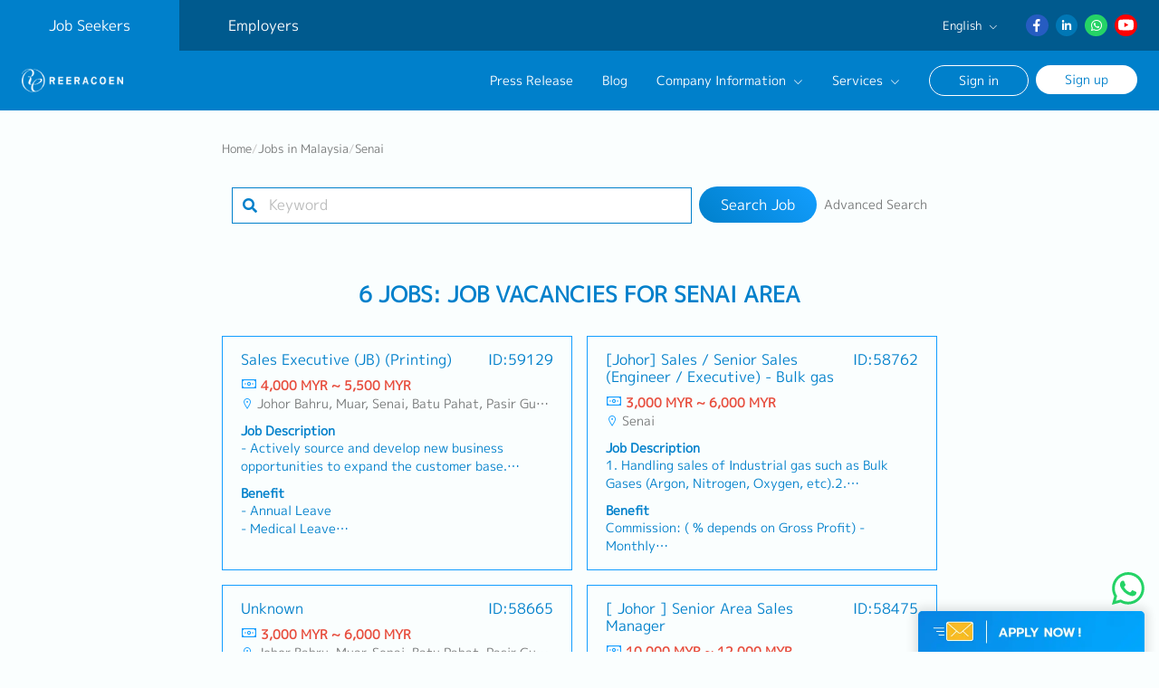

--- FILE ---
content_type: text/html; charset=utf-8
request_url: https://www.reeracoen.com.my/en/jobs/search/working_location/Senai
body_size: 11160
content:
<!DOCTYPE html><html lang="en"><head><script>(function (w, d, s, l, i) {
  w[l] = w[l] || [];
  w[l].push({'gtm.start': new Date().getTime(), event: 'gtm.js'});
  var f = d.getElementsByTagName(s)[0], j = d.createElement(s), dl = l != 'dataLayer' ? '&l=' + l : '';
  j.async = true;
  j.src = 'https://www.googletagmanager.com/gtm.js?id=' + i + dl;
  f.parentNode.insertBefore(j, f);
})(window, document, 'script', 'dataLayer', 'GTM-WG5F97');</script><!-- Google tag (gtag.js) --><script async src="https://www.googletagmanager.com/gtag/js?id=AW-437561847"></script><script>window.dataLayer = window.dataLayer || [];
function gtag(){dataLayer.push(arguments);}
gtag('js', new Date());

gtag('config', 'AW-437561847', { 'allow_enhanced_conversions': true });</script><script>window.addEventListener('load', function (event) {
  document.querySelectorAll('[type="submit"]').forEach(function (e) {
    e.addEventListener('click', function () {
      var cname = document.querySelector('#inquiry_company_name').value;
      var name = document.querySelector('#inquiry_person_name_in_charge').value;
      var email = document.querySelector('#inquiry_email').value;
      var msg = document.querySelector('#inquiry_body').value;
      var mailformat = /^\w+([\.-]?\w+)@\w+([\.-]?\w+)(\.\w{2,3})+$/;
      if (email.match(mailformat) && email!="" &&name!="" &&cname!="" &&msg!="") {
        gtag('set', 'user_data', { "email": email });
        gtag('event', 'conversion', {'send_to': 'AW-437561847/X9YrCOiZ8rsYEPfT0tAB'});
      }
    });
  });
});</script><script>!function (w, d, t) {
  w.TiktokAnalyticsObject=t;var ttq=w[t]=w[t]||[];ttq.methods=["page","track","identify","instances","debug","on","off","once","ready","alias","group","enableCookie","disableCookie"],ttq.setAndDefer=function(t,e){t[e]=function(){t.push([e].concat(Array.prototype.slice.call(arguments,0)))}};for(var i=0;i<ttq.methods.length;i++)ttq.setAndDefer(ttq,ttq.methods[i]);ttq.instance=function(t){for(var e=ttq._i[t]||[],n=0;n<ttq.methods.length;n++)ttq.setAndDefer(e,ttq.methods[n]);return e},ttq.load=function(e,n){var i="https://analytics.tiktok.com/i18n/pixel/events.js";ttq._i=ttq._i||{},ttq._i[e]=[],ttq._i[e]._u=i,ttq._t=ttq._t||{},ttq._t[e]=+new Date,ttq._o=ttq._o||{},ttq._o[e]=n||{};var o=document.createElement("script");o.type="text/javascript",o.async=!0,o.src=i+"?sdkid="+e+"&lib="+t;var a=document.getElementsByTagName("script")[0];a.parentNode.insertBefore(o,a)};

  ttq.load('CB1R22JC77U5B8MNL5DG');
  ttq.page();
}(window, document, 'ttq');</script><link rel="stylesheet" href="https://dpw9s9toxnu6e.cloudfront.net/assets/application-0c0e900efcc9b9e5035b3069bc27a8b8b233bbd8b7d94f49ffedc9b407a76578.css" media="all" data-turbolinks-track="reload" /><script src="https://dpw9s9toxnu6e.cloudfront.net/assets/application-eb371d327d51402d091a4f3ffa7170ca8dd02119f48cfd5af23a499547eb3f6e.js"></script><meta name="viewport" content="width=device-width, initial-scale=1" /><title>Change jobs in Malaysia: List of Senai Job Openings</title>
<link rel="apple-touch-icon" type="image/png" href="https://dpw9s9toxnu6e.cloudfront.net/assets/apple-touch-icon-8559f9565e42e08b1e9c54d90faf5ad62e49b778df30192eb6e5cd4c045b14fe.png" sizes="180x180">
<link rel="icon" type="image/png" href="https://dpw9s9toxnu6e.cloudfront.net/assets/favicon-32x32-d5e0918c88dabe55b2aced93a54fad2981323d08d14b358524f936e0cbc451ac.png" sizes="32x32">
<link rel="icon" type="image/png" href="https://dpw9s9toxnu6e.cloudfront.net/assets/favicon-16x16-6a8347424c2a6557887ff3c2f6ce12131338e54a2aa8dd51f509731a45609e9f.png" sizes="16x16">
<link rel="manifest" href="https://dpw9s9toxnu6e.cloudfront.net/assets/site-488e5c53ca8accb2b434a8fed5e81a61b9dfbe37eaccd524251b6cb49e999558.webmanifest">
<link rel="mask-icon" href="https://dpw9s9toxnu6e.cloudfront.net/assets/safari-pinned-tab-43d3552f76d8f5113ce8459fd6643fe49974ce82a5a014e413ec97ed7f819ce0.svg" color="#0080cb">
<meta name="description" content="List of Senai job openings in Malaysia. For those considering a job change in Senai, we offer recommended job information.">
<link rel="canonical" href="https://www.reeracoen.com.my/en/jobs/search/working_location/Senai">
<link rel="alternate" href="https://www.reeracoen.com.my/en/jobs/search/working_location/Senai" hreflang="en">
<link rel="alternate" href="https://www.reeracoen.com.my/ja/jobs/search/working_location/%E3%82%BB%E3%83%8A%E3%82%A4%20Senai" hreflang="ja">
<link rel="alternate" href="https://www.reeracoen.com.my/zh-cn/jobs/search/working_location/%E5%A3%AB%E4%B9%83%20Senai" hreflang="zh-CN">
<meta property="og:title" content="Change jobs in Malaysia: List of Senai Job Openings">
<meta property="og:type" content="website">
<meta property="og:description" content="List of Senai job openings in Malaysia. For those considering a job change in Senai, we offer recommended job information.">
<meta property="og:url" content="https://www.reeracoen.com.my/en/jobs/search/working_location/Senai">
<meta property="og:image" content="https://dk3kkoz29pzyk.cloudfront.net/images/ogp_image.png?v=2">
<meta property="og:site_name" content="Agensi Pekerjaan Reeracoen Malaysia">
<meta property="fb:app_id" content="191391548169078">
<meta name="twitter:card" content="summary">
<meta name="twitter:site" content="ReeracoenMY">
<meta name="msapplication-TileColor" content="#0080cb">
<meta name="theme-color" content="#ffffff"><meta name="csrf-param" content="authenticity_token" />
<meta name="csrf-token" content="BRDPje1rCncso-5zFOM595yabRS7Dge2e_SHpqEnZGRZROqylIgJII04Q5ZfJcE-o4EBfUqe5wzdKPCqd7XPsw" /><link rel="stylesheet" href="https://dpw9s9toxnu6e.cloudfront.net/assets/ruby_gems-351ce4ea3923a1e88cd4263af5b175ec891f1345d0e84908994a854ab55c0477.css" media="all" data-turbolinks-track="reload" /><link rel="stylesheet" href="https://dpw9s9toxnu6e.cloudfront.net/assets/application-0c0e900efcc9b9e5035b3069bc27a8b8b233bbd8b7d94f49ffedc9b407a76578.css" media="all" data-turbolinks-track="reload" /><link rel="stylesheet" href="https://dpw9s9toxnu6e.cloudfront.net/assets/jobs-c40d510856dc467282abe73c55e67cc89fae40992961f93426b32124dfc822c7.css" media="all" data-turbolinks-track="reload" /><script type="application/ld+json">{"@context":"http://schema.org/","@type":"Organization","name":"Agensi Pekerjaan Reeracoen Malaysia","alternateName":"Agensi Pekerjaan Reeracoen Malaysia Sdn. Bhd.","url":"https://www.reeracoen.com.my","logo":"https://dpw9s9toxnu6e.cloudfront.net/assets/layouts/logo-ed55d6eb256ac4657cd38364b807ef96efac6e457f8d62d88d2fc8019b5b6254.png","description":"Recruitment Agency","address":[{"@type":"PostalAddress","streetAddress":"Unit 19-01, Level 19, Menara Hap Seng 2, 2, Jalan P. Ramlee, 50250 Kuala Lumpur.","addressLocality":"Kuala Lumpur","postalCode":50200,"addressCountry":"MY"},{"@type":"PostalAddress","streetAddress":"Suite 1-06-3A, Menara IJM Land, 1 Lebuh Tunku Kudin 3, 11700 Gelugor,Penang, Malaysia","addressLocality":"Penang","postalCode":11700,"addressCountry":"MY"}],"sameAs":["https://www.facebook.com/ReeracoenMalaysia/","https://www.linkedin.com/company/reeracoenmalaysia/","https://wa.me/message/Z5QKQRAIIGRXO1"]}</script></head><body><noscript><iframe height="0" src="https://www.googletagmanager.com/ns.html?id=GTM-WG5F97" style="display:none;visibility:hidden" width="0"></iframe></noscript><div id="fb-root"></div><script crossorigin="anonymous" src="https://connect.facebook.net/en_US/sdk.js#xfbml=1&amp;version=v4.0"></script><div id="page"><header><nav class="fixed transparent"><div class="top"><div class="menu"><ul class="list"><li class="for-job-seeker active"><a href="/en">Job Seekers</a></li><li class="for-employer"><a href="/en/employers">Employers</a></li></ul></div><div class="side"><div class="language"><p class="title">English<i class="las fa-angle-down"></i></p><div class="list"><ul><li class="en"><a href="/en/jobs/search/working_location/Senai">English</a></li><li class="ja"><a href="/ja/jobs/search/working_location/%E3%82%BB%E3%83%8A%E3%82%A4%20Senai">日本語</a></li><li class="zh-cn"><a href="/zh-cn/jobs/search/working_location/%E5%A3%AB%E4%B9%83%20Senai">簡体中文</a></li></ul></div></div><div class="social"><ul class="list"><li class="facebook"><a target="_blank" rel="noopener" href="https://www.facebook.com/ReeracoenMalaysia/"><i class="lab fa-facebook-f"></i></a></li><li class="linkedin"><a target="_blank" rel="noopener" href="https://www.linkedin.com/company/reeracoenmalaysia/"><i class="lab fa-linkedin-in"></i></a></li><li class="whatsapp"><a target="_blank" rel="noopener" href="https://wa.me/message/Z5QKQRAIIGRXO1"><i class="lab fa-whatsapp"></i></a></li><li class="youtube"><a target="_blank" rel="noopener" href="https://www.youtube.com/channel/UCPIu8De5pZE_aJ6lITkrRWQ"><svg xmlns="http://www.w3.org/2000/svg" version="1.1" id="Layer_1" x="0px" y="0px" viewBox="0 0 512 512" style="enable-background:new 0 0 512 512;" xml:space="preserve">
  <path class="st0" d="M501.5,133.1c-5.9-21.9-23.2-39.2-45.1-45.1C416.3,77,256,77,256,77S95.7,77,55.7,87.5  c-21.5,5.9-39.2,23.6-45.1,45.5C0,173.2,0,256.2,0,256.2s0,83.5,10.5,123.1c5.9,21.9,23.2,39.2,45.1,45.1c40.5,11,200.3,11,200.3,11  s160.3,0,200.3-10.5c21.9-5.9,39.2-23.2,45.1-45.1C512,339.7,512,256.7,512,256.7S512.4,173.2,501.5,133.1z M205,333V179.5  l133.3,76.8L205,333z"></path>
</svg></a></li></ul></div></div></div><div class="main"><div class="logo"><a href="/en"><picture><source type="image/webp" data-srcset="https://dpw9s9toxnu6e.cloudfront.net/assets/layouts/logo-53c70c858b7dc7e1e49fffa9de11efc9f5ae2bdaea3fd4e6e5f0ed33736bd1a6.webp" /><img alt="Reeracoen Recruitment Co.,Ltd." data-src="https://dpw9s9toxnu6e.cloudfront.net/assets/layouts/logo-ed55d6eb256ac4657cd38364b807ef96efac6e457f8d62d88d2fc8019b5b6254.png" class="lazy" src="" /></picture></a></div><div class="job-search"><form action="/en/jobs" accept-charset="UTF-8" method="get"><ul class="field"><li class="keyword"><input placeholder="Keyword" type="text" name="s[keyword]" id="s_keyword" /></li><li class="industry"><input name="s[industry]" type="hidden" value="" autocomplete="off" /><select multiple="multiple" class="ui dropdown selection" name="s[industry]" id="s_industry"><option value="">Industry</option>
<option value="219">Call Center</option>
<option value="240">Civil Engineering/Architecture</option>
<option value="238">Consulting</option>
<option value="221">Education</option>
<option value="216">Food Services</option>
<option value="242">Governemnt/Non-Govemental Oganization</option>
<option value="217">Hospitality/Tourism &amp; Leisure</option>
<option value="218">Human Resources</option>
<option value="215">IT/Telecommunications</option>
<option value="231">Finance(Banking)</option>
<option value="232">Finance(Insurance)</option>
<option value="233">Finance(Securities)</option>
<option value="234">Finance(Other)</option>
<option value="10050">Logistic</option>
<option value="220">Medical &amp; Healthcare</option>
<option value="223">Manufacturing(Computer/Telecommunication)</option>
<option value="224">Manufacturing(Electronics/Semiconductors)</option>
<option value="225">Manufacturing(Automobile)</option>
<option value="226">Manufacturing(Machinery)</option>
<option value="227">Manufacturing(Chemicals/Materials)</option>
<option value="228">Manufacturing(Food)</option>
<option value="229">Manufacturing(Pharmaceutical/Medical Equipment)</option>
<option value="230">Manufacturing(Other)</option>
<option value="222">Publishing/Printing/Advertising/Broadcasting</option>
<option value="236">Retail/Distribution(Fashion&amp;Apparel)</option>
<option value="237">Retail/Distribution(Other)</option>
<option value="239">Real Estate</option>
<option value="10051">Retail</option>
<option value="214">Software/Information Processing</option>
<option value="235">Trading Firm</option>
<option value="241">Utilities</option>
<option value="10049">Web/Mobile/Game</option>
<option value="243">Other</option>
<option value="11984">*Manufacturing(Semiconductors)</option></select></li><li class="working-location"><input name="s[working_location]" type="hidden" value="" autocomplete="off" /><select multiple="multiple" class="ui dropdown selection" name="s[working_location]" id="s_working_location"><option value="">Work Location</option>
<option value="11380">Kuala Lumpur</option>
<option data-parent-code="11380" value="11411">- Ampang</option>
<option data-parent-code="11380" value="11406">- Bandar Tun Razak</option>
<option data-parent-code="11380" value="11408">- Bangsar</option>
<option data-parent-code="11380" value="11407">- Cheras (KL)</option>
<option data-parent-code="11380" value="11431">- Chow Kit</option>
<option data-parent-code="11380" value="11412">- Damansara Heights</option>
<option data-parent-code="11380" value="11402">- Kepong</option>
<option data-parent-code="11380" value="11410">- KL Sentral</option>
<option data-parent-code="11380" value="11404">- Lembah Pantai</option>
<option data-parent-code="11380" value="11409">- Mont Kiara</option>
<option data-parent-code="11380" value="11432">- Pudu</option>
<option data-parent-code="11380" value="11403">- Segambut</option>
<option data-parent-code="11380" value="11401">- Sentul</option>
<option data-parent-code="11380" value="11405">- Seputeh</option>
<option data-parent-code="11380" value="11433">- Seri Petaling</option>
<option data-parent-code="11380" value="11463">- Other KL District</option>
<option data-parent-code="11380" value="11801">- Bukit Bintang/KLCC</option>
<option data-parent-code="11380" value="11802">- Setiawangsa/Titiwangsa/Setapak/Wangsa Maju</option>
<option value="11381">Selangor</option>
<option data-parent-code="11381" value="11415">- Ampang Jaya</option>
<option data-parent-code="11381" value="11427">- Banting</option>
<option data-parent-code="11381" value="11419">- Cheras (Selangor)</option>
<option data-parent-code="11381" value="11413">- Klang</option>
<option data-parent-code="11381" value="11414">- Port Klang</option>
<option data-parent-code="11381" value="11422">- Rawang</option>
<option data-parent-code="11381" value="11421">- Selayang Baru</option>
<option data-parent-code="11381" value="11429">- Semenyih</option>
<option data-parent-code="11381" value="11428">- Sepang</option>
<option data-parent-code="11381" value="11424">- Seri Kembangan</option>
<option data-parent-code="11381" value="11417">- Shah Alam</option>
<option data-parent-code="11381" value="11586">- Sungai Buloh</option>
<option data-parent-code="11381" value="11423">- Taman Greenwood</option>
<option data-parent-code="11381" value="11416">- USJ/Subang Jaya</option>
<option data-parent-code="11381" value="11434">- Other Selangor District</option>
<option data-parent-code="11381" value="11803">- Bandar Sunway/Puchong</option>
<option data-parent-code="11381" value="11804">- Bangi/Kajang</option>
<option data-parent-code="11381" value="11805">- Kota Damansara/Petaling Jaya</option>
<option value="11382">Putrajaya/Cyberjaya</option>
<option value="11383">Sabah</option>
<option value="11384">Sarawak</option>
<option value="11385">Labuan</option>
<option value="11386">Perlis</option>
<option value="11387">Kedah</option>
<option data-parent-code="11387" value="11435">- Kulim</option>
<option data-parent-code="11387" value="11436">- Sungai Petani</option>
<option value="11388">Penang Island</option>
<option data-parent-code="11388" value="11442">- Air Itam</option>
<option data-parent-code="11388" value="11443">- Bayan Lepas</option>
<option data-parent-code="11388" value="11444">- Bayan Baru</option>
<option data-parent-code="11388" value="11445">- Batu Maung</option>
<option data-parent-code="11388" value="11446">- Bukit Jambul</option>
<option data-parent-code="11388" value="11439">- Gelugor</option>
<option data-parent-code="11388" value="11440">- Georgetown</option>
<option data-parent-code="11388" value="11441">- Jelutong</option>
<option data-parent-code="11388" value="11447">- Perai</option>
<option data-parent-code="11388" value="11448">- Sebarang Jaya</option>
<option data-parent-code="11388" value="11438">- Tanjung Bungah</option>
<option data-parent-code="11388" value="11437">- Tanjung Tokong</option>
<option value="11389">Penang Mainland</option>
<option data-parent-code="11389" value="11455">- Batu Kawan</option>
<option data-parent-code="11389" value="11449">- Butterworth</option>
<option data-parent-code="11389" value="11454">- Bukit Minyak</option>
<option data-parent-code="11389" value="11450">- Bukit Mertajam</option>
<option data-parent-code="11389" value="11452">- Juru</option>
<option data-parent-code="11389" value="11453">- Nibong Tebal</option>
<option data-parent-code="11389" value="11451">- Simpang Ampat</option>
<option value="11390">Perak</option>
<option value="11391">Kelantan</option>
<option value="11392">Terengganu</option>
<option value="11393">Pahang</option>
<option value="11394">Negeri Sembilan</option>
<option data-parent-code="11394" value="11456">- Port Dickson</option>
<option data-parent-code="11394" value="11457">- Mantin</option>
<option data-parent-code="11394" value="11458">- Nilai</option>
<option data-parent-code="11394" value="11464">- Other Negeri Sembilan District</option>
<option value="11395">Malacca</option>
<option value="11396">Johor</option>
<option data-parent-code="11396" value="11462">- Batu Pahat</option>
<option data-parent-code="11396" value="11503">- Bukit Gambir</option>
<option data-parent-code="11396" value="11506">- Gelang Patah</option>
<option data-parent-code="11396" value="11502">- Iskandar Puteri</option>
<option data-parent-code="11396" value="11497">- Kluang</option>
<option data-parent-code="11396" value="11498">- Kota Tinggi</option>
<option data-parent-code="11396" value="11499">- Kulai</option>
<option data-parent-code="11396" value="11500">- Mersing</option>
<option data-parent-code="11396" value="11459">- Johor Bahru</option>
<option data-parent-code="11396" value="11524">- Larkin</option>
<option data-parent-code="11396" value="11460">- Muar</option>
<option data-parent-code="11396" value="11505">- Nusajaya</option>
<option data-parent-code="11396" value="11465">- Pasir Gudang</option>
<option data-parent-code="11396" value="11522">- Pengerang</option>
<option data-parent-code="11396" value="11521">- Plentong</option>
<option data-parent-code="11396" value="11494">- Pontian</option>
<option data-parent-code="11396" value="11495">- Segamat</option>
<option data-parent-code="11396" selected="selected" value="11461">- Senai</option>
<option data-parent-code="11396" value="11504">- Skudai</option>
<option data-parent-code="11396" value="11496">- Tangkak</option>
<option data-parent-code="11396" value="11501">- Tebrau</option>
<option data-parent-code="11396" value="11523">- Ulu Tiram</option>
<option data-parent-code="11396" value="11466">- Other Johor District</option>
<option value="11467">Japan</option>
<option value="11468">Singapore</option>
<option value="11469">Others Country</option>
<option value="11470">Other Kedah District</option></select></li></ul><div class="submit"><button name="button" type="submit">Search</button></div></form></div><div class="side"><div class="menu"><ul class="list"><li class="news-and-event"><a href="/en/press_releases">Press Release</a></li><li class="blog"><a href="/en/articles">Blog</a></li><li class="company-info"><p class="title">Company Information<i class="las fa-angle-down"></i></p><div class="sub-list"><ul><li class="about-us"><a href="/en/info">About Us</a></li><li class="philosophy"><a href="/en/philosophy">Philosophy</a></li><li class="message"><a href="/en/message">Group CEO Message</a></li><li class="contact"><a href="/en/contacts/new">Contact Our Career Advisor</a></li><li class="recruitment"><a href="/en/recruitments">Work With Us</a></li></ul></div></li><li class="services"><p class="title">Services<i class="las fa-angle-down"></i></p><div class="sub-list"><ul><li class="career-consultation"><a href="/en/services/career_consultation">Career Consultation Service</a></li></ul></div></li></ul></div><div class="user"><ul class="list"><li class="sign-in"><a href="/en/users/sign_in">Sign in</a></li><li class="sign-up"><a href="/en/users/sign_up">Sign up</a></li></ul></div><div class="btn"><span></span><span></span><span></span></div></div></div><div class="mobile"><div class="close"><span></span><span></span><span></span></div><div class="menu"><ul class="list"><li class="news-and-event"><a href="/en/press_releases">Press Release</a></li><li class="blog"><a href="/en/articles">Blog</a></li><li class="company-info"><p class="title">Company Information<i class="las fa-angle-down"></i></p><div class="sub-list"><ul><li class="about-us"><a href="/en/info">About Us</a></li><li class="philosophy"><a href="/en/philosophy">Philosophy</a></li><li class="message"><a href="/en/message">Group CEO Message</a></li><li class="contact"><a href="/en/contacts/new">Contact Our Career Advisor</a></li><li class="recruitment"><a href="/en/recruitments">Work With Us</a></li></ul></div></li><li class="services"><p class="title">Services<i class="las fa-angle-down"></i></p><div class="sub-list"><ul><li class="career-consultation"><a href="/en/services/career_consultation">Career Consultation Service</a></li></ul></div></li></ul></div><div class="language"><div class="lead"><p>Choose Language</p></div><p class="title">English<i class="las fa-angle-down"></i></p><div class="list"><ul><li class="en"><a href="/en/jobs/search/working_location/Senai">English</a></li><li class="ja"><a href="/ja/jobs/search/working_location/%E3%82%BB%E3%83%8A%E3%82%A4%20Senai">日本語</a></li><li class="zh-cn"><a href="/zh-cn/jobs/search/working_location/%E5%A3%AB%E4%B9%83%20Senai">簡体中文</a></li></ul></div></div><div class="user"><ul class="list"><li class="sign-in"><a href="/en/users/sign_in">Sign in</a></li><li class="sign-up"><a href="/en/users/sign_up">Sign up</a></li></ul></div></div><div class="mobile-job-search"><div class="btn"><div class="div"><i class="las fa-search"></i>Search Job</div></div><div class="job-search"><form action="/en/jobs" accept-charset="UTF-8" method="get"><ul class="field"><li class="keyword"><input placeholder="Keyword" type="text" name="s[keyword]" id="s_keyword" /></li><li class="industry"><input name="s[industry]" type="hidden" value="" autocomplete="off" /><select multiple="multiple" class="ui dropdown selection" name="s[industry]" id="s_industry"><option value="">Industry</option>
<option value="219">Call Center</option>
<option value="240">Civil Engineering/Architecture</option>
<option value="238">Consulting</option>
<option value="221">Education</option>
<option value="216">Food Services</option>
<option value="242">Governemnt/Non-Govemental Oganization</option>
<option value="217">Hospitality/Tourism &amp; Leisure</option>
<option value="218">Human Resources</option>
<option value="215">IT/Telecommunications</option>
<option value="231">Finance(Banking)</option>
<option value="232">Finance(Insurance)</option>
<option value="233">Finance(Securities)</option>
<option value="234">Finance(Other)</option>
<option value="10050">Logistic</option>
<option value="220">Medical &amp; Healthcare</option>
<option value="223">Manufacturing(Computer/Telecommunication)</option>
<option value="224">Manufacturing(Electronics/Semiconductors)</option>
<option value="225">Manufacturing(Automobile)</option>
<option value="226">Manufacturing(Machinery)</option>
<option value="227">Manufacturing(Chemicals/Materials)</option>
<option value="228">Manufacturing(Food)</option>
<option value="229">Manufacturing(Pharmaceutical/Medical Equipment)</option>
<option value="230">Manufacturing(Other)</option>
<option value="222">Publishing/Printing/Advertising/Broadcasting</option>
<option value="236">Retail/Distribution(Fashion&amp;Apparel)</option>
<option value="237">Retail/Distribution(Other)</option>
<option value="239">Real Estate</option>
<option value="10051">Retail</option>
<option value="214">Software/Information Processing</option>
<option value="235">Trading Firm</option>
<option value="241">Utilities</option>
<option value="10049">Web/Mobile/Game</option>
<option value="243">Other</option>
<option value="11984">*Manufacturing(Semiconductors)</option></select></li><li class="working-location"><input name="s[working_location]" type="hidden" value="" autocomplete="off" /><select multiple="multiple" class="ui dropdown selection" name="s[working_location]" id="s_working_location"><option value="">Work Location</option>
<option value="11380">Kuala Lumpur</option>
<option data-parent-code="11380" value="11411">- Ampang</option>
<option data-parent-code="11380" value="11406">- Bandar Tun Razak</option>
<option data-parent-code="11380" value="11408">- Bangsar</option>
<option data-parent-code="11380" value="11407">- Cheras (KL)</option>
<option data-parent-code="11380" value="11431">- Chow Kit</option>
<option data-parent-code="11380" value="11412">- Damansara Heights</option>
<option data-parent-code="11380" value="11402">- Kepong</option>
<option data-parent-code="11380" value="11410">- KL Sentral</option>
<option data-parent-code="11380" value="11404">- Lembah Pantai</option>
<option data-parent-code="11380" value="11409">- Mont Kiara</option>
<option data-parent-code="11380" value="11432">- Pudu</option>
<option data-parent-code="11380" value="11403">- Segambut</option>
<option data-parent-code="11380" value="11401">- Sentul</option>
<option data-parent-code="11380" value="11405">- Seputeh</option>
<option data-parent-code="11380" value="11433">- Seri Petaling</option>
<option data-parent-code="11380" value="11463">- Other KL District</option>
<option data-parent-code="11380" value="11801">- Bukit Bintang/KLCC</option>
<option data-parent-code="11380" value="11802">- Setiawangsa/Titiwangsa/Setapak/Wangsa Maju</option>
<option value="11381">Selangor</option>
<option data-parent-code="11381" value="11415">- Ampang Jaya</option>
<option data-parent-code="11381" value="11427">- Banting</option>
<option data-parent-code="11381" value="11419">- Cheras (Selangor)</option>
<option data-parent-code="11381" value="11413">- Klang</option>
<option data-parent-code="11381" value="11414">- Port Klang</option>
<option data-parent-code="11381" value="11422">- Rawang</option>
<option data-parent-code="11381" value="11421">- Selayang Baru</option>
<option data-parent-code="11381" value="11429">- Semenyih</option>
<option data-parent-code="11381" value="11428">- Sepang</option>
<option data-parent-code="11381" value="11424">- Seri Kembangan</option>
<option data-parent-code="11381" value="11417">- Shah Alam</option>
<option data-parent-code="11381" value="11586">- Sungai Buloh</option>
<option data-parent-code="11381" value="11423">- Taman Greenwood</option>
<option data-parent-code="11381" value="11416">- USJ/Subang Jaya</option>
<option data-parent-code="11381" value="11434">- Other Selangor District</option>
<option data-parent-code="11381" value="11803">- Bandar Sunway/Puchong</option>
<option data-parent-code="11381" value="11804">- Bangi/Kajang</option>
<option data-parent-code="11381" value="11805">- Kota Damansara/Petaling Jaya</option>
<option value="11382">Putrajaya/Cyberjaya</option>
<option value="11383">Sabah</option>
<option value="11384">Sarawak</option>
<option value="11385">Labuan</option>
<option value="11386">Perlis</option>
<option value="11387">Kedah</option>
<option data-parent-code="11387" value="11435">- Kulim</option>
<option data-parent-code="11387" value="11436">- Sungai Petani</option>
<option value="11388">Penang Island</option>
<option data-parent-code="11388" value="11442">- Air Itam</option>
<option data-parent-code="11388" value="11443">- Bayan Lepas</option>
<option data-parent-code="11388" value="11444">- Bayan Baru</option>
<option data-parent-code="11388" value="11445">- Batu Maung</option>
<option data-parent-code="11388" value="11446">- Bukit Jambul</option>
<option data-parent-code="11388" value="11439">- Gelugor</option>
<option data-parent-code="11388" value="11440">- Georgetown</option>
<option data-parent-code="11388" value="11441">- Jelutong</option>
<option data-parent-code="11388" value="11447">- Perai</option>
<option data-parent-code="11388" value="11448">- Sebarang Jaya</option>
<option data-parent-code="11388" value="11438">- Tanjung Bungah</option>
<option data-parent-code="11388" value="11437">- Tanjung Tokong</option>
<option value="11389">Penang Mainland</option>
<option data-parent-code="11389" value="11455">- Batu Kawan</option>
<option data-parent-code="11389" value="11449">- Butterworth</option>
<option data-parent-code="11389" value="11454">- Bukit Minyak</option>
<option data-parent-code="11389" value="11450">- Bukit Mertajam</option>
<option data-parent-code="11389" value="11452">- Juru</option>
<option data-parent-code="11389" value="11453">- Nibong Tebal</option>
<option data-parent-code="11389" value="11451">- Simpang Ampat</option>
<option value="11390">Perak</option>
<option value="11391">Kelantan</option>
<option value="11392">Terengganu</option>
<option value="11393">Pahang</option>
<option value="11394">Negeri Sembilan</option>
<option data-parent-code="11394" value="11456">- Port Dickson</option>
<option data-parent-code="11394" value="11457">- Mantin</option>
<option data-parent-code="11394" value="11458">- Nilai</option>
<option data-parent-code="11394" value="11464">- Other Negeri Sembilan District</option>
<option value="11395">Malacca</option>
<option value="11396">Johor</option>
<option data-parent-code="11396" value="11462">- Batu Pahat</option>
<option data-parent-code="11396" value="11503">- Bukit Gambir</option>
<option data-parent-code="11396" value="11506">- Gelang Patah</option>
<option data-parent-code="11396" value="11502">- Iskandar Puteri</option>
<option data-parent-code="11396" value="11497">- Kluang</option>
<option data-parent-code="11396" value="11498">- Kota Tinggi</option>
<option data-parent-code="11396" value="11499">- Kulai</option>
<option data-parent-code="11396" value="11500">- Mersing</option>
<option data-parent-code="11396" value="11459">- Johor Bahru</option>
<option data-parent-code="11396" value="11524">- Larkin</option>
<option data-parent-code="11396" value="11460">- Muar</option>
<option data-parent-code="11396" value="11505">- Nusajaya</option>
<option data-parent-code="11396" value="11465">- Pasir Gudang</option>
<option data-parent-code="11396" value="11522">- Pengerang</option>
<option data-parent-code="11396" value="11521">- Plentong</option>
<option data-parent-code="11396" value="11494">- Pontian</option>
<option data-parent-code="11396" value="11495">- Segamat</option>
<option data-parent-code="11396" selected="selected" value="11461">- Senai</option>
<option data-parent-code="11396" value="11504">- Skudai</option>
<option data-parent-code="11396" value="11496">- Tangkak</option>
<option data-parent-code="11396" value="11501">- Tebrau</option>
<option data-parent-code="11396" value="11523">- Ulu Tiram</option>
<option data-parent-code="11396" value="11466">- Other Johor District</option>
<option value="11467">Japan</option>
<option value="11468">Singapore</option>
<option value="11469">Others Country</option>
<option value="11470">Other Kedah District</option></select></li></ul><div class="submit"><button name="button" type="submit">Search</button></div></form></div></div></nav></header><div id="above-fixed-banner"><a target="_blank" href="https://wa.me/message/Z5QKQRAIIGRXO1"><picture><img alt="arrow" width="36px" height="36px" src="https://dpw9s9toxnu6e.cloudfront.net/assets/above-fixed-banner/whatsapp_logo-81a95da5b99f36c83df3ab6b48ea403295382ae35a42ef4712546737c96fbd6e.svg" /></picture></a></div><div id="content"><div class="wrapper"><nav><ul id="breadcrumb"><li><a class="breadcrumb-link" href="/en">Home</a></li><span class="breadcrumb-separator">/</span><li><a class="breadcrumb-link" href="/en/jobs">Jobs in Malaysia</a></li><span class="breadcrumb-separator">/</span><li><span class="breadcrumb-page">Senai</span></li></ul></nav></div><div id="jobs" class="index"><div class="wrapper"><div class="inner"><div class="search"><form action="/en/jobs" accept-charset="UTF-8" method="get"><div class="keyword"><div class="field"><label><input placeholder="Keyword" type="text" name="s[keyword]" id="s_keyword" /><span><i class="fas fa-search"></i></span></label><div class="btn"><button name="button" type="submit">Search Job</button><a href="/en/jobs/search?s%5Bworking_location%5D=11461">Advanced Search</a></div></div></div></form></div><div class="main"><div class="title"><h1>6 Jobs: Job Vacancies for Senai Area</h1></div><ul class="list"><li><a href="/en/jobs/59129"><div class="title"><h4><span class="position">Sales Executive (JB) (Printing)</span><span class="id">ID:59129</span></h4><span class="salary"><i class="las fa-money-bill"></i>4,000 MYR ~ 5,500 MYR</span><span class="location"><i class="las fa-map-marker"></i>Johor Bahru, Muar, Senai, Batu Pahat, Pasir Gudang, Other Johor District, Pontian, Segamat, Tangkak, Kluang, Kota Tinggi, Kulai, Mersing, Tebrau, Iskandar Puteri, Bukit Gambir, Skudai, Nusajaya, Gelang Patah, Plentong, Pengerang, Ulu Tiram, Larkin</span></div><div class="detail"><div class="description"><h5>Job Description</h5><p>- Actively source and develop new business opportunities to expand the customer base.- Identify, approach, and acquire new customers within the printing and related industries.- Maintain close follow-up with existing clients to strengthen long-term relationships and repeat business.- Understand customer needs and propose suitable products and technical solutions, especially related to CTP systems and materials.- Prepare quotations, conduct price negotiations, and close sales effectively.- Coordinate with internal teams on order processing, delivery schedules, and after-sales support.- Monitor market trends and competitor activities within the printing industry.- Achieve assigned sales targets and contribute to overall business growth.</p></div><div class="benefit"><h5>Benefit</h5><p>- Annual Leave<br />- Medical Leave<br />- Performance Bonus<br />- Commission<br />(Further details will be discussed during the interview)</p></div></div></a></li><li><a href="/en/jobs/58762"><div class="title"><h4><span class="position">[Johor] Sales / Senior Sales (Engineer / Executive) - Bulk gas</span><span class="id">ID:58762</span></h4><span class="salary"><i class="las fa-money-bill"></i>3,000 MYR ~ 6,000 MYR</span><span class="location"><i class="las fa-map-marker"></i>Senai</span></div><div class="detail"><div class="description"><h5>Job Description</h5><p>1.	Handling sales of Industrial gas such as Bulk Gases  (Argon, Nitrogen, Oxygen, etc).2.	Expand sales within existing accounts.3.	Develop new accounts and market.4.	Focus on customer’s service. 5.	Debt collection.</p></div><div class="benefit"><h5>Benefit</h5><p>Commission: ( % depends on Gross Profit) - Monthly<br /><br />Allowances:<br />Car Maintenance RM 500<br />Petrol: Shell Card Provided upon confirmation , capped at RM 700 <br />Mobile Phone: Company Sim card<br />Medical Claims: Yes, Based on Job Grade (To be brief upon joining)<br /><br />Benefits:<br />Annual Leave: Based on Job Grade (To be brief upon joining)<br />EPF: Accordance with the prevailing law, as may be amended or modified from time to time.<br />Bonus: 2 times Bonuses a year, 1st on Dec (fixed), 2nd on April (based on performance)<br />Insurance: Yes<br />Increment after Confirmation: Depends on performance</p></div></div></a></li><li><a href="/en/jobs/58665"><div class="title"><h4><span class="position">Unknown</span><span class="id">ID:58665</span></h4><span class="salary"><i class="las fa-money-bill"></i>3,000 MYR ~ 6,000 MYR</span><span class="location"><i class="las fa-map-marker"></i>Johor Bahru, Muar, Senai, Batu Pahat, Pasir Gudang, Other Johor District, Pontian, Segamat, Tangkak, Kluang, Kota Tinggi, Kulai, Mersing, Tebrau, Iskandar Puteri, Bukit Gambir, Skudai, Nusajaya, Gelang Patah, Plentong, Pengerang, Ulu Tiram, Larkin</span></div><div class="detail"><div class="description"><h5>Job Description</h5><p>-</p></div><div class="benefit"><h5>Benefit</h5><p>-</p></div></div></a></li><li><a href="/en/jobs/58475"><div class="title"><h4><span class="position">[ Johor ] Senior Area Sales Manager</span><span class="id">ID:58475</span></h4><span class="salary"><i class="las fa-money-bill"></i>10,000 MYR ~ 12,000 MYR</span><span class="location"><i class="las fa-map-marker"></i>Johor Bahru, Muar, Senai, Batu Pahat, Pasir Gudang, Other Johor District, Pontian, Segamat, Tangkak, Kluang, Kota Tinggi, Kulai, Mersing, Tebrau, Iskandar Puteri, Bukit Gambir, Skudai, Nusajaya, Gelang Patah, Plentong, Pengerang, Ulu Tiram, Larkin</span></div><div class="detail"><div class="description"><h5>Job Description</h5><p>■ COMPANY OUTLOOKA leading Malaysian manufacturer of boltless racks, pallet racking systems, and shelving products, the company has been operating since 2001 with a team of experienced engineers and production staff. Its mission is to deliver safe, high-quality, and comprehensive storage solutions for industrial, commercial, and residential users worldwide. Through continuous design improvements and active R&amp;D efforts, it has grown from a racking and shelving producer into a space-optimisation solutions provider, offering one of the most complete ranges of pallet racks and shelving systems in the market.■ PRODUCT/SERVICESSupplies and manufactures racking systems, helping clients enhance warehouse productivity, maximize storage capacity with minimal investment, streamline handling processes, reduce time and cost wastage, and improve safety by preventing injuries and damages.■ KEY RESPONSIBILITIES・To responsible for sales growth and customers development of assigned Market Sector, Key Customer and New Market Development.・To lead, direct &amp; provide training to a team of staff in penetrating target markets and meeting sales target, developing new opportunities and enhancing customer relationship・Responsible for Team's Sales Collection &amp; implement stringent credit control, minimizing company's credit risk exposure.・To strategize and track the sales process management, brand strategies, market research, competitor’s share, and competitor’s strengths and market weaknesses, forecasting projected business, establishing the targeted market share.・Establish strong sales operating structure, processes and procedures to ensure disciplined market coverage and service levels.・To develop and communicate company’s goals and results to personnel; supervising, and supporting the sales team; and upholding company’s policies.・To propose annual business plan &amp; constantly (monthly) review with sales team members ensuring business direction &amp; planning is on track.・Build and maintain effective communication channels between sales management and other departments to ensure smooth execution of business plans and strategies.・To provide updates &amp; report to superior/ management on overall market development, progress achieved, marketing plans.・To ensure the team's order, enquiries and complaints are followed through satisfactorily・To ensure the confidentiality of, customer's list, tenders, RFQ and/or but not limited to company's other sensitive data.</p></div><div class="benefit"><h5>Benefit</h5><p>・Total Salary = RM 10,000 ~ RM 12,000<br />・Car Maintenance Allowance<br />・Petrol / Toll / Parking / Telephone - claimable as per bill<br />・Flexible Entertainment Claim<br />・AL: Initially 18d, &gt;5y 22d<br />・MC: &lt;2Y 14d, 2~5Y 18d, &gt;5Y 22d<br />・Insurance<br />   - Group Term Life<br />   - Group Personal Accident<br />   - Group H &amp; S (covering spouse and children)<br />・Panel Clinic (there is an annual limit based on service year)<br />・Health Screening<br />   - Age 40 ~ 50 - once in 2 years<br />   - Above 50 annually<br />・Yearly Training (in-house training, external training)<br />   **Leadership training, technical training, soft skill training and etc.<br />・Retirement Gratuity<br />・Observe all public holiday<br />・Annual Performance Allowance (subject to performance)<br />・Yearly bonus / increment<br />・Average Commission Payout over Basic Salary: 50% and above, subject to overall sales achievement<br />・Yearly Jackpot: RM10,000/year (With 130% annual sales target achievement)</p></div></div></a></li><li><a href="/en/jobs/58474"><div class="title"><h4><span class="position">[ Johor ] Area Sales Manager</span><span class="id">ID:58474</span></h4><span class="salary"><i class="las fa-money-bill"></i>8,000 MYR ~ 10,000 MYR</span><span class="location"><i class="las fa-map-marker"></i>Johor Bahru, Muar, Senai, Batu Pahat, Pasir Gudang, Other Johor District, Pontian, Segamat, Tangkak, Kluang, Kota Tinggi, Kulai, Mersing, Tebrau, Iskandar Puteri, Bukit Gambir, Skudai, Nusajaya, Gelang Patah, Plentong, Pengerang, Ulu Tiram, Larkin</span></div><div class="detail"><div class="description"><h5>Job Description</h5><p>■ COMPANY OUTLOOKA leading Malaysian manufacturer of boltless racks, pallet racking systems, and shelving products, the company has been operating since 2001 with a team of experienced engineers and production staff. Its mission is to deliver safe, high-quality, and comprehensive storage solutions for industrial, commercial, and residential users worldwide. Through continuous design improvements and active R&amp;D efforts, it has grown from a racking and shelving producer into a space-optimisation solutions provider, offering one of the most complete ranges of pallet racks and shelving systems in the market.■ PRODUCT/SERVICESSupplies and manufactures racking systems, helping clients enhance warehouse productivity, maximize storage capacity with minimal investment, streamline handling processes, reduce time and cost wastage, and improve safety by preventing injuries and damages.■ KEY RESPONSIBILITIES・To responsible for sales growth and customers development of assigned Market Sector, Key Customer and New Market Development.・To lead, direct &amp; provide training to a team of staff in penetrating target markets and meeting sales target, developing new opportunities and enhancing customer relationship・Responsible for Team's Sales Collection &amp; implement stringent credit control, minimizing company's credit risk exposure.・To strategize and track the sales process management, brand strategies, market research, competitor’s share, and competitor’s strengths and market weaknesses, forecasting projected business, establishing the targeted market share.・Establish strong sales operating structure, processes and procedures to ensure disciplined market coverage and service levels.・To develop and communicate company’s goals and results to personnel; supervising, and supporting the sales team; and upholding company’s policies.・To propose annual business plan &amp; constantly (monthly) review with sales team members ensuring business direction &amp; planning is on track.・Build and maintain effective communication channels between sales management and other departments to ensure smooth execution of business plans and strategies.・To provide updates &amp; report to superior/ management on overall market development, progress achieved, marketing plans.・To ensure the team's order, enquiries and complaints are followed through satisfactorily・To ensure the confidentiality of, customer's list, tenders, RFQ and/or but not limited to company's other sensitive data.</p></div><div class="benefit"><h5>Benefit</h5><p>・Total Salary = RM 8,000 ~ RM 10,000<br />・Car Maintenance Allowance<br />・Petrol / Toll / Parking / Telephone - claimable as per bill<br />・Flexible Entertainment Claim<br />・AL: Initially 18d, &gt;5y 22d<br />・MC: &lt;2Y 14d, 2~5Y 18d, &gt;5Y 22d<br />・Insurance<br />   - Group Term Life<br />   - Group Personal Accident<br />   - Group H &amp; S (covering spouse and children)<br />・Panel Clinic (there is an annual limit based on service year)<br />・Health Screening<br />   - Age 40 ~ 50 - once in 2 years<br />   - Above 50 annually<br />・Yearly Training (in-house training, external training)<br />   **Leadership training, technical training, soft skill training and etc.<br />・Retirement Gratuity<br />・Observe all public holiday<br />・Annual Performance Allowance (subject to performance)<br />・Yearly bonus / increment<br />・Average Commission Payout over Basic Salary: 50% and above, subject to overall sales achievement<br />・Yearly Jackpot: RM10,000/year (With 130% annual sales target achievement)</p></div></div></a></li><li><a href="/en/jobs/56272"><div class="title"><h4><span class="position">Sales Executive (Food Ingredients) [Johor]</span><span class="id">ID:56272</span></h4><span class="salary"><i class="las fa-money-bill"></i>5,000 MYR ~ 8,000 MYR</span><span class="location"><i class="las fa-map-marker"></i>Senai</span></div><div class="detail"><div class="description"><h5>Job Description</h5><p>•	Area sales coverage of Southern region and Singapore•	Understand customer needs, proposal and prepare quotation to client•	Explore, identify and develop new market opportunities for customers•	Provide excellent service to potential and existing customers•	Expand market &amp; clientele and contribute positively to achieve sales targets•	Organising sales visits, responsible in payment collection•	Well study on products, demonstrating and presenting products to customers•	Maintaining accurate records and reviewing sales performance</p></div><div class="benefit"><h5>Benefit</h5><p>◆ Basic Salary = RM 5,000 ~ RM 8,000<br /><br />◆ AL<br />&lt; 2 years: 12 days<br />2 ~ 5 years: 16 days<br />&gt; 5 years: 20 days<br /><br />◆ MC<br />&lt; 2 years: 14 days<br />2 ~ 5 years: 18 days<br />&gt; 5 years: 22 days<br /><br />◆ Transportation Allowance = &lt; RM 200<br /><br />◆ Mileage Claim = RM0.60/km<br /><br />◆ Outstation Business Allowance = RM30 ~ RM40 / day<br /><br />◆ Insurance: Personal Accident<br /><br />◆ Bonus = Average 1 month previously</p></div></div></a></li></ul></div></div></div></div><div id="fixed-banner"><div class="desktop loading"><div class="title"><picture><source type="image/webp" media="(min-width: 769px)" data-srcset="https://dpw9s9toxnu6e.cloudfront.net/assets/fixed-banner/new_user_registration/en/title-662ed5819dcb66ea7c8ca6c864f0741bf36a5260e240eae9c9ded6d31b899802.webp" /><img alt="Apply Now!" data-src="https://dpw9s9toxnu6e.cloudfront.net/assets/fixed-banner/new_user_registration/en/title-b752ba43853c7bc532a4a7b9b2c9f355395e0f0c7a2f0103ac9e242041c51dc3.jpg" class="lazy" src="" /></picture><span class="arrow"><svg><!-- SVG file not found: 'fixed-banner/arrow.svg' --></svg></span></div><div class="main"><picture><source type="image/webp" media="(min-width: 769px)" data-srcset="https://dpw9s9toxnu6e.cloudfront.net/assets/fixed-banner/new_user_registration/en/main-b8b38d4621f11a7feeee5b4088418125ec44321e08e9edcb803bc616ad6ab4a7.webp" /><img alt="Increase chance of getting job within 1 month." data-src="https://dpw9s9toxnu6e.cloudfront.net/assets/fixed-banner/new_user_registration/en/main-5fc123d3a1843374710cb8e9f1055917ce3ac5c4840f1e0121094f07ac608ecb.jpg" class="lazy" src="" /></picture></div><div class="btn"><a href="/en/users/sign_up">Click!</a></div></div><div class="mobile loading"><div class="side"><div class="btn"><a data-toggle="modal" data-target="#fixed-banner .mobile .modal" href=""><picture><source type="image/webp" media="(max-width: 768px)" data-srcset="https://dpw9s9toxnu6e.cloudfront.net/assets/fixed-banner/new_user_registration/en/side-btn-4794d3389ffb7b252acf2b9e1edff978bb3e701c3671303bed8f9bd0a72413be.webp" /><img alt="Apply Now!" data-src="https://dpw9s9toxnu6e.cloudfront.net/assets/fixed-banner/new_user_registration/en/side-btn-ccdeb03557a9d0d21d9a7f56a5368c5bc69e4e45c80264a2473bac04e12b0343.jpg" class="lazy" src="" /></picture></a></div></div><div class="modal fade"><div class="modal-dialog modal-dialog-centered"><div class="modal-content"><div class="title"><picture><source type="image/webp" media="(max-width: 768px)" data-srcset="https://dpw9s9toxnu6e.cloudfront.net/assets/fixed-banner/new_user_registration/en/title-662ed5819dcb66ea7c8ca6c864f0741bf36a5260e240eae9c9ded6d31b899802.webp" /><img alt="Apply Now!" data-src="https://dpw9s9toxnu6e.cloudfront.net/assets/fixed-banner/new_user_registration/en/title-b752ba43853c7bc532a4a7b9b2c9f355395e0f0c7a2f0103ac9e242041c51dc3.jpg" class="lazy" src="" /></picture><span class="close" data-dismiss="modal"><i class="las fa-times"></i></span></div><div class="main"><picture><source type="image/webp" media="(max-width: 768px)" data-srcset="https://dpw9s9toxnu6e.cloudfront.net/assets/fixed-banner/new_user_registration/en/main-b8b38d4621f11a7feeee5b4088418125ec44321e08e9edcb803bc616ad6ab4a7.webp" /><img alt="Increase chance of getting job within 1 month." data-src="https://dpw9s9toxnu6e.cloudfront.net/assets/fixed-banner/new_user_registration/en/main-5fc123d3a1843374710cb8e9f1055917ce3ac5c4840f1e0121094f07ac608ecb.jpg" class="lazy" src="" /></picture></div><div class="btn"><a href="/en/users/sign_up">Click!</a></div></div></div></div></div></div></div><footer><div class="boxes"><div class="box b1"><div class="logo"><a href="/en"><img alt="Reeracoen Recruitment Co.,Ltd." src="https://dpw9s9toxnu6e.cloudfront.net/assets/layouts/logo-ed55d6eb256ac4657cd38364b807ef96efac6e457f8d62d88d2fc8019b5b6254.png" /></a></div><div class="location"><ul class="list"><li class="kuala-lumpur"><h3>Kuala Lumpur Branch</h3><div class="address"><p>Unit 19-01, Level 19, Menara Hap Seng 2, 2, Jalan P. Ramlee, 50250 Kuala Lumpur.</p></div><div class="phone-number"><a href="tel:+60320201885"><i class="las fa-phone"></i><span>(+60)-32020-1885</span></a></div><div class="whatsapp"><a target="_blank" href="https://wa.me/message/Z5QKQRAIIGRXO1"><i class="lab fa-whatsapp"></i><span>WhatsApp：012-5241885</span></a></div></li><li class="penang"><h3>Penang Branch</h3><div class="address"><p>Suite 1-06-3A, Menara IJM Land, 1 Lebuh Tunku Kudin 3, 11700 Gelugor,Penang, Malaysia</p></div><div class="phone-number"><a href="tel:+60320201885"><i class="las fa-phone"></i><span>(+60)-32020-1885</span></a></div><div class="whatsapp"><a target="_blank" href="https://wa.me/message/Z5QKQRAIIGRXO1"><i class="lab fa-whatsapp"></i><span>WhatsApp：012-5241885</span></a></div></li></ul></div><div class="social"><h3>Follow Us</h3><ul class="list"><li class="facebook"><a target="_blank" rel="noopener" href="https://www.facebook.com/ReeracoenMalaysia/"><i class="lab fa-facebook-f"></i></a></li><li class="linkedin"><a target="_blank" rel="noopener" href="https://www.linkedin.com/company/reeracoenmalaysia/"><i class="lab fa-linkedin-in"></i></a></li><li class="whatsapp"><a target="_blank" rel="noopener" href="https://wa.me/message/Z5QKQRAIIGRXO1"><i class="lab fa-whatsapp"></i></a></li><li class="youtube"><a target="_blank" rel="noopener" href="https://www.youtube.com/channel/UCPIu8De5pZE_aJ6lITkrRWQ"><i class="lab fa-youtube"></i></a></li><li class="mail"><a href="mailto:info-my@reeracoen.asia"><i class="las fa-envelope"></i></a></li></ul></div></div><div class="box b2"><div class="branch"><h3>Group Companies</h3><ul class="list"><li class="thailand"><a target="_blank" rel="noopener" href="https://www.reeracoen.co.th">Reeracoen Thailand</a></li><li class="singapore"><a target="_blank" rel="noopener" href="https://www.reeracoen.sg">Reeracoen Singapore</a></li><li class="malaysia"><a target="_blank" rel="noopener" href="https://www.reeracoen.com.my">Agensi Pekerjaan Reeracoen Malaysia</a></li><li class="taiwan"><a target="_blank" rel="noopener" href="https://www.reeracoen.tw">Reeracoen Taiwan</a></li><li class="vietnam"><a target="_blank" rel="noopener" href="https://www.reeracoen.com.vn">Reeracoen Vietnam</a></li><li class="rcnjp"><a target="_blank" rel="noopener" href="https://www.reeracoen.co.jp/">Reeracoen Japan</a></li></ul></div><div class="group-services"><h3>Group Services</h3><ul class="list"><li class="abroaders-career"><a target="_blank" rel="noopener" href="https://career.abroaders.jp/">Abroaders Career</a></li></ul></div></div><div class="box b3"><div class="menu"><ul class="list"><li><a href="/en/info">About Us</a></li><li><a href="/en/privacy_policy">Privacy Policy</a></li><li><a href="/en/term">Terms Of Use</a></li><li><a href="/en/site_map">Site Map</a></li></ul></div></div></div><div class="copyright"><p>© 2018-2026 REERACOEN</p></div></footer></div><script src="https://dpw9s9toxnu6e.cloudfront.net/assets/application-eb371d327d51402d091a4f3ffa7170ca8dd02119f48cfd5af23a499547eb3f6e.js" data-turbolinks-track="reload"></script></body></html>

--- FILE ---
content_type: application/javascript
request_url: https://dpw9s9toxnu6e.cloudfront.net/assets/application-eb371d327d51402d091a4f3ffa7170ca8dd02119f48cfd5af23a499547eb3f6e.js
body_size: 213477
content:
function _toConsumableArray(e){return _arrayWithoutHoles(e)||_iterableToArray(e)||_nonIterableSpread()}function _nonIterableSpread(){throw new TypeError("Invalid attempt to spread non-iterable instance")}function _iterableToArray(e){if(Symbol.iterator in Object(e)||"[object Arguments]"===Object.prototype.toString.call(e))return Array.from(e)}function _arrayWithoutHoles(e){if(Array.isArray(e)){for(var t=0,i=new Array(e.length);t<e.length;t++)i[t]=e[t];return i}}function _extends(){return(_extends=Object.assign||function(e){for(var t=1;t<arguments.length;t++){var i=arguments[t];for(var n in i)Object.prototype.hasOwnProperty.call(i,n)&&(e[n]=i[n])}return e}).apply(this,arguments)}function _typeof(e){return(_typeof="function"==typeof Symbol&&"symbol"==typeof Symbol.iterator?function(e){return typeof e}:function(e){return e&&"function"==typeof Symbol&&e.constructor===Symbol&&e!==Symbol.prototype?"symbol":typeof e})(e)}function initializeDropZone(){function e(e){const t="."+e.name.split(".").pop().toLowerCase();if(!(u.includes(t)||p.includes(e.type)))return{isValid:!1,errorMessage:g.errorInvalidType};if(e.size>f){const t=(e.size/1048576).toFixed(2);return{isValid:!1,errorMessage:g.errorFileSize.replace("%<size>s",t)}}return{isValid:!0}}function t(e){h.text(e),l.hide(),c.show(),r.addClass("has-error"),r.removeClass("file-selected"),a.html(m),d.prop("disabled",!0)}function i(){c.hide(),l.show(),r.removeClass("has-error")}function n(n){if(n.length>0){const s=n[0],l=e(s);if(!l.isValid)return t(l.errorMessage),void o.val("");i();const c=URL.createObjectURL(s),h=s.name,u=$("<a>").attr("href",c).attr("target","_blank").addClass("file-preview-link").text(h).on("click",(function(e){e.stopPropagation()}));a.empty();const p=g.selected.replace("%<filename>s","");a.append(p),a.append(u),r.addClass("file-selected"),d.prop("disabled",!1),$(".resume-upload-form").one("submit reset",(function(){URL.revokeObjectURL(c)}))}}const s=$(".file-upload-area"),r=$(".drop-zone"),o=$("#file-input"),a=r.find(".text p"),l=r.find(".icon"),c=r.find(".error-message"),h=r.find(".error-text"),d=$(".btn-upload"),u=[".pdf",".png",".jpg",".jpeg",".docx"],p=["application/pdf","image/png","image/jpg","image/jpeg","application/vnd.openxmlformats-officedocument.wordprocessingml.document"],f=5242880,m=a.html(),g={errorInvalidType:s.data("i18n-error-invalid-type"),errorFileSize:s.data("i18n-error-file-size"),errorSelectFile:s.data("i18n-error-select-file"),selected:s.data("i18n-selected"),uploading:s.data("i18n-uploading")};r.off("click dragover dragleave drop"),o.off("change"),$(".resume-upload-form").off("submit"),r.on("click",(function(){o.click()})),o.on("change",(function(){const e=Array.from(this.files);e.length>0&&n(e)})),r.on("dragover",(function(e){e.preventDefault(),$(this).addClass("drag-over")})),r.on("dragleave",(function(e){e.preventDefault(),$(this).removeClass("drag-over")})),r.on("drop",(function(i){i.preventDefault(),$(this).removeClass("drag-over");const s=Array.from(i.originalEvent.dataTransfer.files);if(s.length>0){const i=s[0],r=e(i);if(!r.isValid)return t(r.errorMessage),void o.val("");const a=new DataTransfer;a.items.add(i),o[0].files=a.files,n([i])}})),$(".resume-upload-form").on("submit",(function(i){if(0===o[0].files.length)return i.preventDefault(),t(g.errorSelectFile),!1;const n=e(o[0].files[0]);if(!n.isValid)return i.preventDefault(),t(n.errorMessage),!1;d.prop("disabled",!0),d.val(g.uploading)}))}var a,b;!function(e,t){"object"==typeof module&&"object"==typeof module.exports?module.exports=e.document?t(e,!0):function(e){if(!e.document)throw new Error("jQuery requires a window with a document");return t(e)}:t(e)}("undefined"!=typeof window?window:this,(function(e,t){function i(e){var t=!!e&&"length"in e&&e.length,i=pe.type(e);return"function"!==i&&!pe.isWindow(e)&&("array"===i||0===t||"number"==typeof t&&t>0&&t-1 in e)}function n(e,t,i){if(pe.isFunction(t))return pe.grep(e,(function(e,n){return!!t.call(e,n,e)!==i}));if(t.nodeType)return pe.grep(e,(function(e){return e===t!==i}));if("string"==typeof t){if(Ce.test(t))return pe.filter(t,e,i);t=pe.filter(t,e)}return pe.grep(e,(function(e){return pe.inArray(e,t)>-1!==i}))}function s(e,t){do{e=e[t]}while(e&&1!==e.nodeType);return e}function r(e){var t={};return pe.each(e.match(De)||[],(function(e,i){t[i]=!0})),t}function o(){ne.addEventListener?(ne.removeEventListener("DOMContentLoaded",a),e.removeEventListener("load",a)):(ne.detachEvent("onreadystatechange",a),e.detachEvent("onload",a))}function a(){(ne.addEventListener||"load"===e.event.type||"complete"===ne.readyState)&&(o(),pe.ready())}function l(e,t,i){if(void 0===i&&1===e.nodeType){var n="data-"+t.replace(Le,"-$1").toLowerCase();if("string"==typeof(i=e.getAttribute(n))){try{i="true"===i||"false"!==i&&("null"===i?null:+i+""===i?+i:$e.test(i)?pe.parseJSON(i):i)}catch(e){}pe.data(e,t,i)}else i=void 0}return i}function c(e){var t;for(t in e)if(("data"!==t||!pe.isEmptyObject(e[t]))&&"toJSON"!==t)return!1;return!0}function h(e,t,i,n){if(Me(e)){var s,r,o=pe.expando,a=e.nodeType,l=a?pe.cache:e,c=a?e[o]:e[o]&&o;if(c&&l[c]&&(n||l[c].data)||void 0!==i||"string"!=typeof t)return c||(c=a?e[o]=ie.pop()||pe.guid++:o),l[c]||(l[c]=a?{}:{toJSON:pe.noop}),"object"!=typeof t&&"function"!=typeof t||(n?l[c]=pe.extend(l[c],t):l[c].data=pe.extend(l[c].data,t)),r=l[c],n||(r.data||(r.data={}),r=r.data),void 0!==i&&(r[pe.camelCase(t)]=i),"string"==typeof t?null==(s=r[t])&&(s=r[pe.camelCase(t)]):s=r,s}}function d(e,t,i){if(Me(e)){var n,s,r=e.nodeType,o=r?pe.cache:e,a=r?e[pe.expando]:pe.expando;if(o[a]){if(t&&(n=i?o[a]:o[a].data)){s=(t=pe.isArray(t)?t.concat(pe.map(t,pe.camelCase)):t in n||(t=pe.camelCase(t))in n?[t]:t.split(" ")).length;for(;s--;)delete n[t[s]];if(i?!c(n):!pe.isEmptyObject(n))return}(i||(delete o[a].data,c(o[a])))&&(r?pe.cleanData([e],!0):de.deleteExpando||o!=o.window?delete o[a]:o[a]=void 0)}}}function u(e,t,i,n){var s,r=1,o=20,a=n?function(){return n.cur()}:function(){return pe.css(e,t,"")},l=a(),c=i&&i[3]||(pe.cssNumber[t]?"":"px"),h=(pe.cssNumber[t]||"px"!==c&&+l)&&ze.exec(pe.css(e,t));if(h&&h[3]!==c){c=c||h[3],i=i||[],h=+l||1;do{h/=r=r||".5",pe.style(e,t,h+c)}while(r!==(r=a()/l)&&1!==r&&--o)}return i&&(h=+h||+l||0,s=i[1]?h+(i[1]+1)*i[2]:+i[2],n&&(n.unit=c,n.start=h,n.end=s)),s}function p(e){var t=Ue.split("|"),i=e.createDocumentFragment();if(i.createElement)for(;t.length;)i.createElement(t.pop());return i}function f(e,t){var i,n,s=0,r=void 0!==e.getElementsByTagName?e.getElementsByTagName(t||"*"):void 0!==e.querySelectorAll?e.querySelectorAll(t||"*"):void 0;if(!r)for(r=[],i=e.childNodes||e;null!=(n=i[s]);s++)!t||pe.nodeName(n,t)?r.push(n):pe.merge(r,f(n,t));return void 0===t||t&&pe.nodeName(e,t)?pe.merge([e],r):r}function m(e,t){for(var i,n=0;null!=(i=e[n]);n++)pe._data(i,"globalEval",!t||pe._data(t[n],"globalEval"))}function g(e){Ve.test(e.type)&&(e.defaultChecked=e.checked)}function v(e,t,i,n,s){for(var r,o,a,l,c,h,d,u=e.length,v=p(t),y=[],b=0;b<u;b++)if((o=e[b])||0===o)if("object"===pe.type(o))pe.merge(y,o.nodeType?[o]:o);else if(Ke.test(o)){for(l=l||v.appendChild(t.createElement("div")),c=(qe.exec(o)||["",""])[1].toLowerCase(),d=Je[c]||Je._default,l.innerHTML=d[1]+pe.htmlPrefilter(o)+d[2],r=d[0];r--;)l=l.lastChild;if(!de.leadingWhitespace&&Ge.test(o)&&y.push(t.createTextNode(Ge.exec(o)[0])),!de.tbody)for(r=(o="table"!==c||Xe.test(o)?"<table>"!==d[1]||Xe.test(o)?0:l:l.firstChild)&&o.childNodes.length;r--;)pe.nodeName(h=o.childNodes[r],"tbody")&&!h.childNodes.length&&o.removeChild(h);for(pe.merge(y,l.childNodes),l.textContent="";l.firstChild;)l.removeChild(l.firstChild);l=v.lastChild}else y.push(t.createTextNode(o));for(l&&v.removeChild(l),de.appendChecked||pe.grep(f(y,"input"),g),b=0;o=y[b++];)if(n&&pe.inArray(o,n)>-1)s&&s.push(o);else if(a=pe.contains(o.ownerDocument,o),l=f(v.appendChild(o),"script"),a&&m(l),i)for(r=0;o=l[r++];)We.test(o.type||"")&&i.push(o);return l=null,v}function y(){return!0}function b(){return!1}function w(){try{return ne.activeElement}catch(e){}}function S(e,t,i,n,s,r){var o,a;if("object"==typeof t){for(a in"string"!=typeof i&&(n=n||i,i=void 0),t)S(e,a,i,n,t[a],r);return e}if(null==n&&null==s?(s=i,n=i=void 0):null==s&&("string"==typeof i?(s=n,n=void 0):(s=n,n=i,i=void 0)),!1===s)s=b;else if(!s)return e;return 1===r&&(o=s,s=function(e){return pe().off(e),o.apply(this,arguments)},s.guid=o.guid||(o.guid=pe.guid++)),e.each((function(){pe.event.add(this,t,s,n,i)}))}function x(e,t){return pe.nodeName(e,"table")&&pe.nodeName(11!==t.nodeType?t:t.firstChild,"tr")?e.getElementsByTagName("tbody")[0]||e.appendChild(e.ownerDocument.createElement("tbody")):e}function C(e){return e.type=(null!==pe.find.attr(e,"type"))+"/"+e.type,e}function _(e){var t=at.exec(e.type);return t?e.type=t[1]:e.removeAttribute("type"),e}function E(e,t){if(1===t.nodeType&&pe.hasData(e)){var i,n,s,r=pe._data(e),o=pe._data(t,r),a=r.events;if(a)for(i in delete o.handle,o.events={},a)for(n=0,s=a[i].length;n<s;n++)pe.event.add(t,i,a[i][n]);o.data&&(o.data=pe.extend({},o.data))}}function T(e,t){var i,n,s;if(1===t.nodeType){if(i=t.nodeName.toLowerCase(),!de.noCloneEvent&&t[pe.expando]){for(n in(s=pe._data(t)).events)pe.removeEvent(t,n,s.handle);t.removeAttribute(pe.expando)}"script"===i&&t.text!==e.text?(C(t).text=e.text,_(t)):"object"===i?(t.parentNode&&(t.outerHTML=e.outerHTML),de.html5Clone&&e.innerHTML&&!pe.trim(t.innerHTML)&&(t.innerHTML=e.innerHTML)):"input"===i&&Ve.test(e.type)?(t.defaultChecked=t.checked=e.checked,t.value!==e.value&&(t.value=e.value)):"option"===i?t.defaultSelected=t.selected=e.defaultSelected:"input"!==i&&"textarea"!==i||(t.defaultValue=e.defaultValue)}}function k(e,t,i,n){t=re.apply([],t);var s,r,o,a,l,c,h=0,d=e.length,u=d-1,p=t[0],m=pe.isFunction(p);if(m||d>1&&"string"==typeof p&&!de.checkClone&&ot.test(p))return e.each((function(s){var r=e.eq(s);m&&(t[0]=p.call(this,s,r.html())),k(r,t,i,n)}));if(d&&(s=(c=v(t,e[0].ownerDocument,!1,e,n)).firstChild,1===c.childNodes.length&&(c=s),s||n)){for(o=(a=pe.map(f(c,"script"),C)).length;h<d;h++)r=c,h!==u&&(r=pe.clone(r,!0,!0),o&&pe.merge(a,f(r,"script"))),i.call(e[h],r,h);if(o)for(l=a[a.length-1].ownerDocument,pe.map(a,_),h=0;h<o;h++)r=a[h],We.test(r.type||"")&&!pe._data(r,"globalEval")&&pe.contains(l,r)&&(r.src?pe._evalUrl&&pe._evalUrl(r.src):pe.globalEval((r.text||r.textContent||r.innerHTML||"").replace(lt,"")));c=s=null}return e}function A(e,t,i){for(var n,s=t?pe.filter(t,e):e,r=0;null!=(n=s[r]);r++)i||1!==n.nodeType||pe.cleanData(f(n)),n.parentNode&&(i&&pe.contains(n.ownerDocument,n)&&m(f(n,"script")),n.parentNode.removeChild(n));return e}function P(e,t){var i=pe(t.createElement(e)).appendTo(t.body),n=pe.css(i[0],"display");return i.detach(),n}function D(e){var t=ne,i=dt[e];return i||("none"!==(i=P(e,t))&&i||((t=((ht=(ht||pe("<iframe frameborder='0' width='0' height='0'/>")).appendTo(t.documentElement))[0].contentWindow||ht[0].contentDocument).document).write(),t.close(),i=P(e,t),ht.detach()),dt[e]=i),i}function I(e,t){return{get:function(){if(!e())return(this.get=t).apply(this,arguments);delete this.get}}}function M(e){if(e in Tt)return e;for(var t=e.charAt(0).toUpperCase()+e.slice(1),i=Et.length;i--;)if((e=Et[i]+t)in Tt)return e}function $(e,t){for(var i,n,s,r=[],o=0,a=e.length;o<a;o++)(n=e[o]).style&&(r[o]=pe._data(n,"olddisplay"),i=n.style.display,t?(r[o]||"none"!==i||(n.style.display=""),""===n.style.display&&Be(n)&&(r[o]=pe._data(n,"olddisplay",D(n.nodeName)))):(s=Be(n),(i&&"none"!==i||!s)&&pe._data(n,"olddisplay",s?i:pe.css(n,"display"))));for(o=0;o<a;o++)(n=e[o]).style&&(t&&"none"!==n.style.display&&""!==n.style.display||(n.style.display=t?r[o]||"":"none"));return e}function L(e,t,i){var n=xt.exec(t);return n?Math.max(0,n[1]-(i||0))+(n[2]||"px"):t}function O(e,t,i,n,s){for(var r=i===(n?"border":"content")?4:"width"===t?1:0,o=0;r<4;r+=2)"margin"===i&&(o+=pe.css(e,i+He[r],!0,s)),n?("content"===i&&(o-=pe.css(e,"padding"+He[r],!0,s)),"margin"!==i&&(o-=pe.css(e,"border"+He[r]+"Width",!0,s))):(o+=pe.css(e,"padding"+He[r],!0,s),"padding"!==i&&(o+=pe.css(e,"border"+He[r]+"Width",!0,s)));return o}function F(e,t,i){var n=!0,s="width"===t?e.offsetWidth:e.offsetHeight,r=gt(e),o=de.boxSizing&&"border-box"===pe.css(e,"boxSizing",!1,r);if(s<=0||null==s){if(((s=vt(e,t,r))<0||null==s)&&(s=e.style[t]),pt.test(s))return s;n=o&&(de.boxSizingReliable()||s===e.style[t]),s=parseFloat(s)||0}return s+O(e,t,i||(o?"border":"content"),n,r)+"px"}function N(e,t,i,n,s){return new N.prototype.init(e,t,i,n,s)}function R(){return e.setTimeout((function(){kt=void 0})),kt=pe.now()}function z(e,t){var i,n={height:e},s=0;for(t=t?1:0;s<4;s+=2-t)n["margin"+(i=He[s])]=n["padding"+i]=e;return t&&(n.opacity=n.width=e),n}function H(e,t,i){for(var n,s=(V.tweeners[t]||[]).concat(V.tweeners["*"]),r=0,o=s.length;r<o;r++)if(n=s[r].call(i,t,e))return n}function B(e,t,i){var n,s,r,o,a,l,c,h=this,d={},u=e.style,p=e.nodeType&&Be(e),f=pe._data(e,"fxshow");for(n in i.queue||(null==(a=pe._queueHooks(e,"fx")).unqueued&&(a.unqueued=0,l=a.empty.fire,a.empty.fire=function(){a.unqueued||l()}),a.unqueued++,h.always((function(){h.always((function(){a.unqueued--,pe.queue(e,"fx").length||a.empty.fire()}))}))),1===e.nodeType&&("height"in t||"width"in t)&&(i.overflow=[u.overflow,u.overflowX,u.overflowY],"inline"===("none"===(c=pe.css(e,"display"))?pe._data(e,"olddisplay")||D(e.nodeName):c)&&"none"===pe.css(e,"float")&&(de.inlineBlockNeedsLayout&&"inline"!==D(e.nodeName)?u.zoom=1:u.display="inline-block")),i.overflow&&(u.overflow="hidden",de.shrinkWrapBlocks()||h.always((function(){u.overflow=i.overflow[0],u.overflowX=i.overflow[1],u.overflowY=i.overflow[2]}))),t)if(s=t[n],Pt.exec(s)){if(delete t[n],r=r||"toggle"===s,s===(p?"hide":"show")){if("show"!==s||!f||void 0===f[n])continue;p=!0}d[n]=f&&f[n]||pe.style(e,n)}else c=void 0;if(pe.isEmptyObject(d))"inline"===("none"===c?D(e.nodeName):c)&&(u.display=c);else for(n in f?"hidden"in f&&(p=f.hidden):f=pe._data(e,"fxshow",{}),r&&(f.hidden=!p),p?pe(e).show():h.done((function(){pe(e).hide()})),h.done((function(){var t;for(t in pe._removeData(e,"fxshow"),d)pe.style(e,t,d[t])})),d)o=H(p?f[n]:0,n,h),n in f||(f[n]=o.start,p&&(o.end=o.start,o.start="width"===n||"height"===n?1:0))}function j(e,t){var i,n,s,r,o;for(i in e)if(s=t[n=pe.camelCase(i)],r=e[i],pe.isArray(r)&&(s=r[1],r=e[i]=r[0]),i!==n&&(e[n]=r,delete e[i]),(o=pe.cssHooks[n])&&"expand"in o)for(i in r=o.expand(r),delete e[n],r)i in e||(e[i]=r[i],t[i]=s);else t[n]=s}function V(e,t,i){var n,s,r=0,o=V.prefilters.length,a=pe.Deferred().always((function(){delete l.elem})),l=function(){if(s)return!1;for(var t=kt||R(),i=Math.max(0,c.startTime+c.duration-t),n=1-(i/c.duration||0),r=0,o=c.tweens.length;r<o;r++)c.tweens[r].run(n);return a.notifyWith(e,[c,n,i]),n<1&&o?i:(a.resolveWith(e,[c]),!1)},c=a.promise({elem:e,props:pe.extend({},t),opts:pe.extend(!0,{specialEasing:{},easing:pe.easing._default},i),originalProperties:t,originalOptions:i,startTime:kt||R(),duration:i.duration,tweens:[],createTween:function(t,i){var n=pe.Tween(e,c.opts,t,i,c.opts.specialEasing[t]||c.opts.easing);return c.tweens.push(n),n},stop:function(t){var i=0,n=t?c.tweens.length:0;if(s)return this;for(s=!0;i<n;i++)c.tweens[i].run(1);return t?(a.notifyWith(e,[c,1,0]),a.resolveWith(e,[c,t])):a.rejectWith(e,[c,t]),this}}),h=c.props;for(j(h,c.opts.specialEasing);r<o;r++)if(n=V.prefilters[r].call(c,e,h,c.opts))return pe.isFunction(n.stop)&&(pe._queueHooks(c.elem,c.opts.queue).stop=pe.proxy(n.stop,n)),n;return pe.map(h,H,c),pe.isFunction(c.opts.start)&&c.opts.start.call(e,c),pe.fx.timer(pe.extend(l,{elem:e,anim:c,queue:c.opts.queue})),c.progress(c.opts.progress).done(c.opts.done,c.opts.complete).fail(c.opts.fail).always(c.opts.always)}function q(e){return pe.attr(e,"class")||""}function W(e){return function(t,i){"string"!=typeof t&&(i=t,t="*");var n,s=0,r=t.toLowerCase().match(De)||[];if(pe.isFunction(i))for(;n=r[s++];)"+"===n.charAt(0)?(n=n.slice(1)||"*",(e[n]=e[n]||[]).unshift(i)):(e[n]=e[n]||[]).push(i)}}function G(e,t,i,n){function s(a){var l;return r[a]=!0,pe.each(e[a]||[],(function(e,a){var c=a(t,i,n);return"string"!=typeof c||o||r[c]?o?!(l=c):void 0:(t.dataTypes.unshift(c),s(c),!1)})),l}var r={},o=e===ei;return s(t.dataTypes[0])||!r["*"]&&s("*")}function U(e,t){var i,n,s=pe.ajaxSettings.flatOptions||{};for(n in t)void 0!==t[n]&&((s[n]?e:i||(i={}))[n]=t[n]);return i&&pe.extend(!0,e,i),e}function J(e,t,i){for(var n,s,r,o,a=e.contents,l=e.dataTypes;"*"===l[0];)l.shift(),void 0===s&&(s=e.mimeType||t.getResponseHeader("Content-Type"));if(s)for(o in a)if(a[o]&&a[o].test(s)){l.unshift(o);break}if(l[0]in i)r=l[0];else{for(o in i){if(!l[0]||e.converters[o+" "+l[0]]){r=o;break}n||(n=o)}r=r||n}if(r)return r!==l[0]&&l.unshift(r),i[r]}function K(e,t,i,n){var s,r,o,a,l,c={},h=e.dataTypes.slice();if(h[1])for(o in e.converters)c[o.toLowerCase()]=e.converters[o];for(r=h.shift();r;)if(e.responseFields[r]&&(i[e.responseFields[r]]=t),!l&&n&&e.dataFilter&&(t=e.dataFilter(t,e.dataType)),l=r,r=h.shift())if("*"===r)r=l;else if("*"!==l&&l!==r){if(!(o=c[l+" "+r]||c["* "+r]))for(s in c)if((a=s.split(" "))[1]===r&&(o=c[l+" "+a[0]]||c["* "+a[0]])){!0===o?o=c[s]:!0!==c[s]&&(r=a[0],h.unshift(a[1]));break}if(!0!==o)if(o&&e.throws)t=o(t);else try{t=o(t)}catch(e){return{state:"parsererror",error:o?e:"No conversion from "+l+" to "+r}}}return{state:"success",data:t}}function X(e){return e.style&&e.style.display||pe.css(e,"display")}function Y(e){if(!pe.contains(e.ownerDocument||ne,e))return!0;for(;e&&1===e.nodeType;){if("none"===X(e)||"hidden"===e.type)return!0;e=e.parentNode}return!1}function Q(e,t,i,n){var s;if(pe.isArray(t))pe.each(t,(function(t,s){i||ri.test(e)?n(e,s):Q(e+"["+("object"==typeof s&&null!=s?t:"")+"]",s,i,n)}));else if(i||"object"!==pe.type(t))n(e,t);else for(s in t)Q(e+"["+s+"]",t[s],i,n)}function Z(){try{return new e.XMLHttpRequest}catch(e){}}function ee(){try{return new e.ActiveXObject("Microsoft.XMLHTTP")}catch(e){}}function te(e){return pe.isWindow(e)?e:9===e.nodeType&&(e.defaultView||e.parentWindow)}var ie=[],ne=e.document,se=ie.slice,re=ie.concat,oe=ie.push,ae=ie.indexOf,le={},ce=le.toString,he=le.hasOwnProperty,de={},ue="1.12.4",pe=function(e,t){return new pe.fn.init(e,t)},fe=/^[\s\uFEFF\xA0]+|[\s\uFEFF\xA0]+$/g,me=/^-ms-/,ge=/-([\da-z])/gi,ve=function(e,t){return t.toUpperCase()};pe.fn=pe.prototype={jquery:ue,constructor:pe,selector:"",length:0,toArray:function(){return se.call(this)},get:function(e){return null!=e?e<0?this[e+this.length]:this[e]:se.call(this)},pushStack:function(e){var t=pe.merge(this.constructor(),e);return t.prevObject=this,t.context=this.context,t},each:function(e){return pe.each(this,e)},map:function(e){return this.pushStack(pe.map(this,(function(t,i){return e.call(t,i,t)})))},slice:function(){return this.pushStack(se.apply(this,arguments))},first:function(){return this.eq(0)},last:function(){return this.eq(-1)},eq:function(e){var t=this.length,i=+e+(e<0?t:0);return this.pushStack(i>=0&&i<t?[this[i]]:[])},end:function(){return this.prevObject||this.constructor()},push:oe,sort:ie.sort,splice:ie.splice},pe.extend=pe.fn.extend=function(){var e,t,i,n,s,r,o=arguments[0]||{},a=1,l=arguments.length,c=!1;for("boolean"==typeof o&&(c=o,o=arguments[a]||{},a++),"object"==typeof o||pe.isFunction(o)||(o={}),a===l&&(o=this,a--);a<l;a++)if(null!=(s=arguments[a]))for(n in s)e=o[n],o!==(i=s[n])&&(c&&i&&(pe.isPlainObject(i)||(t=pe.isArray(i)))?(t?(t=!1,r=e&&pe.isArray(e)?e:[]):r=e&&pe.isPlainObject(e)?e:{},o[n]=pe.extend(c,r,i)):void 0!==i&&(o[n]=i));return o},pe.extend({expando:"jQuery"+(ue+Math.random()).replace(/\D/g,""),isReady:!0,error:function(e){throw new Error(e)},noop:function(){},isFunction:function(e){return"function"===pe.type(e)},isArray:Array.isArray||function(e){return"array"===pe.type(e)},isWindow:function(e){return null!=e&&e==e.window},isNumeric:function(e){var t=e&&e.toString();return!pe.isArray(e)&&t-parseFloat(t)+1>=0},isEmptyObject:function(e){var t;for(t in e)return!1;return!0},isPlainObject:function(e){var t;if(!e||"object"!==pe.type(e)||e.nodeType||pe.isWindow(e))return!1;try{if(e.constructor&&!he.call(e,"constructor")&&!he.call(e.constructor.prototype,"isPrototypeOf"))return!1}catch(e){return!1}if(!de.ownFirst)for(t in e)return he.call(e,t);for(t in e);return void 0===t||he.call(e,t)},type:function(e){return null==e?e+"":"object"==typeof e||"function"==typeof e?le[ce.call(e)]||"object":typeof e},globalEval:function(t){t&&pe.trim(t)&&(e.execScript||function(t){e.eval.call(e,t)})(t)},camelCase:function(e){return e.replace(me,"ms-").replace(ge,ve)},nodeName:function(e,t){return e.nodeName&&e.nodeName.toLowerCase()===t.toLowerCase()},each:function(e,t){var n,s=0;if(i(e))for(n=e.length;s<n&&!1!==t.call(e[s],s,e[s]);s++);else for(s in e)if(!1===t.call(e[s],s,e[s]))break;return e},trim:function(e){return null==e?"":(e+"").replace(fe,"")},makeArray:function(e,t){var n=t||[];return null!=e&&(i(Object(e))?pe.merge(n,"string"==typeof e?[e]:e):oe.call(n,e)),n},inArray:function(e,t,i){var n;if(t){if(ae)return ae.call(t,e,i);for(n=t.length,i=i?i<0?Math.max(0,n+i):i:0;i<n;i++)if(i in t&&t[i]===e)return i}return-1},merge:function(e,t){for(var i=+t.length,n=0,s=e.length;n<i;)e[s++]=t[n++];if(i!=i)for(;void 0!==t[n];)e[s++]=t[n++];return e.length=s,e},grep:function(e,t,i){for(var n=[],s=0,r=e.length,o=!i;s<r;s++)!t(e[s],s)!==o&&n.push(e[s]);return n},map:function(e,t,n){var s,r,o=0,a=[];if(i(e))for(s=e.length;o<s;o++)null!=(r=t(e[o],o,n))&&a.push(r);else for(o in e)null!=(r=t(e[o],o,n))&&a.push(r);return re.apply([],a)},guid:1,proxy:function(e,t){var i,n,s;if("string"==typeof t&&(s=e[t],t=e,e=s),pe.isFunction(e))return i=se.call(arguments,2),n=function(){return e.apply(t||this,i.concat(se.call(arguments)))},n.guid=e.guid=e.guid||pe.guid++,n},now:function(){return+new Date},support:de}),"function"==typeof Symbol&&(pe.fn[Symbol.iterator]=ie[Symbol.iterator]),pe.each("Boolean Number String Function Array Date RegExp Object Error Symbol".split(" "),(function(e,t){le["[object "+t+"]"]=t.toLowerCase()}));var ye=function(e){function t(e,t,i,n){var s,r,o,a,l,c,d,p,f=t&&t.ownerDocument,m=t?t.nodeType:9;if(i=i||[],"string"!=typeof e||!e||1!==m&&9!==m&&11!==m)return i;if(!n&&((t?t.ownerDocument||t:H)!==M&&I(t),t=t||M,L)){if(11!==m&&(c=ve.exec(e)))if(s=c[1]){if(9===m){if(!(o=t.getElementById(s)))return i;if(o.id===s)return i.push(o),i}else if(f&&(o=f.getElementById(s))&&R(t,o)&&o.id===s)return i.push(o),i}else{if(c[2])return Q.apply(i,t.getElementsByTagName(e)),i;if((s=c[3])&&S.getElementsByClassName&&t.getElementsByClassName)return Q.apply(i,t.getElementsByClassName(s)),i}if(S.qsa&&!W[e+" "]&&(!O||!O.test(e))){if(1!==m)f=t,p=e;else if("object"!==t.nodeName.toLowerCase()){for((a=t.getAttribute("id"))?a=a.replace(be,"\\$&"):t.setAttribute("id",a=z),r=(d=E(e)).length,l=ue.test(a)?"#"+a:"[id='"+a+"']";r--;)d[r]=l+" "+u(d[r]);p=d.join(","),f=ye.test(e)&&h(t.parentNode)||t}if(p)try{return Q.apply(i,f.querySelectorAll(p)),i}catch(e){}finally{a===z&&t.removeAttribute("id")}}}return k(e.replace(ae,"$1"),t,i,n)}function i(){function e(i,n){return t.push(i+" ")>x.cacheLength&&delete e[t.shift()],e[i+" "]=n}var t=[];return e}function n(e){return e[z]=!0,e}function s(e){var t=M.createElement("div");try{return!!e(t)}catch(e){return!1}finally{t.parentNode&&t.parentNode.removeChild(t),t=null}}function r(e,t){for(var i=e.split("|"),n=i.length;n--;)x.attrHandle[i[n]]=t}function o(e,t){var i=t&&e,n=i&&1===e.nodeType&&1===t.nodeType&&(~t.sourceIndex||U)-(~e.sourceIndex||U);if(n)return n;if(i)for(;i=i.nextSibling;)if(i===t)return-1;return e?1:-1}function a(e){return function(t){return"input"===t.nodeName.toLowerCase()&&t.type===e}}function l(e){return function(t){var i=t.nodeName.toLowerCase();return("input"===i||"button"===i)&&t.type===e}}function c(e){return n((function(t){return t=+t,n((function(i,n){for(var s,r=e([],i.length,t),o=r.length;o--;)i[s=r[o]]&&(i[s]=!(n[s]=i[s]))}))}))}function h(e){return e&&void 0!==e.getElementsByTagName&&e}function d(){}function u(e){for(var t=0,i=e.length,n="";t<i;t++)n+=e[t].value;return n}function p(e,t,i){var n=t.dir,s=i&&"parentNode"===n,r=j++;return t.first?function(t,i,r){for(;t=t[n];)if(1===t.nodeType||s)return e(t,i,r)}:function(t,i,o){var a,l,c,h=[B,r];if(o){for(;t=t[n];)if((1===t.nodeType||s)&&e(t,i,o))return!0}else for(;t=t[n];)if(1===t.nodeType||s){if((a=(l=(c=t[z]||(t[z]={}))[t.uniqueID]||(c[t.uniqueID]={}))[n])&&a[0]===B&&a[1]===r)return h[2]=a[2];if(l[n]=h,h[2]=e(t,i,o))return!0}}}function f(e){return e.length>1?function(t,i,n){for(var s=e.length;s--;)if(!e[s](t,i,n))return!1;return!0}:e[0]}function m(e,i,n){for(var s=0,r=i.length;s<r;s++)t(e,i[s],n);return n}function g(e,t,i,n,s){for(var r,o=[],a=0,l=e.length,c=null!=t;a<l;a++)(r=e[a])&&(i&&!i(r,n,s)||(o.push(r),c&&t.push(a)));return o}function v(e,t,i,s,r,o){return s&&!s[z]&&(s=v(s)),r&&!r[z]&&(r=v(r,o)),n((function(n,o,a,l){var c,h,d,u=[],p=[],f=o.length,v=n||m(t||"*",a.nodeType?[a]:a,[]),y=!e||!n&&t?v:g(v,u,e,a,l),b=i?r||(n?e:f||s)?[]:o:y;if(i&&i(y,b,a,l),s)for(c=g(b,p),s(c,[],a,l),h=c.length;h--;)(d=c[h])&&(b[p[h]]=!(y[p[h]]=d));if(n){if(r||e){if(r){for(c=[],h=b.length;h--;)(d=b[h])&&c.push(y[h]=d);r(null,b=[],c,l)}for(h=b.length;h--;)(d=b[h])&&(c=r?ee(n,d):u[h])>-1&&(n[c]=!(o[c]=d))}}else b=g(b===o?b.splice(f,b.length):b),r?r(null,o,b,l):Q.apply(o,b)}))}function y(e){for(var t,i,n,s=e.length,r=x.relative[e[0].type],o=r||x.relative[" "],a=r?1:0,l=p((function(e){return e===t}),o,!0),c=p((function(e){return ee(t,e)>-1}),o,!0),h=[function(e,i,n){var s=!r&&(n||i!==A)||((t=i).nodeType?l(e,i,n):c(e,i,n));return t=null,s}];a<s;a++)if(i=x.relative[e[a].type])h=[p(f(h),i)];else{if((i=x.filter[e[a].type].apply(null,e[a].matches))[z]){for(n=++a;n<s&&!x.relative[e[n].type];n++);return v(a>1&&f(h),a>1&&u(e.slice(0,a-1).concat({value:" "===e[a-2].type?"*":""})).replace(ae,"$1"),i,a<n&&y(e.slice(a,n)),n<s&&y(e=e.slice(n)),n<s&&u(e))}h.push(i)}return f(h)}function b(e,i){var s=i.length>0,r=e.length>0,o=function(n,o,a,l,c){var h,d,u,p=0,f="0",m=n&&[],v=[],y=A,b=n||r&&x.find.TAG("*",c),w=B+=null==y?1:Math.random()||.1,S=b.length;for(c&&(A=o===M||o||c);f!==S&&null!=(h=b[f]);f++){if(r&&h){for(d=0,o||h.ownerDocument===M||(I(h),a=!L);u=e[d++];)if(u(h,o||M,a)){l.push(h);break}c&&(B=w)}s&&((h=!u&&h)&&p--,n&&m.push(h))}if(p+=f,s&&f!==p){for(d=0;u=i[d++];)u(m,v,o,a);if(n){if(p>0)for(;f--;)m[f]||v[f]||(v[f]=X.call(l));v=g(v)}Q.apply(l,v),c&&!n&&v.length>0&&p+i.length>1&&t.uniqueSort(l)}return c&&(B=w,A=y),m};return s?n(o):o}var w,S,x,C,_,E,T,k,A,P,D,I,M,$,L,O,F,N,R,z="sizzle"+1*new Date,H=e.document,B=0,j=0,V=i(),q=i(),W=i(),G=function(e,t){return e===t&&(D=!0),0},U=1<<31,J={}.hasOwnProperty,K=[],X=K.pop,Y=K.push,Q=K.push,Z=K.slice,ee=function(e,t){for(var i=0,n=e.length;i<n;i++)if(e[i]===t)return i;return-1},te="checked|selected|async|autofocus|autoplay|controls|defer|disabled|hidden|ismap|loop|multiple|open|readonly|required|scoped",ie="[\\x20\\t\\r\\n\\f]",ne="(?:\\\\.|[\\w-]|[^\\x00-\\xa0])+",se="\\["+ie+"*("+ne+")(?:"+ie+"*([*^$|!~]?=)"+ie+"*(?:'((?:\\\\.|[^\\\\'])*)'|\"((?:\\\\.|[^\\\\\"])*)\"|("+ne+"))|)"+ie+"*\\]",re=":("+ne+")(?:\\((('((?:\\\\.|[^\\\\'])*)'|\"((?:\\\\.|[^\\\\\"])*)\")|((?:\\\\.|[^\\\\()[\\]]|"+se+")*)|.*)\\)|)",oe=new RegExp(ie+"+","g"),ae=new RegExp("^"+ie+"+|((?:^|[^\\\\])(?:\\\\.)*)"+ie+"+$","g"),le=new RegExp("^"+ie+"*,"+ie+"*"),ce=new RegExp("^"+ie+"*([>+~]|"+ie+")"+ie+"*"),he=new RegExp("="+ie+"*([^\\]'\"]*?)"+ie+"*\\]","g"),de=new RegExp(re),ue=new RegExp("^"+ne+"$"),pe={ID:new RegExp("^#("+ne+")"),CLASS:new RegExp("^\\.("+ne+")"),TAG:new RegExp("^("+ne+"|[*])"),ATTR:new RegExp("^"+se),PSEUDO:new RegExp("^"+re),CHILD:new RegExp("^:(only|first|last|nth|nth-last)-(child|of-type)(?:\\("+ie+"*(even|odd|(([+-]|)(\\d*)n|)"+ie+"*(?:([+-]|)"+ie+"*(\\d+)|))"+ie+"*\\)|)","i"),bool:new RegExp("^(?:"+te+")$","i"),needsContext:new RegExp("^"+ie+"*[>+~]|:(even|odd|eq|gt|lt|nth|first|last)(?:\\("+ie+"*((?:-\\d)?\\d*)"+ie+"*\\)|)(?=[^-]|$)","i")},fe=/^(?:input|select|textarea|button)$/i,me=/^h\d$/i,ge=/^[^{]+\{\s*\[native \w/,ve=/^(?:#([\w-]+)|(\w+)|\.([\w-]+))$/,ye=/[+~]/,be=/'|\\/g,we=new RegExp("\\\\([\\da-f]{1,6}"+ie+"?|("+ie+")|.)","ig"),Se=function(e,t,i){var n="0x"+t-65536;return n!=n||i?t:n<0?String.fromCharCode(n+65536):String.fromCharCode(n>>10|55296,1023&n|56320)},xe=function(){I()};try{Q.apply(K=Z.call(H.childNodes),H.childNodes),K[H.childNodes.length].nodeType}catch(e){Q={apply:K.length?function(e,t){Y.apply(e,Z.call(t))}:function(e,t){for(var i=e.length,n=0;e[i++]=t[n++];);e.length=i-1}}}for(w in S=t.support={},_=t.isXML=function(e){var t=e&&(e.ownerDocument||e).documentElement;return!!t&&"HTML"!==t.nodeName},I=t.setDocument=function(e){var t,i,n=e?e.ownerDocument||e:H;return n!==M&&9===n.nodeType&&n.documentElement?($=(M=n).documentElement,L=!_(M),(i=M.defaultView)&&i.top!==i&&(i.addEventListener?i.addEventListener("unload",xe,!1):i.attachEvent&&i.attachEvent("onunload",xe)),S.attributes=s((function(e){return e.className="i",!e.getAttribute("className")})),S.getElementsByTagName=s((function(e){return e.appendChild(M.createComment("")),!e.getElementsByTagName("*").length})),S.getElementsByClassName=ge.test(M.getElementsByClassName),S.getById=s((function(e){return $.appendChild(e).id=z,!M.getElementsByName||!M.getElementsByName(z).length})),S.getById?(x.find.ID=function(e,t){if(void 0!==t.getElementById&&L){var i=t.getElementById(e);return i?[i]:[]}},x.filter.ID=function(e){var t=e.replace(we,Se);return function(e){return e.getAttribute("id")===t}}):(delete x.find.ID,x.filter.ID=function(e){var t=e.replace(we,Se);return function(e){var i=void 0!==e.getAttributeNode&&e.getAttributeNode("id");return i&&i.value===t}}),x.find.TAG=S.getElementsByTagName?function(e,t){return void 0!==t.getElementsByTagName?t.getElementsByTagName(e):S.qsa?t.querySelectorAll(e):void 0}:function(e,t){var i,n=[],s=0,r=t.getElementsByTagName(e);if("*"===e){for(;i=r[s++];)1===i.nodeType&&n.push(i);return n}return r},x.find.CLASS=S.getElementsByClassName&&function(e,t){if(void 0!==t.getElementsByClassName&&L)return t.getElementsByClassName(e)},F=[],O=[],(S.qsa=ge.test(M.querySelectorAll))&&(s((function(e){$.appendChild(e).innerHTML="<a id='"+z+"'></a><select id='"+z+"-\r\\' msallowcapture=''><option selected=''></option></select>",e.querySelectorAll("[msallowcapture^='']").length&&O.push("[*^$]="+ie+"*(?:''|\"\")"),e.querySelectorAll("[selected]").length||O.push("\\["+ie+"*(?:value|"+te+")"),e.querySelectorAll("[id~="+z+"-]").length||O.push("~="),e.querySelectorAll(":checked").length||O.push(":checked"),e.querySelectorAll("a#"+z+"+*").length||O.push(".#.+[+~]")})),s((function(e){var t=M.createElement("input");t.setAttribute("type","hidden"),e.appendChild(t).setAttribute("name","D"),e.querySelectorAll("[name=d]").length&&O.push("name"+ie+"*[*^$|!~]?="),e.querySelectorAll(":enabled").length||O.push(":enabled",":disabled"),e.querySelectorAll("*,:x"),O.push(",.*:")}))),(S.matchesSelector=ge.test(N=$.matches||$.webkitMatchesSelector||$.mozMatchesSelector||$.oMatchesSelector||$.msMatchesSelector))&&s((function(e){S.disconnectedMatch=N.call(e,"div"),N.call(e,"[s!='']:x"),F.push("!=",re)})),O=O.length&&new RegExp(O.join("|")),F=F.length&&new RegExp(F.join("|")),t=ge.test($.compareDocumentPosition),R=t||ge.test($.contains)?function(e,t){var i=9===e.nodeType?e.documentElement:e,n=t&&t.parentNode;return e===n||!(!n||1!==n.nodeType||!(i.contains?i.contains(n):e.compareDocumentPosition&&16&e.compareDocumentPosition(n)))}:function(e,t){if(t)for(;t=t.parentNode;)if(t===e)return!0;return!1},G=t?function(e,t){if(e===t)return D=!0,0;var i=!e.compareDocumentPosition-!t.compareDocumentPosition;return i||(1&(i=(e.ownerDocument||e)===(t.ownerDocument||t)?e.compareDocumentPosition(t):1)||!S.sortDetached&&t.compareDocumentPosition(e)===i?e===M||e.ownerDocument===H&&R(H,e)?-1:t===M||t.ownerDocument===H&&R(H,t)?1:P?ee(P,e)-ee(P,t):0:4&i?-1:1)}:function(e,t){if(e===t)return D=!0,0;var i,n=0,s=e.parentNode,r=t.parentNode,a=[e],l=[t];if(!s||!r)return e===M?-1:t===M?1:s?-1:r?1:P?ee(P,e)-ee(P,t):0;if(s===r)return o(e,t);for(i=e;i=i.parentNode;)a.unshift(i);for(i=t;i=i.parentNode;)l.unshift(i);for(;a[n]===l[n];)n++;return n?o(a[n],l[n]):a[n]===H?-1:l[n]===H?1:0},M):M},t.matches=function(e,i){return t(e,null,null,i)},t.matchesSelector=function(e,i){if((e.ownerDocument||e)!==M&&I(e),i=i.replace(he,"='$1']"),S.matchesSelector&&L&&!W[i+" "]&&(!F||!F.test(i))&&(!O||!O.test(i)))try{var n=N.call(e,i);if(n||S.disconnectedMatch||e.document&&11!==e.document.nodeType)return n}catch(e){}return t(i,M,null,[e]).length>0},t.contains=function(e,t){return(e.ownerDocument||e)!==M&&I(e),R(e,t)},t.attr=function(e,t){(e.ownerDocument||e)!==M&&I(e);var i=x.attrHandle[t.toLowerCase()],n=i&&J.call(x.attrHandle,t.toLowerCase())?i(e,t,!L):void 0
;return void 0!==n?n:S.attributes||!L?e.getAttribute(t):(n=e.getAttributeNode(t))&&n.specified?n.value:null},t.error=function(e){throw new Error("Syntax error, unrecognized expression: "+e)},t.uniqueSort=function(e){var t,i=[],n=0,s=0;if(D=!S.detectDuplicates,P=!S.sortStable&&e.slice(0),e.sort(G),D){for(;t=e[s++];)t===e[s]&&(n=i.push(s));for(;n--;)e.splice(i[n],1)}return P=null,e},C=t.getText=function(e){var t,i="",n=0,s=e.nodeType;if(s){if(1===s||9===s||11===s){if("string"==typeof e.textContent)return e.textContent;for(e=e.firstChild;e;e=e.nextSibling)i+=C(e)}else if(3===s||4===s)return e.nodeValue}else for(;t=e[n++];)i+=C(t);return i},x=t.selectors={cacheLength:50,createPseudo:n,match:pe,attrHandle:{},find:{},relative:{">":{dir:"parentNode",first:!0}," ":{dir:"parentNode"},"+":{dir:"previousSibling",first:!0},"~":{dir:"previousSibling"}},preFilter:{ATTR:function(e){return e[1]=e[1].replace(we,Se),e[3]=(e[3]||e[4]||e[5]||"").replace(we,Se),"~="===e[2]&&(e[3]=" "+e[3]+" "),e.slice(0,4)},CHILD:function(e){return e[1]=e[1].toLowerCase(),"nth"===e[1].slice(0,3)?(e[3]||t.error(e[0]),e[4]=+(e[4]?e[5]+(e[6]||1):2*("even"===e[3]||"odd"===e[3])),e[5]=+(e[7]+e[8]||"odd"===e[3])):e[3]&&t.error(e[0]),e},PSEUDO:function(e){var t,i=!e[6]&&e[2];return pe.CHILD.test(e[0])?null:(e[3]?e[2]=e[4]||e[5]||"":i&&de.test(i)&&(t=E(i,!0))&&(t=i.indexOf(")",i.length-t)-i.length)&&(e[0]=e[0].slice(0,t),e[2]=i.slice(0,t)),e.slice(0,3))}},filter:{TAG:function(e){var t=e.replace(we,Se).toLowerCase();return"*"===e?function(){return!0}:function(e){return e.nodeName&&e.nodeName.toLowerCase()===t}},CLASS:function(e){var t=V[e+" "];return t||(t=new RegExp("(^|"+ie+")"+e+"("+ie+"|$)"))&&V(e,(function(e){return t.test("string"==typeof e.className&&e.className||void 0!==e.getAttribute&&e.getAttribute("class")||"")}))},ATTR:function(e,i,n){return function(s){var r=t.attr(s,e);return null==r?"!="===i:!i||(r+="","="===i?r===n:"!="===i?r!==n:"^="===i?n&&0===r.indexOf(n):"*="===i?n&&r.indexOf(n)>-1:"$="===i?n&&r.slice(-n.length)===n:"~="===i?(" "+r.replace(oe," ")+" ").indexOf(n)>-1:"|="===i&&(r===n||r.slice(0,n.length+1)===n+"-"))}},CHILD:function(e,t,i,n,s){var r="nth"!==e.slice(0,3),o="last"!==e.slice(-4),a="of-type"===t;return 1===n&&0===s?function(e){return!!e.parentNode}:function(t,i,l){var c,h,d,u,p,f,m=r!==o?"nextSibling":"previousSibling",g=t.parentNode,v=a&&t.nodeName.toLowerCase(),y=!l&&!a,b=!1;if(g){if(r){for(;m;){for(u=t;u=u[m];)if(a?u.nodeName.toLowerCase()===v:1===u.nodeType)return!1;f=m="only"===e&&!f&&"nextSibling"}return!0}if(f=[o?g.firstChild:g.lastChild],o&&y){for(b=(p=(c=(h=(d=(u=g)[z]||(u[z]={}))[u.uniqueID]||(d[u.uniqueID]={}))[e]||[])[0]===B&&c[1])&&c[2],u=p&&g.childNodes[p];u=++p&&u&&u[m]||(b=p=0)||f.pop();)if(1===u.nodeType&&++b&&u===t){h[e]=[B,p,b];break}}else if(y&&(b=p=(c=(h=(d=(u=t)[z]||(u[z]={}))[u.uniqueID]||(d[u.uniqueID]={}))[e]||[])[0]===B&&c[1]),!1===b)for(;(u=++p&&u&&u[m]||(b=p=0)||f.pop())&&((a?u.nodeName.toLowerCase()!==v:1!==u.nodeType)||!++b||(y&&((h=(d=u[z]||(u[z]={}))[u.uniqueID]||(d[u.uniqueID]={}))[e]=[B,b]),u!==t)););return(b-=s)===n||b%n==0&&b/n>=0}}},PSEUDO:function(e,i){var s,r=x.pseudos[e]||x.setFilters[e.toLowerCase()]||t.error("unsupported pseudo: "+e);return r[z]?r(i):r.length>1?(s=[e,e,"",i],x.setFilters.hasOwnProperty(e.toLowerCase())?n((function(e,t){for(var n,s=r(e,i),o=s.length;o--;)e[n=ee(e,s[o])]=!(t[n]=s[o])})):function(e){return r(e,0,s)}):r}},pseudos:{not:n((function(e){var t=[],i=[],s=T(e.replace(ae,"$1"));return s[z]?n((function(e,t,i,n){for(var r,o=s(e,null,n,[]),a=e.length;a--;)(r=o[a])&&(e[a]=!(t[a]=r))})):function(e,n,r){return t[0]=e,s(t,null,r,i),t[0]=null,!i.pop()}})),has:n((function(e){return function(i){return t(e,i).length>0}})),contains:n((function(e){return e=e.replace(we,Se),function(t){return(t.textContent||t.innerText||C(t)).indexOf(e)>-1}})),lang:n((function(e){return ue.test(e||"")||t.error("unsupported lang: "+e),e=e.replace(we,Se).toLowerCase(),function(t){var i;do{if(i=L?t.lang:t.getAttribute("xml:lang")||t.getAttribute("lang"))return(i=i.toLowerCase())===e||0===i.indexOf(e+"-")}while((t=t.parentNode)&&1===t.nodeType);return!1}})),target:function(t){var i=e.location&&e.location.hash;return i&&i.slice(1)===t.id},root:function(e){return e===$},focus:function(e){return e===M.activeElement&&(!M.hasFocus||M.hasFocus())&&!!(e.type||e.href||~e.tabIndex)},enabled:function(e){return!1===e.disabled},disabled:function(e){return!0===e.disabled},checked:function(e){var t=e.nodeName.toLowerCase();return"input"===t&&!!e.checked||"option"===t&&!!e.selected},selected:function(e){return e.parentNode&&e.parentNode.selectedIndex,!0===e.selected},empty:function(e){for(e=e.firstChild;e;e=e.nextSibling)if(e.nodeType<6)return!1;return!0},parent:function(e){return!x.pseudos.empty(e)},header:function(e){return me.test(e.nodeName)},input:function(e){return fe.test(e.nodeName)},button:function(e){var t=e.nodeName.toLowerCase();return"input"===t&&"button"===e.type||"button"===t},text:function(e){var t;return"input"===e.nodeName.toLowerCase()&&"text"===e.type&&(null==(t=e.getAttribute("type"))||"text"===t.toLowerCase())},first:c((function(){return[0]})),last:c((function(e,t){return[t-1]})),eq:c((function(e,t,i){return[i<0?i+t:i]})),even:c((function(e,t){for(var i=0;i<t;i+=2)e.push(i);return e})),odd:c((function(e,t){for(var i=1;i<t;i+=2)e.push(i);return e})),lt:c((function(e,t,i){for(var n=i<0?i+t:i;--n>=0;)e.push(n);return e})),gt:c((function(e,t,i){for(var n=i<0?i+t:i;++n<t;)e.push(n);return e}))}},x.pseudos.nth=x.pseudos.eq,{radio:!0,checkbox:!0,file:!0,password:!0,image:!0})x.pseudos[w]=a(w);for(w in{submit:!0,reset:!0})x.pseudos[w]=l(w);return d.prototype=x.filters=x.pseudos,x.setFilters=new d,E=t.tokenize=function(e,i){var n,s,r,o,a,l,c,h=q[e+" "];if(h)return i?0:h.slice(0);for(a=e,l=[],c=x.preFilter;a;){for(o in n&&!(s=le.exec(a))||(s&&(a=a.slice(s[0].length)||a),l.push(r=[])),n=!1,(s=ce.exec(a))&&(n=s.shift(),r.push({value:n,type:s[0].replace(ae," ")}),a=a.slice(n.length)),x.filter)!(s=pe[o].exec(a))||c[o]&&!(s=c[o](s))||(n=s.shift(),r.push({value:n,type:o,matches:s}),a=a.slice(n.length));if(!n)break}return i?a.length:a?t.error(e):q(e,l).slice(0)},T=t.compile=function(e,t){var i,n=[],s=[],r=W[e+" "];if(!r){for(t||(t=E(e)),i=t.length;i--;)(r=y(t[i]))[z]?n.push(r):s.push(r);(r=W(e,b(s,n))).selector=e}return r},k=t.select=function(e,t,i,n){var s,r,o,a,l,c="function"==typeof e&&e,d=!n&&E(e=c.selector||e);if(i=i||[],1===d.length){if((r=d[0]=d[0].slice(0)).length>2&&"ID"===(o=r[0]).type&&S.getById&&9===t.nodeType&&L&&x.relative[r[1].type]){if(!(t=(x.find.ID(o.matches[0].replace(we,Se),t)||[])[0]))return i;c&&(t=t.parentNode),e=e.slice(r.shift().value.length)}for(s=pe.needsContext.test(e)?0:r.length;s--&&(o=r[s],!x.relative[a=o.type]);)if((l=x.find[a])&&(n=l(o.matches[0].replace(we,Se),ye.test(r[0].type)&&h(t.parentNode)||t))){if(r.splice(s,1),!(e=n.length&&u(r)))return Q.apply(i,n),i;break}}return(c||T(e,d))(n,t,!L,i,!t||ye.test(e)&&h(t.parentNode)||t),i},S.sortStable=z.split("").sort(G).join("")===z,S.detectDuplicates=!!D,I(),S.sortDetached=s((function(e){return 1&e.compareDocumentPosition(M.createElement("div"))})),s((function(e){return e.innerHTML="<a href='#'></a>","#"===e.firstChild.getAttribute("href")}))||r("type|href|height|width",(function(e,t,i){if(!i)return e.getAttribute(t,"type"===t.toLowerCase()?1:2)})),S.attributes&&s((function(e){return e.innerHTML="<input/>",e.firstChild.setAttribute("value",""),""===e.firstChild.getAttribute("value")}))||r("value",(function(e,t,i){if(!i&&"input"===e.nodeName.toLowerCase())return e.defaultValue})),s((function(e){return null==e.getAttribute("disabled")}))||r(te,(function(e,t,i){var n;if(!i)return!0===e[t]?t.toLowerCase():(n=e.getAttributeNode(t))&&n.specified?n.value:null})),t}(e);pe.find=ye,pe.expr=ye.selectors,pe.expr[":"]=pe.expr.pseudos,pe.uniqueSort=pe.unique=ye.uniqueSort,pe.text=ye.getText,pe.isXMLDoc=ye.isXML,pe.contains=ye.contains;var be=function(e,t,i){for(var n=[],s=void 0!==i;(e=e[t])&&9!==e.nodeType;)if(1===e.nodeType){if(s&&pe(e).is(i))break;n.push(e)}return n},we=function(e,t){for(var i=[];e;e=e.nextSibling)1===e.nodeType&&e!==t&&i.push(e);return i},Se=pe.expr.match.needsContext,xe=/^<([\w-]+)\s*\/?>(?:<\/\1>|)$/,Ce=/^.[^:#\[\.,]*$/;pe.filter=function(e,t,i){var n=t[0];return i&&(e=":not("+e+")"),1===t.length&&1===n.nodeType?pe.find.matchesSelector(n,e)?[n]:[]:pe.find.matches(e,pe.grep(t,(function(e){return 1===e.nodeType})))},pe.fn.extend({find:function(e){var t,i=[],n=this,s=n.length;if("string"!=typeof e)return this.pushStack(pe(e).filter((function(){for(t=0;t<s;t++)if(pe.contains(n[t],this))return!0})));for(t=0;t<s;t++)pe.find(e,n[t],i);return(i=this.pushStack(s>1?pe.unique(i):i)).selector=this.selector?this.selector+" "+e:e,i},filter:function(e){return this.pushStack(n(this,e||[],!1))},not:function(e){return this.pushStack(n(this,e||[],!0))},is:function(e){return!!n(this,"string"==typeof e&&Se.test(e)?pe(e):e||[],!1).length}});var _e,Ee=/^(?:\s*(<[\w\W]+>)[^>]*|#([\w-]*))$/;(pe.fn.init=function(e,t,i){var n,s;if(!e)return this;if(i=i||_e,"string"==typeof e){if(!(n="<"===e.charAt(0)&&">"===e.charAt(e.length-1)&&e.length>=3?[null,e,null]:Ee.exec(e))||!n[1]&&t)return!t||t.jquery?(t||i).find(e):this.constructor(t).find(e);if(n[1]){if(t=t instanceof pe?t[0]:t,pe.merge(this,pe.parseHTML(n[1],t&&t.nodeType?t.ownerDocument||t:ne,!0)),xe.test(n[1])&&pe.isPlainObject(t))for(n in t)pe.isFunction(this[n])?this[n](t[n]):this.attr(n,t[n]);return this}if((s=ne.getElementById(n[2]))&&s.parentNode){if(s.id!==n[2])return _e.find(e);this.length=1,this[0]=s}return this.context=ne,this.selector=e,this}return e.nodeType?(this.context=this[0]=e,this.length=1,this):pe.isFunction(e)?void 0!==i.ready?i.ready(e):e(pe):(void 0!==e.selector&&(this.selector=e.selector,this.context=e.context),pe.makeArray(e,this))}).prototype=pe.fn,_e=pe(ne);var Te=/^(?:parents|prev(?:Until|All))/,ke={children:!0,contents:!0,next:!0,prev:!0};pe.fn.extend({has:function(e){var t,i=pe(e,this),n=i.length;return this.filter((function(){for(t=0;t<n;t++)if(pe.contains(this,i[t]))return!0}))},closest:function(e,t){for(var i,n=0,s=this.length,r=[],o=Se.test(e)||"string"!=typeof e?pe(e,t||this.context):0;n<s;n++)for(i=this[n];i&&i!==t;i=i.parentNode)if(i.nodeType<11&&(o?o.index(i)>-1:1===i.nodeType&&pe.find.matchesSelector(i,e))){r.push(i);break}return this.pushStack(r.length>1?pe.uniqueSort(r):r)},index:function(e){return e?"string"==typeof e?pe.inArray(this[0],pe(e)):pe.inArray(e.jquery?e[0]:e,this):this[0]&&this[0].parentNode?this.first().prevAll().length:-1},add:function(e,t){return this.pushStack(pe.uniqueSort(pe.merge(this.get(),pe(e,t))))},addBack:function(e){return this.add(null==e?this.prevObject:this.prevObject.filter(e))}}),pe.each({parent:function(e){var t=e.parentNode;return t&&11!==t.nodeType?t:null},parents:function(e){return be(e,"parentNode")},parentsUntil:function(e,t,i){return be(e,"parentNode",i)},next:function(e){return s(e,"nextSibling")},prev:function(e){return s(e,"previousSibling")},nextAll:function(e){return be(e,"nextSibling")},prevAll:function(e){return be(e,"previousSibling")},nextUntil:function(e,t,i){return be(e,"nextSibling",i)},prevUntil:function(e,t,i){return be(e,"previousSibling",i)},siblings:function(e){return we((e.parentNode||{}).firstChild,e)},children:function(e){return we(e.firstChild)},contents:function(e){return pe.nodeName(e,"iframe")?e.contentDocument||e.contentWindow.document:pe.merge([],e.childNodes)}},(function(e,t){pe.fn[e]=function(i,n){var s=pe.map(this,t,i);return"Until"!==e.slice(-5)&&(n=i),n&&"string"==typeof n&&(s=pe.filter(n,s)),this.length>1&&(ke[e]||(s=pe.uniqueSort(s)),Te.test(e)&&(s=s.reverse())),this.pushStack(s)}}));var Ae,Pe,De=/\S+/g;for(Pe in pe.Callbacks=function(e){e="string"==typeof e?r(e):pe.extend({},e);var t,i,n,s,o=[],a=[],l=-1,c=function(){for(s=e.once,n=t=!0;a.length;l=-1)for(i=a.shift();++l<o.length;)!1===o[l].apply(i[0],i[1])&&e.stopOnFalse&&(l=o.length,i=!1);e.memory||(i=!1),t=!1,s&&(o=i?[]:"")},h={add:function(){return o&&(i&&!t&&(l=o.length-1,a.push(i)),function t(i){pe.each(i,(function(i,n){pe.isFunction(n)?e.unique&&h.has(n)||o.push(n):n&&n.length&&"string"!==pe.type(n)&&t(n)}))}(arguments),i&&!t&&c()),this},remove:function(){return pe.each(arguments,(function(e,t){for(var i;(i=pe.inArray(t,o,i))>-1;)o.splice(i,1),i<=l&&l--})),this},has:function(e){return e?pe.inArray(e,o)>-1:o.length>0},empty:function(){return o&&(o=[]),this},disable:function(){return s=a=[],o=i="",this},disabled:function(){return!o},lock:function(){return s=!0,i||h.disable(),this},locked:function(){return!!s},fireWith:function(e,i){return s||(i=[e,(i=i||[]).slice?i.slice():i],a.push(i),t||c()),this},fire:function(){return h.fireWith(this,arguments),this},fired:function(){return!!n}};return h},pe.extend({Deferred:function(e){var t=[["resolve","done",pe.Callbacks("once memory"),"resolved"],["reject","fail",pe.Callbacks("once memory"),"rejected"],["notify","progress",pe.Callbacks("memory")]],i="pending",n={state:function(){return i},always:function(){return s.done(arguments).fail(arguments),this},then:function(){var e=arguments;return pe.Deferred((function(i){pe.each(t,(function(t,r){var o=pe.isFunction(e[t])&&e[t];s[r[1]]((function(){var e=o&&o.apply(this,arguments);e&&pe.isFunction(e.promise)?e.promise().progress(i.notify).done(i.resolve).fail(i.reject):i[r[0]+"With"](this===n?i.promise():this,o?[e]:arguments)}))})),e=null})).promise()},promise:function(e){return null!=e?pe.extend(e,n):n}},s={};return n.pipe=n.then,pe.each(t,(function(e,r){var o=r[2],a=r[3];n[r[1]]=o.add,a&&o.add((function(){i=a}),t[1^e][2].disable,t[2][2].lock),s[r[0]]=function(){return s[r[0]+"With"](this===s?n:this,arguments),this},s[r[0]+"With"]=o.fireWith})),n.promise(s),e&&e.call(s,s),s},when:function(e){var t,i,n,s=0,r=se.call(arguments),o=r.length,a=1!==o||e&&pe.isFunction(e.promise)?o:0,l=1===a?e:pe.Deferred(),c=function(e,i,n){return function(s){i[e]=this,n[e]=arguments.length>1?se.call(arguments):s,n===t?l.notifyWith(i,n):--a||l.resolveWith(i,n)}};if(o>1)for(t=new Array(o),i=new Array(o),n=new Array(o);s<o;s++)r[s]&&pe.isFunction(r[s].promise)?r[s].promise().progress(c(s,i,t)).done(c(s,n,r)).fail(l.reject):--a;return a||l.resolveWith(n,r),l.promise()}}),pe.fn.ready=function(e){return pe.ready.promise().done(e),this},pe.extend({isReady:!1,readyWait:1,holdReady:function(e){e?pe.readyWait++:pe.ready(!0)},ready:function(e){(!0===e?--pe.readyWait:pe.isReady)||(pe.isReady=!0,!0!==e&&--pe.readyWait>0||(Ae.resolveWith(ne,[pe]),pe.fn.triggerHandler&&(pe(ne).triggerHandler("ready"),pe(ne).off("ready"))))}}),pe.ready.promise=function(t){if(!Ae)if(Ae=pe.Deferred(),"complete"===ne.readyState||"loading"!==ne.readyState&&!ne.documentElement.doScroll)e.setTimeout(pe.ready);else if(ne.addEventListener)ne.addEventListener("DOMContentLoaded",a),e.addEventListener("load",a);else{ne.attachEvent("onreadystatechange",a),e.attachEvent("onload",a);var i=!1;try{i=null==e.frameElement&&ne.documentElement}catch(e){}i&&i.doScroll&&function t(){if(!pe.isReady){try{i.doScroll("left")}catch(i){return e.setTimeout(t,50)}o(),pe.ready()}}()}return Ae.promise(t)},pe.ready.promise(),pe(de))break;de.ownFirst="0"===Pe,de.inlineBlockNeedsLayout=!1,pe((function(){var e,t,i,n;(i=ne.getElementsByTagName("body")[0])&&i.style&&(t=ne.createElement("div"),(n=ne.createElement("div")).style.cssText="position:absolute;border:0;width:0;height:0;top:0;left:-9999px",i.appendChild(n).appendChild(t),void 0!==t.style.zoom&&(t.style.cssText="display:inline;margin:0;border:0;padding:1px;width:1px;zoom:1",de.inlineBlockNeedsLayout=e=3===t.offsetWidth,e&&(i.style.zoom=1)),i.removeChild(n))})),function(){var e=ne.createElement("div");de.deleteExpando=!0;try{delete e.test}catch(e){de.deleteExpando=!1}e=null}();var Ie,Me=function(e){var t=pe.noData[(e.nodeName+" ").toLowerCase()],i=+e.nodeType||1;return(1===i||9===i)&&(!t||!0!==t&&e.getAttribute("classid")===t)},$e=/^(?:\{[\w\W]*\}|\[[\w\W]*\])$/,Le=/([A-Z])/g;pe.extend({cache:{},noData:{"applet ":!0,"embed ":!0,"object ":"clsid:D27CDB6E-AE6D-11cf-96B8-444553540000"},hasData:function(e){return!!(e=e.nodeType?pe.cache[e[pe.expando]]:e[pe.expando])&&!c(e)},data:function(e,t,i){return h(e,t,i)},removeData:function(e,t){return d(e,t)},_data:function(e,t,i){return h(e,t,i,!0)},_removeData:function(e,t){return d(e,t,!0)}}),pe.fn.extend({data:function(e,t){var i,n,s,r=this[0],o=r&&r.attributes;if(void 0===e){if(this.length&&(s=pe.data(r),1===r.nodeType&&!pe._data(r,"parsedAttrs"))){for(i=o.length;i--;)o[i]&&0===(n=o[i].name).indexOf("data-")&&l(r,n=pe.camelCase(n.slice(5)),s[n]);pe._data(r,"parsedAttrs",!0)}return s}return"object"==typeof e?this.each((function(){pe.data(this,e)})):arguments.length>1?this.each((function(){pe.data(this,e,t)})):r?l(r,e,pe.data(r,e)):void 0},removeData:function(e){return this.each((function(){pe.removeData(this,e)}))}}),pe.extend({queue:function(e,t,i){var n;if(e)return t=(t||"fx")+"queue",n=pe._data(e,t),i&&(!n||pe.isArray(i)?n=pe._data(e,t,pe.makeArray(i)):n.push(i)),n||[]},dequeue:function(e,t){t=t||"fx";var i=pe.queue(e,t),n=i.length,s=i.shift(),r=pe._queueHooks(e,t),o=function(){pe.dequeue(e,t)};"inprogress"===s&&(s=i.shift(),n--),s&&("fx"===t&&i.unshift("inprogress"),delete r.stop,s.call(e,o,r)),!n&&r&&r.empty.fire()},_queueHooks:function(e,t){var i=t+"queueHooks";return pe._data(e,i)||pe._data(e,i,{empty:pe.Callbacks("once memory").add((function(){pe._removeData(e,t+"queue"),pe._removeData(e,i)}))})}}),pe.fn.extend({queue:function(e,t){var i=2;return"string"!=typeof e&&(t=e,e="fx",i--),arguments.length<i?pe.queue(this[0],e):void 0===t?this:this.each((function(){var i=pe.queue(this,e,t);pe._queueHooks(this,e),"fx"===e&&"inprogress"!==i[0]&&pe.dequeue(this,e)}))},dequeue:function(e){return this.each((function(){pe.dequeue(this,e)}))},clearQueue:function(e){return this.queue(e||"fx",[])},promise:function(e,t){var i,n=1,s=pe.Deferred(),r=this,o=this.length,a=function(){--n||s.resolveWith(r,[r])};for("string"!=typeof e&&(t=e,e=void 0),e=e||"fx";o--;)(i=pe._data(r[o],e+"queueHooks"))&&i.empty&&(n++,i.empty.add(a));return a(),s.promise(t)}}),de.shrinkWrapBlocks=function(){return null!=Ie?Ie:(Ie=!1,(t=ne.getElementsByTagName("body")[0])&&t.style?(e=ne.createElement("div"),(i=ne.createElement("div")).style.cssText="position:absolute;border:0;width:0;height:0;top:0;left:-9999px",t.appendChild(i).appendChild(e),void 0!==e.style.zoom&&(e.style.cssText="-webkit-box-sizing:content-box;-moz-box-sizing:content-box;box-sizing:content-box;display:block;margin:0;border:0;padding:1px;width:1px;zoom:1",e.appendChild(ne.createElement("div")).style.width="5px",Ie=3!==e.offsetWidth),t.removeChild(i),Ie):void 0);var e,t,i};var Oe,Fe,Ne,Re=/[+-]?(?:\d*\.|)\d+(?:[eE][+-]?\d+|)/.source,ze=new RegExp("^(?:([+-])=|)("+Re+")([a-z%]*)$","i"),He=["Top","Right","Bottom","Left"],Be=function(e,t){return e=t||e,"none"===pe.css(e,"display")||!pe.contains(e.ownerDocument,e)},je=function(e,t,i,n,s,r,o){var a=0,l=e.length,c=null==i;if("object"===pe.type(i))for(a in s=!0,i)je(e,t,a,i[a],!0,r,o);else if(void 0!==n&&(s=!0,pe.isFunction(n)||(o=!0),c&&(o?(t.call(e,n),t=null):(c=t,t=function(e,t,i){return c.call(pe(e),i)})),t))for(;a<l;a++)t(e[a],i,o?n:n.call(e[a],a,t(e[a],i)));return s?e:c?t.call(e):l?t(e[0],i):r},Ve=/^(?:checkbox|radio)$/i,qe=/<([\w:-]+)/,We=/^$|\/(?:java|ecma)script/i,Ge=/^\s+/,Ue="abbr|article|aside|audio|bdi|canvas|data|datalist|details|dialog|figcaption|figure|footer|header|hgroup|main|mark|meter|nav|output|picture|progress|section|summary|template|time|video";Oe=ne.createElement("div"),Fe=ne.createDocumentFragment(),Ne=ne.createElement("input"),Oe.innerHTML="  <link/><table></table><a href='/a'>a</a><input type='checkbox'/>",de.leadingWhitespace=3===Oe.firstChild.nodeType,de.tbody=!Oe.getElementsByTagName("tbody").length,de.htmlSerialize=!!Oe.getElementsByTagName("link").length,de.html5Clone="<:nav></:nav>"!==ne.createElement("nav").cloneNode(!0).outerHTML,Ne.type="checkbox",Ne.checked=!0,Fe.appendChild(Ne),de.appendChecked=Ne.checked,Oe.innerHTML="<textarea>x</textarea>",de.noCloneChecked=!!Oe.cloneNode(!0).lastChild.defaultValue,Fe.appendChild(Oe),(Ne=ne.createElement("input")).setAttribute("type","radio"),Ne.setAttribute("checked","checked"),Ne.setAttribute("name","t"),Oe.appendChild(Ne),de.checkClone=Oe.cloneNode(!0).cloneNode(!0).lastChild.checked,de.noCloneEvent=!!Oe.addEventListener,Oe[pe.expando]=1,de.attributes=!Oe.getAttribute(pe.expando);var Je={option:[1,"<select multiple='multiple'>","</select>"],legend:[1,"<fieldset>","</fieldset>"],area:[1,"<map>","</map>"],param:[1,"<object>","</object>"],thead:[1,"<table>","</table>"],tr:[2,"<table><tbody>","</tbody></table>"],col:[2,"<table><tbody></tbody><colgroup>","</colgroup></table>"],td:[3,"<table><tbody><tr>","</tr></tbody></table>"],_default:de.htmlSerialize?[0,"",""]:[1,"X<div>","</div>"]};Je.optgroup=Je.option,Je.tbody=Je.tfoot=Je.colgroup=Je.caption=Je.thead,Je.th=Je.td;var Ke=/<|&#?\w+;/,Xe=/<tbody/i;!function(){var t,i,n=ne.createElement("div");for(t in{submit:!0,change:!0,focusin:!0})i="on"+t,(de[t]=i in e)||(n.setAttribute(i,"t"),de[t]=!1===n.attributes[i].expando);n=null}();var Ye=/^(?:input|select|textarea)$/i,Qe=/^key/,Ze=/^(?:mouse|pointer|contextmenu|drag|drop)|click/,et=/^(?:focusinfocus|focusoutblur)$/,tt=/^([^.]*)(?:\.(.+)|)/;pe.event={global:{},add:function(e,t,i,n,s){var r,o,a,l,c,h,d,u,p,f,m,g=pe._data(e);if(g){for(i.handler&&(i=(l=i).handler,s=l.selector),i.guid||(i.guid=pe.guid++),(o=g.events)||(o=g.events={}),(h=g.handle)||(h=g.handle=function(e){return void 0===pe||e&&pe.event.triggered===e.type?void 0:pe.event.dispatch.apply(h.elem,arguments)},h.elem=e),a=(t=(t||"").match(De)||[""]).length;a--;)p=m=(r=tt.exec(t[a])||[])[1],f=(r[2]||"").split(".").sort(),p&&(c=pe.event.special[p]||{},p=(s?c.delegateType:c.bindType)||p,c=pe.event.special[p]||{},d=pe.extend({type:p,origType:m,data:n,handler:i,guid:i.guid,selector:s,needsContext:s&&pe.expr.match.needsContext.test(s),namespace:f.join(".")},l),(u=o[p])||((u=o[p]=[]).delegateCount=0,c.setup&&!1!==c.setup.call(e,n,f,h)||(e.addEventListener?e.addEventListener(p,h,!1):e.attachEvent&&e.attachEvent("on"+p,h))),c.add&&(c.add.call(e,d),d.handler.guid||(d.handler.guid=i.guid)),s?u.splice(u.delegateCount++,0,d):u.push(d),pe.event.global[p]=!0);e=null}},remove:function(e,t,i,n,s){var r,o,a,l,c,h,d,u,p,f,m,g=pe.hasData(e)&&pe._data(e);if(g&&(h=g.events)){for(c=(t=(t||"").match(De)||[""]).length;c--;)if(p=m=(a=tt.exec(t[c])||[])[1],f=(a[2]||"").split(".").sort(),p){for(d=pe.event.special[p]||{},u=h[p=(n?d.delegateType:d.bindType)||p]||[],a=a[2]&&new RegExp("(^|\\.)"+f.join("\\.(?:.*\\.|)")+"(\\.|$)"),l=r=u.length;r--;)o=u[r],!s&&m!==o.origType||i&&i.guid!==o.guid||a&&!a.test(o.namespace)||n&&n!==o.selector&&("**"!==n||!o.selector)||(u.splice(r,1),o.selector&&u.delegateCount--,d.remove&&d.remove.call(e,o));l&&!u.length&&(d.teardown&&!1!==d.teardown.call(e,f,g.handle)||pe.removeEvent(e,p,g.handle),delete h[p])}else for(p in h)pe.event.remove(e,p+t[c],i,n,!0);pe.isEmptyObject(h)&&(delete g.handle,pe._removeData(e,"events"))}},trigger:function(t,i,n,s){var r,o,a,l,c,h,d,u=[n||ne],p=he.call(t,"type")?t.type:t,f=he.call(t,"namespace")?t.namespace.split("."):[];if(a=h=n=n||ne,3!==n.nodeType&&8!==n.nodeType&&!et.test(p+pe.event.triggered)&&(p.indexOf(".")>-1&&(f=p.split("."),p=f.shift(),f.sort()),o=p.indexOf(":")<0&&"on"+p,(t=t[pe.expando]?t:new pe.Event(p,"object"==typeof t&&t)).isTrigger=s?2:3,t.namespace=f.join("."),t.rnamespace=t.namespace?new RegExp("(^|\\.)"+f.join("\\.(?:.*\\.|)")+"(\\.|$)"):null,t.result=void 0,t.target||(t.target=n),i=null==i?[t]:pe.makeArray(i,[t]),c=pe.event.special[p]||{},s||!c.trigger||!1!==c.trigger.apply(n,i))){if(!s&&!c.noBubble&&!pe.isWindow(n)){for(l=c.delegateType||p,et.test(l+p)||(a=a.parentNode);a;a=a.parentNode)u.push(a),h=a;h===(n.ownerDocument||ne)&&u.push(h.defaultView||h.parentWindow||e)}for(d=0;(a=u[d++])&&!t.isPropagationStopped();)t.type=d>1?l:c.bindType||p,(r=(pe._data(a,"events")||{})[t.type]&&pe._data(a,"handle"))&&r.apply(a,i),(r=o&&a[o])&&r.apply&&Me(a)&&(t.result=r.apply(a,i),!1===t.result&&t.preventDefault());if(t.type=p,!s&&!t.isDefaultPrevented()&&(!c._default||!1===c._default.apply(u.pop(),i))&&Me(n)&&o&&n[p]&&!pe.isWindow(n)){(h=n[o])&&(n[o]=null),pe.event.triggered=p;try{n[p]()}catch(e){}pe.event.triggered=void 0,h&&(n[o]=h)}return t.result}},dispatch:function(e){e=pe.event.fix(e);var t,i,n,s,r,o=[],a=se.call(arguments),l=(pe._data(this,"events")||{})[e.type]||[],c=pe.event.special[e.type]||{};if(a[0]=e,e.delegateTarget=this,!c.preDispatch||!1!==c.preDispatch.call(this,e)){for(o=pe.event.handlers.call(this,e,l),t=0;(s=o[t++])&&!e.isPropagationStopped();)for(e.currentTarget=s.elem,i=0;(r=s.handlers[i++])&&!e.isImmediatePropagationStopped();)e.rnamespace&&!e.rnamespace.test(r.namespace)||(e.handleObj=r,e.data=r.data,void 0!==(n=((pe.event.special[r.origType]||{}).handle||r.handler).apply(s.elem,a))&&!1===(e.result=n)&&(e.preventDefault(),e.stopPropagation()));return c.postDispatch&&c.postDispatch.call(this,e),e.result}},handlers:function(e,t){var i,n,s,r,o=[],a=t.delegateCount,l=e.target;if(a&&l.nodeType&&("click"!==e.type||isNaN(e.button)||e.button<1))for(;l!=this;l=l.parentNode||this)if(1===l.nodeType&&(!0!==l.disabled||"click"!==e.type)){for(n=[],i=0;i<a;i++)void 0===n[s=(r=t[i]).selector+" "]&&(n[s]=r.needsContext?pe(s,this).index(l)>-1:pe.find(s,this,null,[l]).length),n[s]&&n.push(r);n.length&&o.push({elem:l,handlers:n})}return a<t.length&&o.push({elem:this,handlers:t.slice(a)}),o},fix:function(e){if(e[pe.expando])return e;var t,i,n,s=e.type,r=e,o=this.fixHooks[s];for(o||(this.fixHooks[s]=o=Ze.test(s)?this.mouseHooks:Qe.test(s)?this.keyHooks:{}),n=o.props?this.props.concat(o.props):this.props,e=new pe.Event(r),t=n.length;t--;)e[i=n[t]]=r[i];return e.target||(e.target=r.srcElement||ne),3===e.target.nodeType&&(e.target=e.target.parentNode),e.metaKey=!!e.metaKey,o.filter?o.filter(e,r):e},props:"altKey bubbles cancelable ctrlKey currentTarget detail eventPhase metaKey relatedTarget shiftKey target timeStamp view which".split(" "),fixHooks:{},keyHooks:{props:"char charCode key keyCode".split(" "),filter:function(e,t){return null==e.which&&(e.which=null!=t.charCode?t.charCode:t.keyCode),e}},mouseHooks:{props:"button buttons clientX clientY fromElement offsetX offsetY pageX pageY screenX screenY toElement".split(" "),filter:function(e,t){var i,n,s,r=t.button,o=t.fromElement;return null==e.pageX&&null!=t.clientX&&(s=(n=e.target.ownerDocument||ne).documentElement,i=n.body,e.pageX=t.clientX+(s&&s.scrollLeft||i&&i.scrollLeft||0)-(s&&s.clientLeft||i&&i.clientLeft||0),e.pageY=t.clientY+(s&&s.scrollTop||i&&i.scrollTop||0)-(s&&s.clientTop||i&&i.clientTop||0)),!e.relatedTarget&&o&&(e.relatedTarget=o===e.target?t.toElement:o),e.which||void 0===r||(e.which=1&r?1:2&r?3:4&r?2:0),e}},special:{load:{noBubble:!0},focus:{trigger:function(){if(this!==w()&&this.focus)try{return this.focus(),!1}catch(e){}},delegateType:"focusin"},blur:{trigger:function(){if(this===w()&&this.blur)return this.blur(),!1},delegateType:"focusout"},click:{trigger:function(){if(pe.nodeName(this,"input")&&"checkbox"===this.type&&this.click)return this.click(),!1},_default:function(e){return pe.nodeName(e.target,"a")}},beforeunload:{postDispatch:function(e){void 0!==e.result&&e.originalEvent&&(e.originalEvent.returnValue=e.result)}}},simulate:function(e,t,i){var n=pe.extend(new pe.Event,i,{type:e,isSimulated:!0});pe.event.trigger(n,null,t),n.isDefaultPrevented()&&i.preventDefault()}},pe.removeEvent=ne.removeEventListener?function(e,t,i){e.removeEventListener&&e.removeEventListener(t,i)}:function(e,t,i){var n="on"+t;e.detachEvent&&(void 0===e[n]&&(e[n]=null),e.detachEvent(n,i))},pe.Event=function(e,t){if(!(this instanceof pe.Event))return new pe.Event(e,t);e&&e.type?(this.originalEvent=e,this.type=e.type,this.isDefaultPrevented=e.defaultPrevented||void 0===e.defaultPrevented&&!1===e.returnValue?y:b):this.type=e,t&&pe.extend(this,t),this.timeStamp=e&&e.timeStamp||pe.now(),this[pe.expando]=!0},pe.Event.prototype={constructor:pe.Event,isDefaultPrevented:b,isPropagationStopped:b,isImmediatePropagationStopped:b,preventDefault:function(){var e=this.originalEvent;this.isDefaultPrevented=y,e&&(e.preventDefault?e.preventDefault():e.returnValue=!1)},stopPropagation:function(){var e=this.originalEvent;this.isPropagationStopped=y,e&&!this.isSimulated&&(e.stopPropagation&&e.stopPropagation(),e.cancelBubble=!0)},stopImmediatePropagation:function(){var e=this.originalEvent;this.isImmediatePropagationStopped=y,e&&e.stopImmediatePropagation&&e.stopImmediatePropagation(),this.stopPropagation()}},pe.each({mouseenter:"mouseover",mouseleave:"mouseout",pointerenter:"pointerover",pointerleave:"pointerout"},(function(e,t){pe.event.special[e]={delegateType:t,bindType:t,handle:function(e){var i,n=this,s=e.relatedTarget,r=e.handleObj;return s&&(s===n||pe.contains(n,s))||(e.type=r.origType,i=r.handler.apply(this,arguments),e.type=t),i}}})),de.submit||(pe.event.special.submit={setup:function(){if(pe.nodeName(this,"form"))return!1;pe.event.add(this,"click._submit keypress._submit",(function(e){var t=e.target,i=pe.nodeName(t,"input")||pe.nodeName(t,"button")?pe.prop(t,"form"):void 0;i&&!pe._data(i,"submit")&&(pe.event.add(i,"submit._submit",(function(e){e._submitBubble=!0})),pe._data(i,"submit",!0))}))},postDispatch:function(e){e._submitBubble&&(delete e._submitBubble,this.parentNode&&!e.isTrigger&&pe.event.simulate("submit",this.parentNode,e))},teardown:function(){if(pe.nodeName(this,"form"))return!1;pe.event.remove(this,"._submit")}}),de.change||(pe.event.special.change={setup:function(){if(Ye.test(this.nodeName))return"checkbox"!==this.type&&"radio"!==this.type||(pe.event.add(this,"propertychange._change",(function(e){"checked"===e.originalEvent.propertyName&&(this._justChanged=!0)})),pe.event.add(this,"click._change",(function(e){this._justChanged&&!e.isTrigger&&(this._justChanged=!1),pe.event.simulate("change",this,e)}))),!1;pe.event.add(this,"beforeactivate._change",(function(e){var t=e.target;Ye.test(t.nodeName)&&!pe._data(t,"change")&&(pe.event.add(t,"change._change",(function(e){!this.parentNode||e.isSimulated||e.isTrigger||pe.event.simulate("change",this.parentNode,e)})),pe._data(t,"change",!0))}))},handle:function(e){var t=e.target;if(this!==t||e.isSimulated||e.isTrigger||"radio"!==t.type&&"checkbox"!==t.type)return e.handleObj.handler.apply(this,arguments)},teardown:function(){return pe.event.remove(this,"._change"),!Ye.test(this.nodeName)}}),de.focusin||pe.each({focus:"focusin",blur:"focusout"},(function(e,t){var i=function(e){pe.event.simulate(t,e.target,pe.event.fix(e))};pe.event.special[t]={setup:function(){var n=this.ownerDocument||this,s=pe._data(n,t);s||n.addEventListener(e,i,!0),pe._data(n,t,(s||0)+1)},teardown:function(){var n=this.ownerDocument||this,s=pe._data(n,t)-1;s?pe._data(n,t,s):(n.removeEventListener(e,i,!0),pe._removeData(n,t))}}})),pe.fn.extend({on:function(e,t,i,n){return S(this,e,t,i,n)},one:function(e,t,i,n){return S(this,e,t,i,n,1)},off:function(e,t,i){var n,s;if(e&&e.preventDefault&&e.handleObj)return n=e.handleObj,pe(e.delegateTarget).off(n.namespace?n.origType+"."+n.namespace:n.origType,n.selector,n.handler),this;if("object"==typeof e){for(s in e)this.off(s,t,e[s]);return this}return!1!==t&&"function"!=typeof t||(i=t,t=void 0),!1===i&&(i=b),this.each((function(){pe.event.remove(this,e,i,t)}))},trigger:function(e,t){return this.each((function(){pe.event.trigger(e,t,this)}))},triggerHandler:function(e,t){var i=this[0];if(i)return pe.event.trigger(e,t,i,!0)}});var it=/ jQuery\d+="(?:null|\d+)"/g,nt=new RegExp("<(?:"+Ue+")[\\s/>]","i"),st=/<(?!area|br|col|embed|hr|img|input|link|meta|param)(([\w:-]+)[^>]*)\/>/gi,rt=/<script|<style|<link/i,ot=/checked\s*(?:[^=]|=\s*.checked.)/i,at=/^true\/(.*)/,lt=/^\s*<!(?:\[CDATA\[|--)|(?:\]\]|--)>\s*$/g,ct=p(ne).appendChild(ne.createElement("div"));pe.extend({htmlPrefilter:function(e){return e.replace(st,"<$1></$2>")},clone:function(e,t,i){var n,s,r,o,a,l=pe.contains(e.ownerDocument,e);if(de.html5Clone||pe.isXMLDoc(e)||!nt.test("<"+e.nodeName+">")?r=e.cloneNode(!0):(ct.innerHTML=e.outerHTML,ct.removeChild(r=ct.firstChild)),!(de.noCloneEvent&&de.noCloneChecked||1!==e.nodeType&&11!==e.nodeType||pe.isXMLDoc(e)))for(n=f(r),a=f(e),o=0;null!=(s=a[o]);++o)n[o]&&T(s,n[o]);if(t)if(i)for(a=a||f(e),n=n||f(r),o=0;null!=(s=a[o]);o++)E(s,n[o]);else E(e,r);return(n=f(r,"script")).length>0&&m(n,!l&&f(e,"script")),n=a=s=null,r},cleanData:function(e,t){for(var i,n,s,r,o=0,a=pe.expando,l=pe.cache,c=de.attributes,h=pe.event.special;null!=(i=e[o]);o++)if((t||Me(i))&&(r=(s=i[a])&&l[s])){
if(r.events)for(n in r.events)h[n]?pe.event.remove(i,n):pe.removeEvent(i,n,r.handle);l[s]&&(delete l[s],c||void 0===i.removeAttribute?i[a]=void 0:i.removeAttribute(a),ie.push(s))}}}),pe.fn.extend({domManip:k,detach:function(e){return A(this,e,!0)},remove:function(e){return A(this,e)},text:function(e){return je(this,(function(e){return void 0===e?pe.text(this):this.empty().append((this[0]&&this[0].ownerDocument||ne).createTextNode(e))}),null,e,arguments.length)},append:function(){return k(this,arguments,(function(e){1!==this.nodeType&&11!==this.nodeType&&9!==this.nodeType||x(this,e).appendChild(e)}))},prepend:function(){return k(this,arguments,(function(e){if(1===this.nodeType||11===this.nodeType||9===this.nodeType){var t=x(this,e);t.insertBefore(e,t.firstChild)}}))},before:function(){return k(this,arguments,(function(e){this.parentNode&&this.parentNode.insertBefore(e,this)}))},after:function(){return k(this,arguments,(function(e){this.parentNode&&this.parentNode.insertBefore(e,this.nextSibling)}))},empty:function(){for(var e,t=0;null!=(e=this[t]);t++){for(1===e.nodeType&&pe.cleanData(f(e,!1));e.firstChild;)e.removeChild(e.firstChild);e.options&&pe.nodeName(e,"select")&&(e.options.length=0)}return this},clone:function(e,t){return e=null!=e&&e,t=null==t?e:t,this.map((function(){return pe.clone(this,e,t)}))},html:function(e){return je(this,(function(e){var t=this[0]||{},i=0,n=this.length;if(void 0===e)return 1===t.nodeType?t.innerHTML.replace(it,""):void 0;if("string"==typeof e&&!rt.test(e)&&(de.htmlSerialize||!nt.test(e))&&(de.leadingWhitespace||!Ge.test(e))&&!Je[(qe.exec(e)||["",""])[1].toLowerCase()]){e=pe.htmlPrefilter(e);try{for(;i<n;i++)1===(t=this[i]||{}).nodeType&&(pe.cleanData(f(t,!1)),t.innerHTML=e);t=0}catch(e){}}t&&this.empty().append(e)}),null,e,arguments.length)},replaceWith:function(){var e=[];return k(this,arguments,(function(t){var i=this.parentNode;pe.inArray(this,e)<0&&(pe.cleanData(f(this)),i&&i.replaceChild(t,this))}),e)}}),pe.each({appendTo:"append",prependTo:"prepend",insertBefore:"before",insertAfter:"after",replaceAll:"replaceWith"},(function(e,t){pe.fn[e]=function(e){for(var i,n=0,s=[],r=pe(e),o=r.length-1;n<=o;n++)i=n===o?this:this.clone(!0),pe(r[n])[t](i),oe.apply(s,i.get());return this.pushStack(s)}}));var ht,dt={HTML:"block",BODY:"block"},ut=/^margin/,pt=new RegExp("^("+Re+")(?!px)[a-z%]+$","i"),ft=function(e,t,i,n){var s,r,o={};for(r in t)o[r]=e.style[r],e.style[r]=t[r];for(r in s=i.apply(e,n||[]),t)e.style[r]=o[r];return s},mt=ne.documentElement;!function(){function t(){var t,h,d=ne.documentElement;d.appendChild(l),c.style.cssText="-webkit-box-sizing:border-box;box-sizing:border-box;position:relative;display:block;margin:auto;border:1px;padding:1px;top:1%;width:50%",i=s=a=!1,n=o=!0,e.getComputedStyle&&(h=e.getComputedStyle(c),i="1%"!==(h||{}).top,a="2px"===(h||{}).marginLeft,s="4px"===(h||{width:"4px"}).width,c.style.marginRight="50%",n="4px"===(h||{marginRight:"4px"}).marginRight,(t=c.appendChild(ne.createElement("div"))).style.cssText=c.style.cssText="-webkit-box-sizing:content-box;-moz-box-sizing:content-box;box-sizing:content-box;display:block;margin:0;border:0;padding:0",t.style.marginRight=t.style.width="0",c.style.width="1px",o=!parseFloat((e.getComputedStyle(t)||{}).marginRight),c.removeChild(t)),c.style.display="none",(r=0===c.getClientRects().length)&&(c.style.display="",c.innerHTML="<table><tr><td></td><td>t</td></tr></table>",c.childNodes[0].style.borderCollapse="separate",(t=c.getElementsByTagName("td"))[0].style.cssText="margin:0;border:0;padding:0;display:none",(r=0===t[0].offsetHeight)&&(t[0].style.display="",t[1].style.display="none",r=0===t[0].offsetHeight)),d.removeChild(l)}var i,n,s,r,o,a,l=ne.createElement("div"),c=ne.createElement("div");c.style&&(c.style.cssText="float:left;opacity:.5",de.opacity="0.5"===c.style.opacity,de.cssFloat=!!c.style.cssFloat,c.style.backgroundClip="content-box",c.cloneNode(!0).style.backgroundClip="",de.clearCloneStyle="content-box"===c.style.backgroundClip,(l=ne.createElement("div")).style.cssText="border:0;width:8px;height:0;top:0;left:-9999px;padding:0;margin-top:1px;position:absolute",c.innerHTML="",l.appendChild(c),de.boxSizing=""===c.style.boxSizing||""===c.style.MozBoxSizing||""===c.style.WebkitBoxSizing,pe.extend(de,{reliableHiddenOffsets:function(){return null==i&&t(),r},boxSizingReliable:function(){return null==i&&t(),s},pixelMarginRight:function(){return null==i&&t(),n},pixelPosition:function(){return null==i&&t(),i},reliableMarginRight:function(){return null==i&&t(),o},reliableMarginLeft:function(){return null==i&&t(),a}}))}();var gt,vt,yt=/^(top|right|bottom|left)$/;e.getComputedStyle?(gt=function(t){var i=t.ownerDocument.defaultView;return i&&i.opener||(i=e),i.getComputedStyle(t)},vt=function(e,t,i){var n,s,r,o,a=e.style;return""!==(o=(i=i||gt(e))?i.getPropertyValue(t)||i[t]:void 0)&&void 0!==o||pe.contains(e.ownerDocument,e)||(o=pe.style(e,t)),i&&!de.pixelMarginRight()&&pt.test(o)&&ut.test(t)&&(n=a.width,s=a.minWidth,r=a.maxWidth,a.minWidth=a.maxWidth=a.width=o,o=i.width,a.width=n,a.minWidth=s,a.maxWidth=r),void 0===o?o:o+""}):mt.currentStyle&&(gt=function(e){return e.currentStyle},vt=function(e,t,i){var n,s,r,o,a=e.style;return null==(o=(i=i||gt(e))?i[t]:void 0)&&a&&a[t]&&(o=a[t]),pt.test(o)&&!yt.test(t)&&(n=a.left,(r=(s=e.runtimeStyle)&&s.left)&&(s.left=e.currentStyle.left),a.left="fontSize"===t?"1em":o,o=a.pixelLeft+"px",a.left=n,r&&(s.left=r)),void 0===o?o:o+""||"auto"});var bt=/alpha\([^)]*\)/i,wt=/opacity\s*=\s*([^)]*)/i,St=/^(none|table(?!-c[ea]).+)/,xt=new RegExp("^("+Re+")(.*)$","i"),Ct={position:"absolute",visibility:"hidden",display:"block"},_t={letterSpacing:"0",fontWeight:"400"},Et=["Webkit","O","Moz","ms"],Tt=ne.createElement("div").style;pe.extend({cssHooks:{opacity:{get:function(e,t){if(t){var i=vt(e,"opacity");return""===i?"1":i}}}},cssNumber:{animationIterationCount:!0,columnCount:!0,fillOpacity:!0,flexGrow:!0,flexShrink:!0,fontWeight:!0,lineHeight:!0,opacity:!0,order:!0,orphans:!0,widows:!0,zIndex:!0,zoom:!0},cssProps:{float:de.cssFloat?"cssFloat":"styleFloat"},style:function(e,t,i,n){if(e&&3!==e.nodeType&&8!==e.nodeType&&e.style){var s,r,o,a=pe.camelCase(t),l=e.style;if(t=pe.cssProps[a]||(pe.cssProps[a]=M(a)||a),o=pe.cssHooks[t]||pe.cssHooks[a],void 0===i)return o&&"get"in o&&void 0!==(s=o.get(e,!1,n))?s:l[t];if(!("string"===(r=typeof i)&&(s=ze.exec(i))&&s[1]&&(i=u(e,t,s),r="number"),null==i||i!=i||("number"===r&&(i+=s&&s[3]||(pe.cssNumber[a]?"":"px")),de.clearCloneStyle||""!==i||0!==t.indexOf("background")||(l[t]="inherit"),o&&"set"in o&&void 0===(i=o.set(e,i,n)))))try{l[t]=i}catch(e){}}},css:function(e,t,i,n){var s,r,o,a=pe.camelCase(t);return t=pe.cssProps[a]||(pe.cssProps[a]=M(a)||a),(o=pe.cssHooks[t]||pe.cssHooks[a])&&"get"in o&&(r=o.get(e,!0,i)),void 0===r&&(r=vt(e,t,n)),"normal"===r&&t in _t&&(r=_t[t]),""===i||i?(s=parseFloat(r),!0===i||isFinite(s)?s||0:r):r}}),pe.each(["height","width"],(function(e,t){pe.cssHooks[t]={get:function(e,i,n){if(i)return St.test(pe.css(e,"display"))&&0===e.offsetWidth?ft(e,Ct,(function(){return F(e,t,n)})):F(e,t,n)},set:function(e,i,n){var s=n&&gt(e);return L(e,i,n?O(e,t,n,de.boxSizing&&"border-box"===pe.css(e,"boxSizing",!1,s),s):0)}}})),de.opacity||(pe.cssHooks.opacity={get:function(e,t){return wt.test((t&&e.currentStyle?e.currentStyle.filter:e.style.filter)||"")?.01*parseFloat(RegExp.$1)+"":t?"1":""},set:function(e,t){var i=e.style,n=e.currentStyle,s=pe.isNumeric(t)?"alpha(opacity="+100*t+")":"",r=n&&n.filter||i.filter||"";i.zoom=1,(t>=1||""===t)&&""===pe.trim(r.replace(bt,""))&&i.removeAttribute&&(i.removeAttribute("filter"),""===t||n&&!n.filter)||(i.filter=bt.test(r)?r.replace(bt,s):r+" "+s)}}),pe.cssHooks.marginRight=I(de.reliableMarginRight,(function(e,t){if(t)return ft(e,{display:"inline-block"},vt,[e,"marginRight"])})),pe.cssHooks.marginLeft=I(de.reliableMarginLeft,(function(e,t){if(t)return(parseFloat(vt(e,"marginLeft"))||(pe.contains(e.ownerDocument,e)?e.getBoundingClientRect().left-ft(e,{marginLeft:0},(function(){return e.getBoundingClientRect().left})):0))+"px"})),pe.each({margin:"",padding:"",border:"Width"},(function(e,t){pe.cssHooks[e+t]={expand:function(i){for(var n=0,s={},r="string"==typeof i?i.split(" "):[i];n<4;n++)s[e+He[n]+t]=r[n]||r[n-2]||r[0];return s}},ut.test(e)||(pe.cssHooks[e+t].set=L)})),pe.fn.extend({css:function(e,t){return je(this,(function(e,t,i){var n,s,r={},o=0;if(pe.isArray(t)){for(n=gt(e),s=t.length;o<s;o++)r[t[o]]=pe.css(e,t[o],!1,n);return r}return void 0!==i?pe.style(e,t,i):pe.css(e,t)}),e,t,arguments.length>1)},show:function(){return $(this,!0)},hide:function(){return $(this)},toggle:function(e){return"boolean"==typeof e?e?this.show():this.hide():this.each((function(){Be(this)?pe(this).show():pe(this).hide()}))}}),pe.Tween=N,N.prototype={constructor:N,init:function(e,t,i,n,s,r){this.elem=e,this.prop=i,this.easing=s||pe.easing._default,this.options=t,this.start=this.now=this.cur(),this.end=n,this.unit=r||(pe.cssNumber[i]?"":"px")},cur:function(){var e=N.propHooks[this.prop];return e&&e.get?e.get(this):N.propHooks._default.get(this)},run:function(e){var t,i=N.propHooks[this.prop];return this.options.duration?this.pos=t=pe.easing[this.easing](e,this.options.duration*e,0,1,this.options.duration):this.pos=t=e,this.now=(this.end-this.start)*t+this.start,this.options.step&&this.options.step.call(this.elem,this.now,this),i&&i.set?i.set(this):N.propHooks._default.set(this),this}},N.prototype.init.prototype=N.prototype,N.propHooks={_default:{get:function(e){var t;return 1!==e.elem.nodeType||null!=e.elem[e.prop]&&null==e.elem.style[e.prop]?e.elem[e.prop]:(t=pe.css(e.elem,e.prop,""))&&"auto"!==t?t:0},set:function(e){pe.fx.step[e.prop]?pe.fx.step[e.prop](e):1!==e.elem.nodeType||null==e.elem.style[pe.cssProps[e.prop]]&&!pe.cssHooks[e.prop]?e.elem[e.prop]=e.now:pe.style(e.elem,e.prop,e.now+e.unit)}}},N.propHooks.scrollTop=N.propHooks.scrollLeft={set:function(e){e.elem.nodeType&&e.elem.parentNode&&(e.elem[e.prop]=e.now)}},pe.easing={linear:function(e){return e},swing:function(e){return.5-Math.cos(e*Math.PI)/2},_default:"swing"},pe.fx=N.prototype.init,pe.fx.step={};var kt,At,Pt=/^(?:toggle|show|hide)$/,Dt=/queueHooks$/;pe.Animation=pe.extend(V,{tweeners:{"*":[function(e,t){var i=this.createTween(e,t);return u(i.elem,e,ze.exec(t),i),i}]},tweener:function(e,t){pe.isFunction(e)?(t=e,e=["*"]):e=e.match(De);for(var i,n=0,s=e.length;n<s;n++)i=e[n],V.tweeners[i]=V.tweeners[i]||[],V.tweeners[i].unshift(t)},prefilters:[B],prefilter:function(e,t){t?V.prefilters.unshift(e):V.prefilters.push(e)}}),pe.speed=function(e,t,i){var n=e&&"object"==typeof e?pe.extend({},e):{complete:i||!i&&t||pe.isFunction(e)&&e,duration:e,easing:i&&t||t&&!pe.isFunction(t)&&t};return n.duration=pe.fx.off?0:"number"==typeof n.duration?n.duration:n.duration in pe.fx.speeds?pe.fx.speeds[n.duration]:pe.fx.speeds._default,null!=n.queue&&!0!==n.queue||(n.queue="fx"),n.old=n.complete,n.complete=function(){pe.isFunction(n.old)&&n.old.call(this),n.queue&&pe.dequeue(this,n.queue)},n},pe.fn.extend({fadeTo:function(e,t,i,n){return this.filter(Be).css("opacity",0).show().end().animate({opacity:t},e,i,n)},animate:function(e,t,i,n){var s=pe.isEmptyObject(e),r=pe.speed(t,i,n),o=function(){var t=V(this,pe.extend({},e),r);(s||pe._data(this,"finish"))&&t.stop(!0)};return o.finish=o,s||!1===r.queue?this.each(o):this.queue(r.queue,o)},stop:function(e,t,i){var n=function(e){var t=e.stop;delete e.stop,t(i)};return"string"!=typeof e&&(i=t,t=e,e=void 0),t&&!1!==e&&this.queue(e||"fx",[]),this.each((function(){var t=!0,s=null!=e&&e+"queueHooks",r=pe.timers,o=pe._data(this);if(s)o[s]&&o[s].stop&&n(o[s]);else for(s in o)o[s]&&o[s].stop&&Dt.test(s)&&n(o[s]);for(s=r.length;s--;)r[s].elem!==this||null!=e&&r[s].queue!==e||(r[s].anim.stop(i),t=!1,r.splice(s,1));!t&&i||pe.dequeue(this,e)}))},finish:function(e){return!1!==e&&(e=e||"fx"),this.each((function(){var t,i=pe._data(this),n=i[e+"queue"],s=i[e+"queueHooks"],r=pe.timers,o=n?n.length:0;for(i.finish=!0,pe.queue(this,e,[]),s&&s.stop&&s.stop.call(this,!0),t=r.length;t--;)r[t].elem===this&&r[t].queue===e&&(r[t].anim.stop(!0),r.splice(t,1));for(t=0;t<o;t++)n[t]&&n[t].finish&&n[t].finish.call(this);delete i.finish}))}}),pe.each(["toggle","show","hide"],(function(e,t){var i=pe.fn[t];pe.fn[t]=function(e,n,s){return null==e||"boolean"==typeof e?i.apply(this,arguments):this.animate(z(t,!0),e,n,s)}})),pe.each({slideDown:z("show"),slideUp:z("hide"),slideToggle:z("toggle"),fadeIn:{opacity:"show"},fadeOut:{opacity:"hide"},fadeToggle:{opacity:"toggle"}},(function(e,t){pe.fn[e]=function(e,i,n){return this.animate(t,e,i,n)}})),pe.timers=[],pe.fx.tick=function(){var e,t=pe.timers,i=0;for(kt=pe.now();i<t.length;i++)(e=t[i])()||t[i]!==e||t.splice(i--,1);t.length||pe.fx.stop(),kt=void 0},pe.fx.timer=function(e){pe.timers.push(e),e()?pe.fx.start():pe.timers.pop()},pe.fx.interval=13,pe.fx.start=function(){At||(At=e.setInterval(pe.fx.tick,pe.fx.interval))},pe.fx.stop=function(){e.clearInterval(At),At=null},pe.fx.speeds={slow:600,fast:200,_default:400},pe.fn.delay=function(t,i){return t=pe.fx&&pe.fx.speeds[t]||t,i=i||"fx",this.queue(i,(function(i,n){var s=e.setTimeout(i,t);n.stop=function(){e.clearTimeout(s)}}))},function(){var e,t=ne.createElement("input"),i=ne.createElement("div"),n=ne.createElement("select"),s=n.appendChild(ne.createElement("option"));(i=ne.createElement("div")).setAttribute("className","t"),i.innerHTML="  <link/><table></table><a href='/a'>a</a><input type='checkbox'/>",e=i.getElementsByTagName("a")[0],t.setAttribute("type","checkbox"),i.appendChild(t),(e=i.getElementsByTagName("a")[0]).style.cssText="top:1px",de.getSetAttribute="t"!==i.className,de.style=/top/.test(e.getAttribute("style")),de.hrefNormalized="/a"===e.getAttribute("href"),de.checkOn=!!t.value,de.optSelected=s.selected,de.enctype=!!ne.createElement("form").enctype,n.disabled=!0,de.optDisabled=!s.disabled,(t=ne.createElement("input")).setAttribute("value",""),de.input=""===t.getAttribute("value"),t.value="t",t.setAttribute("type","radio"),de.radioValue="t"===t.value}();var It=/\r/g,Mt=/[\x20\t\r\n\f]+/g;pe.fn.extend({val:function(e){var t,i,n,s=this[0];return arguments.length?(n=pe.isFunction(e),this.each((function(i){var s;1===this.nodeType&&(null==(s=n?e.call(this,i,pe(this).val()):e)?s="":"number"==typeof s?s+="":pe.isArray(s)&&(s=pe.map(s,(function(e){return null==e?"":e+""}))),(t=pe.valHooks[this.type]||pe.valHooks[this.nodeName.toLowerCase()])&&"set"in t&&void 0!==t.set(this,s,"value")||(this.value=s))}))):s?(t=pe.valHooks[s.type]||pe.valHooks[s.nodeName.toLowerCase()])&&"get"in t&&void 0!==(i=t.get(s,"value"))?i:"string"==typeof(i=s.value)?i.replace(It,""):null==i?"":i:void 0}}),pe.extend({valHooks:{option:{get:function(e){var t=pe.find.attr(e,"value");return null!=t?t:pe.trim(pe.text(e)).replace(Mt," ")}},select:{get:function(e){for(var t,i,n=e.options,s=e.selectedIndex,r="select-one"===e.type||s<0,o=r?null:[],a=r?s+1:n.length,l=s<0?a:r?s:0;l<a;l++)if(((i=n[l]).selected||l===s)&&(de.optDisabled?!i.disabled:null===i.getAttribute("disabled"))&&(!i.parentNode.disabled||!pe.nodeName(i.parentNode,"optgroup"))){if(t=pe(i).val(),r)return t;o.push(t)}return o},set:function(e,t){for(var i,n,s=e.options,r=pe.makeArray(t),o=s.length;o--;)if(n=s[o],pe.inArray(pe.valHooks.option.get(n),r)>-1)try{n.selected=i=!0}catch(e){n.scrollHeight}else n.selected=!1;return i||(e.selectedIndex=-1),s}}}}),pe.each(["radio","checkbox"],(function(){pe.valHooks[this]={set:function(e,t){if(pe.isArray(t))return e.checked=pe.inArray(pe(e).val(),t)>-1}},de.checkOn||(pe.valHooks[this].get=function(e){return null===e.getAttribute("value")?"on":e.value})}));var $t,Lt,Ot=pe.expr.attrHandle,Ft=/^(?:checked|selected)$/i,Nt=de.getSetAttribute,Rt=de.input;pe.fn.extend({attr:function(e,t){return je(this,pe.attr,e,t,arguments.length>1)},removeAttr:function(e){return this.each((function(){pe.removeAttr(this,e)}))}}),pe.extend({attr:function(e,t,i){var n,s,r=e.nodeType;if(3!==r&&8!==r&&2!==r)return void 0===e.getAttribute?pe.prop(e,t,i):(1===r&&pe.isXMLDoc(e)||(t=t.toLowerCase(),s=pe.attrHooks[t]||(pe.expr.match.bool.test(t)?Lt:$t)),void 0!==i?null===i?void pe.removeAttr(e,t):s&&"set"in s&&void 0!==(n=s.set(e,i,t))?n:(e.setAttribute(t,i+""),i):s&&"get"in s&&null!==(n=s.get(e,t))?n:null==(n=pe.find.attr(e,t))?void 0:n)},attrHooks:{type:{set:function(e,t){if(!de.radioValue&&"radio"===t&&pe.nodeName(e,"input")){var i=e.value;return e.setAttribute("type",t),i&&(e.value=i),t}}}},removeAttr:function(e,t){var i,n,s=0,r=t&&t.match(De);if(r&&1===e.nodeType)for(;i=r[s++];)n=pe.propFix[i]||i,pe.expr.match.bool.test(i)?Rt&&Nt||!Ft.test(i)?e[n]=!1:e[pe.camelCase("default-"+i)]=e[n]=!1:pe.attr(e,i,""),e.removeAttribute(Nt?i:n)}}),Lt={set:function(e,t,i){return!1===t?pe.removeAttr(e,i):Rt&&Nt||!Ft.test(i)?e.setAttribute(!Nt&&pe.propFix[i]||i,i):e[pe.camelCase("default-"+i)]=e[i]=!0,i}},pe.each(pe.expr.match.bool.source.match(/\w+/g),(function(e,t){var i=Ot[t]||pe.find.attr;Rt&&Nt||!Ft.test(t)?Ot[t]=function(e,t,n){var s,r;return n||(r=Ot[t],Ot[t]=s,s=null!=i(e,t,n)?t.toLowerCase():null,Ot[t]=r),s}:Ot[t]=function(e,t,i){if(!i)return e[pe.camelCase("default-"+t)]?t.toLowerCase():null}})),Rt&&Nt||(pe.attrHooks.value={set:function(e,t,i){if(!pe.nodeName(e,"input"))return $t&&$t.set(e,t,i);e.defaultValue=t}}),Nt||($t={set:function(e,t,i){var n=e.getAttributeNode(i);if(n||e.setAttributeNode(n=e.ownerDocument.createAttribute(i)),n.value=t+="","value"===i||t===e.getAttribute(i))return t}},Ot.id=Ot.name=Ot.coords=function(e,t,i){var n;if(!i)return(n=e.getAttributeNode(t))&&""!==n.value?n.value:null},pe.valHooks.button={get:function(e,t){var i=e.getAttributeNode(t);if(i&&i.specified)return i.value},set:$t.set},pe.attrHooks.contenteditable={set:function(e,t,i){$t.set(e,""!==t&&t,i)}},pe.each(["width","height"],(function(e,t){pe.attrHooks[t]={set:function(e,i){if(""===i)return e.setAttribute(t,"auto"),i}}}))),de.style||(pe.attrHooks.style={get:function(e){return e.style.cssText||void 0},set:function(e,t){return e.style.cssText=t+""}});var zt=/^(?:input|select|textarea|button|object)$/i,Ht=/^(?:a|area)$/i;pe.fn.extend({prop:function(e,t){return je(this,pe.prop,e,t,arguments.length>1)},removeProp:function(e){return e=pe.propFix[e]||e,this.each((function(){try{this[e]=void 0,delete this[e]}catch(e){}}))}}),pe.extend({prop:function(e,t,i){var n,s,r=e.nodeType;if(3!==r&&8!==r&&2!==r)return 1===r&&pe.isXMLDoc(e)||(t=pe.propFix[t]||t,s=pe.propHooks[t]),void 0!==i?s&&"set"in s&&void 0!==(n=s.set(e,i,t))?n:e[t]=i:s&&"get"in s&&null!==(n=s.get(e,t))?n:e[t]},propHooks:{tabIndex:{get:function(e){var t=pe.find.attr(e,"tabindex");return t?parseInt(t,10):zt.test(e.nodeName)||Ht.test(e.nodeName)&&e.href?0:-1}}},propFix:{for:"htmlFor",class:"className"}}),de.hrefNormalized||pe.each(["href","src"],(function(e,t){pe.propHooks[t]={get:function(e){return e.getAttribute(t,4)}}})),de.optSelected||(pe.propHooks.selected={get:function(e){var t=e.parentNode;return t&&(t.selectedIndex,t.parentNode&&t.parentNode.selectedIndex),null},set:function(e){var t=e.parentNode;t&&(t.selectedIndex,t.parentNode&&t.parentNode.selectedIndex)}}),pe.each(["tabIndex","readOnly","maxLength","cellSpacing","cellPadding","rowSpan","colSpan","useMap","frameBorder","contentEditable"],(function(){pe.propFix[this.toLowerCase()]=this})),de.enctype||(pe.propFix.enctype="encoding");var Bt=/[\t\r\n\f]/g;pe.fn.extend({addClass:function(e){var t,i,n,s,r,o,a,l=0;if(pe.isFunction(e))return this.each((function(t){pe(this).addClass(e.call(this,t,q(this)))}));if("string"==typeof e&&e)for(t=e.match(De)||[];i=this[l++];)if(s=q(i),n=1===i.nodeType&&(" "+s+" ").replace(Bt," ")){for(o=0;r=t[o++];)n.indexOf(" "+r+" ")<0&&(n+=r+" ");s!==(a=pe.trim(n))&&pe.attr(i,"class",a)}return this},removeClass:function(e){var t,i,n,s,r,o,a,l=0;if(pe.isFunction(e))return this.each((function(t){pe(this).removeClass(e.call(this,t,q(this)))}));if(!arguments.length)return this.attr("class","");if("string"==typeof e&&e)for(t=e.match(De)||[];i=this[l++];)if(s=q(i),n=1===i.nodeType&&(" "+s+" ").replace(Bt," ")){for(o=0;r=t[o++];)for(;n.indexOf(" "+r+" ")>-1;)n=n.replace(" "+r+" "," ");s!==(a=pe.trim(n))&&pe.attr(i,"class",a)}return this},toggleClass:function(e,t){var i=typeof e;return"boolean"==typeof t&&"string"===i?t?this.addClass(e):this.removeClass(e):pe.isFunction(e)?this.each((function(i){pe(this).toggleClass(e.call(this,i,q(this),t),t)})):this.each((function(){var t,n,s,r;if("string"===i)for(n=0,s=pe(this),r=e.match(De)||[];t=r[n++];)s.hasClass(t)?s.removeClass(t):s.addClass(t);else void 0!==e&&"boolean"!==i||((t=q(this))&&pe._data(this,"__className__",t),pe.attr(this,"class",t||!1===e?"":pe._data(this,"__className__")||""))}))},hasClass:function(e){var t,i,n=0;for(t=" "+e+" ";i=this[n++];)if(1===i.nodeType&&(" "+q(i)+" ").replace(Bt," ").indexOf(t)>-1)return!0;return!1}}),pe.each("blur focus focusin focusout load resize scroll unload click dblclick mousedown mouseup mousemove mouseover mouseout mouseenter mouseleave change select submit keydown keypress keyup error contextmenu".split(" "),(function(e,t){pe.fn[t]=function(e,i){return arguments.length>0?this.on(t,null,e,i):this.trigger(t)}})),pe.fn.extend({hover:function(e,t){return this.mouseenter(e).mouseleave(t||e)}});var jt=e.location,Vt=pe.now(),qt=/\?/,Wt=/(,)|(\[|{)|(}|])|"(?:[^"\\\r\n]|\\["\\\/bfnrt]|\\u[\da-fA-F]{4})*"\s*:?|true|false|null|-?(?!0\d)\d+(?:\.\d+|)(?:[eE][+-]?\d+|)/g;pe.parseJSON=function(t){if(e.JSON&&e.JSON.parse)return e.JSON.parse(t+"");var i,n=null,s=pe.trim(t+"");return s&&!pe.trim(s.replace(Wt,(function(e,t,s,r){return i&&t&&(n=0),0===n?e:(i=s||t,n+=!r-!s,"")})))?Function("return "+s)():pe.error("Invalid JSON: "+t)},pe.parseXML=function(t){var i;if(!t||"string"!=typeof t)return null;try{e.DOMParser?i=(new e.DOMParser).parseFromString(t,"text/xml"):((i=new e.ActiveXObject("Microsoft.XMLDOM")).async="false",i.loadXML(t))}catch(e){i=void 0}return i&&i.documentElement&&!i.getElementsByTagName("parsererror").length||pe.error("Invalid XML: "+t),i};var Gt=/#.*$/,Ut=/([?&])_=[^&]*/,Jt=/^(.*?):[ \t]*([^\r\n]*)\r?$/gm,Kt=/^(?:about|app|app-storage|.+-extension|file|res|widget):$/,Xt=/^(?:GET|HEAD)$/,Yt=/^\/\//,Qt=/^([\w.+-]+:)(?:\/\/(?:[^\/?#]*@|)([^\/?#:]*)(?::(\d+)|)|)/,Zt={},ei={},ti="*/".concat("*"),ii=jt.href,ni=Qt.exec(ii.toLowerCase())||[];pe.extend({active:0,lastModified:{},etag:{},ajaxSettings:{url:ii,type:"GET",isLocal:Kt.test(ni[1]),global:!0,processData:!0,async:!0,contentType:"application/x-www-form-urlencoded; charset=UTF-8",accepts:{"*":ti,text:"text/plain",html:"text/html",xml:"application/xml, text/xml",json:"application/json, text/javascript"},contents:{xml:/\bxml\b/,html:/\bhtml/,json:/\bjson\b/},responseFields:{xml:"responseXML",text:"responseText",json:"responseJSON"},converters:{"* text":String,"text html":!0,"text json":pe.parseJSON,"text xml":pe.parseXML},flatOptions:{url:!0,context:!0}},ajaxSetup:function(e,t){return t?U(U(e,pe.ajaxSettings),t):U(pe.ajaxSettings,e)},ajaxPrefilter:W(Zt),ajaxTransport:W(ei),ajax:function(t,i){function n(t,i,n,s){var r,d,y,b,S,C=i;2!==w&&(w=2,l&&e.clearTimeout(l),h=void 0,a=s||"",x.readyState=t>0?4:0,r=t>=200&&t<300||304===t,n&&(b=J(u,x,n)),b=K(u,b,x,r),r?(u.ifModified&&((S=x.getResponseHeader("Last-Modified"))&&(pe.lastModified[o]=S),(S=x.getResponseHeader("etag"))&&(pe.etag[o]=S)),204===t||"HEAD"===u.type?C="nocontent":304===t?C="notmodified":(C=b.state,d=b.data,r=!(y=b.error))):(y=C,!t&&C||(C="error",t<0&&(t=0))),x.status=t,x.statusText=(i||C)+"",r?m.resolveWith(p,[d,C,x]):m.rejectWith(p,[x,C,y]),x.statusCode(v),v=void 0,c&&f.trigger(r?"ajaxSuccess":"ajaxError",[x,u,r?d:y]),g.fireWith(p,[x,C]),c&&(f.trigger("ajaxComplete",[x,u]),--pe.active||pe.event.trigger("ajaxStop")))}"object"==typeof t&&(i=t,t=void 0),i=i||{};var s,r,o,a,l,c,h,d,u=pe.ajaxSetup({},i),p=u.context||u,f=u.context&&(p.nodeType||p.jquery)?pe(p):pe.event,m=pe.Deferred(),g=pe.Callbacks("once memory"),v=u.statusCode||{},y={},b={},w=0,S="canceled",x={readyState:0,getResponseHeader:function(e){var t;if(2===w){if(!d)for(d={};t=Jt.exec(a);)d[t[1].toLowerCase()]=t[2];t=d[e.toLowerCase()]}return null==t?null:t},getAllResponseHeaders:function(){return 2===w?a:null},setRequestHeader:function(e,t){var i=e.toLowerCase();return w||(e=b[i]=b[i]||e,y[e]=t),this},overrideMimeType:function(e){return w||(u.mimeType=e),this},statusCode:function(e){var t;if(e)if(w<2)for(t in e)v[t]=[v[t],e[t]];else x.always(e[x.status]);return this},abort:function(e){var t=e||S;return h&&h.abort(t),n(0,t),this}};if(m.promise(x).complete=g.add,x.success=x.done,x.error=x.fail,u.url=((t||u.url||ii)+"").replace(Gt,"").replace(Yt,ni[1]+"//"),u.type=i.method||i.type||u.method||u.type,u.dataTypes=pe.trim(u.dataType||"*").toLowerCase().match(De)||[""],null==u.crossDomain&&(s=Qt.exec(u.url.toLowerCase()),u.crossDomain=!(!s||s[1]===ni[1]&&s[2]===ni[2]&&(s[3]||("http:"===s[1]?"80":"443"))===(ni[3]||("http:"===ni[1]?"80":"443")))),u.data&&u.processData&&"string"!=typeof u.data&&(u.data=pe.param(u.data,u.traditional)),G(Zt,u,i,x),2===w)return x;for(r in(c=pe.event&&u.global)&&0==pe.active++&&pe.event.trigger("ajaxStart"),u.type=u.type.toUpperCase(),u.hasContent=!Xt.test(u.type),o=u.url,u.hasContent||(u.data&&(o=u.url+=(qt.test(o)?"&":"?")+u.data,delete u.data),!1===u.cache&&(u.url=Ut.test(o)?o.replace(Ut,"$1_="+Vt++):o+(qt.test(o)?"&":"?")+"_="+Vt++)),u.ifModified&&(pe.lastModified[o]&&x.setRequestHeader("If-Modified-Since",pe.lastModified[o]),pe.etag[o]&&x.setRequestHeader("If-None-Match",pe.etag[o])),(u.data&&u.hasContent&&!1!==u.contentType||i.contentType)&&x.setRequestHeader("Content-Type",u.contentType),x.setRequestHeader("Accept",u.dataTypes[0]&&u.accepts[u.dataTypes[0]]?u.accepts[u.dataTypes[0]]+("*"!==u.dataTypes[0]?", "+ti+"; q=0.01":""):u.accepts["*"]),u.headers)x.setRequestHeader(r,u.headers[r]);if(u.beforeSend&&(!1===u.beforeSend.call(p,x,u)||2===w))return x.abort();for(r in S="abort",{success:1,error:1,complete:1})x[r](u[r]);if(h=G(ei,u,i,x)){if(x.readyState=1,c&&f.trigger("ajaxSend",[x,u]),2===w)return x;u.async&&u.timeout>0&&(l=e.setTimeout((function(){x.abort("timeout")}),u.timeout));try{w=1,h.send(y,n)}catch(e){if(!(w<2))throw e;n(-1,e)}}else n(-1,"No Transport");return x},getJSON:function(e,t,i){return pe.get(e,t,i,"json")},getScript:function(e,t){return pe.get(e,void 0,t,"script")}}),pe.each(["get","post"],(function(e,t){pe[t]=function(e,i,n,s){return pe.isFunction(i)&&(s=s||n,n=i,i=void 0),pe.ajax(pe.extend({url:e,type:t,dataType:s,data:i,success:n},pe.isPlainObject(e)&&e))}})),pe._evalUrl=function(e){return pe.ajax({url:e,type:"GET",dataType:"script",cache:!0,async:!1,global:!1,throws:!0})},pe.fn.extend({wrapAll:function(e){if(pe.isFunction(e))return this.each((function(t){pe(this).wrapAll(e.call(this,t))}));if(this[0]){var t=pe(e,this[0].ownerDocument).eq(0).clone(!0);this[0].parentNode&&t.insertBefore(this[0]),t.map((function(){for(var e=this;e.firstChild&&1===e.firstChild.nodeType;)e=e.firstChild;return e})).append(this)}return this},wrapInner:function(e){return pe.isFunction(e)?this.each((function(t){pe(this).wrapInner(e.call(this,t))})):this.each((function(){var t=pe(this),i=t.contents();i.length?i.wrapAll(e):t.append(e)}))},wrap:function(e){var t=pe.isFunction(e);return this.each((function(i){pe(this).wrapAll(t?e.call(this,i):e)}))},unwrap:function(){return this.parent().each((function(){pe.nodeName(this,"body")||pe(this).replaceWith(this.childNodes)})).end()}}),pe.expr.filters.hidden=function(e){return de.reliableHiddenOffsets()?e.offsetWidth<=0&&e.offsetHeight<=0&&!e.getClientRects().length:Y(e)},pe.expr.filters.visible=function(e){return!pe.expr.filters.hidden(e)};var si=/%20/g,ri=/\[\]$/,oi=/\r?\n/g,ai=/^(?:submit|button|image|reset|file)$/i,li=/^(?:input|select|textarea|keygen)/i;pe.param=function(e,t){var i,n=[],s=function(e,t){t=pe.isFunction(t)?t():null==t?"":t,n[n.length]=encodeURIComponent(e)+"="+encodeURIComponent(t)};if(void 0===t&&(t=pe.ajaxSettings&&pe.ajaxSettings.traditional),pe.isArray(e)||e.jquery&&!pe.isPlainObject(e))pe.each(e,(function(){s(this.name,this.value)}));else for(i in e)Q(i,e[i],t,s);return n.join("&").replace(si,"+")},pe.fn.extend({serialize:function(){return pe.param(this.serializeArray())},serializeArray:function(){return this.map((function(){var e=pe.prop(this,"elements");return e?pe.makeArray(e):this})).filter((function(){var e=this.type;return this.name&&!pe(this).is(":disabled")&&li.test(this.nodeName)&&!ai.test(e)&&(this.checked||!Ve.test(e))})).map((function(e,t){var i=pe(this).val();return null==i?null:pe.isArray(i)?pe.map(i,(function(e){return{name:t.name,value:e.replace(oi,"\r\n")}})):{name:t.name,value:i.replace(oi,"\r\n")}})).get()}}),pe.ajaxSettings.xhr=void 0!==e.ActiveXObject?function(){return this.isLocal?ee():ne.documentMode>8?Z():/^(get|post|head|put|delete|options)$/i.test(this.type)&&Z()||ee()}:Z;var ci=0,hi={},di=pe.ajaxSettings.xhr();e.attachEvent&&e.attachEvent("onunload",(function(){for(var e in hi)hi[e](void 0,!0)})),de.cors=!!di&&"withCredentials"in di,(di=de.ajax=!!di)&&pe.ajaxTransport((function(t){var i;if(!t.crossDomain||de.cors)return{send:function(n,s){var r,o=t.xhr(),a=++ci;if(o.open(t.type,t.url,t.async,t.username,t.password),t.xhrFields)for(r in t.xhrFields)o[r]=t.xhrFields[r];for(r in t.mimeType&&o.overrideMimeType&&o.overrideMimeType(t.mimeType),t.crossDomain||n["X-Requested-With"]||(n["X-Requested-With"]="XMLHttpRequest"),n)void 0!==n[r]&&o.setRequestHeader(r,n[r]+"");o.send(t.hasContent&&t.data||null),i=function(e,n){var r,l,c;if(i&&(n||4===o.readyState))if(delete hi[a],i=void 0,o.onreadystatechange=pe.noop,n)4!==o.readyState&&o.abort();else{c={},r=o.status,"string"==typeof o.responseText&&(c.text=o.responseText);try{l=o.statusText}catch(e){l=""}r||!t.isLocal||t.crossDomain?1223===r&&(r=204):r=c.text?200:404}c&&s(r,l,c,o.getAllResponseHeaders())},t.async?4===o.readyState?e.setTimeout(i):o.onreadystatechange=hi[a]=i:i()},abort:function(){i&&i(void 0,!0)}}})),pe.ajaxSetup({accepts:{script:"text/javascript, application/javascript, application/ecmascript, application/x-ecmascript"},contents:{script:/\b(?:java|ecma)script\b/},converters:{"text script":function(e){return pe.globalEval(e),e}}}),pe.ajaxPrefilter("script",(function(e){void 0===e.cache&&(e.cache=!1),e.crossDomain&&(e.type="GET",e.global=!1)})),pe.ajaxTransport("script",(function(e){if(e.crossDomain){var t,i=ne.head||pe("head")[0]||ne.documentElement;return{send:function(n,s){(t=ne.createElement("script")).async=!0,e.scriptCharset&&(t.charset=e.scriptCharset),t.src=e.url,t.onload=t.onreadystatechange=function(e,i){(i||!t.readyState||/loaded|complete/.test(t.readyState))&&(t.onload=t.onreadystatechange=null,t.parentNode&&t.parentNode.removeChild(t),t=null,i||s(200,"success"))},i.insertBefore(t,i.firstChild)},abort:function(){t&&t.onload(void 0,!0)}}}}));var ui=[],pi=/(=)\?(?=&|$)|\?\?/;pe.ajaxSetup({jsonp:"callback",jsonpCallback:function(){var e=ui.pop()||pe.expando+"_"+Vt++;return this[e]=!0,e}}),pe.ajaxPrefilter("json jsonp",(function(t,i,n){var s,r,o,a=!1!==t.jsonp&&(pi.test(t.url)?"url":"string"==typeof t.data&&0===(t.contentType||"").indexOf("application/x-www-form-urlencoded")&&pi.test(t.data)&&"data");if(a||"jsonp"===t.dataTypes[0])return s=t.jsonpCallback=pe.isFunction(t.jsonpCallback)?t.jsonpCallback():t.jsonpCallback,a?t[a]=t[a].replace(pi,"$1"+s):!1!==t.jsonp&&(t.url+=(qt.test(t.url)?"&":"?")+t.jsonp+"="+s),t.converters["script json"]=function(){return o||pe.error(s+" was not called"),o[0]},t.dataTypes[0]="json",r=e[s],e[s]=function(){o=arguments},n.always((function(){void 0===r?pe(e).removeProp(s):e[s]=r,t[s]&&(t.jsonpCallback=i.jsonpCallback,ui.push(s)),o&&pe.isFunction(r)&&r(o[0]),o=r=void 0})),"script"})),pe.parseHTML=function(e,t,i){if(!e||"string"!=typeof e)return null;"boolean"==typeof t&&(i=t,t=!1),t=t||ne;var n=xe.exec(e),s=!i&&[];return n?[t.createElement(n[1])]:(n=v([e],t,s),s&&s.length&&pe(s).remove(),pe.merge([],n.childNodes))};var fi=pe.fn.load;pe.fn.load=function(e,t,i){if("string"!=typeof e&&fi)return fi.apply(this,arguments);var n,s,r,o=this,a=e.indexOf(" ");return a>-1&&(n=pe.trim(e.slice(a,e.length)),e=e.slice(0,a)),pe.isFunction(t)?(i=t,t=void 0):t&&"object"==typeof t&&(s="POST"),o.length>0&&pe.ajax({url:e,type:s||"GET",dataType:"html",data:t}).done((function(e){r=arguments,o.html(n?pe("<div>").append(pe.parseHTML(e)).find(n):e)})).always(i&&function(e,t){o.each((function(){i.apply(this,r||[e.responseText,t,e])}))}),this},pe.each(["ajaxStart","ajaxStop","ajaxComplete","ajaxError","ajaxSuccess","ajaxSend"],(function(e,t){pe.fn[t]=function(e){return this.on(t,e)}})),pe.expr.filters.animated=function(e){return pe.grep(pe.timers,(function(t){return e===t.elem})).length},pe.offset={setOffset:function(e,t,i){
var n,s,r,o,a,l,c=pe.css(e,"position"),h=pe(e),d={};"static"===c&&(e.style.position="relative"),a=h.offset(),r=pe.css(e,"top"),l=pe.css(e,"left"),("absolute"===c||"fixed"===c)&&pe.inArray("auto",[r,l])>-1?(o=(n=h.position()).top,s=n.left):(o=parseFloat(r)||0,s=parseFloat(l)||0),pe.isFunction(t)&&(t=t.call(e,i,pe.extend({},a))),null!=t.top&&(d.top=t.top-a.top+o),null!=t.left&&(d.left=t.left-a.left+s),"using"in t?t.using.call(e,d):h.css(d)}},pe.fn.extend({offset:function(e){if(arguments.length)return void 0===e?this:this.each((function(t){pe.offset.setOffset(this,e,t)}));var t,i,n={top:0,left:0},s=this[0],r=s&&s.ownerDocument;return r?(t=r.documentElement,pe.contains(t,s)?(void 0!==s.getBoundingClientRect&&(n=s.getBoundingClientRect()),i=te(r),{top:n.top+(i.pageYOffset||t.scrollTop)-(t.clientTop||0),left:n.left+(i.pageXOffset||t.scrollLeft)-(t.clientLeft||0)}):n):void 0},position:function(){if(this[0]){var e,t,i={top:0,left:0},n=this[0];return"fixed"===pe.css(n,"position")?t=n.getBoundingClientRect():(e=this.offsetParent(),t=this.offset(),pe.nodeName(e[0],"html")||(i=e.offset()),i.top+=pe.css(e[0],"borderTopWidth",!0),i.left+=pe.css(e[0],"borderLeftWidth",!0)),{top:t.top-i.top-pe.css(n,"marginTop",!0),left:t.left-i.left-pe.css(n,"marginLeft",!0)}}},offsetParent:function(){return this.map((function(){for(var e=this.offsetParent;e&&!pe.nodeName(e,"html")&&"static"===pe.css(e,"position");)e=e.offsetParent;return e||mt}))}}),pe.each({scrollLeft:"pageXOffset",scrollTop:"pageYOffset"},(function(e,t){var i=/Y/.test(t);pe.fn[e]=function(n){return je(this,(function(e,n,s){var r=te(e);if(void 0===s)return r?t in r?r[t]:r.document.documentElement[n]:e[n];r?r.scrollTo(i?pe(r).scrollLeft():s,i?s:pe(r).scrollTop()):e[n]=s}),e,n,arguments.length,null)}})),pe.each(["top","left"],(function(e,t){pe.cssHooks[t]=I(de.pixelPosition,(function(e,i){if(i)return i=vt(e,t),pt.test(i)?pe(e).position()[t]+"px":i}))})),pe.each({Height:"height",Width:"width"},(function(e,t){pe.each({padding:"inner"+e,content:t,"":"outer"+e},(function(i,n){pe.fn[n]=function(n,s){var r=arguments.length&&(i||"boolean"!=typeof n),o=i||(!0===n||!0===s?"margin":"border");return je(this,(function(t,i,n){var s;return pe.isWindow(t)?t.document.documentElement["client"+e]:9===t.nodeType?(s=t.documentElement,Math.max(t.body["scroll"+e],s["scroll"+e],t.body["offset"+e],s["offset"+e],s["client"+e])):void 0===n?pe.css(t,i,o):pe.style(t,i,n,o)}),t,r?n:void 0,r,null)}}))})),pe.fn.extend({bind:function(e,t,i){return this.on(e,null,t,i)},unbind:function(e,t){return this.off(e,null,t)},delegate:function(e,t,i,n){return this.on(t,e,i,n)},undelegate:function(e,t,i){return 1===arguments.length?this.off(e,"**"):this.off(t,e||"**",i)}}),pe.fn.size=function(){return this.length},pe.fn.andSelf=pe.fn.addBack,"function"==typeof define&&define.amd&&define("jquery",[],(function(){return pe}));var mi=e.jQuery,gi=e.$;return pe.noConflict=function(t){return e.$===pe&&(e.$=gi),t&&e.jQuery===pe&&(e.jQuery=mi),pe},t||(e.jQuery=e.$=pe),pe})),function(e,t){"object"==typeof exports&&"undefined"!=typeof module?module.exports=t():"function"==typeof define&&define.amd?define(t):(e="undefined"!=typeof globalThis?globalThis:e||self).Rails=t()}(this,(function(){"use strict";const e="a[data-confirm], a[data-method], a[data-remote]:not([disabled]), a[data-disable-with], a[data-disable]",t={selector:"button[data-remote]:not([form]), button[data-confirm]:not([form])",exclude:"form button"},i="select[data-remote], input[data-remote], textarea[data-remote]",n="form:not([data-turbo=true])",s="form:not([data-turbo=true]) input[type=submit], form:not([data-turbo=true]) input[type=image], form:not([data-turbo=true]) button[type=submit], form:not([data-turbo=true]) button:not([type]), input[type=submit][form], input[type=image][form], button[type=submit][form], button[form]:not([type])",r="input[data-disable-with]:enabled, button[data-disable-with]:enabled, textarea[data-disable-with]:enabled, input[data-disable]:enabled, button[data-disable]:enabled, textarea[data-disable]:enabled",o="input[data-disable-with]:disabled, button[data-disable-with]:disabled, textarea[data-disable-with]:disabled, input[data-disable]:disabled, button[data-disable]:disabled, textarea[data-disable]:disabled",a="input[name][type=file]:not([disabled])",l="a[data-disable-with], a[data-disable]",c="button[data-remote][data-disable-with], button[data-remote][data-disable]";let h=null;const d=()=>{const e=document.querySelector("meta[name=csp-nonce]");return h=e&&e.content},u=()=>h||d(),p=Element.prototype.matches||Element.prototype.matchesSelector||Element.prototype.mozMatchesSelector||Element.prototype.msMatchesSelector||Element.prototype.oMatchesSelector||Element.prototype.webkitMatchesSelector,f=function(e,t){return t.exclude?p.call(e,t.selector)&&!p.call(e,t.exclude):p.call(e,t)},m="_ujsData",g=(e,t)=>e[m]?e[m][t]:void 0,v=function(e,t,i){return e[m]||(e[m]={}),e[m][t]=i},y=e=>Array.prototype.slice.call(document.querySelectorAll(e)),b=function(e){var t=!1;do{if(e.isContentEditable){t=!0;break}e=e.parentElement}while(e);return t},w=()=>{const e=document.querySelector("meta[name=csrf-token]");return e&&e.content},S=()=>{const e=document.querySelector("meta[name=csrf-param]");return e&&e.content},x=e=>{const t=w();if(t)return e.setRequestHeader("X-CSRF-Token",t)},C=()=>{const e=w(),t=S();if(e&&t)return y('form input[name="'+t+'"]').forEach((t=>t.value=e))},_={"*":"*/*",text:"text/plain",html:"text/html",xml:"application/xml, text/xml",json:"application/json, text/javascript",script:"text/javascript, application/javascript, application/ecmascript, application/x-ecmascript"},E=e=>{e=T(e);var t=k(e,(function(){const i=A(null!=t.response?t.response:t.responseText,t.getResponseHeader("Content-Type"));return 2===Math.floor(t.status/100)?"function"==typeof e.success&&e.success(i,t.statusText,t):"function"==typeof e.error&&e.error(i,t.statusText,t),"function"==typeof e.complete?e.complete(t,t.statusText):void 0}));return!(e.beforeSend&&!e.beforeSend(t,e))&&(t.readyState===XMLHttpRequest.OPENED?t.send(e.data):void 0)};var T=function(e){return e.url=e.url||location.href,e.type=e.type.toUpperCase(),"GET"===e.type&&e.data&&(e.url.indexOf("?")<0?e.url+="?"+e.data:e.url+="&"+e.data),e.dataType in _||(e.dataType="*"),e.accept=_[e.dataType],"*"!==e.dataType&&(e.accept+=", */*; q=0.01"),e},k=function(e,t){const i=new XMLHttpRequest;return i.open(e.type,e.url,!0),i.setRequestHeader("Accept",e.accept),"string"==typeof e.data&&i.setRequestHeader("Content-Type","application/x-www-form-urlencoded; charset=UTF-8"),e.crossDomain||(i.setRequestHeader("X-Requested-With","XMLHttpRequest"),x(i)),i.withCredentials=!!e.withCredentials,i.onreadystatechange=function(){if(i.readyState===XMLHttpRequest.DONE)return t(i)},i},A=function(e,t){if("string"==typeof e&&"string"==typeof t)if(t.match(/\bjson\b/))try{e=JSON.parse(e)}catch(e){}else if(t.match(/\b(?:java|ecma)script\b/)){const t=document.createElement("script");t.setAttribute("nonce",u()),t.text=e,document.head.appendChild(t).parentNode.removeChild(t)}else if(t.match(/\b(xml|html|svg)\b/)){const i=new DOMParser;t=t.replace(/;.+/,"");try{e=i.parseFromString(e,t)}catch(e){}}return e};const P=e=>e.href,D=function(e){const t=document.createElement("a");t.href=location.href;const i=document.createElement("a");try{return i.href=e,!((!i.protocol||":"===i.protocol)&&!i.host||t.protocol+"//"+t.host==i.protocol+"//"+i.host)}catch(e){return!0}};let I,{CustomEvent:M}=window;"function"!=typeof M&&(M=function(e,t){const i=document.createEvent("CustomEvent");return i.initCustomEvent(e,t.bubbles,t.cancelable,t.detail),i},M.prototype=window.Event.prototype,({preventDefault:I}=M.prototype),M.prototype.preventDefault=function(){const e=I.call(this);return this.cancelable&&!this.defaultPrevented&&Object.defineProperty(this,"defaultPrevented",{get:()=>!0}),e});const $=(e,t,i)=>{const n=new M(t,{bubbles:!0,cancelable:!0,detail:i});return e.dispatchEvent(n),!n.defaultPrevented},L=e=>{$(e.target,"ujs:everythingStopped"),e.preventDefault(),e.stopPropagation(),e.stopImmediatePropagation()},O=(e,t,i,n)=>e.addEventListener(i,(function(e){let{target:i}=e;for(;i instanceof Element&&!f(i,t);)i=i.parentNode;i instanceof Element&&!1===n.call(i,e)&&(e.preventDefault(),e.stopPropagation())})),F=e=>Array.prototype.slice.call(e),N=(e,t)=>{let i=[e];f(e,"form")&&(i=F(e.elements));const n=[];return i.forEach((function(e){e.name&&!e.disabled&&(f(e,"fieldset[disabled] *")||(f(e,"select")?F(e.options).forEach((function(t){t.selected&&n.push({name:e.name,value:t.value})})):(e.checked||-1===["radio","checkbox","submit"].indexOf(e.type))&&n.push({name:e.name,value:e.value})))})),t&&n.push(t),n.map((function(e){return e.name?`${encodeURIComponent(e.name)}=${encodeURIComponent(e.value)}`:e})).join("&")},R=(e,t)=>f(e,"form")?F(e.elements).filter((e=>f(e,t))):F(e.querySelectorAll(t)),z=e=>function(t){H(this,e)||L(t)};var H=function(e,t){let i;const n=e.getAttribute("data-confirm");if(!n)return!0;let s=!1;if($(e,"confirm")){try{s=t.confirm(n,e)}catch(e){}i=$(e,"confirm:complete",[s])}return s&&i};const B=function(e){this.disabled&&L(e)},j=e=>{let t;if(e instanceof Event){if(X(e))return;t=e.target}else t=e;if(!b(t))return f(t,l)?W(t):f(t,c)||f(t,o)?K(t):f(t,n)?J(t):void 0},V=e=>{const t=e instanceof Event?e.target:e;if(!b(t))return f(t,l)?q(t):f(t,c)||f(t,r)?U(t):f(t,n)?G(t):void 0};var q=function(e){if(g(e,"ujs:disabled"))return;const t=e.getAttribute("data-disable-with");return null!=t&&(v(e,"ujs:enable-with",e.innerHTML),e.innerHTML=t),e.addEventListener("click",L),v(e,"ujs:disabled",!0)},W=function(e){const t=g(e,"ujs:enable-with");return null!=t&&(e.innerHTML=t,v(e,"ujs:enable-with",null)),e.removeEventListener("click",L),v(e,"ujs:disabled",null)},G=e=>R(e,r).forEach(U),U=function(e){if(g(e,"ujs:disabled"))return;const t=e.getAttribute("data-disable-with");return null!=t&&(f(e,"button")?(v(e,"ujs:enable-with",e.innerHTML),e.innerHTML=t):(v(e,"ujs:enable-with",e.value),e.value=t)),e.disabled=!0,v(e,"ujs:disabled",!0)},J=e=>R(e,o).forEach((e=>K(e))),K=function(e){const t=g(e,"ujs:enable-with");return null!=t&&(f(e,"button")?e.innerHTML=t:e.value=t,v(e,"ujs:enable-with",null)),e.disabled=!1,v(e,"ujs:disabled",null)},X=function(e){const t=e.detail?e.detail[0]:void 0;return t&&t.getResponseHeader("X-Xhr-Redirect")};const Y=e=>function(t){const i=this,n=i.getAttribute("data-method");if(!n)return;if(b(this))return;const s=e.href(i),r=w(),o=S(),a=document.createElement("form");let l=`<input name='_method' value='${n}' type='hidden' />`;o&&r&&!D(s)&&(l+=`<input name='${o}' value='${r}' type='hidden' />`),l+='<input type="submit" />',a.method="post",a.action=s,a.target=i.target,a.innerHTML=l,a.style.display="none",document.body.appendChild(a),a.querySelector('[type="submit"]').click(),L(t)},Q=function(e){const t=e.getAttribute("data-remote");return null!=t&&"false"!==t},Z=e=>function(s){let r,o,a;const l=this;if(!Q(l))return!0;if(!$(l,"ajax:before"))return $(l,"ajax:stopped"),!1;if(b(l))return $(l,"ajax:stopped"),!1;const c=l.getAttribute("data-with-credentials"),h=l.getAttribute("data-type")||"script";if(f(l,n)){const e=g(l,"ujs:submit-button");o=g(l,"ujs:submit-button-formmethod")||l.getAttribute("method")||"get",a=g(l,"ujs:submit-button-formaction")||l.getAttribute("action")||location.href,"GET"===o.toUpperCase()&&(a=a.replace(/\?.*$/,"")),"multipart/form-data"===l.enctype?(r=new FormData(l),null!=e&&r.append(e.name,e.value)):r=N(l,e),v(l,"ujs:submit-button",null),v(l,"ujs:submit-button-formmethod",null),v(l,"ujs:submit-button-formaction",null)}else f(l,t)||f(l,i)?(o=l.getAttribute("data-method"),a=l.getAttribute("data-url"),r=N(l,l.getAttribute("data-params"))):(o=l.getAttribute("data-method"),a=e.href(l),r=l.getAttribute("data-params"));E({type:o||"GET",url:a,data:r,dataType:h,beforeSend:(e,t)=>$(l,"ajax:beforeSend",[e,t])?$(l,"ajax:send",[e]):($(l,"ajax:stopped"),!1),success:(...e)=>$(l,"ajax:success",e),error:(...e)=>$(l,"ajax:error",e),complete:(...e)=>$(l,"ajax:complete",e),crossDomain:D(a),withCredentials:null!=c&&"false"!==c}),L(s)},ee=function(){const e=this,{form:t}=e;if(t)return e.name&&v(t,"ujs:submit-button",{name:e.name,value:e.value}),v(t,"ujs:formnovalidate-button",e.formNoValidate),v(t,"ujs:submit-button-formaction",e.getAttribute("formaction")),v(t,"ujs:submit-button-formmethod",e.getAttribute("formmethod"))},te=function(e){const t=this,i=(t.getAttribute("data-method")||"GET").toUpperCase(),n=t.getAttribute("data-params"),s=(e.metaKey||e.ctrlKey)&&"GET"===i&&!n;(null!=e.button&&0!==e.button||s)&&e.stopImmediatePropagation()},ie={$:y,ajax:E,buttonClickSelector:t,buttonDisableSelector:c,confirm:e=>window.confirm(e),cspNonce:u,csrfToken:w,csrfParam:S,CSRFProtection:x,delegate:O,disableElement:V,enableElement:j,fileInputSelector:a,fire:$,formElements:R,formEnableSelector:o,formDisableSelector:r,formInputClickSelector:s,formSubmitButtonClick:ee,formSubmitSelector:n,getData:g,handleDisabledElement:B,href:P,inputChangeSelector:i,isCrossDomain:D,linkClickSelector:e,linkDisableSelector:l,loadCSPNonce:d,matches:f,preventInsignificantClick:te,refreshCSRFTokens:C,serializeElement:N,setData:v,stopEverything:L},ne=z(ie);ie.handleConfirm=ne;const se=Y(ie);ie.handleMethod=se;const re=Z(ie);ie.handleRemote=re;const oe=function(){if(window._rails_loaded)throw new Error("rails-ujs has already been loaded!");return window.addEventListener("pageshow",(function(){y(o).forEach((function(e){g(e,"ujs:disabled")&&j(e)})),y(l).forEach((function(e){g(e,"ujs:disabled")&&j(e)}))})),O(document,l,"ajax:complete",j),O(document,l,"ajax:stopped",j),O(document,c,"ajax:complete",j),O(document,c,"ajax:stopped",j),O(document,e,"click",te),O(document,e,"click",B),O(document,e,"click",ne),O(document,e,"click",V),O(document,e,"click",re),O(document,e,"click",se),O(document,t,"click",te),O(document,t,"click",B),O(document,t,"click",ne),O(document,t,"click",V),O(document,t,"click",re),O(document,i,"change",B),O(document,i,"change",ne),O(document,i,"change",re),O(document,n,"submit",B),O(document,n,"submit",ne),O(document,n,"submit",re),O(document,n,"submit",(e=>setTimeout((()=>V(e)),13))),O(document,n,"ajax:send",V),O(document,n,"ajax:complete",j),O(document,s,"click",te),O(document,s,"click",B),O(document,s,"click",ne),O(document,s,"click",ee),document.addEventListener("DOMContentLoaded",C),document.addEventListener("DOMContentLoaded",d),window._rails_loaded=!0};if(ie.start=oe,"undefined"!=typeof jQuery&&jQuery&&jQuery.ajax){if(jQuery.rails)throw new Error("If you load both jquery_ujs and rails-ujs, use rails-ujs only.");jQuery.rails=ie,jQuery.ajaxPrefilter((function(e,t,i){if(!e.crossDomain)return x(i)}))}return"object"!=typeof exports&&"undefined"==typeof module&&(window.Rails=ie,$(document,"rails:attachBindings")&&oe()),ie})),function(e,t){"object"==typeof exports&&"undefined"!=typeof module?t(exports,require("jquery"),require("popper.js")):"function"==typeof define&&define.amd?define(["exports","jquery","popper.js"],t):t(e.bootstrap={},e.jQuery,e.Popper)}(this,(function(e,t,i){"use strict";function n(e,t){for(var i=0;i<t.length;i++){var n=t[i];n.enumerable=n.enumerable||!1,n.configurable=!0,"value"in n&&(n.writable=!0),Object.defineProperty(e,n.key,n)}}function s(e,t,i){return t&&n(e.prototype,t),i&&n(e,i),e}function r(e,t,i){return t in e?Object.defineProperty(e,t,{value:i,enumerable:!0,configurable:!0,writable:!0}):e[t]=i,e}function o(e){for(var t=1;t<arguments.length;t++){var i=null!=arguments[t]?arguments[t]:{},n=Object.keys(i);"function"==typeof Object.getOwnPropertySymbols&&(n=n.concat(Object.getOwnPropertySymbols(i).filter((function(e){return Object.getOwnPropertyDescriptor(i,e).enumerable})))),n.forEach((function(t){r(e,t,i[t])}))}return e}function a(e,t){e.prototype=Object.create(t.prototype),e.prototype.constructor=e,e.__proto__=t}t=t&&t.hasOwnProperty("default")?t.default:t,i=i&&i.hasOwnProperty("default")?i.default:i;var l=function(e){function t(e){return{}.toString.call(e).match(/\s([a-z]+)/i)[1].toLowerCase()}function i(){return{bindType:r,delegateType:r,handle:function(t){if(e(t.target).is(this))return t.handleObj.handler.apply(this,arguments)}}}function n(t){var i=this,n=!1;return e(this).one(l.TRANSITION_END,(function(){n=!0})),setTimeout((function(){n||l.triggerTransitionEnd(i)}),t),this}function s(){e.fn.emulateTransitionEnd=n,e.event.special[l.TRANSITION_END]=i()}var r="transitionend",o=1e6,a=1e3,l={TRANSITION_END:"bsTransitionEnd",getUID:function(e){do{e+=~~(Math.random()*o)}while(document.getElementById(e));return e},getSelectorFromElement:function(e){var t=e.getAttribute("data-target");t&&"#"!==t||(t=e.getAttribute("href")||"");try{return document.querySelector(t)?t:null}catch(e){return null}},getTransitionDurationFromElement:function(t){if(!t)return 0;var i=e(t).css("transition-duration");return parseFloat(i)?(i=i.split(",")[0],parseFloat(i)*a):0},reflow:function(e){return e.offsetHeight},triggerTransitionEnd:function(t){e(t).trigger(r)},supportsTransitionEnd:function(){return Boolean(r)},isElement:function(e){return(e[0]||e).nodeType},typeCheckConfig:function(e,i,n){for(var s in n)if(Object.prototype.hasOwnProperty.call(n,s)){var r=n[s],o=i[s],a=o&&l.isElement(o)?"element":t(o);if(!new RegExp(r).test(a))throw new Error(e.toUpperCase()+': Option "'+s+'" provided type "'+a+'" but expected type "'+r+'".')}}};return s(),l}(t),c=function(e){var t="alert",i="4.1.3",n="bs.alert",r="."+n,o=".data-api",a=e.fn[t],c={DISMISS:'[data-dismiss="alert"]'},h={CLOSE:"close"+r,CLOSED:"closed"+r,CLICK_DATA_API:"click"+r+o},d={ALERT:"alert",FADE:"fade",SHOW:"show"},u=function(){function t(e){this._element=e}var r=t.prototype;return r.close=function(e){var t=this._element;e&&(t=this._getRootElement(e)),this._triggerCloseEvent(t).isDefaultPrevented()||this._removeElement(t)},r.dispose=function(){e.removeData(this._element,n),this._element=null},r._getRootElement=function(t){var i=l.getSelectorFromElement(t),n=!1;return i&&(n=document.querySelector(i)),n||(n=e(t).closest("."+d.ALERT)[0]),n},r._triggerCloseEvent=function(t){var i=e.Event(h.CLOSE);return e(t).trigger(i),i},r._removeElement=function(t){var i=this;if(e(t).removeClass(d.SHOW),e(t).hasClass(d.FADE)){var n=l.getTransitionDurationFromElement(t);e(t).one(l.TRANSITION_END,(function(e){return i._destroyElement(t,e)})).emulateTransitionEnd(n)}else this._destroyElement(t)},r._destroyElement=function(t){e(t).detach().trigger(h.CLOSED).remove()},t._jQueryInterface=function(i){return this.each((function(){var s=e(this),r=s.data(n);r||(r=new t(this),s.data(n,r)),"close"===i&&r[i](this)}))},t._handleDismiss=function(e){return function(t){t&&t.preventDefault(),e.close(this)}},s(t,null,[{key:"VERSION",get:function(){return i}}]),t}();return e(document).on(h.CLICK_DATA_API,c.DISMISS,u._handleDismiss(new u)),e.fn[t]=u._jQueryInterface,e.fn[t].Constructor=u,e.fn[t].noConflict=function(){return e.fn[t]=a,u._jQueryInterface},u}(t),h=function(e){var t="button",i="4.1.3",n="bs.button",r="."+n,o=".data-api",a=e.fn[t],l={ACTIVE:"active",BUTTON:"btn",FOCUS:"focus"},c={DATA_TOGGLE_CARROT:'[data-toggle^="button"]',DATA_TOGGLE:'[data-toggle="buttons"]',INPUT:"input",ACTIVE:".active",BUTTON:".btn"},h={CLICK_DATA_API:"click"+r+o,FOCUS_BLUR_DATA_API:"focus"+r+o+" blur"+r+o},d=function(){function t(e){this._element=e}var r=t.prototype;return r.toggle=function(){var t=!0,i=!0,n=e(this._element).closest(c.DATA_TOGGLE)[0];if(n){var s=this._element.querySelector(c.INPUT);if(s){if("radio"===s.type)if(s.checked&&this._element.classList.contains(l.ACTIVE))t=!1;else{var r=n.querySelector(c.ACTIVE);r&&e(r).removeClass(l.ACTIVE)}if(t){if(s.hasAttribute("disabled")||n.hasAttribute("disabled")||s.classList.contains("disabled")||n.classList.contains("disabled"))return;s.checked=!this._element.classList.contains(l.ACTIVE),e(s).trigger("change")}s.focus(),i=!1}}i&&this._element.setAttribute("aria-pressed",!this._element.classList.contains(l.ACTIVE)),t&&e(this._element).toggleClass(l.ACTIVE)},r.dispose=function(){e.removeData(this._element,n),this._element=null},t._jQueryInterface=function(i){return this.each((function(){var s=e(this).data(n);s||(s=new t(this),e(this).data(n,s)),"toggle"===i&&s[i]()}))},s(t,null,[{key:"VERSION",get:function(){return i}}]),t}();return e(document).on(h.CLICK_DATA_API,c.DATA_TOGGLE_CARROT,(function(t){t.preventDefault();var i=t.target;e(i).hasClass(l.BUTTON)||(i=e(i).closest(c.BUTTON)),d._jQueryInterface.call(e(i),"toggle")})).on(h.FOCUS_BLUR_DATA_API,c.DATA_TOGGLE_CARROT,(function(t){var i=e(t.target).closest(c.BUTTON)[0];e(i).toggleClass(l.FOCUS,/^focus(in)?$/.test(t.type))})),e.fn[t]=d._jQueryInterface,e.fn[t].Constructor=d,e.fn[t].noConflict=function(){return e.fn[t]=a,d._jQueryInterface},d}(t),d=function(e){var t="carousel",i="4.1.3",n="bs.carousel",r="."+n,a=".data-api",c=e.fn[t],h=37,d=39,u=500,p={interval:5e3,keyboard:!0,slide:!1,pause:"hover",wrap:!0},f={interval:"(number|boolean)",keyboard:"boolean",slide:"(boolean|string)",pause:"(string|boolean)",wrap:"boolean"},m={NEXT:"next",PREV:"prev",LEFT:"left",RIGHT:"right"},g={SLIDE:"slide"+r,SLID:"slid"+r,KEYDOWN:"keydown"+r,MOUSEENTER:"mouseenter"+r,MOUSELEAVE:"mouseleave"+r,TOUCHEND:"touchend"+r,LOAD_DATA_API:"load"+r+a,CLICK_DATA_API:"click"+r+a},v={CAROUSEL:"carousel",ACTIVE:"active",SLIDE:"slide",RIGHT:"carousel-item-right",LEFT:"carousel-item-left",NEXT:"carousel-item-next",PREV:"carousel-item-prev",ITEM:"carousel-item"},y={ACTIVE:".active",ACTIVE_ITEM:".active.carousel-item",ITEM:".carousel-item",NEXT_PREV:".carousel-item-next, .carousel-item-prev",INDICATORS:".carousel-indicators",DATA_SLIDE:"[data-slide], [data-slide-to]",DATA_RIDE:'[data-ride="carousel"]'},b=function(){function a(t,i){this._items=null,this._interval=null,this._activeElement=null,this._isPaused=!1,this._isSliding=!1,this.touchTimeout=null,this._config=this._getConfig(i),this._element=e(t)[0],this._indicatorsElement=this._element.querySelector(y.INDICATORS),this._addEventListeners()}var c=a.prototype;return c.next=function(){this._isSliding||this._slide(m.NEXT)},c.nextWhenVisible=function(){!document.hidden&&e(this._element).is(":visible")&&"hidden"!==e(this._element).css("visibility")&&this.next()},c.prev=function(){this._isSliding||this._slide(m.PREV)},c.pause=function(e){e||(this._isPaused=!0),this._element.querySelector(y.NEXT_PREV)&&(l.triggerTransitionEnd(this._element),this.cycle(!0)),clearInterval(this._interval),this._interval=null},c.cycle=function(e){e||(this._isPaused=!1),this._interval&&(clearInterval(this._interval),this._interval=null),this._config.interval&&!this._isPaused&&(this._interval=setInterval((document.visibilityState?this.nextWhenVisible:this.next).bind(this),this._config.interval))},c.to=function(t){var i=this;this._activeElement=this._element.querySelector(y.ACTIVE_ITEM);var n=this._getItemIndex(this._activeElement);if(!(t>this._items.length-1||t<0))if(this._isSliding)e(this._element).one(g.SLID,(function(){return i.to(t)}));else{if(n===t)return this.pause(),void this.cycle();var s=t>n?m.NEXT:m.PREV;this._slide(s,this._items[t])}},c.dispose=function(){e(this._element).off(r),e.removeData(this._element,n),this._items=null,this._config=null,this._element=null,this._interval=null,this._isPaused=null,this._isSliding=null,this._activeElement=null,this._indicatorsElement=null},c._getConfig=function(e){return e=o({},p,e),l.typeCheckConfig(t,e,f),e},c._addEventListeners=function(){var t=this;this._config.keyboard&&e(this._element).on(g.KEYDOWN,(function(e){return t._keydown(e)})),"hover"===this._config.pause&&(e(this._element).on(g.MOUSEENTER,(function(e){return t.pause(e)})).on(g.MOUSELEAVE,(function(e){return t.cycle(e)})),"ontouchstart"in document.documentElement&&e(this._element).on(g.TOUCHEND,(function(){t.pause(),t.touchTimeout&&clearTimeout(t.touchTimeout),t.touchTimeout=setTimeout((function(e){return t.cycle(e)}),u+t._config.interval)})))},c._keydown=function(e){if(!/input|textarea/i.test(e.target.tagName))switch(e.which){case h:e.preventDefault(),this.prev();break;case d:e.preventDefault(),this.next()}},c._getItemIndex=function(e){return this._items=e&&e.parentNode?[].slice.call(e.parentNode.querySelectorAll(y.ITEM)):[],this._items.indexOf(e)},c._getItemByDirection=function(e,t){var i=e===m.NEXT,n=e===m.PREV,s=this._getItemIndex(t),r=this._items.length-1;if((n&&0===s||i&&s===r)&&!this._config.wrap)return t;var o=(s+(e===m.PREV?-1:1))%this._items.length;return-1===o?this._items[this._items.length-1]:this._items[o]},c._triggerSlideEvent=function(t,i){var n=this._getItemIndex(t),s=this._getItemIndex(this._element.querySelector(y.ACTIVE_ITEM)),r=e.Event(g.SLIDE,{relatedTarget:t,direction:i,from:s,to:n});return e(this._element).trigger(r),r},c._setActiveIndicatorElement=function(t){if(this._indicatorsElement){var i=[].slice.call(this._indicatorsElement.querySelectorAll(y.ACTIVE));e(i).removeClass(v.ACTIVE);var n=this._indicatorsElement.children[this._getItemIndex(t)];n&&e(n).addClass(v.ACTIVE)}},c._slide=function(t,i){var n,s,r,o=this,a=this._element.querySelector(y.ACTIVE_ITEM),c=this._getItemIndex(a),h=i||a&&this._getItemByDirection(t,a),d=this._getItemIndex(h),u=Boolean(this._interval);if(t===m.NEXT?(n=v.LEFT,s=v.NEXT,r=m.LEFT):(n=v.RIGHT,s=v.PREV,r=m.RIGHT),h&&e(h).hasClass(v.ACTIVE))this._isSliding=!1;else if(!this._triggerSlideEvent(h,r).isDefaultPrevented()&&a&&h){this._isSliding=!0,u&&this.pause(),this._setActiveIndicatorElement(h);var p=e.Event(g.SLID,{relatedTarget:h,direction:r,from:c,to:d});if(e(this._element).hasClass(v.SLIDE)){e(h).addClass(s),l.reflow(h),e(a).addClass(n),e(h).addClass(n);var f=l.getTransitionDurationFromElement(a);e(a).one(l.TRANSITION_END,(function(){e(h).removeClass(n+" "+s).addClass(v.ACTIVE),e(a).removeClass(v.ACTIVE+" "+s+" "+n),o._isSliding=!1,setTimeout((function(){return e(o._element).trigger(p)}),0)})).emulateTransitionEnd(f)}else e(a).removeClass(v.ACTIVE),e(h).addClass(v.ACTIVE),this._isSliding=!1,e(this._element).trigger(p);u&&this.cycle()}},a._jQueryInterface=function(t){return this.each((function(){var i=e(this).data(n),s=o({},p,e(this).data());"object"==typeof t&&(s=o({},s,t));var r="string"==typeof t?t:s.slide;if(i||(i=new a(this,s),e(this).data(n,i)),"number"==typeof t)i.to(t);else if("string"==typeof r){if(void 0===i[r])throw new TypeError('No method named "'+r+'"');i[r]()}else s.interval&&(i.pause(),i.cycle())}))},a._dataApiClickHandler=function(t){var i=l.getSelectorFromElement(this);if(i){var s=e(i)[0];if(s&&e(s).hasClass(v.CAROUSEL)){var r=o({},e(s).data(),e(this).data()),c=this.getAttribute("data-slide-to");c&&(r.interval=!1),a._jQueryInterface.call(e(s),r),c&&e(s).data(n).to(c),t.preventDefault()}}},s(a,null,[{key:"VERSION",get:function(){return i}},{key:"Default",get:function(){return p}}]),a}();return e(document).on(g.CLICK_DATA_API,y.DATA_SLIDE,b._dataApiClickHandler),e(window).on(g.LOAD_DATA_API,(function(){for(var t=[].slice.call(document.querySelectorAll(y.DATA_RIDE)),i=0,n=t.length;i<n;i++){var s=e(t[i]);b._jQueryInterface.call(s,s.data())}})),e.fn[t]=b._jQueryInterface,e.fn[t].Constructor=b,e.fn[t].noConflict=function(){return e.fn[t]=c,b._jQueryInterface},b}(t),u=function(e){var t="collapse",i="4.1.3",n="bs.collapse",r="."+n,a=".data-api",c=e.fn[t],h={toggle:!0,parent:""},d={toggle:"boolean",parent:"(string|element)"},u={SHOW:"show"+r,SHOWN:"shown"+r,HIDE:"hide"+r,HIDDEN:"hidden"+r,CLICK_DATA_API:"click"+r+a},p={SHOW:"show",COLLAPSE:"collapse",COLLAPSING:"collapsing",COLLAPSED:"collapsed"},f={WIDTH:"width",HEIGHT:"height"},m={ACTIVES:".show, .collapsing",DATA_TOGGLE:'[data-toggle="collapse"]'},g=function(){function r(t,i){this._isTransitioning=!1,this._element=t,this._config=this._getConfig(i),this._triggerArray=e.makeArray(document.querySelectorAll('[data-toggle="collapse"][href="#'+t.id+'"],[data-toggle="collapse"][data-target="#'+t.id+'"]'));for(var n=[].slice.call(document.querySelectorAll(m.DATA_TOGGLE)),s=0,r=n.length;s<r;s++){var o=n[s],a=l.getSelectorFromElement(o),c=[].slice.call(document.querySelectorAll(a)).filter((function(e){return e===t}));null!==a&&c.length>0&&(this._selector=a,this._triggerArray.push(o))}this._parent=this._config.parent?this._getParent():null,this._config.parent||this._addAriaAndCollapsedClass(this._element,this._triggerArray),this._config.toggle&&this.toggle()}var a=r.prototype;return a.toggle=function(){e(this._element).hasClass(p.SHOW)?this.hide():this.show()},a.show=function(){var t,i,s=this;if(!this._isTransitioning&&!e(this._element).hasClass(p.SHOW)&&(this._parent&&0===(t=[].slice.call(this._parent.querySelectorAll(m.ACTIVES)).filter((function(e){return e.getAttribute("data-parent")===s._config.parent}))).length&&(t=null),!(t&&(i=e(t).not(this._selector).data(n))&&i._isTransitioning))){var o=e.Event(u.SHOW);if(e(this._element).trigger(o),!o.isDefaultPrevented()){t&&(r._jQueryInterface.call(e(t).not(this._selector),"hide"),i||e(t).data(n,null));var a=this._getDimension();e(this._element).removeClass(p.COLLAPSE).addClass(p.COLLAPSING),this._element.style[a]=0,this._triggerArray.length&&e(this._triggerArray).removeClass(p.COLLAPSED).attr("aria-expanded",!0),this.setTransitioning(!0);var c=function(){e(s._element).removeClass(p.COLLAPSING).addClass(p.COLLAPSE).addClass(p.SHOW),s._element.style[a]="",s.setTransitioning(!1),e(s._element).trigger(u.SHOWN)},h="scroll"+(a[0].toUpperCase()+a.slice(1)),d=l.getTransitionDurationFromElement(this._element);e(this._element).one(l.TRANSITION_END,c).emulateTransitionEnd(d),this._element.style[a]=this._element[h]+"px"}}},a.hide=function(){var t=this;if(!this._isTransitioning&&e(this._element).hasClass(p.SHOW)){var i=e.Event(u.HIDE);if(e(this._element).trigger(i),!i.isDefaultPrevented()){var n=this._getDimension();this._element.style[n]=this._element.getBoundingClientRect()[n]+"px",l.reflow(this._element),e(this._element).addClass(p.COLLAPSING).removeClass(p.COLLAPSE).removeClass(p.SHOW);var s=this._triggerArray.length;if(s>0)for(var r=0;r<s;r++){var o=this._triggerArray[r],a=l.getSelectorFromElement(o);if(null!==a)e([].slice.call(document.querySelectorAll(a))).hasClass(p.SHOW)||e(o).addClass(p.COLLAPSED).attr("aria-expanded",!1)}this.setTransitioning(!0);var c=function(){t.setTransitioning(!1),e(t._element).removeClass(p.COLLAPSING).addClass(p.COLLAPSE).trigger(u.HIDDEN)};this._element.style[n]="";var h=l.getTransitionDurationFromElement(this._element);e(this._element).one(l.TRANSITION_END,c).emulateTransitionEnd(h)}}},a.setTransitioning=function(e){this._isTransitioning=e},a.dispose=function(){e.removeData(this._element,n),this._config=null,this._parent=null,this._element=null,this._triggerArray=null,this._isTransitioning=null},a._getConfig=function(e){return(e=o({},h,e)).toggle=Boolean(e.toggle),l.typeCheckConfig(t,e,d),e},a._getDimension=function(){return e(this._element).hasClass(f.WIDTH)?f.WIDTH:f.HEIGHT},a._getParent=function(){var t=this,i=null;l.isElement(this._config.parent)?(i=this._config.parent,void 0!==this._config.parent.jquery&&(i=this._config.parent[0])):i=document.querySelector(this._config.parent);var n='[data-toggle="collapse"][data-parent="'+this._config.parent+'"]',s=[].slice.call(i.querySelectorAll(n));return e(s).each((function(e,i){t._addAriaAndCollapsedClass(r._getTargetFromElement(i),[i])})),i},a._addAriaAndCollapsedClass=function(t,i){if(t){var n=e(t).hasClass(p.SHOW);i.length&&e(i).toggleClass(p.COLLAPSED,!n).attr("aria-expanded",n)}},r._getTargetFromElement=function(e){var t=l.getSelectorFromElement(e);return t?document.querySelector(t):null},r._jQueryInterface=function(t){return this.each((function(){var i=e(this),s=i.data(n),a=o({},h,i.data(),"object"==typeof t&&t?t:{});if(!s&&a.toggle&&/show|hide/.test(t)&&(a.toggle=!1),s||(s=new r(this,a),i.data(n,s)),"string"==typeof t){if(void 0===s[t])throw new TypeError('No method named "'+t+'"');s[t]()}}))},s(r,null,[{key:"VERSION",get:function(){return i}},{key:"Default",get:function(){return h}}]),r}();return e(document).on(u.CLICK_DATA_API,m.DATA_TOGGLE,(function(t){"A"===t.currentTarget.tagName&&t.preventDefault();var i=e(this),s=l.getSelectorFromElement(this),r=[].slice.call(document.querySelectorAll(s));e(r).each((function(){var t=e(this),s=t.data(n)?"toggle":i.data();g._jQueryInterface.call(t,s)}))})),e.fn[t]=g._jQueryInterface,e.fn[t].Constructor=g,e.fn[t].noConflict=function(){return e.fn[t]=c,g._jQueryInterface},g}(t),p=function(e){var t="dropdown",n="4.1.3",r="bs.dropdown",a="."+r,c=".data-api",h=e.fn[t],d=27,u=32,p=9,f=38,m=40,g=3,v=new RegExp(f+"|"+m+"|"+d),y={HIDE:"hide"+a,HIDDEN:"hidden"+a,SHOW:"show"+a,SHOWN:"shown"+a,CLICK:"click"+a,CLICK_DATA_API:"click"+a+c,KEYDOWN_DATA_API:"keydown"+a+c,KEYUP_DATA_API:"keyup"+a+c},b={DISABLED:"disabled",SHOW:"show",DROPUP:"dropup",DROPRIGHT:"dropright",
DROPLEFT:"dropleft",MENURIGHT:"dropdown-menu-right",MENULEFT:"dropdown-menu-left",POSITION_STATIC:"position-static"},w={DATA_TOGGLE:'[data-toggle="dropdown"]',FORM_CHILD:".dropdown form",MENU:".dropdown-menu",NAVBAR_NAV:".navbar-nav",VISIBLE_ITEMS:".dropdown-menu .dropdown-item:not(.disabled):not(:disabled)"},S={TOP:"top-start",TOPEND:"top-end",BOTTOM:"bottom-start",BOTTOMEND:"bottom-end",RIGHT:"right-start",RIGHTEND:"right-end",LEFT:"left-start",LEFTEND:"left-end"},x={offset:0,flip:!0,boundary:"scrollParent",reference:"toggle",display:"dynamic"},C={offset:"(number|string|function)",flip:"boolean",boundary:"(string|element)",reference:"(string|element)",display:"string"},_=function(){function c(e,t){this._element=e,this._popper=null,this._config=this._getConfig(t),this._menu=this._getMenuElement(),this._inNavbar=this._detectNavbar(),this._addEventListeners()}var h=c.prototype;return h.toggle=function(){if(!this._element.disabled&&!e(this._element).hasClass(b.DISABLED)){var t=c._getParentFromElement(this._element),n=e(this._menu).hasClass(b.SHOW);if(c._clearMenus(),!n){var s={relatedTarget:this._element},r=e.Event(y.SHOW,s);if(e(t).trigger(r),!r.isDefaultPrevented()){if(!this._inNavbar){if(void 0===i)throw new TypeError("Bootstrap dropdown require Popper.js (https://popper.js.org)");var o=this._element;"parent"===this._config.reference?o=t:l.isElement(this._config.reference)&&(o=this._config.reference,void 0!==this._config.reference.jquery&&(o=this._config.reference[0])),"scrollParent"!==this._config.boundary&&e(t).addClass(b.POSITION_STATIC),this._popper=new i(o,this._menu,this._getPopperConfig())}"ontouchstart"in document.documentElement&&0===e(t).closest(w.NAVBAR_NAV).length&&e(document.body).children().on("mouseover",null,e.noop),this._element.focus(),this._element.setAttribute("aria-expanded",!0),e(this._menu).toggleClass(b.SHOW),e(t).toggleClass(b.SHOW).trigger(e.Event(y.SHOWN,s))}}}},h.dispose=function(){e.removeData(this._element,r),e(this._element).off(a),this._element=null,this._menu=null,null!==this._popper&&(this._popper.destroy(),this._popper=null)},h.update=function(){this._inNavbar=this._detectNavbar(),null!==this._popper&&this._popper.scheduleUpdate()},h._addEventListeners=function(){var t=this;e(this._element).on(y.CLICK,(function(e){e.preventDefault(),e.stopPropagation(),t.toggle()}))},h._getConfig=function(i){return i=o({},this.constructor.Default,e(this._element).data(),i),l.typeCheckConfig(t,i,this.constructor.DefaultType),i},h._getMenuElement=function(){if(!this._menu){var e=c._getParentFromElement(this._element);e&&(this._menu=e.querySelector(w.MENU))}return this._menu},h._getPlacement=function(){var t=e(this._element.parentNode),i=S.BOTTOM;return t.hasClass(b.DROPUP)?(i=S.TOP,e(this._menu).hasClass(b.MENURIGHT)&&(i=S.TOPEND)):t.hasClass(b.DROPRIGHT)?i=S.RIGHT:t.hasClass(b.DROPLEFT)?i=S.LEFT:e(this._menu).hasClass(b.MENURIGHT)&&(i=S.BOTTOMEND),i},h._detectNavbar=function(){return e(this._element).closest(".navbar").length>0},h._getPopperConfig=function(){var e=this,t={};"function"==typeof this._config.offset?t.fn=function(t){return t.offsets=o({},t.offsets,e._config.offset(t.offsets)||{}),t}:t.offset=this._config.offset;var i={placement:this._getPlacement(),modifiers:{offset:t,flip:{enabled:this._config.flip},preventOverflow:{boundariesElement:this._config.boundary}}};return"static"===this._config.display&&(i.modifiers.applyStyle={enabled:!1}),i},c._jQueryInterface=function(t){return this.each((function(){var i=e(this).data(r);if(i||(i=new c(this,"object"==typeof t?t:null),e(this).data(r,i)),"string"==typeof t){if(void 0===i[t])throw new TypeError('No method named "'+t+'"');i[t]()}}))},c._clearMenus=function(t){if(!t||t.which!==g&&("keyup"!==t.type||t.which===p))for(var i=[].slice.call(document.querySelectorAll(w.DATA_TOGGLE)),n=0,s=i.length;n<s;n++){var o=c._getParentFromElement(i[n]),a=e(i[n]).data(r),l={relatedTarget:i[n]};if(t&&"click"===t.type&&(l.clickEvent=t),a){var h=a._menu;if(e(o).hasClass(b.SHOW)&&!(t&&("click"===t.type&&/input|textarea/i.test(t.target.tagName)||"keyup"===t.type&&t.which===p)&&e.contains(o,t.target))){var d=e.Event(y.HIDE,l);e(o).trigger(d),d.isDefaultPrevented()||("ontouchstart"in document.documentElement&&e(document.body).children().off("mouseover",null,e.noop),i[n].setAttribute("aria-expanded","false"),e(h).removeClass(b.SHOW),e(o).removeClass(b.SHOW).trigger(e.Event(y.HIDDEN,l)))}}}},c._getParentFromElement=function(e){var t,i=l.getSelectorFromElement(e);return i&&(t=document.querySelector(i)),t||e.parentNode},c._dataApiKeydownHandler=function(t){if(!(/input|textarea/i.test(t.target.tagName)?t.which===u||t.which!==d&&(t.which!==m&&t.which!==f||e(t.target).closest(w.MENU).length):!v.test(t.which))&&(t.preventDefault(),t.stopPropagation(),!this.disabled&&!e(this).hasClass(b.DISABLED))){var i=c._getParentFromElement(this),n=e(i).hasClass(b.SHOW);if((n||t.which===d&&t.which===u)&&(!n||t.which!==d&&t.which!==u)){var s=[].slice.call(i.querySelectorAll(w.VISIBLE_ITEMS));if(0!==s.length){var r=s.indexOf(t.target);t.which===f&&r>0&&r--,t.which===m&&r<s.length-1&&r++,r<0&&(r=0),s[r].focus()}}else{if(t.which===d){var o=i.querySelector(w.DATA_TOGGLE);e(o).trigger("focus")}e(this).trigger("click")}}},s(c,null,[{key:"VERSION",get:function(){return n}},{key:"Default",get:function(){return x}},{key:"DefaultType",get:function(){return C}}]),c}();return e(document).on(y.KEYDOWN_DATA_API,w.DATA_TOGGLE,_._dataApiKeydownHandler).on(y.KEYDOWN_DATA_API,w.MENU,_._dataApiKeydownHandler).on(y.CLICK_DATA_API+" "+y.KEYUP_DATA_API,_._clearMenus).on(y.CLICK_DATA_API,w.DATA_TOGGLE,(function(t){t.preventDefault(),t.stopPropagation(),_._jQueryInterface.call(e(this),"toggle")})).on(y.CLICK_DATA_API,w.FORM_CHILD,(function(e){e.stopPropagation()})),e.fn[t]=_._jQueryInterface,e.fn[t].Constructor=_,e.fn[t].noConflict=function(){return e.fn[t]=h,_._jQueryInterface},_}(t),f=function(e){var t="modal",i="4.1.3",n="bs.modal",r="."+n,a=".data-api",c=e.fn[t],h=27,d={backdrop:!0,keyboard:!0,focus:!0,show:!0},u={backdrop:"(boolean|string)",keyboard:"boolean",focus:"boolean",show:"boolean"},p={HIDE:"hide"+r,HIDDEN:"hidden"+r,SHOW:"show"+r,SHOWN:"shown"+r,FOCUSIN:"focusin"+r,RESIZE:"resize"+r,CLICK_DISMISS:"click.dismiss"+r,KEYDOWN_DISMISS:"keydown.dismiss"+r,MOUSEUP_DISMISS:"mouseup.dismiss"+r,MOUSEDOWN_DISMISS:"mousedown.dismiss"+r,CLICK_DATA_API:"click"+r+a},f={SCROLLBAR_MEASURER:"modal-scrollbar-measure",BACKDROP:"modal-backdrop",OPEN:"modal-open",FADE:"fade",SHOW:"show"},m={DIALOG:".modal-dialog",DATA_TOGGLE:'[data-toggle="modal"]',DATA_DISMISS:'[data-dismiss="modal"]',FIXED_CONTENT:".fixed-top, .fixed-bottom, .is-fixed, .sticky-top",STICKY_CONTENT:".sticky-top"},g=function(){function a(e,t){this._config=this._getConfig(t),this._element=e,this._dialog=e.querySelector(m.DIALOG),this._backdrop=null,this._isShown=!1,this._isBodyOverflowing=!1,this._ignoreBackdropClick=!1,this._scrollbarWidth=0}var c=a.prototype;return c.toggle=function(e){return this._isShown?this.hide():this.show(e)},c.show=function(t){var i=this;if(!this._isTransitioning&&!this._isShown){e(this._element).hasClass(f.FADE)&&(this._isTransitioning=!0);var n=e.Event(p.SHOW,{relatedTarget:t});e(this._element).trigger(n),this._isShown||n.isDefaultPrevented()||(this._isShown=!0,this._checkScrollbar(),this._setScrollbar(),this._adjustDialog(),e(document.body).addClass(f.OPEN),this._setEscapeEvent(),this._setResizeEvent(),e(this._element).on(p.CLICK_DISMISS,m.DATA_DISMISS,(function(e){return i.hide(e)})),e(this._dialog).on(p.MOUSEDOWN_DISMISS,(function(){e(i._element).one(p.MOUSEUP_DISMISS,(function(t){e(t.target).is(i._element)&&(i._ignoreBackdropClick=!0)}))})),this._showBackdrop((function(){return i._showElement(t)})))}},c.hide=function(t){var i=this;if(t&&t.preventDefault(),!this._isTransitioning&&this._isShown){var n=e.Event(p.HIDE);if(e(this._element).trigger(n),this._isShown&&!n.isDefaultPrevented()){this._isShown=!1;var s=e(this._element).hasClass(f.FADE);if(s&&(this._isTransitioning=!0),this._setEscapeEvent(),this._setResizeEvent(),e(document).off(p.FOCUSIN),e(this._element).removeClass(f.SHOW),e(this._element).off(p.CLICK_DISMISS),e(this._dialog).off(p.MOUSEDOWN_DISMISS),s){var r=l.getTransitionDurationFromElement(this._element);e(this._element).one(l.TRANSITION_END,(function(e){return i._hideModal(e)})).emulateTransitionEnd(r)}else this._hideModal()}}},c.dispose=function(){e.removeData(this._element,n),e(window,document,this._element,this._backdrop).off(r),this._config=null,this._element=null,this._dialog=null,this._backdrop=null,this._isShown=null,this._isBodyOverflowing=null,this._ignoreBackdropClick=null,this._scrollbarWidth=null},c.handleUpdate=function(){this._adjustDialog()},c._getConfig=function(e){return e=o({},d,e),l.typeCheckConfig(t,e,u),e},c._showElement=function(t){var i=this,n=e(this._element).hasClass(f.FADE);this._element.parentNode&&this._element.parentNode.nodeType===Node.ELEMENT_NODE||document.body.appendChild(this._element),this._element.style.display="block",this._element.removeAttribute("aria-hidden"),this._element.scrollTop=0,n&&l.reflow(this._element),e(this._element).addClass(f.SHOW),this._config.focus&&this._enforceFocus();var s=e.Event(p.SHOWN,{relatedTarget:t}),r=function(){i._config.focus&&i._element.focus(),i._isTransitioning=!1,e(i._element).trigger(s)};if(n){var o=l.getTransitionDurationFromElement(this._element);e(this._dialog).one(l.TRANSITION_END,r).emulateTransitionEnd(o)}else r()},c._enforceFocus=function(){var t=this;e(document).off(p.FOCUSIN).on(p.FOCUSIN,(function(i){document!==i.target&&t._element!==i.target&&0===e(t._element).has(i.target).length&&t._element.focus()}))},c._setEscapeEvent=function(){var t=this;this._isShown&&this._config.keyboard?e(this._element).on(p.KEYDOWN_DISMISS,(function(e){e.which===h&&(e.preventDefault(),t.hide())})):this._isShown||e(this._element).off(p.KEYDOWN_DISMISS)},c._setResizeEvent=function(){var t=this;this._isShown?e(window).on(p.RESIZE,(function(e){return t.handleUpdate(e)})):e(window).off(p.RESIZE)},c._hideModal=function(){var t=this;this._element.style.display="none",this._element.setAttribute("aria-hidden",!0),this._isTransitioning=!1,this._showBackdrop((function(){e(document.body).removeClass(f.OPEN),t._resetAdjustments(),t._resetScrollbar(),e(t._element).trigger(p.HIDDEN)}))},c._removeBackdrop=function(){this._backdrop&&(e(this._backdrop).remove(),this._backdrop=null)},c._showBackdrop=function(t){var i=this,n=e(this._element).hasClass(f.FADE)?f.FADE:"";if(this._isShown&&this._config.backdrop){if(this._backdrop=document.createElement("div"),this._backdrop.className=f.BACKDROP,n&&this._backdrop.classList.add(n),e(this._backdrop).appendTo(document.body),e(this._element).on(p.CLICK_DISMISS,(function(e){i._ignoreBackdropClick?i._ignoreBackdropClick=!1:e.target===e.currentTarget&&("static"===i._config.backdrop?i._element.focus():i.hide())})),n&&l.reflow(this._backdrop),e(this._backdrop).addClass(f.SHOW),!t)return;if(!n)return void t();var s=l.getTransitionDurationFromElement(this._backdrop);e(this._backdrop).one(l.TRANSITION_END,t).emulateTransitionEnd(s)}else if(!this._isShown&&this._backdrop){e(this._backdrop).removeClass(f.SHOW);var r=function(){i._removeBackdrop(),t&&t()};if(e(this._element).hasClass(f.FADE)){var o=l.getTransitionDurationFromElement(this._backdrop);e(this._backdrop).one(l.TRANSITION_END,r).emulateTransitionEnd(o)}else r()}else t&&t()},c._adjustDialog=function(){var e=this._element.scrollHeight>document.documentElement.clientHeight;!this._isBodyOverflowing&&e&&(this._element.style.paddingLeft=this._scrollbarWidth+"px"),this._isBodyOverflowing&&!e&&(this._element.style.paddingRight=this._scrollbarWidth+"px")},c._resetAdjustments=function(){this._element.style.paddingLeft="",this._element.style.paddingRight=""},c._checkScrollbar=function(){var e=document.body.getBoundingClientRect();this._isBodyOverflowing=e.left+e.right<window.innerWidth,this._scrollbarWidth=this._getScrollbarWidth()},c._setScrollbar=function(){var t=this;if(this._isBodyOverflowing){var i=[].slice.call(document.querySelectorAll(m.FIXED_CONTENT)),n=[].slice.call(document.querySelectorAll(m.STICKY_CONTENT));e(i).each((function(i,n){var s=n.style.paddingRight,r=e(n).css("padding-right");e(n).data("padding-right",s).css("padding-right",parseFloat(r)+t._scrollbarWidth+"px")})),e(n).each((function(i,n){var s=n.style.marginRight,r=e(n).css("margin-right");e(n).data("margin-right",s).css("margin-right",parseFloat(r)-t._scrollbarWidth+"px")}));var s=document.body.style.paddingRight,r=e(document.body).css("padding-right");e(document.body).data("padding-right",s).css("padding-right",parseFloat(r)+this._scrollbarWidth+"px")}},c._resetScrollbar=function(){var t=[].slice.call(document.querySelectorAll(m.FIXED_CONTENT));e(t).each((function(t,i){var n=e(i).data("padding-right");e(i).removeData("padding-right"),i.style.paddingRight=n||""}));var i=[].slice.call(document.querySelectorAll(""+m.STICKY_CONTENT));e(i).each((function(t,i){var n=e(i).data("margin-right");void 0!==n&&e(i).css("margin-right",n).removeData("margin-right")}));var n=e(document.body).data("padding-right");e(document.body).removeData("padding-right"),document.body.style.paddingRight=n||""},c._getScrollbarWidth=function(){var e=document.createElement("div");e.className=f.SCROLLBAR_MEASURER,document.body.appendChild(e);var t=e.getBoundingClientRect().width-e.clientWidth;return document.body.removeChild(e),t},a._jQueryInterface=function(t,i){return this.each((function(){var s=e(this).data(n),r=o({},d,e(this).data(),"object"==typeof t&&t?t:{});if(s||(s=new a(this,r),e(this).data(n,s)),"string"==typeof t){if(void 0===s[t])throw new TypeError('No method named "'+t+'"');s[t](i)}else r.show&&s.show(i)}))},s(a,null,[{key:"VERSION",get:function(){return i}},{key:"Default",get:function(){return d}}]),a}();return e(document).on(p.CLICK_DATA_API,m.DATA_TOGGLE,(function(t){var i,s=this,r=l.getSelectorFromElement(this);r&&(i=document.querySelector(r));var a=e(i).data(n)?"toggle":o({},e(i).data(),e(this).data());"A"!==this.tagName&&"AREA"!==this.tagName||t.preventDefault();var c=e(i).one(p.SHOW,(function(t){t.isDefaultPrevented()||c.one(p.HIDDEN,(function(){e(s).is(":visible")&&s.focus()}))}));g._jQueryInterface.call(e(i),a,this)})),e.fn[t]=g._jQueryInterface,e.fn[t].Constructor=g,e.fn[t].noConflict=function(){return e.fn[t]=c,g._jQueryInterface},g}(t),m=function(e){var t="tooltip",n="4.1.3",r="bs.tooltip",a="."+r,c=e.fn[t],h="bs-tooltip",d=new RegExp("(^|\\s)"+h+"\\S+","g"),u={animation:"boolean",template:"string",title:"(string|element|function)",trigger:"string",delay:"(number|object)",html:"boolean",selector:"(string|boolean)",placement:"(string|function)",offset:"(number|string)",container:"(string|element|boolean)",fallbackPlacement:"(string|array)",boundary:"(string|element)"},p={AUTO:"auto",TOP:"top",RIGHT:"right",BOTTOM:"bottom",LEFT:"left"},f={animation:!0,template:'<div class="tooltip" role="tooltip"><div class="arrow"></div><div class="tooltip-inner"></div></div>',trigger:"hover focus",title:"",delay:0,html:!1,selector:!1,placement:"top",offset:0,container:!1,fallbackPlacement:"flip",boundary:"scrollParent"},m={SHOW:"show",OUT:"out"},g={HIDE:"hide"+a,HIDDEN:"hidden"+a,SHOW:"show"+a,SHOWN:"shown"+a,INSERTED:"inserted"+a,CLICK:"click"+a,FOCUSIN:"focusin"+a,FOCUSOUT:"focusout"+a,MOUSEENTER:"mouseenter"+a,MOUSELEAVE:"mouseleave"+a},v={FADE:"fade",SHOW:"show"},y={TOOLTIP:".tooltip",TOOLTIP_INNER:".tooltip-inner",ARROW:".arrow"},b={HOVER:"hover",FOCUS:"focus",CLICK:"click",MANUAL:"manual"},w=function(){function c(e,t){if(void 0===i)throw new TypeError("Bootstrap tooltips require Popper.js (https://popper.js.org)");this._isEnabled=!0,this._timeout=0,this._hoverState="",this._activeTrigger={},this._popper=null,this.element=e,this.config=this._getConfig(t),this.tip=null,this._setListeners()}var w=c.prototype;return w.enable=function(){this._isEnabled=!0},w.disable=function(){this._isEnabled=!1},w.toggleEnabled=function(){this._isEnabled=!this._isEnabled},w.toggle=function(t){if(this._isEnabled)if(t){var i=this.constructor.DATA_KEY,n=e(t.currentTarget).data(i);n||(n=new this.constructor(t.currentTarget,this._getDelegateConfig()),e(t.currentTarget).data(i,n)),n._activeTrigger.click=!n._activeTrigger.click,n._isWithActiveTrigger()?n._enter(null,n):n._leave(null,n)}else{if(e(this.getTipElement()).hasClass(v.SHOW))return void this._leave(null,this);this._enter(null,this)}},w.dispose=function(){clearTimeout(this._timeout),e.removeData(this.element,this.constructor.DATA_KEY),e(this.element).off(this.constructor.EVENT_KEY),e(this.element).closest(".modal").off("hide.bs.modal"),this.tip&&e(this.tip).remove(),this._isEnabled=null,this._timeout=null,this._hoverState=null,this._activeTrigger=null,null!==this._popper&&this._popper.destroy(),this._popper=null,this.element=null,this.config=null,this.tip=null},w.show=function(){var t=this;if("none"===e(this.element).css("display"))throw new Error("Please use show on visible elements");var n=e.Event(this.constructor.Event.SHOW);if(this.isWithContent()&&this._isEnabled){e(this.element).trigger(n);var s=e.contains(this.element.ownerDocument.documentElement,this.element);if(n.isDefaultPrevented()||!s)return;var r=this.getTipElement(),o=l.getUID(this.constructor.NAME);r.setAttribute("id",o),this.element.setAttribute("aria-describedby",o),this.setContent(),this.config.animation&&e(r).addClass(v.FADE);var a="function"==typeof this.config.placement?this.config.placement.call(this,r,this.element):this.config.placement,c=this._getAttachment(a);this.addAttachmentClass(c);var h=!1===this.config.container?document.body:e(document).find(this.config.container);e(r).data(this.constructor.DATA_KEY,this),e.contains(this.element.ownerDocument.documentElement,this.tip)||e(r).appendTo(h),e(this.element).trigger(this.constructor.Event.INSERTED),this._popper=new i(this.element,r,{placement:c,modifiers:{offset:{offset:this.config.offset},flip:{behavior:this.config.fallbackPlacement},arrow:{element:y.ARROW},preventOverflow:{boundariesElement:this.config.boundary}},onCreate:function(e){e.originalPlacement!==e.placement&&t._handlePopperPlacementChange(e)},onUpdate:function(e){t._handlePopperPlacementChange(e)}}),e(r).addClass(v.SHOW),"ontouchstart"in document.documentElement&&e(document.body).children().on("mouseover",null,e.noop);var d=function(){t.config.animation&&t._fixTransition();var i=t._hoverState;t._hoverState=null,e(t.element).trigger(t.constructor.Event.SHOWN),i===m.OUT&&t._leave(null,t)};if(e(this.tip).hasClass(v.FADE)){var u=l.getTransitionDurationFromElement(this.tip);e(this.tip).one(l.TRANSITION_END,d).emulateTransitionEnd(u)}else d()}},w.hide=function(t){var i=this,n=this.getTipElement(),s=e.Event(this.constructor.Event.HIDE),r=function(){i._hoverState!==m.SHOW&&n.parentNode&&n.parentNode.removeChild(n),i._cleanTipClass(),i.element.removeAttribute("aria-describedby"),e(i.element).trigger(i.constructor.Event.HIDDEN),null!==i._popper&&i._popper.destroy(),t&&t()};if(e(this.element).trigger(s),!s.isDefaultPrevented()){if(e(n).removeClass(v.SHOW),"ontouchstart"in document.documentElement&&e(document.body).children().off("mouseover",null,e.noop),this._activeTrigger[b.CLICK]=!1,this._activeTrigger[b.FOCUS]=!1,this._activeTrigger[b.HOVER]=!1,e(this.tip).hasClass(v.FADE)){var o=l.getTransitionDurationFromElement(n);e(n).one(l.TRANSITION_END,r).emulateTransitionEnd(o)}else r();this._hoverState=""}},w.update=function(){null!==this._popper&&this._popper.scheduleUpdate()},w.isWithContent=function(){return Boolean(this.getTitle())},w.addAttachmentClass=function(t){e(this.getTipElement()).addClass(h+"-"+t)},w.getTipElement=function(){return this.tip=this.tip||e(this.config.template)[0],this.tip},w.setContent=function(){var t=this.getTipElement();this.setElementContent(e(t.querySelectorAll(y.TOOLTIP_INNER)),this.getTitle()),e(t).removeClass(v.FADE+" "+v.SHOW)},w.setElementContent=function(t,i){var n=this.config.html;"object"==typeof i&&(i.nodeType||i.jquery)?n?e(i).parent().is(t)||t.empty().append(i):t.text(e(i).text()):t[n?"html":"text"](i)},w.getTitle=function(){var e=this.element.getAttribute("data-original-title");return e||(e="function"==typeof this.config.title?this.config.title.call(this.element):this.config.title),e},w._getAttachment=function(e){return p[e.toUpperCase()]},w._setListeners=function(){var t=this;this.config.trigger.split(" ").forEach((function(i){if("click"===i)e(t.element).on(t.constructor.Event.CLICK,t.config.selector,(function(e){return t.toggle(e)}));else if(i!==b.MANUAL){var n=i===b.HOVER?t.constructor.Event.MOUSEENTER:t.constructor.Event.FOCUSIN,s=i===b.HOVER?t.constructor.Event.MOUSELEAVE:t.constructor.Event.FOCUSOUT;e(t.element).on(n,t.config.selector,(function(e){return t._enter(e)})).on(s,t.config.selector,(function(e){return t._leave(e)}))}e(t.element).closest(".modal").on("hide.bs.modal",(function(){return t.hide()}))})),this.config.selector?this.config=o({},this.config,{trigger:"manual",selector:""}):this._fixTitle()},w._fixTitle=function(){var e=typeof this.element.getAttribute("data-original-title");(this.element.getAttribute("title")||"string"!==e)&&(this.element.setAttribute("data-original-title",this.element.getAttribute("title")||""),this.element.setAttribute("title",""))},w._enter=function(t,i){var n=this.constructor.DATA_KEY;(i=i||e(t.currentTarget).data(n))||(i=new this.constructor(t.currentTarget,this._getDelegateConfig()),e(t.currentTarget).data(n,i)),t&&(i._activeTrigger["focusin"===t.type?b.FOCUS:b.HOVER]=!0),e(i.getTipElement()).hasClass(v.SHOW)||i._hoverState===m.SHOW?i._hoverState=m.SHOW:(clearTimeout(i._timeout),i._hoverState=m.SHOW,i.config.delay&&i.config.delay.show?i._timeout=setTimeout((function(){i._hoverState===m.SHOW&&i.show()}),i.config.delay.show):i.show())},w._leave=function(t,i){var n=this.constructor.DATA_KEY;(i=i||e(t.currentTarget).data(n))||(i=new this.constructor(t.currentTarget,this._getDelegateConfig()),e(t.currentTarget).data(n,i)),t&&(i._activeTrigger["focusout"===t.type?b.FOCUS:b.HOVER]=!1),i._isWithActiveTrigger()||(clearTimeout(i._timeout),i._hoverState=m.OUT,i.config.delay&&i.config.delay.hide?i._timeout=setTimeout((function(){i._hoverState===m.OUT&&i.hide()}),i.config.delay.hide):i.hide())},w._isWithActiveTrigger=function(){for(var e in this._activeTrigger)if(this._activeTrigger[e])return!0;return!1},w._getConfig=function(i){return"number"==typeof(i=o({},this.constructor.Default,e(this.element).data(),"object"==typeof i&&i?i:{})).delay&&(i.delay={show:i.delay,hide:i.delay}),"number"==typeof i.title&&(i.title=i.title.toString()),"number"==typeof i.content&&(i.content=i.content.toString()),l.typeCheckConfig(t,i,this.constructor.DefaultType),i},w._getDelegateConfig=function(){var e={};if(this.config)for(var t in this.config)this.constructor.Default[t]!==this.config[t]&&(e[t]=this.config[t]);return e},w._cleanTipClass=function(){var t=e(this.getTipElement()),i=t.attr("class").match(d);null!==i&&i.length&&t.removeClass(i.join(""))},w._handlePopperPlacementChange=function(e){var t=e.instance;this.tip=t.popper,this._cleanTipClass(),this.addAttachmentClass(this._getAttachment(e.placement))},w._fixTransition=function(){var t=this.getTipElement(),i=this.config.animation;null===t.getAttribute("x-placement")&&(e(t).removeClass(v.FADE),this.config.animation=!1,this.hide(),this.show(),this.config.animation=i)},c._jQueryInterface=function(t){return this.each((function(){var i=e(this).data(r),n="object"==typeof t&&t;if((i||!/dispose|hide/.test(t))&&(i||(i=new c(this,n),e(this).data(r,i)),"string"==typeof t)){if(void 0===i[t])throw new TypeError('No method named "'+t+'"');i[t]()}}))},s(c,null,[{key:"VERSION",get:function(){return n}},{key:"Default",get:function(){return f}},{key:"NAME",get:function(){return t}},{key:"DATA_KEY",get:function(){return r}},{key:"Event",get:function(){return g}},{key:"EVENT_KEY",get:function(){return a}},{key:"DefaultType",get:function(){return u}}]),c}();return e.fn[t]=w._jQueryInterface,e.fn[t].Constructor=w,e.fn[t].noConflict=function(){return e.fn[t]=c,w._jQueryInterface},w}(t),g=function(e){var t="popover",i="4.1.3",n="bs.popover",r="."+n,l=e.fn[t],c="bs-popover",h=new RegExp("(^|\\s)"+c+"\\S+","g"),d=o({},m.Default,{placement:"right",trigger:"click",content:"",template:'<div class="popover" role="tooltip"><div class="arrow"></div><h3 class="popover-header"></h3><div class="popover-body"></div></div>'}),u=o({},m.DefaultType,{content:"(string|element|function)"}),p={FADE:"fade",SHOW:"show"},f={TITLE:".popover-header",CONTENT:".popover-body"},g={HIDE:"hide"+r,HIDDEN:"hidden"+r,SHOW:"show"+r,SHOWN:"shown"+r,INSERTED:"inserted"+r,CLICK:"click"+r,FOCUSIN:"focusin"+r,FOCUSOUT:"focusout"+r,MOUSEENTER:"mouseenter"+r,MOUSELEAVE:"mouseleave"+r},v=function(o){function l(){return o.apply(this,arguments)||this}a(l,o);var m=l.prototype;return m.isWithContent=function(){return this.getTitle()||this._getContent()},m.addAttachmentClass=function(t){e(this.getTipElement()).addClass(c+"-"+t)},m.getTipElement=function(){return this.tip=this.tip||e(this.config.template)[0],this.tip},m.setContent=function(){var t=e(this.getTipElement());this.setElementContent(t.find(f.TITLE),this.getTitle());var i=this._getContent();"function"==typeof i&&(i=i.call(this.element)),this.setElementContent(t.find(f.CONTENT),i),t.removeClass(p.FADE+" "+p.SHOW)},m._getContent=function(){return this.element.getAttribute("data-content")||this.config.content},m._cleanTipClass=function(){var t=e(this.getTipElement()),i=t.attr("class").match(h);null!==i&&i.length>0&&t.removeClass(i.join(""))},l._jQueryInterface=function(t){return this.each((function(){var i=e(this).data(n),s="object"==typeof t?t:null;if((i||!/destroy|hide/.test(t))&&(i||(i=new l(this,s),e(this).data(n,i)),"string"==typeof t)){if(void 0===i[t])throw new TypeError('No method named "'+t+'"');i[t]()}}))},s(l,null,[{key:"VERSION",get:function(){return i}},{key:"Default",get:function(){return d}},{key:"NAME",get:function(){return t}},{key:"DATA_KEY",get:function(){return n}},{key:"Event",get:function(){return g}},{key:"EVENT_KEY",get:function(){return r}},{key:"DefaultType",get:function(){return u}}]),l}(m);return e.fn[t]=v._jQueryInterface,e.fn[t].Constructor=v,e.fn[t].noConflict=function(){return e.fn[t]=l,v._jQueryInterface},v}(t),v=function(e){var t="scrollspy",i="4.1.3",n="bs.scrollspy",r="."+n,a=".data-api",c=e.fn[t],h={offset:10,method:"auto",target:""},d={offset:"number",method:"string",target:"(string|element)"},u={ACTIVATE:"activate"+r,SCROLL:"scroll"+r,LOAD_DATA_API:"load"+r+a},p={DROPDOWN_ITEM:"dropdown-item",DROPDOWN_MENU:"dropdown-menu",ACTIVE:"active"},f={DATA_SPY:'[data-spy="scroll"]',ACTIVE:".active",NAV_LIST_GROUP:".nav, .list-group",NAV_LINKS:".nav-link",NAV_ITEMS:".nav-item",LIST_ITEMS:".list-group-item",DROPDOWN:".dropdown",DROPDOWN_ITEMS:".dropdown-item",DROPDOWN_TOGGLE:".dropdown-toggle"},m={OFFSET:"offset",POSITION:"position"},g=function(){function a(t,i){var n=this;this._element=t,this._scrollElement="BODY"===t.tagName?window:t,this._config=this._getConfig(i),this._selector=this._config.target+" "+f.NAV_LINKS+","+this._config.target+" "+f.LIST_ITEMS+","+this._config.target+" "+f.DROPDOWN_ITEMS,this._offsets=[],this._targets=[],this._activeTarget=null,this._scrollHeight=0,e(this._scrollElement).on(u.SCROLL,(function(e){return n._process(e)})),this.refresh(),this._process()}var c=a.prototype;return c.refresh=function(){var t=this,i=this._scrollElement===this._scrollElement.window?m.OFFSET:m.POSITION,n="auto"===this._config.method?i:this._config.method,s=n===m.POSITION?this._getScrollTop():0;this._offsets=[],this._targets=[],this._scrollHeight=this._getScrollHeight(),[].slice.call(document.querySelectorAll(this._selector)).map((function(t){var i,r=l.getSelectorFromElement(t);if(r&&(i=document.querySelector(r)),i){var o=i.getBoundingClientRect();if(o.width||o.height)return[e(i)[n]().top+s,r]}return null})).filter((function(e){return e})).sort((function(e,t){return e[0]-t[0]})).forEach((function(e){t._offsets.push(e[0]),t._targets.push(e[1])}))},c.dispose=function(){e.removeData(this._element,n),e(this._scrollElement).off(r),this._element=null,this._scrollElement=null,this._config=null,this._selector=null,this._offsets=null,this._targets=null,this._activeTarget=null,this._scrollHeight=null},c._getConfig=function(i){if("string"!=typeof(i=o({},h,"object"==typeof i&&i?i:{})).target){var n=e(i.target).attr("id");n||(n=l.getUID(t),e(i.target).attr("id",n)),i.target="#"+n}return l.typeCheckConfig(t,i,d),i},c._getScrollTop=function(){return this._scrollElement===window?this._scrollElement.pageYOffset:this._scrollElement.scrollTop},c._getScrollHeight=function(){return this._scrollElement.scrollHeight||Math.max(document.body.scrollHeight,document.documentElement.scrollHeight)},c._getOffsetHeight=function(){return this._scrollElement===window?window.innerHeight:this._scrollElement.getBoundingClientRect().height},c._process=function(){var e=this._getScrollTop()+this._config.offset,t=this._getScrollHeight(),i=this._config.offset+t-this._getOffsetHeight();if(this._scrollHeight!==t&&this.refresh(),e>=i){var n=this._targets[this._targets.length-1];this._activeTarget!==n&&this._activate(n)}else{if(this._activeTarget&&e<this._offsets[0]&&this._offsets[0]>0)return this._activeTarget=null,void this._clear();for(var s=this._offsets.length;s--;){this._activeTarget!==this._targets[s]&&e>=this._offsets[s]&&(void 0===this._offsets[s+1]||e<this._offsets[s+1])&&this._activate(this._targets[s])}}},c._activate=function(t){this._activeTarget=t,this._clear();var i=this._selector.split(",");i=i.map((function(e){return e+'[data-target="'+t+'"],'+e+'[href="'+t+'"]'}));var n=e([].slice.call(document.querySelectorAll(i.join(","))));n.hasClass(p.DROPDOWN_ITEM)?(n.closest(f.DROPDOWN).find(f.DROPDOWN_TOGGLE).addClass(p.ACTIVE),n.addClass(p.ACTIVE)):(n.addClass(p.ACTIVE),n.parents(f.NAV_LIST_GROUP).prev(f.NAV_LINKS+", "+f.LIST_ITEMS).addClass(p.ACTIVE),n.parents(f.NAV_LIST_GROUP).prev(f.NAV_ITEMS).children(f.NAV_LINKS).addClass(p.ACTIVE)),e(this._scrollElement).trigger(u.ACTIVATE,{relatedTarget:t})},c._clear=function(){var t=[].slice.call(document.querySelectorAll(this._selector));e(t).filter(f.ACTIVE).removeClass(p.ACTIVE)},a._jQueryInterface=function(t){return this.each((function(){var i=e(this).data(n);if(i||(i=new a(this,"object"==typeof t&&t),e(this).data(n,i)),"string"==typeof t){if(void 0===i[t])throw new TypeError('No method named "'+t+'"');i[t]()}}))},s(a,null,[{key:"VERSION",get:function(){return i}},{key:"Default",get:function(){return h}}]),a}();return e(window).on(u.LOAD_DATA_API,(function(){for(var t=[].slice.call(document.querySelectorAll(f.DATA_SPY)),i=t.length;i--;){var n=e(t[i]);g._jQueryInterface.call(n,n.data())}})),e.fn[t]=g._jQueryInterface,e.fn[t].Constructor=g,e.fn[t].noConflict=function(){return e.fn[t]=c,g._jQueryInterface},g}(t),y=function(e){var t="tab",i="4.1.3",n="bs.tab",r="."+n,o=".data-api",a=e.fn[t],c={HIDE:"hide"+r,HIDDEN:"hidden"+r,SHOW:"show"+r,SHOWN:"shown"+r,CLICK_DATA_API:"click"+r+o},h={DROPDOWN_MENU:"dropdown-menu",ACTIVE:"active",DISABLED:"disabled",FADE:"fade",SHOW:"show"},d={DROPDOWN:".dropdown",NAV_LIST_GROUP:".nav, .list-group",ACTIVE:".active",ACTIVE_UL:"> li > .active",DATA_TOGGLE:'[data-toggle="tab"], [data-toggle="pill"], [data-toggle="list"]',DROPDOWN_TOGGLE:".dropdown-toggle",DROPDOWN_ACTIVE_CHILD:"> .dropdown-menu .active"},u=function(){function t(e){this._element=e}var r=t.prototype;return r.show=function(){var t=this;if(!(this._element.parentNode&&this._element.parentNode.nodeType===Node.ELEMENT_NODE&&e(this._element).hasClass(h.ACTIVE)||e(this._element).hasClass(h.DISABLED))){var i,n,s=e(this._element).closest(d.NAV_LIST_GROUP)[0],r=l.getSelectorFromElement(this._element);if(s){var o="UL"===s.nodeName?d.ACTIVE_UL:d.ACTIVE;n=(n=e.makeArray(e(s).find(o)))[n.length-1]}var a=e.Event(c.HIDE,{relatedTarget:this._element}),u=e.Event(c.SHOW,{relatedTarget:n});if(n&&e(n).trigger(a),e(this._element).trigger(u),!u.isDefaultPrevented()&&!a.isDefaultPrevented()){r&&(i=document.querySelector(r)),this._activate(this._element,s);var p=function(){var i=e.Event(c.HIDDEN,{relatedTarget:t._element}),s=e.Event(c.SHOWN,{relatedTarget:n});e(n).trigger(i),e(t._element).trigger(s)};i?this._activate(i,i.parentNode,p):p()}}},r.dispose=function(){e.removeData(this._element,n),this._element=null},r._activate=function(t,i,n){var s=this,r=("UL"===i.nodeName?e(i).find(d.ACTIVE_UL):e(i).children(d.ACTIVE))[0],o=n&&r&&e(r).hasClass(h.FADE),a=function(){return s._transitionComplete(t,r,n)};if(r&&o){var c=l.getTransitionDurationFromElement(r);e(r).one(l.TRANSITION_END,a).emulateTransitionEnd(c)}else a()},r._transitionComplete=function(t,i,n){
if(i){e(i).removeClass(h.SHOW+" "+h.ACTIVE);var s=e(i.parentNode).find(d.DROPDOWN_ACTIVE_CHILD)[0];s&&e(s).removeClass(h.ACTIVE),"tab"===i.getAttribute("role")&&i.setAttribute("aria-selected",!1)}if(e(t).addClass(h.ACTIVE),"tab"===t.getAttribute("role")&&t.setAttribute("aria-selected",!0),l.reflow(t),e(t).addClass(h.SHOW),t.parentNode&&e(t.parentNode).hasClass(h.DROPDOWN_MENU)){var r=e(t).closest(d.DROPDOWN)[0];if(r){var o=[].slice.call(r.querySelectorAll(d.DROPDOWN_TOGGLE));e(o).addClass(h.ACTIVE)}t.setAttribute("aria-expanded",!0)}n&&n()},t._jQueryInterface=function(i){return this.each((function(){var s=e(this),r=s.data(n);if(r||(r=new t(this),s.data(n,r)),"string"==typeof i){if(void 0===r[i])throw new TypeError('No method named "'+i+'"');r[i]()}}))},s(t,null,[{key:"VERSION",get:function(){return i}}]),t}();return e(document).on(c.CLICK_DATA_API,d.DATA_TOGGLE,(function(t){t.preventDefault(),u._jQueryInterface.call(e(this),"show")})),e.fn[t]=u._jQueryInterface,e.fn[t].Constructor=u,e.fn[t].noConflict=function(){return e.fn[t]=a,u._jQueryInterface},u}(t);!function(e){if(void 0===e)throw new TypeError("Bootstrap's JavaScript requires jQuery. jQuery must be included before Bootstrap's JavaScript.");var t=e.fn.jquery.split(" ")[0].split("."),i=1,n=2,s=9,r=1,o=4;if(t[0]<n&&t[1]<s||t[0]===i&&t[1]===s&&t[2]<r||t[0]>=o)throw new Error("Bootstrap's JavaScript requires at least jQuery v1.9.1 but less than v4.0.0")}(t),e.Util=l,e.Alert=c,e.Button=h,e.Carousel=d,e.Collapse=u,e.Dropdown=p,e.Modal=f,e.Popover=g,e.Scrollspy=v,e.Tab=y,e.Tooltip=m,Object.defineProperty(e,"__esModule",{value:!0})})),function(e){var t=0,i=function(){return(new Date).getTime()+t++},n=function(e){return"["+e+"]$1"},s=function(e){return"_"+e+"_$1"},r=function(t,i,n){return t?"function"==typeof t?(i&&console.warn("association-insertion-traversal is ignored, because association-insertion-node is given as a function."),t(n)):"string"==typeof t?i?n[i](t):"this"==t?n:e(t):void 0:n.parent()};e(document).on("click",".add_fields",(function(t){t.preventDefault(),t.stopPropagation();var o=e(this),a=o.data("association"),l=o.data("associations"),c=o.data("association-insertion-template"),h=o.data("association-insertion-method")||o.data("association-insertion-position")||"before",d=o.data("association-insertion-node"),u=o.data("association-insertion-traversal"),p=parseInt(o.data("count"),10),f=new RegExp("\\[new_"+a+"\\](.*?\\s)","g"),m=new RegExp("_new_"+a+"_(\\w*)","g"),g=i(),v=c.replace(f,n(g)),y=[],b=t;for(v==c&&(f=new RegExp("\\[new_"+l+"\\](.*?\\s)","g"),m=new RegExp("_new_"+l+"_(\\w*)","g"),v=c.replace(f,n(g))),y=[v=v.replace(m,s(g))],p=isNaN(p)?1:Math.max(p,1),p-=1;p;)g=i(),v=(v=c.replace(f,n(g))).replace(m,s(g)),y.push(v),p-=1;var w=r(d,u,o);w&&0!=w.length||console.warn("Couldn't find the element to insert the template. Make sure your `data-association-insertion-*` on `link_to_add_association` is correct."),e.each(y,(function(t,i){var n=e(i),s=jQuery.Event("cocoon:before-insert");if(w.trigger(s,[n,b]),!s.isDefaultPrevented()){w[h](n);w.trigger("cocoon:after-insert",[n,b])}}))})),e(document).on("click",".remove_fields.dynamic, .remove_fields.existing",(function(t){var i=e(this),n=i.data("wrapper-class")||"nested-fields",s=i.closest("."+n),r=s.parent(),o=t;t.preventDefault(),t.stopPropagation();var a=jQuery.Event("cocoon:before-remove");if(r.trigger(a,[s,o]),!a.isDefaultPrevented()){var l=r.data("remove-timeout")||0;setTimeout((function(){i.hasClass("dynamic")?s.detach():(i.prev("input[type=hidden]").val("1"),s.hide()),r.trigger("cocoon:after-remove",[s,o])}),l)}})),e(document).on("ready page:load turbolinks:load",(function(){e(".remove_fields.existing.destroyed").each((function(){var t=e(this),i=t.data("wrapper-class")||"nested-fields";t.closest("."+i).hide()}))}))}(jQuery),function(e,t){if("function"==typeof define&&define.amd)define(["exports"],t);else if("undefined"!=typeof exports)t(exports);else{var i={};t(i),e.bodyScrollLock=i}}(this,(function(e){"use strict";function t(e){if(Array.isArray(e)){for(var t=0,i=Array(e.length);t<e.length;t++)i[t]=e[t];return i}return Array.from(e)}function i(e){return l.some((function(t){return!(!t.options.allowTouchMove||!t.options.allowTouchMove(e))}))}function n(e){var t=e||window.event;return!!i(t.target)||1<t.touches.length||(t.preventDefault&&t.preventDefault(),!1)}function s(){setTimeout((function(){void 0!==u&&(document.body.style.paddingRight=u,u=void 0),void 0!==d&&(document.body.style.overflow=d,d=void 0)}))}Object.defineProperty(e,"__esModule",{value:!0});var r=!1;if("undefined"!=typeof window){var o={get passive(){r=!0}};window.addEventListener("testPassive",null,o),window.removeEventListener("testPassive",null,o)}var a="undefined"!=typeof window&&window.navigator&&window.navigator.platform&&(/iP(ad|hone|od)/.test(window.navigator.platform)||"MacIntel"===window.navigator.platform&&1<window.navigator.maxTouchPoints),l=[],c=!1,h=-1,d=void 0,u=void 0;e.disableBodyScroll=function(e,s){if(a){if(!e)return void console.error("disableBodyScroll unsuccessful - targetElement must be provided when calling disableBodyScroll on IOS devices.");if(e&&!l.some((function(t){return t.targetElement===e}))){var o={targetElement:e,options:s||{}};l=[].concat(t(l),[o]),e.ontouchstart=function(e){1===e.targetTouches.length&&(h=e.targetTouches[0].clientY)},e.ontouchmove=function(t){var s,r,o,a;1===t.targetTouches.length&&(r=e,a=(s=t).targetTouches[0].clientY-h,i(s.target)||(r&&0===r.scrollTop&&0<a||(o=r)&&o.scrollHeight-o.scrollTop<=o.clientHeight&&a<0?n(s):s.stopPropagation()))},c||(document.addEventListener("touchmove",n,r?{passive:!1}:void 0),c=!0)}}else{f=s,setTimeout((function(){if(void 0===u){var e=!!f&&!0===f.reserveScrollBarGap,t=window.innerWidth-document.documentElement.clientWidth;e&&0<t&&(u=document.body.style.paddingRight,document.body.style.paddingRight=t+"px")}void 0===d&&(d=document.body.style.overflow,document.body.style.overflow="hidden")}));var p={targetElement:e,options:s||{}};l=[].concat(t(l),[p])}var f},e.clearAllBodyScrollLocks=function(){a?(l.forEach((function(e){e.targetElement.ontouchstart=null,e.targetElement.ontouchmove=null})),c&&(document.removeEventListener("touchmove",n,r?{passive:!1}:void 0),c=!1),l=[],h=-1):(s(),l=[])},e.enableBodyScroll=function(e){if(a){if(!e)return void console.error("enableBodyScroll unsuccessful - targetElement must be provided when calling enableBodyScroll on IOS devices.");e.ontouchstart=null,e.ontouchmove=null,l=l.filter((function(t){return t.targetElement!==e})),c&&0===l.length&&(document.removeEventListener("touchmove",n,r?{passive:!1}:void 0),c=!1)}else(l=l.filter((function(t){return t.targetElement!==e}))).length||s()}})),function(e){"use strict";e.fn.countUp=function(t){var i=e.extend({time:2e3,delay:10},t);return this.each((function(){var t=e(this),n=i,s=function(){t.data("counterupTo")||t.data("counterupTo",t.text());var e=parseInt(t.data("counter-time"))>0?parseInt(t.data("counter-time")):n.time,i=parseInt(t.data("counter-delay"))>0?parseInt(t.data("counter-delay")):n.delay,s=e/i,r=t.data("counterupTo"),o=[r],a=/[0-9]+,[0-9]+/.test(r);r=r.replace(/,/g,"");/^[0-9]+$/.test(r);for(var l=/^[0-9]+\.[0-9]+$/.test(r),c=l?(r.split(".")[1]||[]).length:0,h=s;h>=1;h--){var d=parseInt(Math.round(r/s*h));if(l&&(d=parseFloat(r/s*h).toFixed(c)),a)for(;/(\d+)(\d{3})/.test(d.toString());)d=d.toString().replace(/(\d+)(\d{3})/,"$1,$2");o.unshift(d)}t.data("counterup-nums",o),t.text("0");var u=function(){t.text(t.data("counterup-nums").shift()),t.data("counterup-nums").length?setTimeout(t.data("counterup-func"),i):(t.data("counterup-nums"),t.data("counterup-func",null))};t.data("counterup-func",u),setTimeout(t.data("counterup-func"),i)};t.waypoint(s,{offset:"100%",triggerOnce:!0})}))}}(jQuery),function(e){function t(e){var t,r,o,a,l,c,h,d,u,p,f,m,g,v,y=1<arguments.length&&void 0!==arguments[1]?arguments[1]:{},b=[],w=0,S=void 0,x=void 0;if(isNaN(e))throw new TypeError("Invalid number");return r=!0===y.bits,p=!0===y.unix,t=y.base||2,u=void 0!==y.round?y.round:p?1:2,c=void 0!==y.locale?y.locale:"",f=void 0!==y.separator?y.separator:"",m=void 0!==y.spacer?y.spacer:p?"":" ",v=y.symbols||{},g=2===t&&y.standard||"jedec",d=y.output||"string",a=!0===y.fullform,l=y.fullforms instanceof Array?y.fullforms:[],S=void 0!==y.exponent?y.exponent:-1,o=2<t?1e3:1024,(h=(x=Number(e))<0)&&(x=-x),(-1===S||isNaN(S))&&(S=Math.floor(Math.log(x)/Math.log(o)))<0&&(S=0),8<S&&(S=8),"exponent"===d?S:(0===x?(b[0]=0,b[1]=p?"":n[g][r?"bits":"bytes"][S]):(w=x/(2===t?Math.pow(2,10*S):Math.pow(1e3,S)),r&&o<=(w*=8)&&S<8&&(w/=o,S++),b[0]=Number(w.toFixed(0<S?u:0)),b[1]=10===t&&1===S?r?"kb":"kB":n[g][r?"bits":"bytes"][S],p&&(b[1]="jedec"===g?b[1].charAt(0):0<S?b[1].replace(/B$/,""):b[1],i.test(b[1])&&(b[0]=Math.floor(b[0]),b[1]=""))),h&&(b[0]=-b[0]),b[1]=v[b[1]]||b[1],!0===c?b[0]=b[0].toLocaleString():0<c.length?b[0]=b[0].toLocaleString(c):0<f.length&&(b[0]=b[0].toString().replace(".",f)),"array"===d?b:(a&&(b[1]=l[S]?l[S]:s[g][S]+(r?"bit":"byte")+(1===b[0]?"":"s")),"object"===d?{value:b[0],symbol:b[1]}:b.join(m)))}var i=/^(b|B)$/,n={iec:{bits:["b","Kib","Mib","Gib","Tib","Pib","Eib","Zib","Yib"],bytes:["B","KiB","MiB","GiB","TiB","PiB","EiB","ZiB","YiB"]},jedec:{bits:["b","Kb","Mb","Gb","Tb","Pb","Eb","Zb","Yb"],bytes:["B","KB","MB","GB","TB","PB","EB","ZB","YB"]}},s={iec:["","kibi","mebi","gibi","tebi","pebi","exbi","zebi","yobi"],jedec:["","kilo","mega","giga","tera","peta","exa","zetta","yotta"]};t.partial=function(e){return function(i){return t(i,e)}},"undefined"!=typeof exports?module.exports=t:"function"==typeof define&&void 0!==define.amd?define((function(){return t})):e.filesize=t}("undefined"!=typeof window?window:global),function(e,t,i,n){var s=e(t);e.fn.lazyload=function(r){function o(){var t=0;l.each((function(){var i=e(this);if(!c.skip_invisible||i.is(":visible"))if(e.abovethetop(this,c)||e.leftofbegin(this,c));else if(e.belowthefold(this,c)||e.rightoffold(this,c)){if(++t>c.failure_limit)return!1}else i.trigger("appear"),t=0}))}var a,l=this,c={threshold:0,failure_limit:0,event:"scroll",effect:"show",container:t,data_attribute:"original",skip_invisible:!1,appear:null,load:null,placeholder:"[data-uri]"};return r&&(n!==r.failurelimit&&(r.failure_limit=r.failurelimit,delete r.failurelimit),n!==r.effectspeed&&(r.effect_speed=r.effectspeed,delete r.effectspeed),e.extend(c,r)),a=c.container===n||c.container===t?s:e(c.container),0===c.event.indexOf("scroll")&&a.bind(c.event,(function(){return o()})),this.each((function(){var t=this,i=e(t);t.loaded=!1,(i.attr("src")===n||!1===i.attr("src"))&&i.is("img")&&i.attr("src",c.placeholder),i.ready((function(){if(!this.loaded){if(c.appear){var n=l.length;c.appear.call(t,n,c)}$(".lazy-loading").removeClass("lazy-loading"),i.data("background")?i.css("background-image","url('"+i.data("background")+"')").removeAttr("data-background").removeClass("lazyload"):e("<img />").bind("load",(function(){var n=i.attr("data-"+c.data_attribute);i.is("img")?i.attr("src",n).removeAttr("data-original").removeAttr("class"):i.css("background-image","url('"+n+"')"),t.loaded=!0;var s=e.grep(l,(function(e){return!e.loaded}));if(l=e(s),c.load){var r=l.length;c.load.call(t,r,c)}})).attr("src",i.attr("data-"+c.data_attribute))}})),0!==c.event.indexOf("scroll")&&i.bind(c.event,(function(){t.loaded||i.trigger("appear")}))})),s.bind("resize",(function(){o()})),/(?:iphone|ipod|ipad).*os 5/gi.test(navigator.appVersion)&&s.bind("pageshow",(function(t){t.originalEvent&&t.originalEvent.persisted&&l.each((function(){e(this).trigger("appear")}))})),e(i).ready((function(){o()})),this},e.belowthefold=function(i,r){return(r.container===n||r.container===t?(t.innerHeight?t.innerHeight:s.height())+s.scrollTop():e(r.container).offset().top+e(r.container).height())<=e(i).offset().top-r.threshold},e.rightoffold=function(i,r){return(r.container===n||r.container===t?s.width()+s.scrollLeft():e(r.container).offset().left+e(r.container).width())<=e(i).offset().left-r.threshold},e.abovethetop=function(i,r){return(r.container===n||r.container===t?s.scrollTop():e(r.container).offset().top)>=e(i).offset().top+r.threshold+e(i).height()},e.leftofbegin=function(i,r){return(r.container===n||r.container===t?s.scrollLeft():e(r.container).offset().left)>=e(i).offset().left+r.threshold+e(i).width()},e.inviewport=function(t,i){return!(e.rightoffold(t,i)||e.leftofbegin(t,i)||e.belowthefold(t,i)||e.abovethetop(t,i))},e.extend(e.expr[":"],{"below-the-fold":function(t){return e.belowthefold(t,{threshold:0})},"above-the-top":function(t){return!e.belowthefold(t,{threshold:0})},"right-of-screen":function(t){return e.rightoffold(t,{threshold:0})},"left-of-screen":function(t){return!e.rightoffold(t,{threshold:0})},"in-viewport":function(t){return e.inviewport(t,{threshold:0})},"above-the-fold":function(t){return!e.belowthefold(t,{threshold:0})},"right-of-fold":function(t){return e.rightoffold(t,{threshold:0})},"left-of-fold":function(t){return!e.rightoffold(t,{threshold:0})}})}(jQuery,window,document),function(e,t){"object"===("undefined"==typeof exports?"undefined":_typeof(exports))&&"undefined"!=typeof module?module.exports=t():"function"==typeof define&&define.amd?define(t):e.LazyLoad=t()}(this,(function(){"use strict";var e="undefined"!=typeof window,t=e&&!("onscroll"in window)||"undefined"!=typeof navigator&&/(gle|ing|ro)bot|crawl|spider/i.test(navigator.userAgent),i=e&&"IntersectionObserver"in window,n=e&&"classList"in document.createElement("p"),s={elements_selector:"img",container:t||e?document:null,threshold:300,thresholds:null,data_src:"src",data_srcset:"srcset",data_sizes:"sizes",data_bg:"bg",data_poster:"poster",class_loading:"loading",class_loaded:"loaded",class_error:"error",load_delay:0,auto_unobserve:!0,callback_enter:null,callback_exit:null,callback_reveal:null,callback_loaded:null,callback_error:null,callback_finish:null,use_native:!1},r=function(e,t){var i,n=new e(t);try{i=new CustomEvent("LazyLoad::Initialized",{detail:{instance:n}})}catch(e){(i=document.createEvent("CustomEvent")).initCustomEvent("LazyLoad::Initialized",!1,!1,{instance:n})}window.dispatchEvent(i)},o=function(e,t){return e.getAttribute("data-"+t)},a=function(e,t,i){var n="data-"+t;null!==i?e.setAttribute(n,i):e.removeAttribute(n)},l=function(e){return"true"===o(e,"was-processed")},c=function(e,t){return a(e,"ll-timeout",t)},h=function(e){return o(e,"ll-timeout")},d=function(e,t,i,n){e&&(void 0===n?void 0===i?e(t):e(t,i):e(t,i,n))},u=function(e,t){e._loadingCount+=t,0===e._elements.length&&0===e._loadingCount&&d(e._settings.callback_finish,e)},p=function(e){for(var t,i=[],n=0;t=e.children[n];n+=1)"SOURCE"===t.tagName&&i.push(t);return i},f=function(e,t,i){i&&e.setAttribute(t,i)},m=function(e,t){f(e,"sizes",o(e,t.data_sizes)),f(e,"srcset",o(e,t.data_srcset)),f(e,"src",o(e,t.data_src))},g={IMG:function(e,t){var i=e.parentNode;i&&"PICTURE"===i.tagName&&p(i).forEach((function(e){m(e,t)})),m(e,t)},IFRAME:function(e,t){f(e,"src",o(e,t.data_src))},VIDEO:function(e,t){p(e).forEach((function(e){f(e,"src",o(e,t.data_src))})),f(e,"poster",o(e,t.data_poster)),f(e,"src",o(e,t.data_src)),e.load()}},v=function(e,t){var i,n,s=t._settings,r=e.tagName,a=g[r];if(a)return a(e,s),u(t,1),void(t._elements=(i=t._elements,n=e,i.filter((function(e){return e!==n}))));!function(e,t){var i=o(e,t.data_src),n=o(e,t.data_bg);i&&(e.style.backgroundImage='url("'.concat(i,'")')),n&&(e.style.backgroundImage=n)}(e,s)},y=function(e,t){n?e.classList.add(t):e.className+=(e.className?" ":"")+t},b=function(e,t){n?e.classList.remove(t):e.className=e.className.replace(new RegExp("(^|\\s+)"+t+"(\\s+|$)")," ").replace(/^\s+/,"").replace(/\s+$/,"")},w=function(e,t,i){e.addEventListener(t,i)},S=function(e,t,i){e.removeEventListener(t,i)},x=function(e,t,i){S(e,"load",t),S(e,"loadeddata",t),S(e,"error",i)},C=function(e,t,i){var n=i._settings,s=t?n.class_loaded:n.class_error,r=t?n.callback_loaded:n.callback_error,o=e.target;b(o,n.class_loading),y(o,s),d(r,o,i),u(i,-1)},_=function(e,t){var i=function i(s){C(s,!0,t),x(e,i,n)},n=function n(s){C(s,!1,t),x(e,i,n)};!function(e,t,i){w(e,"load",t),w(e,"loadeddata",t),w(e,"error",i)}(e,i,n)},E=["IMG","IFRAME","VIDEO"],T=function(e,t){var i=t._observer;P(e,t),i&&t._settings.auto_unobserve&&i.unobserve(e)},k=function(e){var t=h(e);t&&(clearTimeout(t),c(e,null))},A=function(e,t){var i=t._settings.load_delay,n=h(e);n||(n=setTimeout((function(){T(e,t),k(e)}),i),c(e,n))},P=function(e,t,i){var n=t._settings;!i&&l(e)||(E.indexOf(e.tagName)>-1&&(_(e,t),y(e,n.class_loading)),v(e,t),function(e){a(e,"was-processed","true")}(e),d(n.callback_reveal,e,t),d(n.callback_set,e,t))},D=function(e){return!!i&&(e._observer=new IntersectionObserver((function(t){t.forEach((function(t){return function(e){return e.isIntersecting||e.intersectionRatio>0}(t)?function(e,t,i){var n=i._settings;d(n.callback_enter,e,t,i),n.load_delay?A(e,i):T(e,i)}(t.target,t,e):function(e,t,i){var n=i._settings;d(n.callback_exit,e,t,i),n.load_delay&&k(e)}(t.target,t,e)}))}),{root:(t=e._settings).container===document?null:t.container,rootMargin:t.thresholds||t.threshold+"px"}),!0);var t},I=["IMG","IFRAME"],M=function(e,t){return function(e){return e.filter((function(e){return!l(e)}))}((i=e||function(e){return e.container.querySelectorAll(e.elements_selector)}(t),Array.prototype.slice.call(i)));var i},$=function(e){var t=e._settings;_toConsumableArray(t.container.querySelectorAll("."+t.class_error)).forEach((function(e){b(e,t.class_error),function(e){a(e,"was-processed",null)}(e)})),e.update()},L=function(t,i){var n;this._settings=function(e){return _extends({},s,e)}(t),this._loadingCount=0,D(this),this.update(i),n=this,e&&window.addEventListener("online",(function(){$(n)}))};return L.prototype={update:function(e){var i,n=this,s=this._settings;this._elements=M(e,s),!t&&this._observer?(function(e){return e.use_native&&"loading"in HTMLImageElement.prototype}(s)&&((i=this)._elements.forEach((function(e){-1!==I.indexOf(e.tagName)&&(e.setAttribute("loading","lazy"),P(e,i))})),this._elements=M(e,s)),this._elements.forEach((function(e){n._observer.observe(e)}))):this.loadAll()},destroy:function(){var e=this;this._observer&&(this._elements.forEach((function(t){e._observer.unobserve(t)})),this._observer=null),this._elements=null,this._settings=null},load:function(e,t){P(e,this,t)},loadAll:function(){var e=this;this._elements.forEach((function(t){T(t,e)}))}},e&&function(e,t){if(t)if(t.length)for(var i,n=0;i=t[n];n+=1)r(e,i);else r(e,t)}(L,window.lazyLoadOptions),L})),function(e,t){"function"==typeof define&&define.amd?define(["jquery"],t):"object"==typeof exports?module.exports=t(require("jquery")):e.lightbox=t(e.jQuery)}(this,(function(e){function t(t){this.album=[],this.currentImageIndex=void 0,this.init(),this.options=e.extend({},this.constructor.defaults),this.option(t)}return t.defaults={albumLabel:"Image %1 of %2",alwaysShowNavOnTouchDevices:!1,fadeDuration:600,fitImagesInViewport:!0,imageFadeDuration:600,positionFromTop:50,resizeDuration:700,showImageNumberLabel:!0,wrapAround:!1,disableScrolling:!1,sanitizeTitle:!1},t.prototype.option=function(t){e.extend(this.options,t)},t.prototype.imageCountLabel=function(e,t){return this.options.albumLabel.replace(/%1/g,e).replace(/%2/g,t)},t.prototype.init=function(){var t=this;e(document).ready((function(){t.enable(),t.build()}))},t.prototype.enable=function(){var t=this;e("body").on("click","a[rel^=lightbox], area[rel^=lightbox], a[data-lightbox], area[data-lightbox]",(function(i){return t.start(e(i.currentTarget)),!1}))},t.prototype.build=function(){if(!(e("#lightbox").length>0)){var t=this;e('<div id="lightboxOverlay" class="lightboxOverlay"></div><div id="lightbox" class="lightbox"><div class="lb-outerContainer"><div class="lb-container"><img class="lb-image" src="[data-uri]" /><div class="lb-nav"><a class="lb-prev" href="" ></a><a class="lb-next" href="" ></a></div><div class="lb-loader"><a class="lb-cancel"></a></div></div></div><div class="lb-dataContainer"><div class="lb-data"><div class="lb-details"><span class="lb-caption"></span><span class="lb-number"></span></div><div class="lb-closeContainer"><a class="lb-close"></a></div></div></div></div>').appendTo(e("body")),this.$lightbox=e("#lightbox"),this.$overlay=e("#lightboxOverlay"),this.$outerContainer=this.$lightbox.find(".lb-outerContainer"),this.$container=this.$lightbox.find(".lb-container"),this.$image=this.$lightbox.find(".lb-image"),this.$nav=this.$lightbox.find(".lb-nav"),this.containerPadding={top:parseInt(this.$container.css("padding-top"),10),right:parseInt(this.$container.css("padding-right"),10),bottom:parseInt(this.$container.css("padding-bottom"),10),left:parseInt(this.$container.css("padding-left"),10)},this.imageBorderWidth={top:parseInt(this.$image.css("border-top-width"),10),right:parseInt(this.$image.css("border-right-width"),10),bottom:parseInt(this.$image.css("border-bottom-width"),10),left:parseInt(this.$image.css("border-left-width"),10)},this.$overlay.hide().on("click",(function(){return t.end(),!1})),this.$lightbox.hide().on("click",(function(i){return"lightbox"===e(i.target).attr("id")&&t.end(),!1})),this.$outerContainer.on("click",(function(i){return"lightbox"===e(i.target).attr("id")&&t.end(),!1})),this.$lightbox.find(".lb-prev").on("click",(function(){return 0===t.currentImageIndex?t.changeImage(t.album.length-1):t.changeImage(t.currentImageIndex-1),!1})),this.$lightbox.find(".lb-next").on("click",(function(){return t.currentImageIndex===t.album.length-1?t.changeImage(0):t.changeImage(t.currentImageIndex+1),!1})),this.$nav.on("mousedown",(function(e){3===e.which&&(t.$nav.css("pointer-events","none"),t.$lightbox.one("contextmenu",(function(){setTimeout(function(){this.$nav.css("pointer-events","auto")}.bind(t),0)})))})),this.$lightbox.find(".lb-loader, .lb-close").on("click",(function(){return t.end(),!1}))}},t.prototype.start=function(t){function i(e){n.album.push({alt:e.attr("data-alt"),link:e.attr("href"),title:e.attr("data-title")||e.attr("title")})}var n=this,s=e(window);s.on("resize",e.proxy(this.sizeOverlay,this)),e("select, object, embed").css({visibility:"hidden"}),this.sizeOverlay(),this.album=[];var r,o=0,a=t.attr("data-lightbox");if(a){r=e(t.prop("tagName")+'[data-lightbox="'+a+'"]');for(var l=0;l<r.length;l=++l)i(e(r[l])),r[l]===t[0]&&(o=l)}else if("lightbox"===t.attr("rel"))i(t);else{r=e(t.prop("tagName")+'[rel="'+t.attr("rel")+'"]');for(var c=0;c<r.length;c=++c)i(e(r[c])),r[c]===t[0]&&(o=c)}var h=s.scrollTop()+this.options.positionFromTop,d=s.scrollLeft();this.$lightbox.css({top:h+"px",left:d+"px"}).fadeIn(this.options.fadeDuration),this.options.disableScrolling&&e("html").addClass("lb-disable-scrolling"),this.changeImage(o)},t.prototype.changeImage=function(t){var i=this;this.disableKeyboardNav();var n=this.$lightbox.find(".lb-image");this.$overlay.fadeIn(this.options.fadeDuration),e(".lb-loader").fadeIn("slow"),this.$lightbox.find(".lb-image, .lb-nav, .lb-prev, .lb-next, .lb-dataContainer, .lb-numbers, .lb-caption").hide(),this.$outerContainer.addClass("animating");var s=new Image;s.onload=function(){var r,o,a,l,c,h;n.attr({alt:i.album[t].alt,src:i.album[t].link}),e(s),n.width(s.width),n.height(s.height),i.options.fitImagesInViewport&&(h=e(window).width(),c=e(window).height(),l=h-i.containerPadding.left-i.containerPadding.right-i.imageBorderWidth.left-i.imageBorderWidth.right-20,a=c-i.containerPadding.top-i.containerPadding.bottom-i.imageBorderWidth.top-i.imageBorderWidth.bottom-120,i.options.maxWidth&&i.options.maxWidth<l&&(l=i.options.maxWidth),i.options.maxHeight&&i.options.maxHeight<l&&(a=i.options.maxHeight),(s.width>l||s.height>a)&&(s.width/l>s.height/a?(o=l,r=parseInt(s.height/(s.width/o),10),n.width(o),n.height(r)):(r=a,o=parseInt(s.width/(s.height/r),10),n.width(o),n.height(r)))),i.sizeContainer(n.width(),n.height())},s.src=this.album[t].link,this.currentImageIndex=t},t.prototype.sizeOverlay=function(){this.$overlay.width(e(document).width()).height(e(document).height())},t.prototype.sizeContainer=function(e,t){function i(){n.$lightbox.find(".lb-dataContainer").width(o),n.$lightbox.find(".lb-prevLink").height(a),n.$lightbox.find(".lb-nextLink").height(a),n.showImage()}var n=this,s=this.$outerContainer.outerWidth(),r=this.$outerContainer.outerHeight(),o=e+this.containerPadding.left+this.containerPadding.right+this.imageBorderWidth.left+this.imageBorderWidth.right,a=t+this.containerPadding.top+this.containerPadding.bottom+this.imageBorderWidth.top+this.imageBorderWidth.bottom;s!==o||r!==a?this.$outerContainer.animate({width:o,height:a},this.options.resizeDuration,"swing",(function(){i()})):i()},t.prototype.showImage=function(){this.$lightbox.find(".lb-loader").stop(!0).hide(),this.$lightbox.find(".lb-image").fadeIn(this.options.imageFadeDuration),this.updateNav(),this.updateDetails(),this.preloadNeighboringImages(),this.enableKeyboardNav()},t.prototype.updateNav=function(){var e=!1;try{document.createEvent("TouchEvent"),e=!!this.options.alwaysShowNavOnTouchDevices}catch(e){}this.$lightbox.find(".lb-nav").show(),this.album.length>1&&(this.options.wrapAround?(e&&this.$lightbox.find(".lb-prev, .lb-next").css("opacity","1"),this.$lightbox.find(".lb-prev, .lb-next").show()):(this.currentImageIndex>0&&(this.$lightbox.find(".lb-prev").show(),e&&this.$lightbox.find(".lb-prev").css("opacity","1")),this.currentImageIndex<this.album.length-1&&(this.$lightbox.find(".lb-next").show(),e&&this.$lightbox.find(".lb-next").css("opacity","1"))))},t.prototype.updateDetails=function(){var t=this;if(void 0!==this.album[this.currentImageIndex].title&&""!==this.album[this.currentImageIndex].title){var i=this.$lightbox.find(".lb-caption");this.options.sanitizeTitle?i.text(this.album[this.currentImageIndex].title):i.html(this.album[this.currentImageIndex].title),i.fadeIn("fast").find("a").on("click",(function(){void 0!==e(this).attr("target")?window.open(e(this).attr("href"),e(this).attr("target")):location.href=e(this).attr("href")}))}if(this.album.length>1&&this.options.showImageNumberLabel){var n=this.imageCountLabel(this.currentImageIndex+1,this.album.length);this.$lightbox.find(".lb-number").text(n).fadeIn("fast")}else this.$lightbox.find(".lb-number").hide();this.$outerContainer.removeClass("animating"),this.$lightbox.find(".lb-dataContainer").fadeIn(this.options.resizeDuration,(function(){return t.sizeOverlay()}))},t.prototype.preloadNeighboringImages=function(){this.album.length>this.currentImageIndex+1&&((new Image).src=this.album[this.currentImageIndex+1].link);this.currentImageIndex>0&&((new Image).src=this.album[this.currentImageIndex-1].link)},t.prototype.enableKeyboardNav=function(){e(document).on("keyup.keyboard",e.proxy(this.keyboardAction,this))},t.prototype.disableKeyboardNav=function(){e(document).off(".keyboard")},t.prototype.keyboardAction=function(e){var t=27,i=37,n=39,s=e.keyCode,r=String.fromCharCode(s).toLowerCase();s===t||r.match(/x|o|c/)?this.end():"p"===r||s===i?0!==this.currentImageIndex?this.changeImage(this.currentImageIndex-1):this.options.wrapAround&&this.album.length>1&&this.changeImage(this.album.length-1):"n"!==r&&s!==n||(this.currentImageIndex!==this.album.length-1?this.changeImage(this.currentImageIndex+1):this.options.wrapAround&&this.album.length>1&&this.changeImage(0))},t.prototype.end=function(){this.disableKeyboardNav(),e(window).off("resize",this.sizeOverlay),this.$lightbox.fadeOut(this.options.fadeDuration),this.$overlay.fadeOut(this.options.fadeDuration),e("select, object, embed").css({visibility:"visible"}),this.options.disableScrolling&&e("html").removeClass("lb-disable-scrolling")},new t})),"undefined"!=typeof navigator&&(a=window||{},b=function(window){"use strict";function ProjectInterface(){return{}}function roundValues(e){bm_rnd=e?Math.round:function(e){return e}}function styleDiv(e){e.style.position="absolute",e.style.top=0,e.style.left=0,e.style.display="block",e.style.transformOrigin=e.style.webkitTransformOrigin="0 0",e.style.backfaceVisibility=e.style.webkitBackfaceVisibility="visible",e.style.transformStyle=e.style.webkitTransformStyle=e.style.mozTransformStyle="preserve-3d"}function BMEnterFrameEvent(e,t,i,n){this.type=e,this.currentTime=t,this.totalTime=i,this.direction=n<0?-1:1}function BMCompleteEvent(e,t){this.type=e,this.direction=t<0?-1:1}function BMCompleteLoopEvent(e,t,i,n){this.type=e,this.currentLoop=i,this.totalLoops=t,this.direction=n<0?-1:1}function BMSegmentStartEvent(e,t,i){this.type=e,this.firstFrame=t,this.totalFrames=i}function BMDestroyEvent(e,t){this.type=e,this.target=t}function HSVtoRGB(e,t,i){var n,s,r,o,a,l,c,h;switch(l=i*(1-t),c=i*(1-(a=6*e-(o=Math.floor(6*e)))*t),h=i*(1-(1-a)*t),o%6){case 0:n=i,s=h,r=l;break;case 1:n=c,s=i,r=l;break;case 2:n=l,s=i,r=h;break;case 3:n=l,s=c,r=i;break;case 4:n=h,s=l,r=i;break;case 5:n=i,s=l,r=c}return[n,s,r]}function RGBtoHSV(e,t,i){var n,s=Math.max(e,t,i),r=Math.min(e,t,i),o=s-r,a=0===s?0:o/s,l=s/255;switch(s){case r:n=0;break;case e:n=t-i+o*(t<i?6:0),n/=6*o;break;case t:n=i-e+2*o,n/=6*o;break;case i:n=e-t+4*o,n/=6*o}return[n,a,l]}function addSaturationToRGB(e,t){var i=RGBtoHSV(255*e[0],255*e[1],255*e[2]);return i[1]+=t,1<i[1]?i[1]=1:i[1]<=0&&(i[1]=0),HSVtoRGB(i[0],i[1],i[2])}function addBrightnessToRGB(e,t){var i=RGBtoHSV(255*e[0],255*e[1],255*e[2]);return i[2]+=t,1<i[2]?i[2]=1:i[2]<0&&(i[2]=0),HSVtoRGB(i[0],i[1],i[2])}function addHueToRGB(e,t){var i=RGBtoHSV(255*e[0],255*e[1],255*e[2]);return i[0]+=t/360,1<i[0]?i[0]-=1:i[0]<0&&(i[0]+=1),HSVtoRGB(i[0],i[1],i[2])}function BaseEvent(){}function createSizedArray(e){return Array.apply(null,{length:e})}function createNS(e){return document.createElementNS(svgNS,e)}function createTag(e){return document.createElement(e)}function DynamicPropertyContainer(){}function extendPrototype(e,t){var i,n,s=e.length;for(i=0;i<s;i+=1)for(var r in n=e[i].prototype)n.hasOwnProperty(r)&&(t.prototype[r]=n[r])}function getDescriptor(e,t){return Object.getOwnPropertyDescriptor(e,t)}function createProxyFunction(e){function t(){}return t.prototype=e,t}function bezFunction(){function e(e,t,i,n,s,r){var o=e*n+t*s+i*r-s*n-r*e-i*t;return-.001<o&&o<.001}function t(e){this.segmentLength=0,this.points=new Array(e)}function i(e,t){this.partialLength=e,this.point=t}function n(e,t){var i=t.percents,n=t.lengths,s=i.length,r=bm_floor((s-1)*e),o=e*t.addedLength,a=0;if(r===s-1||0===r||o===n[r])return i[r];for(var l=n[r]>o?-1:1,c=!0;c;)if(n[r]<=o&&n[r+1]>o?(a=(o-n[r])/(n[r+1]-n[r]),c=!1):r+=l,r<0||s-1<=r){if(r===s-1)return i[r];c=!1}return i[r]+(i[r+1]-i[r])*a}Math;var s,r=function(e,t,i,n){var s,r,o,a,l,c,h=defaultCurveSegments,d=0,u=[],p=[],f=bezier_length_pool.newElement();for(o=i.length,s=0;s<h;s+=1){for(l=s/(h-1),r=c=0;r<o;r+=1)a=bm_pow(1-l,3)*e[r]+3*bm_pow(1-l,2)*l*i[r]+3*(1-l)*bm_pow(l,2)*n[r]+bm_pow(l,3)*t[r],u[r]=a,null!==p[r]&&(c+=bm_pow(u[r]-p[r],2)),p[r]=u[r];c&&(d+=c=bm_sqrt(c)),f.percents[s]=l,f.lengths[s]=d}return f.addedLength=d,f},o=(s={},function(n,r,o,a){var l=(n[0]+"_"+n[1]+"_"+r[0]+"_"+r[1]+"_"+o[0]+"_"+o[1]+"_"+a[0]+"_"+a[1]).replace(/\./g,"p");if(!s[l]){var c,h,d,u,p,f,m,g=defaultCurveSegments,v=0,y=null;2===n.length&&(n[0]!=r[0]||n[1]!=r[1])&&e(n[0],n[1],r[0],r[1],n[0]+o[0],n[1]+o[1])&&e(n[0],n[1],r[0],r[1],r[0]+a[0],r[1]+a[1])&&(g=2);var b=new t(g);for(d=o.length,c=0;c<g;c+=1){for(m=createSizedArray(d),p=c/(g-1),h=f=0;h<d;h+=1)u=bm_pow(1-p,3)*n[h]+3*bm_pow(1-p,2)*p*(n[h]+o[h])+3*(1-p)*bm_pow(p,2)*(r[h]+a[h])+bm_pow(p,3)*r[h],m[h]=u,null!==y&&(f+=bm_pow(m[h]-y[h],2));v+=f=bm_sqrt(f),b.points[c]=new i(f,m),y=m}b.segmentLength=v,s[l]=b}return s[l]}),a=createTypedArray("float32",8);return{getSegmentsLength:function(e){var t,i=segments_length_pool.newElement(),n=e.c,s=e.v,o=e.o,a=e.i,l=e._length,c=i.lengths,h=0;for(t=0;t<l-1;t+=1)c[t]=r(s[t],s[t+1],o[t],a[t+1]),h+=c[t].addedLength;return n&&l&&(c[t]=r(s[t],s[0],o[t],a[0]),h+=c[t].addedLength),i.totalLength=h,i},getNewSegment:function(e,t,i,s,r,o,l){var c,h=n(r=r<0?0:1<r?1:r,l),d=n(o=1<o?1:o,l),u=e.length,p=1-h,f=1-d,m=p*p*p,g=h*p*p*3,v=h*h*p*3,y=h*h*h,b=p*p*f,w=h*p*f+p*h*f+p*p*d,S=h*h*f+p*h*d+h*p*d,x=h*h*d,C=p*f*f,_=h*f*f+p*d*f+p*f*d,E=h*d*f+p*d*d+h*f*d,T=h*d*d,k=f*f*f,A=d*f*f+f*d*f+f*f*d,P=d*d*f+f*d*d+d*f*d,D=d*d*d;for(c=0;c<u;c+=1)a[4*c]=Math.round(1e3*(m*e[c]+g*i[c]+v*s[c]+y*t[c]))/1e3,a[4*c+1]=Math.round(1e3*(b*e[c]+w*i[c]+S*s[c]+x*t[c]))/1e3,a[4*c+2]=Math.round(1e3*(C*e[c]+_*i[c]+E*s[c]+T*t[c]))/1e3,a[4*c+3]=Math.round(1e3*(k*e[c]+A*i[c]+P*s[c]+D*t[c]))/1e3;return a},getPointInSegment:function(e,t,i,s,r,o){var a=n(r,o),l=1-a
;return[Math.round(1e3*(l*l*l*e[0]+(a*l*l+l*a*l+l*l*a)*i[0]+(a*a*l+l*a*a+a*l*a)*s[0]+a*a*a*t[0]))/1e3,Math.round(1e3*(l*l*l*e[1]+(a*l*l+l*a*l+l*l*a)*i[1]+(a*a*l+l*a*a+a*l*a)*s[1]+a*a*a*t[1]))/1e3]},buildBezierData:o,pointOnLine2D:e,pointOnLine3D:function(t,i,n,s,r,o,a,l,c){if(0===n&&0===o&&0===c)return e(t,i,s,r,a,l);var h,d=Math.sqrt(Math.pow(s-t,2)+Math.pow(r-i,2)+Math.pow(o-n,2)),u=Math.sqrt(Math.pow(a-t,2)+Math.pow(l-i,2)+Math.pow(c-n,2)),p=Math.sqrt(Math.pow(a-s,2)+Math.pow(l-r,2)+Math.pow(c-o,2));return-1e-4<(h=u<d?p<d?d-u-p:p-u-d:u<p?p-u-d:u-d-p)&&h<1e-4}}}function dataFunctionManager(){function e(e,t){for(var i=0,n=t.length;i<n;){if(t[i].id===e)return t[i].layers.__used?JSON.parse(JSON.stringify(t[i].layers)):(t[i].layers.__used=!0,t[i].layers);i+=1}}function t(e){var n,s,r;for(n=e.length-1;0<=n;n-=1)if("sh"==e[n].ty)if(e[n].ks.k.i)i(e[n].ks.k);else for(r=e[n].ks.k.length,s=0;s<r;s+=1)e[n].ks.k[s].s&&i(e[n].ks.k[s].s[0]),e[n].ks.k[s].e&&i(e[n].ks.k[s].e[0]);else"gr"==e[n].ty&&t(e[n].it)}function i(e){var t,i=e.i.length;for(t=0;t<i;t+=1)e.i[t][0]+=e.v[t][0],e.i[t][1]+=e.v[t][1],e.o[t][0]+=e.v[t][0],e.o[t][1]+=e.v[t][1]}function n(e,t){var i=t?t.split("."):[100,100,100];return e[0]>i[0]||!(i[0]>e[0])&&(e[1]>i[1]||!(i[1]>e[1])&&(e[2]>i[2]||!(i[2]>e[2])&&void 0))}var s,r=function(){function e(e){var t,i,n,s=e.length;for(t=0;t<s;t+=1)5===e[t].ty&&(n=(i=e[t]).t.d,i.t.d={k:[{s:n,t:0}]})}var t=[4,4,14];return function(i){if(n(t,i.v)&&(e(i.layers),i.assets)){var s,r=i.assets.length;for(s=0;s<r;s+=1)i.assets[s].layers&&e(i.assets[s].layers)}}}(),o=(s=[4,7,99],function(e){if(e.chars&&!n(s,e.v)){var t,r,o,a,l,c=e.chars.length;for(t=0;t<c;t+=1)if(e.chars[t].data&&e.chars[t].data.shapes)for(o=(l=e.chars[t].data.shapes[0].it).length,r=0;r<o;r+=1)(a=l[r].ks.k).__converted||(i(l[r].ks.k),a.__converted=!0)}}),a=function(){function e(t){var i,n,s,r=t.length;for(i=0;i<r;i+=1)if("gr"===t[i].ty)e(t[i].it);else if("fl"===t[i].ty||"st"===t[i].ty)if(t[i].c.k&&t[i].c.k[0].i)for(s=t[i].c.k.length,n=0;n<s;n+=1)t[i].c.k[n].s&&(t[i].c.k[n].s[0]/=255,t[i].c.k[n].s[1]/=255,t[i].c.k[n].s[2]/=255,t[i].c.k[n].s[3]/=255),t[i].c.k[n].e&&(t[i].c.k[n].e[0]/=255,t[i].c.k[n].e[1]/=255,t[i].c.k[n].e[2]/=255,t[i].c.k[n].e[3]/=255);else t[i].c.k[0]/=255,t[i].c.k[1]/=255,t[i].c.k[2]/=255,t[i].c.k[3]/=255}function t(t){var i,n=t.length;for(i=0;i<n;i+=1)4===t[i].ty&&e(t[i].shapes)}var i=[4,1,9];return function(e){if(n(i,e.v)&&(t(e.layers),e.assets)){var s,r=e.assets.length;for(s=0;s<r;s+=1)e.assets[s].layers&&t(e.assets[s].layers)}}}(),l=function(){function e(t){var i,n,s;for(i=t.length-1;0<=i;i-=1)if("sh"==t[i].ty)if(t[i].ks.k.i)t[i].ks.k.c=t[i].closed;else for(s=t[i].ks.k.length,n=0;n<s;n+=1)t[i].ks.k[n].s&&(t[i].ks.k[n].s[0].c=t[i].closed),t[i].ks.k[n].e&&(t[i].ks.k[n].e[0].c=t[i].closed);else"gr"==t[i].ty&&e(t[i].it)}function t(t){var i,n,s,r,o,a,l=t.length;for(n=0;n<l;n+=1){if((i=t[n]).hasMask){var c=i.masksProperties;for(r=c.length,s=0;s<r;s+=1)if(c[s].pt.k.i)c[s].pt.k.c=c[s].cl;else for(a=c[s].pt.k.length,o=0;o<a;o+=1)c[s].pt.k[o].s&&(c[s].pt.k[o].s[0].c=c[s].cl),c[s].pt.k[o].e&&(c[s].pt.k[o].e[0].c=c[s].cl)}4===i.ty&&e(i.shapes)}}var i=[4,4,18];return function(e){if(n(i,e.v)&&(t(e.layers),e.assets)){var s,r=e.assets.length;for(s=0;s<r;s+=1)e.assets[s].layers&&t(e.assets[s].layers)}}}(),c={completeData:function(n,s){n.__complete||(a(n),r(n),o(n),l(n),function n(s,r,o){var a,l,c,h,d,u,p,f=s.length;for(l=0;l<f;l+=1)if("ks"in(a=s[l])&&!a.completed){if(a.completed=!0,a.tt&&(s[l-1].td=a.tt),a.hasMask){var m=a.masksProperties;for(h=m.length,c=0;c<h;c+=1)if(m[c].pt.k.i)i(m[c].pt.k);else for(u=m[c].pt.k.length,d=0;d<u;d+=1)m[c].pt.k[d].s&&i(m[c].pt.k[d].s[0]),m[c].pt.k[d].e&&i(m[c].pt.k[d].e[0])}0===a.ty?(a.layers=e(a.refId,r),n(a.layers,r,o)):4===a.ty?t(a.shapes):5==a.ty&&(0!==(p=a).t.a.length||"m"in p.t.p||(p.singleShape=!0))}}(n.layers,n.assets,s),n.__complete=!0)}};return c}function ShapePath(){this.c=!1,this._length=0,this._maxLength=8,this.v=createSizedArray(this._maxLength),this.o=createSizedArray(this._maxLength),this.i=createSizedArray(this._maxLength)}function ShapeModifier(){}function TrimModifier(){}function RoundCornersModifier(){}function RepeaterModifier(){}function ShapeCollection(){this._length=0,this._maxLength=4,this.shapes=createSizedArray(this._maxLength)}function DashProperty(e,t,i,n){this.elem=e,this.frameId=-1,this.dataProps=createSizedArray(t.length),this.renderer=i,this.k=!1,this.dashStr="",this.dashArray=createTypedArray("float32",t.length?t.length-1:0),this.dashoffset=createTypedArray("float32",1),this.initDynamicPropertyContainer(n);var s,r,o=t.length||0;for(s=0;s<o;s+=1)r=PropertyFactory.getProp(e,t[s].v,0,0,this),this.k=r.k||this.k,this.dataProps[s]={n:t[s].n,p:r};this.k||this.getValue(!0),this._isAnimated=this.k}function GradientProperty(e,t,i){this.data=t,this.c=createTypedArray("uint8c",4*t.p);var n=t.k.k[0].s?t.k.k[0].s.length-4*t.p:t.k.k.length-4*t.p;this.o=createTypedArray("float32",n),this._cmdf=!1,this._omdf=!1,this._collapsable=this.checkCollapsable(),this._hasOpacity=n,this.initDynamicPropertyContainer(i),this.prop=PropertyFactory.getProp(e,t.k,1,null,this),this.k=this.prop.k,this.getValue(!0)}function TextAnimatorProperty(e,t,i){this._isFirstFrame=!0,this._hasMaskedPath=!1,this._frameId=-1,this._textData=e,this._renderType=t,this._elem=i,this._animatorsData=createSizedArray(this._textData.a.length),this._pathData={},this._moreOptions={alignment:{}},this.renderedLetters=[],this.lettersChangedFlag=!1,this.initDynamicPropertyContainer(i)}function TextAnimatorDataProperty(e,t,i){var n={propType:!1},s=PropertyFactory.getProp,r=t.a;this.a={r:r.r?s(e,r.r,0,degToRads,i):n,rx:r.rx?s(e,r.rx,0,degToRads,i):n,ry:r.ry?s(e,r.ry,0,degToRads,i):n,sk:r.sk?s(e,r.sk,0,degToRads,i):n,sa:r.sa?s(e,r.sa,0,degToRads,i):n,s:r.s?s(e,r.s,1,.01,i):n,a:r.a?s(e,r.a,1,0,i):n,o:r.o?s(e,r.o,0,.01,i):n,p:r.p?s(e,r.p,1,0,i):n,sw:r.sw?s(e,r.sw,0,0,i):n,sc:r.sc?s(e,r.sc,1,0,i):n,fc:r.fc?s(e,r.fc,1,0,i):n,fh:r.fh?s(e,r.fh,0,0,i):n,fs:r.fs?s(e,r.fs,0,.01,i):n,fb:r.fb?s(e,r.fb,0,.01,i):n,t:r.t?s(e,r.t,0,0,i):n},this.s=TextSelectorProp.getTextSelectorProp(e,t.s,i),this.s.t=t.s.t}function LetterProps(e,t,i,n,s,r){this.o=e,this.sw=t,this.sc=i,this.fc=n,this.m=s,this.p=r,this._mdf={o:!0,sw:!!t,sc:!!i,fc:!!n,m:!0,p:!0}}function TextProperty(e,t){this._frameId=initialDefaultFrame,this.pv="",this.v="",this.kf=!1,this._isFirstFrame=!0,this._mdf=!1,this.data=t,this.elem=e,this.comp=this.elem.comp,this.keysIndex=0,this.canResize=!1,this.minimumFontSize=1,this.effectsSequence=[],this.currentData={ascent:0,boxWidth:this.defaultBoxWidth,f:"",fStyle:"",fWeight:"",fc:"",j:"",justifyOffset:"",l:[],lh:0,lineWidths:[],ls:"",of:"",s:"",sc:"",sw:0,t:0,tr:0,sz:0,ps:null,fillColorAnim:!1,strokeColorAnim:!1,strokeWidthAnim:!1,yOffset:0,finalSize:0,finalText:[],finalLineHeight:0,__complete:!1},this.copyData(this.currentData,this.data.d.k[0].s),this.searchProperty()||this.completeTextData(this.currentData)}function BaseRenderer(){}function SVGRenderer(e,t){this.animationItem=e,this.layers=null,this.renderedFrame=-1,this.svgElement=createNS("svg");var i="";if(t&&t.title){var n=createNS("title"),s=createElementID();n.setAttribute("id",s),n.textContent=t.title,this.svgElement.appendChild(n),i+=s}if(t&&t.description){var r=createNS("desc"),o=createElementID();r.setAttribute("id",o),r.textContent=t.description,this.svgElement.appendChild(r),i+=" "+o}i&&this.svgElement.setAttribute("aria-labelledby",i);var a=createNS("defs");this.svgElement.appendChild(a);var l=createNS("g");this.svgElement.appendChild(l),this.layerElement=l,this.renderConfig={preserveAspectRatio:t&&t.preserveAspectRatio||"xMidYMid meet",imagePreserveAspectRatio:t&&t.imagePreserveAspectRatio||"xMidYMid slice",progressiveLoad:t&&t.progressiveLoad||!1,hideOnTransparent:!t||!1!==t.hideOnTransparent,viewBoxOnly:t&&t.viewBoxOnly||!1,viewBoxSize:t&&t.viewBoxSize||!1,className:t&&t.className||""},this.globalData={_mdf:!1,frameNum:-1,defs:a,renderConfig:this.renderConfig},this.elements=[],this.pendingElements=[],this.destroyed=!1,this.rendererType="svg"}function CanvasRenderer(e,t){this.animationItem=e,this.renderConfig={clearCanvas:!t||void 0===t.clearCanvas||t.clearCanvas,context:t&&t.context||null,progressiveLoad:t&&t.progressiveLoad||!1,preserveAspectRatio:t&&t.preserveAspectRatio||"xMidYMid meet",imagePreserveAspectRatio:t&&t.imagePreserveAspectRatio||"xMidYMid slice",className:t&&t.className||""},this.renderConfig.dpr=t&&t.dpr||1,this.animationItem.wrapper&&(this.renderConfig.dpr=t&&t.dpr||window.devicePixelRatio||1),this.renderedFrame=-1,this.globalData={frameNum:-1,_mdf:!1,renderConfig:this.renderConfig,currentGlobalAlpha:-1},this.contextData=new CVContextData,this.elements=[],this.pendingElements=[],this.transformMat=new Matrix,this.completeLayers=!1,this.rendererType="canvas"}function HybridRenderer(e,t){this.animationItem=e,this.layers=null,this.renderedFrame=-1,this.renderConfig={className:t&&t.className||"",imagePreserveAspectRatio:t&&t.imagePreserveAspectRatio||"xMidYMid slice",hideOnTransparent:!t||!1!==t.hideOnTransparent},this.globalData={_mdf:!1,frameNum:-1,renderConfig:this.renderConfig},this.pendingElements=[],this.elements=[],this.threeDElements=[],this.destroyed=!1,this.camera=null,this.supports3d=!0,this.rendererType="html"}function MaskElement(e,t,i){this.data=e,this.element=t,this.globalData=i,this.storedData=[],this.masksProperties=this.data.masksProperties||[],this.maskElement=null;var n,s=this.globalData.defs,r=this.masksProperties?this.masksProperties.length:0;this.viewData=createSizedArray(r),this.solidPath="";var o,a,l,c,h,d,u,p=this.masksProperties,f=0,m=[],g=createElementID(),v="clipPath",y="clip-path";for(n=0;n<r;n++)if(("a"!==p[n].mode&&"n"!==p[n].mode||p[n].inv||100!==p[n].o.k||p[n].o.x)&&(y=v="mask"),"s"!=p[n].mode&&"i"!=p[n].mode||0!==f?c=null:((c=createNS("rect")).setAttribute("fill","#ffffff"),c.setAttribute("width",this.element.comp.data.w||0),c.setAttribute("height",this.element.comp.data.h||0),m.push(c)),o=createNS("path"),"n"!=p[n].mode){var b;if(f+=1,o.setAttribute("fill","s"===p[n].mode?"#000000":"#ffffff"),o.setAttribute("clip-rule","nonzero"),0!==p[n].x.k?(y=v="mask",u=PropertyFactory.getProp(this.element,p[n].x,0,null,this.element),b=createElementID(),(h=createNS("filter")).setAttribute("id",b),(d=createNS("feMorphology")).setAttribute("operator","erode"),d.setAttribute("in","SourceGraphic"),d.setAttribute("radius","0"),h.appendChild(d),s.appendChild(h),o.setAttribute("stroke","s"===p[n].mode?"#000000":"#ffffff")):u=d=null,this.storedData[n]={elem:o,x:u,expan:d,lastPath:"",lastOperator:"",filterId:b,lastRadius:0},"i"==p[n].mode){l=m.length;var w=createNS("g");for(a=0;a<l;a+=1)w.appendChild(m[a]);var S=createNS("mask");S.setAttribute("mask-type","alpha"),S.setAttribute("id",g+"_"+f),S.appendChild(o),s.appendChild(S),w.setAttribute("mask","url("+locationHref+"#"+g+"_"+f+")"),m.length=0,m.push(w)}else m.push(o);p[n].inv&&!this.solidPath&&(this.solidPath=this.createLayerSolidPath()),this.viewData[n]={elem:o,lastPath:"",op:PropertyFactory.getProp(this.element,p[n].o,0,.01,this.element),prop:ShapePropertyFactory.getShapeProp(this.element,p[n],3),invRect:c},this.viewData[n].prop.k||this.drawPath(p[n],this.viewData[n].prop.v,this.viewData[n])}else this.viewData[n]={op:PropertyFactory.getProp(this.element,p[n].o,0,.01,this.element),prop:ShapePropertyFactory.getShapeProp(this.element,p[n],3),elem:o,lastPath:""},s.appendChild(o);for(this.maskElement=createNS(v),r=m.length,n=0;n<r;n+=1)this.maskElement.appendChild(m[n]);0<f&&(this.maskElement.setAttribute("id",g),this.element.maskedElement.setAttribute(y,"url("+locationHref+"#"+g+")"),s.appendChild(this.maskElement)),this.viewData.length&&this.element.addRenderableComponent(this)}function HierarchyElement(){}function FrameElement(){}function TransformElement(){}function RenderableElement(){}function RenderableDOMElement(){}function ProcessedElement(e,t){this.elem=e,this.pos=t}function SVGStyleData(e,t){this.data=e,this.type=e.ty,this.d="",this.lvl=t,this._mdf=!1,this.closed=!0===e.hd,this.pElem=createNS("path"),this.msElem=null}function SVGShapeData(e,t,i){this.caches=[],this.styles=[],this.transformers=e,this.lStr="",this.sh=i,this.lvl=t,this._isAnimated=!!i.k;for(var n=0,s=e.length;n<s;){if(e[n].mProps.dynamicProperties.length){this._isAnimated=!0;break}n+=1}}function SVGTransformData(e,t,i){this.transform={mProps:e,op:t,container:i},this.elements=[],this._isAnimated=this.transform.mProps.dynamicProperties.length||this.transform.op.effectsSequence.length}function SVGStrokeStyleData(e,t,i){this.initDynamicPropertyContainer(e),this.getValue=this.iterateDynamicProperties,this.o=PropertyFactory.getProp(e,t.o,0,.01,this),this.w=PropertyFactory.getProp(e,t.w,0,null,this),this.d=new DashProperty(e,t.d||{},"svg",this),this.c=PropertyFactory.getProp(e,t.c,1,255,this),this.style=i,this._isAnimated=!!this._isAnimated}function SVGFillStyleData(e,t,i){this.initDynamicPropertyContainer(e),this.getValue=this.iterateDynamicProperties,this.o=PropertyFactory.getProp(e,t.o,0,.01,this),this.c=PropertyFactory.getProp(e,t.c,1,255,this),this.style=i}function SVGGradientFillStyleData(e,t,i){this.initDynamicPropertyContainer(e),this.getValue=this.iterateDynamicProperties,this.initGradientData(e,t,i)}function SVGGradientStrokeStyleData(e,t,i){this.initDynamicPropertyContainer(e),this.getValue=this.iterateDynamicProperties,this.w=PropertyFactory.getProp(e,t.w,0,null,this),this.d=new DashProperty(e,t.d||{},"svg",this),this.initGradientData(e,t,i),this._isAnimated=!!this._isAnimated}function ShapeGroupData(){this.it=[],this.prevViewData=[],this.gr=createNS("g")}function ShapeTransformManager(){this.sequences={},this.sequenceList=[],this.transform_key_count=0}function CVShapeData(e,t,i,n){this.styledShapes=[],this.tr=[0,0,0,0,0,0];var s=4;"rc"==t.ty?s=5:"el"==t.ty?s=6:"sr"==t.ty&&(s=7),this.sh=ShapePropertyFactory.getShapeProp(e,t,s,e);var r,o,a=i.length;for(r=0;r<a;r+=1)i[r].closed||(o={transforms:n.addTransformSequence(i[r].transforms),trNodes:[]},this.styledShapes.push(o),i[r].elements.push(o))}function BaseElement(){}function NullElement(e,t,i){this.initFrame(),this.initBaseData(e,t,i),this.initFrame(),this.initTransform(e,t,i),this.initHierarchy()}function SVGBaseElement(){}function IShapeElement(){}function ITextElement(){}function ICompElement(){}function IImageElement(e,t,i){this.assetData=t.getAssetData(e.refId),this.initElement(e,t,i),this.sourceRect={top:0,left:0,width:this.assetData.w,height:this.assetData.h}}function ISolidElement(e,t,i){this.initElement(e,t,i)}function SVGCompElement(e,t,i){this.layers=e.layers,this.supports3d=!0,this.completeLayers=!1,this.pendingElements=[],this.elements=this.layers?createSizedArray(this.layers.length):[],this.initElement(e,t,i),this.tm=e.tm?PropertyFactory.getProp(this,e.tm,0,t.frameRate,this):{_placeholder:!0}}function SVGTextElement(e,t,i){this.textSpans=[],this.renderType="svg",this.initElement(e,t,i)}function SVGShapeElement(e,t,i){this.shapes=[],this.shapesData=e.shapes,this.stylesList=[],this.shapeModifiers=[],this.itemsData=[],this.processedElements=[],this.animatedContents=[],this.initElement(e,t,i),this.prevViewData=[]}function SVGTintFilter(e,t){this.filterManager=t;var i=createNS("feColorMatrix");if(i.setAttribute("type","matrix"),i.setAttribute("color-interpolation-filters","linearRGB"),i.setAttribute("values","0.3333 0.3333 0.3333 0 0 0.3333 0.3333 0.3333 0 0 0.3333 0.3333 0.3333 0 0 0 0 0 1 0"),i.setAttribute("result","f1"),e.appendChild(i),(i=createNS("feColorMatrix")).setAttribute("type","matrix"),i.setAttribute("color-interpolation-filters","sRGB"),i.setAttribute("values","1 0 0 0 0 0 1 0 0 0 0 0 1 0 0 0 0 0 1 0"),i.setAttribute("result","f2"),e.appendChild(i),this.matrixFilter=i,100!==t.effectElements[2].p.v||t.effectElements[2].p.k){var n,s=createNS("feMerge");e.appendChild(s),(n=createNS("feMergeNode")).setAttribute("in","SourceGraphic"),s.appendChild(n),(n=createNS("feMergeNode")).setAttribute("in","f2"),s.appendChild(n)}}function SVGFillFilter(e,t){this.filterManager=t;var i=createNS("feColorMatrix");i.setAttribute("type","matrix"),i.setAttribute("color-interpolation-filters","sRGB"),i.setAttribute("values","1 0 0 0 0 0 1 0 0 0 0 0 1 0 0 0 0 0 1 0"),e.appendChild(i),this.matrixFilter=i}function SVGGaussianBlurEffect(e,t){e.setAttribute("x","-100%"),e.setAttribute("y","-100%"),e.setAttribute("width","300%"),e.setAttribute("height","300%"),this.filterManager=t;var i=createNS("feGaussianBlur");e.appendChild(i),this.feGaussianBlur=i}function SVGStrokeEffect(e,t){this.initialized=!1,this.filterManager=t,this.elem=e,this.paths=[]}function SVGTritoneFilter(e,t){this.filterManager=t;var i=createNS("feColorMatrix");i.setAttribute("type","matrix"),i.setAttribute("color-interpolation-filters","linearRGB"),i.setAttribute("values","0.3333 0.3333 0.3333 0 0 0.3333 0.3333 0.3333 0 0 0.3333 0.3333 0.3333 0 0 0 0 0 1 0"),i.setAttribute("result","f1"),e.appendChild(i);var n=createNS("feComponentTransfer");n.setAttribute("color-interpolation-filters","sRGB"),e.appendChild(n),this.matrixFilter=n;var s=createNS("feFuncR");s.setAttribute("type","table"),n.appendChild(s),this.feFuncR=s;var r=createNS("feFuncG");r.setAttribute("type","table"),n.appendChild(r),this.feFuncG=r;var o=createNS("feFuncB");o.setAttribute("type","table"),n.appendChild(o),this.feFuncB=o}function SVGProLevelsFilter(e,t){this.filterManager=t;var i=this.filterManager.effectElements,n=createNS("feComponentTransfer");(i[10].p.k||0!==i[10].p.v||i[11].p.k||1!==i[11].p.v||i[12].p.k||1!==i[12].p.v||i[13].p.k||0!==i[13].p.v||i[14].p.k||1!==i[14].p.v)&&(this.feFuncR=this.createFeFunc("feFuncR",n)),(i[17].p.k||0!==i[17].p.v||i[18].p.k||1!==i[18].p.v||i[19].p.k||1!==i[19].p.v||i[20].p.k||0!==i[20].p.v||i[21].p.k||1!==i[21].p.v)&&(this.feFuncG=this.createFeFunc("feFuncG",n)),(i[24].p.k||0!==i[24].p.v||i[25].p.k||1!==i[25].p.v||i[26].p.k||1!==i[26].p.v||i[27].p.k||0!==i[27].p.v||i[28].p.k||1!==i[28].p.v)&&(this.feFuncB=this.createFeFunc("feFuncB",n)),(i[31].p.k||0!==i[31].p.v||i[32].p.k||1!==i[32].p.v||i[33].p.k||1!==i[33].p.v||i[34].p.k||0!==i[34].p.v||i[35].p.k||1!==i[35].p.v)&&(this.feFuncA=this.createFeFunc("feFuncA",n)),(this.feFuncR||this.feFuncG||this.feFuncB||this.feFuncA)&&(n.setAttribute("color-interpolation-filters","sRGB"),e.appendChild(n),n=createNS("feComponentTransfer")),(i[3].p.k||0!==i[3].p.v||i[4].p.k||1!==i[4].p.v||i[5].p.k||1!==i[5].p.v||i[6].p.k||0!==i[6].p.v||i[7].p.k||1!==i[7].p.v)&&(n.setAttribute("color-interpolation-filters","sRGB"),e.appendChild(n),this.feFuncRComposed=this.createFeFunc("feFuncR",n),this.feFuncGComposed=this.createFeFunc("feFuncG",n),this.feFuncBComposed=this.createFeFunc("feFuncB",n))}function SVGDropShadowEffect(e,t){e.setAttribute("x","-100%"),e.setAttribute("y","-100%"),e.setAttribute("width","400%"),e.setAttribute("height","400%"),this.filterManager=t;var i=createNS("feGaussianBlur");i.setAttribute("in","SourceAlpha"),i.setAttribute("result","drop_shadow_1"),i.setAttribute("stdDeviation","0"),this.feGaussianBlur=i,e.appendChild(i);var n=createNS("feOffset");n.setAttribute("dx","25"),n.setAttribute("dy","0"),n.setAttribute("in","drop_shadow_1"),n.setAttribute("result","drop_shadow_2"),this.feOffset=n,e.appendChild(n);var s=createNS("feFlood");s.setAttribute("flood-color","#00ff00"),s.setAttribute("flood-opacity","1"),s.setAttribute("result","drop_shadow_3"),this.feFlood=s,e.appendChild(s);var r=createNS("feComposite");r.setAttribute("in","drop_shadow_3"),r.setAttribute("in2","drop_shadow_2"),r.setAttribute("operator","in"),r.setAttribute("result","drop_shadow_4"),e.appendChild(r);var o,a=createNS("feMerge");e.appendChild(a),o=createNS("feMergeNode"),a.appendChild(o),(o=createNS("feMergeNode")).setAttribute("in","SourceGraphic"),this.feMergeNode=o,this.feMerge=a,this.originalNodeAdded=!1,a.appendChild(o)}function SVGMatte3Effect(e,t,i){this.initialized=!1,this.filterManager=t,this.filterElem=e,(this.elem=i).matteElement=createNS("g"),i.matteElement.appendChild(i.layerElement),i.matteElement.appendChild(i.transformedElement),i.baseElement=i.matteElement}function SVGEffects(e){var t,i,n=e.data.ef?e.data.ef.length:0,s=createElementID(),r=filtersFactory.createFilter(s),o=0;for(this.filters=[],t=0;t<n;t+=1)i=null,20===e.data.ef[t].ty?(o+=1,i=new SVGTintFilter(r,e.effectsManager.effectElements[t])):21===e.data.ef[t].ty?(o+=1,i=new SVGFillFilter(r,e.effectsManager.effectElements[t])):22===e.data.ef[t].ty?i=new SVGStrokeEffect(e,e.effectsManager.effectElements[t]):23===e.data.ef[t].ty?(o+=1,i=new SVGTritoneFilter(r,e.effectsManager.effectElements[t])):24===e.data.ef[t].ty?(o+=1,i=new SVGProLevelsFilter(r,e.effectsManager.effectElements[t])):25===e.data.ef[t].ty?(o+=1,i=new SVGDropShadowEffect(r,e.effectsManager.effectElements[t])):28===e.data.ef[t].ty?i=new SVGMatte3Effect(r,e.effectsManager.effectElements[t],e):29===e.data.ef[t].ty&&(o+=1,i=new SVGGaussianBlurEffect(r,e.effectsManager.effectElements[t])),i&&this.filters.push(i);o&&(e.globalData.defs.appendChild(r),e.layerElement.setAttribute("filter","url("+locationHref+"#"+s+")")),this.filters.length&&e.addRenderableComponent(this)}function CVContextData(){var e;for(this.saved=[],this.cArrPos=0,this.cTr=new Matrix,this.cO=1,this.savedOp=createTypedArray("float32",15),e=0;e<15;e+=1)this.saved[e]=createTypedArray("float32",16);this._length=15}function CVBaseElement(){}function CVImageElement(e,t,i){this.failed=!1,this.assetData=t.getAssetData(e.refId),this.img=t.imageLoader.getImage(this.assetData),this.initElement(e,t,i)}function CVCompElement(e,t,i){this.completeLayers=!1,this.layers=e.layers,this.pendingElements=[],this.elements=createSizedArray(this.layers.length),this.initElement(e,t,i),this.tm=e.tm?PropertyFactory.getProp(this,e.tm,0,t.frameRate,this):{_placeholder:!0}}function CVMaskElement(e,t){this.data=e,this.element=t,this.masksProperties=this.data.masksProperties||[],this.viewData=createSizedArray(this.masksProperties.length);var i,n=this.masksProperties.length,s=!1;for(i=0;i<n;i++)"n"!==this.masksProperties[i].mode&&(s=!0),this.viewData[i]=ShapePropertyFactory.getShapeProp(this.element,this.masksProperties[i],3);(this.hasMasks=s)&&this.element.addRenderableComponent(this)}function CVShapeElement(e,t,i){this.shapes=[],this.shapesData=e.shapes,this.stylesList=[],this.itemsData=[],this.prevViewData=[],this.shapeModifiers=[],this.processedElements=[],this.transformsManager=new ShapeTransformManager,this.initElement(e,t,i)}function CVSolidElement(e,t,i){this.initElement(e,t,i)}function CVTextElement(e,t,i){this.textSpans=[],this.yOffset=0,this.fillColorAnim=!1,this.strokeColorAnim=!1,this.strokeWidthAnim=!1,this.stroke=!1,this.fill=!1,this.justifyOffset=0,this.currentRender=null,this.renderType="canvas",this.values={fill:"rgba(0,0,0,0)",stroke:"rgba(0,0,0,0)",sWidth:0,fValue:""},this.initElement(e,t,i)}function CVEffects(){}function HBaseElement(){}function HSolidElement(e,t,i){this.initElement(e,t,i)}function HCompElement(e,t,i){this.layers=e.layers,this.supports3d=!e.hasMask,this.completeLayers=!1,this.pendingElements=[],this.elements=this.layers?createSizedArray(this.layers.length):[],this.initElement(e,t,i),this.tm=e.tm?PropertyFactory.getProp(this,e.tm,0,t.frameRate,this):{_placeholder:!0}}function HShapeElement(e,t,i){this.shapes=[],this.shapesData=e.shapes,this.stylesList=[],this.shapeModifiers=[],this.itemsData=[],this.processedElements=[],this.animatedContents=[],this.shapesContainer=createNS("g"),this.initElement(e,t,i),this.prevViewData=[],this.currentBBox={x:999999,y:-999999,h:0,w:0}}function HTextElement(e,t,i){this.textSpans=[],this.textPaths=[],this.currentBBox={x:999999,y:-999999,h:0,w:0},this.renderType="svg",this.isMasked=!1,this.initElement(e,t,i)}function HImageElement(e,t,i){this.assetData=t.getAssetData(e.refId),this.initElement(e,t,i)}function HCameraElement(e,t,i){this.initFrame(),this.initBaseData(e,t,i),this.initHierarchy();var n=PropertyFactory.getProp;if(this.pe=n(this,e.pe,0,0,this),e.ks.p.s?(this.px=n(this,e.ks.p.x,1,0,this),this.py=n(this,e.ks.p.y,1,0,this),this.pz=n(this,e.ks.p.z,1,0,this)):this.p=n(this,e.ks.p,1,0,this),e.ks.a&&(this.a=n(this,e.ks.a,1,0,this)),e.ks.or.k.length&&e.ks.or.k[0].to){var s,r=e.ks.or.k.length;for(s=0;s<r;s+=1)e.ks.or.k[s].to=null,e.ks.or.k[s].ti=null}this.or=n(this,e.ks.or,1,degToRads,this),this.or.sh=!0,this.rx=n(this,e.ks.rx,0,degToRads,this),this.ry=n(this,e.ks.ry,0,degToRads,this),this.rz=n(this,e.ks.rz,0,degToRads,this),this.mat=new Matrix,this._prevMat=new Matrix,this._isFirstFrame=!0,this.finalTransform={mProp:this}}function HEffects(){}function SliderEffect(e,t,i){this.p=PropertyFactory.getProp(t,e.v,0,0,i)}function AngleEffect(e,t,i){this.p=PropertyFactory.getProp(t,e.v,0,0,i)}function ColorEffect(e,t,i){this.p=PropertyFactory.getProp(t,e.v,1,0,i)}function PointEffect(e,t,i){this.p=PropertyFactory.getProp(t,e.v,1,0,i)}function LayerIndexEffect(e,t,i){this.p=PropertyFactory.getProp(t,e.v,0,0,i)}function MaskIndexEffect(e,t,i){this.p=PropertyFactory.getProp(t,e.v,0,0,i)}function CheckboxEffect(e,t,i){this.p=PropertyFactory.getProp(t,e.v,0,0,i)}function NoValueEffect(){this.p={}}function EffectsManager(){}function EffectsManager(e,t){var i=e.ef||[];this.effectElements=[];var n,s,r=i.length;for(n=0;n<r;n++)s=new GroupEffect(i[n],t),this.effectElements.push(s)}function GroupEffect(e,t){this.init(e,t)}function setLocationHref(e){locationHref=e}function searchAnimations(){!0===standalone?animationManager.searchAnimations(animationData,standalone,renderer):animationManager.searchAnimations()}function setSubframeRendering(e){subframeEnabled=e}function loadAnimation(e){return!0===standalone&&(e.animationData=JSON.parse(animationData)),animationManager.loadAnimation(e)}function setQuality(e){if("string"==typeof e)switch(e){case"high":defaultCurveSegments=200;break;case"medium":defaultCurveSegments=50;break;case"low":defaultCurveSegments=10}else!isNaN(e)&&1<e&&(defaultCurveSegments=e);roundValues(!(50<=defaultCurveSegments))}function inBrowser(){return"undefined"!=typeof navigator}function installPlugin(e,t){"expressions"===e&&(expressionsPlugin=t)}function getFactory(e){switch(e){case"propertyFactory":return PropertyFactory;case"shapePropertyFactory":return ShapePropertyFactory;case"matrix":return Matrix}}function checkReady(){"complete"===document.readyState&&(clearInterval(readyStateCheckInterval),searchAnimations())}function getQueryVariable(e){for(var t=queryString.split("&"),i=0;i<t.length;i++){var n=t[i].split("=");if(decodeURIComponent(n[0])==e)return decodeURIComponent(n[1])}}var svgNS="http://www.w3.org/2000/svg",locationHref="",initialDefaultFrame=-999999,subframeEnabled=!0,expressionsPlugin,isSafari=/^((?!chrome|android).)*safari/i.test(navigator.userAgent),cachedColors={},bm_rounder=Math.round,bm_rnd,bm_pow=Math.pow,bm_sqrt=Math.sqrt,bm_abs=Math.abs,bm_floor=Math.floor,bm_max=Math.max,bm_min=Math.min,blitter=10,BMMath={};!function(){var e,t=["abs","acos","acosh","asin","asinh","atan","atanh","atan2","ceil","cbrt","expm1","clz32","cos","cosh","exp","floor","fround","hypot","imul","log","log1p","log2","log10","max","min","pow","random","round","sign","sin","sinh","sqrt","tan","tanh","trunc","E","LN10","LN2","LOG10E","LOG2E","PI","SQRT1_2","SQRT2"],i=t.length;for(e=0;e<i;e+=1)BMMath[t[e]]=Math[t[e]]}(),BMMath.random=Math.random,BMMath.abs=function(e){if("object"==typeof e&&e.length){var t,i=createSizedArray(e.length),n=e.length;for(t=0;t<n;t+=1)i[t]=Math.abs(e[t]);return i}return Math.abs(e)};var defaultCurveSegments=150,degToRads=Math.PI/180,roundCorner=.5519;roundValues(!1);var createElementID=(D=0,function(){return"__lottie_element_"+ ++D}),D,rgbToHex=function(){var e,t,i=[];for(e=0;e<256;e+=1)t=e.toString(16),i[e]=1==t.length?"0"+t:t;return function(e,t,n){return e<0&&(e=0),t<0&&(t=0),n<0&&(n=0),"#"+i[e]+i[t]+i[n]}}();BaseEvent.prototype={triggerEvent:function(e,t){if(this._cbs[e])for(var i=this._cbs[e].length,n=0;n<i;n++)this._cbs[e][n](t)},addEventListener:function(e,t){return this._cbs[e]||(this._cbs[e]=[]),this._cbs[e].push(t),function(){this.removeEventListener(e,t)}.bind(this)},removeEventListener:function(e,t){if(t){if(this._cbs[e]){for(var i=0,n=this._cbs[e].length;i<n;)this._cbs[e][i]===t&&(this._cbs[e].splice(i,1),i-=1,n-=1),i+=1;this._cbs[e].length||(this._cbs[e]=null)}}else this._cbs[e]=null}};var createTypedArray="function"==typeof Uint8ClampedArray&&"function"==typeof Float32Array?function(e,t){return"float32"===e?new Float32Array(t):"int16"===e?new Int16Array(t):"uint8c"===e?new Uint8ClampedArray(t):void 0}:function(e,t){var i,n=0,s=[];switch(e){case"int16":case"uint8c":i=1;break;default:i=1.1}for(n=0;n<t;n+=1)s.push(i);return s};DynamicPropertyContainer.prototype={addDynamicProperty:function(e){-1===this.dynamicProperties.indexOf(e)&&(this.dynamicProperties.push(e),this.container.addDynamicProperty(this),this._isAnimated=!0)},iterateDynamicProperties:function(){this._mdf=!1;var e,t=this.dynamicProperties.length;for(e=0;e<t;e+=1)this.dynamicProperties[e].getValue(),this.dynamicProperties[e]._mdf&&(this._mdf=!0)},initDynamicPropertyContainer:function(e){this.container=e,this.dynamicProperties=[],this._mdf=!1,this._isAnimated=!1}};var getBlendMode=(Ma={0:"source-over",1:"multiply",2:"screen",3:"overlay",4:"darken",5:"lighten",6:"color-dodge",7:"color-burn",8:"hard-light",9:"soft-light",10:"difference",11:"exclusion",12:"hue",13:"saturation",14:"color",15:"luminosity"},function(e){return Ma[e]||""}),Ma,Matrix=function(){function e(){return this.props[0]=1,this.props[1]=0,this.props[2]=0,this.props[3]=0,this.props[4]=0,this.props[5]=1,this.props[6]=0,this.props[7]=0,this.props[8]=0,this.props[9]=0,this.props[10]=1,this.props[11]=0,this.props[12]=0,this.props[13]=0,this.props[14]=0,this.props[15]=1,this}function t(e){if(0===e)return this;var t=A(e),i=P(e);return this._t(t,-i,0,0,i,t,0,0,0,0,1,0,0,0,0,1)}function i(e){if(0===e)return this;var t=A(e),i=P(e);return this._t(1,0,0,0,0,t,-i,0,0,i,t,0,0,0,0,1)}function n(e){if(0===e)return this;var t=A(e),i=P(e);return this._t(t,0,i,0,0,1,0,0,-i,0,t,0,0,0,0,1)}function s(e){if(0===e)return this;var t=A(e),i=P(e);return this._t(t,-i,0,0,i,t,0,0,0,0,1,0,0,0,0,1)}function r(e,t){return this._t(1,t,e,1,0,0)}function o(e,t){return this.shear(D(e),D(t))}function a(e,t){var i=A(t),n=P(t);return this._t(i,n,0,0,-n,i,0,0,0,0,1,0,0,0,0,1)._t(1,0,0,0,D(e),1,0,0,0,0,1,0,0,0,0,1)._t(i,-n,0,0,n,i,0,0,0,0,1,0,0,0,0,1)}function l(e,t,i){return i||0===i||(i=1),1===e&&1===t&&1===i?this:this._t(e,0,0,0,0,t,0,0,0,0,i,0,0,0,0,1)}function c(e,t,i,n,s,r,o,a,l,c,h,d,u,p,f,m){return this.props[0]=e,this.props[1]=t,this.props[2]=i,this.props[3]=n,this.props[4]=s,this.props[5]=r,this.props[6]=o,this.props[7]=a,this.props[8]=l,this.props[9]=c,this.props[10]=h,this.props[11]=d,this.props[12]=u,this.props[13]=p,this.props[14]=f,this.props[15]=m,this}function h(e,t,i){return i=i||0,0!==e||0!==t||0!==i?this._t(1,0,0,0,0,1,0,0,0,0,1,0,e,t,i,1):this}function d(e,t,i,n,s,r,o,a,l,c,h,d,u,p,f,m){var g=this.props;if(1===e&&0===t&&0===i&&0===n&&0===s&&1===r&&0===o&&0===a&&0===l&&0===c&&1===h&&0===d)return g[12]=g[12]*e+g[15]*u,g[13]=g[13]*r+g[15]*p,g[14]=g[14]*h+g[15]*f,g[15]=g[15]*m,this._identityCalculated=!1,this;var v=g[0],y=g[1],b=g[2],w=g[3],S=g[4],x=g[5],C=g[6],_=g[7],E=g[8],T=g[9],k=g[10],A=g[11],P=g[12],D=g[13],I=g[14],M=g[15];return g[0]=v*e+y*s+b*l+w*u,g[1]=v*t+y*r+b*c+w*p,g[2]=v*i+y*o+b*h+w*f,g[3]=v*n+y*a+b*d+w*m,g[4]=S*e+x*s+C*l+_*u,g[5]=S*t+x*r+C*c+_*p,g[6]=S*i+x*o+C*h+_*f,g[7]=S*n+x*a+C*d+_*m,g[8]=E*e+T*s+k*l+A*u,g[9]=E*t+T*r+k*c+A*p,g[10]=E*i+T*o+k*h+A*f,g[11]=E*n+T*a+k*d+A*m,g[12]=P*e+D*s+I*l+M*u,g[13]=P*t+D*r+I*c+M*p,g[14]=P*i+D*o+I*h+M*f,g[15]=P*n+D*a+I*d+M*m,this._identityCalculated=!1,this}function u(){return this._identityCalculated||(this._identity=!(1!==this.props[0]||0!==this.props[1]||0!==this.props[2]||0!==this.props[3]||0!==this.props[4]||1!==this.props[5]||0!==this.props[6]||0!==this.props[7]||0!==this.props[8]||0!==this.props[9]||1!==this.props[10]||0!==this.props[11]||0!==this.props[12]||0!==this.props[13]||0!==this.props[14]||1!==this.props[15]),this._identityCalculated=!0),this._identity}function p(e){for(var t=0;t<16;){if(e.props[t]!==this.props[t])return!1;t+=1}return!0}function f(e){var t;for(t=0;t<16;t+=1)e.props[t]=this.props[t]}function m(e){var t;for(t=0;t<16;t+=1)this.props[t]=e[t]}function g(e,t,i){return{x:e*this.props[0]+t*this.props[4]+i*this.props[8]+this.props[12],y:e*this.props[1]+t*this.props[5]+i*this.props[9]+this.props[13],z:e*this.props[2]+t*this.props[6]+i*this.props[10]+this.props[14]}}function v(e,t,i){return e*this.props[0]+t*this.props[4]+i*this.props[8]+this.props[12]}function y(e,t,i){
return e*this.props[1]+t*this.props[5]+i*this.props[9]+this.props[13]}function b(e,t,i){return e*this.props[2]+t*this.props[6]+i*this.props[10]+this.props[14]}function w(e){var t=this.props[0]*this.props[5]-this.props[1]*this.props[4],i=this.props[5]/t,n=-this.props[1]/t,s=-this.props[4]/t,r=this.props[0]/t,o=(this.props[4]*this.props[13]-this.props[5]*this.props[12])/t,a=-(this.props[0]*this.props[13]-this.props[1]*this.props[12])/t;return[e[0]*i+e[1]*s+o,e[0]*n+e[1]*r+a,0]}function S(e){var t,i=e.length,n=[];for(t=0;t<i;t+=1)n[t]=w(e[t]);return n}function x(e,t,i){var n=createTypedArray("float32",6);if(this.isIdentity())n[0]=e[0],n[1]=e[1],n[2]=t[0],n[3]=t[1],n[4]=i[0],n[5]=i[1];else{var s=this.props[0],r=this.props[1],o=this.props[4],a=this.props[5],l=this.props[12],c=this.props[13];n[0]=e[0]*s+e[1]*o+l,n[1]=e[0]*r+e[1]*a+c,n[2]=t[0]*s+t[1]*o+l,n[3]=t[0]*r+t[1]*a+c,n[4]=i[0]*s+i[1]*o+l,n[5]=i[0]*r+i[1]*a+c}return n}function C(e,t,i){return this.isIdentity()?[e,t,i]:[e*this.props[0]+t*this.props[4]+i*this.props[8]+this.props[12],e*this.props[1]+t*this.props[5]+i*this.props[9]+this.props[13],e*this.props[2]+t*this.props[6]+i*this.props[10]+this.props[14]]}function _(e,t){if(this.isIdentity())return e+","+t;var i=this.props;return Math.round(100*(e*i[0]+t*i[4]+i[12]))/100+","+Math.round(100*(e*i[1]+t*i[5]+i[13]))/100}function E(){for(var e=0,t=this.props,i="matrix3d(";e<16;)i+=I(1e4*t[e])/1e4,i+=15===e?")":",",e+=1;return i}function T(e){return e<1e-6&&0<e||-1e-6<e&&e<0?I(1e4*e)/1e4:e}function k(){var e=this.props;return"matrix("+T(e[0])+","+T(e[1])+","+T(e[4])+","+T(e[5])+","+T(e[12])+","+T(e[13])+")"}var A=Math.cos,P=Math.sin,D=Math.tan,I=Math.round;return function(){this.reset=e,this.rotate=t,this.rotateX=i,this.rotateY=n,this.rotateZ=s,this.skew=o,this.skewFromAxis=a,this.shear=r,this.scale=l,this.setTransform=c,this.translate=h,this.transform=d,this.applyToPoint=g,this.applyToX=v,this.applyToY=y,this.applyToZ=b,this.applyToPointArray=C,this.applyToTriplePoints=x,this.applyToPointStringified=_,this.toCSS=E,this.to2dCSS=k,this.clone=f,this.cloneFromProps=m,this.equals=p,this.inversePoints=S,this.inversePoint=w,this._t=this.transform,this.isIdentity=u,this._identity=!0,this._identityCalculated=!1,this.props=createTypedArray("float32",16),this.reset()}}();!function(e,t){function i(e){var t,i=e.length,n=this,s=0,r=n.i=n.j=0,o=n.S=[];for(i||(e=[i++]);s<l;)o[s]=s++;for(s=0;s<l;s++)o[s]=o[r=f&r+e[s%i]+(t=o[s])],o[r]=t;n.g=function(e){for(var t,i=0,s=n.i,r=n.j,o=n.S;e--;)t=o[s=f&s+1],i=i*l+o[f&(o[s]=o[r=f&r+t])+(o[r]=t)];return n.i=s,n.j=r,i}}function n(e,t){return t.i=e.i,t.j=e.j,t.S=e.S.slice(),t}function s(e,t){for(var i,n=e+"",s=0;s<n.length;)t[f&s]=f&(i^=19*t[f&s])+n.charCodeAt(s++);return r(t)}function r(e){return String.fromCharCode.apply(0,e)}var o,a=this,l=256,c=6,h="random",d=t.pow(l,c),u=t.pow(2,52),p=2*u,f=l-1;t["seed"+h]=function(f,m,g){var v=[],y=s(function e(t,i){var n,s=[],r=typeof t;if(i&&"object"==r)for(n in t)try{s.push(e(t[n],i-1))}catch(e){}return s.length?s:"string"==r?t:t+"\0"}((m=!0===m?{entropy:!0}:m||{}).entropy?[f,r(e)]:null===f?function(){try{if(o)return r(o.randomBytes(l));var t=new Uint8Array(l);return(a.crypto||a.msCrypto).getRandomValues(t),r(t)}catch(t){var i=a.navigator,n=i&&i.plugins;return[+new Date,a,n,a.screen,r(e)]}}():f,3),v),b=new i(v),w=function(){for(var e=b.g(c),t=d,i=0;e<u;)e=(e+i)*l,t*=l,i=b.g(1);for(;p<=e;)e/=2,t/=2,i>>>=1;return(e+i)/t};return w.int32=function(){return 0|b.g(4)},w.quick=function(){return b.g(4)/4294967296},w.double=w,s(r(b.S),e),(m.pass||g||function(e,i,s,r){return r&&(r.S&&n(r,b),e.state=function(){return n(b,{})}),s?(t[h]=e,i):e})(w,y,"global"in m?m.global:this==t,m.state)},s(t.random(),e)}([],BMMath);var BezierFactory=function(){function e(e,t){return 1-3*t+3*e}function t(e,t){return 3*t-6*e}function i(e){return 3*e}function n(n,s,r){return((e(s,r)*n+t(s,r))*n+i(s))*n}function s(n,s,r){return 3*e(s,r)*n*n+2*t(s,r)*n+i(s)}function r(e){this._p=e,this._mSampleValues=h?new Float32Array(l):new Array(l),this._precomputed=!1,this.get=this.get.bind(this)}var o={getBezierEasing:function(e,t,i,n,s){var o=s||("bez_"+e+"_"+t+"_"+i+"_"+n).replace(/\./g,"p");if(a[o])return a[o];var l=new r([e,t,i,n]);return a[o]=l}},a={},l=11,c=1/(l-1),h="function"==typeof Float32Array;return r.prototype={get:function(e){var t=this._p[0],i=this._p[1],s=this._p[2],r=this._p[3];return this._precomputed||this._precompute(),t===i&&s===r?e:0===e?0:1===e?1:n(this._getTForX(e),i,r)},_precompute:function(){var e=this._p[0],t=this._p[1],i=this._p[2],n=this._p[3];this._precomputed=!0,e===t&&i===n||this._calcSampleValues()},_calcSampleValues:function(){for(var e=this._p[0],t=this._p[2],i=0;i<l;++i)this._mSampleValues[i]=n(i*c,e,t)},_getTForX:function(e){for(var t=this._p[0],i=this._p[2],r=this._mSampleValues,o=0,a=1,h=l-1;a!==h&&r[a]<=e;++a)o+=c;var d=o+(e-r[--a])/(r[a+1]-r[a])*c,u=s(d,t,i);return.001<=u?function(e,t,i,r){for(var o=0;o<4;++o){var a=s(t,i,r);if(0===a)return t;t-=(n(t,i,r)-e)/a}return t}(e,d,t,i):0===u?d:function(e,t,i,s,r){for(var o,a,l=0;0<(o=n(a=t+(i-t)/2,s,r)-e)?i=a:t=a,1e-7<Math.abs(o)&&++l<10;);return a}(e,o,o+c,t,i)}},o}();!function(){for(var e=0,t=["ms","moz","webkit","o"],i=0;i<t.length&&!window.requestAnimationFrame;++i)window.requestAnimationFrame=window[t[i]+"RequestAnimationFrame"],window.cancelAnimationFrame=window[t[i]+"CancelAnimationFrame"]||window[t[i]+"CancelRequestAnimationFrame"];window.requestAnimationFrame||(window.requestAnimationFrame=function(t){var i=(new Date).getTime(),n=Math.max(0,16-(i-e)),s=setTimeout((function(){t(i+n)}),n);return e=i+n,s}),window.cancelAnimationFrame||(window.cancelAnimationFrame=function(e){clearTimeout(e)})}();var bez=bezFunction(),dataManager=dataFunctionManager(),FontManager=function(){function e(e,t){var i=createTag("span");i.style.fontFamily=t;var n=createTag("span");n.innerHTML="giItT1WQy@!-/#",i.style.position="absolute",i.style.left="-10000px",i.style.top="-10000px",i.style.fontSize="300px",i.style.fontVariant="normal",i.style.fontStyle="normal",i.style.fontWeight="normal",i.style.letterSpacing="0",i.appendChild(n),document.body.appendChild(i);var s=n.offsetWidth;return n.style.fontFamily=e+", "+t,{node:n,w:s,parent:i}}var t={w:0,size:0,shapes:[]},i=[];i=i.concat([2304,2305,2306,2307,2362,2363,2364,2364,2366,2367,2368,2369,2370,2371,2372,2373,2374,2375,2376,2377,2378,2379,2380,2381,2382,2383,2387,2388,2389,2390,2391,2402,2403]);var n=function(){this.fonts=[],this.chars=null,this.typekitLoaded=0,this.isLoaded=!1,this.initTime=Date.now()};return n.getCombinedCharacterCodes=function(){return i},n.prototype.addChars=function(e){if(e){this.chars||(this.chars=[]);var t,i,n,s=e.length,r=this.chars.length;for(t=0;t<s;t+=1){for(i=0,n=!1;i<r;)this.chars[i].style===e[t].style&&this.chars[i].fFamily===e[t].fFamily&&this.chars[i].ch===e[t].ch&&(n=!0),i+=1;n||(this.chars.push(e[t]),r+=1)}}},n.prototype.addFonts=function(t,i){if(t){if(this.chars)return this.isLoaded=!0,void(this.fonts=t.list);var n,s,r,o,a=t.list,l=a.length,c=l;for(n=0;n<l;n+=1){var h,d,u=!0;if(a[n].loaded=!1,a[n].monoCase=e(a[n].fFamily,"monospace"),a[n].sansCase=e(a[n].fFamily,"sans-serif"),a[n].fPath){if("p"===a[n].fOrigin||3===a[n].origin){if(0<(h=document.querySelectorAll('style[f-forigin="p"][f-family="'+a[n].fFamily+'"], style[f-origin="3"][f-family="'+a[n].fFamily+'"]')).length&&(u=!1),u){var p=createTag("style");p.setAttribute("f-forigin",a[n].fOrigin),p.setAttribute("f-origin",a[n].origin),p.setAttribute("f-family",a[n].fFamily),p.type="text/css",p.innerHTML="@font-face {font-family: "+a[n].fFamily+"; font-style: normal; src: url('"+a[n].fPath+"');}",i.appendChild(p)}}else if("g"===a[n].fOrigin||1===a[n].origin){for(h=document.querySelectorAll('link[f-forigin="g"], link[f-origin="1"]'),d=0;d<h.length;d++)-1!==h[d].href.indexOf(a[n].fPath)&&(u=!1);if(u){var f=createTag("link");f.setAttribute("f-forigin",a[n].fOrigin),f.setAttribute("f-origin",a[n].origin),f.type="text/css",f.rel="stylesheet",f.href=a[n].fPath,document.body.appendChild(f)}}else if("t"===a[n].fOrigin||2===a[n].origin){for(h=document.querySelectorAll('script[f-forigin="t"], script[f-origin="2"]'),d=0;d<h.length;d++)a[n].fPath===h[d].src&&(u=!1);if(u){var m=createTag("link");m.setAttribute("f-forigin",a[n].fOrigin),m.setAttribute("f-origin",a[n].origin),m.setAttribute("rel","stylesheet"),m.setAttribute("href",a[n].fPath),i.appendChild(m)}}}else a[n].loaded=!0,c-=1;a[n].helper=(s=i,r=a[n],o=void 0,(o=createNS("text")).style.fontSize="100px",o.setAttribute("font-family",r.fFamily),o.setAttribute("font-style",r.fStyle),o.setAttribute("font-weight",r.fWeight),o.textContent="1",r.fClass?(o.style.fontFamily="inherit",o.setAttribute("class",r.fClass)):o.style.fontFamily=r.fFamily,s.appendChild(o),createTag("canvas").getContext("2d").font=r.fWeight+" "+r.fStyle+" 100px "+r.fFamily,o),a[n].cache={},this.fonts.push(a[n])}0===c?this.isLoaded=!0:setTimeout(this.checkLoadedFonts.bind(this),100)}else this.isLoaded=!0},n.prototype.getCharData=function(e,i,n){for(var s=0,r=this.chars.length;s<r;){if(this.chars[s].ch===e&&this.chars[s].style===i&&this.chars[s].fFamily===n)return this.chars[s];s+=1}return("string"==typeof e&&13!==e.charCodeAt(0)||!e)&&console&&console.warn&&console.warn("Missing character from exported characters list: ",e,i,n),t},n.prototype.getFontByName=function(e){for(var t=0,i=this.fonts.length;t<i;){if(this.fonts[t].fName===e)return this.fonts[t];t+=1}return this.fonts[0]},n.prototype.measureText=function(e,t,i){var n=this.getFontByName(t),s=e.charCodeAt(0);if(!n.cache[s+1]){var r=n.helper;if(" "===e){r.textContent="|"+e+"|";var o=r.getComputedTextLength();r.textContent="||";var a=r.getComputedTextLength();n.cache[s+1]=(o-a)/100}else r.textContent=e,n.cache[s+1]=r.getComputedTextLength()/100}return n.cache[s+1]*i},n.prototype.checkLoadedFonts=function(){var e,t,i,n=this.fonts.length,s=n;for(e=0;e<n;e+=1)this.fonts[e].loaded?s-=1:"n"===this.fonts[e].fOrigin||0===this.fonts[e].origin?this.fonts[e].loaded=!0:(t=this.fonts[e].monoCase.node,i=this.fonts[e].monoCase.w,t.offsetWidth!==i?(s-=1,this.fonts[e].loaded=!0):(t=this.fonts[e].sansCase.node,i=this.fonts[e].sansCase.w,t.offsetWidth!==i&&(s-=1,this.fonts[e].loaded=!0)),this.fonts[e].loaded&&(this.fonts[e].sansCase.parent.parentNode.removeChild(this.fonts[e].sansCase.parent),this.fonts[e].monoCase.parent.parentNode.removeChild(this.fonts[e].monoCase.parent)));0!==s&&Date.now()-this.initTime<5e3?setTimeout(this.checkLoadedFonts.bind(this),20):setTimeout(function(){this.isLoaded=!0}.bind(this),0)},n.prototype.loaded=function(){return this.isLoaded},n}(),PropertyFactory=function(){function e(e,i){var n,s=this.offsetTime;"multidimensional"===this.propType&&(n=createTypedArray("float32",this.pv.length));for(var r,o,a,l,c,h,d,u,p=i.lastIndex,f=p,m=this.keyframes.length-1,g=!0;g;){if(r=this.keyframes[f],o=this.keyframes[f+1],f===m-1&&e>=o.t-s){r.h&&(r=o),p=0;break}if(o.t-s>e){p=f;break}f<m-1?f+=1:(p=0,g=!1)}var v,y,b,w,S,x,C,_,E,T,k=o.t-s,A=r.t-s;if(r.to){r.bezierData||(r.bezierData=bez.buildBezierData(r.s,o.s||r.e,r.to,r.ti));var P=r.bezierData;if(k<=e||e<A){var D=k<=e?P.points.length-1:0;for(l=P.points[D].point.length,a=0;a<l;a+=1)n[a]=P.points[D].point[a]}else{r.__fnct?u=r.__fnct:(u=BezierFactory.getBezierEasing(r.o.x,r.o.y,r.i.x,r.i.y,r.n).get,r.__fnct=u),c=u((e-A)/(k-A));var I,M=P.segmentLength*c,$=i.lastFrame<e&&i._lastKeyframeIndex===f?i._lastAddedLength:0;for(d=i.lastFrame<e&&i._lastKeyframeIndex===f?i._lastPoint:0,g=!0,h=P.points.length;g;){if($+=P.points[d].partialLength,0===M||0===c||d===P.points.length-1){for(l=P.points[d].point.length,a=0;a<l;a+=1)n[a]=P.points[d].point[a];break}if($<=M&&M<$+P.points[d+1].partialLength){for(I=(M-$)/P.points[d+1].partialLength,l=P.points[d].point.length,a=0;a<l;a+=1)n[a]=P.points[d].point[a]+(P.points[d+1].point[a]-P.points[d].point[a])*I;break}d<h-1?d+=1:g=!1}i._lastPoint=d,i._lastAddedLength=$-P.points[d].partialLength,i._lastKeyframeIndex=f}}else{var L,O,F,N,R;if(m=r.s.length,v=o.s||r.e,this.sh&&1!==r.h)if(k<=e)n[0]=v[0],n[1]=v[1],n[2]=v[2];else if(e<=A)n[0]=r.s[0],n[1]=r.s[1],n[2]=r.s[2];else{y=n,b=function(e,t,i){var n,s,r,o,a,l=[],c=e[0],h=e[1],d=e[2],u=e[3],p=t[0],f=t[1],m=t[2],g=t[3];return(s=c*p+h*f+d*m+u*g)<0&&(s=-s,p=-p,f=-f,m=-m,g=-g),a=1e-6<1-s?(n=Math.acos(s),r=Math.sin(n),o=Math.sin((1-i)*n)/r,Math.sin(i*n)/r):(o=1-i,i),l[0]=o*c+a*p,l[1]=o*h+a*f,l[2]=o*d+a*m,l[3]=o*u+a*g,l}(t(r.s),t(v),(e-A)/(k-A)),w=b[0],S=b[1],x=b[2],C=b[3],_=Math.atan2(2*S*C-2*w*x,1-2*S*S-2*x*x),E=Math.asin(2*w*S+2*x*C),T=Math.atan2(2*w*C-2*S*x,1-2*w*w-2*x*x),y[0]=_/degToRads,y[1]=E/degToRads,y[2]=T/degToRads}else for(f=0;f<m;f+=1)1!==r.h&&(c=k<=e?1:e<A?0:(r.o.x.constructor===Array?(r.__fnct||(r.__fnct=[]),r.__fnct[f]?u=r.__fnct[f]:(L=void 0===r.o.x[f]?r.o.x[0]:r.o.x[f],O=void 0===r.o.y[f]?r.o.y[0]:r.o.y[f],F=void 0===r.i.x[f]?r.i.x[0]:r.i.x[f],N=void 0===r.i.y[f]?r.i.y[0]:r.i.y[f],u=BezierFactory.getBezierEasing(L,O,F,N).get,r.__fnct[f]=u)):r.__fnct?u=r.__fnct:(L=r.o.x,O=r.o.y,F=r.i.x,N=r.i.y,u=BezierFactory.getBezierEasing(L,O,F,N).get,r.__fnct=u),u((e-A)/(k-A)))),v=o.s||r.e,R=1===r.h?r.s[f]:r.s[f]+(v[f]-r.s[f])*c,1===m?n=R:n[f]=R}return i.lastIndex=p,n}function t(e){var t=e[0]*degToRads,i=e[1]*degToRads,n=e[2]*degToRads,s=Math.cos(t/2),r=Math.cos(i/2),o=Math.cos(n/2),a=Math.sin(t/2),l=Math.sin(i/2),c=Math.sin(n/2);return[a*l*o+s*r*c,a*r*o+s*l*c,s*l*o-a*r*c,s*r*o-a*l*c]}function i(){var e=this.comp.renderedFrame-this.offsetTime,t=this.keyframes[0].t-this.offsetTime,i=this.keyframes[this.keyframes.length-1].t-this.offsetTime;if(!(e===this._caching.lastFrame||this._caching.lastFrame!==h&&(this._caching.lastFrame>=i&&i<=e||this._caching.lastFrame<t&&e<t))){this._caching.lastFrame>=e&&(this._caching._lastKeyframeIndex=-1,this._caching.lastIndex=0);var n=this.interpolateValue(e,this._caching);this.pv=n}return this._caching.lastFrame=e,this.pv}function n(e){var t;if("unidimensional"===this.propType)t=e*this.mult,1e-5<d(this.v-t)&&(this.v=t,this._mdf=!0);else for(var i=0,n=this.v.length;i<n;)t=e[i]*this.mult,1e-5<d(this.v[i]-t)&&(this.v[i]=t,this._mdf=!0),i+=1}function s(){if(this.elem.globalData.frameId!==this.frameId&&this.effectsSequence.length)if(this.lock)this.setVValue(this.pv);else{this.lock=!0,this._mdf=this._isFirstFrame;var e,t=this.effectsSequence.length,i=this.kf?this.pv:this.data.k;for(e=0;e<t;e+=1)i=this.effectsSequence[e](i);this.setVValue(i),this._isFirstFrame=!1,this.lock=!1,this.frameId=this.elem.globalData.frameId}}function r(e){this.effectsSequence.push(e),this.container.addDynamicProperty(this)}function o(e,t,i,o){this.propType="unidimensional",this.mult=i||1,this.data=t,this.v=i?t.k*i:t.k,this.pv=t.k,this._mdf=!1,this.elem=e,this.container=o,this.comp=e.comp,this.k=!1,this.kf=!1,this.vel=0,this.effectsSequence=[],this._isFirstFrame=!0,this.getValue=s,this.setVValue=n,this.addEffect=r}function a(e,t,i,o){this.propType="multidimensional",this.mult=i||1,this.data=t,this._mdf=!1,this.elem=e,this.container=o,this.comp=e.comp,this.k=!1,this.kf=!1,this.frameId=-1;var a,l=t.k.length;for(this.v=createTypedArray("float32",l),this.pv=createTypedArray("float32",l),createTypedArray("float32",l),this.vel=createTypedArray("float32",l),a=0;a<l;a+=1)this.v[a]=t.k[a]*this.mult,this.pv[a]=t.k[a];this._isFirstFrame=!0,this.effectsSequence=[],this.getValue=s,this.setVValue=n,this.addEffect=r}function l(t,o,a,l){this.propType="unidimensional",this.keyframes=o.k,this.offsetTime=t.data.st,this.frameId=-1,this._caching={lastFrame:h,lastIndex:0,value:0,_lastKeyframeIndex:-1},this.k=!0,this.kf=!0,this.data=o,this.mult=a||1,this.elem=t,this.container=l,this.comp=t.comp,this.v=h,this.pv=h,this._isFirstFrame=!0,this.getValue=s,this.setVValue=n,this.interpolateValue=e,this.effectsSequence=[i.bind(this)],this.addEffect=r}function c(t,o,a,l){this.propType="multidimensional";var c,d,u,p,f,m=o.k.length;for(c=0;c<m-1;c+=1)o.k[c].to&&o.k[c].s&&o.k[c].e&&(d=o.k[c].s,u=o.k[c].e,p=o.k[c].to,f=o.k[c].ti,(2===d.length&&(d[0]!==u[0]||d[1]!==u[1])&&bez.pointOnLine2D(d[0],d[1],u[0],u[1],d[0]+p[0],d[1]+p[1])&&bez.pointOnLine2D(d[0],d[1],u[0],u[1],u[0]+f[0],u[1]+f[1])||3===d.length&&(d[0]!==u[0]||d[1]!==u[1]||d[2]!==u[2])&&bez.pointOnLine3D(d[0],d[1],d[2],u[0],u[1],u[2],d[0]+p[0],d[1]+p[1],d[2]+p[2])&&bez.pointOnLine3D(d[0],d[1],d[2],u[0],u[1],u[2],u[0]+f[0],u[1]+f[1],u[2]+f[2]))&&(o.k[c].to=null,o.k[c].ti=null),d[0]===u[0]&&d[1]===u[1]&&0===p[0]&&0===p[1]&&0===f[0]&&0===f[1]&&(2===d.length||d[2]===u[2]&&0===p[2]&&0===f[2])&&(o.k[c].to=null,o.k[c].ti=null));this.effectsSequence=[i.bind(this)],this.keyframes=o.k,this.offsetTime=t.data.st,this.k=!0,this.kf=!0,this._isFirstFrame=!0,this.mult=a||1,this.elem=t,this.container=l,this.comp=t.comp,this.getValue=s,this.setVValue=n,this.interpolateValue=e,this.frameId=-1;var g=o.k[0].s.length;for(this.v=createTypedArray("float32",g),this.pv=createTypedArray("float32",g),c=0;c<g;c+=1)this.v[c]=h,this.pv[c]=h;this._caching={lastFrame:h,lastIndex:0,value:createTypedArray("float32",g)},this.addEffect=r}var h=initialDefaultFrame,d=Math.abs;return{getProp:function(e,t,i,n,s){var r;if(t.k.length)if("number"==typeof t.k[0])r=new a(e,t,n,s);else switch(i){case 0:r=new l(e,t,n,s);break;case 1:r=new c(e,t,n,s)}else r=new o(e,t,n,s);return r.effectsSequence.length&&s.addDynamicProperty(r),r}}}(),TransformPropertyFactory=function(){function e(e,t,i){if(this.elem=e,this.frameId=-1,this.propType="transform",this.data=t,this.v=new Matrix,this.pre=new Matrix,this.appliedTransformations=0,this.initDynamicPropertyContainer(i||e),t.p&&t.p.s?(this.px=PropertyFactory.getProp(e,t.p.x,0,0,this),this.py=PropertyFactory.getProp(e,t.p.y,0,0,this),t.p.z&&(this.pz=PropertyFactory.getProp(e,t.p.z,0,0,this))):this.p=PropertyFactory.getProp(e,t.p||{k:[0,0,0]},1,0,this),t.rx){if(this.rx=PropertyFactory.getProp(e,t.rx,0,degToRads,this),this.ry=PropertyFactory.getProp(e,t.ry,0,degToRads,this),this.rz=PropertyFactory.getProp(e,t.rz,0,degToRads,this),t.or.k[0].ti){var n,s=t.or.k.length;for(n=0;n<s;n+=1)t.or.k[n].to=t.or.k[n].ti=null}this.or=PropertyFactory.getProp(e,t.or,1,degToRads,this),this.or.sh=!0}else this.r=PropertyFactory.getProp(e,t.r||{k:0},0,degToRads,this);t.sk&&(this.sk=PropertyFactory.getProp(e,t.sk,0,degToRads,this),this.sa=PropertyFactory.getProp(e,t.sa,0,degToRads,this)),this.a=PropertyFactory.getProp(e,t.a||{k:[0,0,0]},1,0,this),this.s=PropertyFactory.getProp(e,t.s||{k:[100,100,100]},1,.01,this),t.o?this.o=PropertyFactory.getProp(e,t.o,0,.01,e):this.o={_mdf:!1,v:1},this._isDirty=!0,this.dynamicProperties.length||this.getValue(!0)}return e.prototype={applyToMatrix:function(e){var t=this._mdf;this.iterateDynamicProperties(),this._mdf=this._mdf||t,this.a&&e.translate(-this.a.v[0],-this.a.v[1],this.a.v[2]),this.s&&e.scale(this.s.v[0],this.s.v[1],this.s.v[2]),this.sk&&e.skewFromAxis(-this.sk.v,this.sa.v),this.r?e.rotate(-this.r.v):e.rotateZ(-this.rz.v).rotateY(this.ry.v).rotateX(this.rx.v).rotateZ(-this.or.v[2]).rotateY(this.or.v[1]).rotateX(this.or.v[0]),this.data.p.s?this.data.p.z?e.translate(this.px.v,this.py.v,-this.pz.v):e.translate(this.px.v,this.py.v,0):e.translate(this.p.v[0],this.p.v[1],-this.p.v[2])},getValue:function(e){if(this.elem.globalData.frameId!==this.frameId){if(this._isDirty&&(this.precalculateMatrix(),this._isDirty=!1),this.iterateDynamicProperties(),this._mdf||e){if(this.v.cloneFromProps(this.pre.props),this.appliedTransformations<1&&this.v.translate(-this.a.v[0],-this.a.v[1],this.a.v[2]),this.appliedTransformations<2&&this.v.scale(this.s.v[0],this.s.v[1],this.s.v[2]),this.sk&&this.appliedTransformations<3&&this.v.skewFromAxis(-this.sk.v,this.sa.v),this.r&&this.appliedTransformations<4?this.v.rotate(-this.r.v):!this.r&&this.appliedTransformations<4&&this.v.rotateZ(-this.rz.v).rotateY(this.ry.v).rotateX(this.rx.v).rotateZ(-this.or.v[2]).rotateY(this.or.v[1]).rotateX(this.or.v[0]),this.autoOriented){var t,i,n=this.elem.globalData.frameRate;if(this.p&&this.p.keyframes&&this.p.getValueAtTime)i=this.p._caching.lastFrame+this.p.offsetTime<=this.p.keyframes[0].t?(t=this.p.getValueAtTime((this.p.keyframes[0].t+.01)/n,0),this.p.getValueAtTime(this.p.keyframes[0].t/n,0)):this.p._caching.lastFrame+this.p.offsetTime>=this.p.keyframes[this.p.keyframes.length-1].t?(t=this.p.getValueAtTime(this.p.keyframes[this.p.keyframes.length-1].t/n,0),this.p.getValueAtTime((this.p.keyframes[this.p.keyframes.length-1].t-.01)/n,0)):(t=this.p.pv,this.p.getValueAtTime((this.p._caching.lastFrame+this.p.offsetTime-.01)/n,this.p.offsetTime));else if(this.px&&this.px.keyframes&&this.py.keyframes&&this.px.getValueAtTime&&this.py.getValueAtTime){t=[],i=[];var s=this.px,r=this.py;s._caching.lastFrame+s.offsetTime<=s.keyframes[0].t?(t[0]=s.getValueAtTime((s.keyframes[0].t+.01)/n,0),t[1]=r.getValueAtTime((r.keyframes[0].t+.01)/n,0),i[0]=s.getValueAtTime(s.keyframes[0].t/n,0),i[1]=r.getValueAtTime(r.keyframes[0].t/n,0)):s._caching.lastFrame+s.offsetTime>=s.keyframes[s.keyframes.length-1].t?(t[0]=s.getValueAtTime(s.keyframes[s.keyframes.length-1].t/n,0),t[1]=r.getValueAtTime(r.keyframes[r.keyframes.length-1].t/n,0),i[0]=s.getValueAtTime((s.keyframes[s.keyframes.length-1].t-.01)/n,0),i[1]=r.getValueAtTime((r.keyframes[r.keyframes.length-1].t-.01)/n,0)):(t=[s.pv,r.pv],i[0]=s.getValueAtTime((s._caching.lastFrame+s.offsetTime-.01)/n,s.offsetTime),i[1]=r.getValueAtTime((r._caching.lastFrame+r.offsetTime-.01)/n,r.offsetTime))}this.v.rotate(-Math.atan2(t[1]-i[1],t[0]-i[0]))}this.data.p&&this.data.p.s?this.data.p.z?this.v.translate(this.px.v,this.py.v,-this.pz.v):this.v.translate(this.px.v,this.py.v,0):this.v.translate(this.p.v[0],this.p.v[1],-this.p.v[2])}this.frameId=this.elem.globalData.frameId}},precalculateMatrix:function(){if(!this.a.k&&(this.pre.translate(-this.a.v[0],-this.a.v[1],this.a.v[2]),this.appliedTransformations=1,!this.s.effectsSequence.length)){if(this.pre.scale(this.s.v[0],this.s.v[1],this.s.v[2]),this.appliedTransformations=2,this.sk){if(this.sk.effectsSequence.length||this.sa.effectsSequence.length)return;this.pre.skewFromAxis(-this.sk.v,this.sa.v),this.appliedTransformations=3}if(this.r){if(this.r.effectsSequence.length)return;this.pre.rotate(-this.r.v),this.appliedTransformations=4}else this.rz.effectsSequence.length||this.ry.effectsSequence.length||this.rx.effectsSequence.length||this.or.effectsSequence.length||(this.pre.rotateZ(-this.rz.v).rotateY(this.ry.v).rotateX(this.rx.v).rotateZ(-this.or.v[2]).rotateY(this.or.v[1]).rotateX(this.or.v[0]),this.appliedTransformations=4)}},autoOrient:function(){}},extendPrototype([DynamicPropertyContainer],e),e.prototype.addDynamicProperty=function(e){this._addDynamicProperty(e),this.elem.addDynamicProperty(e),this._isDirty=!0},e.prototype._addDynamicProperty=DynamicPropertyContainer.prototype.addDynamicProperty,{getTransformProperty:function(t,i,n){return new e(t,i,n)}}}();ShapePath.prototype.setPathData=function(e,t){this.c=e,this.setLength(t);for(var i=0;i<t;)this.v[i]=point_pool.newElement(),this.o[i]=point_pool.newElement(),this.i[i]=point_pool.newElement(),i+=1},ShapePath.prototype.setLength=function(e){for(;this._maxLength<e;)this.doubleArrayLength();this._length=e},ShapePath.prototype.doubleArrayLength=function(){this.v=this.v.concat(createSizedArray(this._maxLength)),this.i=this.i.concat(createSizedArray(this._maxLength)),this.o=this.o.concat(createSizedArray(this._maxLength)),this._maxLength*=2},ShapePath.prototype.setXYAt=function(e,t,i,n,s){var r;switch(this._length=Math.max(this._length,n+1),this._length>=this._maxLength&&this.doubleArrayLength(),i){case"v":r=this.v;break;case"i":r=this.i;break;case"o":r=this.o}(!r[n]||r[n]&&!s)&&(r[n]=point_pool.newElement()),r[n][0]=e,r[n][1]=t},ShapePath.prototype.setTripleAt=function(e,t,i,n,s,r,o,a){this.setXYAt(e,t,"v",o,a),this.setXYAt(i,n,"o",o,a),this.setXYAt(s,r,"i",o,a)},ShapePath.prototype.reverse=function(){var e=new ShapePath;e.setPathData(this.c,this._length);var t=this.v,i=this.o,n=this.i,s=0;this.c&&(e.setTripleAt(t[0][0],t[0][1],n[0][0],n[0][1],i[0][0],i[0][1],0,!1),s=1);var r,o=this._length-1,a=this._length;for(r=s;r<a;r+=1)e.setTripleAt(t[o][0],t[o][1],n[o][0],n[o][1],i[o][0],i[o][1],r,!1),o-=1;return e};var ShapePropertyFactory=function(){function e(e,t,i){var n,s,r,o,a,l,c,h,d,u=i.lastIndex,p=this.keyframes;if(e<p[0].t-this.offsetTime)n=p[0].s[0],r=!0,u=0;else if(e>=p[p.length-1].t-this.offsetTime)n=p[p.length-1].s?p[p.length-1].s[0]:p[p.length-2].e[0],r=!0;else{for(var f,m,g=u,v=p.length-1,y=!0;y&&(f=p[g],!((m=p[g+1]).t-this.offsetTime>e));)g<v-1?g+=1:y=!1;if(u=g,!(r=1===f.h)){if(e>=m.t-this.offsetTime)h=1;else if(e<f.t-this.offsetTime)h=0;else{var b;f.__fnct?b=f.__fnct:(b=BezierFactory.getBezierEasing(f.o.x,f.o.y,f.i.x,f.i.y).get,f.__fnct=b),h=b((e-(f.t-this.offsetTime))/(m.t-this.offsetTime-(f.t-this.offsetTime)))}s=m.s?m.s[0]:f.e[0]}n=f.s[0]}for(l=t._length,c=n.i[0].length,i.lastIndex=u,o=0;o<l;o+=1)for(a=0;a<c;a+=1)d=r?n.i[o][a]:n.i[o][a]+(s.i[o][a]-n.i[o][a])*h,t.i[o][a]=d,d=r?n.o[o][a]:n.o[o][a]+(s.o[o][a]-n.o[o][a])*h,t.o[o][a]=d,d=r?n.v[o][a]:n.v[o][a]+(s.v[o][a]-n.v[o][a])*h,t.v[o][a]=d}function t(){this.paths=this.localShapeCollection}function i(e){(function(e,t){if(e._length!==t._length||e.c!==t.c)return!1;var i,n=e._length;for(i=0;i<n;i+=1)if(e.v[i][0]!==t.v[i][0]||e.v[i][1]!==t.v[i][1]||e.o[i][0]!==t.o[i][0]||e.o[i][1]!==t.o[i][1]||e.i[i][0]!==t.i[i][0]||e.i[i][1]!==t.i[i][1])return!1;return!0})(this.v,e)||(this.v=shape_pool.clone(e),this.localShapeCollection.releaseShapes(),this.localShapeCollection.addShape(this.v),this._mdf=!0,this.paths=this.localShapeCollection)}function n(){if(this.elem.globalData.frameId!==this.frameId&&this.effectsSequence.length)if(this.lock)this.setVValue(this.pv);else{this.lock=!0,this._mdf=!1;var e,t=this.kf?this.pv:this.data.ks?this.data.ks.k:this.data.pt.k,i=this.effectsSequence.length;for(e=0;e<i;e+=1)t=this.effectsSequence[e](t);this.setVValue(t),this.lock=!1,this.frameId=this.elem.globalData.frameId}}function s(e,i,n){this.propType="shape",this.comp=e.comp,this.container=e,this.elem=e,this.data=i,this.k=!1,this.kf=!1,this._mdf=!1;var s=3===n?i.pt.k:i.ks.k;this.v=shape_pool.clone(s),this.pv=shape_pool.clone(this.v),this.localShapeCollection=shapeCollection_pool.newShapeCollection(),this.paths=this.localShapeCollection,this.paths.addShape(this.v),this.reset=t,this.effectsSequence=[]}function r(e){this.effectsSequence.push(e),this.container.addDynamicProperty(this)}function o(e,i,n){this.propType="shape",this.comp=e.comp,this.elem=e,this.container=e,this.offsetTime=e.data.st,this.keyframes=3===n?i.pt.k:i.ks.k,this.k=!0,this.kf=!0;var s=this.keyframes[0].s[0].i.length;this.keyframes[0].s[0].i[0].length,this.v=shape_pool.newElement(),this.v.setPathData(this.keyframes[0].s[0].c,s),this.pv=shape_pool.clone(this.v),this.localShapeCollection=shapeCollection_pool.newShapeCollection(),this.paths=this.localShapeCollection,this.paths.addShape(this.v),this.lastFrame=a,this.reset=t,this._caching={lastFrame:a,lastIndex:0},this.effectsSequence=[function(){var e=this.comp.renderedFrame-this.offsetTime,t=this.keyframes[0].t-this.offsetTime,i=this.keyframes[this.keyframes.length-1].t-this.offsetTime,n=this._caching.lastFrame;return n!==a&&(n<t&&e<t||i<n&&i<e)||(this._caching.lastIndex=n<e?this._caching.lastIndex:0,this.interpolateShape(e,this.pv,this._caching)),this._caching.lastFrame=e,this.pv}.bind(this)]}var a=-999999;s.prototype.interpolateShape=e,s.prototype.getValue=n,s.prototype.setVValue=i,s.prototype.addEffect=r,o.prototype.getValue=n,o.prototype.interpolateShape=e,o.prototype.setVValue=i,o.prototype.addEffect=r;var l=function(){function e(e,t){this.v=shape_pool.newElement(),this.v.setPathData(!0,4),this.localShapeCollection=shapeCollection_pool.newShapeCollection(),this.paths=this.localShapeCollection,this.localShapeCollection.addShape(this.v),this.d=t.d,this.elem=e,this.comp=e.comp,this.frameId=-1,this.initDynamicPropertyContainer(e),this.p=PropertyFactory.getProp(e,t.p,1,0,this),this.s=PropertyFactory.getProp(e,t.s,1,0,this),this.dynamicProperties.length?this.k=!0:(this.k=!1,this.convertEllToPath())}var i=roundCorner;return e.prototype={reset:t,getValue:function(){this.elem.globalData.frameId!==this.frameId&&(this.frameId=this.elem.globalData.frameId,this.iterateDynamicProperties(),this._mdf&&this.convertEllToPath())},convertEllToPath:function(){var e=this.p.v[0],t=this.p.v[1],n=this.s.v[0]/2,s=this.s.v[1]/2,r=3!==this.d,o=this.v;o.v[0][0]=e,o.v[0][1]=t-s,o.v[1][0]=r?e+n:e-n,o.v[1][1]=t,o.v[2][0]=e,o.v[2][1]=t+s,o.v[3][0]=r?e-n:e+n,o.v[3][1]=t,o.i[0][0]=r?e-n*i:e+n*i,o.i[0][1]=t-s,o.i[1][0]=r?e+n:e-n,o.i[1][1]=t-s*i,o.i[2][0]=r?e+n*i:e-n*i,o.i[2][1]=t+s,o.i[3][0]=r?e-n:e+n,o.i[3][1]=t+s*i,o.o[0][0]=r?e+n*i:e-n*i,o.o[0][1]=t-s,o.o[1][0]=r?e+n:e-n,o.o[1][1]=t+s*i,o.o[2][0]=r?e-n*i:e+n*i,o.o[2][1]=t+s,o.o[3][0]=r?e-n:e+n,o.o[3][1]=t-s*i}},extendPrototype([DynamicPropertyContainer],e),e}(),c=function(){function e(e,t){this.v=shape_pool.newElement(),this.v.setPathData(!0,0),this.elem=e,this.comp=e.comp,this.data=t,this.frameId=-1,this.d=t.d,this.initDynamicPropertyContainer(e),1===t.sy?(this.ir=PropertyFactory.getProp(e,t.ir,0,0,this),this.is=PropertyFactory.getProp(e,t.is,0,.01,this),this.convertToPath=this.convertStarToPath):this.convertToPath=this.convertPolygonToPath,this.pt=PropertyFactory.getProp(e,t.pt,0,0,this),this.p=PropertyFactory.getProp(e,t.p,1,0,this),this.r=PropertyFactory.getProp(e,t.r,0,degToRads,this),this.or=PropertyFactory.getProp(e,t.or,0,0,this),this.os=PropertyFactory.getProp(e,t.os,0,.01,this),this.localShapeCollection=shapeCollection_pool.newShapeCollection(),this.localShapeCollection.addShape(this.v),this.paths=this.localShapeCollection,this.dynamicProperties.length?this.k=!0:(this.k=!1,this.convertToPath())}return e.prototype={reset:t,getValue:function(){this.elem.globalData.frameId!==this.frameId&&(this.frameId=this.elem.globalData.frameId,this.iterateDynamicProperties(),this._mdf&&this.convertToPath())},convertStarToPath:function(){var e,t,i,n,s=2*Math.floor(this.pt.v),r=2*Math.PI/s,o=!0,a=this.or.v,l=this.ir.v,c=this.os.v,h=this.is.v,d=2*Math.PI*a/(2*s),u=2*Math.PI*l/(2*s),p=-Math.PI/2;p+=this.r.v;var f=3===this.data.d?-1:1;for(e=this.v._length=0;e<s;e+=1){i=o?c:h,n=o?d:u;var m=(t=o?a:l)*Math.cos(p),g=t*Math.sin(p),v=0===m&&0===g?0:g/Math.sqrt(m*m+g*g),y=0===m&&0===g?0:-m/Math.sqrt(m*m+g*g);m+=+this.p.v[0],g+=+this.p.v[1],this.v.setTripleAt(m,g,m-v*n*i*f,g-y*n*i*f,m+v*n*i*f,g+y*n*i*f,e,!0),o=!o,p+=r*f}},convertPolygonToPath:function(){var e,t=Math.floor(this.pt.v),i=2*Math.PI/t,n=this.or.v,s=this.os.v,r=2*Math.PI*n/(4*t),o=-Math.PI/2,a=3===this.data.d?-1:1;for(o+=this.r.v,e=this.v._length=0;e<t;e+=1){var l=n*Math.cos(o),c=n*Math.sin(o),h=0===l&&0===c?0:c/Math.sqrt(l*l+c*c),d=0===l&&0===c?0:-l/Math.sqrt(l*l+c*c);l+=+this.p.v[0],c+=+this.p.v[1],this.v.setTripleAt(l,c,l-h*r*s*a,c-d*r*s*a,l+h*r*s*a,c+d*r*s*a,e,!0),o+=i*a}this.paths.length=0,this.paths[0]=this.v}},extendPrototype([DynamicPropertyContainer],e),e}(),h=function(){function e(e,t){this.v=shape_pool.newElement(),this.v.c=!0,this.localShapeCollection=shapeCollection_pool.newShapeCollection(),this.localShapeCollection.addShape(this.v),this.paths=this.localShapeCollection,this.elem=e,this.comp=e.comp,this.frameId=-1,this.d=t.d,this.initDynamicPropertyContainer(e),this.p=PropertyFactory.getProp(e,t.p,1,0,this),this.s=PropertyFactory.getProp(e,t.s,1,0,this),this.r=PropertyFactory.getProp(e,t.r,0,0,this),this.dynamicProperties.length?this.k=!0:(this.k=!1,this.convertRectToPath())}return e.prototype={convertRectToPath:function(){var e=this.p.v[0],t=this.p.v[1],i=this.s.v[0]/2,n=this.s.v[1]/2,s=bm_min(i,n,this.r.v),r=s*(1-roundCorner);this.v._length=0,2===this.d||1===this.d?(this.v.setTripleAt(e+i,t-n+s,e+i,t-n+s,e+i,t-n+r,0,!0),this.v.setTripleAt(e+i,t+n-s,e+i,t+n-r,e+i,t+n-s,1,!0),0!==s?(this.v.setTripleAt(e+i-s,t+n,e+i-s,t+n,e+i-r,t+n,2,!0),this.v.setTripleAt(e-i+s,t+n,e-i+r,t+n,e-i+s,t+n,3,!0),this.v.setTripleAt(e-i,t+n-s,e-i,t+n-s,e-i,t+n-r,4,!0),this.v.setTripleAt(e-i,t-n+s,e-i,t-n+r,e-i,t-n+s,5,!0),this.v.setTripleAt(e-i+s,t-n,e-i+s,t-n,e-i+r,t-n,6,!0),this.v.setTripleAt(e+i-s,t-n,e+i-r,t-n,e+i-s,t-n,7,!0)):(this.v.setTripleAt(e-i,t+n,e-i+r,t+n,e-i,t+n,2),this.v.setTripleAt(e-i,t-n,e-i,t-n+r,e-i,t-n,3))):(this.v.setTripleAt(e+i,t-n+s,e+i,t-n+r,e+i,t-n+s,0,!0),0!==s?(this.v.setTripleAt(e+i-s,t-n,e+i-s,t-n,e+i-r,t-n,1,!0),this.v.setTripleAt(e-i+s,t-n,e-i+r,t-n,e-i+s,t-n,2,!0),this.v.setTripleAt(e-i,t-n+s,e-i,t-n+s,e-i,t-n+r,3,!0),this.v.setTripleAt(e-i,t+n-s,e-i,t+n-r,e-i,t+n-s,4,!0),this.v.setTripleAt(e-i+s,t+n,e-i+s,t+n,e-i+r,t+n,5,!0),this.v.setTripleAt(e+i-s,t+n,e+i-r,t+n,e+i-s,t+n,6,!0),this.v.setTripleAt(e+i,t+n-s,e+i,t+n-s,e+i,t+n-r,7,!0)):(this.v.setTripleAt(e-i,t-n,e-i+r,t-n,e-i,t-n,1,!0),
this.v.setTripleAt(e-i,t+n,e-i,t+n-r,e-i,t+n,2,!0),this.v.setTripleAt(e+i,t+n,e+i-r,t+n,e+i,t+n,3,!0)))},getValue:function(){this.elem.globalData.frameId!==this.frameId&&(this.frameId=this.elem.globalData.frameId,this.iterateDynamicProperties(),this._mdf&&this.convertRectToPath())},reset:t},extendPrototype([DynamicPropertyContainer],e),e}(),d={getShapeProp:function(e,t,i){var n;return 3===i||4===i?n=(3===i?t.pt:t.ks).k.length?new o(e,t,i):new s(e,t,i):5===i?n=new h(e,t):6===i?n=new l(e,t):7===i&&(n=new c(e,t)),n.k&&e.addDynamicProperty(n),n},getConstructorFunction:function(){return s},getKeyframedConstructorFunction:function(){return o}};return d}(),ShapeModifiers=(Tr={},Ur={},Tr.registerModifier=function(e,t){Ur[e]||(Ur[e]=t)},Tr.getModifier=function(e,t,i){return new Ur[e](t,i)},Tr),Tr,Ur;ShapeModifier.prototype.initModifierProperties=function(){},ShapeModifier.prototype.addShapeToModifier=function(){},ShapeModifier.prototype.addShape=function(e){if(!this.closed){var t={shape:e.sh,data:e,localShapeCollection:shapeCollection_pool.newShapeCollection()};this.shapes.push(t),this.addShapeToModifier(t),this._isAnimated&&e.setAsAnimated()}},ShapeModifier.prototype.init=function(e,t){this.shapes=[],this.elem=e,this.initDynamicPropertyContainer(e),this.initModifierProperties(e,t),this.frameId=initialDefaultFrame,this.closed=!1,this.k=!1,this.dynamicProperties.length?this.k=!0:this.getValue(!0)},ShapeModifier.prototype.processKeys=function(){this.elem.globalData.frameId!==this.frameId&&(this.frameId=this.elem.globalData.frameId,this.iterateDynamicProperties())},extendPrototype([DynamicPropertyContainer],ShapeModifier),extendPrototype([ShapeModifier],TrimModifier),TrimModifier.prototype.initModifierProperties=function(e,t){this.s=PropertyFactory.getProp(e,t.s,0,.01,this),this.e=PropertyFactory.getProp(e,t.e,0,.01,this),this.o=PropertyFactory.getProp(e,t.o,0,0,this),this.sValue=0,this.eValue=0,this.getValue=this.processKeys,this.m=t.m,this._isAnimated=!!this.s.effectsSequence.length||!!this.e.effectsSequence.length||!!this.o.effectsSequence.length},TrimModifier.prototype.addShapeToModifier=function(e){e.pathsData=[]},TrimModifier.prototype.calculateShapeEdges=function(e,t,i,n,s){var r=[];t<=1?r.push({s:e,e:t}):1<=e?r.push({s:e-1,e:t-1}):(r.push({s:e,e:1}),r.push({s:0,e:t-1}));var o,a,l=[],c=r.length;for(o=0;o<c;o+=1){var h,d;(a=r[o]).e*s<n||a.s*s>n+i||(h=a.s*s<=n?0:(a.s*s-n)/i,d=a.e*s>=n+i?1:(a.e*s-n)/i,l.push([h,d]))}return l.length||l.push([0,0]),l},TrimModifier.prototype.releasePathsData=function(e){var t,i=e.length;for(t=0;t<i;t+=1)segments_length_pool.release(e[t]);return e.length=0,e},TrimModifier.prototype.processShapes=function(e){var t,i,n;if(this._mdf||e){var s=this.o.v%360/360;if(s<0&&(s+=1),t=(1<this.s.v?1:this.s.v<0?0:this.s.v)+s,(i=(1<this.e.v?1:this.e.v<0?0:this.e.v)+s)<t){var r=t;t=i,i=r}t=1e-4*Math.round(1e4*t),i=1e-4*Math.round(1e4*i),this.sValue=t,this.eValue=i}else t=this.sValue,i=this.eValue;var o,a,l,c,h,d,u=this.shapes.length,p=0;if(i===t)for(o=0;o<u;o+=1)this.shapes[o].localShapeCollection.releaseShapes(),this.shapes[o].shape._mdf=!0,this.shapes[o].shape.paths=this.shapes[o].localShapeCollection;else if(1===i&&0===t||0===i&&1===t){if(this._mdf)for(o=0;o<u;o+=1)this.shapes[o].pathsData.length=0,this.shapes[o].shape._mdf=!0}else{var f,m,g=[];for(o=0;o<u;o+=1)if((f=this.shapes[o]).shape._mdf||this._mdf||e||2===this.m){if(l=(n=f.shape.paths)._length,d=0,!f.shape._mdf&&f.pathsData.length)d=f.totalShapeLength;else{for(c=this.releasePathsData(f.pathsData),a=0;a<l;a+=1)h=bez.getSegmentsLength(n.shapes[a]),c.push(h),d+=h.totalLength;f.totalShapeLength=d,f.pathsData=c}p+=d,f.shape._mdf=!0}else f.shape.paths=f.localShapeCollection;var v,y=t,b=i,w=0;for(o=u-1;0<=o;o-=1)if((f=this.shapes[o]).shape._mdf){for((m=f.localShapeCollection).releaseShapes(),2===this.m&&1<u?(v=this.calculateShapeEdges(t,i,f.totalShapeLength,w,p),w+=f.totalShapeLength):v=[[y,b]],l=v.length,a=0;a<l;a+=1){y=v[a][0],b=v[a][1],g.length=0,b<=1?g.push({s:f.totalShapeLength*y,e:f.totalShapeLength*b}):1<=y?g.push({s:f.totalShapeLength*(y-1),e:f.totalShapeLength*(b-1)}):(g.push({s:f.totalShapeLength*y,e:f.totalShapeLength}),g.push({s:0,e:f.totalShapeLength*(b-1)}));var S=this.addShapes(f,g[0]);if(g[0].s!==g[0].e){if(1<g.length)if(f.shape.paths.shapes[f.shape.paths._length-1].c){var x=S.pop();this.addPaths(S,m),S=this.addShapes(f,g[1],x)}else this.addPaths(S,m),S=this.addShapes(f,g[1]);this.addPaths(S,m)}}f.shape.paths=m}}},TrimModifier.prototype.addPaths=function(e,t){var i,n=e.length;for(i=0;i<n;i+=1)t.addShape(e[i])},TrimModifier.prototype.addSegment=function(e,t,i,n,s,r,o){s.setXYAt(t[0],t[1],"o",r),s.setXYAt(i[0],i[1],"i",r+1),o&&s.setXYAt(e[0],e[1],"v",r),s.setXYAt(n[0],n[1],"v",r+1)},TrimModifier.prototype.addSegmentFromArray=function(e,t,i,n){t.setXYAt(e[1],e[5],"o",i),t.setXYAt(e[2],e[6],"i",i+1),n&&t.setXYAt(e[0],e[4],"v",i),t.setXYAt(e[3],e[7],"v",i+1)},TrimModifier.prototype.addShapes=function(e,t,i){var n,s,r,o,a,l,c,h,d=e.pathsData,u=e.shape.paths.shapes,p=e.shape.paths._length,f=0,m=[],g=!0;for(h=i?(a=i._length,i._length):(i=shape_pool.newElement(),a=0),m.push(i),n=0;n<p;n+=1){for(l=d[n].lengths,i.c=u[n].c,r=u[n].c?l.length:l.length+1,s=1;s<r;s+=1)if(f+(o=l[s-1]).addedLength<t.s)f+=o.addedLength,i.c=!1;else{if(f>t.e){i.c=!1;break}t.s<=f&&t.e>=f+o.addedLength?(this.addSegment(u[n].v[s-1],u[n].o[s-1],u[n].i[s],u[n].v[s],i,a,g),g=!1):(c=bez.getNewSegment(u[n].v[s-1],u[n].v[s],u[n].o[s-1],u[n].i[s],(t.s-f)/o.addedLength,(t.e-f)/o.addedLength,l[s-1]),this.addSegmentFromArray(c,i,a,g),g=!1,i.c=!1),f+=o.addedLength,a+=1}if(u[n].c&&l.length){if(o=l[s-1],f<=t.e){var v=l[s-1].addedLength;t.s<=f&&t.e>=f+v?(this.addSegment(u[n].v[s-1],u[n].o[s-1],u[n].i[0],u[n].v[0],i,a,g),g=!1):(c=bez.getNewSegment(u[n].v[s-1],u[n].v[0],u[n].o[s-1],u[n].i[0],(t.s-f)/v,(t.e-f)/v,l[s-1]),this.addSegmentFromArray(c,i,a,g),g=!1,i.c=!1)}else i.c=!1;f+=o.addedLength,a+=1}if(i._length&&(i.setXYAt(i.v[h][0],i.v[h][1],"i",h),i.setXYAt(i.v[i._length-1][0],i.v[i._length-1][1],"o",i._length-1)),f>t.e)break;n<p-1&&(i=shape_pool.newElement(),g=!0,m.push(i),a=0)}return m},ShapeModifiers.registerModifier("tm",TrimModifier),extendPrototype([ShapeModifier],RoundCornersModifier),RoundCornersModifier.prototype.initModifierProperties=function(e,t){this.getValue=this.processKeys,this.rd=PropertyFactory.getProp(e,t.r,0,null,this),this._isAnimated=!!this.rd.effectsSequence.length},RoundCornersModifier.prototype.processPath=function(e,t){var i=shape_pool.newElement();i.c=e.c;var n,s,r,o,a,l,c,h,d,u,p,f,m,g=e._length,v=0;for(n=0;n<g;n+=1)s=e.v[n],o=e.o[n],r=e.i[n],s[0]===o[0]&&s[1]===o[1]&&s[0]===r[0]&&s[1]===r[1]?0!==n&&n!==g-1||e.c?(a=0===n?e.v[g-1]:e.v[n-1],c=(l=Math.sqrt(Math.pow(s[0]-a[0],2)+Math.pow(s[1]-a[1],2)))?Math.min(l/2,t)/l:0,h=f=s[0]+(a[0]-s[0])*c,d=m=s[1]-(s[1]-a[1])*c,u=h-(h-s[0])*roundCorner,p=d-(d-s[1])*roundCorner,i.setTripleAt(h,d,u,p,f,m,v),v+=1,a=n===g-1?e.v[0]:e.v[n+1],c=(l=Math.sqrt(Math.pow(s[0]-a[0],2)+Math.pow(s[1]-a[1],2)))?Math.min(l/2,t)/l:0,h=u=s[0]+(a[0]-s[0])*c,d=p=s[1]+(a[1]-s[1])*c,f=h-(h-s[0])*roundCorner,m=d-(d-s[1])*roundCorner,i.setTripleAt(h,d,u,p,f,m,v)):i.setTripleAt(s[0],s[1],o[0],o[1],r[0],r[1],v):i.setTripleAt(e.v[n][0],e.v[n][1],e.o[n][0],e.o[n][1],e.i[n][0],e.i[n][1],v),v+=1;return i},RoundCornersModifier.prototype.processShapes=function(e){var t,i,n,s,r,o,a=this.shapes.length,l=this.rd.v;if(0!==l)for(i=0;i<a;i+=1){if((r=this.shapes[i]).shape.paths,o=r.localShapeCollection,r.shape._mdf||this._mdf||e)for(o.releaseShapes(),r.shape._mdf=!0,t=r.shape.paths.shapes,s=r.shape.paths._length,n=0;n<s;n+=1)o.addShape(this.processPath(t[n],l));r.shape.paths=r.localShapeCollection}this.dynamicProperties.length||(this._mdf=!1)},ShapeModifiers.registerModifier("rd",RoundCornersModifier),extendPrototype([ShapeModifier],RepeaterModifier),RepeaterModifier.prototype.initModifierProperties=function(e,t){this.getValue=this.processKeys,this.c=PropertyFactory.getProp(e,t.c,0,null,this),this.o=PropertyFactory.getProp(e,t.o,0,null,this),this.tr=TransformPropertyFactory.getTransformProperty(e,t.tr,this),this.so=PropertyFactory.getProp(e,t.tr.so,0,.01,this),this.eo=PropertyFactory.getProp(e,t.tr.eo,0,.01,this),this.data=t,this.dynamicProperties.length||this.getValue(!0),this._isAnimated=!!this.dynamicProperties.length,this.pMatrix=new Matrix,this.rMatrix=new Matrix,this.sMatrix=new Matrix,this.tMatrix=new Matrix,this.matrix=new Matrix},RepeaterModifier.prototype.applyTransforms=function(e,t,i,n,s,r){var o=r?-1:1,a=n.s.v[0]+(1-n.s.v[0])*(1-s),l=n.s.v[1]+(1-n.s.v[1])*(1-s);e.translate(n.p.v[0]*o*s,n.p.v[1]*o*s,n.p.v[2]),t.translate(-n.a.v[0],-n.a.v[1],n.a.v[2]),t.rotate(-n.r.v*o*s),t.translate(n.a.v[0],n.a.v[1],n.a.v[2]),i.translate(-n.a.v[0],-n.a.v[1],n.a.v[2]),i.scale(r?1/a:a,r?1/l:l),i.translate(n.a.v[0],n.a.v[1],n.a.v[2])},RepeaterModifier.prototype.init=function(e,t,i,n){for(this.elem=e,this.arr=t,this.pos=i,this.elemsData=n,this._currentCopies=0,this._elements=[],this._groups=[],this.frameId=-1,this.initDynamicPropertyContainer(e),this.initModifierProperties(e,t[i]);0<i;)i-=1,this._elements.unshift(t[i]);this.dynamicProperties.length?this.k=!0:this.getValue(!0)},RepeaterModifier.prototype.resetElements=function(e){var t,i=e.length;for(t=0;t<i;t+=1)e[t]._processed=!1,"gr"===e[t].ty&&this.resetElements(e[t].it)},RepeaterModifier.prototype.cloneElements=function(e){e.length;var t=JSON.parse(JSON.stringify(e));return this.resetElements(t),t},RepeaterModifier.prototype.changeGroupRender=function(e,t){var i,n=e.length;for(i=0;i<n;i+=1)e[i]._render=t,"gr"===e[i].ty&&this.changeGroupRender(e[i].it,t)},RepeaterModifier.prototype.processShapes=function(e){var t,i,n,s,r;if(this._mdf||e){var o,a=Math.ceil(this.c.v);if(this._groups.length<a){for(;this._groups.length<a;){var l={it:this.cloneElements(this._elements),ty:"gr"};l.it.push({a:{a:0,ix:1,k:[0,0]},nm:"Transform",o:{a:0,ix:7,k:100},p:{a:0,ix:2,k:[0,0]},r:{a:1,ix:6,k:[{s:0,e:0,t:0},{s:0,e:0,t:1}]},s:{a:0,ix:3,k:[100,100]},sa:{a:0,ix:5,k:0},sk:{a:0,ix:4,k:0},ty:"tr"}),this.arr.splice(0,0,l),this._groups.splice(0,0,l),this._currentCopies+=1}this.elem.reloadShapes()}for(n=r=0;n<=this._groups.length-1;n+=1)o=r<a,this._groups[n]._render=o,this.changeGroupRender(this._groups[n].it,o),r+=1;this._currentCopies=a;var c=this.o.v,h=c%1,d=0<c?Math.floor(c):Math.ceil(c),u=(this.tr.v.props,this.pMatrix.props),p=this.rMatrix.props,f=this.sMatrix.props;this.pMatrix.reset(),this.rMatrix.reset(),this.sMatrix.reset(),this.tMatrix.reset(),this.matrix.reset();var m,g,v=0;if(0<c){for(;v<d;)this.applyTransforms(this.pMatrix,this.rMatrix,this.sMatrix,this.tr,1,!1),v+=1;h&&(this.applyTransforms(this.pMatrix,this.rMatrix,this.sMatrix,this.tr,h,!1),v+=h)}else if(c<0){for(;d<v;)this.applyTransforms(this.pMatrix,this.rMatrix,this.sMatrix,this.tr,1,!0),v-=1;h&&(this.applyTransforms(this.pMatrix,this.rMatrix,this.sMatrix,this.tr,-h,!0),v-=h)}for(n=1===this.data.m?0:this._currentCopies-1,s=1===this.data.m?1:-1,r=this._currentCopies;r;){if(g=(i=(t=this.elemsData[n].it)[t.length-1].transform.mProps.v.props).length,t[t.length-1].transform.mProps._mdf=!0,t[t.length-1].transform.op._mdf=!0,t[t.length-1].transform.op.v=this.so.v+(this.eo.v-this.so.v)*(n/(this._currentCopies-1)),0!==v){for((0!==n&&1===s||n!==this._currentCopies-1&&-1===s)&&this.applyTransforms(this.pMatrix,this.rMatrix,this.sMatrix,this.tr,1,!1),this.matrix.transform(p[0],p[1],p[2],p[3],p[4],p[5],p[6],p[7],p[8],p[9],p[10],p[11],p[12],p[13],p[14],p[15]),this.matrix.transform(f[0],f[1],f[2],f[3],f[4],f[5],f[6],f[7],f[8],f[9],f[10],f[11],f[12],f[13],f[14],f[15]),this.matrix.transform(u[0],u[1],u[2],u[3],u[4],u[5],u[6],u[7],u[8],u[9],u[10],u[11],u[12],u[13],u[14],u[15]),m=0;m<g;m+=1)i[m]=this.matrix.props[m];this.matrix.reset()}else for(this.matrix.reset(),m=0;m<g;m+=1)i[m]=this.matrix.props[m];v+=1,r-=1,n+=s}}else for(r=this._currentCopies,n=0,s=1;r;)i=(t=this.elemsData[n].it)[t.length-1].transform.mProps.v.props,t[t.length-1].transform.mProps._mdf=!1,t[t.length-1].transform.op._mdf=!1,r-=1,n+=s},RepeaterModifier.prototype.addShape=function(){},ShapeModifiers.registerModifier("rp",RepeaterModifier),ShapeCollection.prototype.addShape=function(e){this._length===this._maxLength&&(this.shapes=this.shapes.concat(createSizedArray(this._maxLength)),this._maxLength*=2),this.shapes[this._length]=e,this._length+=1},ShapeCollection.prototype.releaseShapes=function(){var e;for(e=0;e<this._length;e+=1)shape_pool.release(this.shapes[e]);this._length=0},DashProperty.prototype.getValue=function(e){if((this.elem.globalData.frameId!==this.frameId||e)&&(this.frameId=this.elem.globalData.frameId,this.iterateDynamicProperties(),this._mdf=this._mdf||e,this._mdf)){var t=0,i=this.dataProps.length;for("svg"===this.renderer&&(this.dashStr=""),t=0;t<i;t+=1)"o"!=this.dataProps[t].n?"svg"===this.renderer?this.dashStr+=" "+this.dataProps[t].p.v:this.dashArray[t]=this.dataProps[t].p.v:this.dashoffset[0]=this.dataProps[t].p.v}},extendPrototype([DynamicPropertyContainer],DashProperty),GradientProperty.prototype.comparePoints=function(e,t){for(var i=0,n=this.o.length/2;i<n;){if(.01<Math.abs(e[4*i]-e[4*t+2*i]))return!1;i+=1}return!0},GradientProperty.prototype.checkCollapsable=function(){if(this.o.length/2!=this.c.length/4)return!1;if(this.data.k.k[0].s)for(var e=0,t=this.data.k.k.length;e<t;){if(!this.comparePoints(this.data.k.k[e].s,this.data.p))return!1;e+=1}else if(!this.comparePoints(this.data.k.k,this.data.p))return!1;return!0},GradientProperty.prototype.getValue=function(e){if(this.prop.getValue(),this._mdf=!1,this._cmdf=!1,this._omdf=!1,this.prop._mdf||e){var t,i,n,s=4*this.data.p;for(t=0;t<s;t+=1)i=t%4==0?100:255,n=Math.round(this.prop.v[t]*i),this.c[t]!==n&&(this.c[t]=n,this._cmdf=!e);if(this.o.length)for(s=this.prop.v.length,t=4*this.data.p;t<s;t+=1)i=t%2==0?100:1,n=t%2==0?Math.round(100*this.prop.v[t]):this.prop.v[t],this.o[t-4*this.data.p]!==n&&(this.o[t-4*this.data.p]=n,this._omdf=!e);this._mdf=!e}},extendPrototype([DynamicPropertyContainer],GradientProperty);var buildShapeString=function(e,t,i,n){if(0===t)return"";var s,r=e.o,o=e.i,a=e.v,l=" M"+n.applyToPointStringified(a[0][0],a[0][1]);for(s=1;s<t;s+=1)l+=" C"+n.applyToPointStringified(r[s-1][0],r[s-1][1])+" "+n.applyToPointStringified(o[s][0],o[s][1])+" "+n.applyToPointStringified(a[s][0],a[s][1]);return i&&t&&(l+=" C"+n.applyToPointStringified(r[s-1][0],r[s-1][1])+" "+n.applyToPointStringified(o[0][0],o[0][1])+" "+n.applyToPointStringified(a[0][0],a[0][1]),l+="z"),l},ImagePreloader=function(){function e(){this.loadedAssets+=1,this.loadedAssets===this.totalImages&&this.imagesLoadedCb&&this.imagesLoadedCb(null)}function t(e){var t=function(e,t,i){var n="";if(e.e)n=e.p;else if(t){var s=e.p;-1!==s.indexOf("images/")&&(s=s.split("/")[1]),n=t+s}else n=i,n+=e.u?e.u:"",n+=e.p;return n}(e,this.assetsPath,this.path),i=createTag("img");i.crossOrigin="anonymous",i.addEventListener("load",this._imageLoaded.bind(this),!1),i.addEventListener("error",function(){n.img=l,this._imageLoaded()}.bind(this),!1),i.src=t;var n={img:i,assetData:e};return n}function i(e,t){this.imagesLoadedCb=t;var i,n=e.length;for(i=0;i<n;i+=1)e[i].layers||(this.totalImages+=1,this.images.push(this._createImageData(e[i])))}function n(e){this.path=e||""}function s(e){this.assetsPath=e||""}function r(e){for(var t=0,i=this.images.length;t<i;){if(this.images[t].assetData===e)return this.images[t].img;t+=1}}function o(){this.imagesLoadedCb=null,this.images.length=0}function a(){return this.totalImages===this.loadedAssets}var l=function(){var e=createTag("canvas");e.width=1,e.height=1;var t=e.getContext("2d");return t.fillStyle="#FF0000",t.fillRect(0,0,1,1),e}();return function(){this.loadAssets=i,this.setAssetsPath=s,this.setPath=n,this.loaded=a,this.destroy=o,this.getImage=r,this._createImageData=t,this._imageLoaded=e,this.assetsPath="",this.path="",this.totalImages=0,this.loadedAssets=0,this.imagesLoadedCb=null,this.images=[]}}(),featureSupport=(lw={maskType:!0},(/MSIE 10/i.test(navigator.userAgent)||/MSIE 9/i.test(navigator.userAgent)||/rv:11.0/i.test(navigator.userAgent)||/Edge\/\d./i.test(navigator.userAgent))&&(lw.maskType=!1),lw),lw,filtersFactory=(mw={},mw.createFilter=function(e){var t=createNS("filter");return t.setAttribute("id",e),t.setAttribute("filterUnits","objectBoundingBox"),t.setAttribute("x","0%"),t.setAttribute("y","0%"),t.setAttribute("width","100%"),t.setAttribute("height","100%"),t},mw.createAlphaToLuminanceFilter=function(){var e=createNS("feColorMatrix");return e.setAttribute("type","matrix"),e.setAttribute("color-interpolation-filters","sRGB"),e.setAttribute("values","0 0 0 1 0  0 0 0 1 0  0 0 0 1 0  0 0 0 1 1"),e},mw),mw,assetLoader=function(){function e(e){return e.response&&"object"==typeof e.response?e.response:e.response&&"string"==typeof e.response?JSON.parse(e.response):e.responseText?JSON.parse(e.responseText):void 0}return{load:function(t,i,n){var s,r=new XMLHttpRequest;r.open("GET",t,!0);try{r.responseType="json"}catch(t){}r.send(),r.onreadystatechange=function(){if(4==r.readyState)if(200==r.status)s=e(r),i(s);else try{s=e(r),i(s)}catch(e){n&&n(e)}}}}}();TextAnimatorProperty.prototype.searchProperties=function(){var e,t,i=this._textData.a.length,n=PropertyFactory.getProp;for(e=0;e<i;e+=1)t=this._textData.a[e],this._animatorsData[e]=new TextAnimatorDataProperty(this._elem,t,this);this._textData.p&&"m"in this._textData.p?(this._pathData={f:n(this._elem,this._textData.p.f,0,0,this),l:n(this._elem,this._textData.p.l,0,0,this),r:this._textData.p.r,m:this._elem.maskManager.getMaskProperty(this._textData.p.m)},this._hasMaskedPath=!0):this._hasMaskedPath=!1,this._moreOptions.alignment=n(this._elem,this._textData.m.a,1,0,this)},TextAnimatorProperty.prototype.getMeasures=function(e,t){if(this.lettersChangedFlag=t,this._mdf||this._isFirstFrame||t||this._hasMaskedPath&&this._pathData.m._mdf){this._isFirstFrame=!1;var i,n,s,r,o,a,l,c,h,d,u,p,f,m,g,v,y,b,w,S=this._moreOptions.alignment.v,x=this._animatorsData,C=this._textData,_=this.mHelper,E=this._renderType,T=this.renderedLetters.length,k=(this.data,e.l);if(this._hasMaskedPath){if(w=this._pathData.m,!this._pathData.n||this._pathData._mdf){var A,P=w.v;for(this._pathData.r&&(P=P.reverse()),o={tLength:0,segments:[]},r=P._length-1,s=v=0;s<r;s+=1)A=bez.buildBezierData(P.v[s],P.v[s+1],[P.o[s][0]-P.v[s][0],P.o[s][1]-P.v[s][1]],[P.i[s+1][0]-P.v[s+1][0],P.i[s+1][1]-P.v[s+1][1]]),o.tLength+=A.segmentLength,o.segments.push(A),v+=A.segmentLength;s=r,w.v.c&&(A=bez.buildBezierData(P.v[s],P.v[0],[P.o[s][0]-P.v[s][0],P.o[s][1]-P.v[s][1]],[P.i[0][0]-P.v[0][0],P.i[0][1]-P.v[0][1]]),o.tLength+=A.segmentLength,o.segments.push(A),v+=A.segmentLength),this._pathData.pi=o}if(o=this._pathData.pi,a=this._pathData.f.v,d=1,h=!(c=u=0),m=o.segments,a<0&&w.v.c)for(o.tLength<Math.abs(a)&&(a=-Math.abs(a)%o.tLength),d=(f=m[u=m.length-1].points).length-1;a<0;)a+=f[d].partialLength,(d-=1)<0&&(d=(f=m[u-=1].points).length-1);p=(f=m[u].points)[d-1],g=(l=f[d]).partialLength}r=k.length,n=i=0;var D,I,M,$,L=1.2*e.finalSize*.714,O=!0;M=x.length;var F,N,R,z,H,B,j,V,q,W,G,U,J,K=-1,X=a,Y=u,Q=d,Z=-1,ee="",te=this.defaultPropsArray;if(2===e.j||1===e.j){var ie=0,ne=0,se=2===e.j?-.5:-1,re=0,oe=!0;for(s=0;s<r;s+=1)if(k[s].n){for(ie&&(ie+=ne);re<s;)k[re].animatorJustifyOffset=ie,re+=1;oe=!(ie=0)}else{for(I=0;I<M;I+=1)(D=x[I].a).t.propType&&(oe&&2===e.j&&(ne+=D.t.v*se),(F=x[I].s.getMult(k[s].anIndexes[I],C.a[I].s.totalChars)).length?ie+=D.t.v*F[0]*se:ie+=D.t.v*F*se);oe=!1}for(ie&&(ie+=ne);re<s;)k[re].animatorJustifyOffset=ie,re+=1}for(s=0;s<r;s+=1){if(_.reset(),H=1,k[s].n)i=0,n+=e.yOffset,n+=O?1:0,a=X,O=!1,this._hasMaskedPath&&(d=Q,p=(f=m[u=Y].points)[d-1],g=(l=f[d]).partialLength,c=0),J=W=U=ee="",te=this.defaultPropsArray;else{if(this._hasMaskedPath){if(Z!==k[s].line){switch(e.j){case 1:a+=v-e.lineWidths[k[s].line];break;case 2:a+=(v-e.lineWidths[k[s].line])/2}Z=k[s].line}K!==k[s].ind&&(k[K]&&(a+=k[K].extra),a+=k[s].an/2,K=k[s].ind),a+=S[0]*k[s].an/200;var ae=0;for(I=0;I<M;I+=1)(D=x[I].a).p.propType&&((F=x[I].s.getMult(k[s].anIndexes[I],C.a[I].s.totalChars)).length?ae+=D.p.v[0]*F[0]:ae+=D.p.v[0]*F),D.a.propType&&((F=x[I].s.getMult(k[s].anIndexes[I],C.a[I].s.totalChars)).length?ae+=D.a.v[0]*F[0]:ae+=D.a.v[0]*F);for(h=!0;h;)a+ae<=c+g||!f?(y=(a+ae-c)/l.partialLength,R=p.point[0]+(l.point[0]-p.point[0])*y,z=p.point[1]+(l.point[1]-p.point[1])*y,_.translate(-S[0]*k[s].an/200,-S[1]*L/100),h=!1):f&&(c+=l.partialLength,(d+=1)>=f.length&&(d=0,f=m[u+=1]?m[u].points:w.v.c?m[u=d=0].points:(c-=l.partialLength,null)),f&&(p=l,g=(l=f[d]).partialLength));N=k[s].an/2-k[s].add,_.translate(-N,0,0)}else N=k[s].an/2-k[s].add,_.translate(-N,0,0),_.translate(-S[0]*k[s].an/200,-S[1]*L/100,0);for(k[s].l,I=0;I<M;I+=1)(D=x[I].a).t.propType&&(F=x[I].s.getMult(k[s].anIndexes[I],C.a[I].s.totalChars),0===i&&0===e.j||(this._hasMaskedPath?F.length?a+=D.t.v*F[0]:a+=D.t.v*F:F.length?i+=D.t.v*F[0]:i+=D.t.v*F));for(k[s].l,e.strokeWidthAnim&&(j=e.sw||0),e.strokeColorAnim&&(B=e.sc?[e.sc[0],e.sc[1],e.sc[2]]:[0,0,0]),e.fillColorAnim&&e.fc&&(V=[e.fc[0],e.fc[1],e.fc[2]]),I=0;I<M;I+=1)(D=x[I].a).a.propType&&((F=x[I].s.getMult(k[s].anIndexes[I],C.a[I].s.totalChars)).length?_.translate(-D.a.v[0]*F[0],-D.a.v[1]*F[1],D.a.v[2]*F[2]):_.translate(-D.a.v[0]*F,-D.a.v[1]*F,D.a.v[2]*F));for(I=0;I<M;I+=1)(D=x[I].a).s.propType&&((F=x[I].s.getMult(k[s].anIndexes[I],C.a[I].s.totalChars)).length?_.scale(1+(D.s.v[0]-1)*F[0],1+(D.s.v[1]-1)*F[1],1):_.scale(1+(D.s.v[0]-1)*F,1+(D.s.v[1]-1)*F,1));for(I=0;I<M;I+=1){if(D=x[I].a,F=x[I].s.getMult(k[s].anIndexes[I],C.a[I].s.totalChars),D.sk.propType&&(F.length?_.skewFromAxis(-D.sk.v*F[0],D.sa.v*F[1]):_.skewFromAxis(-D.sk.v*F,D.sa.v*F)),D.r.propType&&(F.length?_.rotateZ(-D.r.v*F[2]):_.rotateZ(-D.r.v*F)),D.ry.propType&&(F.length?_.rotateY(D.ry.v*F[1]):_.rotateY(D.ry.v*F)),D.rx.propType&&(F.length?_.rotateX(D.rx.v*F[0]):_.rotateX(D.rx.v*F)),D.o.propType&&(F.length?H+=(D.o.v*F[0]-H)*F[0]:H+=(D.o.v*F-H)*F),e.strokeWidthAnim&&D.sw.propType&&(F.length?j+=D.sw.v*F[0]:j+=D.sw.v*F),e.strokeColorAnim&&D.sc.propType)for(q=0;q<3;q+=1)F.length?B[q]=B[q]+(D.sc.v[q]-B[q])*F[0]:B[q]=B[q]+(D.sc.v[q]-B[q])*F;if(e.fillColorAnim&&e.fc){if(D.fc.propType)for(q=0;q<3;q+=1)F.length?V[q]=V[q]+(D.fc.v[q]-V[q])*F[0]:V[q]=V[q]+(D.fc.v[q]-V[q])*F;D.fh.propType&&(V=F.length?addHueToRGB(V,D.fh.v*F[0]):addHueToRGB(V,D.fh.v*F)),D.fs.propType&&(V=F.length?addSaturationToRGB(V,D.fs.v*F[0]):addSaturationToRGB(V,D.fs.v*F)),D.fb.propType&&(V=F.length?addBrightnessToRGB(V,D.fb.v*F[0]):addBrightnessToRGB(V,D.fb.v*F))}}for(I=0;I<M;I+=1)(D=x[I].a).p.propType&&(F=x[I].s.getMult(k[s].anIndexes[I],C.a[I].s.totalChars),this._hasMaskedPath?F.length?_.translate(0,D.p.v[1]*F[0],-D.p.v[2]*F[1]):_.translate(0,D.p.v[1]*F,-D.p.v[2]*F):F.length?_.translate(D.p.v[0]*F[0],D.p.v[1]*F[1],-D.p.v[2]*F[2]):_.translate(D.p.v[0]*F,D.p.v[1]*F,-D.p.v[2]*F));if(e.strokeWidthAnim&&(W=j<0?0:j),e.strokeColorAnim&&(G="rgb("+Math.round(255*B[0])+","+Math.round(255*B[1])+","+Math.round(255*B[2])+")"),e.fillColorAnim&&e.fc&&(U="rgb("+Math.round(255*V[0])+","+Math.round(255*V[1])+","+Math.round(255*V[2])+")"),this._hasMaskedPath){if(_.translate(0,-e.ls),_.translate(0,S[1]*L/100+n,0),C.p.p){b=(l.point[1]-p.point[1])/(l.point[0]-p.point[0]);var le=180*Math.atan(b)/Math.PI;l.point[0]<p.point[0]&&(le+=180),_.rotate(-le*Math.PI/180)}_.translate(R,z,0),a-=S[0]*k[s].an/200,k[s+1]&&K!==k[s+1].ind&&(a+=k[s].an/2,a+=e.tr/1e3*e.finalSize)}else{switch(_.translate(i,n,0),e.ps&&_.translate(e.ps[0],e.ps[1]+e.ascent,0),e.j){case 1:_.translate(k[s].animatorJustifyOffset+e.justifyOffset+(e.boxWidth-e.lineWidths[k[s].line]),0,0);break;case 2:_.translate(k[s].animatorJustifyOffset+e.justifyOffset+(e.boxWidth-e.lineWidths[k[s].line])/2,0,0)}_.translate(0,-e.ls),_.translate(N,0,0),_.translate(S[0]*k[s].an/200,S[1]*L/100,0),i+=k[s].l+e.tr/1e3*e.finalSize}"html"===E?ee=_.toCSS():"svg"===E?ee=_.to2dCSS():te=[_.props[0],_.props[1],_.props[2],_.props[3],_.props[4],_.props[5],_.props[6],_.props[7],_.props[8],_.props[9],_.props[10],_.props[11],_.props[12],_.props[13],_.props[14],_.props[15]],J=H}this.lettersChangedFlag=T<=s?($=new LetterProps(J,W,G,U,ee,te),this.renderedLetters.push($),T+=1,!0):($=this.renderedLetters[s]).update(J,W,G,U,ee,te)||this.lettersChangedFlag}}},TextAnimatorProperty.prototype.getValue=function(){this._elem.globalData.frameId!==this._frameId&&(this._frameId=this._elem.globalData.frameId,this.iterateDynamicProperties())},TextAnimatorProperty.prototype.mHelper=new Matrix,TextAnimatorProperty.prototype.defaultPropsArray=[],extendPrototype([DynamicPropertyContainer],TextAnimatorProperty),LetterProps.prototype.update=function(e,t,i,n,s,r){this._mdf.o=!1,this._mdf.sw=!1,this._mdf.sc=!1,this._mdf.fc=!1,this._mdf.m=!1;var o=this._mdf.p=!1;return this.o!==e&&(this.o=e,o=this._mdf.o=!0),this.sw!==t&&(this.sw=t,o=this._mdf.sw=!0),this.sc!==i&&(this.sc=i,o=this._mdf.sc=!0),this.fc!==n&&(this.fc=n,o=this._mdf.fc=!0),this.m!==s&&(this.m=s,o=this._mdf.m=!0),!r.length||this.p[0]===r[0]&&this.p[1]===r[1]&&this.p[4]===r[4]&&this.p[5]===r[5]&&this.p[12]===r[12]&&this.p[13]===r[13]||(this.p=r,o=this._mdf.p=!0),o},TextProperty.prototype.defaultBoxWidth=[0,0],TextProperty.prototype.copyData=function(e,t){for(var i in t)t.hasOwnProperty(i)&&(e[i]=t[i]);return e},TextProperty.prototype.setCurrentData=function(e){e.__complete||this.completeTextData(e),this.currentData=e,this.currentData.boxWidth=this.currentData.boxWidth||this.defaultBoxWidth,this._mdf=!0},TextProperty.prototype.searchProperty=function(){return this.searchKeyframes()},TextProperty.prototype.searchKeyframes=function(){return this.kf=1<this.data.d.k.length,this.kf&&this.addEffect(this.getKeyframeValue.bind(this)),this.kf},TextProperty.prototype.addEffect=function(e){this.effectsSequence.push(e),this.elem.addDynamicProperty(this)},TextProperty.prototype.getValue=function(e){if(this.elem.globalData.frameId!==this.frameId&&this.effectsSequence.length||e){this.currentData.t=this.data.d.k[this.keysIndex].s.t;var t=this.currentData,i=this.keysIndex;if(this.lock)this.setCurrentData(this.currentData);else{this.lock=!0,this._mdf=!1;var n,s=this.effectsSequence.length,r=e||this.data.d.k[this.keysIndex].s;for(n=0;n<s;n+=1)r=i!==this.keysIndex?this.effectsSequence[n](r,r.t):this.effectsSequence[n](this.currentData,r.t);t!==r&&this.setCurrentData(r),this.pv=this.v=this.currentData,this.lock=!1,this.frameId=this.elem.globalData.frameId}}},TextProperty.prototype.getKeyframeValue=function(){for(var e=this.data.d.k,t=this.elem.comp.renderedFrame,i=0,n=e.length;i<=n-1&&(e[i].s,!(i===n-1||e[i+1].t>t));)i+=1;return this.keysIndex!==i&&(this.keysIndex=i),this.data.d.k[this.keysIndex].s},TextProperty.prototype.buildFinalText=function(e){for(var t=FontManager.getCombinedCharacterCodes(),i=[],n=0,s=e.length;n<s;)-1!==t.indexOf(e.charCodeAt(n))?i[i.length-1]+=e.charAt(n):i.push(e.charAt(n)),n+=1;return i},TextProperty.prototype.completeTextData=function(e){e.__complete=!0;var t,i,n,s,r,o,a,l=this.elem.globalData.fontManager,c=this.data,h=[],d=0,u=c.m.g,p=0,f=0,m=0,g=[],v=0,y=0,b=l.getFontByName(e.f),w=0,S=b.fStyle?b.fStyle.split(" "):[],x="normal",C="normal";for(i=S.length,t=0;t<i;t+=1)switch(S[t].toLowerCase()){case"italic":C="italic";break;case"bold":x="700";break;case"black":x="900";break;case"medium":x="500";break;case"regular":case"normal":x="400";break;case"light":case"thin":x="200"}e.fWeight=b.fWeight||x,e.fStyle=C,e.finalSize=e.s,e.finalText=this.buildFinalText(e.t),i=e.finalText.length,e.finalLineHeight=e.lh;var _,E=e.tr/1e3*e.finalSize;if(e.sz)for(var T,k,A=!0,P=e.sz[0],D=e.sz[1];A;){v=T=0,i=(k=this.buildFinalText(e.t)).length,E=e.tr/1e3*e.finalSize;var I=-1;for(t=0;t<i;t+=1)_=k[t].charCodeAt(0),n=!1," "===k[t]?I=t:13!==_&&3!==_||(n=!(v=0),T+=e.finalLineHeight||1.2*e.finalSize),P<v+(w=l.chars?(a=l.getCharData(k[t],b.fStyle,b.fFamily),n?0:a.w*e.finalSize/100):l.measureText(k[t],e.f,e.finalSize))&&" "!==k[t]?(-1===I?i+=1:t=I,T+=e.finalLineHeight||1.2*e.finalSize,k.splice(t,I===t?1:0,"\r"),I=-1,v=0):(v+=w,v+=E);T+=b.ascent*e.finalSize/100,this.canResize&&e.finalSize>this.minimumFontSize&&D<T?(e.finalSize-=1,e.finalLineHeight=e.finalSize*e.lh/e.s):(e.finalText=k,i=e.finalText.length,A=!1)}v=-E;var M,$=w=0;for(t=0;t<i;t+=1)if(n=!1,_=(M=e.finalText[t]).charCodeAt(0)," "===M?s="\xa0":13===_||3===_?($=0,g.push(v),y=y<v?v:y,v=-2*E,n=!(s=""),m+=1):s=e.finalText[t],w=l.chars?(a=l.getCharData(M,b.fStyle,l.getFontByName(e.f).fFamily),n?0:a.w*e.finalSize/100):l.measureText(s,e.f,e.finalSize)," "===M?$+=w+E:(v+=w+E+$,$=0),h.push({l:w,an:w,add:p,n:n,anIndexes:[],val:s,line:m,animatorJustifyOffset:0}),2==u){if(p+=w,""===s||"\xa0"===s||t===i-1){for(""!==s&&"\xa0"!==s||(p-=w);f<=t;)h[f].an=p,h[f].ind=d,h[f].extra=w,f+=1;d+=1,p=0}}else if(3==u){if(p+=w,""===s||t===i-1){for(""===s&&(p-=w);f<=t;)h[f].an=p,h[f].ind=d,h[f].extra=w,f+=1;p=0,d+=1}}else h[d].ind=d,h[d].extra=0,d+=1;if(e.l=h,y=y<v?v:y,g.push(v),e.sz)e.boxWidth=e.sz[0],e.justifyOffset=0;else switch(e.boxWidth=y,e.j){case 1:e.justifyOffset=-e.boxWidth;break;case 2:e.justifyOffset=-e.boxWidth/2;break;default:e.justifyOffset=0}e.lineWidths=g;var L,O,F=c.a;o=F.length;var N,R,z=[];for(r=0;r<o;r+=1){for((L=F[r]).a.sc&&(e.strokeColorAnim=!0),L.a.sw&&(e.strokeWidthAnim=!0),(L.a.fc||L.a.fh||L.a.fs||L.a.fb)&&(e.fillColorAnim=!0),R=0,N=L.s.b,t=0;t<i;t+=1)(O=h[t]).anIndexes[r]=R,(1==N&&""!==O.val||2==N&&""!==O.val&&"\xa0"!==O.val||3==N&&(O.n||"\xa0"==O.val||t==i-1)||4==N&&(O.n||t==i-1))&&(1===L.s.rn&&z.push(R),R+=1);c.a[r].s.totalChars=R;var H,B=-1;if(1===L.s.rn)for(t=0;t<i;t+=1)B!=(O=h[t]).anIndexes[r]&&(B=O.anIndexes[r],H=z.splice(Math.floor(Math.random()*z.length),1)[0]),O.anIndexes[r]=H}e.yOffset=e.finalLineHeight||1.2*e.finalSize,e.ls=e.ls||0,e.ascent=b.ascent*e.finalSize/100},TextProperty.prototype.updateDocumentData=function(e,t){t=void 0===t?this.keysIndex:t;var i=this.copyData({},this.data.d.k[t].s);i=this.copyData(i,e),this.data.d.k[t].s=i,this.recalculate(t),this.elem.addDynamicProperty(this)},TextProperty.prototype.recalculate=function(e){var t=this.data.d.k[e].s;t.__complete=!1,this.keysIndex=0,this._isFirstFrame=!0,this.getValue(t)},TextProperty.prototype.canResizeFont=function(e){this.canResize=e,this.recalculate(this.keysIndex),this.elem.addDynamicProperty(this)},TextProperty.prototype.setMinimumFontSize=function(e){this.minimumFontSize=Math.floor(e)||1,this.recalculate(this.keysIndex),this.elem.addDynamicProperty(this)};var TextSelectorProp=function(){function e(e,t){this._currentTextLength=-1,this.k=!1,this.data=t,this.elem=e,this.comp=e.comp,this.finalS=0,this.finalE=0,this.initDynamicPropertyContainer(e),this.s=PropertyFactory.getProp(e,t.s||{k:0},0,0,this),this.e="e"in t?PropertyFactory.getProp(e,t.e,0,0,this):{v:100},this.o=PropertyFactory.getProp(e,t.o||{k:0},0,0,this),this.xe=PropertyFactory.getProp(e,t.xe||{k:0},0,0,this),this.ne=PropertyFactory.getProp(e,t.ne||{k:0},0,0,this),this.a=PropertyFactory.getProp(e,t.a,0,.01,this),this.dynamicProperties.length||this.getValue()}var t=Math.max,i=Math.min,n=Math.floor;return e.prototype={getMult:function(e){this._currentTextLength!==this.elem.textProperty.currentData.l.length&&this.getValue();var s=BezierFactory.getBezierEasing(this.ne.v/100,0,1-this.xe.v/100,1).get,r=0,o=this.finalS,a=this.finalE,l=this.data.sh;if(2==l)r=s(r=a===o?a<=e?1:0:t(0,i(.5/(a-o)+(e-o)/(a-o),1)));else if(3==l)r=s(r=a===o?a<=e?0:1:1-t(0,i(.5/(a-o)+(e-o)/(a-o),1)));else if(4==l)a===o?r=0:(r=t(0,i(.5/(a-o)+(e-o)/(a-o),1)))<.5?r*=2:r=1-2*(r-.5),r=s(r);else if(5==l){if(a===o)r=0;else{var c=a-o,h=-c/2+(e=i(t(0,e+.5-o),a-o)),d=c/2;r=Math.sqrt(1-h*h/(d*d))}r=s(r)}else r=6==l?s(r=a===o?0:(e=i(t(0,e+.5-o),a-o),(1+Math.cos(Math.PI+2*Math.PI*e/(a-o)))/2)):(e>=n(o)&&(r=e-o<0?1-(o-e):t(0,i(a-e,1))),s(r));return r*this.a.v},getValue:function(e){this.iterateDynamicProperties(),this._mdf=e||this._mdf,this._currentTextLength=this.elem.textProperty.currentData.l.length||0,e&&2===this.data.r&&(this.e.v=this._currentTextLength);var t=2===this.data.r?1:100/this.data.totalChars,i=this.o.v/t,n=this.s.v/t+i,s=this.e.v/t+i;if(s<n){var r=n;n=s,s=r}this.finalS=n,this.finalE=s}},extendPrototype([DynamicPropertyContainer],e),{getTextSelectorProp:function(t,i,n){return new e(t,i,n)}}}(),pool_factory=function(e,t,i){function n(){return s?o[s-=1]:t()}var s=0,r=e,o=createSizedArray(r);return{newElement:n,release:function(e){s===r&&(o=pooling.double(o),r*=2),i&&i(e),o[s]=e,s+=1}}},pooling={double:function(e){return e.concat(createSizedArray(e.length))}},point_pool=pool_factory(8,(function(){return createTypedArray("float32",2)})),shape_pool=(yA=pool_factory(4,(function(){return new ShapePath}),(function(e){var t,i=e._length;for(t=0;t<i;t+=1)point_pool.release(e.v[t]),point_pool.release(e.i[t]),point_pool.release(e.o[t]),e.v[t]=null,e.i[t]=null,
e.o[t]=null;e._length=0,e.c=!1})),yA.clone=function(e){var t,i=yA.newElement(),n=void 0===e._length?e.v.length:e._length;for(i.setLength(n),i.c=e.c,t=0;t<n;t+=1)i.setTripleAt(e.v[t][0],e.v[t][1],e.o[t][0],e.o[t][1],e.i[t][0],e.i[t][1],t);return i},yA),yA,shapeCollection_pool=(HA={newShapeCollection:function(){return IA?KA[IA-=1]:new ShapeCollection},release:function(e){var t,i=e._length;for(t=0;t<i;t+=1)shape_pool.release(e.shapes[t]);e._length=0,IA===JA&&(KA=pooling.double(KA),JA*=2),KA[IA]=e,IA+=1}},IA=0,JA=4,KA=createSizedArray(JA),HA),HA,IA,JA,KA,segments_length_pool=pool_factory(8,(function(){return{lengths:[],totalLength:0}}),(function(e){var t,i=e.lengths.length;for(t=0;t<i;t+=1)bezier_length_pool.release(e.lengths[t]);e.lengths.length=0})),bezier_length_pool=pool_factory(8,(function(){return{addedLength:0,percents:createTypedArray("float32",defaultCurveSegments),lengths:createTypedArray("float32",defaultCurveSegments)}}));BaseRenderer.prototype.checkLayers=function(e){var t,i,n=this.layers.length;for(this.completeLayers=!0,t=n-1;0<=t;t--)this.elements[t]||(i=this.layers[t]).ip-i.st<=e-this.layers[t].st&&i.op-i.st>e-this.layers[t].st&&this.buildItem(t),this.completeLayers=!!this.elements[t]&&this.completeLayers;this.checkPendingElements()},BaseRenderer.prototype.createItem=function(e){switch(e.ty){case 2:return this.createImage(e);case 0:return this.createComp(e);case 1:return this.createSolid(e);case 3:return this.createNull(e);case 4:return this.createShape(e);case 5:return this.createText(e);case 13:return this.createCamera(e)}return this.createNull(e)},BaseRenderer.prototype.createCamera=function(){throw new Error("You're using a 3d camera. Try the html renderer.")},BaseRenderer.prototype.buildAllItems=function(){var e,t=this.layers.length;for(e=0;e<t;e+=1)this.buildItem(e);this.checkPendingElements()},BaseRenderer.prototype.includeLayers=function(e){this.completeLayers=!1;var t,i,n=e.length,s=this.layers.length;for(t=0;t<n;t+=1)for(i=0;i<s;){if(this.layers[i].id==e[t].id){this.layers[i]=e[t];break}i+=1}},BaseRenderer.prototype.setProjectInterface=function(e){this.globalData.projectInterface=e},BaseRenderer.prototype.initItems=function(){this.globalData.progressiveLoad||this.buildAllItems()},BaseRenderer.prototype.buildElementParenting=function(e,t,i){for(var n=this.elements,s=this.layers,r=0,o=s.length;r<o;)s[r].ind==t&&(n[r]&&!0!==n[r]?(i.push(n[r]),n[r].setAsParent(),void 0!==s[r].parent?this.buildElementParenting(e,s[r].parent,i):e.setHierarchy(i)):(this.buildItem(r),this.addPendingElement(e))),r+=1},BaseRenderer.prototype.addPendingElement=function(e){this.pendingElements.push(e)},BaseRenderer.prototype.searchExtraCompositions=function(e){var t,i=e.length;for(t=0;t<i;t+=1)if(e[t].xt){var n=this.createComp(e[t]);n.initExpressions(),this.globalData.projectInterface.registerComposition(n)}},BaseRenderer.prototype.setupGlobalData=function(e,t){this.globalData.fontManager=new FontManager,this.globalData.fontManager.addChars(e.chars),this.globalData.fontManager.addFonts(e.fonts,t),this.globalData.getAssetData=this.animationItem.getAssetData.bind(this.animationItem),this.globalData.getAssetsPath=this.animationItem.getAssetsPath.bind(this.animationItem),this.globalData.imageLoader=this.animationItem.imagePreloader,this.globalData.frameId=0,this.globalData.frameRate=e.fr,this.globalData.nm=e.nm,this.globalData.compSize={w:e.w,h:e.h}},extendPrototype([BaseRenderer],SVGRenderer),SVGRenderer.prototype.createNull=function(e){return new NullElement(e,this.globalData,this)},SVGRenderer.prototype.createShape=function(e){return new SVGShapeElement(e,this.globalData,this)},SVGRenderer.prototype.createText=function(e){return new SVGTextElement(e,this.globalData,this)},SVGRenderer.prototype.createImage=function(e){return new IImageElement(e,this.globalData,this)},SVGRenderer.prototype.createComp=function(e){return new SVGCompElement(e,this.globalData,this)},SVGRenderer.prototype.createSolid=function(e){return new ISolidElement(e,this.globalData,this)},SVGRenderer.prototype.configAnimation=function(e){this.svgElement.setAttribute("xmlns","http://www.w3.org/2000/svg"),this.renderConfig.viewBoxSize?this.svgElement.setAttribute("viewBox",this.renderConfig.viewBoxSize):this.svgElement.setAttribute("viewBox","0 0 "+e.w+" "+e.h),this.renderConfig.viewBoxOnly||(this.svgElement.setAttribute("width",e.w),this.svgElement.setAttribute("height",e.h),this.svgElement.style.width="100%",this.svgElement.style.height="100%",this.svgElement.style.transform="translate3d(0,0,0)"),this.renderConfig.className&&this.svgElement.setAttribute("class",this.renderConfig.className),this.svgElement.setAttribute("preserveAspectRatio",this.renderConfig.preserveAspectRatio),this.animationItem.wrapper.appendChild(this.svgElement);var t=this.globalData.defs;this.setupGlobalData(e,t),this.globalData.progressiveLoad=this.renderConfig.progressiveLoad,this.data=e;var i=createNS("clipPath"),n=createNS("rect");n.setAttribute("width",e.w),n.setAttribute("height",e.h),n.setAttribute("x",0),n.setAttribute("y",0);var s=createElementID();i.setAttribute("id",s),i.appendChild(n),this.layerElement.setAttribute("clip-path","url("+locationHref+"#"+s+")"),t.appendChild(i),this.layers=e.layers,this.elements=createSizedArray(e.layers.length)},SVGRenderer.prototype.destroy=function(){this.animationItem.wrapper.innerHTML="",this.layerElement=null,this.globalData.defs=null;var e,t=this.layers?this.layers.length:0;for(e=0;e<t;e++)this.elements[e]&&this.elements[e].destroy();this.elements.length=0,this.destroyed=!0,this.animationItem=null},SVGRenderer.prototype.updateContainerSize=function(){},SVGRenderer.prototype.buildItem=function(e){var t=this.elements;if(!t[e]&&99!=this.layers[e].ty){t[e]=!0;var i=this.createItem(this.layers[e]);t[e]=i,expressionsPlugin&&(0===this.layers[e].ty&&this.globalData.projectInterface.registerComposition(i),i.initExpressions()),this.appendElementInPos(i,e),this.layers[e].tt&&(this.elements[e-1]&&!0!==this.elements[e-1]?i.setMatte(t[e-1].layerId):(this.buildItem(e-1),this.addPendingElement(i)))}},SVGRenderer.prototype.checkPendingElements=function(){for(;this.pendingElements.length;){var e=this.pendingElements.pop();if(e.checkParenting(),e.data.tt)for(var t=0,i=this.elements.length;t<i;){if(this.elements[t]===e){e.setMatte(this.elements[t-1].layerId);break}t+=1}}},SVGRenderer.prototype.renderFrame=function(e){if(this.renderedFrame!==e&&!this.destroyed){null===e?e=this.renderedFrame:this.renderedFrame=e,this.globalData.frameNum=e,this.globalData.frameId+=1,this.globalData.projectInterface.currentFrame=e,this.globalData._mdf=!1;var t,i=this.layers.length;for(this.completeLayers||this.checkLayers(e),t=i-1;0<=t;t--)(this.completeLayers||this.elements[t])&&this.elements[t].prepareFrame(e-this.layers[t].st);if(this.globalData._mdf)for(t=0;t<i;t+=1)(this.completeLayers||this.elements[t])&&this.elements[t].renderFrame()}},SVGRenderer.prototype.appendElementInPos=function(e,t){var i=e.getBaseElement();if(i){for(var n,s=0;s<t;)this.elements[s]&&!0!==this.elements[s]&&this.elements[s].getBaseElement()&&(n=this.elements[s].getBaseElement()),s+=1;n?this.layerElement.insertBefore(i,n):this.layerElement.appendChild(i)}},SVGRenderer.prototype.hide=function(){this.layerElement.style.display="none"},SVGRenderer.prototype.show=function(){this.layerElement.style.display="block"},extendPrototype([BaseRenderer],CanvasRenderer),CanvasRenderer.prototype.createShape=function(e){return new CVShapeElement(e,this.globalData,this)},CanvasRenderer.prototype.createText=function(e){return new CVTextElement(e,this.globalData,this)},CanvasRenderer.prototype.createImage=function(e){return new CVImageElement(e,this.globalData,this)},CanvasRenderer.prototype.createComp=function(e){return new CVCompElement(e,this.globalData,this)},CanvasRenderer.prototype.createSolid=function(e){return new CVSolidElement(e,this.globalData,this)},CanvasRenderer.prototype.createNull=SVGRenderer.prototype.createNull,CanvasRenderer.prototype.ctxTransform=function(e){if(1!==e[0]||0!==e[1]||0!==e[4]||1!==e[5]||0!==e[12]||0!==e[13])if(this.renderConfig.clearCanvas){this.transformMat.cloneFromProps(e);var t=this.contextData.cTr.props;this.transformMat.transform(t[0],t[1],t[2],t[3],t[4],t[5],t[6],t[7],t[8],t[9],t[10],t[11],t[12],t[13],t[14],t[15]),this.contextData.cTr.cloneFromProps(this.transformMat.props);var i=this.contextData.cTr.props;this.canvasContext.setTransform(i[0],i[1],i[4],i[5],i[12],i[13])}else this.canvasContext.transform(e[0],e[1],e[4],e[5],e[12],e[13])},CanvasRenderer.prototype.ctxOpacity=function(e){if(!this.renderConfig.clearCanvas)return this.canvasContext.globalAlpha*=e<0?0:e,void(this.globalData.currentGlobalAlpha=this.contextData.cO);this.contextData.cO*=e<0?0:e,this.globalData.currentGlobalAlpha!==this.contextData.cO&&(this.canvasContext.globalAlpha=this.contextData.cO,this.globalData.currentGlobalAlpha=this.contextData.cO)},CanvasRenderer.prototype.reset=function(){this.renderConfig.clearCanvas?this.contextData.reset():this.canvasContext.restore()},CanvasRenderer.prototype.save=function(e){if(this.renderConfig.clearCanvas){e&&this.canvasContext.save();var t=this.contextData.cTr.props;this.contextData._length<=this.contextData.cArrPos&&this.contextData.duplicate();var i,n=this.contextData.saved[this.contextData.cArrPos];for(i=0;i<16;i+=1)n[i]=t[i];this.contextData.savedOp[this.contextData.cArrPos]=this.contextData.cO,this.contextData.cArrPos+=1}else this.canvasContext.save()},CanvasRenderer.prototype.restore=function(e){if(this.renderConfig.clearCanvas){e&&(this.canvasContext.restore(),this.globalData.blendMode="source-over"),this.contextData.cArrPos-=1;var t,i=this.contextData.saved[this.contextData.cArrPos],n=this.contextData.cTr.props;for(t=0;t<16;t+=1)n[t]=i[t];this.canvasContext.setTransform(i[0],i[1],i[4],i[5],i[12],i[13]),i=this.contextData.savedOp[this.contextData.cArrPos],this.contextData.cO=i,this.globalData.currentGlobalAlpha!==i&&(this.canvasContext.globalAlpha=i,this.globalData.currentGlobalAlpha=i)}else this.canvasContext.restore()},CanvasRenderer.prototype.configAnimation=function(e){this.animationItem.wrapper?(this.animationItem.container=createTag("canvas"),this.animationItem.container.style.width="100%",this.animationItem.container.style.height="100%",this.animationItem.container.style.transformOrigin=this.animationItem.container.style.mozTransformOrigin=this.animationItem.container.style.webkitTransformOrigin=this.animationItem.container.style["-webkit-transform"]="0px 0px 0px",this.animationItem.wrapper.appendChild(this.animationItem.container),this.canvasContext=this.animationItem.container.getContext("2d"),this.renderConfig.className&&this.animationItem.container.setAttribute("class",this.renderConfig.className)):this.canvasContext=this.renderConfig.context,this.data=e,this.layers=e.layers,this.transformCanvas={w:e.w,h:e.h,sx:0,sy:0,tx:0,ty:0},this.setupGlobalData(e,document.body),this.globalData.canvasContext=this.canvasContext,(this.globalData.renderer=this).globalData.isDashed=!1,this.globalData.progressiveLoad=this.renderConfig.progressiveLoad,this.globalData.transformCanvas=this.transformCanvas,this.elements=createSizedArray(e.layers.length),this.updateContainerSize()},CanvasRenderer.prototype.updateContainerSize=function(){var e,t,i,n;if(this.reset(),this.animationItem.wrapper&&this.animationItem.container?(e=this.animationItem.wrapper.offsetWidth,t=this.animationItem.wrapper.offsetHeight,this.animationItem.container.setAttribute("width",e*this.renderConfig.dpr),this.animationItem.container.setAttribute("height",t*this.renderConfig.dpr)):(e=this.canvasContext.canvas.width*this.renderConfig.dpr,t=this.canvasContext.canvas.height*this.renderConfig.dpr),-1!==this.renderConfig.preserveAspectRatio.indexOf("meet")||-1!==this.renderConfig.preserveAspectRatio.indexOf("slice")){var s=this.renderConfig.preserveAspectRatio.split(" "),r=s[1]||"meet",o=s[0]||"xMidYMid",a=o.substr(0,4),l=o.substr(4);i=e/t,n=this.transformCanvas.w/this.transformCanvas.h,this.transformCanvas.sy=i<n&&"meet"===r||n<i&&"slice"===r?(this.transformCanvas.sx=e/(this.transformCanvas.w/this.renderConfig.dpr),e/(this.transformCanvas.w/this.renderConfig.dpr)):(this.transformCanvas.sx=t/(this.transformCanvas.h/this.renderConfig.dpr),t/(this.transformCanvas.h/this.renderConfig.dpr)),this.transformCanvas.tx="xMid"===a&&(n<i&&"meet"===r||i<n&&"slice"===r)?(e-this.transformCanvas.w*(t/this.transformCanvas.h))/2*this.renderConfig.dpr:"xMax"===a&&(n<i&&"meet"===r||i<n&&"slice"===r)?(e-this.transformCanvas.w*(t/this.transformCanvas.h))*this.renderConfig.dpr:0,this.transformCanvas.ty="YMid"===l&&(i<n&&"meet"===r||n<i&&"slice"===r)?(t-this.transformCanvas.h*(e/this.transformCanvas.w))/2*this.renderConfig.dpr:"YMax"===l&&(i<n&&"meet"===r||n<i&&"slice"===r)?(t-this.transformCanvas.h*(e/this.transformCanvas.w))*this.renderConfig.dpr:0}else"none"==this.renderConfig.preserveAspectRatio?(this.transformCanvas.sx=e/(this.transformCanvas.w/this.renderConfig.dpr),this.transformCanvas.sy=t/(this.transformCanvas.h/this.renderConfig.dpr)):(this.transformCanvas.sx=this.renderConfig.dpr,this.transformCanvas.sy=this.renderConfig.dpr),this.transformCanvas.tx=0,this.transformCanvas.ty=0;this.transformCanvas.props=[this.transformCanvas.sx,0,0,0,0,this.transformCanvas.sy,0,0,0,0,1,0,this.transformCanvas.tx,this.transformCanvas.ty,0,1],this.ctxTransform(this.transformCanvas.props),this.canvasContext.beginPath(),this.canvasContext.rect(0,0,this.transformCanvas.w,this.transformCanvas.h),this.canvasContext.closePath(),this.canvasContext.clip(),this.renderFrame(this.renderedFrame,!0)},CanvasRenderer.prototype.destroy=function(){var e;for(this.renderConfig.clearCanvas&&(this.animationItem.wrapper.innerHTML=""),e=(this.layers?this.layers.length:0)-1;0<=e;e-=1)this.elements[e]&&this.elements[e].destroy();this.elements.length=0,this.globalData.canvasContext=null,this.animationItem.container=null,this.destroyed=!0},CanvasRenderer.prototype.renderFrame=function(e,t){if((this.renderedFrame!==e||!0!==this.renderConfig.clearCanvas||t)&&!this.destroyed&&-1!==e){this.renderedFrame=e,this.globalData.frameNum=e-this.animationItem._isFirstFrame,this.globalData.frameId+=1,this.globalData._mdf=!this.renderConfig.clearCanvas||t,this.globalData.projectInterface.currentFrame=e;var i,n=this.layers.length;for(this.completeLayers||this.checkLayers(e),i=0;i<n;i++)(this.completeLayers||this.elements[i])&&this.elements[i].prepareFrame(e-this.layers[i].st);if(this.globalData._mdf){for(!0===this.renderConfig.clearCanvas?this.canvasContext.clearRect(0,0,this.transformCanvas.w,this.transformCanvas.h):this.save(),i=n-1;0<=i;i-=1)(this.completeLayers||this.elements[i])&&this.elements[i].renderFrame();!0!==this.renderConfig.clearCanvas&&this.restore()}}},CanvasRenderer.prototype.buildItem=function(e){var t=this.elements;if(!t[e]&&99!=this.layers[e].ty){var i=this.createItem(this.layers[e],this,this.globalData);(t[e]=i).initExpressions()}},CanvasRenderer.prototype.checkPendingElements=function(){for(;this.pendingElements.length;)this.pendingElements.pop().checkParenting()},CanvasRenderer.prototype.hide=function(){this.animationItem.container.style.display="none"},CanvasRenderer.prototype.show=function(){this.animationItem.container.style.display="block"},extendPrototype([BaseRenderer],HybridRenderer),HybridRenderer.prototype.buildItem=SVGRenderer.prototype.buildItem,HybridRenderer.prototype.checkPendingElements=function(){for(;this.pendingElements.length;)this.pendingElements.pop().checkParenting()},HybridRenderer.prototype.appendElementInPos=function(e,t){var i=e.getBaseElement();if(i){var n=this.layers[t];if(n.ddd&&this.supports3d)this.addTo3dContainer(i,t);else if(this.threeDElements)this.addTo3dContainer(i,t);else{for(var s,r,o=0;o<t;)this.elements[o]&&!0!==this.elements[o]&&this.elements[o].getBaseElement&&(r=this.elements[o],s=(this.layers[o].ddd?this.getThreeDContainerByPos(o):r.getBaseElement())||s),o+=1;s?n.ddd&&this.supports3d||this.layerElement.insertBefore(i,s):n.ddd&&this.supports3d||this.layerElement.appendChild(i)}}},HybridRenderer.prototype.createShape=function(e){return this.supports3d?new HShapeElement(e,this.globalData,this):new SVGShapeElement(e,this.globalData,this)},HybridRenderer.prototype.createText=function(e){return this.supports3d?new HTextElement(e,this.globalData,this):new SVGTextElement(e,this.globalData,this)},HybridRenderer.prototype.createCamera=function(e){return this.camera=new HCameraElement(e,this.globalData,this),this.camera},HybridRenderer.prototype.createImage=function(e){return this.supports3d?new HImageElement(e,this.globalData,this):new IImageElement(e,this.globalData,this)},HybridRenderer.prototype.createComp=function(e){return this.supports3d?new HCompElement(e,this.globalData,this):new SVGCompElement(e,this.globalData,this)},HybridRenderer.prototype.createSolid=function(e){return this.supports3d?new HSolidElement(e,this.globalData,this):new ISolidElement(e,this.globalData,this)},HybridRenderer.prototype.createNull=SVGRenderer.prototype.createNull,HybridRenderer.prototype.getThreeDContainerByPos=function(e){for(var t=0,i=this.threeDElements.length;t<i;){if(this.threeDElements[t].startPos<=e&&this.threeDElements[t].endPos>=e)return this.threeDElements[t].perspectiveElem;t+=1}},HybridRenderer.prototype.createThreeDContainer=function(e,t){var i=createTag("div");styleDiv(i);var n=createTag("div");styleDiv(n),"3d"===t&&(i.style.width=this.globalData.compSize.w+"px",i.style.height=this.globalData.compSize.h+"px",i.style.transformOrigin=i.style.mozTransformOrigin=i.style.webkitTransformOrigin="50% 50%",n.style.transform=n.style.webkitTransform="matrix3d(1,0,0,0,0,1,0,0,0,0,1,0,0,0,0,1)"),i.appendChild(n);var s={container:n,perspectiveElem:i,startPos:e,endPos:e,type:t};return this.threeDElements.push(s),s},HybridRenderer.prototype.build3dContainers=function(){var e,t,i=this.layers.length,n="";for(e=0;e<i;e+=1)this.layers[e].ddd&&3!==this.layers[e].ty?"3d"!==n&&(n="3d",t=this.createThreeDContainer(e,"3d")):"2d"!==n&&(n="2d",t=this.createThreeDContainer(e,"2d")),t.endPos=Math.max(t.endPos,e);for(e=(i=this.threeDElements.length)-1;0<=e;e--)this.resizerElem.appendChild(this.threeDElements[e].perspectiveElem)},HybridRenderer.prototype.addTo3dContainer=function(e,t){for(var i=0,n=this.threeDElements.length;i<n;){if(t<=this.threeDElements[i].endPos){for(var s,r=this.threeDElements[i].startPos;r<t;)this.elements[r]&&this.elements[r].getBaseElement&&(s=this.elements[r].getBaseElement()),r+=1;s?this.threeDElements[i].container.insertBefore(e,s):this.threeDElements[i].container.appendChild(e);break}i+=1}},HybridRenderer.prototype.configAnimation=function(e){var t=createTag("div"),i=this.animationItem.wrapper;t.style.width=e.w+"px",t.style.height=e.h+"px",styleDiv(this.resizerElem=t),t.style.transformStyle=t.style.webkitTransformStyle=t.style.mozTransformStyle="flat",this.renderConfig.className&&t.setAttribute("class",this.renderConfig.className),i.appendChild(t),t.style.overflow="hidden";var n=createNS("svg");n.setAttribute("width","1"),n.setAttribute("height","1"),styleDiv(n),this.resizerElem.appendChild(n);var s=createNS("defs");n.appendChild(s),this.data=e,this.setupGlobalData(e,n),this.globalData.defs=s,this.layers=e.layers,this.layerElement=this.resizerElem,this.build3dContainers(),this.updateContainerSize()},HybridRenderer.prototype.destroy=function(){this.animationItem.wrapper.innerHTML="",this.animationItem.container=null,this.globalData.defs=null;var e,t=this.layers?this.layers.length:0;for(e=0;e<t;e++)this.elements[e].destroy();this.elements.length=0,this.destroyed=!0,this.animationItem=null},HybridRenderer.prototype.updateContainerSize=function(){var e,t,i,n,s=this.animationItem.wrapper.offsetWidth,r=this.animationItem.wrapper.offsetHeight;n=s/r<this.globalData.compSize.w/this.globalData.compSize.h?(e=s/this.globalData.compSize.w,t=s/this.globalData.compSize.w,i=0,(r-this.globalData.compSize.h*(s/this.globalData.compSize.w))/2):(e=r/this.globalData.compSize.h,t=r/this.globalData.compSize.h,i=(s-this.globalData.compSize.w*(r/this.globalData.compSize.h))/2,0),this.resizerElem.style.transform=this.resizerElem.style.webkitTransform="matrix3d("+e+",0,0,0,0,"+t+",0,0,0,0,1,0,"+i+","+n+",0,1)"},HybridRenderer.prototype.renderFrame=SVGRenderer.prototype.renderFrame,HybridRenderer.prototype.hide=function(){this.resizerElem.style.display="none"},HybridRenderer.prototype.show=function(){this.resizerElem.style.display="block"},HybridRenderer.prototype.initItems=function(){if(this.buildAllItems(),this.camera)this.camera.setup();else{var e,t=this.globalData.compSize.w,i=this.globalData.compSize.h,n=this.threeDElements.length;for(e=0;e<n;e+=1)this.threeDElements[e].perspectiveElem.style.perspective=this.threeDElements[e].perspectiveElem.style.webkitPerspective=Math.sqrt(Math.pow(t,2)+Math.pow(i,2))+"px"}},HybridRenderer.prototype.searchExtraCompositions=function(e){var t,i=e.length,n=createTag("div");for(t=0;t<i;t+=1)if(e[t].xt){var s=this.createComp(e[t],n,this.globalData.comp,null);s.initExpressions(),this.globalData.projectInterface.registerComposition(s)}},MaskElement.prototype.getMaskProperty=function(e){return this.viewData[e].prop},MaskElement.prototype.renderFrame=function(e){var t,i=this.element.finalTransform.mat,n=this.masksProperties.length;for(t=0;t<n;t++)if((this.viewData[t].prop._mdf||e)&&this.drawPath(this.masksProperties[t],this.viewData[t].prop.v,this.viewData[t]),(this.viewData[t].op._mdf||e)&&this.viewData[t].elem.setAttribute("fill-opacity",this.viewData[t].op.v),"n"!==this.masksProperties[t].mode&&(this.viewData[t].invRect&&(this.element.finalTransform.mProp._mdf||e)&&(this.viewData[t].invRect.setAttribute("x",-i.props[12]),this.viewData[t].invRect.setAttribute("y",-i.props[13])),this.storedData[t].x&&(this.storedData[t].x._mdf||e))){var s=this.storedData[t].expan;this.storedData[t].x.v<0?("erode"!==this.storedData[t].lastOperator&&(this.storedData[t].lastOperator="erode",this.storedData[t].elem.setAttribute("filter","url("+locationHref+"#"+this.storedData[t].filterId+")")),s.setAttribute("radius",-this.storedData[t].x.v)):("dilate"!==this.storedData[t].lastOperator&&(this.storedData[t].lastOperator="dilate",this.storedData[t].elem.setAttribute("filter",null)),this.storedData[t].elem.setAttribute("stroke-width",2*this.storedData[t].x.v))}},MaskElement.prototype.getMaskelement=function(){return this.maskElement},MaskElement.prototype.createLayerSolidPath=function(){var e="M0,0 ";return e+=" h"+this.globalData.compSize.w,e+=" v"+this.globalData.compSize.h,(e+=" h-"+this.globalData.compSize.w)+" v-"+this.globalData.compSize.h+" "},MaskElement.prototype.drawPath=function(e,t,i){var n,s,r=" M"+t.v[0][0]+","+t.v[0][1];for(s=t._length,n=1;n<s;n+=1)r+=" C"+t.o[n-1][0]+","+t.o[n-1][1]+" "+t.i[n][0]+","+t.i[n][1]+" "+t.v[n][0]+","+t.v[n][1];if(t.c&&1<s&&(r+=" C"+t.o[n-1][0]+","+t.o[n-1][1]+" "+t.i[0][0]+","+t.i[0][1]+" "+t.v[0][0]+","+t.v[0][1]),i.lastPath!==r){var o="";i.elem&&(t.c&&(o=e.inv?this.solidPath+r:r),i.elem.setAttribute("d",o)),i.lastPath=r}},MaskElement.prototype.destroy=function(){this.element=null,this.globalData=null,this.maskElement=null,this.data=null,this.masksProperties=null},HierarchyElement.prototype={initHierarchy:function(){this.hierarchy=[],this._isParent=!1,this.checkParenting()},setHierarchy:function(e){this.hierarchy=e},setAsParent:function(){this._isParent=!0},checkParenting:function(){void 0!==this.data.parent&&this.comp.buildElementParenting(this,this.data.parent,[])}},FrameElement.prototype={initFrame:function(){this._isFirstFrame=!1,this.dynamicProperties=[],this._mdf=!1},prepareProperties:function(e,t){var i,n=this.dynamicProperties.length;for(i=0;i<n;i+=1)(t||this._isParent&&"transform"===this.dynamicProperties[i].propType)&&(this.dynamicProperties[i].getValue(),this.dynamicProperties[i]._mdf&&(this.globalData._mdf=!0,this._mdf=!0))},addDynamicProperty:function(e){-1===this.dynamicProperties.indexOf(e)&&this.dynamicProperties.push(e)}},TransformElement.prototype={initTransform:function(){this.finalTransform={mProp:this.data.ks?TransformPropertyFactory.getTransformProperty(this,this.data.ks,this):{o:0},_matMdf:!1,_opMdf:!1,mat:new Matrix},this.data.ao&&(this.finalTransform.mProp.autoOriented=!0),this.data.ty},renderTransform:function(){if(this.finalTransform._opMdf=this.finalTransform.mProp.o._mdf||this._isFirstFrame,this.finalTransform._matMdf=this.finalTransform.mProp._mdf||this._isFirstFrame,this.hierarchy){var e,t=this.finalTransform.mat,i=0,n=this.hierarchy.length;if(!this.finalTransform._matMdf)for(;i<n;){if(this.hierarchy[i].finalTransform.mProp._mdf){this.finalTransform._matMdf=!0;break}i+=1}if(this.finalTransform._matMdf)for(e=this.finalTransform.mProp.v.props,t.cloneFromProps(e),i=0;i<n;i+=1)e=this.hierarchy[i].finalTransform.mProp.v.props,t.transform(e[0],e[1],e[2],e[3],e[4],e[5],e[6],e[7],e[8],e[9],e[10],e[11],e[12],e[13],e[14],e[15])}},globalToLocal:function(e){var t=[];t.push(this.finalTransform);for(var i=!0,n=this.comp;i;)n.finalTransform?(n.data.hasMask&&t.splice(0,0,n.finalTransform),n=n.comp):i=!1;var s,r,o=t.length;for(s=0;s<o;s+=1)r=t[s].mat.applyToPointArray(0,0,0),e=[e[0]-r[0],e[1]-r[1],0];return e},mHelper:new Matrix},RenderableElement.prototype={initRenderable:function(){this.isInRange=!1,this.hidden=!1,this.isTransparent=!1,this.renderableComponents=[]},addRenderableComponent:function(e){-1===this.renderableComponents.indexOf(e)&&this.renderableComponents.push(e)},removeRenderableComponent:function(e){-1!==this.renderableComponents.indexOf(e)&&this.renderableComponents.splice(this.renderableComponents.indexOf(e),1)},prepareRenderableFrame:function(e){this.checkLayerLimits(e)},checkTransparency:function(){this.finalTransform.mProp.o.v<=0?!this.isTransparent&&this.globalData.renderConfig.hideOnTransparent&&(this.isTransparent=!0,this.hide()):this.isTransparent&&(this.isTransparent=!1,this.show())},checkLayerLimits:function(e){this.data.ip-this.data.st<=e&&this.data.op-this.data.st>e?!0!==this.isInRange&&(this.globalData._mdf=!0,this._mdf=!0,this.isInRange=!0,this.show()):!1!==this.isInRange&&(this.globalData._mdf=!0,this.isInRange=!1,this.hide())},renderRenderable:function(){var e,t=this.renderableComponents.length;for(e=0;e<t;e+=1)this.renderableComponents[e].renderFrame(this._isFirstFrame)},sourceRectAtTime:function(){return{top:0,left:0,width:100,height:100}},getLayerSize:function(){return 5===this.data.ty?{w:this.data.textData.width,h:this.data.textData.height}:{w:this.data.width,h:this.data.height}}},extendPrototype([RenderableElement,createProxyFunction({initElement:function(e,t,i){this.initFrame(),this.initBaseData(e,t,i),this.initTransform(e,t,i),this.initHierarchy(),this.initRenderable(),this.initRendererElement(),this.createContainerElements(),this.createRenderableComponents(),this.createContent(),this.hide()},hide:function(){this.hidden||this.isInRange&&!this.isTransparent||((this.baseElement||this.layerElement).style.display="none",this.hidden=!0)},show:function(){this.isInRange&&!this.isTransparent&&(this.data.hd||((this.baseElement||this.layerElement).style.display="block"),this.hidden=!1,this._isFirstFrame=!0)},renderFrame:function(){this.data.hd||this.hidden||(this.renderTransform(),this.renderRenderable(),this.renderElement(),this.renderInnerContent(),this._isFirstFrame&&(this._isFirstFrame=!1))},renderInnerContent:function(){},prepareFrame:function(e){this._mdf=!1,this.prepareRenderableFrame(e),this.prepareProperties(e,this.isInRange),this.checkTransparency()},destroy:function(){this.innerElem=null,this.destroyBaseElement()}})],RenderableDOMElement),SVGStyleData.prototype.reset=function(){this.d="",this._mdf=!1},SVGShapeData.prototype.setAsAnimated=function(){this._isAnimated=!0},extendPrototype([DynamicPropertyContainer],SVGStrokeStyleData),extendPrototype([DynamicPropertyContainer],SVGFillStyleData),SVGGradientFillStyleData.prototype.initGradientData=function(e,t,i){this.o=PropertyFactory.getProp(e,t.o,0,.01,this),this.s=PropertyFactory.getProp(e,t.s,1,null,this),this.e=PropertyFactory.getProp(e,t.e,1,null,this),this.h=PropertyFactory.getProp(e,t.h||{k:0},0,.01,this),this.a=PropertyFactory.getProp(e,t.a||{k:0},0,degToRads,this),this.g=new GradientProperty(e,t.g,this),this.style=i,this.stops=[],this.setGradientData(i.pElem,t),this.setGradientOpacity(t,i),this._isAnimated=!!this._isAnimated},SVGGradientFillStyleData.prototype.setGradientData=function(e,t){var i=createElementID(),n=createNS(1===t.t?"linearGradient":"radialGradient");n.setAttribute("id",i),n.setAttribute("spreadMethod","pad"),n.setAttribute("gradientUnits","userSpaceOnUse");var s,r,o,a=[];for(o=4*t.g.p,r=0;r<o;r+=4)s=createNS("stop"),n.appendChild(s),a.push(s);e.setAttribute("gf"===t.ty?"fill":"stroke","url("+locationHref+"#"+i+")"),this.gf=n,this.cst=a},SVGGradientFillStyleData.prototype.setGradientOpacity=function(e,t){if(this.g._hasOpacity&&!this.g._collapsable){var i,n,s,r=createNS("mask"),o=createNS("path");r.appendChild(o);var a=createElementID(),l=createElementID();r.setAttribute("id",l);var c=createNS(1===e.t?"linearGradient":"radialGradient");c.setAttribute("id",a),c.setAttribute("spreadMethod","pad"),c.setAttribute("gradientUnits","userSpaceOnUse"),s=e.g.k.k[0].s?e.g.k.k[0].s.length:e.g.k.k.length;var h=this.stops;for(n=4*e.g.p;n<s;n+=2)(i=createNS("stop")).setAttribute("stop-color","rgb(255,255,255)"),c.appendChild(i),h.push(i);o.setAttribute("gf"===e.ty?"fill":"stroke","url("+locationHref+"#"+a+")"),this.of=c,this.ms=r,this.ost=h,this.maskId=l,t.msElem=o}},extendPrototype([DynamicPropertyContainer],SVGGradientFillStyleData),extendPrototype([SVGGradientFillStyleData,DynamicPropertyContainer],SVGGradientStrokeStyleData);var SVGElementsRenderer=function(){function e(e,t,i){(i||t.transform.op._mdf)&&t.transform.container.setAttribute("opacity",t.transform.op.v),(i||t.transform.mProps._mdf)&&t.transform.container.setAttribute("transform",t.transform.mProps.v.to2dCSS())}function t(e,t,i){var n,s,r,l,c,h,d,u,p,f,m,g=t.styles.length,v=t.lvl;for(h=0;h<g;h+=1){if(l=t.sh._mdf||i,t.styles[h].lvl<v){for(u=a.reset(),f=v-t.styles[h].lvl,m=t.transformers.length-1;!l&&0<f;)l=t.transformers[m].mProps._mdf||l,f--,m--;if(l)for(f=v-t.styles[h].lvl,m=t.transformers.length-1;0<f;)p=t.transformers[m].mProps.v.props,u.transform(p[0],p[1],p[2],p[3],p[4],p[5],p[6],p[7],p[8],p[9],p[10],p[11],p[12],p[13],p[14],p[15]),f--,m--}else u=o;if(s=(d=t.sh.paths)._length,l){for(r="",n=0;n<s;n+=1)(c=d.shapes[n])&&c._length&&(r+=buildShapeString(c,c._length,c.c,u));t.caches[h]=r}else r=t.caches[h];t.styles[h].d+=!0===e.hd?"":r,t.styles[h]._mdf=l||t.styles[h]._mdf}}function i(e,t,i){var n=t.style;(t.c._mdf||i)&&n.pElem.setAttribute("fill","rgb("+bm_floor(t.c.v[0])+","+bm_floor(t.c.v[1])+","+bm_floor(t.c.v[2])+")"),(t.o._mdf||i)&&n.pElem.setAttribute("fill-opacity",t.o.v)}function n(e,t,i){s(e,t,i),r(e,t,i)}function s(e,t,i){var n,s,r,o,a,l=t.gf,c=t.g._hasOpacity,h=t.s.v,d=t.e.v;if(t.o._mdf||i){var u="gf"===e.ty?"fill-opacity":"stroke-opacity";t.style.pElem.setAttribute(u,t.o.v)}if(t.s._mdf||i){var p=1===e.t?"x1":"cx",f="x1"===p?"y1":"cy";l.setAttribute(p,h[0]),l.setAttribute(f,h[1]),c&&!t.g._collapsable&&(t.of.setAttribute(p,h[0]),t.of.setAttribute(f,h[1]))}if(t.g._cmdf||i){n=t.cst;var m=t.g.c;for(r=n.length,s=0;s<r;s+=1)(o=n[s]).setAttribute("offset",m[4*s]+"%"),o.setAttribute("stop-color","rgb("+m[4*s+1]+","+m[4*s+2]+","+m[4*s+3]+")")}if(c&&(t.g._omdf||i)){var g=t.g.o;for(r=(n=t.g._collapsable?t.cst:t.ost).length,s=0;s<r;s+=1)o=n[s],t.g._collapsable||o.setAttribute("offset",g[2*s]+"%"),o.setAttribute("stop-opacity",g[2*s+1])}if(1===e.t)(t.e._mdf||i)&&(l.setAttribute("x2",d[0]),l.setAttribute("y2",d[1]),c&&!t.g._collapsable&&(t.of.setAttribute("x2",d[0]),t.of.setAttribute("y2",d[1])));else if((t.s._mdf||t.e._mdf||i)&&(a=Math.sqrt(Math.pow(h[0]-d[0],2)+Math.pow(h[1]-d[1],2)),l.setAttribute("r",a),c&&!t.g._collapsable&&t.of.setAttribute("r",a)),t.e._mdf||t.h._mdf||t.a._mdf||i){a||(a=Math.sqrt(Math.pow(h[0]-d[0],2)+Math.pow(h[1]-d[1],2)));var v=Math.atan2(d[1]-h[1],d[0]-h[0]),y=a*(1<=t.h.v?.99:t.h.v<=-1?-.99:t.h.v),b=Math.cos(v+t.a.v)*y+h[0],w=Math.sin(v+t.a.v)*y+h[1];l.setAttribute("fx",b),l.setAttribute("fy",w),c&&!t.g._collapsable&&(t.of.setAttribute("fx",b),t.of.setAttribute("fy",w))}}function r(e,t,i){var n=t.style,s=t.d;s&&(s._mdf||i)&&s.dashStr&&(n.pElem.setAttribute("stroke-dasharray",s.dashStr),n.pElem.setAttribute("stroke-dashoffset",s.dashoffset[0])),t.c&&(t.c._mdf||i)&&n.pElem.setAttribute("stroke","rgb("+bm_floor(t.c.v[0])+","+bm_floor(t.c.v[1])+","+bm_floor(t.c.v[2])+")"),(t.o._mdf||i)&&n.pElem.setAttribute("stroke-opacity",t.o.v),(t.w._mdf||i)&&(n.pElem.setAttribute("stroke-width",t.w.v),
n.msElem&&n.msElem.setAttribute("stroke-width",t.w.v))}var o=new Matrix,a=new Matrix;return{createRenderFunction:function(o){switch(o.ty,o.ty){case"fl":return i;case"gf":return s;case"gs":return n;case"st":return r;case"sh":case"el":case"rc":case"sr":return t;case"tr":return e}}}}();ShapeTransformManager.prototype={addTransformSequence:function(e){var t,i=e.length,n="_";for(t=0;t<i;t+=1)n+=e[t].transform.key+"_";var s=this.sequences[n];return s||(s={transforms:[].concat(e),finalTransform:new Matrix,_mdf:!1},this.sequences[n]=s,this.sequenceList.push(s)),s},processSequence:function(e,t){for(var i,n=0,s=e.transforms.length,r=t;n<s&&!t;){if(e.transforms[n].transform.mProps._mdf){r=!0;break}n+=1}if(r)for(e.finalTransform.reset(),n=s-1;0<=n;n-=1)i=e.transforms[n].transform.mProps.v.props,e.finalTransform.transform(i[0],i[1],i[2],i[3],i[4],i[5],i[6],i[7],i[8],i[9],i[10],i[11],i[12],i[13],i[14],i[15]);e._mdf=r},processSequences:function(e){var t,i=this.sequenceList.length;for(t=0;t<i;t+=1)this.processSequence(this.sequenceList[t],e)},getNewKey:function(){return"_"+this.transform_key_count++}},CVShapeData.prototype.setAsAnimated=SVGShapeData.prototype.setAsAnimated,BaseElement.prototype={checkMasks:function(){if(!this.data.hasMask)return!1;for(var e=0,t=this.data.masksProperties.length;e<t;){if("n"!==this.data.masksProperties[e].mode&&!1!==this.data.masksProperties[e].cl)return!0;e+=1}return!1},initExpressions:function(){this.layerInterface=LayerExpressionInterface(this),this.data.hasMask&&this.maskManager&&this.layerInterface.registerMaskInterface(this.maskManager);var e=EffectsExpressionInterface.createEffectsInterface(this,this.layerInterface);this.layerInterface.registerEffectsInterface(e),0===this.data.ty||this.data.xt?this.compInterface=CompExpressionInterface(this):4===this.data.ty?(this.layerInterface.shapeInterface=ShapeExpressionInterface(this.shapesData,this.itemsData,this.layerInterface),this.layerInterface.content=this.layerInterface.shapeInterface):5===this.data.ty&&(this.layerInterface.textInterface=TextExpressionInterface(this),this.layerInterface.text=this.layerInterface.textInterface)},setBlendMode:function(){var e=getBlendMode(this.data.bm);(this.baseElement||this.layerElement).style["mix-blend-mode"]=e},initBaseData:function(e,t,i){this.globalData=t,this.comp=i,this.data=e,this.layerId=createElementID(),this.data.sr||(this.data.sr=1),this.effectsManager=new EffectsManager(this.data,this,this.dynamicProperties)},getType:function(){return this.type},sourceRectAtTime:function(){}},NullElement.prototype.prepareFrame=function(e){this.prepareProperties(e,!0)},NullElement.prototype.renderFrame=function(){},NullElement.prototype.getBaseElement=function(){return null},NullElement.prototype.destroy=function(){},NullElement.prototype.sourceRectAtTime=function(){},NullElement.prototype.hide=function(){},extendPrototype([BaseElement,TransformElement,HierarchyElement,FrameElement],NullElement),SVGBaseElement.prototype={initRendererElement:function(){this.layerElement=createNS("g")},createContainerElements:function(){this.matteElement=createNS("g"),this.transformedElement=this.layerElement,this.maskedElement=this.layerElement,this._sizeChanged=!1;var e,t,i,n=null;if(this.data.td){if(3==this.data.td||1==this.data.td){var s=createNS("mask");s.setAttribute("id",this.layerId),s.setAttribute("mask-type",3==this.data.td?"luminance":"alpha"),s.appendChild(this.layerElement),n=s,this.globalData.defs.appendChild(s),featureSupport.maskType||1!=this.data.td||(s.setAttribute("mask-type","luminance"),e=createElementID(),t=filtersFactory.createFilter(e),this.globalData.defs.appendChild(t),t.appendChild(filtersFactory.createAlphaToLuminanceFilter()),(i=createNS("g")).appendChild(this.layerElement),n=i,s.appendChild(i),i.setAttribute("filter","url("+locationHref+"#"+e+")"))}else if(2==this.data.td){var r=createNS("mask");r.setAttribute("id",this.layerId),r.setAttribute("mask-type","alpha");var o=createNS("g");r.appendChild(o),e=createElementID(),t=filtersFactory.createFilter(e);var a=createNS("feComponentTransfer");a.setAttribute("in","SourceGraphic"),t.appendChild(a);var l=createNS("feFuncA");l.setAttribute("type","table"),l.setAttribute("tableValues","1.0 0.0"),a.appendChild(l),this.globalData.defs.appendChild(t);var c=createNS("rect");c.setAttribute("width",this.comp.data.w),c.setAttribute("height",this.comp.data.h),c.setAttribute("x","0"),c.setAttribute("y","0"),c.setAttribute("fill","#ffffff"),c.setAttribute("opacity","0"),o.setAttribute("filter","url("+locationHref+"#"+e+")"),o.appendChild(c),o.appendChild(this.layerElement),n=o,featureSupport.maskType||(r.setAttribute("mask-type","luminance"),t.appendChild(filtersFactory.createAlphaToLuminanceFilter()),i=createNS("g"),o.appendChild(c),i.appendChild(this.layerElement),n=i,o.appendChild(i)),this.globalData.defs.appendChild(r)}}else this.data.tt?(this.matteElement.appendChild(this.layerElement),n=this.matteElement,this.baseElement=this.matteElement):this.baseElement=this.layerElement;if(this.data.ln&&this.layerElement.setAttribute("id",this.data.ln),this.data.cl&&this.layerElement.setAttribute("class",this.data.cl),0===this.data.ty&&!this.data.hd){var h=createNS("clipPath"),d=createNS("path");d.setAttribute("d","M0,0 L"+this.data.w+",0 L"+this.data.w+","+this.data.h+" L0,"+this.data.h+"z");var u=createElementID();if(h.setAttribute("id",u),h.appendChild(d),this.globalData.defs.appendChild(h),this.checkMasks()){var p=createNS("g");p.setAttribute("clip-path","url("+locationHref+"#"+u+")"),p.appendChild(this.layerElement),this.transformedElement=p,n?n.appendChild(this.transformedElement):this.baseElement=this.transformedElement}else this.layerElement.setAttribute("clip-path","url("+locationHref+"#"+u+")")}0!==this.data.bm&&this.setBlendMode()},renderElement:function(){this.finalTransform._matMdf&&this.transformedElement.setAttribute("transform",this.finalTransform.mat.to2dCSS()),this.finalTransform._opMdf&&this.transformedElement.setAttribute("opacity",this.finalTransform.mProp.o.v)},destroyBaseElement:function(){this.layerElement=null,this.matteElement=null,this.maskManager.destroy()},getBaseElement:function(){return this.data.hd?null:this.baseElement},createRenderableComponents:function(){this.maskManager=new MaskElement(this.data,this,this.globalData),this.renderableEffectsManager=new SVGEffects(this)},setMatte:function(e){this.matteElement&&this.matteElement.setAttribute("mask","url("+locationHref+"#"+e+")")}},IShapeElement.prototype={addShapeToModifiers:function(e){var t,i=this.shapeModifiers.length;for(t=0;t<i;t+=1)this.shapeModifiers[t].addShape(e)},isShapeInAnimatedModifiers:function(e){for(var t=this.shapeModifiers.length;0<t;)if(this.shapeModifiers[0].isAnimatedWithShape(e))return!0;return!1},renderModifiers:function(){if(this.shapeModifiers.length){var e,t=this.shapes.length;for(e=0;e<t;e+=1)this.shapes[e].sh.reset();for(e=(t=this.shapeModifiers.length)-1;0<=e;e-=1)this.shapeModifiers[e].processShapes(this._isFirstFrame)}},lcEnum:{1:"butt",2:"round",3:"square"},ljEnum:{1:"miter",2:"round",3:"bevel"},searchProcessedElement:function(e){for(var t=this.processedElements,i=0,n=t.length;i<n;){if(t[i].elem===e)return t[i].pos;i+=1}return 0},addProcessedElement:function(e,t){for(var i=this.processedElements,n=i.length;n;)if(i[n-=1].elem===e)return void(i[n].pos=t);i.push(new ProcessedElement(e,t))},prepareFrame:function(e){this.prepareRenderableFrame(e),this.prepareProperties(e,this.isInRange)}},ITextElement.prototype.initElement=function(e,t,i){this.lettersChangedFlag=!0,this.initFrame(),this.initBaseData(e,t,i),this.textProperty=new TextProperty(this,e.t,this.dynamicProperties),this.textAnimator=new TextAnimatorProperty(e.t,this.renderType,this),this.initTransform(e,t,i),this.initHierarchy(),this.initRenderable(),this.initRendererElement(),this.createContainerElements(),this.createRenderableComponents(),this.createContent(),this.hide(),this.textAnimator.searchProperties(this.dynamicProperties)},ITextElement.prototype.prepareFrame=function(e){this._mdf=!1,this.prepareRenderableFrame(e),this.prepareProperties(e,this.isInRange),(this.textProperty._mdf||this.textProperty._isFirstFrame)&&(this.buildNewText(),this.textProperty._isFirstFrame=!1,this.textProperty._mdf=!1)},ITextElement.prototype.createPathShape=function(e,t){var i,n,s=t.length,r="";for(i=0;i<s;i+=1)n=t[i].ks.k,r+=buildShapeString(n,n.i.length,!0,e);return r},ITextElement.prototype.updateDocumentData=function(e,t){this.textProperty.updateDocumentData(e,t)},ITextElement.prototype.canResizeFont=function(e){this.textProperty.canResizeFont(e)},ITextElement.prototype.setMinimumFontSize=function(e){this.textProperty.setMinimumFontSize(e)},ITextElement.prototype.applyTextPropertiesToMatrix=function(e,t,i,n,s){switch(e.ps&&t.translate(e.ps[0],e.ps[1]+e.ascent,0),t.translate(0,-e.ls,0),e.j){case 1:t.translate(e.justifyOffset+(e.boxWidth-e.lineWidths[i]),0,0);break;case 2:t.translate(e.justifyOffset+(e.boxWidth-e.lineWidths[i])/2,0,0)}t.translate(n,s,0)},ITextElement.prototype.buildColor=function(e){return"rgb("+Math.round(255*e[0])+","+Math.round(255*e[1])+","+Math.round(255*e[2])+")"},ITextElement.prototype.emptyProp=new LetterProps,ITextElement.prototype.destroy=function(){},extendPrototype([BaseElement,TransformElement,HierarchyElement,FrameElement,RenderableDOMElement],ICompElement),ICompElement.prototype.initElement=function(e,t,i){this.initFrame(),this.initBaseData(e,t,i),this.initTransform(e,t,i),this.initRenderable(),this.initHierarchy(),this.initRendererElement(),this.createContainerElements(),this.createRenderableComponents(),!this.data.xt&&t.progressiveLoad||this.buildAllItems(),this.hide()},ICompElement.prototype.prepareFrame=function(e){if(this._mdf=!1,this.prepareRenderableFrame(e),this.prepareProperties(e,this.isInRange),this.isInRange||this.data.xt){if(this.tm._placeholder)this.renderedFrame=e/this.data.sr;else{var t=this.tm.v;t===this.data.op&&(t=this.data.op-1),this.renderedFrame=t}var i,n=this.elements.length;for(this.completeLayers||this.checkLayers(this.renderedFrame),i=n-1;0<=i;i-=1)(this.completeLayers||this.elements[i])&&(this.elements[i].prepareFrame(this.renderedFrame-this.layers[i].st),this.elements[i]._mdf&&(this._mdf=!0))}},ICompElement.prototype.renderInnerContent=function(){var e,t=this.layers.length;for(e=0;e<t;e+=1)(this.completeLayers||this.elements[e])&&this.elements[e].renderFrame()},ICompElement.prototype.setElements=function(e){this.elements=e},ICompElement.prototype.getElements=function(){return this.elements},ICompElement.prototype.destroyElements=function(){var e,t=this.layers.length;for(e=0;e<t;e+=1)this.elements[e]&&this.elements[e].destroy()},ICompElement.prototype.destroy=function(){this.destroyElements(),this.destroyBaseElement()},extendPrototype([BaseElement,TransformElement,SVGBaseElement,HierarchyElement,FrameElement,RenderableDOMElement],IImageElement),IImageElement.prototype.createContent=function(){var e=this.globalData.getAssetsPath(this.assetData);this.innerElem=createNS("image"),this.innerElem.setAttribute("width",this.assetData.w+"px"),this.innerElem.setAttribute("height",this.assetData.h+"px"),this.innerElem.setAttribute("preserveAspectRatio",this.assetData.pr||this.globalData.renderConfig.imagePreserveAspectRatio),this.innerElem.setAttributeNS("http://www.w3.org/1999/xlink","href",e),this.layerElement.appendChild(this.innerElem)},IImageElement.prototype.sourceRectAtTime=function(){return this.sourceRect},extendPrototype([IImageElement],ISolidElement),ISolidElement.prototype.createContent=function(){var e=createNS("rect");e.setAttribute("width",this.data.sw),e.setAttribute("height",this.data.sh),e.setAttribute("fill",this.data.sc),this.layerElement.appendChild(e)},extendPrototype([SVGRenderer,ICompElement,SVGBaseElement],SVGCompElement),extendPrototype([BaseElement,TransformElement,SVGBaseElement,HierarchyElement,FrameElement,RenderableDOMElement,ITextElement],SVGTextElement),SVGTextElement.prototype.createContent=function(){this.data.singleShape&&!this.globalData.fontManager.chars&&(this.textContainer=createNS("text"))},SVGTextElement.prototype.buildTextContents=function(e){for(var t=0,i=e.length,n=[],s="";t<i;)e[t]===String.fromCharCode(13)||e[t]===String.fromCharCode(3)?(n.push(s),s=""):s+=e[t],t+=1;return n.push(s),n},SVGTextElement.prototype.buildNewText=function(){var e,t,i=this.textProperty.currentData;this.renderedLetters=createSizedArray(i?i.l.length:0),i.fc?this.layerElement.setAttribute("fill",this.buildColor(i.fc)):this.layerElement.setAttribute("fill","rgba(0,0,0,0)"),i.sc&&(this.layerElement.setAttribute("stroke",this.buildColor(i.sc)),this.layerElement.setAttribute("stroke-width",i.sw)),this.layerElement.setAttribute("font-size",i.finalSize);var n=this.globalData.fontManager.getFontByName(i.f);if(n.fClass)this.layerElement.setAttribute("class",n.fClass);else{this.layerElement.setAttribute("font-family",n.fFamily);var s=i.fWeight,r=i.fStyle;this.layerElement.setAttribute("font-style",r),this.layerElement.setAttribute("font-weight",s)}this.layerElement.setAttribute("arial-label",i.t);var o,a=i.l||[],l=!!this.globalData.fontManager.chars;t=a.length;var c,h=this.mHelper,d="",u=this.data.singleShape,p=0,f=0,m=!0,g=i.tr/1e3*i.finalSize;if(!u||l||i.sz){var v,y,b=this.textSpans.length;for(e=0;e<t;e+=1)l&&u&&0!==e||(o=e<b?this.textSpans[e]:createNS(l?"path":"text"),b<=e&&(o.setAttribute("stroke-linecap","butt"),o.setAttribute("stroke-linejoin","round"),o.setAttribute("stroke-miterlimit","4"),this.textSpans[e]=o,this.layerElement.appendChild(o)),o.style.display="inherit"),h.reset(),h.scale(i.finalSize/100,i.finalSize/100),u&&(a[e].n&&(p=-g,f+=i.yOffset,f+=m?1:0,m=!1),this.applyTextPropertiesToMatrix(i,h,a[e].line,p,f),p+=a[e].l||0,p+=g),l?(c=(v=(y=this.globalData.fontManager.getCharData(i.finalText[e],n.fStyle,this.globalData.fontManager.getFontByName(i.f).fFamily))&&y.data||{}).shapes?v.shapes[0].it:[],u?d+=this.createPathShape(h,c):o.setAttribute("d",this.createPathShape(h,c))):(u&&o.setAttribute("transform","translate("+h.props[12]+","+h.props[13]+")"),o.textContent=a[e].val,o.setAttributeNS("http://www.w3.org/XML/1998/namespace","xml:space","preserve"));u&&o&&o.setAttribute("d",d)}else{var w=this.textContainer,S="start";switch(i.j){case 1:S="end";break;case 2:S="middle"}w.setAttribute("text-anchor",S),w.setAttribute("letter-spacing",g);var x=this.buildTextContents(i.finalText);for(t=x.length,f=i.ps?i.ps[1]+i.ascent:0,e=0;e<t;e+=1)(o=this.textSpans[e]||createNS("tspan")).textContent=x[e],o.setAttribute("x",0),o.setAttribute("y",f),o.style.display="inherit",w.appendChild(o),this.textSpans[e]=o,f+=i.finalLineHeight;this.layerElement.appendChild(w)}for(;e<this.textSpans.length;)this.textSpans[e].style.display="none",e+=1;this._sizeChanged=!0},SVGTextElement.prototype.sourceRectAtTime=function(){if(this.prepareFrame(this.comp.renderedFrame-this.data.st),this.renderInnerContent(),this._sizeChanged){this._sizeChanged=!1;var e=this.layerElement.getBBox();this.bbox={top:e.y,left:e.x,width:e.width,height:e.height}}return this.bbox},SVGTextElement.prototype.renderInnerContent=function(){if(!this.data.singleShape&&(this.textAnimator.getMeasures(this.textProperty.currentData,this.lettersChangedFlag),this.lettersChangedFlag||this.textAnimator.lettersChangedFlag)){var e,t;this._sizeChanged=!0;var i,n,s=this.textAnimator.renderedLetters,r=this.textProperty.currentData.l;for(t=r.length,e=0;e<t;e+=1)r[e].n||(i=s[e],n=this.textSpans[e],i._mdf.m&&n.setAttribute("transform",i.m),i._mdf.o&&n.setAttribute("opacity",i.o),i._mdf.sw&&n.setAttribute("stroke-width",i.sw),i._mdf.sc&&n.setAttribute("stroke",i.sc),i._mdf.fc&&n.setAttribute("fill",i.fc))}},extendPrototype([BaseElement,TransformElement,SVGBaseElement,IShapeElement,HierarchyElement,FrameElement,RenderableDOMElement],SVGShapeElement),SVGShapeElement.prototype.initSecondaryElement=function(){},SVGShapeElement.prototype.identityMatrix=new Matrix,SVGShapeElement.prototype.buildExpressionInterface=function(){},SVGShapeElement.prototype.createContent=function(){this.searchShapes(this.shapesData,this.itemsData,this.prevViewData,this.layerElement,0,[],!0),this.filterUniqueShapes()},SVGShapeElement.prototype.filterUniqueShapes=function(){var e,t,i,n,s=this.shapes.length,r=this.stylesList.length,o=[],a=!1;for(i=0;i<r;i+=1){for(n=this.stylesList[i],a=!1,e=o.length=0;e<s;e+=1)-1!==(t=this.shapes[e]).styles.indexOf(n)&&(o.push(t),a=t._isAnimated||a);1<o.length&&a&&this.setShapesAsAnimated(o)}},SVGShapeElement.prototype.setShapesAsAnimated=function(e){var t,i=e.length;for(t=0;t<i;t+=1)e[t].setAsAnimated()},SVGShapeElement.prototype.createStyleElement=function(e,t){var i,n=new SVGStyleData(e,t),s=n.pElem;return"st"===e.ty?i=new SVGStrokeStyleData(this,e,n):"fl"===e.ty?i=new SVGFillStyleData(this,e,n):"gf"!==e.ty&&"gs"!==e.ty||(i=new("gf"===e.ty?SVGGradientFillStyleData:SVGGradientStrokeStyleData)(this,e,n),this.globalData.defs.appendChild(i.gf),i.maskId&&(this.globalData.defs.appendChild(i.ms),this.globalData.defs.appendChild(i.of),s.setAttribute("mask","url("+locationHref+"#"+i.maskId+")"))),"st"!==e.ty&&"gs"!==e.ty||(s.setAttribute("stroke-linecap",this.lcEnum[e.lc]||"round"),s.setAttribute("stroke-linejoin",this.ljEnum[e.lj]||"round"),s.setAttribute("fill-opacity","0"),1===e.lj&&s.setAttribute("stroke-miterlimit",e.ml)),2===e.r&&s.setAttribute("fill-rule","evenodd"),e.ln&&s.setAttribute("id",e.ln),e.cl&&s.setAttribute("class",e.cl),e.bm&&(s.style["mix-blend-mode"]=getBlendMode(e.bm)),this.stylesList.push(n),this.addToAnimatedContents(e,i),i},SVGShapeElement.prototype.createGroupElement=function(e){var t=new ShapeGroupData;return e.ln&&t.gr.setAttribute("id",e.ln),e.cl&&t.gr.setAttribute("class",e.cl),e.bm&&(t.gr.style["mix-blend-mode"]=getBlendMode(e.bm)),t},SVGShapeElement.prototype.createTransformElement=function(e,t){var i=TransformPropertyFactory.getTransformProperty(this,e,this),n=new SVGTransformData(i,i.o,t);return this.addToAnimatedContents(e,n),n},SVGShapeElement.prototype.createShapeElement=function(e,t,i){var n=4;"rc"===e.ty?n=5:"el"===e.ty?n=6:"sr"===e.ty&&(n=7);var s=new SVGShapeData(t,i,ShapePropertyFactory.getShapeProp(this,e,n,this));return this.shapes.push(s),this.addShapeToModifiers(s),this.addToAnimatedContents(e,s),s},SVGShapeElement.prototype.addToAnimatedContents=function(e,t){for(var i=0,n=this.animatedContents.length;i<n;){if(this.animatedContents[i].element===t)return;i+=1}this.animatedContents.push({fn:SVGElementsRenderer.createRenderFunction(e),element:t,data:e})},SVGShapeElement.prototype.setElementStyles=function(e){var t,i=e.styles,n=this.stylesList.length;for(t=0;t<n;t+=1)this.stylesList[t].closed||i.push(this.stylesList[t])},SVGShapeElement.prototype.reloadShapes=function(){this._isFirstFrame=!0;var e,t=this.itemsData.length;for(e=0;e<t;e+=1)this.prevViewData[e]=this.itemsData[e];for(this.searchShapes(this.shapesData,this.itemsData,this.prevViewData,this.layerElement,0,[],!0),this.filterUniqueShapes(),t=this.dynamicProperties.length,e=0;e<t;e+=1)this.dynamicProperties[e].getValue();this.renderModifiers()},SVGShapeElement.prototype.searchShapes=function(e,t,i,n,s,r,o){var a,l,c,h,d,u,p=[].concat(r),f=e.length-1,m=[],g=[];for(a=f;0<=a;a-=1){if((u=this.searchProcessedElement(e[a]))?t[a]=i[u-1]:e[a]._render=o,"fl"==e[a].ty||"st"==e[a].ty||"gf"==e[a].ty||"gs"==e[a].ty)u?t[a].style.closed=!1:t[a]=this.createStyleElement(e[a],s),e[a]._render&&n.appendChild(t[a].style.pElem),m.push(t[a].style);else if("gr"==e[a].ty){if(u)for(c=t[a].it.length,l=0;l<c;l+=1)t[a].prevViewData[l]=t[a].it[l];else t[a]=this.createGroupElement(e[a]);this.searchShapes(e[a].it,t[a].it,t[a].prevViewData,t[a].gr,s+1,p,o),e[a]._render&&n.appendChild(t[a].gr)}else"tr"==e[a].ty?(u||(t[a]=this.createTransformElement(e[a],n)),h=t[a].transform,p.push(h)):"sh"==e[a].ty||"rc"==e[a].ty||"el"==e[a].ty||"sr"==e[a].ty?(u||(t[a]=this.createShapeElement(e[a],p,s)),this.setElementStyles(t[a])):"tm"==e[a].ty||"rd"==e[a].ty||"ms"==e[a].ty?(u?(d=t[a]).closed=!1:((d=ShapeModifiers.getModifier(e[a].ty)).init(this,e[a]),t[a]=d,this.shapeModifiers.push(d)),g.push(d)):"rp"==e[a].ty&&(u?(d=t[a]).closed=!0:(d=ShapeModifiers.getModifier(e[a].ty),(t[a]=d).init(this,e,a,t),this.shapeModifiers.push(d),o=!1),g.push(d));this.addProcessedElement(e[a],a+1)}for(f=m.length,a=0;a<f;a+=1)m[a].closed=!0;for(f=g.length,a=0;a<f;a+=1)g[a].closed=!0},SVGShapeElement.prototype.renderInnerContent=function(){this.renderModifiers();var e,t=this.stylesList.length;for(e=0;e<t;e+=1)this.stylesList[e].reset();for(this.renderShape(),e=0;e<t;e+=1)(this.stylesList[e]._mdf||this._isFirstFrame)&&(this.stylesList[e].msElem&&(this.stylesList[e].msElem.setAttribute("d",this.stylesList[e].d),this.stylesList[e].d="M0 0"+this.stylesList[e].d),this.stylesList[e].pElem.setAttribute("d",this.stylesList[e].d||"M0 0"))},SVGShapeElement.prototype.renderShape=function(){var e,t,i=this.animatedContents.length;for(e=0;e<i;e+=1)t=this.animatedContents[e],(this._isFirstFrame||t.element._isAnimated)&&!0!==t.data&&t.fn(t.data,t.element,this._isFirstFrame)},SVGShapeElement.prototype.destroy=function(){this.destroyBaseElement(),this.shapesData=null,this.itemsData=null},SVGTintFilter.prototype.renderFrame=function(e){if(e||this.filterManager._mdf){var t=this.filterManager.effectElements[0].p.v,i=this.filterManager.effectElements[1].p.v,n=this.filterManager.effectElements[2].p.v/100;this.matrixFilter.setAttribute("values",i[0]-t[0]+" 0 0 0 "+t[0]+" "+(i[1]-t[1])+" 0 0 0 "+t[1]+" "+(i[2]-t[2])+" 0 0 0 "+t[2]+" 0 0 0 "+n+" 0")}},SVGFillFilter.prototype.renderFrame=function(e){if(e||this.filterManager._mdf){var t=this.filterManager.effectElements[2].p.v,i=this.filterManager.effectElements[6].p.v;this.matrixFilter.setAttribute("values","0 0 0 0 "+t[0]+" 0 0 0 0 "+t[1]+" 0 0 0 0 "+t[2]+" 0 0 0 "+i+" 0")}},SVGGaussianBlurEffect.prototype.renderFrame=function(e){if(e||this.filterManager._mdf){var t=.3*this.filterManager.effectElements[0].p.v,i=this.filterManager.effectElements[1].p.v,n=3==i?0:t,s=2==i?0:t;this.feGaussianBlur.setAttribute("stdDeviation",n+" "+s);var r=1==this.filterManager.effectElements[2].p.v?"wrap":"duplicate";this.feGaussianBlur.setAttribute("edgeMode",r)}},SVGStrokeEffect.prototype.initialize=function(){var e,t,i,n,s=this.elem.layerElement.children||this.elem.layerElement.childNodes;for(1===this.filterManager.effectElements[1].p.v?(n=this.elem.maskManager.masksProperties.length,i=0):n=1+(i=this.filterManager.effectElements[0].p.v-1),(t=createNS("g")).setAttribute("fill","none"),t.setAttribute("stroke-linecap","round"),t.setAttribute("stroke-dashoffset",1);i<n;i+=1)e=createNS("path"),t.appendChild(e),this.paths.push({p:e,m:i});if(3===this.filterManager.effectElements[10].p.v){var r=createNS("mask"),o=createElementID();r.setAttribute("id",o),r.setAttribute("mask-type","alpha"),r.appendChild(t),this.elem.globalData.defs.appendChild(r);var a=createNS("g");for(a.setAttribute("mask","url("+locationHref+"#"+o+")");s[0];)a.appendChild(s[0]);this.elem.layerElement.appendChild(a),this.masker=r,t.setAttribute("stroke","#fff")}else if(1===this.filterManager.effectElements[10].p.v||2===this.filterManager.effectElements[10].p.v){if(2===this.filterManager.effectElements[10].p.v)for(s=this.elem.layerElement.children||this.elem.layerElement.childNodes;s.length;)this.elem.layerElement.removeChild(s[0]);this.elem.layerElement.appendChild(t),this.elem.layerElement.removeAttribute("mask"),t.setAttribute("stroke","#fff")}this.initialized=!0,this.pathMasker=t},SVGStrokeEffect.prototype.renderFrame=function(e){this.initialized||this.initialize();var t,i,n,s=this.paths.length;for(t=0;t<s;t+=1)if(-1!==this.paths[t].m&&(i=this.elem.maskManager.viewData[this.paths[t].m],n=this.paths[t].p,(e||this.filterManager._mdf||i.prop._mdf)&&n.setAttribute("d",i.lastPath),e||this.filterManager.effectElements[9].p._mdf||this.filterManager.effectElements[4].p._mdf||this.filterManager.effectElements[7].p._mdf||this.filterManager.effectElements[8].p._mdf||i.prop._mdf)){var r;if(0!==this.filterManager.effectElements[7].p.v||100!==this.filterManager.effectElements[8].p.v){var o=Math.min(this.filterManager.effectElements[7].p.v,this.filterManager.effectElements[8].p.v)/100,a=Math.max(this.filterManager.effectElements[7].p.v,this.filterManager.effectElements[8].p.v)/100,l=n.getTotalLength();r="0 0 0 "+l*o+" ";var c,h=l*(a-o),d=1+2*this.filterManager.effectElements[4].p.v*this.filterManager.effectElements[9].p.v/100,u=Math.floor(h/d);for(c=0;c<u;c+=1)r+="1 "+2*this.filterManager.effectElements[4].p.v*this.filterManager.effectElements[9].p.v/100+" ";r+="0 "+10*l+" 0 0"}else r="1 "+2*this.filterManager.effectElements[4].p.v*this.filterManager.effectElements[9].p.v/100;n.setAttribute("stroke-dasharray",r)}if((e||this.filterManager.effectElements[4].p._mdf)&&this.pathMasker.setAttribute("stroke-width",2*this.filterManager.effectElements[4].p.v),(e||this.filterManager.effectElements[6].p._mdf)&&this.pathMasker.setAttribute("opacity",this.filterManager.effectElements[6].p.v),(1===this.filterManager.effectElements[10].p.v||2===this.filterManager.effectElements[10].p.v)&&(e||this.filterManager.effectElements[3].p._mdf)){var p=this.filterManager.effectElements[3].p.v;this.pathMasker.setAttribute("stroke","rgb("+bm_floor(255*p[0])+","+bm_floor(255*p[1])+","+bm_floor(255*p[2])+")")}},SVGTritoneFilter.prototype.renderFrame=function(e){if(e||this.filterManager._mdf){var t=this.filterManager.effectElements[0].p.v,i=this.filterManager.effectElements[1].p.v,n=this.filterManager.effectElements[2].p.v,s=n[0]+" "+i[0]+" "+t[0],r=n[1]+" "+i[1]+" "+t[1],o=n[2]+" "+i[2]+" "+t[2];this.feFuncR.setAttribute("tableValues",s),this.feFuncG.setAttribute("tableValues",r),this.feFuncB.setAttribute("tableValues",o)}},SVGProLevelsFilter.prototype.createFeFunc=function(e,t){var i=createNS(e);return i.setAttribute("type","table"),t.appendChild(i),i},SVGProLevelsFilter.prototype.getTableValue=function(e,t,i,n,s){for(var r,o,a=0,l=Math.min(e,t),c=Math.max(e,t),h=Array.call(null,{length:256}),d=0,u=s-n,p=t-e;a<=256;)o=(r=a/256)<=l?p<0?s:n:c<=r?p<0?n:s:n+u*Math.pow((r-e)/p,1/i),h[d++]=o,a+=256/255;return h.join(" ")},SVGProLevelsFilter.prototype.renderFrame=function(e){if(e||this.filterManager._mdf){var t,i=this.filterManager.effectElements;this.feFuncRComposed&&(e||i[3].p._mdf||i[4].p._mdf||i[5].p._mdf||i[6].p._mdf||i[7].p._mdf)&&(t=this.getTableValue(i[3].p.v,i[4].p.v,i[5].p.v,i[6].p.v,i[7].p.v),this.feFuncRComposed.setAttribute("tableValues",t),this.feFuncGComposed.setAttribute("tableValues",t),this.feFuncBComposed.setAttribute("tableValues",t)),this.feFuncR&&(e||i[10].p._mdf||i[11].p._mdf||i[12].p._mdf||i[13].p._mdf||i[14].p._mdf)&&(t=this.getTableValue(i[10].p.v,i[11].p.v,i[12].p.v,i[13].p.v,i[14].p.v),this.feFuncR.setAttribute("tableValues",t)),this.feFuncG&&(e||i[17].p._mdf||i[18].p._mdf||i[19].p._mdf||i[20].p._mdf||i[21].p._mdf)&&(t=this.getTableValue(i[17].p.v,i[18].p.v,i[19].p.v,i[20].p.v,i[21].p.v),this.feFuncG.setAttribute("tableValues",t)),this.feFuncB&&(e||i[24].p._mdf||i[25].p._mdf||i[26].p._mdf||i[27].p._mdf||i[28].p._mdf)&&(t=this.getTableValue(i[24].p.v,i[25].p.v,i[26].p.v,i[27].p.v,i[28].p.v),this.feFuncB.setAttribute("tableValues",t)),this.feFuncA&&(e||i[31].p._mdf||i[32].p._mdf||i[33].p._mdf||i[34].p._mdf||i[35].p._mdf)&&(t=this.getTableValue(i[31].p.v,i[32].p.v,i[33].p.v,i[34].p.v,i[35].p.v),this.feFuncA.setAttribute("tableValues",t))}},SVGDropShadowEffect.prototype.renderFrame=function(e){if(e||this.filterManager._mdf){if((e||this.filterManager.effectElements[4].p._mdf)&&this.feGaussianBlur.setAttribute("stdDeviation",this.filterManager.effectElements[4].p.v/4),e||this.filterManager.effectElements[0].p._mdf){var t=this.filterManager.effectElements[0].p.v;this.feFlood.setAttribute("flood-color",rgbToHex(Math.round(255*t[0]),Math.round(255*t[1]),Math.round(255*t[2])))}if((e||this.filterManager.effectElements[1].p._mdf)&&this.feFlood.setAttribute("flood-opacity",this.filterManager.effectElements[1].p.v/255),e||this.filterManager.effectElements[2].p._mdf||this.filterManager.effectElements[3].p._mdf){var i=this.filterManager.effectElements[3].p.v,n=(this.filterManager.effectElements[2].p.v-90)*degToRads,s=i*Math.cos(n),r=i*Math.sin(n);this.feOffset.setAttribute("dx",s),this.feOffset.setAttribute("dy",r)}}};var _svgMatteSymbols=[];SVGMatte3Effect.prototype.findSymbol=function(e){for(var t=0,i=_svgMatteSymbols.length;t<i;){if(_svgMatteSymbols[t]===e)return _svgMatteSymbols[t];t+=1}return null},SVGMatte3Effect.prototype.replaceInParent=function(e,t){var i=e.layerElement.parentNode;if(i){for(var n,s=i.children,r=0,o=s.length;r<o&&s[r]!==e.layerElement;)r+=1;r<=o-2&&(n=s[r+1]);var a=createNS("use");a.setAttribute("href","#"+t),n?i.insertBefore(a,n):i.appendChild(a)}},SVGMatte3Effect.prototype.setElementAsMask=function(e,t){if(!this.findSymbol(t)){var i=createElementID(),n=createNS("mask");n.setAttribute("id",t.layerId),n.setAttribute("mask-type","alpha"),_svgMatteSymbols.push(t);var s=e.globalData.defs;s.appendChild(n);var r=createNS("symbol");r.setAttribute("id",i),this.replaceInParent(t,i),r.appendChild(t.layerElement),s.appendChild(r);var o=createNS("use");o.setAttribute("href","#"+i),n.appendChild(o),t.data.hd=!1,t.show()}e.setMatte(t.layerId)},SVGMatte3Effect.prototype.initialize=function(){for(var e=this.filterManager.effectElements[0].p.v,t=this.elem.comp.elements,i=0,n=t.length;i<n;)t[i]&&t[i].data.ind===e&&this.setElementAsMask(this.elem,t[i]),i+=1;this.initialized=!0},SVGMatte3Effect.prototype.renderFrame=function(){this.initialized||this.initialize()},SVGEffects.prototype.renderFrame=function(e){var t,i=this.filters.length;for(t=0;t<i;t+=1)this.filters[t].renderFrame(e)},CVContextData.prototype.duplicate=function(){var e=2*this._length,t=this.savedOp;this.savedOp=createTypedArray("float32",e),this.savedOp.set(t);var i=0;for(i=this._length;i<e;i+=1)this.saved[i]=createTypedArray("float32",16);this._length=e},CVContextData.prototype.reset=function(){this.cArrPos=0,this.cTr.reset(),this.cO=1},CVBaseElement.prototype={createElements:function(){},initRendererElement:function(){},createContainerElements:function(){this.canvasContext=this.globalData.canvasContext,this.renderableEffectsManager=new CVEffects(this)},createContent:function(){},setBlendMode:function(){var e=this.globalData;if(e.blendMode!==this.data.bm){e.blendMode=this.data.bm;var t=getBlendMode(this.data.bm);e.canvasContext.globalCompositeOperation=t}},createRenderableComponents:function(){this.maskManager=new CVMaskElement(this.data,this)},hideElement:function(){this.hidden||this.isInRange&&!this.isTransparent||(this.hidden=!0)},showElement:function(){this.isInRange&&!this.isTransparent&&(this.hidden=!1,this._isFirstFrame=!0,this.maskManager._isFirstFrame=!0)},renderFrame:function(){this.hidden||this.data.hd||(this.renderTransform(),this.renderRenderable(),this.setBlendMode(),this.globalData.renderer.save(),this.globalData.renderer.ctxTransform(this.finalTransform.mat.props),this.globalData.renderer.ctxOpacity(this.finalTransform.mProp.o.v),this.renderInnerContent(),this.globalData.renderer.restore(),this.maskManager.hasMasks&&this.globalData.renderer.restore(!0),this._isFirstFrame&&(this._isFirstFrame=!1))},destroy:function(){this.canvasContext=null,this.data=null,this.globalData=null,this.maskManager.destroy()},mHelper:new Matrix},CVBaseElement.prototype.hide=CVBaseElement.prototype.hideElement,CVBaseElement.prototype.show=CVBaseElement.prototype.showElement,extendPrototype([BaseElement,TransformElement,CVBaseElement,HierarchyElement,FrameElement,RenderableElement],CVImageElement),CVImageElement.prototype.initElement=SVGShapeElement.prototype.initElement,CVImageElement.prototype.prepareFrame=IImageElement.prototype.prepareFrame,CVImageElement.prototype.createContent=function(){if(this.img.width&&(this.assetData.w!==this.img.width||this.assetData.h!==this.img.height)){var e=createTag("canvas");e.width=this.assetData.w,e.height=this.assetData.h;var t,i,n=e.getContext("2d"),s=this.img.width,r=this.img.height,o=s/r,a=this.assetData.w/this.assetData.h,l=this.assetData.pr||this.globalData.renderConfig.imagePreserveAspectRatio;a<o&&"xMidYMid slice"===l||o<a&&"xMidYMid slice"!==l?t=(i=r)*a:i=(t=s)/a,n.drawImage(this.img,(s-t)/2,(r-i)/2,t,i,0,0,this.assetData.w,this.assetData.h),this.img=e}},CVImageElement.prototype.renderInnerContent=function(){this.failed||this.canvasContext.drawImage(this.img,0,0)},CVImageElement.prototype.destroy=function(){this.img=null},extendPrototype([CanvasRenderer,ICompElement,CVBaseElement],CVCompElement),CVCompElement.prototype.renderInnerContent=function(){var e;for(e=this.layers.length-1;0<=e;e-=1)(this.completeLayers||this.elements[e])&&this.elements[e].renderFrame()},
CVCompElement.prototype.destroy=function(){var e;for(e=this.layers.length-1;0<=e;e-=1)this.elements[e]&&this.elements[e].destroy();this.layers=null,this.elements=null},CVMaskElement.prototype.renderFrame=function(){if(this.hasMasks){var e,t,i,n,s=this.element.finalTransform.mat,r=this.element.canvasContext,o=this.masksProperties.length;for(r.beginPath(),e=0;e<o;e++)if("n"!==this.masksProperties[e].mode){this.masksProperties[e].inv&&(r.moveTo(0,0),r.lineTo(this.element.globalData.compSize.w,0),r.lineTo(this.element.globalData.compSize.w,this.element.globalData.compSize.h),r.lineTo(0,this.element.globalData.compSize.h),r.lineTo(0,0)),n=this.viewData[e].v,t=s.applyToPointArray(n.v[0][0],n.v[0][1],0),r.moveTo(t[0],t[1]);var a,l=n._length;for(a=1;a<l;a++)i=s.applyToTriplePoints(n.o[a-1],n.i[a],n.v[a]),r.bezierCurveTo(i[0],i[1],i[2],i[3],i[4],i[5]);i=s.applyToTriplePoints(n.o[a-1],n.i[0],n.v[0]),r.bezierCurveTo(i[0],i[1],i[2],i[3],i[4],i[5])}this.element.globalData.renderer.save(!0),r.clip()}},CVMaskElement.prototype.getMaskProperty=MaskElement.prototype.getMaskProperty,CVMaskElement.prototype.destroy=function(){this.element=null},extendPrototype([BaseElement,TransformElement,CVBaseElement,IShapeElement,HierarchyElement,FrameElement,RenderableElement],CVShapeElement),CVShapeElement.prototype.initElement=RenderableDOMElement.prototype.initElement,CVShapeElement.prototype.transformHelper={opacity:1,_opMdf:!1},CVShapeElement.prototype.dashResetter=[],CVShapeElement.prototype.createContent=function(){this.searchShapes(this.shapesData,this.itemsData,this.prevViewData,!0,[])},CVShapeElement.prototype.createStyleElement=function(e,t){var i={data:e,type:e.ty,preTransforms:this.transformsManager.addTransformSequence(t),transforms:[],elements:[],closed:!0===e.hd},n={};if("fl"==e.ty||"st"==e.ty?(n.c=PropertyFactory.getProp(this,e.c,1,255,this),n.c.k||(i.co="rgb("+bm_floor(n.c.v[0])+","+bm_floor(n.c.v[1])+","+bm_floor(n.c.v[2])+")")):"gf"!==e.ty&&"gs"!==e.ty||(n.s=PropertyFactory.getProp(this,e.s,1,null,this),n.e=PropertyFactory.getProp(this,e.e,1,null,this),n.h=PropertyFactory.getProp(this,e.h||{k:0},0,.01,this),n.a=PropertyFactory.getProp(this,e.a||{k:0},0,degToRads,this),n.g=new GradientProperty(this,e.g,this)),n.o=PropertyFactory.getProp(this,e.o,0,.01,this),"st"==e.ty||"gs"==e.ty){if(i.lc=this.lcEnum[e.lc]||"round",i.lj=this.ljEnum[e.lj]||"round",1==e.lj&&(i.ml=e.ml),n.w=PropertyFactory.getProp(this,e.w,0,null,this),n.w.k||(i.wi=n.w.v),e.d){var s=new DashProperty(this,e.d,"canvas",this);n.d=s,n.d.k||(i.da=n.d.dashArray,i.do=n.d.dashoffset[0])}}else i.r=2===e.r?"evenodd":"nonzero";return this.stylesList.push(i),n.style=i,n},CVShapeElement.prototype.createGroupElement=function(){return{it:[],prevViewData:[]}},CVShapeElement.prototype.createTransformElement=function(e){return{transform:{opacity:1,_opMdf:!1,key:this.transformsManager.getNewKey(),op:PropertyFactory.getProp(this,e.o,0,.01,this),mProps:TransformPropertyFactory.getTransformProperty(this,e,this)}}},CVShapeElement.prototype.createShapeElement=function(e){var t=new CVShapeData(this,e,this.stylesList,this.transformsManager);return this.shapes.push(t),this.addShapeToModifiers(t),t},CVShapeElement.prototype.reloadShapes=function(){this._isFirstFrame=!0;var e,t=this.itemsData.length;for(e=0;e<t;e+=1)this.prevViewData[e]=this.itemsData[e];for(this.searchShapes(this.shapesData,this.itemsData,this.prevViewData,!0,[]),t=this.dynamicProperties.length,e=0;e<t;e+=1)this.dynamicProperties[e].getValue();this.renderModifiers(),this.transformsManager.processSequences(this._isFirstFrame)},CVShapeElement.prototype.addTransformToStyleList=function(e){var t,i=this.stylesList.length;for(t=0;t<i;t+=1)this.stylesList[t].closed||this.stylesList[t].transforms.push(e)},CVShapeElement.prototype.removeTransformFromStyleList=function(){var e,t=this.stylesList.length;for(e=0;e<t;e+=1)this.stylesList[e].closed||this.stylesList[e].transforms.pop()},CVShapeElement.prototype.closeStyles=function(e){var t,i=e.length;for(t=0;t<i;t+=1)e[t].closed=!0},CVShapeElement.prototype.searchShapes=function(e,t,i,n,s){var r,o,a,l,c,h,d=e.length-1,u=[],p=[],f=[].concat(s);for(r=d;0<=r;r-=1){if((l=this.searchProcessedElement(e[r]))?t[r]=i[l-1]:e[r]._shouldRender=n,"fl"==e[r].ty||"st"==e[r].ty||"gf"==e[r].ty||"gs"==e[r].ty)l?t[r].style.closed=!1:t[r]=this.createStyleElement(e[r],f),u.push(t[r].style);else if("gr"==e[r].ty){if(l)for(a=t[r].it.length,o=0;o<a;o+=1)t[r].prevViewData[o]=t[r].it[o];else t[r]=this.createGroupElement(e[r]);this.searchShapes(e[r].it,t[r].it,t[r].prevViewData,n,f)}else"tr"==e[r].ty?(l||(h=this.createTransformElement(e[r]),t[r]=h),f.push(t[r]),this.addTransformToStyleList(t[r])):"sh"==e[r].ty||"rc"==e[r].ty||"el"==e[r].ty||"sr"==e[r].ty?l||(t[r]=this.createShapeElement(e[r])):"tm"==e[r].ty||"rd"==e[r].ty?(l?(c=t[r]).closed=!1:((c=ShapeModifiers.getModifier(e[r].ty)).init(this,e[r]),t[r]=c,this.shapeModifiers.push(c)),p.push(c)):"rp"==e[r].ty&&(l?(c=t[r]).closed=!0:(c=ShapeModifiers.getModifier(e[r].ty),(t[r]=c).init(this,e,r,t),this.shapeModifiers.push(c),n=!1),p.push(c));this.addProcessedElement(e[r],r+1)}for(this.removeTransformFromStyleList(),this.closeStyles(u),d=p.length,r=0;r<d;r+=1)p[r].closed=!0},CVShapeElement.prototype.renderInnerContent=function(){this.transformHelper.opacity=1,this.transformHelper._opMdf=!1,this.renderModifiers(),this.transformsManager.processSequences(this._isFirstFrame),this.renderShape(this.transformHelper,this.shapesData,this.itemsData,!0)},CVShapeElement.prototype.renderShapeTransform=function(e,t){(e._opMdf||t.op._mdf||this._isFirstFrame)&&(t.opacity=e.opacity,t.opacity*=t.op.v,t._opMdf=!0)},CVShapeElement.prototype.drawLayer=function(){var e,t,i,n,s,r,o,a,l,c=this.stylesList.length,h=this.globalData.renderer,d=this.globalData.canvasContext;for(e=0;e<c;e+=1)if(("st"!==(a=(l=this.stylesList[e]).type)&&"gs"!==a||0!==l.wi)&&l.data._shouldRender&&0!==l.coOp&&0!==this.globalData.currentGlobalAlpha){for(h.save(),r=l.elements,"st"===a||"gs"===a?(d.strokeStyle="st"===a?l.co:l.grd,d.lineWidth=l.wi,d.lineCap=l.lc,d.lineJoin=l.lj,d.miterLimit=l.ml||0):d.fillStyle="fl"===a?l.co:l.grd,h.ctxOpacity(l.coOp),"st"!==a&&"gs"!==a&&d.beginPath(),h.ctxTransform(l.preTransforms.finalTransform.props),i=r.length,t=0;t<i;t+=1){for("st"!==a&&"gs"!==a||(d.beginPath(),l.da&&(d.setLineDash(l.da),d.lineDashOffset=l.do)),s=(o=r[t].trNodes).length,n=0;n<s;n+=1)"m"==o[n].t?d.moveTo(o[n].p[0],o[n].p[1]):"c"==o[n].t?d.bezierCurveTo(o[n].pts[0],o[n].pts[1],o[n].pts[2],o[n].pts[3],o[n].pts[4],o[n].pts[5]):d.closePath();"st"!==a&&"gs"!==a||(d.stroke(),l.da&&d.setLineDash(this.dashResetter))}"st"!==a&&"gs"!==a&&d.fill(l.r),h.restore()}},CVShapeElement.prototype.renderShape=function(e,t,i,n){var s,r;for(r=e,s=t.length-1;0<=s;s-=1)"tr"==t[s].ty?(r=i[s].transform,this.renderShapeTransform(e,r)):"sh"==t[s].ty||"el"==t[s].ty||"rc"==t[s].ty||"sr"==t[s].ty?this.renderPath(t[s],i[s]):"fl"==t[s].ty?this.renderFill(t[s],i[s],r):"st"==t[s].ty?this.renderStroke(t[s],i[s],r):"gf"==t[s].ty||"gs"==t[s].ty?this.renderGradientFill(t[s],i[s],r):"gr"==t[s].ty?this.renderShape(r,t[s].it,i[s].it):t[s].ty;n&&this.drawLayer()},CVShapeElement.prototype.renderStyledShape=function(e,t){if(this._isFirstFrame||t._mdf||e.transforms._mdf){var i,n,s,r=e.trNodes,o=t.paths,a=o._length;r.length=0;var l=e.transforms.finalTransform;for(s=0;s<a;s+=1){var c=o.shapes[s];if(c&&c.v){for(n=c._length,i=1;i<n;i+=1)1===i&&r.push({t:"m",p:l.applyToPointArray(c.v[0][0],c.v[0][1],0)}),r.push({t:"c",pts:l.applyToTriplePoints(c.o[i-1],c.i[i],c.v[i])});1===n&&r.push({t:"m",p:l.applyToPointArray(c.v[0][0],c.v[0][1],0)}),c.c&&n&&(r.push({t:"c",pts:l.applyToTriplePoints(c.o[i-1],c.i[0],c.v[0])}),r.push({t:"z"}))}}e.trNodes=r}},CVShapeElement.prototype.renderPath=function(e,t){if(!0!==e.hd&&e._shouldRender){var i,n=t.styledShapes.length;for(i=0;i<n;i+=1)this.renderStyledShape(t.styledShapes[i],t.sh)}},CVShapeElement.prototype.renderFill=function(e,t,i){var n=t.style;(t.c._mdf||this._isFirstFrame)&&(n.co="rgb("+bm_floor(t.c.v[0])+","+bm_floor(t.c.v[1])+","+bm_floor(t.c.v[2])+")"),(t.o._mdf||i._opMdf||this._isFirstFrame)&&(n.coOp=t.o.v*i.opacity)},CVShapeElement.prototype.renderGradientFill=function(e,t,i){var n=t.style;if(!n.grd||t.g._mdf||t.s._mdf||t.e._mdf||1!==e.t&&(t.h._mdf||t.a._mdf)){var s=this.globalData.canvasContext,r=t.s.v,o=t.e.v;if(1===e.t)u=s.createLinearGradient(r[0],r[1],o[0],o[1]);else var a=Math.sqrt(Math.pow(r[0]-o[0],2)+Math.pow(r[1]-o[1],2)),l=Math.atan2(o[1]-r[1],o[0]-r[0]),c=a*(1<=t.h.v?.99:t.h.v<=-1?-.99:t.h.v),h=Math.cos(l+t.a.v)*c+r[0],d=Math.sin(l+t.a.v)*c+r[1],u=s.createRadialGradient(h,d,0,r[0],r[1],a);var p,f=e.g.p,m=t.g.c,g=1;for(p=0;p<f;p+=1)t.g._hasOpacity&&t.g._collapsable&&(g=t.g.o[2*p+1]),u.addColorStop(m[4*p]/100,"rgba("+m[4*p+1]+","+m[4*p+2]+","+m[4*p+3]+","+g+")");n.grd=u}n.coOp=t.o.v*i.opacity},CVShapeElement.prototype.renderStroke=function(e,t,i){var n=t.style,s=t.d;s&&(s._mdf||this._isFirstFrame)&&(n.da=s.dashArray,n.do=s.dashoffset[0]),(t.c._mdf||this._isFirstFrame)&&(n.co="rgb("+bm_floor(t.c.v[0])+","+bm_floor(t.c.v[1])+","+bm_floor(t.c.v[2])+")"),(t.o._mdf||i._opMdf||this._isFirstFrame)&&(n.coOp=t.o.v*i.opacity),(t.w._mdf||this._isFirstFrame)&&(n.wi=t.w.v)},CVShapeElement.prototype.destroy=function(){this.shapesData=null,this.globalData=null,this.canvasContext=null,this.stylesList.length=0,this.itemsData.length=0},extendPrototype([BaseElement,TransformElement,CVBaseElement,HierarchyElement,FrameElement,RenderableElement],CVSolidElement),CVSolidElement.prototype.initElement=SVGShapeElement.prototype.initElement,CVSolidElement.prototype.prepareFrame=IImageElement.prototype.prepareFrame,CVSolidElement.prototype.renderInnerContent=function(){var e=this.canvasContext;e.fillStyle=this.data.sc,e.fillRect(0,0,this.data.sw,this.data.sh)},extendPrototype([BaseElement,TransformElement,CVBaseElement,HierarchyElement,FrameElement,RenderableElement,ITextElement],CVTextElement),CVTextElement.prototype.tHelper=createTag("canvas").getContext("2d"),CVTextElement.prototype.buildNewText=function(){var e=this.textProperty.currentData;this.renderedLetters=createSizedArray(e.l?e.l.length:0);var t=!1;e.fc?(t=!0,this.values.fill=this.buildColor(e.fc)):this.values.fill="rgba(0,0,0,0)",this.fill=t;var i=!1;e.sc&&(i=!0,this.values.stroke=this.buildColor(e.sc),this.values.sWidth=e.sw);var n,s,r=this.globalData.fontManager.getFontByName(e.f),o=e.l,a=this.mHelper;this.stroke=i,this.values.fValue=e.finalSize+"px "+this.globalData.fontManager.getFontByName(e.f).fFamily,s=e.finalText.length;var l,c,h,d,u,p,f,m,g,v,y=this.data.singleShape,b=e.tr/1e3*e.finalSize,w=0,S=0,x=!0,C=0;for(n=0;n<s;n+=1){for(c=(l=this.globalData.fontManager.getCharData(e.finalText[n],r.fStyle,this.globalData.fontManager.getFontByName(e.f).fFamily))&&l.data||{},a.reset(),y&&o[n].n&&(w=-b,S+=e.yOffset,S+=x?1:0,x=!1),f=(u=c.shapes?c.shapes[0].it:[]).length,a.scale(e.finalSize/100,e.finalSize/100),y&&this.applyTextPropertiesToMatrix(e,a,o[n].line,w,S),g=createSizedArray(f),p=0;p<f;p+=1){for(d=u[p].ks.k.i.length,m=u[p].ks.k,v=[],h=1;h<d;h+=1)1==h&&v.push(a.applyToX(m.v[0][0],m.v[0][1],0),a.applyToY(m.v[0][0],m.v[0][1],0)),v.push(a.applyToX(m.o[h-1][0],m.o[h-1][1],0),a.applyToY(m.o[h-1][0],m.o[h-1][1],0),a.applyToX(m.i[h][0],m.i[h][1],0),a.applyToY(m.i[h][0],m.i[h][1],0),a.applyToX(m.v[h][0],m.v[h][1],0),a.applyToY(m.v[h][0],m.v[h][1],0));v.push(a.applyToX(m.o[h-1][0],m.o[h-1][1],0),a.applyToY(m.o[h-1][0],m.o[h-1][1],0),a.applyToX(m.i[0][0],m.i[0][1],0),a.applyToY(m.i[0][0],m.i[0][1],0),a.applyToX(m.v[0][0],m.v[0][1],0),a.applyToY(m.v[0][0],m.v[0][1],0)),g[p]=v}y&&(w+=o[n].l,w+=b),this.textSpans[C]?this.textSpans[C].elem=g:this.textSpans[C]={elem:g},C+=1}},CVTextElement.prototype.renderInnerContent=function(){var e,t,i,n,s,r,o=this.canvasContext;this.finalTransform.mat.props,o.font=this.values.fValue,o.lineCap="butt",o.lineJoin="miter",o.miterLimit=4,this.data.singleShape||this.textAnimator.getMeasures(this.textProperty.currentData,this.lettersChangedFlag);var a,l=this.textAnimator.renderedLetters,c=this.textProperty.currentData.l;t=c.length;var h,d,u=null,p=null,f=null;for(e=0;e<t;e+=1)if(!c[e].n){if((a=l[e])&&(this.globalData.renderer.save(),this.globalData.renderer.ctxTransform(a.p),this.globalData.renderer.ctxOpacity(a.o)),this.fill){for(a&&a.fc?u!==a.fc&&(u=a.fc,o.fillStyle=a.fc):u!==this.values.fill&&(u=this.values.fill,o.fillStyle=this.values.fill),n=(h=this.textSpans[e].elem).length,this.globalData.canvasContext.beginPath(),i=0;i<n;i+=1)for(r=(d=h[i]).length,this.globalData.canvasContext.moveTo(d[0],d[1]),s=2;s<r;s+=6)this.globalData.canvasContext.bezierCurveTo(d[s],d[s+1],d[s+2],d[s+3],d[s+4],d[s+5]);this.globalData.canvasContext.closePath(),this.globalData.canvasContext.fill()}if(this.stroke){for(a&&a.sw?f!==a.sw&&(f=a.sw,o.lineWidth=a.sw):f!==this.values.sWidth&&(f=this.values.sWidth,o.lineWidth=this.values.sWidth),a&&a.sc?p!==a.sc&&(p=a.sc,o.strokeStyle=a.sc):p!==this.values.stroke&&(p=this.values.stroke,o.strokeStyle=this.values.stroke),n=(h=this.textSpans[e].elem).length,this.globalData.canvasContext.beginPath(),i=0;i<n;i+=1)for(r=(d=h[i]).length,this.globalData.canvasContext.moveTo(d[0],d[1]),s=2;s<r;s+=6)this.globalData.canvasContext.bezierCurveTo(d[s],d[s+1],d[s+2],d[s+3],d[s+4],d[s+5]);this.globalData.canvasContext.closePath(),this.globalData.canvasContext.stroke()}a&&this.globalData.renderer.restore()}},CVEffects.prototype.renderFrame=function(){},HBaseElement.prototype={checkBlendMode:function(){},initRendererElement:function(){this.baseElement=createTag(this.data.tg||"div"),this.data.hasMask?(this.svgElement=createNS("svg"),this.layerElement=createNS("g"),this.maskedElement=this.layerElement,this.svgElement.appendChild(this.layerElement),this.baseElement.appendChild(this.svgElement)):this.layerElement=this.baseElement,styleDiv(this.baseElement)},createContainerElements:function(){this.renderableEffectsManager=new CVEffects(this),this.transformedElement=this.baseElement,this.maskedElement=this.layerElement,this.data.ln&&this.layerElement.setAttribute("id",this.data.ln),this.data.cl&&this.layerElement.setAttribute("class",this.data.cl),0!==this.data.bm&&this.setBlendMode()},renderElement:function(){this.finalTransform._matMdf&&(this.transformedElement.style.transform=this.transformedElement.style.webkitTransform=this.finalTransform.mat.toCSS()),this.finalTransform._opMdf&&(this.transformedElement.style.opacity=this.finalTransform.mProp.o.v)},renderFrame:function(){this.data.hd||this.hidden||(this.renderTransform(),this.renderRenderable(),this.renderElement(),this.renderInnerContent(),this._isFirstFrame&&(this._isFirstFrame=!1))},destroy:function(){this.layerElement=null,this.transformedElement=null,this.matteElement&&(this.matteElement=null),this.maskManager&&(this.maskManager.destroy(),this.maskManager=null)},createRenderableComponents:function(){this.maskManager=new MaskElement(this.data,this,this.globalData)},addEffects:function(){},setMatte:function(){}},HBaseElement.prototype.getBaseElement=SVGBaseElement.prototype.getBaseElement,HBaseElement.prototype.destroyBaseElement=HBaseElement.prototype.destroy,HBaseElement.prototype.buildElementParenting=HybridRenderer.prototype.buildElementParenting,extendPrototype([BaseElement,TransformElement,HBaseElement,HierarchyElement,FrameElement,RenderableDOMElement],HSolidElement),HSolidElement.prototype.createContent=function(){var e;this.data.hasMask?((e=createNS("rect")).setAttribute("width",this.data.sw),e.setAttribute("height",this.data.sh),e.setAttribute("fill",this.data.sc),this.svgElement.setAttribute("width",this.data.sw),this.svgElement.setAttribute("height",this.data.sh)):((e=createTag("div")).style.width=this.data.sw+"px",e.style.height=this.data.sh+"px",e.style.backgroundColor=this.data.sc),this.layerElement.appendChild(e)},extendPrototype([HybridRenderer,ICompElement,HBaseElement],HCompElement),HCompElement.prototype._createBaseContainerElements=HCompElement.prototype.createContainerElements,HCompElement.prototype.createContainerElements=function(){this._createBaseContainerElements(),this.data.hasMask?(this.svgElement.setAttribute("width",this.data.w),this.svgElement.setAttribute("height",this.data.h),this.transformedElement=this.baseElement):this.transformedElement=this.layerElement},HCompElement.prototype.addTo3dContainer=function(e,t){for(var i,n=0;n<t;)this.elements[n]&&this.elements[n].getBaseElement&&(i=this.elements[n].getBaseElement()),n+=1;i?this.layerElement.insertBefore(e,i):this.layerElement.appendChild(e)},extendPrototype([BaseElement,TransformElement,HSolidElement,SVGShapeElement,HBaseElement,HierarchyElement,FrameElement,RenderableElement],HShapeElement),HShapeElement.prototype._renderShapeFrame=HShapeElement.prototype.renderInnerContent,HShapeElement.prototype.createContent=function(){var e;if(this.baseElement.style.fontSize=0,this.data.hasMask)this.layerElement.appendChild(this.shapesContainer),e=this.svgElement;else{e=createNS("svg");var t=this.comp.data?this.comp.data:this.globalData.compSize;e.setAttribute("width",t.w),e.setAttribute("height",t.h),e.appendChild(this.shapesContainer),this.layerElement.appendChild(e)}this.searchShapes(this.shapesData,this.itemsData,this.prevViewData,this.shapesContainer,0,[],!0),this.filterUniqueShapes(),this.shapeCont=e},HShapeElement.prototype.getTransformedPoint=function(e,t){var i,n=e.length;for(i=0;i<n;i+=1)t=e[i].mProps.v.applyToPointArray(t[0],t[1],0);return t},HShapeElement.prototype.calculateShapeBoundingBox=function(e,t){var i,n,s,r,o,a=e.sh.v,l=e.transformers,c=a._length;if(!(c<=1)){for(i=0;i<c-1;i+=1)n=this.getTransformedPoint(l,a.v[i]),s=this.getTransformedPoint(l,a.o[i]),r=this.getTransformedPoint(l,a.i[i+1]),o=this.getTransformedPoint(l,a.v[i+1]),this.checkBounds(n,s,r,o,t);a.c&&(n=this.getTransformedPoint(l,a.v[i]),s=this.getTransformedPoint(l,a.o[i]),r=this.getTransformedPoint(l,a.i[0]),o=this.getTransformedPoint(l,a.v[0]),this.checkBounds(n,s,r,o,t))}},HShapeElement.prototype.checkBounds=function(e,t,i,n,s){this.getBoundsOfCurve(e,t,i,n);var r=this.shapeBoundingBox;s.x=bm_min(r.left,s.x),s.xMax=bm_max(r.right,s.xMax),s.y=bm_min(r.top,s.y),s.yMax=bm_max(r.bottom,s.yMax)},HShapeElement.prototype.shapeBoundingBox={left:0,right:0,top:0,bottom:0},HShapeElement.prototype.tempBoundingBox={x:0,xMax:0,y:0,yMax:0,width:0,height:0},HShapeElement.prototype.getBoundsOfCurve=function(e,t,i,n){for(var s,r,o,a,l,c,h,d=[[e[0],n[0]],[e[1],n[1]]],u=0;u<2;++u)if(r=6*e[u]-12*t[u]+6*i[u],s=-3*e[u]+9*t[u]-9*i[u]+3*n[u],o=3*t[u]-3*e[u],r|=0,o|=0,0!=(s|=0))(l=r*r-4*o*s)<0||(0<(c=(-r+bm_sqrt(l))/(2*s))&&c<1&&d[u].push(this.calculateF(c,e,t,i,n,u)),0<(h=(-r-bm_sqrt(l))/(2*s))&&h<1&&d[u].push(this.calculateF(h,e,t,i,n,u)));else{if(0===r)continue;0<(a=-o/r)&&a<1&&d[u].push(this.calculateF(a,e,t,i,n,u))}this.shapeBoundingBox.left=bm_min.apply(null,d[0]),this.shapeBoundingBox.top=bm_min.apply(null,d[1]),this.shapeBoundingBox.right=bm_max.apply(null,d[0]),this.shapeBoundingBox.bottom=bm_max.apply(null,d[1])},HShapeElement.prototype.calculateF=function(e,t,i,n,s,r){return bm_pow(1-e,3)*t[r]+3*bm_pow(1-e,2)*e*i[r]+3*(1-e)*bm_pow(e,2)*n[r]+bm_pow(e,3)*s[r]},HShapeElement.prototype.calculateBoundingBox=function(e,t){var i,n=e.length;for(i=0;i<n;i+=1)e[i]&&e[i].sh?this.calculateShapeBoundingBox(e[i],t):e[i]&&e[i].it&&this.calculateBoundingBox(e[i].it,t)},HShapeElement.prototype.currentBoxContains=function(e){return this.currentBBox.x<=e.x&&this.currentBBox.y<=e.y&&this.currentBBox.width+this.currentBBox.x>=e.x+e.width&&this.currentBBox.height+this.currentBBox.y>=e.y+e.height},HShapeElement.prototype.renderInnerContent=function(){if(this._renderShapeFrame(),!this.hidden&&(this._isFirstFrame||this._mdf)){var e=this.tempBoundingBox,t=999999;if(e.x=t,e.xMax=-t,e.y=t,e.yMax=-t,this.calculateBoundingBox(this.itemsData,e),e.width=e.xMax<e.x?0:e.xMax-e.x,e.height=e.yMax<e.y?0:e.yMax-e.y,this.currentBoxContains(e))return;var i=!1;this.currentBBox.w!==e.width&&(this.currentBBox.w=e.width,this.shapeCont.setAttribute("width",e.width),i=!0),this.currentBBox.h!==e.height&&(this.currentBBox.h=e.height,this.shapeCont.setAttribute("height",e.height),i=!0),(i||this.currentBBox.x!==e.x||this.currentBBox.y!==e.y)&&(this.currentBBox.w=e.width,this.currentBBox.h=e.height,this.currentBBox.x=e.x,this.currentBBox.y=e.y,this.shapeCont.setAttribute("viewBox",this.currentBBox.x+" "+this.currentBBox.y+" "+this.currentBBox.w+" "+this.currentBBox.h),this.shapeCont.style.transform=this.shapeCont.style.webkitTransform="translate("+this.currentBBox.x+"px,"+this.currentBBox.y+"px)")}},extendPrototype([BaseElement,TransformElement,HBaseElement,HierarchyElement,FrameElement,RenderableDOMElement,ITextElement],HTextElement),HTextElement.prototype.createContent=function(){if(this.isMasked=this.checkMasks(),this.isMasked){this.renderType="svg",this.compW=this.comp.data.w,this.compH=this.comp.data.h,this.svgElement.setAttribute("width",this.compW),this.svgElement.setAttribute("height",this.compH);var e=createNS("g");this.maskedElement.appendChild(e),this.innerElem=e}else this.renderType="html",this.innerElem=this.layerElement;this.checkParenting()},HTextElement.prototype.buildNewText=function(){var e=this.textProperty.currentData;this.renderedLetters=createSizedArray(e.l?e.l.length:0);var t=this.innerElem.style;t.color=t.fill=e.fc?this.buildColor(e.fc):"rgba(0,0,0,0)",e.sc&&(t.stroke=this.buildColor(e.sc),t.strokeWidth=e.sw+"px");var i,n,s=this.globalData.fontManager.getFontByName(e.f);if(!this.globalData.fontManager.chars)if(t.fontSize=e.finalSize+"px",t.lineHeight=e.finalSize+"px",s.fClass)this.innerElem.className=s.fClass;else{t.fontFamily=s.fFamily;var r=e.fWeight,o=e.fStyle;t.fontStyle=o,t.fontWeight=r}var a,l,c,h=e.l;n=h.length;var d,u=this.mHelper,p="",f=0;for(i=0;i<n;i+=1){if(this.globalData.fontManager.chars?(this.textPaths[f]?a=this.textPaths[f]:((a=createNS("path")).setAttribute("stroke-linecap","butt"),a.setAttribute("stroke-linejoin","round"),a.setAttribute("stroke-miterlimit","4")),this.isMasked||(this.textSpans[f]?c=(l=this.textSpans[f]).children[0]:((l=createTag("div")).style.lineHeight=0,(c=createNS("svg")).appendChild(a),styleDiv(l)))):this.isMasked?a=this.textPaths[f]?this.textPaths[f]:createNS("text"):this.textSpans[f]?(l=this.textSpans[f],a=this.textPaths[f]):(styleDiv(l=createTag("span")),styleDiv(a=createTag("span")),l.appendChild(a)),this.globalData.fontManager.chars){var m,g=this.globalData.fontManager.getCharData(e.finalText[i],s.fStyle,this.globalData.fontManager.getFontByName(e.f).fFamily);if(m=g?g.data:null,u.reset(),m&&m.shapes&&(d=m.shapes[0].it,u.scale(e.finalSize/100,e.finalSize/100),p=this.createPathShape(u,d),a.setAttribute("d",p)),this.isMasked)this.innerElem.appendChild(a);else{if(this.innerElem.appendChild(l),m&&m.shapes){document.body.appendChild(c);var v=c.getBBox();c.setAttribute("width",v.width+2),c.setAttribute("height",v.height+2),c.setAttribute("viewBox",v.x-1+" "+(v.y-1)+" "+(v.width+2)+" "+(v.height+2)),c.style.transform=c.style.webkitTransform="translate("+(v.x-1)+"px,"+(v.y-1)+"px)",h[i].yOffset=v.y-1}else c.setAttribute("width",1),c.setAttribute("height",1);l.appendChild(c)}}else a.textContent=h[i].val,a.setAttributeNS("http://www.w3.org/XML/1998/namespace","xml:space","preserve"),this.isMasked?this.innerElem.appendChild(a):(this.innerElem.appendChild(l),a.style.transform=a.style.webkitTransform="translate3d(0,"+-e.finalSize/1.2+"px,0)");this.isMasked?this.textSpans[f]=a:this.textSpans[f]=l,this.textSpans[f].style.display="block",this.textPaths[f]=a,f+=1}for(;f<this.textSpans.length;)this.textSpans[f].style.display="none",f+=1},HTextElement.prototype.renderInnerContent=function(){if(this.data.singleShape){if(!this._isFirstFrame&&!this.lettersChangedFlag)return;this.isMasked&&this.finalTransform._matMdf&&(this.svgElement.setAttribute("viewBox",-this.finalTransform.mProp.p.v[0]+" "+-this.finalTransform.mProp.p.v[1]+" "+this.compW+" "+this.compH),this.svgElement.style.transform=this.svgElement.style.webkitTransform="translate("+-this.finalTransform.mProp.p.v[0]+"px,"+-this.finalTransform.mProp.p.v[1]+"px)")}if(this.textAnimator.getMeasures(this.textProperty.currentData,this.lettersChangedFlag),this.lettersChangedFlag||this.textAnimator.lettersChangedFlag){var e,t,i,n,s,r=0,o=this.textAnimator.renderedLetters,a=this.textProperty.currentData.l;for(t=a.length,e=0;e<t;e+=1)a[e].n?r+=1:(n=this.textSpans[e],s=this.textPaths[e],i=o[r],r+=1,i._mdf.m&&(this.isMasked?n.setAttribute("transform",i.m):n.style.transform=n.style.webkitTransform=i.m),n.style.opacity=i.o,i.sw&&i._mdf.sw&&s.setAttribute("stroke-width",i.sw),i.sc&&i._mdf.sc&&s.setAttribute("stroke",i.sc),i.fc&&i._mdf.fc&&(s.setAttribute("fill",i.fc),s.style.color=i.fc));if(this.innerElem.getBBox&&!this.hidden&&(this._isFirstFrame||this._mdf)){var l=this.innerElem.getBBox();this.currentBBox.w!==l.width&&(this.currentBBox.w=l.width,this.svgElement.setAttribute("width",l.width)),this.currentBBox.h!==l.height&&(this.currentBBox.h=l.height,this.svgElement.setAttribute("height",l.height)),this.currentBBox.w===l.width+2&&this.currentBBox.h===l.height+2&&this.currentBBox.x===l.x-1&&this.currentBBox.y===l.y-1||(this.currentBBox.w=l.width+2,this.currentBBox.h=l.height+2,this.currentBBox.x=l.x-1,this.currentBBox.y=l.y-1,this.svgElement.setAttribute("viewBox",this.currentBBox.x+" "+this.currentBBox.y+" "+this.currentBBox.w+" "+this.currentBBox.h),this.svgElement.style.transform=this.svgElement.style.webkitTransform="translate("+this.currentBBox.x+"px,"+this.currentBBox.y+"px)")}}},extendPrototype([BaseElement,TransformElement,HBaseElement,HSolidElement,HierarchyElement,FrameElement,RenderableElement],HImageElement),HImageElement.prototype.createContent=function(){var e=this.globalData.getAssetsPath(this.assetData),t=new Image;this.data.hasMask?(this.imageElem=createNS("image"),this.imageElem.setAttribute("width",this.assetData.w+"px"),this.imageElem.setAttribute("height",this.assetData.h+"px"),this.imageElem.setAttributeNS("http://www.w3.org/1999/xlink","href",e),this.layerElement.appendChild(this.imageElem),this.baseElement.setAttribute("width",this.assetData.w),this.baseElement.setAttribute("height",this.assetData.h)):this.layerElement.appendChild(t),t.src=e,this.data.ln&&this.baseElement.setAttribute("id",this.data.ln)},extendPrototype([BaseElement,FrameElement,HierarchyElement],HCameraElement),HCameraElement.prototype.setup=function(){var e,t,i=this.comp.threeDElements.length;for(e=0;e<i;e+=1)"3d"===(t=this.comp.threeDElements[e]).type&&(t.perspectiveElem.style.perspective=t.perspectiveElem.style.webkitPerspective=this.pe.v+"px",t.container.style.transformOrigin=t.container.style.mozTransformOrigin=t.container.style.webkitTransformOrigin="0px 0px 0px",t.perspectiveElem.style.transform=t.perspectiveElem.style.webkitTransform="matrix3d(1,0,0,0,0,1,0,0,0,0,1,0,0,0,0,1)")},HCameraElement.prototype.createElements=function(){},HCameraElement.prototype.hide=function(){},HCameraElement.prototype.renderFrame=function(){var e,t,i=this._isFirstFrame;if(this.hierarchy)for(t=this.hierarchy.length,e=0;e<t;e+=1)i=this.hierarchy[e].finalTransform.mProp._mdf||i;if(i||this.pe._mdf||this.p&&this.p._mdf||this.px&&(this.px._mdf||this.py._mdf||this.pz._mdf)||this.rx._mdf||this.ry._mdf||this.rz._mdf||this.or._mdf||this.a&&this.a._mdf){if(this.mat.reset(),this.hierarchy)for(e=t=this.hierarchy.length-1;0<=e;e-=1){var n=this.hierarchy[e].finalTransform.mProp;this.mat.translate(-n.p.v[0],-n.p.v[1],n.p.v[2]),this.mat.rotateX(-n.or.v[0]).rotateY(-n.or.v[1]).rotateZ(n.or.v[2]),this.mat.rotateX(-n.rx.v).rotateY(-n.ry.v).rotateZ(n.rz.v),this.mat.scale(1/n.s.v[0],1/n.s.v[1],1/n.s.v[2]),this.mat.translate(n.a.v[0],n.a.v[1],n.a.v[2])}if(this.p?this.mat.translate(-this.p.v[0],-this.p.v[1],this.p.v[2]):this.mat.translate(-this.px.v,-this.py.v,this.pz.v),this.a){var s=[this.p.v[0]-this.a.v[0],this.p.v[1]-this.a.v[1],this.p.v[2]-this.a.v[2]],r=Math.sqrt(Math.pow(s[0],2)+Math.pow(s[1],2)+Math.pow(s[2],2)),o=[s[0]/r,s[1]/r,s[2]/r],a=Math.sqrt(o[2]*o[2]+o[0]*o[0]),l=Math.atan2(o[1],a),c=Math.atan2(o[0],-o[2]);this.mat.rotateY(c).rotateX(-l)}this.mat.rotateX(-this.rx.v).rotateY(-this.ry.v).rotateZ(this.rz.v),this.mat.rotateX(-this.or.v[0]).rotateY(-this.or.v[1]).rotateZ(this.or.v[2]),this.mat.translate(this.globalData.compSize.w/2,this.globalData.compSize.h/2,0),this.mat.translate(0,0,this.pe.v);var h=!this._prevMat.equals(this.mat);if((h||this.pe._mdf)&&this.comp.threeDElements){var d;for(t=this.comp.threeDElements.length,e=0;e<t;e+=1)"3d"===(d=this.comp.threeDElements[e]).type&&(h&&(d.container.style.transform=d.container.style.webkitTransform=this.mat.toCSS()),this.pe._mdf&&(d.perspectiveElem.style.perspective=d.perspectiveElem.style.webkitPerspective=this.pe.v+"px"));this.mat.clone(this._prevMat)}}this._isFirstFrame=!1},HCameraElement.prototype.prepareFrame=function(e){this.prepareProperties(e,!0)},HCameraElement.prototype.destroy=function(){},HCameraElement.prototype.getBaseElement=function(){return null},HEffects.prototype.renderFrame=function(){};var animationManager=function(){function e(e){for(var t=0,i=e.target;t<d;)c[t].animation===i&&(c.splice(t,1),t-=1,d-=1,i.isPaused||n()),t+=1}function t(e,t){if(!e)return null;for(var i=0;i<d;){if(c[i].elem==e&&null!==c[i].elem)return c[i].animation;i+=1}var n=new AnimationItem;return s(n,e),n.setData(e,t),n}function i(){u+=1,a()}function n(){u-=1}function s(t,s){t.addEventListener("destroy",e),t.addEventListener("_active",i),t.addEventListener("_idle",n),c.push({elem:s,animation:t}),d+=1}function r(e){var t,i=e-h;for(t=0;t<d;t+=1)c[t].animation.advanceTime(i);h=e,u&&!f?window.requestAnimationFrame(r):p=!0}function o(e){h=e,window.requestAnimationFrame(r)}function a(){!f&&u&&p&&(window.requestAnimationFrame(o),p=!1)}var l={},c=[],h=0,d=0,u=0,p=!0,f=!1;return l.registerAnimation=t,l.loadAnimation=function(e){var t=new AnimationItem;return s(t,null),t.setParams(e),t},l.setSpeed=function(e,t){var i;for(i=0;i<d;i+=1)c[i].animation.setSpeed(e,t)},l.setDirection=function(e,t){var i;for(i=0;i<d;i+=1)c[i].animation.setDirection(e,t)},l.play=function(e){var t;for(t=0;t<d;t+=1)c[t].animation.play(e)},l.pause=function(e){var t;for(t=0;t<d;t+=1)c[t].animation.pause(e)},l.stop=function(e){var t;for(t=0;t<d;t+=1)c[t].animation.stop(e)},l.togglePause=function(e){var t;for(t=0;t<d;t+=1)c[t].animation.togglePause(e)},l.searchAnimations=function(e,i,n){var s,r=[].concat([].slice.call(document.getElementsByClassName("lottie")),[].slice.call(document.getElementsByClassName("bodymovin"))),o=r.length;for(s=0;s<o;s+=1)n&&r[s].setAttribute("data-bm-type",n),t(r[s],e);if(i&&0===o){n||(n="svg");var a=document.getElementsByTagName("body")[0];a.innerHTML="";var l=createTag("div");l.style.width="100%",l.style.height="100%",l.setAttribute("data-bm-type",n),a.appendChild(l),t(l,e)}},l.resize=function(){var e;for(e=0;e<d;e+=1)c[e].animation.resize()},l.goToAndStop=function(e,t,i){var n;for(n=0;n<d;n+=1)c[n].animation.goToAndStop(e,t,i)},l.destroy=function(e){var t;for(t=d-1;0<=t;t-=1)c[t].animation.destroy(e)},l.freeze=function(){f=!0},l.unfreeze=function(){f=!1,a()},l.getRegisteredAnimations=function(){var e,t=c.length,i=[];for(e=0;e<t;e+=1)i.push(c[e].animation);return i},l}(),AnimationItem=function(){this._cbs=[],this.name="",this.path="",this.isLoaded=!1,this.currentFrame=0,this.currentRawFrame=0,this.totalFrames=0,this.frameRate=0,this.frameMult=0,this.playSpeed=1,this.playDirection=1,this.playCount=0,this.animationData={},this.assets=[],this.isPaused=!0,this.autoplay=!1,this.loop=!0,this.renderer=null,this.animationID=createElementID(),this.assetsPath="",this.timeCompleted=0,this.segmentPos=0,this.subframeEnabled=subframeEnabled,this.segments=[],this._idle=!0,this._completedLoop=!1,this.projectInterface=ProjectInterface(),this.imagePreloader=new ImagePreloader};extendPrototype([BaseEvent],AnimationItem),AnimationItem.prototype.setParams=function(e){e.context&&(this.context=e.context),(e.wrapper||e.container)&&(this.wrapper=e.wrapper||e.container);var t=e.animType?e.animType:e.renderer?e.renderer:"svg";switch(t){case"canvas":this.renderer=new CanvasRenderer(this,e.rendererSettings);break;case"svg":this.renderer=new SVGRenderer(this,e.rendererSettings);break;default:this.renderer=new HybridRenderer(this,e.rendererSettings)}this.renderer.setProjectInterface(this.projectInterface),this.animType=t,""===e.loop||null===e.loop||(!1===e.loop?this.loop=!1:!0===e.loop?this.loop=!0:this.loop=parseInt(e.loop)),this.autoplay=!("autoplay"in e)||e.autoplay,this.name=e.name?e.name:"",this.autoloadSegments=!e.hasOwnProperty("autoloadSegments")||e.autoloadSegments,this.assetsPath=e.assetsPath,
e.animationData?this.configAnimation(e.animationData):e.path&&("json"!=e.path.substr(-4)&&("/"!=e.path.substr(-1,1)&&(e.path+="/"),e.path+="data.json"),-1!=e.path.lastIndexOf("\\")?this.path=e.path.substr(0,e.path.lastIndexOf("\\")+1):this.path=e.path.substr(0,e.path.lastIndexOf("/")+1),this.fileName=e.path.substr(e.path.lastIndexOf("/")+1),this.fileName=this.fileName.substr(0,this.fileName.lastIndexOf(".json")),assetLoader.load(e.path,this.configAnimation.bind(this),function(){this.trigger("data_failed")}.bind(this)))},AnimationItem.prototype.setData=function(e,t){var i={wrapper:e,animationData:t?"object"==typeof t?t:JSON.parse(t):null},n=e.attributes;i.path=n.getNamedItem("data-animation-path")?n.getNamedItem("data-animation-path").value:n.getNamedItem("data-bm-path")?n.getNamedItem("data-bm-path").value:n.getNamedItem("bm-path")?n.getNamedItem("bm-path").value:"",i.animType=n.getNamedItem("data-anim-type")?n.getNamedItem("data-anim-type").value:n.getNamedItem("data-bm-type")?n.getNamedItem("data-bm-type").value:n.getNamedItem("bm-type")?n.getNamedItem("bm-type").value:n.getNamedItem("data-bm-renderer")?n.getNamedItem("data-bm-renderer").value:n.getNamedItem("bm-renderer")?n.getNamedItem("bm-renderer").value:"canvas";var s=n.getNamedItem("data-anim-loop")?n.getNamedItem("data-anim-loop").value:n.getNamedItem("data-bm-loop")?n.getNamedItem("data-bm-loop").value:n.getNamedItem("bm-loop")?n.getNamedItem("bm-loop").value:"";""===s||(i.loop="false"!==s&&("true"===s||parseInt(s)));var r=n.getNamedItem("data-anim-autoplay")?n.getNamedItem("data-anim-autoplay").value:n.getNamedItem("data-bm-autoplay")?n.getNamedItem("data-bm-autoplay").value:!n.getNamedItem("bm-autoplay")||n.getNamedItem("bm-autoplay").value;i.autoplay="false"!==r,i.name=n.getNamedItem("data-name")?n.getNamedItem("data-name").value:n.getNamedItem("data-bm-name")?n.getNamedItem("data-bm-name").value:n.getNamedItem("bm-name")?n.getNamedItem("bm-name").value:"","false"===(n.getNamedItem("data-anim-prerender")?n.getNamedItem("data-anim-prerender").value:n.getNamedItem("data-bm-prerender")?n.getNamedItem("data-bm-prerender").value:n.getNamedItem("bm-prerender")?n.getNamedItem("bm-prerender").value:"")&&(i.prerender=!1),this.setParams(i)},AnimationItem.prototype.includeLayers=function(e){e.op>this.animationData.op&&(this.animationData.op=e.op,this.totalFrames=Math.floor(e.op-this.animationData.ip));var t,i,n=this.animationData.layers,s=n.length,r=e.layers,o=r.length;for(i=0;i<o;i+=1)for(t=0;t<s;){if(n[t].id==r[i].id){n[t]=r[i];break}t+=1}if((e.chars||e.fonts)&&(this.renderer.globalData.fontManager.addChars(e.chars),this.renderer.globalData.fontManager.addFonts(e.fonts,this.renderer.globalData.defs)),e.assets)for(s=e.assets.length,t=0;t<s;t+=1)this.animationData.assets.push(e.assets[t]);this.animationData.__complete=!1,dataManager.completeData(this.animationData,this.renderer.globalData.fontManager),this.renderer.includeLayers(e.layers),expressionsPlugin&&expressionsPlugin.initExpressions(this),this.loadNextSegment()},AnimationItem.prototype.loadNextSegment=function(){var e=this.animationData.segments;if(!e||0===e.length||!this.autoloadSegments)return this.trigger("data_ready"),void(this.timeCompleted=this.totalFrames);var t=e.shift();this.timeCompleted=t.time*this.frameRate;var i=this.path+this.fileName+"_"+this.segmentPos+".json";this.segmentPos+=1,assetLoader.load(i,this.includeLayers.bind(this),function(){this.trigger("data_failed")}.bind(this))},AnimationItem.prototype.loadSegments=function(){this.animationData.segments||(this.timeCompleted=this.totalFrames),this.loadNextSegment()},AnimationItem.prototype.imagesLoaded=function(){this.trigger("loaded_images"),this.checkLoaded()},AnimationItem.prototype.preloadImages=function(){this.imagePreloader.setAssetsPath(this.assetsPath),this.imagePreloader.setPath(this.path),this.imagePreloader.loadAssets(this.animationData.assets,this.imagesLoaded.bind(this))},AnimationItem.prototype.configAnimation=function(e){this.renderer&&(this.animationData=e,this.totalFrames=Math.floor(this.animationData.op-this.animationData.ip),this.renderer.configAnimation(e),e.assets||(e.assets=[]),this.renderer.searchExtraCompositions(e.assets),this.assets=this.animationData.assets,this.frameRate=this.animationData.fr,this.firstFrame=Math.round(this.animationData.ip),this.frameMult=this.animationData.fr/1e3,this.trigger("config_ready"),this.preloadImages(),this.loadSegments(),this.updaFrameModifier(),this.waitForFontsLoaded())},AnimationItem.prototype.waitForFontsLoaded=function(){this.renderer&&(this.renderer.globalData.fontManager.loaded()?this.checkLoaded():setTimeout(this.waitForFontsLoaded.bind(this),20))},AnimationItem.prototype.checkLoaded=function(){this.isLoaded||!this.renderer.globalData.fontManager.loaded()||!this.imagePreloader.loaded()&&"canvas"===this.renderer.rendererType||(this.isLoaded=!0,dataManager.completeData(this.animationData,this.renderer.globalData.fontManager),expressionsPlugin&&expressionsPlugin.initExpressions(this),this.renderer.initItems(),setTimeout(function(){this.trigger("DOMLoaded")}.bind(this),0),this.gotoFrame(),this.autoplay&&this.play())},AnimationItem.prototype.resize=function(){this.renderer.updateContainerSize()},AnimationItem.prototype.setSubframe=function(e){this.subframeEnabled=!!e},AnimationItem.prototype.gotoFrame=function(){this.currentFrame=this.subframeEnabled?this.currentRawFrame:~~this.currentRawFrame,this.timeCompleted!==this.totalFrames&&this.currentFrame>this.timeCompleted&&(this.currentFrame=this.timeCompleted),this.trigger("enterFrame"),this.renderFrame()},AnimationItem.prototype.renderFrame=function(){!1!==this.isLoaded&&this.renderer.renderFrame(this.currentFrame+this.firstFrame)},AnimationItem.prototype.play=function(e){e&&this.name!=e||!0===this.isPaused&&(this.isPaused=!1,this._idle&&(this._idle=!1,this.trigger("_active")))},AnimationItem.prototype.pause=function(e){e&&this.name!=e||!1===this.isPaused&&(this.isPaused=!0,this._idle=!0,this.trigger("_idle"))},AnimationItem.prototype.togglePause=function(e){e&&this.name!=e||(!0===this.isPaused?this.play():this.pause())},AnimationItem.prototype.stop=function(e){e&&this.name!=e||(this.pause(),this.playCount=0,this._completedLoop=!1,this.setCurrentRawFrameValue(0))},AnimationItem.prototype.goToAndStop=function(e,t,i){i&&this.name!=i||(t?this.setCurrentRawFrameValue(e):this.setCurrentRawFrameValue(e*this.frameModifier),this.pause())},AnimationItem.prototype.goToAndPlay=function(e,t,i){this.goToAndStop(e,t,i),this.play()},AnimationItem.prototype.advanceTime=function(e){if(!0!==this.isPaused&&!1!==this.isLoaded){var t=this.currentRawFrame+e*this.frameModifier,i=!1;t>=this.totalFrames-1&&0<this.frameModifier?this.loop&&this.playCount!==this.loop?t>=this.totalFrames?(this.playCount+=1,this.checkSegments(t%this.totalFrames)||(this.setCurrentRawFrameValue(t%this.totalFrames),this._completedLoop=!0,this.trigger("loopComplete"))):this.setCurrentRawFrameValue(t):this.checkSegments(t>this.totalFrames?t%this.totalFrames:0)||(i=!0,t=this.totalFrames-1):t<0?this.checkSegments(t%this.totalFrames)||(!this.loop||this.playCount--<=0&&!0!==this.loop?(i=!0,t=0):(this.setCurrentRawFrameValue(this.totalFrames+t%this.totalFrames),this._completedLoop?this.trigger("loopComplete"):this._completedLoop=!0)):this.setCurrentRawFrameValue(t),i&&(this.setCurrentRawFrameValue(t),this.pause(),this.trigger("complete"))}},AnimationItem.prototype.adjustSegment=function(e,t){this.playCount=0,e[1]<e[0]?(0<this.frameModifier&&(this.playSpeed<0?this.setSpeed(-this.playSpeed):this.setDirection(-1)),this.timeCompleted=this.totalFrames=e[0]-e[1],this.firstFrame=e[1],this.setCurrentRawFrameValue(this.totalFrames-.001-t)):e[1]>e[0]&&(this.frameModifier<0&&(this.playSpeed<0?this.setSpeed(-this.playSpeed):this.setDirection(1)),this.timeCompleted=this.totalFrames=e[1]-e[0],this.firstFrame=e[0],this.setCurrentRawFrameValue(.001+t)),this.trigger("segmentStart")},AnimationItem.prototype.setSegment=function(e,t){var i=-1;this.isPaused&&(this.currentRawFrame+this.firstFrame<e?i=e:this.currentRawFrame+this.firstFrame>t&&(i=t-e)),this.firstFrame=e,this.timeCompleted=this.totalFrames=t-e,-1!==i&&this.goToAndStop(i,!0)},AnimationItem.prototype.playSegments=function(e,t){if(t&&(this.segments.length=0),"object"==typeof e[0]){var i,n=e.length;for(i=0;i<n;i+=1)this.segments.push(e[i])}else this.segments.push(e);this.segments.length&&t&&this.adjustSegment(this.segments.shift(),0),this.isPaused&&this.play()},AnimationItem.prototype.resetSegments=function(e){this.segments.length=0,this.segments.push([this.animationData.ip,this.animationData.op]),e&&this.checkSegments(0)},AnimationItem.prototype.checkSegments=function(e){return!!this.segments.length&&(this.adjustSegment(this.segments.shift(),e),!0)},AnimationItem.prototype.destroy=function(e){e&&this.name!=e||!this.renderer||(this.renderer.destroy(),this.imagePreloader.destroy(),this.trigger("destroy"),this._cbs=null,this.onEnterFrame=this.onLoopComplete=this.onComplete=this.onSegmentStart=this.onDestroy=null,this.renderer=null)},AnimationItem.prototype.setCurrentRawFrameValue=function(e){this.currentRawFrame=e,this.gotoFrame()},AnimationItem.prototype.setSpeed=function(e){this.playSpeed=e,this.updaFrameModifier()},AnimationItem.prototype.setDirection=function(e){this.playDirection=e<0?-1:1,this.updaFrameModifier()},AnimationItem.prototype.updaFrameModifier=function(){this.frameModifier=this.frameMult*this.playSpeed*this.playDirection},AnimationItem.prototype.getPath=function(){return this.path},AnimationItem.prototype.getAssetsPath=function(e){var t="";if(e.e)t=e.p;else if(this.assetsPath){var i=e.p;-1!==i.indexOf("images/")&&(i=i.split("/")[1]),t=this.assetsPath+i}else t=this.path,t+=e.u?e.u:"",t+=e.p;return t},AnimationItem.prototype.getAssetData=function(e){for(var t=0,i=this.assets.length;t<i;){if(e==this.assets[t].id)return this.assets[t];t+=1}},AnimationItem.prototype.hide=function(){this.renderer.hide()},AnimationItem.prototype.show=function(){this.renderer.show()},AnimationItem.prototype.getDuration=function(e){return e?this.totalFrames:this.totalFrames/this.frameRate},AnimationItem.prototype.trigger=function(e){if(this._cbs&&this._cbs[e])switch(e){case"enterFrame":this.triggerEvent(e,new BMEnterFrameEvent(e,this.currentFrame,this.totalFrames,this.frameModifier));break;case"loopComplete":this.triggerEvent(e,new BMCompleteLoopEvent(e,this.loop,this.playCount,this.frameMult));break;case"complete":this.triggerEvent(e,new BMCompleteEvent(e,this.frameMult));break;case"segmentStart":this.triggerEvent(e,new BMSegmentStartEvent(e,this.firstFrame,this.totalFrames));break;case"destroy":this.triggerEvent(e,new BMDestroyEvent(e,this));break;default:this.triggerEvent(e)}"enterFrame"===e&&this.onEnterFrame&&this.onEnterFrame.call(this,new BMEnterFrameEvent(e,this.currentFrame,this.totalFrames,this.frameMult)),"loopComplete"===e&&this.onLoopComplete&&this.onLoopComplete.call(this,new BMCompleteLoopEvent(e,this.loop,this.playCount,this.frameMult)),"complete"===e&&this.onComplete&&this.onComplete.call(this,new BMCompleteEvent(e,this.frameMult)),"segmentStart"===e&&this.onSegmentStart&&this.onSegmentStart.call(this,new BMSegmentStartEvent(e,this.firstFrame,this.totalFrames)),"destroy"===e&&this.onDestroy&&this.onDestroy.call(this,new BMDestroyEvent(e,this))};var Expressions=(nW={},nW.initExpressions=function(e){function t(){var e,t=n.length;for(e=0;e<t;e+=1)n[e].release();n.length=0}var i=0,n=[];e.renderer.compInterface=CompExpressionInterface(e.renderer),e.renderer.globalData.projectInterface.registerComposition(e.renderer),e.renderer.globalData.pushExpression=function(){i+=1},e.renderer.globalData.popExpression=function(){0==(i-=1)&&t()},e.renderer.globalData.registerExpressionProperty=function(e){-1===n.indexOf(e)&&n.push(e)}},nW),nW;expressionsPlugin=Expressions;var ExpressionManager=function(){function $bm_isInstanceOfArray(e){return e.constructor===Array||e.constructor===Float32Array}function isNumerable(e,t){return"number"===e||"boolean"===e||"string"===e||t instanceof Number}function $bm_neg(e){var t=typeof e;if("number"===t||"boolean"===t||e instanceof Number)return-e;if($bm_isInstanceOfArray(e)){var i,n=e.length,s=[];for(i=0;i<n;i+=1)s[i]=-e[i];return s}return e.propType?e.v:void 0}function sum(e,t){var i=typeof e,n=typeof t;if("string"===i||"string"===n)return e+t;if(isNumerable(i,e)&&isNumerable(n,t))return e+t;if($bm_isInstanceOfArray(e)&&isNumerable(n,t))return(e=e.slice(0))[0]=e[0]+t,e;if(isNumerable(i,e)&&$bm_isInstanceOfArray(t))return(t=t.slice(0))[0]=e+t[0],t;if($bm_isInstanceOfArray(e)&&$bm_isInstanceOfArray(t)){for(var s=0,r=e.length,o=t.length,a=[];s<r||s<o;)("number"==typeof e[s]||e[s]instanceof Number)&&("number"==typeof t[s]||t[s]instanceof Number)?a[s]=e[s]+t[s]:a[s]=void 0===t[s]?e[s]:e[s]||t[s],s+=1;return a}return 0}function sub(e,t){var i=typeof e,n=typeof t;if(isNumerable(i,e)&&isNumerable(n,t))return"string"===i&&(e=parseInt(e)),"string"===n&&(t=parseInt(t)),e-t;if($bm_isInstanceOfArray(e)&&isNumerable(n,t))return(e=e.slice(0))[0]=e[0]-t,e;if(isNumerable(i,e)&&$bm_isInstanceOfArray(t))return(t=t.slice(0))[0]=e-t[0],t;if($bm_isInstanceOfArray(e)&&$bm_isInstanceOfArray(t)){for(var s=0,r=e.length,o=t.length,a=[];s<r||s<o;)("number"==typeof e[s]||e[s]instanceof Number)&&("number"==typeof t[s]||t[s]instanceof Number)?a[s]=e[s]-t[s]:a[s]=void 0===t[s]?e[s]:e[s]||t[s],s+=1;return a}return 0}function mul(e,t){var i,n,s,r=typeof e,o=typeof t;if(isNumerable(r,e)&&isNumerable(o,t))return e*t;if($bm_isInstanceOfArray(e)&&isNumerable(o,t)){for(s=e.length,i=createTypedArray("float32",s),n=0;n<s;n+=1)i[n]=e[n]*t;return i}if(isNumerable(r,e)&&$bm_isInstanceOfArray(t)){for(s=t.length,i=createTypedArray("float32",s),n=0;n<s;n+=1)i[n]=e*t[n];return i}return 0}function div(e,t){var i,n,s,r=typeof e,o=typeof t;if(isNumerable(r,e)&&isNumerable(o,t))return e/t;if($bm_isInstanceOfArray(e)&&isNumerable(o,t)){for(s=e.length,i=createTypedArray("float32",s),n=0;n<s;n+=1)i[n]=e[n]/t;return i}if(isNumerable(r,e)&&$bm_isInstanceOfArray(t)){for(s=t.length,i=createTypedArray("float32",s),n=0;n<s;n+=1)i[n]=e/t[n];return i}return 0}function mod(e,t){return"string"==typeof e&&(e=parseInt(e)),"string"==typeof t&&(t=parseInt(t)),e%t}function clamp(e,t,i){if(i<t){var n=i;i=t,t=n}return Math.min(Math.max(e,t),i)}function radiansToDegrees(e){return e/degToRads}function degreesToRadians(e){return e*degToRads}function length(e,t){if("number"==typeof e||e instanceof Number)return t=t||0,Math.abs(e-t);t||(t=helperLengthArray);var i,n=Math.min(e.length,t.length),s=0;for(i=0;i<n;i+=1)s+=Math.pow(t[i]-e[i],2);return Math.sqrt(s)}function normalize(e){return div(e,length(e))}function rgbToHsl(e){var t,i,n=e[0],s=e[1],r=e[2],o=Math.max(n,s,r),a=Math.min(n,s,r),l=(o+a)/2;if(o==a)t=i=0;else{var c=o-a;switch(i=.5<l?c/(2-o-a):c/(o+a),o){case n:t=(s-r)/c+(s<r?6:0);break;case s:t=(r-n)/c+2;break;case r:t=(n-s)/c+4}t/=6}return[t,i,l,e[3]]}function hue2rgb(e,t,i){return i<0&&(i+=1),1<i&&(i-=1),i<1/6?e+6*(t-e)*i:i<.5?t:i<2/3?e+(t-e)*(2/3-i)*6:e}function hslToRgb(e){var t,i,n,s=e[0],r=e[1],o=e[2];if(0===r)t=i=n=o;else{var a=o<.5?o*(1+r):o+r-o*r,l=2*o-a;t=hue2rgb(l,a,s+1/3),i=hue2rgb(l,a,s),n=hue2rgb(l,a,s-1/3)}return[t,i,n,e[3]]}function linear(e,t,i,n,s){if(void 0!==n&&void 0!==s||(n=t,s=i,t=0,i=1),i<t){var r=i;i=t,t=r}if(e<=t)return n;if(i<=e)return s;var o=i===t?0:(e-t)/(i-t);if(!n.length)return n+(s-n)*o;var a,l=n.length,c=createTypedArray("float32",l);for(a=0;a<l;a+=1)c[a]=n[a]+(s[a]-n[a])*o;return c}function random(e,t){if(void 0===t&&(void 0===e?(e=0,t=1):(t=e,e=void 0)),t.length){var i,n=t.length;e||(e=createTypedArray("float32",n));var s=createTypedArray("float32",n),r=BMMath.random();for(i=0;i<n;i+=1)s[i]=e[i]+r*(t[i]-e[i]);return s}return void 0===e&&(e=0),e+BMMath.random()*(t-e)}function createPath(e,t,i,n){var s,r=e.length,o=shape_pool.newElement();o.setPathData(!!n,r);var a,l,c=[0,0];for(s=0;s<r;s+=1)a=t&&t[s]?t[s]:c,l=i&&i[s]?i[s]:c,o.setTripleAt(e[s][0],e[s][1],l[0]+e[s][0],l[1]+e[s][1],a[0]+e[s][0],a[1]+e[s][1],s,!0);return o}function initiateExpression(elem,data,property){function loopInDuration(e,t){return loopIn(e,t,!0)}function loopOutDuration(e,t){return loopOut(e,t,!0)}function lookAt(e,t){var i=[t[0]-e[0],t[1]-e[1],t[2]-e[2]],n=Math.atan2(i[0],Math.sqrt(i[1]*i[1]+i[2]*i[2]))/degToRads;return[-Math.atan2(i[1],i[2])/degToRads,n,0]}function easeOut(e,t,i,n,s){return applyEase(easeOutBez,e,t,i,n,s)}function easeIn(e,t,i,n,s){return applyEase(easeInBez,e,t,i,n,s)}function ease(e,t,i,n,s){return applyEase(easeInOutBez,e,t,i,n,s)}function applyEase(e,t,i,n,s,r){void 0===s?(s=i,r=n):t=(t-i)/(n-i);var o=e(t=1<t?1:t<0?0:t);if($bm_isInstanceOfArray(s)){var a,l=s.length,c=createTypedArray("float32",l);for(a=0;a<l;a+=1)c[a]=(r[a]-s[a])*o+s[a];return c}return(r-s)*o+s}function nearestKey(e){var t,i,n,s=data.k.length;if(data.k.length&&"number"!=typeof data.k[0])if(i=-1,(e*=elem.comp.globalData.frameRate)<data.k[0].t)i=1,n=data.k[0].t;else{for(t=0;t<s-1;t+=1){if(e===data.k[t].t){i=t+1,n=data.k[t].t;break}if(e>data.k[t].t&&e<data.k[t+1].t){n=e-data.k[t].t>data.k[t+1].t-e?(i=t+2,data.k[t+1].t):(i=t+1,data.k[t].t);break}}-1===i&&(i=t+1,n=data.k[t].t)}else n=i=0;var r={};return r.index=i,r.time=n/elem.comp.globalData.frameRate,r}function key(e){var t,i,n,s;if(!data.k.length||"number"==typeof data.k[0])throw new Error("The property has no keyframe at index "+e);for(e-=1,t={time:data.k[e].t/elem.comp.globalData.frameRate,value:[]},n=(s=e!==data.k.length-1||data.k[e].h?data.k[e].s:data.k[e].s||0===data.k[e].s?data.k[e-1].s:data.k[e].e).length,i=0;i<n;i+=1)t[i]=s[i],t.value[i]=s[i];return t}function framesToTime(e,t){return t||(t=elem.comp.globalData.frameRate),e/t}function timeToFrames(e,t){return e||0===e||(e=time),t||(t=elem.comp.globalData.frameRate),e*t}function seedRandom(e){BMMath.seedrandom(randSeed+e)}function sourceRectAtTime(){return elem.sourceRectAtTime()}function substring(e,t){return"string"==typeof value?void 0===t?value.substring(e):value.substring(e,t):""}function substr(e,t){return"string"==typeof value?void 0===t?value.substr(e):value.substr(e,t):""}function executeExpression(e){return value=e,_needsRandom&&seedRandom(randSeed),this.frameExpressionId===elem.globalData.frameId&&"textSelector"!==this.propType?value:("textSelector"===this.propType&&(textIndex=this.textIndex,textTotal=this.textTotal,selectorValue=this.selectorValue),thisLayer||(text=elem.layerInterface.text,thisLayer=elem.layerInterface,thisComp=elem.comp.compInterface,toWorld=thisLayer.toWorld.bind(thisLayer),fromWorld=thisLayer.fromWorld.bind(thisLayer),fromComp=thisLayer.fromComp.bind(thisLayer),toComp=thisLayer.toComp.bind(thisLayer),mask=thisLayer.mask?thisLayer.mask.bind(thisLayer):null,fromCompToSurface=fromComp),transform||(transform=elem.layerInterface("ADBE Transform Group"),($bm_transform=transform)&&(anchorPoint=transform.anchorPoint)),4!==elemType||content||(content=thisLayer("ADBE Root Vectors Group")),effect||(effect=thisLayer(4)),(hasParent=!(!elem.hierarchy||!elem.hierarchy.length))&&!parent&&(parent=elem.hierarchy[0].layerInterface),time=this.comp.renderedFrame/this.comp.globalData.frameRate,needsVelocity&&(velocity=velocityAtTime(time)),expression_function(),this.frameExpressionId=elem.globalData.frameId,"shape"===scoped_bm_rt.propType&&(scoped_bm_rt=scoped_bm_rt.v),scoped_bm_rt)}var val=data.x,needsVelocity=/velocity(?![\w\d])/.test(val),_needsRandom=-1!==val.indexOf("random"),elemType=elem.data.ty,transform,$bm_transform,content,effect,thisProperty=property;thisProperty.valueAtTime=thisProperty.getValueAtTime,Object.defineProperty(thisProperty,"value",{get:function(){return thisProperty.v}}),elem.comp.frameDuration=1/elem.comp.globalData.frameRate,elem.comp.displayStartTime=0;var inPoint=elem.data.ip/elem.comp.globalData.frameRate,outPoint=elem.data.op/elem.comp.globalData.frameRate,width=elem.data.sw?elem.data.sw:0,height=elem.data.sh?elem.data.sh:0,name=elem.data.nm,loopIn,loop_in,loopOut,loop_out,smooth,toWorld,fromWorld,fromComp,toComp,fromCompToSurface,position,rotation,anchorPoint,scale,thisLayer,thisComp,mask,valueAtTime,velocityAtTime,__expression_functions=[],scoped_bm_rt;if(data.xf){var i,len=data.xf.length;for(i=0;i<len;i+=1)__expression_functions[i]=eval("(function(){ return "+data.xf[i]+"}())")}var expression_function=eval("[function _expression_function(){"+val+";scoped_bm_rt=$bm_rt}]")[0],numKeys=property.kf?data.k.length:0,active=!this.data||!0!==this.data.hd,wiggle=function(e,t){var i,n,s=this.pv.length?this.pv.length:1,r=createTypedArray("float32",s),o=Math.floor(5*time);for(n=i=0;i<o;){for(n=0;n<s;n+=1)r[n]+=-t+2*t*BMMath.random();i+=1}var a=5*time,l=a-Math.floor(a),c=createTypedArray("float32",s);if(1<s){for(n=0;n<s;n+=1)c[n]=this.pv[n]+r[n]+(-t+2*t*BMMath.random())*l;return c}return this.pv+r[0]+(-t+2*t*BMMath.random())*l}.bind(this);thisProperty.loopIn&&(loopIn=thisProperty.loopIn.bind(thisProperty),loop_in=loopIn),thisProperty.loopOut&&(loopOut=thisProperty.loopOut.bind(thisProperty),loop_out=loopOut),thisProperty.smooth&&(smooth=thisProperty.smooth.bind(thisProperty)),this.getValueAtTime&&(valueAtTime=this.getValueAtTime.bind(this)),this.getVelocityAtTime&&(velocityAtTime=this.getVelocityAtTime.bind(this));var comp=elem.comp.globalData.projectInterface.bind(elem.comp.globalData.projectInterface),time,velocity,value,text,textIndex,textTotal,selectorValue,index=elem.data.ind,hasParent=!(!elem.hierarchy||!elem.hierarchy.length),parent,randSeed=Math.floor(1e6*Math.random()),globalData=elem.globalData;return executeExpression}var ob={},Math=BMMath,window=null,document=null,easeInBez=BezierFactory.getBezierEasing(.333,0,.833,.833,"easeIn").get,easeOutBez=BezierFactory.getBezierEasing(.167,.167,.667,1,"easeOut").get,easeInOutBez=BezierFactory.getBezierEasing(.33,0,.667,1,"easeInOut").get,add=sum,$bm_sum=sum,$bm_sub=sub,$bm_mul=mul,$bm_div=div,$bm_mod=mod,radians_to_degrees=radiansToDegrees,degrees_to_radians=radiansToDegrees,helperLengthArray=[0,0,0,0,0,0];return ob.initiateExpression=initiateExpression,ob}(),expressionHelpers={searchExpressions:function(e,t,i){t.x&&(i.k=!0,i.x=!0,i.initiateExpression=ExpressionManager.initiateExpression,i.effectsSequence.push(i.initiateExpression(e,t,i).bind(i)))},getSpeedAtTime:function(e){var t=this.getValueAtTime(e),i=this.getValueAtTime(e+-.01),n=0;if(t.length){var s;for(s=0;s<t.length;s+=1)n+=Math.pow(i[s]-t[s],2);n=100*Math.sqrt(n)}else n=0;return n},getVelocityAtTime:function(e){if(void 0!==this.vel)return this.vel;var t,i,n=this.getValueAtTime(e),s=this.getValueAtTime(e+-.001);if(n.length)for(t=createTypedArray("float32",n.length),i=0;i<n.length;i+=1)t[i]=(s[i]-n[i])/-.001;else t=(s-n)/-.001;return t},getValueAtTime:function(e){return e*=this.elem.globalData.frameRate,(e-=this.offsetTime)!==this._cachingAtTime.lastFrame&&(this._cachingAtTime.lastIndex=this._cachingAtTime.lastFrame<e?this._cachingAtTime.lastIndex:0,this._cachingAtTime.value=this.interpolateValue(e,this._cachingAtTime),this._cachingAtTime.lastFrame=e),this._cachingAtTime.value},getStaticValueAtTime:function(){return this.pv},setGroupProperty:function(e){this.propertyGroup=e}};!function(){function e(e,t,i){if(!this.k||!this.keyframes)return this.pv;e=e?e.toLowerCase():"";var n,s,r,o,a,l=this.comp.renderedFrame,c=this.keyframes,h=c[c.length-1].t;if(l<=h)return this.pv;if(i?s=h-(n=t?Math.abs(h-elem.comp.globalData.frameRate*t):Math.max(0,h-this.elem.data.ip)):((!t||t>c.length-1)&&(t=c.length-1),n=h-(s=c[c.length-1-t].t)),"pingpong"===e){if(Math.floor((l-s)/n)%2!=0)return this.getValueAtTime((n-(l-s)%n+s)/this.comp.globalData.frameRate,0)}else{if("offset"===e){var d=this.getValueAtTime(s/this.comp.globalData.frameRate,0),u=this.getValueAtTime(h/this.comp.globalData.frameRate,0),p=this.getValueAtTime(((l-s)%n+s)/this.comp.globalData.frameRate,0),f=Math.floor((l-s)/n);if(this.pv.length){for(o=(a=new Array(d.length)).length,r=0;r<o;r+=1)a[r]=(u[r]-d[r])*f+p[r];return a}return(u-d)*f+p}if("continue"===e){var m=this.getValueAtTime(h/this.comp.globalData.frameRate,0),g=this.getValueAtTime((h-.001)/this.comp.globalData.frameRate,0);if(this.pv.length){for(o=(a=new Array(m.length)).length,r=0;r<o;r+=1)a[r]=m[r]+(m[r]-g[r])*((l-h)/this.comp.globalData.frameRate)/5e-4;return a}return m+(l-h)/.001*(m-g)}}return this.getValueAtTime(((l-s)%n+s)/this.comp.globalData.frameRate,0)}function t(e,t,i){if(!this.k)return this.pv;e=e?e.toLowerCase():"";var n,s,r,o,a,l=this.comp.renderedFrame,c=this.keyframes,h=c[0].t;if(h<=l)return this.pv;if(i?s=h+(n=t?Math.abs(elem.comp.globalData.frameRate*t):Math.max(0,this.elem.data.op-h)):((!t||t>c.length-1)&&(t=c.length-1),n=(s=c[t].t)-h),"pingpong"===e){if(Math.floor((h-l)/n)%2==0)return this.getValueAtTime(((h-l)%n+h)/this.comp.globalData.frameRate,0)}else{if("offset"===e){var d=this.getValueAtTime(h/this.comp.globalData.frameRate,0),u=this.getValueAtTime(s/this.comp.globalData.frameRate,0),p=this.getValueAtTime((n-(h-l)%n+h)/this.comp.globalData.frameRate,0),f=Math.floor((h-l)/n)+1;if(this.pv.length){for(o=(a=new Array(d.length)).length,r=0;r<o;r+=1)a[r]=p[r]-(u[r]-d[r])*f;return a}return p-(u-d)*f}if("continue"===e){var m=this.getValueAtTime(h/this.comp.globalData.frameRate,0),g=this.getValueAtTime((h+.001)/this.comp.globalData.frameRate,0);if(this.pv.length){for(o=(a=new Array(m.length)).length,r=0;r<o;r+=1)a[r]=m[r]+(m[r]-g[r])*(h-l)/.001;return a}return m+(m-g)*(h-l)/.001}}return this.getValueAtTime((n-(h-l)%n+h)/this.comp.globalData.frameRate,0)}function i(e,t){if(!this.k)return this.pv;if(e=.5*(e||.4),(t=Math.floor(t||5))<=1)return this.pv;var i,n,s=this.comp.renderedFrame/this.comp.globalData.frameRate,r=s-e,o=1<t?(s+e-r)/(t-1):1,a=0,l=0;for(i=this.pv.length?createTypedArray("float32",this.pv.length):0;a<t;){if(n=this.getValueAtTime(r+a*o),this.pv.length)for(l=0;l<this.pv.length;l+=1)i[l]+=n[l];else i+=n;a+=1}if(this.pv.length)for(l=0;l<this.pv.length;l+=1)i[l]/=t;else i/=t;return i}function n(){}var s=TransformPropertyFactory.getTransformProperty;TransformPropertyFactory.getTransformProperty=function(e,t,i){var n=s(e,t,i);return n.dynamicProperties.length?n.getValueAtTime=function(){console.warn("Transform at time not supported")}.bind(n):n.getValueAtTime=function(){}.bind(n),n.setGroupProperty=expressionHelpers.setGroupProperty,n};var r=PropertyFactory.getProp;PropertyFactory.getProp=function(n,s,o,a,l){var c=r(n,s,o,a,l);c.kf?c.getValueAtTime=expressionHelpers.getValueAtTime.bind(c):c.getValueAtTime=expressionHelpers.getStaticValueAtTime.bind(c),c.setGroupProperty=expressionHelpers.setGroupProperty,c.loopOut=e,c.loopIn=t,c.smooth=i,c.getVelocityAtTime=expressionHelpers.getVelocityAtTime.bind(c),c.getSpeedAtTime=expressionHelpers.getSpeedAtTime.bind(c),c.numKeys=1===s.a?s.k.length:0,c.propertyIndex=s.ix;var h=0;return 0!==o&&(h=createTypedArray("float32",1===s.a?s.k[0].s.length:s.k.length)),c._cachingAtTime={lastFrame:initialDefaultFrame,lastIndex:0,value:h},expressionHelpers.searchExpressions(n,s,c),c.k&&l.addDynamicProperty(c),c};var o=ShapePropertyFactory.getConstructorFunction(),a=ShapePropertyFactory.getKeyframedConstructorFunction();n.prototype={vertices:function(e,t){this.k&&this.getValue();var i=this.v;void 0!==t&&(i=this.getValueAtTime(t,0));var n,s=i._length,r=i[e],o=i.v,a=createSizedArray(s);for(n=0;n<s;n+=1)a[n]="i"===e||"o"===e?[r[n][0]-o[n][0],r[n][1]-o[n][1]]:[r[n][0],r[n][1]];return a},points:function(e){return this.vertices("v",e)},inTangents:function(e){return this.vertices("i",e)},outTangents:function(e){return this.vertices("o",e)},isClosed:function(){return this.v.c},pointOnPath:function(e,t){var i=this.v;void 0!==t&&(i=this.getValueAtTime(t,0)),this._segmentsLength||(this._segmentsLength=bez.getSegmentsLength(i));for(var n,s=this._segmentsLength,r=s.lengths,o=s.totalLength*e,a=0,l=r.length,c=0;a<l;){if(c+r[a].addedLength>o){var h=a,d=i.c&&a===l-1?0:a+1,u=(o-c)/r[a].addedLength;n=bez.getPointInSegment(i.v[h],i.v[d],i.o[h],i.i[d],u,r[a]);break}c+=r[a].addedLength,a+=1}return n||(n=i.c?[i.v[0][0],i.v[0][1]]:[i.v[i._length-1][0],i.v[i._length-1][1]]),n},vectorOnPath:function(e,t,i){e=1==e?this.v.c?0:.999:e;var n=this.pointOnPath(e,t),s=this.pointOnPath(e+.001,t),r=s[0]-n[0],o=s[1]-n[1],a=Math.sqrt(Math.pow(r,2)+Math.pow(o,2));return 0===a?[0,0]:"tangent"===i?[r/a,o/a]:[-o/a,r/a]},tangentOnPath:function(e,t){return this.vectorOnPath(e,t,"tangent")},normalOnPath:function(e,t){return this.vectorOnPath(e,t,"normal")},setGroupProperty:expressionHelpers.setGroupProperty,getValueAtTime:expressionHelpers.getStaticValueAtTime},extendPrototype([n],o),extendPrototype([n],a),a.prototype.getValueAtTime=function(e){return this._cachingAtTime||(this._cachingAtTime={shapeValue:shape_pool.clone(this.pv),lastIndex:0,lastTime:initialDefaultFrame}),e*=this.elem.globalData.frameRate,(e-=this.offsetTime)!==this._cachingAtTime.lastTime&&(this._cachingAtTime.lastIndex=this._cachingAtTime.lastTime<e?this._caching.lastIndex:0,this._cachingAtTime.lastTime=e,this.interpolateShape(e,this._cachingAtTime.shapeValue,this._cachingAtTime)),this._cachingAtTime.shapeValue},a.prototype.initiateExpression=ExpressionManager.initiateExpression;var l=ShapePropertyFactory.getShapeProp;ShapePropertyFactory.getShapeProp=function(e,t,i,n,s){var r=l(e,t,i,n,s);return r.propertyIndex=t.ix,r.lock=!1,3===i?expressionHelpers.searchExpressions(e,t.pt,r):4===i&&expressionHelpers.searchExpressions(e,t.ks,r),r.k&&e.addDynamicProperty(r),r}}(),TextProperty.prototype.getExpressionValue=function(e,t){var i=this.calculateExpression(t);if(e.t===i)return e;var n={};return this.copyData(n,e),n.t=i.toString(),n.__complete=!1,n},TextProperty.prototype.searchProperty=function(){var e=this.searchKeyframes(),t=this.searchExpressions();return this.kf=e||t,this.kf},TextProperty.prototype.searchExpressions=function(){if(this.data.d.x)return this.calculateExpression=ExpressionManager.initiateExpression.bind(this)(this.elem,this.data.d,this),this.addEffect(this.getExpressionValue.bind(this)),!0};var ShapeExpressionInterface=function(){function e(e,d,u){var p,f=[],m=e?e.length:0;for(p=0;p<m;p+=1)"gr"==e[p].ty?f.push(t(e[p],d[p],u)):"fl"==e[p].ty?f.push(i(e[p],d[p],u)):"st"==e[p].ty?f.push(n(e[p],d[p],u)):"tm"==e[p].ty?f.push(s(e[p],d[p],u)):"tr"==e[p].ty||("el"==e[p].ty?f.push(r(e[p],d[p],u)):"sr"==e[p].ty?f.push(o(e[p],d[p],u)):"sh"==e[p].ty?f.push(h(e[p],d[p],u)):"rc"==e[p].ty?f.push(a(e[p],d[p],u)):"rd"==e[p].ty?f.push(l(e[p],d[p],u)):"rp"==e[p].ty&&f.push(c(e[p],d[p],u)));return f}function t(t,i,n){var s=function(e){switch(e){case"ADBE Vectors Group":case"Contents":case 2:return s.content;default:return s.transform}};s.propertyGroup=function(e){return 1===e?s:n(e-1)};var r,o,a,l,c,h=(r=t,o=i,a=s.propertyGroup,(c=function(e){for(var t=0,i=l.length;t<i;){if(l[t]._name===e||l[t].mn===e||l[t].propertyIndex===e||l[t].ix===e||l[t].ind===e)return l[t];t+=1}if("number"==typeof e)return l[e-1]}).propertyGroup=function(e){return 1===e?c:a(e-1)},l=e(r.it,o.it,c.propertyGroup),c.numProperties=l.length,c.propertyIndex=r.cix,c._name=r.nm,c),d=function(e,t,i){function n(e){return 1==e?s:i(--e)}function s(t){return e.a.ix===t||"Anchor Point"===t?s.anchorPoint:e.o.ix===t||"Opacity"===t?s.opacity:e.p.ix===t||"Position"===t?s.position:e.r.ix===t||"Rotation"===t||"ADBE Vector Rotation"===t?s.rotation:e.s.ix===t||"Scale"===t?s.scale:e.sk&&e.sk.ix===t||"Skew"===t?s.skew:e.sa&&e.sa.ix===t||"Skew Axis"===t?s.skewAxis:void 0}return t.transform.mProps.o.setGroupProperty(n),t.transform.mProps.p.setGroupProperty(n),t.transform.mProps.a.setGroupProperty(n),t.transform.mProps.s.setGroupProperty(n),t.transform.mProps.r.setGroupProperty(n),t.transform.mProps.sk&&(t.transform.mProps.sk.setGroupProperty(n),t.transform.mProps.sa.setGroupProperty(n)),t.transform.op.setGroupProperty(n),Object.defineProperties(s,{opacity:{get:ExpressionPropertyInterface(t.transform.mProps.o)},position:{get:ExpressionPropertyInterface(t.transform.mProps.p)},anchorPoint:{get:ExpressionPropertyInterface(t.transform.mProps.a)},scale:{get:ExpressionPropertyInterface(t.transform.mProps.s)},rotation:{get:ExpressionPropertyInterface(t.transform.mProps.r)},skew:{get:ExpressionPropertyInterface(t.transform.mProps.sk)},skewAxis:{get:ExpressionPropertyInterface(t.transform.mProps.sa)},_name:{value:e.nm}}),s.ty="tr",s.mn=e.mn,s.propertyGroup=i,s}(t.it[t.it.length-1],i.it[i.it.length-1],s.propertyGroup);return s.content=h,s.transform=d,Object.defineProperty(s,"_name",{get:function(){return t.nm}}),s.numProperties=t.np,s.propertyIndex=t.ix,s.nm=t.nm,s.mn=t.mn,s}function i(e,t,i){function n(e){return"Color"===e||"color"===e?n.color:"Opacity"===e||"opacity"===e?n.opacity:void 0}return Object.defineProperties(n,{color:{get:ExpressionPropertyInterface(t.c)},opacity:{
get:ExpressionPropertyInterface(t.o)},_name:{value:e.nm},mn:{value:e.mn}}),t.c.setGroupProperty(i),t.o.setGroupProperty(i),n}function n(e,t,i){function n(e){return 1===e?ob:i(e-1)}function s(e){return 1===e?c:n(e-1)}function r(e){return"Color"===e||"color"===e?r.color:"Opacity"===e||"opacity"===e?r.opacity:"Stroke Width"===e||"stroke width"===e?r.strokeWidth:void 0}var o,a,l=e.d?e.d.length:0,c={};for(o=0;o<l;o+=1)a=o,Object.defineProperty(c,e.d[a].nm,{get:ExpressionPropertyInterface(t.d.dataProps[a].p)}),t.d.dataProps[o].p.setGroupProperty(s);return Object.defineProperties(r,{color:{get:ExpressionPropertyInterface(t.c)},opacity:{get:ExpressionPropertyInterface(t.o)},strokeWidth:{get:ExpressionPropertyInterface(t.w)},dash:{get:function(){return c}},_name:{value:e.nm},mn:{value:e.mn}}),t.c.setGroupProperty(n),t.o.setGroupProperty(n),t.w.setGroupProperty(n),r}function s(e,t,i){function n(e){return 1==e?s:i(--e)}function s(t){return t===e.e.ix||"End"===t||"end"===t?s.end:t===e.s.ix?s.start:t===e.o.ix?s.offset:void 0}return s.propertyIndex=e.ix,t.s.setGroupProperty(n),t.e.setGroupProperty(n),t.o.setGroupProperty(n),s.propertyIndex=e.ix,s.propertyGroup=i,Object.defineProperties(s,{start:{get:ExpressionPropertyInterface(t.s)},end:{get:ExpressionPropertyInterface(t.e)},offset:{get:ExpressionPropertyInterface(t.o)},_name:{value:e.nm}}),s.mn=e.mn,s}function r(e,t,i){function n(e){return 1==e?s:i(--e)}function s(t){return e.p.ix===t?s.position:e.s.ix===t?s.size:void 0}s.propertyIndex=e.ix;var r="tm"===t.sh.ty?t.sh.prop:t.sh;return r.s.setGroupProperty(n),r.p.setGroupProperty(n),Object.defineProperties(s,{size:{get:ExpressionPropertyInterface(r.s)},position:{get:ExpressionPropertyInterface(r.p)},_name:{value:e.nm}}),s.mn=e.mn,s}function o(e,t,i){function n(e){return 1==e?s:i(--e)}function s(t){return e.p.ix===t?s.position:e.r.ix===t?s.rotation:e.pt.ix===t?s.points:e.or.ix===t||"ADBE Vector Star Outer Radius"===t?s.outerRadius:e.os.ix===t?s.outerRoundness:!e.ir||e.ir.ix!==t&&"ADBE Vector Star Inner Radius"!==t?e.is&&e.is.ix===t?s.innerRoundness:void 0:s.innerRadius}var r="tm"===t.sh.ty?t.sh.prop:t.sh;return s.propertyIndex=e.ix,r.or.setGroupProperty(n),r.os.setGroupProperty(n),r.pt.setGroupProperty(n),r.p.setGroupProperty(n),r.r.setGroupProperty(n),e.ir&&(r.ir.setGroupProperty(n),r.is.setGroupProperty(n)),Object.defineProperties(s,{position:{get:ExpressionPropertyInterface(r.p)},rotation:{get:ExpressionPropertyInterface(r.r)},points:{get:ExpressionPropertyInterface(r.pt)},outerRadius:{get:ExpressionPropertyInterface(r.or)},outerRoundness:{get:ExpressionPropertyInterface(r.os)},innerRadius:{get:ExpressionPropertyInterface(r.ir)},innerRoundness:{get:ExpressionPropertyInterface(r.is)},_name:{value:e.nm}}),s.mn=e.mn,s}function a(e,t,i){function n(e){return 1==e?s:i(--e)}function s(t){return e.p.ix===t?s.position:e.r.ix===t?s.roundness:e.s.ix===t||"Size"===t||"ADBE Vector Rect Size"===t?s.size:void 0}var r="tm"===t.sh.ty?t.sh.prop:t.sh;return s.propertyIndex=e.ix,r.p.setGroupProperty(n),r.s.setGroupProperty(n),r.r.setGroupProperty(n),Object.defineProperties(s,{position:{get:ExpressionPropertyInterface(r.p)},roundness:{get:ExpressionPropertyInterface(r.r)},size:{get:ExpressionPropertyInterface(r.s)},_name:{value:e.nm}}),s.mn=e.mn,s}function l(e,t,i){function n(t){if(e.r.ix===t||"Round Corners 1"===t)return n.radius}var s=t;return n.propertyIndex=e.ix,s.rd.setGroupProperty((function(e){return 1==e?n:i(--e)})),Object.defineProperties(n,{radius:{get:ExpressionPropertyInterface(s.rd)},_name:{value:e.nm}}),n.mn=e.mn,n}function c(e,t,i){function n(e){return 1==e?s:i(--e)}function s(t){return e.c.ix===t||"Copies"===t?s.copies:e.o.ix===t||"Offset"===t?s.offset:void 0}var r=t;return s.propertyIndex=e.ix,r.c.setGroupProperty(n),r.o.setGroupProperty(n),Object.defineProperties(s,{copies:{get:ExpressionPropertyInterface(r.c)},offset:{get:ExpressionPropertyInterface(r.o)},_name:{value:e.nm}}),s.mn=e.mn,s}function h(e,t,i){function n(e){if("Shape"===e||"shape"===e||"Path"===e||"path"===e||"ADBE Vector Shape"===e||2===e)return n.path}var s=t.sh;return s.setGroupProperty((function(e){return 1==e?n:i(--e)})),Object.defineProperties(n,{path:{get:function(){return s.k&&s.getValue(),s}},shape:{get:function(){return s.k&&s.getValue(),s}},_name:{value:e.nm},ix:{value:e.ix},mn:{value:e.mn}}),n}return function(t,i,n){function s(e){if("number"==typeof e)return r[e-1];for(var t=0,i=r.length;t<i;){if(r[t]._name===e)return r[t];t+=1}}var r;return s.propertyGroup=n,r=e(t,i,s),s.numProperties=r.length,s}}(),TextExpressionInterface=function(e){function t(){}var i;return Object.defineProperty(t,"sourceText",{get:function(){e.textProperty.getValue();var t=e.textProperty.currentData.t;return void 0!==t&&(e.textProperty.currentData.t=void 0,(i=new String(t)).value=t||new String(t)),i}}),t},LayerExpressionInterface=function(){function e(e){var t=new Matrix;if(t.reset(),this._elem.finalTransform.mProp.applyToMatrix(t),this._elem.hierarchy&&this._elem.hierarchy.length){var i,n=this._elem.hierarchy.length;for(i=0;i<n;i+=1)this._elem.hierarchy[i].finalTransform.mProp.applyToMatrix(t);return t.applyToPointArray(e[0],e[1],e[2]||0)}return t.applyToPointArray(e[0],e[1],e[2]||0)}function t(e){var t=new Matrix;if(t.reset(),this._elem.finalTransform.mProp.applyToMatrix(t),this._elem.hierarchy&&this._elem.hierarchy.length){var i,n=this._elem.hierarchy.length;for(i=0;i<n;i+=1)this._elem.hierarchy[i].finalTransform.mProp.applyToMatrix(t);return t.inversePoint(e)}return t.inversePoint(e)}function i(e){var t=new Matrix;if(t.reset(),this._elem.finalTransform.mProp.applyToMatrix(t),this._elem.hierarchy&&this._elem.hierarchy.length){var i,n=this._elem.hierarchy.length;for(i=0;i<n;i+=1)this._elem.hierarchy[i].finalTransform.mProp.applyToMatrix(t);return t.inversePoint(e)}return t.inversePoint(e)}function n(){return[1,1,1,1]}return function(s){function r(e){switch(e){case"ADBE Root Vectors Group":case"Contents":case 2:return r.shapeInterface;case 1:case 6:case"Transform":case"transform":case"ADBE Transform Group":return o;case 4:case"ADBE Effect Parade":case"effects":case"Effects":return r.effect}}var o;r.toWorld=e,r.fromWorld=t,r.toComp=e,r.fromComp=i,r.sampleImage=n,r.sourceRectAtTime=s.sourceRectAtTime.bind(s);var a=getDescriptor(o=TransformExpressionInterface((r._elem=s).finalTransform.mProp),"anchorPoint");return Object.defineProperties(r,{hasParent:{get:function(){return s.hierarchy.length}},parent:{get:function(){return s.hierarchy[0].layerInterface}},rotation:getDescriptor(o,"rotation"),scale:getDescriptor(o,"scale"),position:getDescriptor(o,"position"),opacity:getDescriptor(o,"opacity"),anchorPoint:a,anchor_point:a,transform:{get:function(){return o}},active:{get:function(){return s.isInRange}}}),r.startTime=s.data.st,r.index=s.data.ind,r.source=s.data.refId,r.height=0===s.data.ty?s.data.h:100,r.width=0===s.data.ty?s.data.w:100,r.inPoint=s.data.ip/s.comp.globalData.frameRate,r.outPoint=s.data.op/s.comp.globalData.frameRate,r._name=s.data.nm,r.registerMaskInterface=function(e){r.mask=new MaskManagerInterface(e,s)},r.registerEffectsInterface=function(e){r.effect=e},r}}(),CompExpressionInterface=function(e){function t(t){for(var i=0,n=e.layers.length;i<n;){if(e.layers[i].nm===t||e.layers[i].ind===t)return e.elements[i].layerInterface;i+=1}return null}return Object.defineProperty(t,"_name",{value:e.data.nm}),(t.layer=t).pixelAspect=1,t.height=e.data.h||e.globalData.compSize.h,t.width=e.data.w||e.globalData.compSize.w,t.pixelAspect=1,t.frameDuration=1/e.globalData.frameRate,t.displayStartTime=0,t.numLayers=e.layers.length,t},TransformExpressionInterface=function(e){function t(e){switch(e){case"scale":case"Scale":case"ADBE Scale":case 6:return t.scale;case"rotation":case"Rotation":case"ADBE Rotation":case"ADBE Rotate Z":case 10:return t.rotation;case"ADBE Rotate X":return t.xRotation;case"ADBE Rotate Y":return t.yRotation;case"position":case"Position":case"ADBE Position":case 2:return t.position;case"ADBE Position_0":return t.xPosition;case"ADBE Position_1":return t.yPosition;case"ADBE Position_2":return t.zPosition;case"anchorPoint":case"AnchorPoint":case"Anchor Point":case"ADBE AnchorPoint":case 1:return t.anchorPoint;case"opacity":case"Opacity":case 11:return t.opacity}}if(Object.defineProperty(t,"rotation",{get:ExpressionPropertyInterface(e.r||e.rz)}),Object.defineProperty(t,"zRotation",{get:ExpressionPropertyInterface(e.rz||e.r)}),Object.defineProperty(t,"xRotation",{get:ExpressionPropertyInterface(e.rx)}),Object.defineProperty(t,"yRotation",{get:ExpressionPropertyInterface(e.ry)}),Object.defineProperty(t,"scale",{get:ExpressionPropertyInterface(e.s)}),e.p)var i=ExpressionPropertyInterface(e.p);return Object.defineProperty(t,"position",{get:function(){return e.p?i():[e.px.v,e.py.v,e.pz?e.pz.v:0]}}),Object.defineProperty(t,"xPosition",{get:ExpressionPropertyInterface(e.px)}),Object.defineProperty(t,"yPosition",{get:ExpressionPropertyInterface(e.py)}),Object.defineProperty(t,"zPosition",{get:ExpressionPropertyInterface(e.pz)}),Object.defineProperty(t,"anchorPoint",{get:ExpressionPropertyInterface(e.a)}),Object.defineProperty(t,"opacity",{get:ExpressionPropertyInterface(e.o)}),Object.defineProperty(t,"skew",{get:ExpressionPropertyInterface(e.sk)}),Object.defineProperty(t,"skewAxis",{get:ExpressionPropertyInterface(e.sa)}),Object.defineProperty(t,"orientation",{get:ExpressionPropertyInterface(e.or)}),t},ProjectInterface=function(){function e(e){this.compositions.push(e)}return function(){function t(e){for(var t=0,i=this.compositions.length;t<i;){if(this.compositions[t].data&&this.compositions[t].data.nm===e)return this.compositions[t].prepareFrame&&this.compositions[t].data.xt&&this.compositions[t].prepareFrame(this.currentFrame),this.compositions[t].compInterface;t+=1}}return t.compositions=[],t.currentFrame=0,t.registerComposition=e,t}}(),EffectsExpressionInterface=function(){function e(i,n,s,r){function o(e){return 1===e?h:s(e-1)}var a,l=[],c=i.ef.length;for(a=0;a<c;a+=1)5===i.ef[a].ty?l.push(e(i.ef[a],n.effectElements[a],n.effectElements[a].propertyGroup,r)):l.push(t(n.effectElements[a],i.ef[a].ty,r,o));var h=function(e){for(var t=i.ef,n=0,s=t.length;n<s;){if(e===t[n].nm||e===t[n].mn||e===t[n].ix)return 5===t[n].ty?l[n]:l[n]();n+=1}return l[0]()};return h.propertyGroup=o,"ADBE Color Control"===i.mn&&Object.defineProperty(h,"color",{get:function(){return l[0]()}}),Object.defineProperty(h,"numProperties",{get:function(){return i.np}}),h.active=h.enabled=0!==i.en,h}function t(e,t,i,n){var s=ExpressionPropertyInterface(e.p);return e.p.setGroupProperty&&e.p.setGroupProperty(n),function(){return 10===t?i.comp.compInterface(e.p.v):s()}}return{createEffectsInterface:function(t,i){if(t.effectsManager){var n,s=[],r=t.data.ef,o=t.effectsManager.effectElements.length;for(n=0;n<o;n+=1)s.push(e(r[n],t.effectsManager.effectElements[n],i,t));return function(e){for(var i=t.data.ef||[],n=0,r=i.length;n<r;){if(e===i[n].nm||e===i[n].mn||e===i[n].ix)return s[n];n+=1}}}}}}(),MaskManagerInterface=function(){function e(e,t){this._mask=e,this._data=t}return Object.defineProperty(e.prototype,"maskPath",{get:function(){return this._mask.prop.k&&this._mask.prop.getValue(),this._mask.prop}}),Object.defineProperty(e.prototype,"maskOpacity",{get:function(){return this._mask.op.k&&this._mask.op.getValue(),100*this._mask.op.v}}),function(t){var i,n=createSizedArray(t.viewData.length),s=t.viewData.length;for(i=0;i<s;i+=1)n[i]=new e(t.viewData[i],t.masksProperties[i]);return function(e){for(i=0;i<s;){if(t.masksProperties[i].nm===e)return n[i];i+=1}}}}(),ExpressionPropertyInterface=function(){function e(e,t,i){Object.defineProperty(e,"velocity",{get:function(){return t.getVelocityAtTime(t.comp.currentFrame)}}),e.numKeys=t.keyframes?t.keyframes.length:0,e.key=function(n){if(e.numKeys){var s="";s="s"in t.keyframes[n-1]?t.keyframes[n-1].s:"e"in t.keyframes[n-2]?t.keyframes[n-2].e:t.keyframes[n-2].s;var r="unidimensional"===i?new Number(s):Object.assign({},s);return r.time=t.keyframes[n-1].t/t.elem.comp.globalData.frameRate,r}return 0},e.valueAtTime=t.getValueAtTime,e.speedAtTime=t.getSpeedAtTime,e.velocityAtTime=t.getVelocityAtTime,e.propertyGroup=t.propertyGroup}function t(){return i}var i={pv:0,v:0,mult:1},n={pv:[0,0,0],v:[0,0,0],mult:1};return function(s){return s?"unidimensional"===s.propType?function(t){t&&"pv"in t||(t=i);var n=1/t.mult,s=t.pv*n,r=new Number(s);return r.value=s,e(r,t,"unidimensional"),function(){return t.k&&t.getValue(),s=t.v*n,r.value!==s&&((r=new Number(s)).value=s,e(r,t,"unidimensional")),r}}(s):function(t){t&&"pv"in t||(t=n);var i=1/t.mult,s=t.pv.length,r=createTypedArray("float32",s),o=createTypedArray("float32",s);return r.value=o,e(r,t,"multidimensional"),function(){t.k&&t.getValue();for(var e=0;e<s;e+=1)r[e]=o[e]=t.v[e]*i;return r}}(s):t}}(),X4,Y4;X4=function(){function e(e,t){return this.textIndex=e+1,this.textTotal=t,this.v=this.getValue()*this.mult,this.v}return function(t,i){this.pv=1,this.comp=t.comp,this.elem=t,this.mult=.01,this.propType="textSelector",this.textTotal=i.totalChars,this.selectorValue=100,this.lastValue=[1,1,1],this.k=!0,this.x=!0,this.getValue=ExpressionManager.initiateExpression.bind(this)(t,i,this),this.getMult=e,this.getVelocityAtTime=expressionHelpers.getVelocityAtTime,this.kf?this.getValueAtTime=expressionHelpers.getValueAtTime.bind(this):this.getValueAtTime=expressionHelpers.getStaticValueAtTime.bind(this),this.setGroupProperty=expressionHelpers.setGroupProperty}}(),Y4=TextSelectorProp.getTextSelectorProp,TextSelectorProp.getTextSelectorProp=function(e,t,i){return 1===t.t?new X4(e,t,i):Y4(e,t,i)},extendPrototype([DynamicPropertyContainer],GroupEffect),GroupEffect.prototype.getValue=GroupEffect.prototype.iterateDynamicProperties,GroupEffect.prototype.init=function(e,t){this.data=e,this.effectElements=[],this.initDynamicPropertyContainer(t);var i,n,s=this.data.ef.length,r=this.data.ef;for(i=0;i<s;i+=1){switch(n=null,r[i].ty){case 0:n=new SliderEffect(r[i],t,this);break;case 1:n=new AngleEffect(r[i],t,this);break;case 2:n=new ColorEffect(r[i],t,this);break;case 3:n=new PointEffect(r[i],t,this);break;case 4:case 7:n=new CheckboxEffect(r[i],t,this);break;case 10:n=new LayerIndexEffect(r[i],t,this);break;case 11:n=new MaskIndexEffect(r[i],t,this);break;case 5:n=new EffectsManager(r[i],t,this);break;default:n=new NoValueEffect(r[i],t,this)}n&&this.effectElements.push(n)}};var lottiejs={},_isFrozen=!1;lottiejs.play=animationManager.play,lottiejs.pause=animationManager.pause,lottiejs.setLocationHref=setLocationHref,lottiejs.togglePause=animationManager.togglePause,lottiejs.setSpeed=animationManager.setSpeed,lottiejs.setDirection=animationManager.setDirection,lottiejs.stop=animationManager.stop,lottiejs.searchAnimations=searchAnimations,lottiejs.registerAnimation=animationManager.registerAnimation,lottiejs.loadAnimation=loadAnimation,lottiejs.setSubframeRendering=setSubframeRendering,lottiejs.resize=animationManager.resize,lottiejs.goToAndStop=animationManager.goToAndStop,lottiejs.destroy=animationManager.destroy,lottiejs.setQuality=setQuality,lottiejs.inBrowser=inBrowser,lottiejs.installPlugin=installPlugin,lottiejs.freeze=animationManager.freeze,lottiejs.unfreeze=animationManager.unfreeze,lottiejs.getRegisteredAnimations=animationManager.getRegisteredAnimations,lottiejs.__getFactory=getFactory,lottiejs.version="5.5.4";var standalone="__[STANDALONE]__",animationData="__[ANIMATIONDATA]__",renderer="";if(standalone){var scripts=document.getElementsByTagName("script"),index=scripts.length-1,myScript=scripts[index]||{src:""},queryString=myScript.src.replace(/^[^\?]+\??/,"");renderer=getQueryVariable("renderer")}var readyStateCheckInterval=setInterval(checkReady,100);return lottiejs},"function"==typeof define&&define.amd?define((function(){return b(a)})):"object"==typeof module&&module.exports?module.exports=b(a):(a.lottie=b(a),a.bodymovin=a.lottie)),function(e){function t(e){var t={},i=!1;e.attr("data-modaal-type")&&(i=!0,t.type=e.attr("data-modaal-type")),e.attr("data-modaal-content-source")&&(i=!0,t.content_source=e.attr("data-modaal-content-source")),e.attr("data-modaal-animation")&&(i=!0,t.animation=e.attr("data-modaal-animation")),e.attr("data-modaal-animation-speed")&&(i=!0,t.animation_speed=e.attr("data-modaal-animation-speed")),e.attr("data-modaal-after-callback-delay")&&(i=!0,t.after_callback_delay=e.attr("data-modaal-after-callback-delay")),e.attr("data-modaal-is-locked")&&(i=!0,t.is_locked="true"===e.attr("data-modaal-is-locked")),e.attr("data-modaal-hide-close")&&(i=!0,t.hide_close="true"===e.attr("data-modaal-hide-close")),e.attr("data-modaal-background")&&(i=!0,t.background=e.attr("data-modaal-background")),e.attr("data-modaal-overlay-opacity")&&(i=!0,t.overlay_opacity=e.attr("data-modaal-overlay-opacity")),e.attr("data-modaal-overlay-close")&&(i=!0,t.overlay_close="false"!==e.attr("data-modaal-overlay-close")),e.attr("data-modaal-accessible-title")&&(i=!0,t.accessible_title=e.attr("data-modaal-accessible-title")),e.attr("data-modaal-start-open")&&(i=!0,t.start_open="true"===e.attr("data-modaal-start-open")),e.attr("data-modaal-fullscreen")&&(i=!0,t.fullscreen="true"===e.attr("data-modaal-fullscreen")),e.attr("data-modaal-custom-class")&&(i=!0,t.custom_class=e.attr("data-modaal-custom-class")),e.attr("data-modaal-close-text")&&(i=!0,t.close_text=e.attr("data-modaal-close-text")),e.attr("data-modaal-close-aria-label")&&(i=!0,t.close_aria_label=e.attr("data-modaal-close-aria-label")),e.attr("data-modaal-background-scroll")&&(i=!0,t.background_scroll="true"===e.attr("data-modaal-background-scroll")),e.attr("data-modaal-width")&&(i=!0,t.width=parseInt(e.attr("data-modaal-width"))),e.attr("data-modaal-height")&&(i=!0,t.height=parseInt(e.attr("data-modaal-height"))),e.attr("data-modaal-confirm-button-text")&&(i=!0,t.confirm_button_text=e.attr("data-modaal-confirm-button-text")),e.attr("data-modaal-confirm-cancel-button-text")&&(i=!0,t.confirm_cancel_button_text=e.attr("data-modaal-confirm-cancel-button-text")),e.attr("data-modaal-confirm-title")&&(i=!0,t.confirm_title=e.attr("data-modaal-confirm-title")),e.attr("data-modaal-confirm-content")&&(i=!0,t.confirm_content=e.attr("data-modaal-confirm-content")),e.attr("data-modaal-gallery-active-class")&&(i=!0,t.gallery_active_class=e.attr("data-modaal-gallery-active-class")),e.attr("data-modaal-loading-content")&&(i=!0,t.loading_content=e.attr("data-modaal-loading-content")),e.attr("data-modaal-loading-class")&&(i=!0,t.loading_class=e.attr("data-modaal-loading-class")),e.attr("data-modaal-ajax-error-class")&&(i=!0,t.ajax_error_class=e.attr("data-modaal-ajax-error-class")),e.attr("data-modaal-instagram-id")&&(i=!0,t.instagram_id=e.attr("data-modaal-instagram-id")),i&&e.modaal(t)}var i={init:function(t,i){var n=this;if(n.dom=e("body"),n.$elem=e(i),n.options=e.extend({},e.fn.modaal.options,n.$elem.data(),t),n.xhr=null,n.scope={is_open:!1,id:"modaal_"+(new Date).getTime()+Math.random().toString(16).substring(2),source:n.options.content_source?n.options.content_source:n.$elem.attr("href")},n.$elem.attr("data-modaal-scope",n.scope.id),n.private_options={active_class:"is_active"},n.lastFocus=null,n.options.is_locked||"confirm"==n.options.type||n.options.hide_close?n.scope.close_btn="":n.scope.close_btn='<button type="button" class="modaal-close" id="modaal-close" aria-label="'+n.options.close_aria_label+'"><span>'+n.options.close_text+"</span></button>","none"===n.options.animation&&(n.options.animation_speed=0,n.options.after_callback_delay=0),e(i).on("click.Modaal",(function(e){e.preventDefault(),n.create_modaal(n,e)})),!0===n.options.outer_controls)var s="outer";else s="inner";n.scope.prev_btn='<button type="button" class="modaal-gallery-control modaal-gallery-prev modaal-gallery-prev-'+s+'" id="modaal-gallery-prev" aria-label="Previous image (use left arrow to change)"><span>Previous Image</span></button>',n.scope.next_btn='<button type="button" class="modaal-gallery-control modaal-gallery-next modaal-gallery-next-'+s+'" id="modaal-gallery-next" aria-label="Next image (use right arrow to change)"><span>Next Image</span></button>',!0===n.options.start_open&&n.create_modaal(n)},create_modaal:function(e,t){var i;if((e=this).lastFocus=e.$elem,!1!==e.options.should_open&&("function"!=typeof e.options.should_open||!1!==e.options.should_open())){switch(e.options.before_open.call(e,t),e.options.type){case"inline":e.create_basic();break;case"ajax":i=e.options.source(e.$elem,e.scope.source),e.fetch_ajax(i);break;case"confirm":e.options.is_locked=!0,e.create_confirm();break;case"image":e.create_image();break;case"iframe":i=e.options.source(e.$elem,e.scope.source),e.create_iframe(i);break;case"video":e.create_video(e.scope.source);break;case"instagram":e.create_instagram()}e.watch_events()}},watch_events:function(){var t=this;t.dom.off("click.Modaal keyup.Modaal keydown.Modaal"),t.dom.on("keydown.Modaal",(function(i){var n=i.keyCode,s=i.target;9==n&&t.scope.is_open&&(e.contains(document.getElementById(t.scope.id),s)||e("#"+t.scope.id).find('*[tabindex="0"]').focus())})),t.dom.on("keyup.Modaal",(function(i){var n=i.keyCode,s=i.target;return i.shiftKey&&9==i.keyCode&&t.scope.is_open&&(e.contains(document.getElementById(t.scope.id),s)||e("#"+t.scope.id).find(".modaal-close").focus()),!t.options.is_locked&&27==n&&t.scope.is_open?!e(document.activeElement).is("input:not(:checkbox):not(:radio)")&&void t.modaal_close():"image"==t.options.type?(37==n&&t.scope.is_open&&!e("#"+t.scope.id+" .modaal-gallery-prev").hasClass("is_hidden")&&t.gallery_update("prev"),void(39==n&&t.scope.is_open&&!e("#"+t.scope.id+" .modaal-gallery-next").hasClass("is_hidden")&&t.gallery_update("next"))):void 0})),t.dom.on("click.Modaal",(function(i){var n=e(i.target);if(t.options.is_locked||!(t.options.overlay_close&&n.is(".modaal-inner-wrapper")||n.is(".modaal-close")||n.closest(".modaal-close").length)){if(n.is(".modaal-confirm-btn"))return n.is(".modaal-ok")&&t.options.confirm_callback.call(t,t.lastFocus),n.is(".modaal-cancel")&&t.options.confirm_cancel_callback.call(t,t.lastFocus),void t.modaal_close();if(n.is(".modaal-gallery-control")){if(n.hasClass("is_hidden"))return;return n.is(".modaal-gallery-prev")&&t.gallery_update("prev"),void(n.is(".modaal-gallery-next")&&t.gallery_update("next"))}}else t.modaal_close()}))},build_modal:function(t){var i=this,n="";"instagram"==i.options.type&&(n=" modaal-instagram");var s,r="video"==i.options.type?"modaal-video-wrap":"modaal-content";switch(i.options.animation){case"fade":s=" modaal-start_fade";break;case"slide-down":s=" modaal-start_slidedown";break;default:s=" modaal-start_none"}var o="";i.options.fullscreen&&(o=" modaal-fullscreen"),""===i.options.custom_class&&void 0===i.options.custom_class||(i.options.custom_class=" "+i.options.custom_class);var a="";i.options.width&&i.options.height&&"number"==typeof i.options.width&&"number"==typeof i.options.height?a=' style="max-width:'+i.options.width+"px;height:"+i.options.height+'px;overflow:auto;"':i.options.width&&"number"==typeof i.options.width?a=' style="max-width:'+i.options.width+'px;"':i.options.height&&"number"==typeof i.options.height&&(a=' style="height:'+i.options.height+'px;overflow:auto;"'),("image"==i.options.type||"video"==i.options.type||"instagram"==i.options.type||i.options.fullscreen)&&(a="");var l="";i.is_touch()&&(l=' style="cursor:pointer;"');var c='<div class="modaal-wrapper modaal-'+i.options.type+s+n+o+i.options.custom_class+'" id="'+i.scope.id+'"><div class="modaal-outer-wrapper"><div class="modaal-inner-wrapper"'+l+">";"video"!=i.options.type&&(c+='<div class="modaal-container"'+a+">"),c+='<div class="'+r+' modaal-focus" aria-hidden="false" aria-label="'+i.options.accessible_title+" - "+i.options.close_aria_label+'" role="dialog">',"inline"==i.options.type?c+='<div class="modaal-content-container" role="document"></div>':c+=t,c+="</div>"+i.scope.close_btn,"video"!=i.options.type&&(c+="</div>"),c+="</div>","image"==i.options.type&&!0===i.options.outer_controls&&(c+=i.scope.prev_btn+i.scope.next_btn),c+="</div></div>",e("#"+i.scope.id+"_overlay").length<1&&i.dom.append(c),"inline"==i.options.type&&t.appendTo("#"+i.scope.id+" .modaal-content-container"),i.modaal_overlay("show")},create_basic:function(){var t=this,i=e(t.scope.source),n="";i.length?(n=i.contents().detach(),i.empty()):n="Content could not be loaded. Please check the source and try again.",t.build_modal(n)},create_instagram:function(){var t=this,i=t.options.instagram_id,n="",s="Instagram photo couldn't be loaded, please check the embed code and try again.";if(t.build_modal('<div class="modaal-content-container'+(""!=t.options.loading_class?" "+t.options.loading_class:"")+'">'+t.options.loading_content+"</div>"),""!=i&&null!=i){var r="https://api.instagram.com/oembed?url=http://instagr.am/p/"+i+"/";e.ajax({url:r,dataType:"jsonp",cache:!1,success:function(i){t.dom.append('<div id="temp-ig" style="width:0;height:0;overflow:hidden;">'+i.html+"</div>"),t.dom.attr("data-igloaded")?window.instgrm.Embeds.process():t.dom.attr("data-igloaded","true");var n="#"+t.scope.id+" .modaal-content-container";e(n).length>0&&setTimeout((function(){e("#temp-ig").contents().clone().appendTo(n),e("#temp-ig").remove()}),1e3)},error:function(){n=s;var i=e("#"+t.scope.id+" .modaal-content-container");i.length>0&&(i.removeClass(t.options.loading_class).addClass(t.options.ajax_error_class),i.html(n))}})}else n=s;return!1},fetch_ajax:function(t){var i=this;null==i.options.accessible_title&&(i.options.accessible_title="Dialog Window"),null!==i.xhr&&(i.xhr.abort(),i.xhr=null),i.build_modal('<div class="modaal-content-container'+(""!=i.options.loading_class?" "+i.options.loading_class:"")+'">'+i.options.loading_content+"</div>"),i.xhr=e.ajax(t,{success:function(t){var n=e("#"+i.scope.id).find(".modaal-content-container");n.length>0&&(n.removeClass(i.options.loading_class),n.html(t),i.options.ajax_success.call(i,n))},error:function(t){if("abort"!=t.statusText){var n=e("#"+i.scope.id+" .modaal-content-container");n.length>0&&(n.removeClass(i.options.loading_class).addClass(i.options.ajax_error_class),n.html("Content could not be loaded. Please check the source and try again."))}}})},create_confirm:function(){var e,t=this;e='<div class="modaal-content-container"><h1 id="modaal-title">'+t.options.confirm_title+'</h1><div class="modaal-confirm-content">'+t.options.confirm_content+'</div><div class="modaal-confirm-wrap"><button type="button" class="modaal-confirm-btn modaal-ok" aria-label="Confirm">'+t.options.confirm_button_text+'</button><button type="button" class="modaal-confirm-btn modaal-cancel" aria-label="Cancel">'+t.options.confirm_cancel_button_text+"</button></div></div></div>",t.build_modal(e)},create_image:function(){var t,i,n=this,s="";if(n.$elem.is("[data-group]")||n.$elem.is("[rel]")){var r=n.$elem.is("[data-group]"),o=r?n.$elem.attr("data-group"):n.$elem.attr("rel"),a=e(r?'[data-group="'+o+'"]':'[rel="'+o+'"]');a.removeAttr("data-gallery-active","is_active"),n.$elem.attr("data-gallery-active","is_active"),i=a.length-1;var l=[];s='<div class="modaal-gallery-item-wrap">',a.each((function(t,i){var n="",s="",r="",o=!1,a=!1,c=i.getAttribute("data-modaal-desc"),h=i.getAttribute("data-gallery-active");e(i).attr("data-modaal-content-source")?n=e(i).attr("data-modaal-content-source"):e(i).attr("href")?n=e(i).attr("href"):e(i).attr("src")?n=e(i).attr("src"):(n="trigger requires href or data-modaal-content-source attribute",a=!0),""!=c&&null!=c?(s=c,r='<div class="modaal-gallery-label"><span class="modaal-accessible-hide">Image '+(t+1)+" - </span>"+c.replace(/</g,"&lt;").replace(/>/g,"&gt;")+"</div>"):r='<div class="modaal-gallery-label"><span class="modaal-accessible-hide">Image '+(t+1)+"</span></div>",h&&(o=!0);var d={url:n,alt:s,rawdesc:c,desc:r,active:o,src_error:a};l.push(d)}));for(var c=0;c<l.length;c++){var h="",d=l[c].rawdesc?"Image: "+l[c].rawdesc:"Image "+c+" no description";l[c].active&&(h=" "+n.private_options.active_class),s+='<div class="modaal-gallery-item gallery-item-'+c+h+'" aria-label="'+d+'">'+(l[c].src_error?l[c].url:'<img src="'+l[c].url+'" alt=" " style="width:100%">')+l[c].desc+"</div>"}s+="</div>",1!=n.options.outer_controls&&(s+=n.scope.prev_btn+n.scope.next_btn)}else{var u,p=!1;n.$elem.attr("data-modaal-content-source")?u=n.$elem.attr("data-modaal-content-source"):n.$elem.attr("href")?u=n.$elem.attr("href"):n.$elem.attr("src")?u=n.$elem.attr("src"):(u="trigger requires href or data-modaal-content-source attribute",p=!0);var f="";d="";n.$elem.attr("data-modaal-desc")?(d=n.$elem.attr("data-modaal-desc"),f='<div class="modaal-gallery-label"><span class="modaal-accessible-hide">Image - </span>'+n.$elem.attr("data-modaal-desc").replace(/</g,"&lt;").replace(/>/g,"&gt;")+"</div>"):d="Image with no description",s='<div class="modaal-gallery-item is_active" aria-label="'+d+'">'+(p?u:'<img src="'+u+'" alt=" " style="width:100%">')+f+"</div>"}t=s,n.build_modal(t),e(".modaal-gallery-item.is_active").is(".gallery-item-0")&&e(".modaal-gallery-prev").hide(),e(".modaal-gallery-item.is_active").is(".gallery-item-"+i)&&e(".modaal-gallery-next").hide()},gallery_update:function(t){var i=this,n=e("#"+i.scope.id),s=n.find(".modaal-gallery-item").length-1;if(0==s)return!1;var r=n.find(".modaal-gallery-prev"),o=n.find(".modaal-gallery-next"),a=0,l=0,c=n.find(".modaal-gallery-item."+i.private_options.active_class),h="next"==t?c.next(".modaal-gallery-item"):c.prev(".modaal-gallery-item");return i.options.before_image_change.call(i,c,h),("prev"!=t||!n.find(".gallery-item-0").hasClass("is_active"))&&("next"!=t||!n.find(".gallery-item-"+s).hasClass("is_active"))&&void c.stop().animate({opacity:0},250,(function(){h.addClass("is_next").css({position:"absolute",display:"block",opacity:0});var t=e(document).width(),d=t>1140?280:50;a=n.find(".modaal-gallery-item.is_next").width(),l=n.find(".modaal-gallery-item.is_next").height();var u=n.find(".modaal-gallery-item.is_next img").prop("naturalWidth"),p=n.find(".modaal-gallery-item.is_next img").prop("naturalHeight");u>t-d?(a=t-d,n.find(".modaal-gallery-item.is_next").css({width:a}),n.find(".modaal-gallery-item.is_next img").css({width:a}),l=n.find(".modaal-gallery-item.is_next").find("img").height()):(a=u,l=p),n.find(".modaal-gallery-item-wrap").stop().animate({width:a,height:l},250,(function(){c.removeClass(i.private_options.active_class+" "+i.options.gallery_active_class).removeAttr("style"),c.find("img").removeAttr("style"),h.addClass(i.private_options.active_class+" "+i.options.gallery_active_class).removeClass("is_next").css("position",""),h.stop().animate({opacity:1},250,(function(){e(this).removeAttr("style").css({width:"100%"}),e(this).find("img").css("width","100%"),n.find(".modaal-gallery-item-wrap").removeAttr("style"),i.options.after_image_change.call(i,h)})),n.find(".modaal-gallery-item").removeAttr("tabindex"),n.find(".modaal-gallery-item."+i.private_options.active_class).attr("tabindex","0").focus(),n.find(".modaal-gallery-item."+i.private_options.active_class).is(".gallery-item-0")?r.stop().animate({opacity:0},150,(function(){e(this).hide()})):r.stop().css({display:"block",opacity:r.css("opacity")}).animate({opacity:1},150),n.find(".modaal-gallery-item."+i.private_options.active_class).is(".gallery-item-"+s)?o.stop().animate({opacity:0},150,(function(){e(this).hide()})):o.stop().css({display:"block",opacity:r.css("opacity")}).animate({opacity:1},150)}))}))},create_video:function(e){var t;t='<iframe src="'+e+'" class="modaal-video-frame" frameborder="0" allowfullscreen></iframe>',this.build_modal('<div class="modaal-video-container">'+t+"</div>")},create_iframe:function(e){var t,i=this;t=null!==i.options.width||void 0!==i.options.width||null!==i.options.height||void 0!==i.options.height?'<iframe src="'+e+'" class="modaal-iframe-elem" frameborder="0" allowfullscreen></iframe>':'<div class="modaal-content-container">Please specify a width and height for your iframe</div>',i.build_modal(t)},modaal_open:function(){var t=this,i=e("#"+t.scope.id),n=t.options.animation;"none"===n&&(i.removeClass("modaal-start_none"),t.options.after_open.call(t,i)),"fade"===n&&i.removeClass("modaal-start_fade"),"slide-down"===n&&i.removeClass("modaal-start_slide_down");e(".modaal-wrapper *[tabindex=0]").removeAttr("tabindex"),("image"==t.options.type?e("#"+t.scope.id).find(".modaal-gallery-item."+t.private_options.active_class):i.find(".modaal-iframe-elem").length?i.find(".modaal-iframe-elem"):i.find(".modaal-video-wrap").length?i.find(".modaal-video-wrap"):i.find(".modaal-focus")).attr("tabindex","0").focus(),"none"!==n&&setTimeout((function(){t.options.after_open.call(t,i)}),t.options.after_callback_delay)},modaal_close:function(){var t=this,i=e("#"+t.scope.id);t.options.before_close.call(t,i),
null!==t.xhr&&(t.xhr.abort(),t.xhr=null),"none"===t.options.animation&&i.addClass("modaal-start_none"),"fade"===t.options.animation&&i.addClass("modaal-start_fade"),"slide-down"===t.options.animation&&i.addClass("modaal-start_slide_down"),setTimeout((function(){"inline"==t.options.type&&e("#"+t.scope.id+" .modaal-content-container").contents().detach().appendTo(t.scope.source),i.remove(),t.options.after_close.call(t),t.scope.is_open=!1}),t.options.after_callback_delay),t.modaal_overlay("hide"),null!=t.lastFocus&&t.lastFocus.focus()},modaal_overlay:function(t){var i=this;"show"==t?(i.scope.is_open=!0,i.options.background_scroll||i.dom.addClass("modaal-noscroll"),e("#"+i.scope.id+"_overlay").length<1&&i.dom.append('<div class="modaal-overlay" id="'+i.scope.id+'_overlay"></div>'),e("#"+i.scope.id+"_overlay").css("background",i.options.background).stop().animate({opacity:i.options.overlay_opacity},i.options.animation_speed,(function(){i.modaal_open()}))):"hide"==t&&e("#"+i.scope.id+"_overlay").stop().animate({opacity:0},i.options.animation_speed,(function(){e(this).remove(),i.dom.removeClass("modaal-noscroll")}))},is_touch:function(){return"ontouchstart"in window||navigator.maxTouchPoints}},n=[];e.fn.modaal=function(t){return this.each((function(){var s=e(this).data("modaal");if(s){if("string"==typeof t)switch(t){case"open":s.create_modaal(s);break;case"close":s.modaal_close()}}else{var r=Object.create(i);r.init(t,this),e.data(this,"modaal",r),n.push({element:e(this).attr("class"),options:t})}}))},e.fn.modaal.options={type:"inline",content_source:null,animation:"fade",animation_speed:300,after_callback_delay:350,is_locked:!1,hide_close:!1,background:"#000",overlay_opacity:"0.8",overlay_close:!0,accessible_title:"Dialog Window",start_open:!1,fullscreen:!1,custom_class:"",background_scroll:!1,should_open:!0,close_text:"Close",close_aria_label:"Close (Press escape to close)",width:null,height:null,before_open:function(){},after_open:function(){},before_close:function(){},after_close:function(){},source:function(e,t){return t},confirm_button_text:"Confirm",confirm_cancel_button_text:"Cancel",confirm_title:"Confirm Title",confirm_content:"<p>This is the default confirm dialog content. Replace me through the options</p>",confirm_callback:function(){},confirm_cancel_callback:function(){},gallery_active_class:"gallery_active_item",outer_controls:!1,before_image_change:function(){},after_image_change:function(){},loading_content:'<div class="modaal-loading-spinner"><div><div></div></div><div><div></div></div><div><div></div></div><div><div></div></div><div><div></div></div><div><div></div></div><div><div></div></div><div><div></div></div></div>',loading_class:"is_loading",ajax_error_class:"modaal-error",ajax_success:function(){},instagram_id:null},e((function(){var i=e(".modaal");i.length&&i.each((function(){t(e(this))}));var s=new MutationObserver((function(i){i.forEach((function(i){i.addedNodes&&i.addedNodes.length>0&&[].some.call(i.addedNodes,(function(i){var s=e(i);(s.is("a")||s.is("button"))&&(s.hasClass("modaal")?t(s):n.forEach((function(t){if(t.element==s.attr("class"))return e(s).modaal(t.options),!1})))}))}))})),r={subtree:!0,attributes:!0,childList:!0,characterData:!0};setTimeout((function(){s.observe(document.body,r)}),500)}))}(jQuery,window,document),function(e,t,i,n){function s(t,i){this.settings=null,this.options=e.extend({},s.Defaults,i),this.$element=e(t),this._handlers={},this._plugins={},this._supress={},this._current=null,this._speed=null,this._coordinates=[],this._breakpoint=null,this._width=null,this._items=[],this._clones=[],this._mergers=[],this._widths=[],this._invalidated={},this._pipe=[],this._drag={time:null,target:null,pointer:null,stage:{start:null,current:null},direction:null},this._states={current:{},tags:{initializing:["busy"],animating:["busy"],dragging:["interacting"]}},e.each(["onResize","onThrottledResize"],e.proxy((function(t,i){this._handlers[i]=e.proxy(this[i],this)}),this)),e.each(s.Plugins,e.proxy((function(e,t){this._plugins[e.charAt(0).toLowerCase()+e.slice(1)]=new t(this)}),this)),e.each(s.Workers,e.proxy((function(t,i){this._pipe.push({filter:i.filter,run:e.proxy(i.run,this)})}),this)),this.setup(),this.initialize()}s.Defaults={items:3,loop:!1,center:!1,rewind:!1,checkVisibility:!0,mouseDrag:!0,touchDrag:!0,pullDrag:!0,freeDrag:!1,margin:0,stagePadding:0,merge:!1,mergeFit:!0,autoWidth:!1,startPosition:0,rtl:!1,smartSpeed:250,fluidSpeed:!1,dragEndSpeed:!1,responsive:{},responsiveRefreshRate:200,responsiveBaseElement:t,fallbackEasing:"swing",slideTransition:"",info:!1,nestedItemSelector:!1,itemElement:"div",stageElement:"div",refreshClass:"owl-refresh",loadedClass:"owl-loaded",loadingClass:"owl-loading",rtlClass:"owl-rtl",responsiveClass:"owl-responsive",dragClass:"owl-drag",itemClass:"owl-item",stageClass:"owl-stage",stageOuterClass:"owl-stage-outer",grabClass:"owl-grab"},s.Width={Default:"default",Inner:"inner",Outer:"outer"},s.Type={Event:"event",State:"state"},s.Plugins={},s.Workers=[{filter:["width","settings"],run:function(){this._width=this.$element.width()}},{filter:["width","items","settings"],run:function(e){e.current=this._items&&this._items[this.relative(this._current)]}},{filter:["items","settings"],run:function(){this.$stage.children(".cloned").remove()}},{filter:["width","items","settings"],run:function(e){var t=this.settings.margin||"",i=!this.settings.autoWidth,n=this.settings.rtl,s={width:"auto","margin-left":n?t:"","margin-right":n?"":t};!i&&this.$stage.children().css(s),e.css=s}},{filter:["width","items","settings"],run:function(e){var t=(this.width()/this.settings.items).toFixed(3)-this.settings.margin,i=null,n=this._items.length,s=!this.settings.autoWidth,r=[];for(e.items={merge:!1,width:t};n--;)i=this._mergers[n],i=this.settings.mergeFit&&Math.min(i,this.settings.items)||i,e.items.merge=i>1||e.items.merge,r[n]=s?t*i:this._items[n].width();this._widths=r}},{filter:["items","settings"],run:function(){var t=[],i=this._items,n=this.settings,s=Math.max(2*n.items,4),r=2*Math.ceil(i.length/2),o=n.loop&&i.length?n.rewind?s:Math.max(s,r):0,a="",l="";for(o/=2;o>0;)t.push(this.normalize(t.length/2,!0)),a+=i[t[t.length-1]][0].outerHTML,t.push(this.normalize(i.length-1-(t.length-1)/2,!0)),l=i[t[t.length-1]][0].outerHTML+l,o-=1;this._clones=t,e(a).addClass("cloned").appendTo(this.$stage),e(l).addClass("cloned").prependTo(this.$stage)}},{filter:["width","items","settings"],run:function(){for(var e=this.settings.rtl?1:-1,t=this._clones.length+this._items.length,i=-1,n=0,s=0,r=[];++i<t;)n=r[i-1]||0,s=this._widths[this.relative(i)]+this.settings.margin,r.push(n+s*e);this._coordinates=r}},{filter:["width","items","settings"],run:function(){var e=this.settings.stagePadding,t=this._coordinates,i={width:Math.ceil(Math.abs(t[t.length-1]))+2*e,"padding-left":e||"","padding-right":e||""};this.$stage.css(i)}},{filter:["width","items","settings"],run:function(e){var t=this._coordinates.length,i=!this.settings.autoWidth,n=this.$stage.children();if(i&&e.items.merge)for(;t--;)e.css.width=this._widths[this.relative(t)],n.eq(t).css(e.css);else i&&(e.css.width=e.items.width,n.css(e.css))}},{filter:["items"],run:function(){this._coordinates.length<1&&this.$stage.removeAttr("style")}},{filter:["width","items","settings"],run:function(e){e.current=e.current?this.$stage.children().index(e.current):0,e.current=Math.max(this.minimum(),Math.min(this.maximum(),e.current)),this.reset(e.current)}},{filter:["position"],run:function(){this.animate(this.coordinates(this._current))}},{filter:["width","position","items","settings"],run:function(){var e,t,i,n,s=this.settings.rtl?1:-1,r=2*this.settings.stagePadding,o=this.coordinates(this.current())+r,a=o+this.width()*s,l=[];for(i=0,n=this._coordinates.length;i<n;i++)e=this._coordinates[i-1]||0,t=Math.abs(this._coordinates[i])+r*s,(this.op(e,"<=",o)&&this.op(e,">",a)||this.op(t,"<",o)&&this.op(t,">",a))&&l.push(i);this.$stage.children(".active").removeClass("active"),this.$stage.children(":eq("+l.join("), :eq(")+")").addClass("active"),this.$stage.children(".center").removeClass("center"),this.settings.center&&this.$stage.children().eq(this.current()).addClass("center")}}],s.prototype.initializeStage=function(){this.$stage=this.$element.find("."+this.settings.stageClass),this.$stage.length||(this.$element.addClass(this.options.loadingClass),this.$stage=e("<"+this.settings.stageElement+">",{class:this.settings.stageClass}).wrap(e("<div/>",{class:this.settings.stageOuterClass})),this.$element.append(this.$stage.parent()))},s.prototype.initializeItems=function(){var t=this.$element.find(".owl-item");if(t.length)return this._items=t.get().map((function(t){return e(t)})),this._mergers=this._items.map((function(){return 1})),void this.refresh();this.replace(this.$element.children().not(this.$stage.parent())),this.isVisible()?this.refresh():this.invalidate("width"),this.$element.removeClass(this.options.loadingClass).addClass(this.options.loadedClass)},s.prototype.initialize=function(){var e,t,i;(this.enter("initializing"),this.trigger("initialize"),this.$element.toggleClass(this.settings.rtlClass,this.settings.rtl),this.settings.autoWidth&&!this.is("pre-loading"))&&(e=this.$element.find("img"),t=this.settings.nestedItemSelector?"."+this.settings.nestedItemSelector:n,i=this.$element.children(t).width(),e.length&&i<=0&&this.preloadAutoWidthImages(e));this.initializeStage(),this.initializeItems(),this.registerEventHandlers(),this.leave("initializing"),this.trigger("initialized")},s.prototype.isVisible=function(){return!this.settings.checkVisibility||this.$element.is(":visible")},s.prototype.setup=function(){var t=this.viewport(),i=this.options.responsive,n=-1,s=null;i?(e.each(i,(function(e){e<=t&&e>n&&(n=Number(e))})),"function"==typeof(s=e.extend({},this.options,i[n])).stagePadding&&(s.stagePadding=s.stagePadding()),delete s.responsive,s.responsiveClass&&this.$element.attr("class",this.$element.attr("class").replace(new RegExp("("+this.options.responsiveClass+"-)\\S+\\s","g"),"$1"+n))):s=e.extend({},this.options),this.trigger("change",{property:{name:"settings",value:s}}),this._breakpoint=n,this.settings=s,this.invalidate("settings"),this.trigger("changed",{property:{name:"settings",value:this.settings}})},s.prototype.optionsLogic=function(){this.settings.autoWidth&&(this.settings.stagePadding=!1,this.settings.merge=!1)},s.prototype.prepare=function(t){var i=this.trigger("prepare",{content:t});return i.data||(i.data=e("<"+this.settings.itemElement+"/>").addClass(this.options.itemClass).append(t)),this.trigger("prepared",{content:i.data}),i.data},s.prototype.update=function(){for(var t=0,i=this._pipe.length,n=e.proxy((function(e){return this[e]}),this._invalidated),s={};t<i;)(this._invalidated.all||e.grep(this._pipe[t].filter,n).length>0)&&this._pipe[t].run(s),t++;this._invalidated={},!this.is("valid")&&this.enter("valid")},s.prototype.width=function(e){switch(e=e||s.Width.Default){case s.Width.Inner:case s.Width.Outer:return this._width;default:return this._width-2*this.settings.stagePadding+this.settings.margin}},s.prototype.refresh=function(){this.enter("refreshing"),this.trigger("refresh"),this.setup(),this.optionsLogic(),this.$element.addClass(this.options.refreshClass),this.update(),this.$element.removeClass(this.options.refreshClass),this.leave("refreshing"),this.trigger("refreshed")},s.prototype.onThrottledResize=function(){t.clearTimeout(this.resizeTimer),this.resizeTimer=t.setTimeout(this._handlers.onResize,this.settings.responsiveRefreshRate)},s.prototype.onResize=function(){return!!this._items.length&&this._width!==this.$element.width()&&!!this.isVisible()&&(this.enter("resizing"),this.trigger("resize").isDefaultPrevented()?(this.leave("resizing"),!1):(this.invalidate("width"),this.refresh(),this.leave("resizing"),void this.trigger("resized")))},s.prototype.registerEventHandlers=function(){e.support.transition&&this.$stage.on(e.support.transition.end+".owl.core",e.proxy(this.onTransitionEnd,this)),!1!==this.settings.responsive&&this.on(t,"resize",this._handlers.onThrottledResize),this.settings.mouseDrag&&(this.$element.addClass(this.options.dragClass),this.$stage.on("mousedown.owl.core",e.proxy(this.onDragStart,this)),this.$stage.on("dragstart.owl.core selectstart.owl.core",(function(){return!1}))),this.settings.touchDrag&&(this.$stage.on("touchstart.owl.core",e.proxy(this.onDragStart,this)),this.$stage.on("touchcancel.owl.core",e.proxy(this.onDragEnd,this)))},s.prototype.onDragStart=function(t){var n=null;3!==t.which&&(e.support.transform?n={x:(n=this.$stage.css("transform").replace(/.*\(|\)| /g,"").split(","))[16===n.length?12:4],y:n[16===n.length?13:5]}:(n=this.$stage.position(),n={x:this.settings.rtl?n.left+this.$stage.width()-this.width()+this.settings.margin:n.left,y:n.top}),this.is("animating")&&(e.support.transform?this.animate(n.x):this.$stage.stop(),this.invalidate("position")),this.$element.toggleClass(this.options.grabClass,"mousedown"===t.type),this.speed(0),this._drag.time=(new Date).getTime(),this._drag.target=e(t.target),this._drag.stage.start=n,this._drag.stage.current=n,this._drag.pointer=this.pointer(t),e(i).on("mouseup.owl.core touchend.owl.core",e.proxy(this.onDragEnd,this)),e(i).one("mousemove.owl.core touchmove.owl.core",e.proxy((function(t){var n=this.difference(this._drag.pointer,this.pointer(t));e(i).on("mousemove.owl.core touchmove.owl.core",e.proxy(this.onDragMove,this)),Math.abs(n.x)<Math.abs(n.y)&&this.is("valid")||(t.preventDefault(),this.enter("dragging"),this.trigger("drag"))}),this)))},s.prototype.onDragMove=function(e){var t=null,i=null,n=null,s=this.difference(this._drag.pointer,this.pointer(e)),r=this.difference(this._drag.stage.start,s);this.is("dragging")&&(e.preventDefault(),this.settings.loop?(t=this.coordinates(this.minimum()),i=this.coordinates(this.maximum()+1)-t,r.x=((r.x-t)%i+i)%i+t):(t=this.settings.rtl?this.coordinates(this.maximum()):this.coordinates(this.minimum()),i=this.settings.rtl?this.coordinates(this.minimum()):this.coordinates(this.maximum()),n=this.settings.pullDrag?-1*s.x/5:0,r.x=Math.max(Math.min(r.x,t+n),i+n)),this._drag.stage.current=r,this.animate(r.x))},s.prototype.onDragEnd=function(t){var n=this.difference(this._drag.pointer,this.pointer(t)),s=this._drag.stage.current,r=n.x>0^this.settings.rtl?"left":"right";e(i).off(".owl.core"),this.$element.removeClass(this.options.grabClass),(0!==n.x&&this.is("dragging")||!this.is("valid"))&&(this.speed(this.settings.dragEndSpeed||this.settings.smartSpeed),this.current(this.closest(s.x,0!==n.x?r:this._drag.direction)),this.invalidate("position"),this.update(),this._drag.direction=r,(Math.abs(n.x)>3||(new Date).getTime()-this._drag.time>300)&&this._drag.target.one("click.owl.core",(function(){return!1}))),this.is("dragging")&&(this.leave("dragging"),this.trigger("dragged"))},s.prototype.closest=function(t,i){var s=-1,r=30,o=this.width(),a=this.coordinates();return this.settings.freeDrag||e.each(a,e.proxy((function(e,l){return"left"===i&&t>l-r&&t<l+r?s=e:"right"===i&&t>l-o-r&&t<l-o+r?s=e+1:this.op(t,"<",l)&&this.op(t,">",a[e+1]!==n?a[e+1]:l-o)&&(s="left"===i?e+1:e),-1===s}),this)),this.settings.loop||(this.op(t,">",a[this.minimum()])?s=t=this.minimum():this.op(t,"<",a[this.maximum()])&&(s=t=this.maximum())),s},s.prototype.animate=function(t){var i=this.speed()>0;this.is("animating")&&this.onTransitionEnd(),i&&(this.enter("animating"),this.trigger("translate")),e.support.transform3d&&e.support.transition?this.$stage.css({transform:"translate3d("+t+"px,0px,0px)",transition:this.speed()/1e3+"s"+(this.settings.slideTransition?" "+this.settings.slideTransition:"")}):i?this.$stage.animate({left:t+"px"},this.speed(),this.settings.fallbackEasing,e.proxy(this.onTransitionEnd,this)):this.$stage.css({left:t+"px"})},s.prototype.is=function(e){return this._states.current[e]&&this._states.current[e]>0},s.prototype.current=function(e){if(e===n)return this._current;if(0===this._items.length)return n;if(e=this.normalize(e),this._current!==e){var t=this.trigger("change",{property:{name:"position",value:e}});t.data!==n&&(e=this.normalize(t.data)),this._current=e,this.invalidate("position"),this.trigger("changed",{property:{name:"position",value:this._current}})}return this._current},s.prototype.invalidate=function(t){return"string"===e.type(t)&&(this._invalidated[t]=!0,this.is("valid")&&this.leave("valid")),e.map(this._invalidated,(function(e,t){return t}))},s.prototype.reset=function(e){(e=this.normalize(e))!==n&&(this._speed=0,this._current=e,this.suppress(["translate","translated"]),this.animate(this.coordinates(e)),this.release(["translate","translated"]))},s.prototype.normalize=function(e,t){var i=this._items.length,s=t?0:this._clones.length;return!this.isNumeric(e)||i<1?e=n:(e<0||e>=i+s)&&(e=((e-s/2)%i+i)%i+s/2),e},s.prototype.relative=function(e){return e-=this._clones.length/2,this.normalize(e,!0)},s.prototype.maximum=function(e){var t,i,n,s=this.settings,r=this._coordinates.length;if(s.loop)r=this._clones.length/2+this._items.length-1;else if(s.autoWidth||s.merge){if(t=this._items.length)for(i=this._items[--t].width(),n=this.$element.width();t--&&!((i+=this._items[t].width()+this.settings.margin)>n););r=t+1}else r=s.center?this._items.length-1:this._items.length-s.items;return e&&(r-=this._clones.length/2),Math.max(r,0)},s.prototype.minimum=function(e){return e?0:this._clones.length/2},s.prototype.items=function(e){return e===n?this._items.slice():(e=this.normalize(e,!0),this._items[e])},s.prototype.mergers=function(e){return e===n?this._mergers.slice():(e=this.normalize(e,!0),this._mergers[e])},s.prototype.clones=function(t){var i=this._clones.length/2,s=i+this._items.length,r=function(e){return e%2==0?s+e/2:i-(e+1)/2};return t===n?e.map(this._clones,(function(e,t){return r(t)})):e.map(this._clones,(function(e,i){return e===t?r(i):null}))},s.prototype.speed=function(e){return e!==n&&(this._speed=e),this._speed},s.prototype.coordinates=function(t){var i,s=1,r=t-1;return t===n?e.map(this._coordinates,e.proxy((function(e,t){return this.coordinates(t)}),this)):(this.settings.center?(this.settings.rtl&&(s=-1,r=t+1),i=this._coordinates[t],i+=(this.width()-i+(this._coordinates[r]||0))/2*s):i=this._coordinates[r]||0,i=Math.ceil(i))},s.prototype.duration=function(e,t,i){return 0===i?0:Math.min(Math.max(Math.abs(t-e),1),6)*Math.abs(i||this.settings.smartSpeed)},s.prototype.to=function(e,t){var i=this.current(),n=null,s=e-this.relative(i),r=(s>0)-(s<0),o=this._items.length,a=this.minimum(),l=this.maximum();this.settings.loop?(!this.settings.rewind&&Math.abs(s)>o/2&&(s+=-1*r*o),(n=(((e=i+s)-a)%o+o)%o+a)!==e&&n-s<=l&&n-s>0&&(i=n-s,e=n,this.reset(i))):this.settings.rewind?e=(e%(l+=1)+l)%l:e=Math.max(a,Math.min(l,e)),this.speed(this.duration(i,e,t)),this.current(e),this.isVisible()&&this.update()},s.prototype.next=function(e){e=e||!1,this.to(this.relative(this.current())+1,e)},s.prototype.prev=function(e){e=e||!1,this.to(this.relative(this.current())-1,e)},s.prototype.onTransitionEnd=function(e){if(e!==n&&(e.stopPropagation(),(e.target||e.srcElement||e.originalTarget)!==this.$stage.get(0)))return!1;this.leave("animating"),this.trigger("translated")},s.prototype.viewport=function(){var n;return this.options.responsiveBaseElement!==t?n=e(this.options.responsiveBaseElement).width():t.innerWidth?n=t.innerWidth:i.documentElement&&i.documentElement.clientWidth?n=i.documentElement.clientWidth:console.warn("Can not detect viewport width."),n},s.prototype.replace=function(t){this.$stage.empty(),this._items=[],t&&(t=t instanceof jQuery?t:e(t)),this.settings.nestedItemSelector&&(t=t.find("."+this.settings.nestedItemSelector)),t.filter((function(){return 1===this.nodeType})).each(e.proxy((function(e,t){t=this.prepare(t),this.$stage.append(t),this._items.push(t),this._mergers.push(1*t.find("[data-merge]").addBack("[data-merge]").attr("data-merge")||1)}),this)),this.reset(this.isNumeric(this.settings.startPosition)?this.settings.startPosition:0),this.invalidate("items")},s.prototype.add=function(t,i){var s=this.relative(this._current);i=i===n?this._items.length:this.normalize(i,!0),t=t instanceof jQuery?t:e(t),this.trigger("add",{content:t,position:i}),t=this.prepare(t),0===this._items.length||i===this._items.length?(0===this._items.length&&this.$stage.append(t),0!==this._items.length&&this._items[i-1].after(t),this._items.push(t),this._mergers.push(1*t.find("[data-merge]").addBack("[data-merge]").attr("data-merge")||1)):(this._items[i].before(t),this._items.splice(i,0,t),this._mergers.splice(i,0,1*t.find("[data-merge]").addBack("[data-merge]").attr("data-merge")||1)),this._items[s]&&this.reset(this._items[s].index()),this.invalidate("items"),this.trigger("added",{content:t,position:i})},s.prototype.remove=function(e){(e=this.normalize(e,!0))!==n&&(this.trigger("remove",{content:this._items[e],position:e}),this._items[e].remove(),this._items.splice(e,1),this._mergers.splice(e,1),this.invalidate("items"),this.trigger("removed",{content:null,position:e}))},s.prototype.preloadAutoWidthImages=function(t){t.each(e.proxy((function(t,i){this.enter("pre-loading"),i=e(i),e(new Image).one("load",e.proxy((function(e){i.attr("src",e.target.src),i.css("opacity",1),this.leave("pre-loading"),!this.is("pre-loading")&&!this.is("initializing")&&this.refresh()}),this)).attr("src",i.attr("src")||i.attr("data-src")||i.attr("data-src-retina"))}),this))},s.prototype.destroy=function(){for(var n in this.$element.off(".owl.core"),this.$stage.off(".owl.core"),e(i).off(".owl.core"),!1!==this.settings.responsive&&(t.clearTimeout(this.resizeTimer),this.off(t,"resize",this._handlers.onThrottledResize)),this._plugins)this._plugins[n].destroy();this.$stage.children(".cloned").remove(),this.$stage.unwrap(),this.$stage.children().contents().unwrap(),this.$stage.children().unwrap(),this.$stage.remove(),this.$element.removeClass(this.options.refreshClass).removeClass(this.options.loadingClass).removeClass(this.options.loadedClass).removeClass(this.options.rtlClass).removeClass(this.options.dragClass).removeClass(this.options.grabClass).attr("class",this.$element.attr("class").replace(new RegExp(this.options.responsiveClass+"-\\S+\\s","g"),"")).removeData("owl.carousel")},s.prototype.op=function(e,t,i){var n=this.settings.rtl;switch(t){case"<":return n?e>i:e<i;case">":return n?e<i:e>i;case">=":return n?e<=i:e>=i;case"<=":return n?e>=i:e<=i}},s.prototype.on=function(e,t,i,n){e.addEventListener?e.addEventListener(t,i,n):e.attachEvent&&e.attachEvent("on"+t,i)},s.prototype.off=function(e,t,i,n){e.removeEventListener?e.removeEventListener(t,i,n):e.detachEvent&&e.detachEvent("on"+t,i)},s.prototype.trigger=function(t,i,n){var r={item:{count:this._items.length,index:this.current()}},o=e.camelCase(e.grep(["on",t,n],(function(e){return e})).join("-").toLowerCase()),a=e.Event([t,"owl",n||"carousel"].join(".").toLowerCase(),e.extend({relatedTarget:this},r,i));return this._supress[t]||(e.each(this._plugins,(function(e,t){t.onTrigger&&t.onTrigger(a)})),this.register({type:s.Type.Event,name:t}),this.$element.trigger(a),this.settings&&"function"==typeof this.settings[o]&&this.settings[o].call(this,a)),a},s.prototype.enter=function(t){e.each([t].concat(this._states.tags[t]||[]),e.proxy((function(e,t){this._states.current[t]===n&&(this._states.current[t]=0),this._states.current[t]++}),this))},s.prototype.leave=function(t){e.each([t].concat(this._states.tags[t]||[]),e.proxy((function(e,t){this._states.current[t]--}),this))},s.prototype.register=function(t){if(t.type===s.Type.Event){if(e.event.special[t.name]||(e.event.special[t.name]={}),!e.event.special[t.name].owl){var i=e.event.special[t.name]._default;e.event.special[t.name]._default=function(e){return!i||!i.apply||e.namespace&&-1!==e.namespace.indexOf("owl")?e.namespace&&e.namespace.indexOf("owl")>-1:i.apply(this,arguments)},e.event.special[t.name].owl=!0}}else t.type===s.Type.State&&(this._states.tags[t.name]?this._states.tags[t.name]=this._states.tags[t.name].concat(t.tags):this._states.tags[t.name]=t.tags,this._states.tags[t.name]=e.grep(this._states.tags[t.name],e.proxy((function(i,n){return e.inArray(i,this._states.tags[t.name])===n}),this)))},s.prototype.suppress=function(t){e.each(t,e.proxy((function(e,t){this._supress[t]=!0}),this))},s.prototype.release=function(t){e.each(t,e.proxy((function(e,t){delete this._supress[t]}),this))},s.prototype.pointer=function(e){var i={x:null,y:null};return(e=(e=e.originalEvent||e||t.event).touches&&e.touches.length?e.touches[0]:e.changedTouches&&e.changedTouches.length?e.changedTouches[0]:e).pageX?(i.x=e.pageX,i.y=e.pageY):(i.x=e.clientX,i.y=e.clientY),i},s.prototype.isNumeric=function(e){return!isNaN(parseFloat(e))},s.prototype.difference=function(e,t){return{x:e.x-t.x,y:e.y-t.y}},e.fn.owlCarousel=function(t){var i=Array.prototype.slice.call(arguments,1);return this.each((function(){var n=e(this),r=n.data("owl.carousel");r||(r=new s(this,"object"==typeof t&&t),n.data("owl.carousel",r),e.each(["next","prev","to","destroy","refresh","replace","add","remove"],(function(t,i){r.register({type:s.Type.Event,name:i}),r.$element.on(i+".owl.carousel.core",e.proxy((function(e){e.namespace&&e.relatedTarget!==this&&(this.suppress([i]),r[i].apply(this,[].slice.call(arguments,1)),this.release([i]))}),r))}))),"string"==typeof t&&"_"!==t.charAt(0)&&r[t].apply(r,i)}))},e.fn.owlCarousel.Constructor=s}(window.Zepto||window.jQuery,window,document),function(e,t){var i=function(t){this._core=t,this._interval=null,this._visible=null,this._handlers={"initialized.owl.carousel":e.proxy((function(e){e.namespace&&this._core.settings.autoRefresh&&this.watch()}),this)},this._core.options=e.extend({},i.Defaults,this._core.options),this._core.$element.on(this._handlers)};i.Defaults={autoRefresh:!0,autoRefreshInterval:500},i.prototype.watch=function(){this._interval||(this._visible=this._core.isVisible(),this._interval=t.setInterval(e.proxy(this.refresh,this),this._core.settings.autoRefreshInterval))},i.prototype.refresh=function(){this._core.isVisible()!==this._visible&&(this._visible=!this._visible,this._core.$element.toggleClass("owl-hidden",!this._visible),this._visible&&this._core.invalidate("width")&&this._core.refresh())},i.prototype.destroy=function(){var e,i;for(e in t.clearInterval(this._interval),this._handlers)this._core.$element.off(e,this._handlers[e]);for(i in Object.getOwnPropertyNames(this))"function"!=typeof this[i]&&(this[i]=null)},e.fn.owlCarousel.Constructor.Plugins.AutoRefresh=i}(window.Zepto||window.jQuery,window,document),function(e,t,i,n){var s=function(t){this._core=t,this._loaded=[],this._handlers={"initialized.owl.carousel change.owl.carousel resized.owl.carousel":e.proxy((function(t){if(t.namespace&&this._core.settings&&this._core.settings.lazyLoad&&(t.property&&"position"==t.property.name||"initialized"==t.type)){var i=this._core.settings,s=i.center&&Math.ceil(i.items/2)||i.items,r=i.center&&-1*s||0,o=(t.property&&t.property.value!==n?t.property.value:this._core.current())+r,a=this._core.clones().length,l=e.proxy((function(e,t){this.load(t)}),this);for(i.lazyLoadEager>0&&(s+=i.lazyLoadEager,i.loop&&(o-=i.lazyLoadEager,s++));r++<s;)this.load(a/2+this._core.relative(o)),a&&e.each(this._core.clones(this._core.relative(o)),l),o++}}),this)},this._core.options=e.extend({},s.Defaults,this._core.options),this._core.$element.on(this._handlers)};s.Defaults={lazyLoad:!1,lazyLoadEager:0},s.prototype.load=function(i){var n=this._core.$stage.children().eq(i),s=n&&n.find(".owl-lazy");!s||e.inArray(n.get(0),this._loaded)>-1||(s.each(e.proxy((function(i,n){var s,r=e(n),o=t.devicePixelRatio>1&&r.attr("data-src-retina")||r.attr("data-src")||r.attr("data-srcset");this._core.trigger("load",{element:r,url:o},"lazy"),r.is("img")?r.one("load.owl.lazy",e.proxy((function(){r.css("opacity",1),this._core.trigger("loaded",{element:r,url:o},"lazy")}),this)).attr("src",o):r.is("source")?r.one("load.owl.lazy",e.proxy((function(){this._core.trigger("loaded",{element:r,url:o},"lazy")}),this)).attr("srcset",o):((s=new Image).onload=e.proxy((function(){r.css({"background-image":'url("'+o+'")',opacity:"1"}),this._core.trigger("loaded",{element:r,url:o},"lazy")}),this),s.src=o)}),this)),this._loaded.push(n.get(0)))},s.prototype.destroy=function(){var e,t;for(e in this.handlers)this._core.$element.off(e,this.handlers[e]);for(t in Object.getOwnPropertyNames(this))"function"!=typeof this[t]&&(this[t]=null)},e.fn.owlCarousel.Constructor.Plugins.Lazy=s}(window.Zepto||window.jQuery,window,document),function(e,t){var i=function(n){this._core=n,this._previousHeight=null,this._handlers={"initialized.owl.carousel refreshed.owl.carousel":e.proxy((function(e){e.namespace&&this._core.settings.autoHeight&&this.update()}),this),"changed.owl.carousel":e.proxy((function(e){e.namespace&&this._core.settings.autoHeight&&"position"===e.property.name&&this.update()}),this),"loaded.owl.lazy":e.proxy((function(e){e.namespace&&this._core.settings.autoHeight&&e.element.closest("."+this._core.settings.itemClass).index()===this._core.current()&&this.update()}),this)},this._core.options=e.extend({},i.Defaults,this._core.options),this._core.$element.on(this._handlers),this._intervalId=null;var s=this;e(t).on("load",(function(){s._core.settings.autoHeight&&s.update()})),e(t).resize((function(){s._core.settings.autoHeight&&(null!=s._intervalId&&clearTimeout(s._intervalId),s._intervalId=setTimeout((function(){s.update()}),250))}))};i.Defaults={autoHeight:!1,autoHeightClass:"owl-height"},i.prototype.update=function(){var t=this._core._current,i=t+this._core.settings.items,n=this._core.settings.lazyLoad,s=this._core.$stage.children().toArray().slice(t,i),r=[],o=0;e.each(s,(function(t,i){r.push(e(i).height())})),(o=Math.max.apply(null,r))<=1&&n&&this._previousHeight&&(o=this._previousHeight),this._previousHeight=o,this._core.$stage.parent().height(o).addClass(this._core.settings.autoHeightClass)},i.prototype.destroy=function(){var e,t;for(e in this._handlers)this._core.$element.off(e,this._handlers[e]);for(t in Object.getOwnPropertyNames(this))"function"!=typeof this[t]&&(this[t]=null)},e.fn.owlCarousel.Constructor.Plugins.AutoHeight=i}(window.Zepto||window.jQuery,window,document),function(e,t,i){var n=function(t){this._core=t,this._videos={},this._playing=null,this._handlers={"initialized.owl.carousel":e.proxy((function(e){e.namespace&&this._core.register({type:"state",name:"playing",tags:["interacting"]})}),this),"resize.owl.carousel":e.proxy((function(e){e.namespace&&this._core.settings.video&&this.isInFullScreen()&&e.preventDefault()}),this),"refreshed.owl.carousel":e.proxy((function(e){e.namespace&&this._core.is("resizing")&&this._core.$stage.find(".cloned .owl-video-frame").remove()}),this),"changed.owl.carousel":e.proxy((function(e){e.namespace&&"position"===e.property.name&&this._playing&&this.stop()}),this),"prepared.owl.carousel":e.proxy((function(t){if(t.namespace){var i=e(t.content).find(".owl-video");i.length&&(i.css("display","none"),this.fetch(i,e(t.content)))}}),this)},this._core.options=e.extend({},n.Defaults,this._core.options),this._core.$element.on(this._handlers),this._core.$element.on("click.owl.video",".owl-video-play-icon",e.proxy((function(e){this.play(e)}),this))};n.Defaults={video:!1,videoHeight:!1,videoWidth:!1},n.prototype.fetch=function(e,t){var i=e.attr("data-vimeo-id")?"vimeo":e.attr("data-vzaar-id")?"vzaar":"youtube",n=e.attr("data-vimeo-id")||e.attr("data-youtube-id")||e.attr("data-vzaar-id"),s=e.attr("data-width")||this._core.settings.videoWidth,r=e.attr("data-height")||this._core.settings.videoHeight,o=e.attr("href");if(!o)throw new Error("Missing video URL.");if((n=o.match(/(http:|https:|)\/\/(player.|www.|app.)?(vimeo\.com|youtu(be\.com|\.be|be\.googleapis\.com|be\-nocookie\.com)|vzaar\.com)\/(video\/|videos\/|embed\/|channels\/.+\/|groups\/.+\/|watch\?v=|v\/)?([A-Za-z0-9._%-]*)(\&\S+)?/))[3].indexOf("youtu")>-1)i="youtube";else if(n[3].indexOf("vimeo")>-1)i="vimeo";else{if(!(n[3].indexOf("vzaar")>-1))throw new Error("Video URL not supported.");i="vzaar"}n=n[6],this._videos[o]={type:i,id:n,width:s,height:r},t.attr("data-video",o),this.thumbnail(e,this._videos[o])},n.prototype.thumbnail=function(t,i){var n,s,r,o=i.width&&i.height?"width:"+i.width+"px;height:"+i.height+"px;":"",a=t.find("img"),l="src",c="",h=this._core.settings,d=function(i){s='<div class="owl-video-play-icon"></div>',n=h.lazyLoad?e("<div/>",{class:"owl-video-tn "+c,srcType:i}):e("<div/>",{class:"owl-video-tn",style:"opacity:1;background-image:url("+i+")"}),t.after(n),t.after(s)};if(t.wrap(e("<div/>",{class:"owl-video-wrapper",style:o})),this._core.settings.lazyLoad&&(l="data-src",c="owl-lazy"),a.length)return d(a.attr(l)),a.remove(),!1;"youtube"===i.type?(r="//img.youtube.com/vi/"+i.id+"/hqdefault.jpg",d(r)):"vimeo"===i.type?e.ajax({
type:"GET",url:"//vimeo.com/api/v2/video/"+i.id+".json",jsonp:"callback",dataType:"jsonp",success:function(e){r=e[0].thumbnail_large,d(r)}}):"vzaar"===i.type&&e.ajax({type:"GET",url:"//vzaar.com/api/videos/"+i.id+".json",jsonp:"callback",dataType:"jsonp",success:function(e){r=e.framegrab_url,d(r)}})},n.prototype.stop=function(){this._core.trigger("stop",null,"video"),this._playing.find(".owl-video-frame").remove(),this._playing.removeClass("owl-video-playing"),this._playing=null,this._core.leave("playing"),this._core.trigger("stopped",null,"video")},n.prototype.play=function(t){var i,n=e(t.target).closest("."+this._core.settings.itemClass),s=this._videos[n.attr("data-video")],r=s.width||"100%",o=s.height||this._core.$stage.height();this._playing||(this._core.enter("playing"),this._core.trigger("play",null,"video"),n=this._core.items(this._core.relative(n.index())),this._core.reset(n.index()),(i=e('<iframe frameborder="0" allowfullscreen mozallowfullscreen webkitAllowFullScreen ></iframe>')).attr("height",o),i.attr("width",r),"youtube"===s.type?i.attr("src","//www.youtube.com/embed/"+s.id+"?autoplay=1&rel=0&v="+s.id):"vimeo"===s.type?i.attr("src","//player.vimeo.com/video/"+s.id+"?autoplay=1"):"vzaar"===s.type&&i.attr("src","//view.vzaar.com/"+s.id+"/player?autoplay=true"),e(i).wrap('<div class="owl-video-frame" />').insertAfter(n.find(".owl-video")),this._playing=n.addClass("owl-video-playing"))},n.prototype.isInFullScreen=function(){var t=i.fullscreenElement||i.mozFullScreenElement||i.webkitFullscreenElement;return t&&e(t).parent().hasClass("owl-video-frame")},n.prototype.destroy=function(){var e,t;for(e in this._core.$element.off("click.owl.video"),this._handlers)this._core.$element.off(e,this._handlers[e]);for(t in Object.getOwnPropertyNames(this))"function"!=typeof this[t]&&(this[t]=null)},e.fn.owlCarousel.Constructor.Plugins.Video=n}(window.Zepto||window.jQuery,window,document),function(e,t,i,n){var s=function(t){this.core=t,this.core.options=e.extend({},s.Defaults,this.core.options),this.swapping=!0,this.previous=n,this.next=n,this.handlers={"change.owl.carousel":e.proxy((function(e){e.namespace&&"position"==e.property.name&&(this.previous=this.core.current(),this.next=e.property.value)}),this),"drag.owl.carousel dragged.owl.carousel translated.owl.carousel":e.proxy((function(e){e.namespace&&(this.swapping="translated"==e.type)}),this),"translate.owl.carousel":e.proxy((function(e){e.namespace&&this.swapping&&(this.core.options.animateOut||this.core.options.animateIn)&&this.swap()}),this)},this.core.$element.on(this.handlers)};s.Defaults={animateOut:!1,animateIn:!1},s.prototype.swap=function(){if(1===this.core.settings.items&&e.support.animation&&e.support.transition){this.core.speed(0);var t,i=e.proxy(this.clear,this),n=this.core.$stage.children().eq(this.previous),s=this.core.$stage.children().eq(this.next),r=this.core.settings.animateIn,o=this.core.settings.animateOut;this.core.current()!==this.previous&&(o&&(t=this.core.coordinates(this.previous)-this.core.coordinates(this.next),n.one(e.support.animation.end,i).css({left:t+"px"}).addClass("animated owl-animated-out").addClass(o)),r&&s.one(e.support.animation.end,i).addClass("animated owl-animated-in").addClass(r))}},s.prototype.clear=function(t){e(t.target).css({left:""}).removeClass("animated owl-animated-out owl-animated-in").removeClass(this.core.settings.animateIn).removeClass(this.core.settings.animateOut),this.core.onTransitionEnd()},s.prototype.destroy=function(){var e,t;for(e in this.handlers)this.core.$element.off(e,this.handlers[e]);for(t in Object.getOwnPropertyNames(this))"function"!=typeof this[t]&&(this[t]=null)},e.fn.owlCarousel.Constructor.Plugins.Animate=s}(window.Zepto||window.jQuery,window,document),function(e,t,i){var n=function(t){this._core=t,this._call=null,this._time=0,this._timeout=0,this._paused=!0,this._handlers={"changed.owl.carousel":e.proxy((function(e){e.namespace&&"settings"===e.property.name?this._core.settings.autoplay?this.play():this.stop():e.namespace&&"position"===e.property.name&&this._paused&&(this._time=0)}),this),"initialized.owl.carousel":e.proxy((function(e){e.namespace&&this._core.settings.autoplay&&this.play()}),this),"play.owl.autoplay":e.proxy((function(e,t,i){e.namespace&&this.play(t,i)}),this),"stop.owl.autoplay":e.proxy((function(e){e.namespace&&this.stop()}),this),"mouseover.owl.autoplay":e.proxy((function(){this._core.settings.autoplayHoverPause&&this._core.is("rotating")&&this.pause()}),this),"mouseleave.owl.autoplay":e.proxy((function(){this._core.settings.autoplayHoverPause&&this._core.is("rotating")&&this.play()}),this),"touchstart.owl.core":e.proxy((function(){this._core.settings.autoplayHoverPause&&this._core.is("rotating")&&this.pause()}),this),"touchend.owl.core":e.proxy((function(){this._core.settings.autoplayHoverPause&&this.play()}),this)},this._core.$element.on(this._handlers),this._core.options=e.extend({},n.Defaults,this._core.options)};n.Defaults={autoplay:!1,autoplayTimeout:5e3,autoplayHoverPause:!1,autoplaySpeed:!1},n.prototype._next=function(n){this._call=t.setTimeout(e.proxy(this._next,this,n),this._timeout*(Math.round(this.read()/this._timeout)+1)-this.read()),this._core.is("interacting")||i.hidden||this._core.next(n||this._core.settings.autoplaySpeed)},n.prototype.read=function(){return(new Date).getTime()-this._time},n.prototype.play=function(i,n){var s;this._core.is("rotating")||this._core.enter("rotating"),i=i||this._core.settings.autoplayTimeout,s=Math.min(this._time%(this._timeout||i),i),this._paused?(this._time=this.read(),this._paused=!1):t.clearTimeout(this._call),this._time+=this.read()%i-s,this._timeout=i,this._call=t.setTimeout(e.proxy(this._next,this,n),i-s)},n.prototype.stop=function(){this._core.is("rotating")&&(this._time=0,this._paused=!0,t.clearTimeout(this._call),this._core.leave("rotating"))},n.prototype.pause=function(){this._core.is("rotating")&&!this._paused&&(this._time=this.read(),this._paused=!0,t.clearTimeout(this._call))},n.prototype.destroy=function(){var e,t;for(e in this.stop(),this._handlers)this._core.$element.off(e,this._handlers[e]);for(t in Object.getOwnPropertyNames(this))"function"!=typeof this[t]&&(this[t]=null)},e.fn.owlCarousel.Constructor.Plugins.autoplay=n}(window.Zepto||window.jQuery,window,document),function(e){"use strict";var t=function(i){this._core=i,this._initialized=!1,this._pages=[],this._controls={},this._templates=[],this.$element=this._core.$element,this._overrides={next:this._core.next,prev:this._core.prev,to:this._core.to},this._handlers={"prepared.owl.carousel":e.proxy((function(t){t.namespace&&this._core.settings.dotsData&&this._templates.push('<div class="'+this._core.settings.dotClass+'">'+e(t.content).find("[data-dot]").addBack("[data-dot]").attr("data-dot")+"</div>")}),this),"added.owl.carousel":e.proxy((function(e){e.namespace&&this._core.settings.dotsData&&this._templates.splice(e.position,0,this._templates.pop())}),this),"remove.owl.carousel":e.proxy((function(e){e.namespace&&this._core.settings.dotsData&&this._templates.splice(e.position,1)}),this),"changed.owl.carousel":e.proxy((function(e){e.namespace&&"position"==e.property.name&&this.draw()}),this),"initialized.owl.carousel":e.proxy((function(e){e.namespace&&!this._initialized&&(this._core.trigger("initialize",null,"navigation"),this.initialize(),this.update(),this.draw(),this._initialized=!0,this._core.trigger("initialized",null,"navigation"))}),this),"refreshed.owl.carousel":e.proxy((function(e){e.namespace&&this._initialized&&(this._core.trigger("refresh",null,"navigation"),this.update(),this.draw(),this._core.trigger("refreshed",null,"navigation"))}),this)},this._core.options=e.extend({},t.Defaults,this._core.options),this.$element.on(this._handlers)};t.Defaults={nav:!1,navText:['<span aria-label="Previous">&#x2039;</span>','<span aria-label="Next">&#x203a;</span>'],navSpeed:!1,navElement:'button type="button" role="presentation"',navContainer:!1,navContainerClass:"owl-nav",navClass:["owl-prev","owl-next"],slideBy:1,dotClass:"owl-dot",dotsClass:"owl-dots",dots:!0,dotsEach:!1,dotsData:!1,dotsSpeed:!1,dotsContainer:!1},t.prototype.initialize=function(){var t,i=this._core.settings;for(t in this._controls.$relative=(i.navContainer?e(i.navContainer):e("<div>").addClass(i.navContainerClass).appendTo(this.$element)).addClass("disabled"),this._controls.$previous=e("<"+i.navElement+">").addClass(i.navClass[0]).html(i.navText[0]).prependTo(this._controls.$relative).on("click",e.proxy((function(){this.prev(i.navSpeed)}),this)),this._controls.$next=e("<"+i.navElement+">").addClass(i.navClass[1]).html(i.navText[1]).appendTo(this._controls.$relative).on("click",e.proxy((function(){this.next(i.navSpeed)}),this)),i.dotsData||(this._templates=[e('<button role="button">').addClass(i.dotClass).append(e("<span>")).prop("outerHTML")]),this._controls.$absolute=(i.dotsContainer?e(i.dotsContainer):e("<div>").addClass(i.dotsClass).appendTo(this.$element)).addClass("disabled"),this._controls.$absolute.on("click","button",e.proxy((function(t){var n=e(t.target).parent().is(this._controls.$absolute)?e(t.target).index():e(t.target).parent().index();t.preventDefault(),this.to(n,i.dotsSpeed)}),this)),this._overrides)this._core[t]=e.proxy(this[t],this)},t.prototype.destroy=function(){var e,t,i,n,s;for(e in s=this._core.settings,this._handlers)this.$element.off(e,this._handlers[e]);for(t in this._controls)"$relative"===t&&s.navContainer?this._controls[t].html(""):this._controls[t].remove();for(n in this.overides)this._core[n]=this._overrides[n];for(i in Object.getOwnPropertyNames(this))"function"!=typeof this[i]&&(this[i]=null)},t.prototype.update=function(){var e,t,i=this._core.clones().length/2,n=i+this._core.items().length,s=this._core.maximum(!0),r=this._core.settings,o=r.center||r.autoWidth||r.dotsData?1:r.dotsEach||r.items;if("page"!==r.slideBy&&(r.slideBy=Math.min(r.slideBy,r.items)),r.dots||"page"==r.slideBy)for(this._pages=[],e=i,t=0,0;e<n;e++){if(t>=o||0===t){if(this._pages.push({start:Math.min(s,e-i),end:e-i+o-1}),Math.min(s,e-i)===s)break;t=0}t+=this._core.mergers(this._core.relative(e))}},t.prototype.draw=function(){var t,i=this._core.settings,n=this._core.items().length<=i.items,s=this._core.relative(this._core.current()),r=i.loop||i.rewind;this._controls.$relative.toggleClass("disabled",!i.nav||n),i.nav&&(this._controls.$previous.toggleClass("disabled",!r&&s<=this._core.minimum(!0)),this._controls.$next.toggleClass("disabled",!r&&s>=this._core.maximum(!0))),this._controls.$absolute.toggleClass("disabled",!i.dots||n),i.dots&&(t=this._pages.length-this._controls.$absolute.children().length,i.dotsData&&0!==t?this._controls.$absolute.html(this._templates.join("")):t>0?this._controls.$absolute.append(new Array(t+1).join(this._templates[0])):t<0&&this._controls.$absolute.children().slice(t).remove(),this._controls.$absolute.find(".active").removeClass("active"),this._controls.$absolute.children().eq(e.inArray(this.current(),this._pages)).addClass("active"))},t.prototype.onTrigger=function(t){var i=this._core.settings;t.page={index:e.inArray(this.current(),this._pages),count:this._pages.length,size:i&&(i.center||i.autoWidth||i.dotsData?1:i.dotsEach||i.items)}},t.prototype.current=function(){var t=this._core.relative(this._core.current());return e.grep(this._pages,e.proxy((function(e){return e.start<=t&&e.end>=t}),this)).pop()},t.prototype.getPosition=function(t){var i,n,s=this._core.settings;return"page"==s.slideBy?(i=e.inArray(this.current(),this._pages),n=this._pages.length,t?++i:--i,i=this._pages[(i%n+n)%n].start):(i=this._core.relative(this._core.current()),n=this._core.items().length,t?i+=s.slideBy:i-=s.slideBy),i},t.prototype.next=function(t){e.proxy(this._overrides.to,this._core)(this.getPosition(!0),t)},t.prototype.prev=function(t){e.proxy(this._overrides.to,this._core)(this.getPosition(!1),t)},t.prototype.to=function(t,i,n){var s;!n&&this._pages.length?(s=this._pages.length,e.proxy(this._overrides.to,this._core)(this._pages[(t%s+s)%s].start,i)):e.proxy(this._overrides.to,this._core)(t,i)},e.fn.owlCarousel.Constructor.Plugins.Navigation=t}(window.Zepto||window.jQuery,window,document),function(e,t,i,n){"use strict";var s=function(i){this._core=i,this._hashes={},this.$element=this._core.$element,this._handlers={"initialized.owl.carousel":e.proxy((function(i){i.namespace&&"URLHash"===this._core.settings.startPosition&&e(t).trigger("hashchange.owl.navigation")}),this),"prepared.owl.carousel":e.proxy((function(t){if(t.namespace){var i=e(t.content).find("[data-hash]").addBack("[data-hash]").attr("data-hash");if(!i)return;this._hashes[i]=t.content}}),this),"changed.owl.carousel":e.proxy((function(i){if(i.namespace&&"position"===i.property.name){var n=this._core.items(this._core.relative(this._core.current())),s=e.map(this._hashes,(function(e,t){return e===n?t:null})).join();if(!s||t.location.hash.slice(1)===s)return;t.location.hash=s}}),this)},this._core.options=e.extend({},s.Defaults,this._core.options),this.$element.on(this._handlers),e(t).on("hashchange.owl.navigation",e.proxy((function(){var e=t.location.hash.substring(1),i=this._core.$stage.children(),s=this._hashes[e]&&i.index(this._hashes[e]);s!==n&&s!==this._core.current()&&this._core.to(this._core.relative(s),!1,!0)}),this))};s.Defaults={URLhashListener:!1},s.prototype.destroy=function(){var i,n;for(i in e(t).off("hashchange.owl.navigation"),this._handlers)this._core.$element.off(i,this._handlers[i]);for(n in Object.getOwnPropertyNames(this))"function"!=typeof this[n]&&(this[n]=null)},e.fn.owlCarousel.Constructor.Plugins.Hash=s}(window.Zepto||window.jQuery,window,document),function(e,t,i,n){function s(t,i){var s=!1,r=t.charAt(0).toUpperCase()+t.slice(1);return e.each((t+" "+a.join(r+" ")+r).split(" "),(function(e,t){if(o[t]!==n)return s=!i||t,!1})),s}function r(e){return s(e,!0)}var o=e("<support>").get(0).style,a="Webkit Moz O ms".split(" "),l={transition:{end:{WebkitTransition:"webkitTransitionEnd",MozTransition:"transitionend",OTransition:"oTransitionEnd",transition:"transitionend"}},animation:{end:{WebkitAnimation:"webkitAnimationEnd",MozAnimation:"animationend",OAnimation:"oAnimationEnd",animation:"animationend"}}},c={csstransforms:function(){return!!s("transform")},csstransforms3d:function(){return!!s("perspective")},csstransitions:function(){return!!s("transition")},cssanimations:function(){return!!s("animation")}};c.csstransitions()&&(e.support.transition=new String(r("transition")),e.support.transition.end=l.transition.end[e.support.transition]),c.cssanimations()&&(e.support.animation=new String(r("animation")),e.support.animation.end=l.animation.end[e.support.animation]),c.csstransforms()&&(e.support.transform=new String(r("transform")),e.support.transform3d=c.csstransforms3d())}(window.Zepto||window.jQuery,window,document),function(e,t,i,n){"use strict";t=void 0!==t&&t.Math==Math?t:"undefined"!=typeof self&&self.Math==Math?self:Function("return this")(),e.fn.dropdown=function(s){var r,o=e(this),a=e(i),l=o.selector||"",c="ontouchstart"in i.documentElement,h=(new Date).getTime(),d=[],u=s,p="string"==typeof u,f=[].slice.call(arguments,1);return o.each((function(m){var g,v,y,b,w,S,x,C,_=e.isPlainObject(s)?e.extend(!0,{},e.fn.dropdown.settings,s):e.extend({},e.fn.dropdown.settings),E=_.className,T=_.message,k=_.fields,A=_.keys,P=_.metadata,D=_.namespace,I=_.regExp,M=_.selector,$=_.error,L=_.templates,O="."+D,F="module-"+D,N=e(this),R=e(_.context),z=N.find(M.text),H=N.find(M.search),B=N.find(M.sizer),j=N.find(M.input),V=N.find(M.icon),q=0<N.prev().find(M.text).length?N.prev().find(M.text):N.prev(),W=N.children(M.menu),G=W.find(M.item),U=!1,J=!1,K=!1,X=this,Y=N.data(F);C={initialize:function(){C.debug("Initializing dropdown",_),C.is.alreadySetup()?C.setup.reference():(C.setup.layout(),_.values&&C.change.values(_.values),C.refreshData(),C.save.defaults(),C.restore.selected(),C.create.id(),C.bind.events(),C.observeChanges(),C.instantiate())},instantiate:function(){C.verbose("Storing instance of dropdown",C),Y=C,N.data(F,C)},destroy:function(){C.verbose("Destroying previous dropdown",N),C.remove.tabbable(),N.off(O).removeData(F),W.off(O),a.off(b),C.disconnect.menuObserver(),C.disconnect.selectObserver()},observeChanges:function(){"MutationObserver"in t&&(S=new MutationObserver(C.event.select.mutation),x=new MutationObserver(C.event.menu.mutation),C.debug("Setting up mutation observer",S,x),C.observe.select(),C.observe.menu())},disconnect:{menuObserver:function(){x&&x.disconnect()},selectObserver:function(){S&&S.disconnect()}},observe:{select:function(){C.has.input()&&S.observe(N[0],{childList:!0,subtree:!0})},menu:function(){C.has.menu()&&x.observe(W[0],{childList:!0,subtree:!0})}},create:{id:function(){w=(Math.random().toString(16)+"000000000").substr(2,8),b="."+w,C.verbose("Creating unique id for element",w)},userChoice:function(t){var i,s,r;return!!(t=t||C.get.userValues())&&(t=e.isArray(t)?t:[t],e.each(t,(function(t,o){!1===C.get.item(o)&&(r=_.templates.addition(C.add.variables(T.addResult,o)),s=e("<div />").html(r).attr("data-"+P.value,o).attr("data-"+P.text,o).addClass(E.addition).addClass(E.item),_.hideAdditions&&s.addClass(E.hidden),i=i===n?s:i.add(s),C.verbose("Creating user choices for value",o,s))})),i)},userLabels:function(){var t=C.get.userValues();t&&(C.debug("Adding user labels",t),e.each(t,(function(e,t){C.verbose("Adding custom user value"),C.add.label(t,t)})))},menu:function(){W=e("<div />").addClass(E.menu).appendTo(N)},sizer:function(){B=e("<span />").addClass(E.sizer).insertAfter(H)}},search:function(e){e=e!==n?e:C.get.query(),C.verbose("Searching for query",e),C.has.minCharacters(e)?C.filter(e):C.hide()},select:{firstUnfiltered:function(){C.verbose("Selecting first non-filtered element"),C.remove.selectedItem(),G.not(M.unselectable).not(M.addition+M.hidden).eq(0).addClass(E.selected)},nextAvailable:function(e){var t=(e=e.eq(0)).nextAll(M.item).not(M.unselectable).eq(0),i=e.prevAll(M.item).not(M.unselectable).eq(0);0<t.length?(C.verbose("Moving selection to",t),t.addClass(E.selected)):(C.verbose("Moving selection to",i),i.addClass(E.selected))}},setup:{api:function(){var e={debug:_.debug,urlData:{value:C.get.value(),query:C.get.query()},on:!1};C.verbose("First request, initializing API"),N.api(e)},layout:function(){N.is("select")&&(C.setup.select(),C.setup.returnedObject()),C.has.menu()||C.create.menu(),C.is.search()&&!C.has.search()&&(C.verbose("Adding search input"),H=e("<input />").addClass(E.search).prop("autocomplete","off").insertBefore(z)),C.is.multiple()&&C.is.searchSelection()&&!C.has.sizer()&&C.create.sizer(),_.allowTab&&C.set.tabbable()},select:function(){var t=C.get.selectValues();C.debug("Dropdown initialized on a select",t),N.is("select")&&(j=N),0<j.parent(M.dropdown).length?(C.debug("UI dropdown already exists. Creating dropdown menu only"),N=j.closest(M.dropdown),C.has.menu()||C.create.menu(),W=N.children(M.menu),C.setup.menu(t)):(C.debug("Creating entire dropdown from select"),N=e("<div />").attr("class",j.attr("class")).addClass(E.selection).addClass(E.dropdown).html(L.dropdown(t)).insertBefore(j),j.hasClass(E.multiple)&&!1===j.prop("multiple")&&(C.error($.missingMultiple),j.prop("multiple",!0)),j.is("[multiple]")&&C.set.multiple(),j.prop("disabled")&&(C.debug("Disabling dropdown"),N.addClass(E.disabled)),j.removeAttr("class").detach().prependTo(N)),C.refresh()},menu:function(e){W.html(L.menu(e,k)),G=W.find(M.item)},reference:function(){C.debug("Dropdown behavior was called on select, replacing with closest dropdown"),N=N.parent(M.dropdown),Y=N.data(F),X=N.get(0),C.refresh(),C.setup.returnedObject()},returnedObject:function(){var e=o.slice(0,m),t=o.slice(m+1);o=e.add(N).add(t)}},refresh:function(){C.refreshSelectors(),C.refreshData()},refreshItems:function(){G=W.find(M.item)},refreshSelectors:function(){C.verbose("Refreshing selector cache"),z=N.find(M.text),H=N.find(M.search),j=N.find(M.input),V=N.find(M.icon),q=0<N.prev().find(M.text).length?N.prev().find(M.text):N.prev(),W=N.children(M.menu),G=W.find(M.item)},refreshData:function(){C.verbose("Refreshing cached metadata"),G.removeData(P.text).removeData(P.value)},clearData:function(){C.verbose("Clearing metadata"),G.removeData(P.text).removeData(P.value),N.removeData(P.defaultText).removeData(P.defaultValue).removeData(P.placeholderText)},toggle:function(){C.verbose("Toggling menu visibility"),C.is.active()?C.hide():C.show()},show:function(t){if(t=e.isFunction(t)?t:function(){},!C.can.show()&&C.is.remote()&&(C.debug("No API results retrieved, searching before show"),C.queryRemote(C.get.query(),C.show)),C.can.show()&&!C.is.active()){if(C.debug("Showing dropdown"),!C.has.message()||C.has.maxSelections()||C.has.allResultsFiltered()||C.remove.message(),C.is.allFiltered())return!0;!1!==_.onShow.call(X)&&C.animate.show((function(){C.can.click()&&C.bind.intent(),C.has.menuSearch()&&C.focusSearch(),C.set.visible(),t.call(X)}))}},hide:function(t){t=e.isFunction(t)?t:function(){},C.is.active()&&!C.is.animatingOutward()&&(C.debug("Hiding dropdown"),!1!==_.onHide.call(X)&&C.animate.hide((function(){C.remove.visible(),t.call(X)})))},hideOthers:function(){C.verbose("Finding other dropdowns to hide"),o.not(N).has(M.menu+"."+E.visible).dropdown("hide")},hideMenu:function(){C.verbose("Hiding menu  instantaneously"),C.remove.active(),C.remove.visible(),W.transition("hide")},hideSubMenus:function(){var e=W.children(M.item).find(M.menu);C.verbose("Hiding sub menus",e),e.transition("hide")},bind:{events:function(){c&&C.bind.touchEvents(),C.bind.keyboardEvents(),C.bind.inputEvents(),C.bind.mouseEvents()},touchEvents:function(){C.debug("Touch device detected binding additional touch events"),C.is.searchSelection()||C.is.single()&&N.on("touchstart"+O,C.event.test.toggle),W.on("touchstart"+O,M.item,C.event.item.mouseenter)},keyboardEvents:function(){C.verbose("Binding keyboard events"),N.on("keydown"+O,C.event.keydown),C.has.search()&&N.on(C.get.inputEvent()+O,M.search,C.event.input),C.is.multiple()&&a.on("keydown"+b,C.event.document.keydown)},inputEvents:function(){C.verbose("Binding input change events"),N.on("change"+O,M.input,C.event.change)},mouseEvents:function(){C.verbose("Binding mouse events"),C.is.multiple()&&N.on("click"+O,M.label,C.event.label.click).on("click"+O,M.remove,C.event.remove.click),C.is.searchSelection()?(N.on("mousedown"+O,C.event.mousedown).on("mouseup"+O,C.event.mouseup).on("mousedown"+O,M.menu,C.event.menu.mousedown).on("mouseup"+O,M.menu,C.event.menu.mouseup).on("click"+O,M.icon,C.event.icon.click).on("focus"+O,M.search,C.event.search.focus).on("click"+O,M.search,C.event.search.focus).on("blur"+O,M.search,C.event.search.blur).on("click"+O,M.text,C.event.text.focus),C.is.multiple()&&N.on("click"+O,C.event.click)):("click"==_.on?N.on("click"+O,C.event.test.toggle):"hover"==_.on?N.on("mouseenter"+O,C.delay.show).on("mouseleave"+O,C.delay.hide):N.on(_.on+O,C.toggle),N.on("click"+O,M.icon,C.event.icon.click).on("mousedown"+O,C.event.mousedown).on("mouseup"+O,C.event.mouseup).on("focus"+O,C.event.focus),C.has.menuSearch()?N.on("blur"+O,M.search,C.event.search.blur):N.on("blur"+O,C.event.blur)),W.on("mouseenter"+O,M.item,C.event.item.mouseenter).on("mouseleave"+O,M.item,C.event.item.mouseleave).on("click"+O,M.item,C.event.item.click)},intent:function(){C.verbose("Binding hide intent event to document"),c&&a.on("touchstart"+b,C.event.test.touch).on("touchmove"+b,C.event.test.touch),a.on("click"+b,C.event.test.hide)}},unbind:{intent:function(){C.verbose("Removing hide intent event from document"),c&&a.off("touchstart"+b).off("touchmove"+b),a.off("click"+b)}},filter:function(e){var t=e!==n?e:C.get.query(),i=function(){C.is.multiple()&&C.filterActive(),(e||!e&&0==C.get.activeItem().length)&&C.select.firstUnfiltered(),C.has.allResultsFiltered()?_.onNoResults.call(X,t)?_.allowAdditions?_.hideAdditions&&(C.verbose("User addition with no menu, setting empty style"),C.set.empty(),C.hideMenu()):(C.verbose("All items filtered, showing message",t),C.add.message(T.noResults)):(C.verbose("All items filtered, hiding dropdown",t),C.hideMenu()):(C.remove.empty(),C.remove.message()),_.allowAdditions&&C.add.userSuggestion(e),C.is.searchSelection()&&C.can.show()&&C.is.focusedOnSearch()&&C.show()};_.useLabels&&C.has.maxSelections()||(_.apiSettings?C.can.useAPI()?C.queryRemote(t,(function(){_.filterRemoteData&&C.filterItems(t),i()})):C.error($.noAPI):(C.filterItems(t),i()))},queryRemote:function(t,i){var n={errorDuration:!1,cache:"local",throttle:_.throttle,urlData:{query:t},onError:function(){C.add.message(T.serverError),i()},onFailure:function(){C.add.message(T.serverError),i()},onSuccess:function(t){var n=t[k.remoteValues];e.isArray(n)&&0<n.length?(C.remove.message(),C.setup.menu({values:t[k.remoteValues]})):C.add.message(T.noResults),i()}};N.api("get request")||C.setup.api(),n=e.extend(!0,{},n,_.apiSettings),N.api("setting",n).api("query")},filterItems:function(t){var i=t!==n?t:C.get.query(),s=null,r=C.escape.string(i),o=new RegExp("^"+r,"igm");C.has.query()&&(s=[],C.verbose("Searching for matching values",i),G.each((function(){var t,n,r=e(this);if("both"==_.match||"text"==_.match){if(-1!==(t=String(C.get.choiceText(r,!1))).search(o))return s.push(this),!0;if("exact"===_.fullTextSearch&&C.exactSearch(i,t))return s.push(this),!0;if(!0===_.fullTextSearch&&C.fuzzySearch(i,t))return s.push(this),!0}if("both"==_.match||"value"==_.match){if(-1!==(n=String(C.get.choiceValue(r,t))).search(o))return s.push(this),!0;if("exact"===_.fullTextSearch&&C.exactSearch(i,n))return s.push(this),!0;if(!0===_.fullTextSearch&&C.fuzzySearch(i,n))return s.push(this),!0}}))),C.debug("Showing only matched items",i),C.remove.filteredItem(),s&&G.not(s).addClass(E.filtered)},fuzzySearch:function(e,t){var i=t.length,n=e.length;if(e=e.toLowerCase(),t=t.toLowerCase(),i<n)return!1;if(n===i)return e===t;e:for(var s=0,r=0;s<n;s++){for(var o=e.charCodeAt(s);r<i;)if(t.charCodeAt(r++)===o)continue e;return!1}return!0},exactSearch:function(e,t){return e=e.toLowerCase(),-1<(t=t.toLowerCase()).indexOf(e)},filterActive:function(){_.useLabels&&G.filter("."+E.active).addClass(E.filtered)},focusSearch:function(e){C.has.search()&&!C.is.focusedOnSearch()&&(e?(N.off("focus"+O,M.search),H.focus(),N.on("focus"+O,M.search,C.event.search.focus)):H.focus())},forceSelection:function(){var e=G.not(E.filtered).filter("."+E.selected).eq(0),t=G.not(E.filtered).filter("."+E.active).eq(0),i=0<e.length?e:t;if(0<i.length&&!C.is.multiple())return C.debug("Forcing partial selection to selected item",i),void C.event.item.click.call(i,{},!0);_.allowAdditions&&C.set.selected(C.get.query()),C.remove.searchTerm()},change:{values:function(t){_.allowAdditions||C.clear(),C.debug("Creating dropdown with specified values",t),C.setup.menu({values:t}),e.each(t,(function(e,t){if(1==t.selected)return C.debug("Setting initial selection to",t.value),C.set.selected(t.value),!0}))}},event:{change:function(){K||(C.debug("Input changed, updating selection"),C.set.selected())},focus:function(){_.showOnFocus&&!U&&C.is.hidden()&&!v&&C.show()},blur:function(){v=i.activeElement===this,U||v||(C.remove.activeLabel(),C.hide())},mousedown:function(){C.is.searchSelection()?y=!0:U=!0},mouseup:function(){C.is.searchSelection()?y=!1:U=!1},click:function(t){e(t.target).is(N)&&(C.is.focusedOnSearch()?C.show():C.focusSearch())},search:{focus:function(){U=!0,C.is.multiple()&&C.remove.activeLabel(),_.showOnFocus&&C.search()},blur:function(){v=i.activeElement===this,C.is.searchSelection()&&!y&&(J||v||(_.forceSelection&&C.forceSelection(),C.hide())),y=!1}},icon:{click:function(){V.hasClass(E.clear)?C.clear():C.can.click()&&C.toggle()}},text:{focus:function(){U=!0,C.focusSearch()}},input:function(){(C.is.multiple()||C.is.searchSelection())&&C.set.filtered(),clearTimeout(C.timer),C.timer=setTimeout(C.search,_.delay.search)},label:{click:function(t){var i=e(this),n=N.find(M.label),s=n.filter("."+E.active),r=i.nextAll("."+E.active),o=i.prevAll("."+E.active),a=0<r.length?i.nextUntil(r).add(s).add(i):i.prevUntil(o).add(s).add(i);t.shiftKey?(s.removeClass(E.active),a.addClass(E.active)):t.ctrlKey?i.toggleClass(E.active):(s.removeClass(E.active),i.addClass(E.active)),_.onLabelSelect.apply(this,n.filter("."+E.active))}},remove:{click:function(){var t=e(this).parent();t.hasClass(E.active)?C.remove.activeLabels():C.remove.activeLabels(t)}},test:{toggle:function(e){var t=C.is.multiple()?C.show:C.toggle;C.is.bubbledLabelClick(e)||C.is.bubbledIconClick(e)||C.determine.eventOnElement(e,t)&&e.preventDefault()},touch:function(e){C.determine.eventOnElement(e,(function(){"touchstart"==e.type?C.timer=setTimeout((function(){C.hide()}),_.delay.touch):"touchmove"==e.type&&clearTimeout(C.timer)})),e.stopPropagation()},hide:function(e){C.determine.eventInModule(e,C.hide)}},select:{mutation:function(t){C.debug("<select> modified, recreating menu");var i=!1;e.each(t,(function(t,n){if(e(n.target).is("select")||e(n.addedNodes).is("select"))return i=!0})),i&&(C.disconnect.selectObserver(),C.refresh(),C.setup.select(),C.set.selected(),C.observe.select())}},menu:{mutation:function(t){var i=t[0],n=i.addedNodes?e(i.addedNodes[0]):e(!1),s=i.removedNodes?e(i.removedNodes[0]):e(!1),r=n.add(s),o=r.is(M.addition)||0<r.closest(M.addition).length,a=r.is(M.message)||0<r.closest(M.message).length;o||a?(C.debug("Updating item selector cache"),C.refreshItems()):(C.debug("Menu modified, updating selector cache"),C.refresh())},mousedown:function(){J=!0},mouseup:function(){J=!1}},item:{mouseenter:function(t){var i=e(t.target),n=e(this),s=n.children(M.menu),r=n.siblings(M.item).children(M.menu),o=0<s.length;!(0<s.find(i).length)&&o&&(clearTimeout(C.itemTimer),C.itemTimer=setTimeout((function(){C.verbose("Showing sub-menu",s),e.each(r,(function(){C.animate.hide(!1,e(this))})),C.animate.show(!1,s)}),_.delay.show),t.preventDefault())},mouseleave:function(){var t=e(this).children(M.menu);0<t.length&&(clearTimeout(C.itemTimer),C.itemTimer=setTimeout((function(){C.verbose("Hiding sub-menu",t),C.animate.hide(!1,t)}),_.delay.hide))},click:function(t,n){var s=e(this),r=e(t?t.target:""),o=s.find(M.menu),a=C.get.choiceText(s),l=C.get.choiceValue(s,a),c=0<o.length,h=0<o.find(r).length;C.has.menuSearch()&&e(i.activeElement).blur(),h||c&&!_.allowCategorySelection||(C.is.searchSelection()&&(_.allowAdditions&&C.remove.userAddition(),C.remove.searchTerm(),C.is.focusedOnSearch()||1==n||C.focusSearch(!0)),_.useLabels||(C.remove.filteredItem(),C.set.scrollPosition(s)),C.determine.selectAction.call(this,a,l))}},document:{keydown:function(e){var t=e.which;if(C.is.inObject(t,A)){var i=N.find(M.label),n=i.filter("."+E.active),s=(n.data(P.value),i.index(n)),r=i.length,o=0<n.length,a=1<n.length,l=0===s,c=s+1==r,h=C.is.searchSelection(),d=C.is.focusedOnSearch(),u=C.is.focused(),p=d&&0===C.get.caretPosition();if(h&&!o&&!d)return;t==A.leftArrow?!u&&!p||o?o&&(e.shiftKey?C.verbose("Adding previous label to selection"):(C.verbose("Selecting previous label"),i.removeClass(E.active)),l&&!a?n.addClass(E.active):n.prev(M.siblingLabel).addClass(E.active).end(),e.preventDefault()):(C.verbose("Selecting previous label"),i.last().addClass(E.active)):t==A.rightArrow?(u&&!o&&i.first().addClass(E.active),o&&(e.shiftKey?C.verbose("Adding next label to selection"):(C.verbose("Selecting next label"),i.removeClass(E.active)),c?h?d?i.removeClass(E.active):C.focusSearch():a?n.next(M.siblingLabel).addClass(E.active):n.addClass(E.active):n.next(M.siblingLabel).addClass(E.active),e.preventDefault())):t==A.deleteKey||t==A.backspace?o?(C.verbose("Removing active labels"),c&&h&&!d&&C.focusSearch(),n.last().next(M.siblingLabel).addClass(E.active),C.remove.activeLabels(n),e.preventDefault()):p&&!o&&t==A.backspace&&(C.verbose("Removing last label on input backspace"),n=i.last().addClass(E.active),C.remove.activeLabels(n)):n.removeClass(E.active)}}},keydown:function(e){var t=e.which;if(C.is.inObject(t,A)){var i,n=G.not(M.unselectable).filter("."+E.selected).eq(0),s=W.children("."+E.active).eq(0),r=0<n.length?n:s,o=0<r.length?r.siblings(":not(."+E.filtered+")").addBack():W.children(":not(."+E.filtered+")"),a=r.children(M.menu),l=r.closest(M.menu),c=l.hasClass(E.visible)||l.hasClass(E.animating)||0<l.parent(M.menu).length,h=0<a.length,d=0<r.length,u=0<r.not(M.unselectable).length,p=t==A.delimiter&&_.allowAdditions&&C.is.multiple();if(_.allowAdditions&&_.hideAdditions&&(t==A.enter||p)&&u&&(C.verbose("Selecting item from keyboard shortcut",r),C.event.item.click.call(r,e),C.is.searchSelection()&&C.remove.searchTerm()),C.is.visible()){if((t==A.enter||p)&&(t==A.enter&&d&&h&&!_.allowCategorySelection?(C.verbose("Pressed enter on unselectable category, opening sub menu"),t=A.rightArrow):u&&(C.verbose("Selecting item from keyboard shortcut",r),C.event.item.click.call(r,e),
C.is.searchSelection()&&C.remove.searchTerm()),e.preventDefault()),d&&(t==A.leftArrow&&l[0]!==W[0]&&(C.verbose("Left key pressed, closing sub-menu"),C.animate.hide(!1,l),r.removeClass(E.selected),l.closest(M.item).addClass(E.selected),e.preventDefault()),t==A.rightArrow&&h&&(C.verbose("Right key pressed, opening sub-menu"),C.animate.show(!1,a),r.removeClass(E.selected),a.find(M.item).eq(0).addClass(E.selected),e.preventDefault())),t==A.upArrow){if(i=d&&c?r.prevAll(M.item+":not("+M.unselectable+")").eq(0):G.eq(0),o.index(i)<0)return C.verbose("Up key pressed but reached top of current menu"),void e.preventDefault();C.verbose("Up key pressed, changing active item"),r.removeClass(E.selected),i.addClass(E.selected),C.set.scrollPosition(i),_.selectOnKeydown&&C.is.single()&&C.set.selectedItem(i),e.preventDefault()}if(t==A.downArrow){if(0===(i=d&&c?i=r.nextAll(M.item+":not("+M.unselectable+")").eq(0):G.eq(0)).length)return C.verbose("Down key pressed but reached bottom of current menu"),void e.preventDefault();C.verbose("Down key pressed, changing active item"),G.removeClass(E.selected),i.addClass(E.selected),C.set.scrollPosition(i),_.selectOnKeydown&&C.is.single()&&C.set.selectedItem(i),e.preventDefault()}t==A.pageUp&&(C.scrollPage("up"),e.preventDefault()),t==A.pageDown&&(C.scrollPage("down"),e.preventDefault()),t==A.escape&&(C.verbose("Escape key pressed, closing dropdown"),C.hide())}else p&&e.preventDefault(),t!=A.downArrow||C.is.visible()||(C.verbose("Down key pressed, showing dropdown"),C.show(),e.preventDefault())}else C.has.search()||C.set.selectedLetter(String.fromCharCode(t))}},trigger:{change:function(){var e=i.createEvent("HTMLEvents"),t=j[0];t&&(C.verbose("Triggering native change event"),e.initEvent("change",!0,!1),t.dispatchEvent(e))}},determine:{selectAction:function(t,i){C.verbose("Determining action",_.action),e.isFunction(C.action[_.action])?(C.verbose("Triggering preset action",_.action,t,i),C.action[_.action].call(X,t,i,this)):e.isFunction(_.action)?(C.verbose("Triggering user action",_.action,t,i),_.action.call(X,t,i,this)):C.error($.action,_.action)},eventInModule:function(t,n){var s=e(t.target),r=0<s.closest(i.documentElement).length,o=0<s.closest(N).length;return n=e.isFunction(n)?n:function(){},r&&!o?(C.verbose("Triggering event",n),n(),!0):(C.verbose("Event occurred in dropdown, canceling callback"),!1)},eventOnElement:function(t,n){var s=e(t.target),r=s.closest(M.siblingLabel),o=i.body.contains(t.target),a=0===N.find(r).length,l=0===s.closest(W).length;return n=e.isFunction(n)?n:function(){},o&&a&&l?(C.verbose("Triggering event",n),n(),!0):(C.verbose("Event occurred in dropdown menu, canceling callback"),!1)}},action:{nothing:function(){},activate:function(t,i,s){if(i=i!==n?i:t,C.can.activate(e(s))){if(C.set.selected(i,e(s)),C.is.multiple()&&!C.is.allFiltered())return;C.hideAndClear()}},select:function(t,i,s){if(i=i!==n?i:t,C.can.activate(e(s))){if(C.set.value(i,t,e(s)),C.is.multiple()&&!C.is.allFiltered())return;C.hideAndClear()}},combo:function(t,i,s){i=i!==n?i:t,C.set.selected(i,e(s)),C.hideAndClear()},hide:function(t,i,n){C.set.value(i,t,e(n)),C.hideAndClear()}},get:{id:function(){return w},defaultText:function(){return N.data(P.defaultText)},defaultValue:function(){return N.data(P.defaultValue)},placeholderText:function(){return"auto"!=_.placeholder&&"string"==typeof _.placeholder?_.placeholder:N.data(P.placeholderText)||""},text:function(){return z.text()},query:function(){return e.trim(H.val())},searchWidth:function(e){return e=e!==n?e:H.val(),B.text(e),Math.ceil(B.width()+1)},selectionCount:function(){var t=C.get.values();return C.is.multiple()?e.isArray(t)?t.length:0:""!==C.get.value()?1:0},transition:function(e){return"auto"==_.transition?C.is.upward(e)?"slide up":"slide down":_.transition},userValues:function(){var t=C.get.values();return!!t&&(t=e.isArray(t)?t:[t],e.grep(t,(function(e){return!1===C.get.item(e)})))},uniqueArray:function(t){return e.grep(t,(function(i,n){return e.inArray(i,t)===n}))},caretPosition:function(){var e,t,n=H.get(0);return"selectionStart"in n?n.selectionStart:i.selection?(n.focus(),t=(e=i.selection.createRange()).text.length,e.moveStart("character",-n.value.length),e.text.length-t):void 0},value:function(){var t=0<j.length?j.val():N.data(P.value),i=e.isArray(t)&&1===t.length&&""===t[0];return t===n||i?"":t},values:function(){var e=C.get.value();return""===e?"":!C.has.selectInput()&&C.is.multiple()?"string"==typeof e?e.split(_.delimiter):"":e},remoteValues:function(){var t=C.get.values(),i=!1;return t&&("string"==typeof t&&(t=[t]),e.each(t,(function(e,t){var n=C.read.remoteData(t);C.verbose("Restoring value from session data",n,t),n&&(i||(i={}),i[t]=n)}))),i},choiceText:function(t,i){if(i=i!==n?i:_.preserveHTML,t)return 0<t.find(M.menu).length&&(C.verbose("Retrieving text of element with sub-menu"),(t=t.clone()).find(M.menu).remove(),t.find(M.menuIcon).remove()),t.data(P.text)!==n?t.data(P.text):i?e.trim(t.html()):e.trim(t.text())},choiceValue:function(t,i){return i=i||C.get.choiceText(t),!!t&&(t.data(P.value)!==n?String(t.data(P.value)):"string"==typeof i?e.trim(i.toLowerCase()):String(i))},inputEvent:function(){var e=H[0];return!!e&&(e.oninput!==n?"input":e.onpropertychange!==n?"propertychange":"keyup")},selectValues:function(){var t={values:[]};return N.find("option").each((function(){var i=e(this),s=i.html(),r=i.attr("disabled"),o=i.attr("value")!==n?i.attr("value"):s;"auto"===_.placeholder&&""===o?t.placeholder=s:t.values.push({name:s,value:o,disabled:r})})),_.placeholder&&"auto"!==_.placeholder&&(C.debug("Setting placeholder value to",_.placeholder),t.placeholder=_.placeholder),_.sortSelect?(t.values.sort((function(e,t){return e.name>t.name?1:-1})),C.debug("Retrieved and sorted values from select",t)):C.debug("Retrieved values from select",t),t},activeItem:function(){return G.filter("."+E.active)},selectedItem:function(){var e=G.not(M.unselectable).filter("."+E.selected);return 0<e.length?e:G.eq(0)},itemWithAdditions:function(e){var t=C.get.item(e),i=C.create.userChoice(e);return i&&0<i.length&&(t=0<t.length?t.add(i):i),t},item:function(t,i){var s,r,o=!1;return t=t!==n?t:C.get.values()!==n?C.get.values():C.get.text(),s=r?0<t.length:t!==n&&null!==t,r=C.is.multiple()&&e.isArray(t),i=""===t||0===t||i||!1,s&&G.each((function(){var s=e(this),a=C.get.choiceText(s),l=C.get.choiceValue(s,a);if(null!==l&&l!==n)if(r)-1===e.inArray(String(l),t)&&-1===e.inArray(a,t)||(o=o?o.add(s):s);else if(i){if(C.verbose("Ambiguous dropdown value using strict type check",s,t),l===t||a===t)return o=s,!0}else if(String(l)==String(t)||a==t)return C.verbose("Found select item by value",l,t),o=s,!0})),o}},check:{maxSelections:function(e){return!_.maxSelections||((e=e!==n?e:C.get.selectionCount())>=_.maxSelections?(C.debug("Maximum selection count reached"),_.useLabels&&(G.addClass(E.filtered),C.add.message(T.maxSelections)),!0):(C.verbose("No longer at maximum selection count"),C.remove.message(),C.remove.filteredItem(),C.is.searchSelection()&&C.filterItems(),!1))}},restore:{defaults:function(){C.clear(),C.restore.defaultText(),C.restore.defaultValue()},defaultText:function(){var e=C.get.defaultText();e===C.get.placeholderText?(C.debug("Restoring default placeholder text",e),C.set.placeholderText(e)):(C.debug("Restoring default text",e),C.set.text(e))},placeholderText:function(){C.set.placeholderText()},defaultValue:function(){var e=C.get.defaultValue();e!==n&&(C.debug("Restoring default value",e),""!==e?(C.set.value(e),C.set.selected()):(C.remove.activeItem(),C.remove.selectedItem()))},labels:function(){_.allowAdditions&&(_.useLabels||(C.error($.labels),_.useLabels=!0),C.debug("Restoring selected values"),C.create.userLabels()),C.check.maxSelections()},selected:function(){C.restore.values(),C.is.multiple()?(C.debug("Restoring previously selected values and labels"),C.restore.labels()):C.debug("Restoring previously selected values")},values:function(){C.set.initialLoad(),_.apiSettings&&_.saveRemoteData&&C.get.remoteValues()?C.restore.remoteValues():C.set.selected(),C.remove.initialLoad()},remoteValues:function(){var t=C.get.remoteValues();C.debug("Recreating selected from session data",t),t&&(C.is.single()?e.each(t,(function(e,t){C.set.text(t)})):e.each(t,(function(e,t){C.add.label(e,t)})))}},read:{remoteData:function(e){var i;if(t.Storage!==n)return(i=sessionStorage.getItem(e))!==n&&i;C.error($.noStorage)}},save:{defaults:function(){C.save.defaultText(),C.save.placeholderText(),C.save.defaultValue()},defaultValue:function(){var e=C.get.value();C.verbose("Saving default value as",e),N.data(P.defaultValue,e)},defaultText:function(){var e=C.get.text();C.verbose("Saving default text as",e),N.data(P.defaultText,e)},placeholderText:function(){var e;!1!==_.placeholder&&z.hasClass(E.placeholder)&&(e=C.get.text(),C.verbose("Saving placeholder text as",e),N.data(P.placeholderText,e))},remoteData:function(e,i){t.Storage!==n?(C.verbose("Saving remote data to session storage",i,e),sessionStorage.setItem(i,e)):C.error($.noStorage)}},clear:function(){C.is.multiple()&&_.useLabels?C.remove.labels():(C.remove.activeItem(),C.remove.selectedItem()),C.set.placeholderText(),C.clearValue()},clearValue:function(){C.set.value("")},scrollPage:function(e,t){var i,n,s=t||C.get.selectedItem(),r=s.closest(M.menu),o=r.outerHeight(),a=r.scrollTop(),l=G.eq(0).outerHeight(),c=Math.floor(o/l),h=(r.prop("scrollHeight"),"up"==e?a-l*c:a+l*c),d=G.not(M.unselectable);n="up"==e?d.index(s)-c:d.index(s)+c,0<(i=("up"==e?0<=n:n<d.length)?d.eq(n):"up"==e?d.first():d.last()).length&&(C.debug("Scrolling page",e,i),s.removeClass(E.selected),i.addClass(E.selected),_.selectOnKeydown&&C.is.single()&&C.set.selectedItem(i),r.scrollTop(h))},set:{filtered:function(){var e=C.is.multiple(),t=C.is.searchSelection(),i=e&&t,n=t?C.get.query():"",s="string"==typeof n&&0<n.length,r=C.get.searchWidth(),o=""!==n;e&&s&&(C.verbose("Adjusting input width",r,_.glyphWidth),H.css("width",r)),s||i&&o?(C.verbose("Hiding placeholder text"),z.addClass(E.filtered)):(!e||i&&!o)&&(C.verbose("Showing placeholder text"),z.removeClass(E.filtered))},empty:function(){N.addClass(E.empty)},loading:function(){N.addClass(E.loading)},placeholderText:function(e){e=e||C.get.placeholderText(),C.debug("Setting placeholder text",e),C.set.text(e),z.addClass(E.placeholder)},tabbable:function(){C.is.searchSelection()?(C.debug("Added tabindex to searchable dropdown"),H.val("").attr("tabindex",0),W.attr("tabindex",-1)):(C.debug("Added tabindex to dropdown"),N.attr("tabindex")===n&&(N.attr("tabindex",0),W.attr("tabindex",-1)))},initialLoad:function(){C.verbose("Setting initial load"),g=!0},activeItem:function(e){_.allowAdditions&&0<e.filter(M.addition).length?e.addClass(E.filtered):e.addClass(E.active)},partialSearch:function(e){var t=C.get.query().length;H.val(e.substr(0,t))},scrollPosition:function(e,t){var i,s,r,o,a,l;i=(e=e||C.get.selectedItem()).closest(M.menu),s=e&&0<e.length,t=t!==n&&t,e&&0<i.length&&s&&(e.position().top,i.addClass(E.loading),r=(o=i.scrollTop())-i.offset().top+e.offset().top,t||(l=o+i.height()<r+5,a=r-5<o),C.debug("Scrolling to active item",r),(t||a||l)&&i.scrollTop(r),i.removeClass(E.loading))},text:function(e){"select"!==_.action&&("combo"==_.action?(C.debug("Changing combo button text",e,q),_.preserveHTML?q.html(e):q.text(e)):(e!==C.get.placeholderText()&&z.removeClass(E.placeholder),C.debug("Changing text",e,z),z.removeClass(E.filtered),_.preserveHTML?z.html(e):z.text(e)))},selectedItem:function(e){var t=C.get.choiceValue(e),i=C.get.choiceText(e,!1),n=C.get.choiceText(e,!0);C.debug("Setting user selection to item",e),C.remove.activeItem(),C.set.partialSearch(i),C.set.activeItem(e),C.set.selected(t,e),C.set.text(n)},selectedLetter:function(t){var i,n=G.filter("."+E.selected),s=0<n.length&&C.has.firstLetter(n,t),r=!1;s&&(i=n.nextAll(G).eq(0),C.has.firstLetter(i,t)&&(r=i)),r||G.each((function(){if(C.has.firstLetter(e(this),t))return r=e(this),!1})),r&&(C.verbose("Scrolling to next value with letter",t),C.set.scrollPosition(r),n.removeClass(E.selected),r.addClass(E.selected),_.selectOnKeydown&&C.is.single()&&C.set.selectedItem(r))},direction:function(e){"auto"==_.direction?(C.remove.upward(),C.can.openDownward(e)?C.remove.upward(e):C.set.upward(e),C.is.leftward(e)||C.can.openRightward(e)||C.set.leftward(e)):"upward"==_.direction&&C.set.upward(e)},upward:function(e){(e||N).addClass(E.upward)},leftward:function(e){(e||W).addClass(E.leftward)},value:function(e,t,i){var s=C.escape.value(e),r=0<j.length,o=C.get.values(),a=e!==n?String(e):e;if(r){if(!_.allowReselection&&a==o&&(C.verbose("Skipping value update already same value",e,o),!C.is.initialLoad()))return;C.is.single()&&C.has.selectInput()&&C.can.extendSelect()&&(C.debug("Adding user option",e),C.add.optionValue(e)),C.debug("Updating input value",s,o),K=!0,j.val(s),!1===_.fireOnInit&&C.is.initialLoad()?C.debug("Input native change event ignored on initial load"):C.trigger.change(),K=!1}else C.verbose("Storing value in metadata",s,j),s!==o&&N.data(P.value,a);C.is.single()&&_.clearable&&(s?C.set.clearable():C.remove.clearable()),!1===_.fireOnInit&&C.is.initialLoad()?C.verbose("No callback on initial load",_.onChange):_.onChange.call(X,e,t,i)},active:function(){N.addClass(E.active)},multiple:function(){N.addClass(E.multiple)},visible:function(){N.addClass(E.visible)},exactly:function(e,t){C.debug("Setting selected to exact values"),C.clear(),C.set.selected(e,t)},selected:function(t,i){var n=C.is.multiple();(i=_.allowAdditions?i||C.get.itemWithAdditions(t):i||C.get.item(t))&&(C.debug("Setting selected menu item to",i),C.is.multiple()&&C.remove.searchWidth(),C.is.single()?(C.remove.activeItem(),C.remove.selectedItem()):_.useLabels&&C.remove.selectedItem(),i.each((function(){var t=e(this),s=C.get.choiceText(t),r=C.get.choiceValue(t,s),o=t.hasClass(E.filtered),a=t.hasClass(E.active),l=t.hasClass(E.addition),c=n&&1==i.length;n?!a||l?(_.apiSettings&&_.saveRemoteData&&C.save.remoteData(s,r),_.useLabels?(C.add.label(r,s,c),C.add.value(r,s,t),C.set.activeItem(t),C.filterActive(),C.select.nextAvailable(i)):(C.add.value(r,s,t),C.set.text(C.add.variables(T.count)),C.set.activeItem(t))):o||(C.debug("Selected active value, removing label"),C.remove.selected(r)):(_.apiSettings&&_.saveRemoteData&&C.save.remoteData(s,r),C.set.text(s),C.set.value(r,s,t),t.addClass(E.active).addClass(E.selected))})))},clearable:function(){V.addClass(E.clear)}},add:{label:function(t,i,n){var s,r=C.is.searchSelection()?H:z,o=C.escape.value(t);_.ignoreCase&&(o=o.toLowerCase()),s=e("<a />").addClass(E.label).attr("data-"+P.value,o).html(L.label(o,i)),s=_.onLabelCreate.call(s,o,i),C.has.label(t)?C.debug("User selection already exists, skipping",o):(_.label.variation&&s.addClass(_.label.variation),!0===n?(C.debug("Animating in label",s),s.addClass(E.hidden).insertBefore(r).transition(_.label.transition,_.label.duration)):(C.debug("Adding selection label",s),s.insertBefore(r)))},message:function(t){var i=W.children(M.message),n=_.templates.message(C.add.variables(t));0<i.length?i.html(n):i=e("<div/>").html(n).addClass(E.message).appendTo(W)},optionValue:function(t){var i=C.escape.value(t);0<j.find('option[value="'+C.escape.string(i)+'"]').length||(C.disconnect.selectObserver(),C.is.single()&&(C.verbose("Removing previous user addition"),j.find("option."+E.addition).remove()),e("<option/>").prop("value",i).addClass(E.addition).html(t).appendTo(j),C.verbose("Adding user addition as an <option>",t),C.observe.select())},userSuggestion:function(e){var t,i=W.children(M.addition),n=C.get.item(e),s=n&&n.not(M.addition).length,r=0<i.length;_.useLabels&&C.has.maxSelections()||(""===e||s?i.remove():(r?(i.data(P.value,e).data(P.text,e).attr("data-"+P.value,e).attr("data-"+P.text,e).removeClass(E.filtered),_.hideAdditions||(t=_.templates.addition(C.add.variables(T.addResult,e)),i.html(t)),C.verbose("Replacing user suggestion with new value",i)):((i=C.create.userChoice(e)).prependTo(W),C.verbose("Adding item choice to menu corresponding with user choice addition",i)),_.hideAdditions&&!C.is.allFiltered()||i.addClass(E.selected).siblings().removeClass(E.selected),C.refreshItems()))},variables:function(e,t){var i,n,s=-1!==e.search("{count}"),r=-1!==e.search("{maxCount}"),o=-1!==e.search("{term}");return C.verbose("Adding templated variables to message",e),s&&(i=C.get.selectionCount(),e=e.replace("{count}",i)),r&&(i=C.get.selectionCount(),e=e.replace("{maxCount}",_.maxSelections)),o&&(n=t||C.get.query(),e=e.replace("{term}",n)),e},value:function(t,i,n){var s,r=C.get.values();C.has.value(t)?C.debug("Value already selected"):""!==t?(s=e.isArray(r)?(s=r.concat([t]),C.get.uniqueArray(s)):[t],C.has.selectInput()?C.can.extendSelect()&&(C.debug("Adding value to select",t,s,j),C.add.optionValue(t)):(s=s.join(_.delimiter),C.debug("Setting hidden input to delimited value",s,j)),!1===_.fireOnInit&&C.is.initialLoad()?C.verbose("Skipping onadd callback on initial load",_.onAdd):_.onAdd.call(X,t,i,n),C.set.value(s,t,i,n),C.check.maxSelections()):C.debug("Cannot select blank values from multiselect")}},remove:{active:function(){N.removeClass(E.active)},activeLabel:function(){N.find(M.label).removeClass(E.active)},empty:function(){N.removeClass(E.empty)},loading:function(){N.removeClass(E.loading)},initialLoad:function(){g=!1},upward:function(e){(e||N).removeClass(E.upward)},leftward:function(e){(e||W).removeClass(E.leftward)},visible:function(){N.removeClass(E.visible)},activeItem:function(){G.removeClass(E.active)},filteredItem:function(){_.useLabels&&C.has.maxSelections()||(_.useLabels&&C.is.multiple()?G.not("."+E.active).removeClass(E.filtered):G.removeClass(E.filtered),C.remove.empty())},optionValue:function(e){var t=C.escape.value(e),i=j.find('option[value="'+C.escape.string(t)+'"]');0<i.length&&i.hasClass(E.addition)&&(S&&(S.disconnect(),C.verbose("Temporarily disconnecting mutation observer")),i.remove(),C.verbose("Removing user addition as an <option>",t),S&&S.observe(j[0],{childList:!0,subtree:!0}))},message:function(){W.children(M.message).remove()},searchWidth:function(){H.css("width","")},searchTerm:function(){C.verbose("Cleared search term"),H.val(""),C.set.filtered()},userAddition:function(){G.filter(M.addition).remove()},selected:function(t,i){if(!(i=_.allowAdditions?i||C.get.itemWithAdditions(t):i||C.get.item(t)))return!1;i.each((function(){var t=e(this),i=C.get.choiceText(t),n=C.get.choiceValue(t,i);C.is.multiple()?_.useLabels?(C.remove.value(n,i,t),C.remove.label(n)):(C.remove.value(n,i,t),0===C.get.selectionCount()?C.set.placeholderText():C.set.text(C.add.variables(T.count))):C.remove.value(n,i,t),t.removeClass(E.filtered).removeClass(E.active),_.useLabels&&t.removeClass(E.selected)}))},selectedItem:function(){G.removeClass(E.selected)},value:function(e,t,i){var n,s=C.get.values();C.has.selectInput()?(C.verbose("Input is <select> removing selected option",e),n=C.remove.arrayValue(e,s),C.remove.optionValue(e)):(C.verbose("Removing from delimited values",e),n=(n=C.remove.arrayValue(e,s)).join(_.delimiter)),!1===_.fireOnInit&&C.is.initialLoad()?C.verbose("No callback on initial load",_.onRemove):_.onRemove.call(X,e,t,i),C.set.value(n,t,i),C.check.maxSelections()},arrayValue:function(t,i){return e.isArray(i)||(i=[i]),i=e.grep(i,(function(e){return t!=e})),C.verbose("Removed value from delimited string",t,i),i},label:function(e){var t=N.find(M.label).filter("[data-"+P.value+'="'+C.escape.string(e)+'"]');C.verbose("Removing label",t),t.remove()},activeLabels:function(e){e=e||N.find(M.label).filter("."+E.active),C.verbose("Removing active label selections",e),C.remove.labels(e)},labels:function(t){t=t||N.find(M.label),C.verbose("Removing labels",t),t.each((function(){var t=e(this),i=t.data(P.value),s=i!==n?String(i):i,r=C.is.userValue(s);!1!==_.onLabelRemove.call(t,i)?(C.remove.message(),r?(C.remove.value(s),C.remove.label(s)):C.remove.selected(s)):C.debug("Label remove callback cancelled removal")}))},tabbable:function(){C.is.searchSelection()?(C.debug("Searchable dropdown initialized"),H.removeAttr("tabindex")):(C.debug("Simple selection dropdown initialized"),N.removeAttr("tabindex")),W.removeAttr("tabindex")},clearable:function(){V.removeClass(E.clear)}},has:{menuSearch:function(){return C.has.search()&&0<H.closest(W).length},search:function(){return 0<H.length},sizer:function(){return 0<B.length},selectInput:function(){return j.is("select")},minCharacters:function(e){return!_.minCharacters||(e=String(e!==n?e:C.get.query())).length>=_.minCharacters},firstLetter:function(e,t){var i;return!(!e||0===e.length||"string"!=typeof t)&&(i=C.get.choiceText(e,!1),(t=t.toLowerCase())==String(i).charAt(0).toLowerCase())},input:function(){return 0<j.length},items:function(){return 0<G.length},menu:function(){return 0<W.length},message:function(){return 0!==W.children(M.message).length},label:function(e){var t=C.escape.value(e),i=N.find(M.label);return _.ignoreCase&&(t=t.toLowerCase()),0<i.filter("[data-"+P.value+'="'+C.escape.string(t)+'"]').length},maxSelections:function(){return _.maxSelections&&C.get.selectionCount()>=_.maxSelections},allResultsFiltered:function(){var e=G.not(M.addition);return e.filter(M.unselectable).length===e.length},userSuggestion:function(){return 0<W.children(M.addition).length},query:function(){return""!==C.get.query()},value:function(e){return _.ignoreCase?C.has.valueIgnoringCase(e):C.has.valueMatchingCase(e)},valueMatchingCase:function(t){var i=C.get.values();return!!(e.isArray(i)?i&&-1!==e.inArray(t,i):i==t)},valueIgnoringCase:function(t){var i=C.get.values(),n=!1;return e.isArray(i)||(i=[i]),e.each(i,(function(e,i){if(String(t).toLowerCase()==String(i).toLowerCase())return!(n=!0)})),n}},is:{active:function(){return N.hasClass(E.active)},animatingInward:function(){return W.transition("is inward")},animatingOutward:function(){return W.transition("is outward")},bubbledLabelClick:function(t){return e(t.target).is("select, input")&&0<N.closest("label").length},bubbledIconClick:function(t){return 0<e(t.target).closest(V).length},alreadySetup:function(){return N.is("select")&&N.parent(M.dropdown).data(F)!==n&&0===N.prev().length},animating:function(e){return e?e.transition&&e.transition("is animating"):W.transition&&W.transition("is animating")},leftward:function(e){return(e||W).hasClass(E.leftward)},disabled:function(){return N.hasClass(E.disabled)},focused:function(){return i.activeElement===N[0]},focusedOnSearch:function(){return i.activeElement===H[0]},allFiltered:function(){return(C.is.multiple()||C.has.search())&&!(0==_.hideAdditions&&C.has.userSuggestion())&&!C.has.message()&&C.has.allResultsFiltered()},hidden:function(e){return!C.is.visible(e)},initialLoad:function(){return g},inObject:function(t,i){var n=!1;return e.each(i,(function(e,i){if(i==t)return n=!0})),n},multiple:function(){return N.hasClass(E.multiple)},remote:function(){return _.apiSettings&&C.can.useAPI()},single:function(){return!C.is.multiple()},selectMutation:function(t){var i=!1;return e.each(t,(function(t,n){if(n.target&&e(n.target).is("select"))return i=!0})),i},search:function(){return N.hasClass(E.search)},searchSelection:function(){return C.has.search()&&1===H.parent(M.dropdown).length},selection:function(){return N.hasClass(E.selection)},userValue:function(t){return-1!==e.inArray(t,C.get.userValues())},upward:function(e){return(e||N).hasClass(E.upward)},visible:function(e){return e?e.hasClass(E.visible):W.hasClass(E.visible)},verticallyScrollableContext:function(){var e=R.get(0)!==t&&R.css("overflow-y");return"auto"==e||"scroll"==e},horizontallyScrollableContext:function(){var e=R.get(0)!==t&&R.css("overflow-X");return"auto"==e||"scroll"==e}},can:{activate:function(e){return!!_.useLabels||!C.has.maxSelections()||!(!C.has.maxSelections()||!e.hasClass(E.active))},openDownward:function(e){var i,n,s=e||W,r=!0;return s.addClass(E.loading),n={context:{offset:R.get(0)===t?{top:0,left:0}:R.offset(),scrollTop:R.scrollTop(),height:R.outerHeight()},menu:{offset:s.offset(),height:s.outerHeight()}},C.is.verticallyScrollableContext()&&(n.menu.offset.top+=n.context.scrollTop),r=(i={above:n.context.scrollTop<=n.menu.offset.top-n.context.offset.top-n.menu.height,below:n.context.scrollTop+n.context.height>=n.menu.offset.top-n.context.offset.top+n.menu.height}).below?(C.verbose("Dropdown can fit in context downward",i),!0):i.below||i.above?(C.verbose("Dropdown cannot fit below, opening upward",i),!1):(C.verbose("Dropdown cannot fit in either direction, favoring downward",i),!0),s.removeClass(E.loading),r},openRightward:function(e){var i,n,s=e||W,r=!0;return s.addClass(E.loading),n={context:{offset:R.get(0)===t?{top:0,left:0}:R.offset(),scrollLeft:R.scrollLeft(),width:R.outerWidth()},menu:{offset:s.offset(),width:s.outerWidth()}},C.is.horizontallyScrollableContext()&&(n.menu.offset.left+=n.context.scrollLeft),(i=n.menu.offset.left-n.context.offset.left+n.menu.width>=n.context.scrollLeft+n.context.width)&&(C.verbose("Dropdown cannot fit in context rightward",i),r=!1),s.removeClass(E.loading),r},click:function(){return c||"click"==_.on},extendSelect:function(){return _.allowAdditions||_.apiSettings},show:function(){return!C.is.disabled()&&(C.has.items()||C.has.message())},useAPI:function(){return e.fn.api!==n}},animate:{show:function(t,i){var s,r=i||W,o=i?function(){}:function(){C.hideSubMenus(),C.hideOthers(),C.set.active()};t=e.isFunction(t)?t:function(){},C.verbose("Doing menu show animation",r),C.set.direction(i),s=C.get.transition(i),C.is.selection()&&C.set.scrollPosition(C.get.selectedItem(),!0),(C.is.hidden(r)||C.is.animating(r))&&("none"==s?(o(),r.transition("show"),t.call(X)):e.fn.transition!==n&&N.transition("is supported")?r.transition({animation:s+" in",debug:_.debug,verbose:_.verbose,duration:_.duration,queue:!0,onStart:o,onComplete:function(){t.call(X)}}):C.error($.noTransition,s))},hide:function(t,i){var s=i||W,r=(_.duration,i?function(){}:function(){C.can.click()&&C.unbind.intent(),C.remove.active()}),o=C.get.transition(i);t=e.isFunction(t)?t:function(){},(C.is.visible(s)||C.is.animating(s))&&(C.verbose("Doing menu hide animation",s),"none"==o?(r(),s.transition("hide"),t.call(X)):e.fn.transition!==n&&N.transition("is supported")?s.transition({animation:o+" out",duration:_.duration,debug:_.debug,verbose:_.verbose,queue:!1,onStart:r,onComplete:function(){t.call(X)}}):C.error($.transition))}},hideAndClear:function(){C.remove.searchTerm(),C.has.maxSelections()||(C.has.search()?C.hide((function(){C.remove.filteredItem()})):C.hide())},delay:{show:function(){C.verbose("Delaying show event to ensure user intent"),clearTimeout(C.timer),C.timer=setTimeout(C.show,_.delay.show)},hide:function(){C.verbose("Delaying hide event to ensure user intent"),clearTimeout(C.timer),C.timer=setTimeout(C.hide,_.delay.hide)}},escape:{value:function(t){var i=e.isArray(t),n="string"==typeof t,s=!n&&!i,r=n&&-1!==t.search(I.quote),o=[];return s||!r?t:(C.debug("Encoding quote values for use in select",t),i?(e.each(t,(function(e,t){o.push(t.replace(I.quote,"&quot;"))})),o):t.replace(I.quote,"&quot;"))},string:function(e){return(e=String(e)).replace(I.escape,"\\$&")}},setting:function(t,i){if(C.debug("Changing setting",t,i),e.isPlainObject(t))e.extend(!0,_,t);else{if(i===n)return _[t];e.isPlainObject(_[t])?e.extend(!0,_[t],i):_[t]=i}},internal:function(t,i){if(e.isPlainObject(t))e.extend(!0,C,t);else{if(i===n)return C[t];C[t]=i}},debug:function(){!_.silent&&_.debug&&(_.performance?C.performance.log(arguments):(C.debug=Function.prototype.bind.call(console.info,console,_.name+":"),C.debug.apply(console,arguments)))},verbose:function(){!_.silent&&_.verbose&&_.debug&&(_.performance?C.performance.log(arguments):(C.verbose=Function.prototype.bind.call(console.info,console,_.name+":"),C.verbose.apply(console,arguments)))},error:function(){_.silent||(C.error=Function.prototype.bind.call(console.error,console,_.name+":"),C.error.apply(console,arguments))},performance:{log:function(e){var t,i;_.performance&&(i=(t=(new Date).getTime())-(h||t),h=t,d.push({Name:e[0],Arguments:[].slice.call(e,1)||"",Element:X,"Execution Time":i})),clearTimeout(C.performance.timer),C.performance.timer=setTimeout(C.performance.display,500)},display:function(){var t=_.name+":",i=0;h=!1,clearTimeout(C.performance.timer),e.each(d,(function(e,t){i+=t["Execution Time"]})),t+=" "+i+"ms",l&&(t+=" '"+l+"'"),(console.group!==n||console.table!==n)&&0<d.length&&(console.groupCollapsed(t),console.table?console.table(d):e.each(d,(function(e,t){console.log(t.Name+": "+t["Execution Time"]+"ms")})),console.groupEnd()),d=[]}},invoke:function(t,i,s){var o,a,l,c=Y;return i=i||f,s=X||s,"string"==typeof t&&c!==n&&(t=t.split(/[\. ]/),o=t.length-1,e.each(t,(function(i,s){var r=i!=o?s+t[i+1].charAt(0).toUpperCase()+t[i+1].slice(1):t;if(e.isPlainObject(c[r])&&i!=o)c=c[r];else{if(c[r]!==n)return a=c[r],!1;if(!e.isPlainObject(c[s])||i==o)return c[s]!==n?a=c[s]:C.error($.method,t),!1;c=c[s]}}))),e.isFunction(a)?l=a.apply(s,i):a!==n&&(l=a),e.isArray(r)?r.push(l):r!==n?r=[r,l]:l!==n&&(r=l),a}},p?(Y===n&&C.initialize(),C.invoke(u)):(Y!==n&&Y.invoke("destroy"),C.initialize())})),r!==n?r:o},e.fn.dropdown.settings={silent:!1,debug:!1,verbose:!1,performance:!0,on:"click",action:"activate",values:!1,clearable:!1,apiSettings:!1,selectOnKeydown:!0,minCharacters:0,filterRemoteData:!1,saveRemoteData:!0,throttle:200,context:t,direction:"auto",keepOnScreen:!0,match:"both",fullTextSearch:!1,placeholder:"auto",preserveHTML:!0,sortSelect:!1,forceSelection:!0,allowAdditions:!1,ignoreCase:!1,hideAdditions:!0,maxSelections:!1,useLabels:!0,delimiter:",",showOnFocus:!0,allowReselection:!1,allowTab:!0,allowCategorySelection:!1,fireOnInit:!1,transition:"auto",duration:200,glyphWidth:1.037,label:{transition:"scale",duration:200,variation:!1},delay:{hide:300,show:200,search:20,touch:50},onChange:function(){},onAdd:function(){},onRemove:function(){},onLabelSelect:function(){},onLabelCreate:function(){return e(this)},onLabelRemove:function(){return!0},onNoResults:function(){return!0},onShow:function(){},onHide:function(){},name:"Dropdown",namespace:"dropdown",message:{addResult:"Add <b>{term}</b>",count:"{count} selected",maxSelections:"Max {maxCount} selections",noResults:"No results found.",serverError:"There was an error contacting the server"},error:{action:"You called a dropdown action that was not defined",alreadySetup:"Once a select has been initialized behaviors must be called on the created ui dropdown",labels:"Allowing user additions currently requires the use of labels.",missingMultiple:"<select> requires multiple property to be set to correctly preserve multiple values",method:"The method you called is not defined.",noAPI:"The API module is required to load resources remotely",noStorage:"Saving remote data requires session storage",noTransition:"This module requires ui transitions <https://github.com/Semantic-Org/UI-Transition>"},regExp:{escape:/[-[\]{}()*+?.,\\^$|#\s]/g,quote:/"/g},metadata:{defaultText:"defaultText",defaultValue:"defaultValue",placeholderText:"placeholder",text:"text",value:"value"},fields:{remoteValues:"results",values:"values",disabled:"disabled",name:"name",value:"value",text:"text"},keys:{backspace:8,delimiter:188,deleteKey:46,enter:13,escape:27,pageUp:33,pageDown:34,leftArrow:37,upArrow:38,rightArrow:39,downArrow:40},selector:{addition:".addition",dropdown:".ui.dropdown",hidden:".hidden",icon:"> .dropdown.icon",input:'> input[type="hidden"], > select',item:".item",label:"> .label",remove:"> .label > .delete.icon",siblingLabel:".label",menu:".menu",message:".message",menuIcon:".dropdown.icon",search:"input.search, .menu > .search > input, .menu input.search",sizer:"> input.sizer",text:"> .text:not(.icon)",unselectable:".disabled, .filtered"},className:{active:"active",addition:"addition",animating:"animating",clear:"clear",disabled:"disabled",empty:"empty",dropdown:"ui dropdown",filtered:"filtered",hidden:"hidden transition",item:"item",label:"ui label",loading:"loading",menu:"menu",message:"message",multiple:"multiple",placeholder:"default",sizer:"sizer",search:"search",selected:"selected",selection:"selection",upward:"upward",leftward:"left",visible:"visible"}},e.fn.dropdown.settings.templates={dropdown:function(t){var i=t.placeholder||!1,n=(t.values,"");return n+='<i class="dropdown icon"></i>',t.placeholder?n+='<div class="default text">'+i+"</div>":n+='<div class="text"></div>',n+='<div class="menu">',e.each(t.values,(function(e,t){n+=t.disabled?'<div class="disabled item" data-value="'+t.value+'">'+t.name+"</div>":'<div class="item" data-value="'+t.value+'">'+t.name+"</div>"})),n+="</div>"},menu:function(t,i){var n=t[i.values]||{},s="";return e.each(n,(function(e,t){var n=t[i.text]?'data-text="'+t[i.text]+'"':"",r=t[i.disabled]?"disabled ":""
;s+='<div class="'+r+'item" data-value="'+t[i.value]+'"'+n+">",s+=t[i.name],s+="</div>"})),s},label:function(e,t){return t+'<i class="delete icon"></i>'},message:function(e){return e},addition:function(e){return e}}}(jQuery,window,document),function(e,t,i,n){"use strict";t=void 0!==t&&t.Math==Math?t:"undefined"!=typeof self&&self.Math==Math?self:Function("return this")(),e.fn.form=function(t){var s,r=e(this),o=r.selector||"",a=(new Date).getTime(),l=[],c=t,h=arguments[1],d="string"==typeof c,u=[].slice.call(arguments,1);return r.each((function(){var p,f,m,g,v,y,b,w,S,x,C,_,E,T,k,A,P=e(this),D=this,I=[],M=!1;(A={initialize:function(){A.get.settings(),d?(k===n&&A.instantiate(),A.invoke(c)):(k!==n&&k.invoke("destroy"),A.verbose("Initializing form validation",P,v),A.bindEvents(),A.set.defaults(),A.instantiate())},instantiate:function(){A.verbose("Storing instance of module",A),k=A,P.data(E,A)},destroy:function(){A.verbose("Destroying previous module",k),A.removeEvents(),P.removeData(E)},refresh:function(){A.verbose("Refreshing selector cache"),p=P.find(w.field),f=P.find(w.group),m=P.find(w.message),P.find(w.prompt),g=P.find(w.submit),P.find(w.clear),P.find(w.reset)},submit:function(){A.verbose("Submitting form",P),P.submit()},attachEvents:function(t,i){i=i||"submit",e(t).on("click"+T,(function(e){A[i](),e.preventDefault()}))},bindEvents:function(){A.verbose("Attaching form events"),P.on("submit"+T,A.validate.form).on("blur"+T,w.field,A.event.field.blur).on("click"+T,w.submit,A.submit).on("click"+T,w.reset,A.reset).on("click"+T,w.clear,A.clear),v.keyboardShortcuts&&P.on("keydown"+T,w.field,A.event.field.keydown),p.each((function(){var t=e(this),i=t.prop("type"),n=A.get.changeEvent(i,t);e(this).on(n+T,A.event.field.change)}))},clear:function(){p.each((function(){var t=e(this),i=t.parent(),n=t.closest(f),s=n.find(w.prompt),r=t.data(b.defaultValue)||"",o=i.is(w.uiCheckbox),a=i.is(w.uiDropdown);n.hasClass(S.error)&&(A.verbose("Resetting error on field",n),n.removeClass(S.error),s.remove()),a?(A.verbose("Resetting dropdown value",i,r),i.dropdown("clear")):o?t.prop("checked",!1):(A.verbose("Resetting field value",t,r),t.val(""))}))},reset:function(){p.each((function(){var t=e(this),i=t.parent(),s=t.closest(f),r=s.find(w.prompt),o=t.data(b.defaultValue),a=i.is(w.uiCheckbox),l=i.is(w.uiDropdown),c=s.hasClass(S.error);o!==n&&(c&&(A.verbose("Resetting error on field",s),s.removeClass(S.error),r.remove()),l?(A.verbose("Resetting dropdown value",i,o),i.dropdown("restore defaults")):a?(A.verbose("Resetting checkbox value",i,o),t.prop("checked",o)):(A.verbose("Resetting field value",t,o),t.val(o)))}))},determine:{isValid:function(){var t=!0;return e.each(y,(function(e,i){A.validate.field(i,e,!0)||(t=!1)})),t}},is:{bracketedRule:function(e){return e.type&&e.type.match(v.regExp.bracket)},shorthandFields:function(e){var t=e[Object.keys(e)[0]];return A.is.shorthandRules(t)},shorthandRules:function(t){return"string"==typeof t||e.isArray(t)},empty:function(e){return!e||0===e.length||(e.is('input[type="checkbox"]')?!e.is(":checked"):A.is.blank(e))},blank:function(t){return""===e.trim(t.val())},valid:function(t){var i=!0;return t?(A.verbose("Checking if field is valid",t),A.validate.field(y[t],t,!1)):(A.verbose("Checking if form is valid"),e.each(y,(function(e){A.is.valid(e)||(i=!1)})),i)}},removeEvents:function(){P.off(T),p.off(T),g.off(T),p.off(T)},event:{field:{keydown:function(t){var i=e(this),n=t.which,s=i.is(w.input),r=i.is(w.checkbox),o=0<i.closest(w.uiDropdown).length,a=13;27==n&&(A.verbose("Escape key pressed blurring field"),i.blur()),t.ctrlKey||n!=a||!s||o||r||(M||(i.one("keyup"+T,A.event.field.keyup),A.submit(),A.debug("Enter pressed on input submitting form")),M=!0)},keyup:function(){M=!1},blur:function(){var t=e(this),i=t.closest(f),n=A.get.validation(t);i.hasClass(S.error)?(A.debug("Revalidating field",t,n),n&&A.validate.field(n)):"blur"==v.on&&n&&A.validate.field(n)},change:function(){var t=e(this),i=t.closest(f),n=A.get.validation(t);n&&("change"==v.on||i.hasClass(S.error)&&v.revalidate)&&(clearTimeout(A.timer),A.timer=setTimeout((function(){A.debug("Revalidating field",t,A.get.validation(t)),A.validate.field(n)}),v.delay))}}},get:{ancillaryValue:function(e){return!(!e.type||!e.value&&!A.is.bracketedRule(e))&&(e.value!==n?e.value:e.type.match(v.regExp.bracket)[1]+"")},ruleName:function(e){return A.is.bracketedRule(e)?e.type.replace(e.type.match(v.regExp.bracket)[0],""):e.type},changeEvent:function(e,t){return"checkbox"==e||"radio"==e||"hidden"==e||t.is("select")?"change":A.get.inputEvent()},inputEvent:function(){return i.createElement("input").oninput!==n?"input":i.createElement("input").onpropertychange!==n?"propertychange":"keyup"},fieldsFromShorthand:function(t){var i={};return e.each(t,(function(t,n){"string"==typeof n&&(n=[n]),i[t]={rules:[]},e.each(n,(function(e,n){i[t].rules.push({type:n})}))})),i},prompt:function(t,i){var n,s,r=A.get.ruleName(t),o=A.get.ancillaryValue(t),a=A.get.field(i.identifier),l=a.val(),c=e.isFunction(t.prompt)?t.prompt(l):t.prompt||v.prompt[r]||v.text.unspecifiedRule,h=-1!==c.search("{value}"),d=-1!==c.search("{name}");return h&&(c=c.replace("{value}",a.val())),d&&(s=1==(n=a.closest(w.group).find("label").eq(0)).length?n.text():a.prop("placeholder")||v.text.unspecifiedField,c=c.replace("{name}",s)),c=(c=c.replace("{identifier}",i.identifier)).replace("{ruleValue}",o),t.prompt||A.verbose("Using default validation prompt for type",c,r),c},settings:function(){if(e.isPlainObject(t)){var i=Object.keys(t);0<i.length&&t[i[0]].identifier!==n&&t[i[0]].rules!==n?(v=e.extend(!0,{},e.fn.form.settings,h),y=e.extend({},e.fn.form.settings.defaults,t),A.error(v.error.oldSyntax,D),A.verbose("Extending settings from legacy parameters",y,v)):(t.fields&&A.is.shorthandFields(t.fields)&&(t.fields=A.get.fieldsFromShorthand(t.fields)),v=e.extend(!0,{},e.fn.form.settings,t),y=e.extend({},e.fn.form.settings.defaults,v.fields),A.verbose("Extending settings",y,v))}else v=e.fn.form.settings,y=e.fn.form.settings.defaults,A.verbose("Using default form validation",y,v);_=v.namespace,b=v.metadata,w=v.selector,S=v.className,x=v.regExp,C=v.error,E="module-"+_,T="."+_,k=P.data(E),A.refresh()},field:function(t){return A.verbose("Finding field with identifier",t),t=A.escape.string(t),0<p.filter("#"+t).length?p.filter("#"+t):0<p.filter('[name="'+t+'"]').length?p.filter('[name="'+t+'"]'):0<p.filter('[name="'+t+'[]"]').length?p.filter('[name="'+t+'[]"]'):0<p.filter("[data-"+b.validate+'="'+t+'"]').length?p.filter("[data-"+b.validate+'="'+t+'"]'):e("<input/>")},fields:function(t){var i=e();return e.each(t,(function(e,t){i=i.add(A.get.field(t))})),i},validation:function(t){var i,n;return!!y&&(e.each(y,(function(e,s){n=s.identifier||e,A.get.field(n)[0]==t[0]&&(s.identifier=n,i=s)})),i||!1)},value:function(e){var t=[];return t.push(e),A.get.values.call(D,t)[e]},values:function(t){var i=e.isArray(t)?A.get.fields(t):p,s={};return i.each((function(t,i){var r=e(i),o=(r.prop("type"),r.prop("name")),a=r.val(),l=r.is(w.checkbox),c=r.is(w.radio),h=-1!==o.indexOf("[]"),d=!!l&&r.is(":checked");o&&(h?(o=o.replace("[]",""),s[o]||(s[o]=[]),l?d?s[o].push(a||!0):s[o].push(!1):s[o].push(a)):c?s[o]!==n&&0!=s[o]||(s[o]=!!d&&(a||!0)):s[o]=l?!!d&&(a||!0):a)})),s}},has:{field:function(e){return A.verbose("Checking for existence of a field with identifier",e),"string"!=typeof(e=A.escape.string(e))&&A.error(C.identifier,e),0<p.filter("#"+e).length||0<p.filter('[name="'+e+'"]').length||0<p.filter("[data-"+b.validate+'="'+e+'"]').length}},escape:{string:function(e){return(e=String(e)).replace(x.escape,"\\$&")}},add:{rule:function(e,t){A.add.field(e,t)},field:function(t,i){var n={};A.is.shorthandRules(i)?(i=e.isArray(i)?i:[i],n[t]={rules:[]},e.each(i,(function(e,i){n[t].rules.push({type:i})}))):n[t]=i,y=e.extend({},y,n),A.debug("Adding rules",n,y)},fields:function(t){var i;i=t&&A.is.shorthandFields(t)?A.get.fieldsFromShorthand(t):t,y=e.extend({},y,i)},prompt:function(t,i){var s=A.get.field(t).closest(f),r=s.children(w.prompt),o=0!==r.length;i="string"==typeof i?[i]:i,A.verbose("Adding field error state",t),s.addClass(S.error),v.inline&&(o||(r=v.templates.prompt(i)).appendTo(s),r.html(i[0]),o?A.verbose("Inline errors are disabled, no inline error added",t):v.transition&&e.fn.transition!==n&&P.transition("is supported")?(A.verbose("Displaying error with css transition",v.transition),r.transition(v.transition+" in",v.duration)):(A.verbose("Displaying error with fallback javascript animation"),r.fadeIn(v.duration)))},errors:function(e){A.debug("Adding form error messages",e),A.set.error(),m.html(v.templates.error(e))}},remove:{rule:function(t,i){var s=e.isArray(i)?i:[i];if(i==n)return A.debug("Removed all rules"),void(y[t].rules=[]);y[t]!=n&&e.isArray(y[t].rules)&&e.each(y[t].rules,(function(e,i){-1!==s.indexOf(i.type)&&(A.debug("Removed rule",i.type),y[t].rules.splice(e,1))}))},field:function(t){var i=e.isArray(t)?t:[t];e.each(i,(function(e,t){A.remove.rule(t)}))},rules:function(t,i){e.isArray(t)?e.each(fields,(function(e,t){A.remove.rule(t,i)})):A.remove.rule(t,i)},fields:function(e){A.remove.field(e)},prompt:function(t){var i=A.get.field(t).closest(f),s=i.children(w.prompt);i.removeClass(S.error),v.inline&&s.is(":visible")&&(A.verbose("Removing prompt for field",t),v.transition&&e.fn.transition!==n&&P.transition("is supported")?s.transition(v.transition+" out",v.duration,(function(){s.remove()})):s.fadeOut(v.duration,(function(){s.remove()})))}},set:{success:function(){P.removeClass(S.error).addClass(S.success)},defaults:function(){p.each((function(){var t=e(this),i=0<t.filter(w.checkbox).length?t.is(":checked"):t.val();t.data(b.defaultValue,i)}))},error:function(){P.removeClass(S.success).addClass(S.error)},value:function(e,t){var i={};return i[e]=t,A.set.values.call(D,i)},values:function(t){e.isEmptyObject(t)||e.each(t,(function(t,i){var n,s=A.get.field(t),r=s.parent(),o=e.isArray(i),a=r.is(w.uiCheckbox),l=r.is(w.uiDropdown),c=s.is(w.radio)&&a;0<s.length&&(o&&a?(A.verbose("Selecting multiple",i,s),r.checkbox("uncheck"),e.each(i,(function(e,t){n=s.filter('[value="'+t+'"]'),r=n.parent(),0<n.length&&r.checkbox("check")}))):c?(A.verbose("Selecting radio value",i,s),s.filter('[value="'+i+'"]').parent(w.uiCheckbox).checkbox("check")):a?(A.verbose("Setting checkbox value",i,r),!0===i?r.checkbox("check"):r.checkbox("uncheck")):l?(A.verbose("Setting dropdown value",i,r),r.dropdown("set selected",i)):(A.verbose("Setting field value",i,s),s.val(i)))}))}},validate:{form:function(e,t){var i=A.get.values();if(M)return!1;if(I=[],A.determine.isValid()){if(A.debug("Form has no validation errors, submitting"),A.set.success(),!0!==t)return v.onSuccess.call(D,e,i)}else if(A.debug("Form has errors"),A.set.error(),v.inline||A.add.errors(I),P.data("moduleApi")!==n&&e.stopImmediatePropagation(),!0!==t)return v.onFailure.call(D,I,i)},field:function(t,i,s){s=s===n||s,"string"==typeof t&&(A.verbose("Validating field",t),t=y[i=t]);var r=t.identifier||i,o=A.get.field(r),a=!!t.depends&&A.get.field(t.depends),l=!0,c=[];return t.identifier||(A.debug("Using field name as identifier",r),t.identifier=r),o.prop("disabled")?(A.debug("Field is disabled. Skipping",r),l=!0):t.optional&&A.is.blank(o)?(A.debug("Field is optional and blank. Skipping",r),l=!0):t.depends&&A.is.empty(a)?(A.debug("Field depends on another value that is not present or empty. Skipping",a),l=!0):t.rules!==n&&e.each(t.rules,(function(e,i){A.has.field(r)&&!A.validate.rule(t,i)&&(A.debug("Field is invalid",r,i.type),c.push(A.get.prompt(i,t)),l=!1)})),l?(s&&(A.remove.prompt(r,c),v.onValid.call(o)),!0):(s&&(I=I.concat(c),A.add.prompt(r,c),v.onInvalid.call(o,c)),!1)},rule:function(t,i){var s=A.get.field(t.identifier),r=(i.type,s.val()),o=A.get.ancillaryValue(i),a=A.get.ruleName(i),l=v.rules[a];if(e.isFunction(l))return r=r===n||""===r||null===r?"":e.trim(r+""),l.call(s,r,o);A.error(C.noRule,a)}},setting:function(t,i){if(e.isPlainObject(t))e.extend(!0,v,t);else{if(i===n)return v[t];v[t]=i}},internal:function(t,i){if(e.isPlainObject(t))e.extend(!0,A,t);else{if(i===n)return A[t];A[t]=i}},debug:function(){!v.silent&&v.debug&&(v.performance?A.performance.log(arguments):(A.debug=Function.prototype.bind.call(console.info,console,v.name+":"),A.debug.apply(console,arguments)))},verbose:function(){!v.silent&&v.verbose&&v.debug&&(v.performance?A.performance.log(arguments):(A.verbose=Function.prototype.bind.call(console.info,console,v.name+":"),A.verbose.apply(console,arguments)))},error:function(){v.silent||(A.error=Function.prototype.bind.call(console.error,console,v.name+":"),A.error.apply(console,arguments))},performance:{log:function(e){var t,i;v.performance&&(i=(t=(new Date).getTime())-(a||t),a=t,l.push({Name:e[0],Arguments:[].slice.call(e,1)||"",Element:D,"Execution Time":i})),clearTimeout(A.performance.timer),A.performance.timer=setTimeout(A.performance.display,500)},display:function(){var t=v.name+":",i=0;a=!1,clearTimeout(A.performance.timer),e.each(l,(function(e,t){i+=t["Execution Time"]})),t+=" "+i+"ms",o&&(t+=" '"+o+"'"),1<r.length&&(t+=" ("+r.length+")"),(console.group!==n||console.table!==n)&&0<l.length&&(console.groupCollapsed(t),console.table?console.table(l):e.each(l,(function(e,t){console.log(t.Name+": "+t["Execution Time"]+"ms")})),console.groupEnd()),l=[]}},invoke:function(t,i,r){var o,a,l,c=k;return i=i||u,r=D||r,"string"==typeof t&&c!==n&&(t=t.split(/[\. ]/),o=t.length-1,e.each(t,(function(i,s){var r=i!=o?s+t[i+1].charAt(0).toUpperCase()+t[i+1].slice(1):t;if(e.isPlainObject(c[r])&&i!=o)c=c[r];else{if(c[r]!==n)return a=c[r],!1;if(!e.isPlainObject(c[s])||i==o)return c[s]!==n&&(a=c[s]),!1;c=c[s]}}))),e.isFunction(a)?l=a.apply(r,i):a!==n&&(l=a),e.isArray(s)?s.push(l):s!==n?s=[s,l]:l!==n&&(s=l),a}}).initialize()})),s!==n?s:this},e.fn.form.settings={name:"Form",namespace:"form",debug:!1,verbose:!1,performance:!0,fields:!1,keyboardShortcuts:!0,on:"submit",inline:!1,delay:200,revalidate:!0,transition:"scale",duration:200,onValid:function(){},onInvalid:function(){},onSuccess:function(){return!0},onFailure:function(){return!1},metadata:{defaultValue:"default",validate:"validate"},regExp:{htmlID:/^[a-zA-Z][\w:.-]*$/g,bracket:/\[(.*)\]/i,decimal:/^\d+\.?\d*$/,email:/^[a-z0-9!#$%&'*+\/=?^_`{|}~.-]+@[a-z0-9]([a-z0-9-]*[a-z0-9])?(\.[a-z0-9]([a-z0-9-]*[a-z0-9])?)*$/i,escape:/[\-\[\]\/\{\}\(\)\*\+\?\.\\\^\$\|]/g,flags:/^\/(.*)\/(.*)?/,integer:/^\-?\d+$/,number:/^\-?\d*(\.\d+)?$/,url:/(https?:\/\/(?:www\.|(?!www))[^\s\.]+\.[^\s]{2,}|www\.[^\s]+\.[^\s]{2,})/i},text:{unspecifiedRule:"Please enter a valid value",unspecifiedField:"This field"},prompt:{empty:"{name} must have a value",checked:"{name} must be checked",email:"{name} must be a valid e-mail",url:"{name} must be a valid url",regExp:"{name} is not formatted correctly",integer:"{name} must be an integer",decimal:"{name} must be a decimal number",number:"{name} must be set to a number",is:'{name} must be "{ruleValue}"',isExactly:'{name} must be exactly "{ruleValue}"',not:'{name} cannot be set to "{ruleValue}"',notExactly:'{name} cannot be set to exactly "{ruleValue}"',contain:'{name} must contain "{ruleValue}"',containExactly:'{name} must contain exactly "{ruleValue}"',doesntContain:'{name} cannot contain  "{ruleValue}"',doesntContainExactly:'{name} cannot contain exactly "{ruleValue}"',minLength:"{name} must be at least {ruleValue} characters",length:"{name} must be at least {ruleValue} characters",exactLength:"{name} must be exactly {ruleValue} characters",maxLength:"{name} cannot be longer than {ruleValue} characters",match:"{name} must match {ruleValue} field",different:"{name} must have a different value than {ruleValue} field",creditCard:"{name} must be a valid credit card number",minCount:"{name} must have at least {ruleValue} choices",exactCount:"{name} must have exactly {ruleValue} choices",maxCount:"{name} must have {ruleValue} or less choices"},selector:{checkbox:'input[type="checkbox"], input[type="radio"]',clear:".clear",field:"input, textarea, select",group:".field",input:"input",message:".error.message",prompt:".prompt.label",radio:'input[type="radio"]',reset:'.reset:not([type="reset"])',submit:'.submit:not([type="submit"])',uiCheckbox:".ui.checkbox",uiDropdown:".ui.dropdown"},className:{error:"error",label:"ui prompt label",pressed:"down",success:"success"},error:{identifier:"You must specify a string identifier for each field",method:"The method you called is not defined.",noRule:"There is no rule matching the one you specified",oldSyntax:"Starting in 2.0 forms now only take a single settings object. Validation settings converted to new syntax automatically."},templates:{error:function(t){var i='<ul class="list">';return e.each(t,(function(e,t){i+="<li>"+t+"</li>"})),e(i+="</ul>")},prompt:function(t){return e("<div/>").addClass("ui basic red pointing prompt label").html(t[0])}},rules:{empty:function(t){return!(t===n||""===t||e.isArray(t)&&0===t.length)},checked:function(){return 0<e(this).filter(":checked").length},email:function(t){return e.fn.form.settings.regExp.email.test(t)},url:function(t){return e.fn.form.settings.regExp.url.test(t)},regExp:function(t,i){if(i instanceof RegExp)return t.match(i);var n,s=i.match(e.fn.form.settings.regExp.flags);return s&&(i=2<=s.length?s[1]:i,n=3<=s.length?s[2]:""),t.match(new RegExp(i,n))},integer:function(t,i){var s,r,o,a=e.fn.form.settings.regExp.integer;return i&&-1===["",".."].indexOf(i)&&(-1==i.indexOf("..")?a.test(i)&&(s=r=i-0):(o=i.split("..",2),a.test(o[0])&&(s=o[0]-0),a.test(o[1])&&(r=o[1]-0))),a.test(t)&&(s===n||s<=t)&&(r===n||t<=r)},decimal:function(t){return e.fn.form.settings.regExp.decimal.test(t)},number:function(t){return e.fn.form.settings.regExp.number.test(t)},is:function(e,t){return t="string"==typeof t?t.toLowerCase():t,(e="string"==typeof e?e.toLowerCase():e)==t},isExactly:function(e,t){return e==t},not:function(e,t){return(e="string"==typeof e?e.toLowerCase():e)!=("string"==typeof t?t.toLowerCase():t)},notExactly:function(e,t){return e!=t},contains:function(t,i){return i=i.replace(e.fn.form.settings.regExp.escape,"\\$&"),-1!==t.search(new RegExp(i,"i"))},containsExactly:function(t,i){return i=i.replace(e.fn.form.settings.regExp.escape,"\\$&"),-1!==t.search(new RegExp(i))},doesntContain:function(t,i){return i=i.replace(e.fn.form.settings.regExp.escape,"\\$&"),-1===t.search(new RegExp(i,"i"))},doesntContainExactly:function(t,i){return i=i.replace(e.fn.form.settings.regExp.escape,"\\$&"),-1===t.search(new RegExp(i))},minLength:function(e,t){return e!==n&&e.length>=t},length:function(e,t){return e!==n&&e.length>=t},exactLength:function(e,t){return e!==n&&e.length==t},maxLength:function(e,t){return e!==n&&e.length<=t},match:function(t,i){var s;return e(this),0<e('[data-validate="'+i+'"]').length?s=e('[data-validate="'+i+'"]').val():0<e("#"+i).length?s=e("#"+i).val():0<e('[name="'+i+'"]').length?s=e('[name="'+i+'"]').val():0<e('[name="'+i+'[]"]').length&&(s=e('[name="'+i+'[]"]')),s!==n&&t.toString()==s.toString()},different:function(t,i){var s;return e(this),0<e('[data-validate="'+i+'"]').length?s=e('[data-validate="'+i+'"]').val():0<e("#"+i).length?s=e("#"+i).val():0<e('[name="'+i+'"]').length?s=e('[name="'+i+'"]').val():0<e('[name="'+i+'[]"]').length&&(s=e('[name="'+i+'[]"]')),s!==n&&t.toString()!==s.toString()},creditCard:function(t,i){var n,s,r={visa:{pattern:/^4/,length:[16]},amex:{pattern:/^3[47]/,length:[15]},mastercard:{pattern:/^5[1-5]/,length:[16]},discover:{pattern:/^(6011|622(12[6-9]|1[3-9][0-9]|[2-8][0-9]{2}|9[0-1][0-9]|92[0-5]|64[4-9])|65)/,length:[16]},unionPay:{pattern:/^(62|88)/,length:[16,17,18,19]},jcb:{pattern:/^35(2[89]|[3-8][0-9])/,length:[16]},maestro:{pattern:/^(5018|5020|5038|6304|6759|676[1-3])/,length:[12,13,14,15,16,17,18,19]},dinersClub:{pattern:/^(30[0-5]|^36)/,length:[14]},laser:{pattern:/^(6304|670[69]|6771)/,length:[16,17,18,19]},visaElectron:{pattern:/^(4026|417500|4508|4844|491(3|7))/,length:[16]}},o={},a=!1,l="string"==typeof i&&i.split(",");if("string"==typeof t&&0!==t.length){if(t=t.replace(/[\-]/g,""),l&&(e.each(l,(function(i,n){(s=r[n])&&(o={length:-1!==e.inArray(t.length,s.length),pattern:-1!==t.search(s.pattern)}).length&&o.pattern&&(a=!0)})),!a))return!1;if((n={number:-1!==e.inArray(t.length,r.unionPay.length),pattern:-1!==t.search(r.unionPay.pattern)}).number&&n.pattern)return!0;for(var c=t.length,h=0,d=[[0,1,2,3,4,5,6,7,8,9],[0,2,4,6,8,1,3,5,7,9]],u=0;c--;)u+=d[h][parseInt(t.charAt(c),10)],h^=1;return u%10==0&&0<u}},minCount:function(e,t){return 0==t||(1==t?""!==e:e.split(",").length>=t)},exactCount:function(e,t){return 0==t?""===e:1==t?""!==e&&-1===e.search(","):e.split(",").length==t},maxCount:function(e,t){return 0!=t&&(1==t?-1===e.search(","):e.split(",").length<=t)}}}}(jQuery,window,document),function(e,t,i,n){"use strict";t=void 0!==t&&t.Math==Math?t:"undefined"!=typeof self&&self.Math==Math?self:Function("return this")(),e.fn.popup=function(s){var r,o=e(this),a=e(i),l=e(t),c=e("body"),h=o.selector||"",d=(new Date).getTime(),u=[],p=s,f="string"==typeof p,m=[].slice.call(arguments,1);return o.each((function(){var o,g,v,y,b,w,S=e.isPlainObject(s)?e.extend(!0,{},e.fn.popup.settings,s):e.extend({},e.fn.popup.settings),x=S.selector,C=S.className,_=S.error,E=S.metadata,T=S.namespace,k="."+S.namespace,A="module-"+T,P=e(this),D=e(S.context),I=e(S.scrollContext),M=e(S.boundary),$=S.target?e(S.target):P,L=0,O=!1,F=!1,N=this,R=P.data(A);w={initialize:function(){w.debug("Initializing",P),w.createID(),w.bind.events(),!w.exists()&&S.preserve&&w.create(),S.observeChanges&&w.observeChanges(),w.instantiate()},instantiate:function(){w.verbose("Storing instance",w),R=w,P.data(A,R)},observeChanges:function(){"MutationObserver"in t&&((v=new MutationObserver(w.event.documentChanged)).observe(i,{childList:!0,subtree:!0}),w.debug("Setting up mutation observer",v))},refresh:function(){S.popup?o=e(S.popup).eq(0):S.inline&&(o=$.nextAll(x.popup).eq(0),S.popup=o),S.popup?(o.addClass(C.loading),g=w.get.offsetParent(),o.removeClass(C.loading),S.movePopup&&w.has.popup()&&w.get.offsetParent(o)[0]!==g[0]&&(w.debug("Moving popup to the same offset parent as target"),o.detach().appendTo(g))):g=S.inline?w.get.offsetParent($):w.has.popup()?w.get.offsetParent(o):c,g.is("html")&&g[0]!==c[0]&&(w.debug("Setting page as offset parent"),g=c),w.get.variation()&&w.set.variation()},reposition:function(){w.refresh(),w.set.position()},destroy:function(){w.debug("Destroying previous module"),v&&v.disconnect(),o&&!S.preserve&&w.removePopup(),clearTimeout(w.hideTimer),clearTimeout(w.showTimer),w.unbind.close(),w.unbind.events(),P.removeData(A)},event:{start:function(){var t=e.isPlainObject(S.delay)?S.delay.show:S.delay;clearTimeout(w.hideTimer),F||(w.showTimer=setTimeout(w.show,t))},end:function(){var t=e.isPlainObject(S.delay)?S.delay.hide:S.delay;clearTimeout(w.showTimer),w.hideTimer=setTimeout(w.hide,t)},touchstart:function(){F=!0,w.show()},resize:function(){w.is.visible()&&w.set.position()},documentChanged:function(t){[].forEach.call(t,(function(t){t.removedNodes&&[].forEach.call(t.removedNodes,(function(t){(t==N||0<e(t).find(N).length)&&(w.debug("Element removed from DOM, tearing down events"),w.destroy())}))}))},hideGracefully:function(t){var n=e(t.target),s=e.contains(i.documentElement,t.target),r=0<n.closest(x.popup).length;t&&!r&&s?(w.debug("Click occurred outside popup hiding popup"),w.hide()):w.debug("Click was inside popup, keeping popup open")}},create:function(){var t=w.get.html(),i=w.get.title(),n=w.get.content();t||n||i?(w.debug("Creating pop-up html"),t||(t=S.templates.popup({title:i,content:n})),o=e("<div/>").addClass(C.popup).data(E.activator,P).html(t),S.inline?(w.verbose("Inserting popup element inline",o),o.insertAfter(P)):(w.verbose("Appending popup element to body",o),o.appendTo(D)),w.refresh(),w.set.variation(),S.hoverable&&w.bind.popup(),S.onCreate.call(o,N)):0!==$.next(x.popup).length?(w.verbose("Pre-existing popup found"),S.inline=!0,S.popup=$.next(x.popup).data(E.activator,P),w.refresh(),S.hoverable&&w.bind.popup()):S.popup?(e(S.popup).data(E.activator,P),w.verbose("Used popup specified in settings"),w.refresh(),S.hoverable&&w.bind.popup()):w.debug("No content specified skipping display",N)},createID:function(){b=(Math.random().toString(16)+"000000000").substr(2,8),y="."+b,w.verbose("Creating unique id for element",b)},toggle:function(){w.debug("Toggling pop-up"),w.is.hidden()?(w.debug("Popup is hidden, showing pop-up"),w.unbind.close(),w.show()):(w.debug("Popup is visible, hiding pop-up"),w.hide())},show:function(e){if(e=e||function(){},w.debug("Showing pop-up",S.transition),w.is.hidden()&&(!w.is.active()||!w.is.dropdown())){if(w.exists()||w.create(),!1===S.onShow.call(o,N))return void w.debug("onShow callback returned false, cancelling popup animation");S.preserve||S.popup||w.refresh(),o&&w.set.position()&&(w.save.conditions(),S.exclusive&&w.hideAll(),w.animate.show(e))}},hide:function(e){if(e=e||function(){},w.is.visible()||w.is.animating()){if(!1===S.onHide.call(o,N))return void w.debug("onHide callback returned false, cancelling popup animation");w.remove.visible(),w.unbind.close(),w.restore.conditions(),w.animate.hide(e)}},hideAll:function(){e(x.popup).filter("."+C.popupVisible).each((function(){e(this).data(E.activator).popup("hide")}))},exists:function(){return!!o&&(S.inline||S.popup?w.has.popup():1<=o.closest(D).length)},removePopup:function(){w.has.popup()&&!S.popup&&(w.debug("Removing popup",o),o.remove(),o=n,S.onRemove.call(o,N))},save:{conditions:function(){w.cache={title:P.attr("title")},w.cache.title&&P.removeAttr("title"),w.verbose("Saving original attributes",w.cache.title)}},restore:{conditions:function(){return w.cache&&w.cache.title&&(P.attr("title",w.cache.title),w.verbose("Restoring original attributes",w.cache.title)),!0}},supports:{svg:function(){return"undefined"==typeof SVGGraphicsElement}},animate:{show:function(t){t=e.isFunction(t)?t:function(){},S.transition&&e.fn.transition!==n&&P.transition("is supported")?(w.set.visible(),o.transition({animation:S.transition+" in",queue:!1,debug:S.debug,verbose:S.verbose,duration:S.duration,onComplete:function(){w.bind.close(),t.call(o,N),S.onVisible.call(o,N)}})):w.error(_.noTransition)},hide:function(t){t=e.isFunction(t)?t:function(){},w.debug("Hiding pop-up"),!1!==S.onHide.call(o,N)?S.transition&&e.fn.transition!==n&&P.transition("is supported")?o.transition({animation:S.transition+" out",queue:!1,duration:S.duration,debug:S.debug,verbose:S.verbose,onComplete:function(){w.reset(),t.call(o,N),S.onHidden.call(o,N)}}):w.error(_.noTransition):w.debug("onHide callback returned false, cancelling popup animation")}},change:{content:function(e){o.html(e)}},get:{html:function(){return P.removeData(E.html),P.data(E.html)||S.html},title:function(){return P.removeData(E.title),P.data(E.title)||S.title},content:function(){return P.removeData(E.content),P.data(E.content)||S.content||P.attr("title")},variation:function(){return P.removeData(E.variation),P.data(E.variation)||S.variation},popup:function(){return o},popupOffset:function(){return o.offset()},calculations:function(){var e,i=w.get.offsetParent(o),n=$[0],s=M[0]==t,r=S.inline||S.popup&&S.movePopup?$.position():$.offset(),a=s?{top:0,left:0}:M.offset(),c={},h=s?{top:l.scrollTop(),left:l.scrollLeft()}:{top:0,left:0};if(c={target:{element:$[0],width:$.outerWidth(),height:$.outerHeight(),top:r.top,left:r.left,margin:{}},popup:{width:o.outerWidth(),height:o.outerHeight()},parent:{width:g.outerWidth(),height:g.outerHeight()},screen:{top:a.top,left:a.left,scroll:{top:h.top,left:h.left},width:M.width(),height:M.height()}},i.get(0)!==g.get(0)){var d=i.offset();c.target.top-=d.top,c.target.left-=d.left,c.parent.width=i.outerWidth(),c.parent.height=i.outerHeight()}return S.setFluidWidth&&w.is.fluid()&&(c.container={width:o.parent().outerWidth()},c.popup.width=c.container.width),c.target.margin.top=S.inline?parseInt(t.getComputedStyle(n).getPropertyValue("margin-top"),10):0,c.target.margin.left=S.inline?w.is.rtl()?parseInt(t.getComputedStyle(n).getPropertyValue("margin-right"),10):parseInt(t.getComputedStyle(n).getPropertyValue("margin-left"),10):0,e=c.screen,c.boundary={top:e.top+e.scroll.top,bottom:e.top+e.scroll.top+e.height,left:e.left+e.scroll.left,right:e.left+e.scroll.left+e.width},c},id:function(){return b},startEvent:function(){return"hover"==S.on?"mouseenter":"focus"==S.on&&"focus"},scrollEvent:function(){return"scroll"},endEvent:function(){return"hover"==S.on?"mouseleave":"focus"==S.on&&"blur"},distanceFromBoundary:function(e,t){var i,n,s={};return i=(t=t||w.get.calculations()).popup,n=t.boundary,e&&(s={top:e.top-n.top,left:e.left-n.left,right:n.right-(e.left+i.width),bottom:n.bottom-(e.top+i.height)},w.verbose("Distance from boundaries determined",e,s)),s},offsetParent:function(t){var i=(t!==n?t[0]:$[0]).parentNode,s=e(i);if(i)for(var r="none"===s.css("transform"),o="static"===s.css("position"),a=s.is("body");i&&!a&&o&&r;)i=i.parentNode,r="none"===(s=e(i)).css("transform"),o="static"===s.css("position"),a=s.is("body");return s&&0<s.length?s:e()},positions:function(){return{"top left":!1,"top center":!1,"top right":!1,"bottom left":!1,"bottom center":!1,"bottom right":!1,"left center":!1,"right center":!1}},nextPosition:function(e){var t=e.split(" "),i=t[0],n=t[1],s="top"==i||"bottom"==i,r=!1,o=!1,a=!1;return O||(w.verbose("All available positions available"),O=w.get.positions()),w.debug("Recording last position tried",e),O[e]=!0,"opposite"===S.prefer&&(a=(a=[{top:"bottom",bottom:"top",left:"right",right:"left"}[i],n]).join(" "),r=!0===O[a],w.debug("Trying opposite strategy",a)),"adjacent"===S.prefer&&s&&(a=(a=[i,{left:"center",center:"right",right:"left"}[n]]).join(" "),o=!0===O[a],w.debug("Trying adjacent strategy",a)),(o||r)&&(w.debug("Using backup position",a),a={"top left":"top center","top center":"top right","top right":"right center","right center":"bottom right","bottom right":"bottom center","bottom center":"bottom left","bottom left":"left center","left center":"top left"}[e]),a}},set:{position:function(e,t){if(0!==$.length&&0!==o.length){var i,s,r,a,l,c,h,d;if(t=t||w.get.calculations(),e=e||P.data(E.position)||S.position,i=P.data(E.offset)||S.offset,s=S.distanceAway,r=t.target,a=t.popup,l=t.parent,w.should.centerArrow(t)&&(w.verbose("Adjusting offset to center arrow on small target element"),"top left"!=e&&"bottom left"!=e||(i+=r.width/2,i-=S.arrowPixelsFromEdge),"top right"!=e&&"bottom right"!=e||(i-=r.width/2,i+=S.arrowPixelsFromEdge)),0===r.width&&0===r.height&&!w.is.svg(r.element))return w.debug("Popup target is hidden, no action taken"),!1;switch(S.inline&&(w.debug("Adding margin to calculation",r.margin),"left center"==e||"right center"==e?(i+=r.margin.top,s+=-r.margin.left):"top left"==e||"top center"==e||"top right"==e?(i+=r.margin.left,s-=r.margin.top):(i+=r.margin.left,s+=r.margin.top)),w.debug("Determining popup position from calculations",e,t),w.is.rtl()&&(e=e.replace(/left|right/g,(function(e){return"left"==e?"right":"left"})),w.debug("RTL: Popup position updated",e)),L==S.maxSearchDepth&&"string"==typeof S.lastResort&&(e=S.lastResort),e){case"top left":c={top:"auto",bottom:l.height-r.top+s,left:r.left+i,right:"auto"};break;case"top center":c={bottom:l.height-r.top+s,left:r.left+r.width/2-a.width/2+i,top:"auto",right:"auto"};break;case"top right":c={bottom:l.height-r.top+s,right:l.width-r.left-r.width-i,top:"auto",left:"auto"};break;case"left center":c={top:r.top+r.height/2-a.height/2+i,right:l.width-r.left+s,left:"auto",bottom:"auto"};break;case"right center":c={top:r.top+r.height/2-a.height/2+i,left:r.left+r.width+s,bottom:"auto",right:"auto"};break;case"bottom left":c={top:r.top+r.height+s,left:r.left+i,bottom:"auto",right:"auto"};break;case"bottom center":c={top:r.top+r.height+s,left:r.left+r.width/2-a.width/2+i,bottom:"auto",right:"auto"};break;case"bottom right":c={top:r.top+r.height+s,right:l.width-r.left-r.width-i,left:"auto",bottom:"auto"}}if(c===n&&w.error(_.invalidPosition,e),w.debug("Calculated popup positioning values",c),o.css(c).removeClass(C.position).addClass(e).addClass(C.loading),h=w.get.popupOffset(),d=w.get.distanceFromBoundary(h,t),w.is.offstage(d,e)){if(w.debug("Position is outside viewport",e),L<S.maxSearchDepth)return L++,e=w.get.nextPosition(e),w.debug("Trying new position",e),!!o&&w.set.position(e,t);if(!S.lastResort)return w.debug("Popup could not find a position to display",o),w.error(_.cannotPlace,N),w.remove.attempts(),w.remove.loading(),w.reset(),S.onUnplaceable.call(o,N),!1;w.debug("No position found, showing with last position")}return w.debug("Position is on stage",e),w.remove.attempts(),w.remove.loading(),S.setFluidWidth&&w.is.fluid()&&w.set.fluidWidth(t),!0}w.error(_.notFound)},fluidWidth:function(e){e=e||w.get.calculations(),
w.debug("Automatically setting element width to parent width",e.parent.width),o.css("width",e.container.width)},variation:function(e){(e=e||w.get.variation())&&w.has.popup()&&(w.verbose("Adding variation to popup",e),o.addClass(e))},visible:function(){P.addClass(C.visible)}},remove:{loading:function(){o.removeClass(C.loading)},variation:function(e){(e=e||w.get.variation())&&(w.verbose("Removing variation",e),o.removeClass(e))},visible:function(){P.removeClass(C.visible)},attempts:function(){w.verbose("Resetting all searched positions"),L=0,O=!1}},bind:{events:function(){w.debug("Binding popup events to module"),"click"==S.on&&P.on("click"+k,w.toggle),"hover"==S.on&&P.on("touchstart"+k,w.event.touchstart),w.get.startEvent()&&P.on(w.get.startEvent()+k,w.event.start).on(w.get.endEvent()+k,w.event.end),S.target&&w.debug("Target set to element",$),l.on("resize"+y,w.event.resize)},popup:function(){w.verbose("Allowing hover events on popup to prevent closing"),o&&w.has.popup()&&o.on("mouseenter"+k,w.event.start).on("mouseleave"+k,w.event.end)},close:function(){(!0===S.hideOnScroll||"auto"==S.hideOnScroll&&"click"!=S.on)&&w.bind.closeOnScroll(),w.is.closable()?w.bind.clickaway():"hover"==S.on&&F&&w.bind.touchClose()},closeOnScroll:function(){w.verbose("Binding scroll close event to document"),I.one(w.get.scrollEvent()+y,w.event.hideGracefully)},touchClose:function(){w.verbose("Binding popup touchclose event to document"),a.on("touchstart"+y,(function(e){w.verbose("Touched away from popup"),w.event.hideGracefully.call(N,e)}))},clickaway:function(){w.verbose("Binding popup close event to document"),a.on("click"+y,(function(e){w.verbose("Clicked away from popup"),w.event.hideGracefully.call(N,e)}))}},unbind:{events:function(){l.off(y),P.off(k)},close:function(){a.off(y),I.off(y)}},has:{popup:function(){return o&&0<o.length}},should:{centerArrow:function(e){return!w.is.basic()&&e.target.width<=2*S.arrowPixelsFromEdge}},is:{closable:function(){return"auto"==S.closable?"hover"!=S.on:S.closable},offstage:function(t,i){var n=[];return e.each(t,(function(e,t){t<-S.jitter&&(w.debug("Position exceeds allowable distance from edge",e,t,i),n.push(e))})),0<n.length},svg:function(e){return w.supports.svg()&&e instanceof SVGGraphicsElement},basic:function(){return P.hasClass(C.basic)},active:function(){return P.hasClass(C.active)},animating:function(){return o!==n&&o.hasClass(C.animating)},fluid:function(){return o!==n&&o.hasClass(C.fluid)},visible:function(){return o!==n&&o.hasClass(C.popupVisible)},dropdown:function(){return P.hasClass(C.dropdown)},hidden:function(){return!w.is.visible()},rtl:function(){return"rtl"==P.css("direction")}},reset:function(){w.remove.visible(),S.preserve?e.fn.transition!==n&&o.transition("remove transition"):w.removePopup()},setting:function(t,i){if(e.isPlainObject(t))e.extend(!0,S,t);else{if(i===n)return S[t];S[t]=i}},internal:function(t,i){if(e.isPlainObject(t))e.extend(!0,w,t);else{if(i===n)return w[t];w[t]=i}},debug:function(){!S.silent&&S.debug&&(S.performance?w.performance.log(arguments):(w.debug=Function.prototype.bind.call(console.info,console,S.name+":"),w.debug.apply(console,arguments)))},verbose:function(){!S.silent&&S.verbose&&S.debug&&(S.performance?w.performance.log(arguments):(w.verbose=Function.prototype.bind.call(console.info,console,S.name+":"),w.verbose.apply(console,arguments)))},error:function(){S.silent||(w.error=Function.prototype.bind.call(console.error,console,S.name+":"),w.error.apply(console,arguments))},performance:{log:function(e){var t,i;S.performance&&(i=(t=(new Date).getTime())-(d||t),d=t,u.push({Name:e[0],Arguments:[].slice.call(e,1)||"",Element:N,"Execution Time":i})),clearTimeout(w.performance.timer),w.performance.timer=setTimeout(w.performance.display,500)},display:function(){var t=S.name+":",i=0;d=!1,clearTimeout(w.performance.timer),e.each(u,(function(e,t){i+=t["Execution Time"]})),t+=" "+i+"ms",h&&(t+=" '"+h+"'"),(console.group!==n||console.table!==n)&&0<u.length&&(console.groupCollapsed(t),console.table?console.table(u):e.each(u,(function(e,t){console.log(t.Name+": "+t["Execution Time"]+"ms")})),console.groupEnd()),u=[]}},invoke:function(t,i,s){var o,a,l,c=R;return i=i||m,s=N||s,"string"==typeof t&&c!==n&&(t=t.split(/[\. ]/),o=t.length-1,e.each(t,(function(i,s){var r=i!=o?s+t[i+1].charAt(0).toUpperCase()+t[i+1].slice(1):t;if(e.isPlainObject(c[r])&&i!=o)c=c[r];else{if(c[r]!==n)return a=c[r],!1;if(!e.isPlainObject(c[s])||i==o)return c[s]!==n&&(a=c[s]),!1;c=c[s]}}))),e.isFunction(a)?l=a.apply(s,i):a!==n&&(l=a),e.isArray(r)?r.push(l):r!==n?r=[r,l]:l!==n&&(r=l),a}},f?(R===n&&w.initialize(),w.invoke(p)):(R!==n&&R.invoke("destroy"),w.initialize())})),r!==n?r:this},e.fn.popup.settings={name:"Popup",silent:!1,debug:!1,verbose:!1,performance:!0,namespace:"popup",observeChanges:!0,onCreate:function(){},onRemove:function(){},onShow:function(){},onVisible:function(){},onHide:function(){},onUnplaceable:function(){},onHidden:function(){},on:"hover",boundary:t,addTouchEvents:!0,position:"top left",variation:"",movePopup:!0,target:!1,popup:!1,inline:!1,preserve:!1,hoverable:!1,content:!1,html:!1,title:!1,closable:!0,hideOnScroll:"auto",exclusive:!1,context:"body",scrollContext:t,prefer:"opposite",lastResort:!1,arrowPixelsFromEdge:20,delay:{show:50,hide:70},setFluidWidth:!0,duration:200,transition:"scale",distanceAway:0,jitter:2,offset:0,maxSearchDepth:15,error:{invalidPosition:"The position you specified is not a valid position",cannotPlace:"Popup does not fit within the boundaries of the viewport",method:"The method you called is not defined.",noTransition:"This module requires ui transitions <https://github.com/Semantic-Org/UI-Transition>",notFound:"The target or popup you specified does not exist on the page"},metadata:{activator:"activator",content:"content",html:"html",offset:"offset",position:"position",title:"title",variation:"variation"},className:{active:"active",basic:"basic",animating:"animating",dropdown:"dropdown",fluid:"fluid",loading:"loading",popup:"ui popup",position:"top left center bottom right",visible:"visible",popupVisible:"visible"},selector:{popup:".ui.popup"},templates:{escape:function(e){var t={"&":"&amp;","<":"&lt;",">":"&gt;",'"':"&quot;","'":"&#x27;","`":"&#x60;"};return/[&<>"'`]/.test(e)?e.replace(/[&<>"'`]/g,(function(e){return t[e]})):e},popup:function(t){var i="",s=e.fn.popup.settings.templates.escape;return typeof t!==n&&(typeof t.title!==n&&t.title&&(t.title=s(t.title),i+='<div class="header">'+t.title+"</div>"),typeof t.content!==n&&t.content&&(t.content=s(t.content),i+='<div class="content">'+t.content+"</div>")),i}}}}(jQuery,window,document),function(e,t,i,n){"use strict";t=void 0!==t&&t.Math==Math?t:"undefined"!=typeof self&&self.Math==Math?self:Function("return this")(),e.fn.transition=function(){var s,r=e(this),o=r.selector||"",a=(new Date).getTime(),l=[],c=arguments,h=c[0],d=[].slice.call(arguments,1),u="string"==typeof h;return t.requestAnimationFrame||t.mozRequestAnimationFrame||t.webkitRequestAnimationFrame||t.msRequestAnimationFrame,r.each((function(t){var p,f,m,g,v,y,b,w,S,x=e(this),C=this;(S={initialize:function(){p=S.get.settings.apply(C,c),g=p.className,m=p.error,v=p.metadata,w="."+p.namespace,b="module-"+p.namespace,f=x.data(b)||S,y=S.get.animationEndEvent(),u&&(u=S.invoke(h)),!1===u&&(S.verbose("Converted arguments into settings object",p),p.interval?S.delay(p.animate):S.animate(),S.instantiate())},instantiate:function(){S.verbose("Storing instance of module",S),f=S,x.data(b,f)},destroy:function(){S.verbose("Destroying previous module for",C),x.removeData(b)},refresh:function(){S.verbose("Refreshing display type on next animation"),delete S.displayType},forceRepaint:function(){S.verbose("Forcing element repaint");var e=x.parent(),t=x.next();0===t.length?x.detach().appendTo(e):x.detach().insertBefore(t)},repaint:function(){S.verbose("Repainting element"),C.offsetWidth},delay:function(e){var i,s=S.get.animationDirection();s||(s=S.can.transition()?S.get.direction():"static"),e=e!==n?e:p.interval,i="auto"==p.reverse&&s==g.outward||1==p.reverse?(r.length-t)*p.interval:t*p.interval,S.debug("Delaying animation by",i),setTimeout(S.animate,i)},animate:function(e){if(p=e||p,!S.is.supported())return S.error(m.support),!1;if(S.debug("Preparing animation",p.animation),S.is.animating()){if(p.queue)return!p.allowRepeats&&S.has.direction()&&S.is.occurring()&&!0!==S.queuing?S.debug("Animation is currently occurring, preventing queueing same animation",p.animation):S.queue(p.animation),!1;if(!p.allowRepeats&&S.is.occurring())return S.debug("Animation is already occurring, will not execute repeated animation",p.animation),!1;S.debug("New animation started, completing previous early",p.animation),f.complete()}S.can.animate()?S.set.animating(p.animation):S.error(m.noAnimation,p.animation,C)},reset:function(){S.debug("Resetting animation to beginning conditions"),S.remove.animationCallbacks(),S.restore.conditions(),S.remove.animating()},queue:function(e){S.debug("Queueing animation of",e),S.queuing=!0,x.one(y+".queue"+w,(function(){S.queuing=!1,S.repaint(),S.animate.apply(this,p)}))},complete:function(){S.debug("Animation complete",p.animation),S.remove.completeCallback(),S.remove.failSafe(),S.is.looping()||(S.is.outward()?(S.verbose("Animation is outward, hiding element"),S.restore.conditions(),S.hide()):S.is.inward()?(S.verbose("Animation is outward, showing element"),S.restore.conditions(),S.show()):(S.verbose("Static animation completed"),S.restore.conditions(),p.onComplete.call(C)))},force:{visible:function(){var e=x.attr("style"),t=S.get.userStyle(),i=S.get.displayType(),s=t+"display: "+i+" !important;",r=x.css("display"),o=e===n||""===e;r!==i?(S.verbose("Overriding default display to show element",i),x.attr("style",s)):o&&x.removeAttr("style")},hidden:function(){var e=x.attr("style"),t=x.css("display"),i=e===n||""===e;"none"===t||S.is.hidden()?i&&x.removeAttr("style"):(S.verbose("Overriding default display to hide element"),x.css("display","none"))}},has:{direction:function(t){var i=!1;return"string"==typeof(t=t||p.animation)&&(t=t.split(" "),e.each(t,(function(e,t){t!==g.inward&&t!==g.outward||(i=!0)}))),i},inlineDisplay:function(){var t=x.attr("style")||"";return e.isArray(t.match(/display.*?;/,""))}},set:{animating:function(e){var t;S.remove.completeCallback(),e=e||p.animation,t=S.get.animationClass(e),S.save.animation(t),S.force.visible(),S.remove.hidden(),S.remove.direction(),S.start.animation(t)},duration:function(e,t){((t="number"==typeof(t=t||p.duration)?t+"ms":t)||0===t)&&(S.verbose("Setting animation duration",t),x.css({"animation-duration":t}))},direction:function(e){(e=e||S.get.direction())==g.inward?S.set.inward():S.set.outward()},looping:function(){S.debug("Transition set to loop"),x.addClass(g.looping)},hidden:function(){x.addClass(g.transition).addClass(g.hidden)},inward:function(){S.debug("Setting direction to inward"),x.removeClass(g.outward).addClass(g.inward)},outward:function(){S.debug("Setting direction to outward"),x.removeClass(g.inward).addClass(g.outward)},visible:function(){x.addClass(g.transition).addClass(g.visible)}},start:{animation:function(e){e=e||S.get.animationClass(),S.debug("Starting tween",e),x.addClass(e).one(y+".complete"+w,S.complete),p.useFailSafe&&S.add.failSafe(),S.set.duration(p.duration),p.onStart.call(C)}},save:{animation:function(e){S.cache||(S.cache={}),S.cache.animation=e},displayType:function(e){"none"!==e&&x.data(v.displayType,e)},transitionExists:function(t,i){e.fn.transition.exists[t]=i,S.verbose("Saving existence of transition",t,i)}},restore:{conditions:function(){var e=S.get.currentAnimation();e&&(x.removeClass(e),S.verbose("Removing animation class",S.cache)),S.remove.duration()}},add:{failSafe:function(){var e=S.get.duration();S.timer=setTimeout((function(){x.triggerHandler(y)}),e+p.failSafeDelay),S.verbose("Adding fail safe timer",S.timer)}},remove:{animating:function(){x.removeClass(g.animating)},animationCallbacks:function(){S.remove.queueCallback(),S.remove.completeCallback()},queueCallback:function(){x.off(".queue"+w)},completeCallback:function(){x.off(".complete"+w)},display:function(){x.css("display","")},direction:function(){x.removeClass(g.inward).removeClass(g.outward)},duration:function(){x.css("animation-duration","")},failSafe:function(){S.verbose("Removing fail safe timer",S.timer),S.timer&&clearTimeout(S.timer)},hidden:function(){x.removeClass(g.hidden)},visible:function(){x.removeClass(g.visible)},looping:function(){S.debug("Transitions are no longer looping"),S.is.looping()&&(S.reset(),x.removeClass(g.looping))},transition:function(){x.removeClass(g.visible).removeClass(g.hidden)}},get:{settings:function(t,i,n){return"object"==typeof t?e.extend(!0,{},e.fn.transition.settings,t):"function"==typeof n?e.extend({},e.fn.transition.settings,{animation:t,onComplete:n,duration:i}):"string"==typeof i||"number"==typeof i?e.extend({},e.fn.transition.settings,{animation:t,duration:i}):"object"==typeof i?e.extend({},e.fn.transition.settings,i,{animation:t}):"function"==typeof i?e.extend({},e.fn.transition.settings,{animation:t,onComplete:i}):e.extend({},e.fn.transition.settings,{animation:t})},animationClass:function(e){var t=e||p.animation,i=S.can.transition()&&!S.has.direction()?S.get.direction()+" ":"";return g.animating+" "+g.transition+" "+i+t},currentAnimation:function(){return!(!S.cache||S.cache.animation===n)&&S.cache.animation},currentDirection:function(){return S.is.inward()?g.inward:g.outward},direction:function(){return S.is.hidden()||!S.is.visible()?g.inward:g.outward},animationDirection:function(t){var i;return"string"==typeof(t=t||p.animation)&&(t=t.split(" "),e.each(t,(function(e,t){t===g.inward?i=g.inward:t===g.outward&&(i=g.outward)}))),i||!1},duration:function(e){return!1===(e=e||p.duration)&&(e=x.css("animation-duration")||0),"string"==typeof e?-1<e.indexOf("ms")?parseFloat(e):1e3*parseFloat(e):e},displayType:function(e){return e=e===n||e,p.displayType?p.displayType:(e&&x.data(v.displayType)===n&&S.can.transition(!0),x.data(v.displayType))},userStyle:function(e){return(e=e||x.attr("style")||"").replace(/display.*?;/,"")},transitionExists:function(t){return e.fn.transition.exists[t]},animationStartEvent:function(){var e,t=i.createElement("div"),s={animation:"animationstart",OAnimation:"oAnimationStart",MozAnimation:"mozAnimationStart",WebkitAnimation:"webkitAnimationStart"};for(e in s)if(t.style[e]!==n)return s[e];return!1},animationEndEvent:function(){var e,t=i.createElement("div"),s={animation:"animationend",OAnimation:"oAnimationEnd",MozAnimation:"mozAnimationEnd",WebkitAnimation:"webkitAnimationEnd"};for(e in s)if(t.style[e]!==n)return s[e];return!1}},can:{transition:function(t){var i,s,r,o,a,l,c=p.animation,h=S.get.transitionExists(c),d=S.get.displayType(!1);if(h===n||t){if(S.verbose("Determining whether animation exists"),i=x.attr("class"),s=x.prop("tagName"),o=(r=e("<"+s+" />").addClass(i).insertAfter(x)).addClass(c).removeClass(g.inward).removeClass(g.outward).addClass(g.animating).addClass(g.transition).css("animationName"),a=r.addClass(g.inward).css("animationName"),d||(d=r.attr("class",i).removeAttr("style").removeClass(g.hidden).removeClass(g.visible).show().css("display"),S.verbose("Determining final display state",d),S.save.displayType(d)),r.remove(),o!=a)S.debug("Direction exists for animation",c),l=!0;else{if("none"==o||!o)return void S.debug("No animation defined in css",c);S.debug("Static animation found",c,d),l=!1}S.save.transitionExists(c,l)}return h!==n?h:l},animate:function(){return S.can.transition()!==n}},is:{animating:function(){return x.hasClass(g.animating)},inward:function(){return x.hasClass(g.inward)},outward:function(){return x.hasClass(g.outward)},looping:function(){return x.hasClass(g.looping)},occurring:function(e){return e="."+(e=e||p.animation).replace(" ","."),0<x.filter(e).length},visible:function(){return x.is(":visible")},hidden:function(){return"hidden"===x.css("visibility")},supported:function(){return!1!==y}},hide:function(){S.verbose("Hiding element"),S.is.animating()&&S.reset(),C.blur(),S.remove.display(),S.remove.visible(),S.set.hidden(),S.force.hidden(),p.onHide.call(C),p.onComplete.call(C)},show:function(e){S.verbose("Showing element",e),S.remove.hidden(),S.set.visible(),S.force.visible(),p.onShow.call(C),p.onComplete.call(C)},toggle:function(){S.is.visible()?S.hide():S.show()},stop:function(){S.debug("Stopping current animation"),x.triggerHandler(y)},stopAll:function(){S.debug("Stopping all animation"),S.remove.queueCallback(),x.triggerHandler(y)},clear:{queue:function(){S.debug("Clearing animation queue"),S.remove.queueCallback()}},enable:function(){S.verbose("Starting animation"),x.removeClass(g.disabled)},disable:function(){S.debug("Stopping animation"),x.addClass(g.disabled)},setting:function(t,i){if(S.debug("Changing setting",t,i),e.isPlainObject(t))e.extend(!0,p,t);else{if(i===n)return p[t];e.isPlainObject(p[t])?e.extend(!0,p[t],i):p[t]=i}},internal:function(t,i){if(e.isPlainObject(t))e.extend(!0,S,t);else{if(i===n)return S[t];S[t]=i}},debug:function(){!p.silent&&p.debug&&(p.performance?S.performance.log(arguments):(S.debug=Function.prototype.bind.call(console.info,console,p.name+":"),S.debug.apply(console,arguments)))},verbose:function(){!p.silent&&p.verbose&&p.debug&&(p.performance?S.performance.log(arguments):(S.verbose=Function.prototype.bind.call(console.info,console,p.name+":"),S.verbose.apply(console,arguments)))},error:function(){p.silent||(S.error=Function.prototype.bind.call(console.error,console,p.name+":"),S.error.apply(console,arguments))},performance:{log:function(e){var t,i;p.performance&&(i=(t=(new Date).getTime())-(a||t),a=t,l.push({Name:e[0],Arguments:[].slice.call(e,1)||"",Element:C,"Execution Time":i})),clearTimeout(S.performance.timer),S.performance.timer=setTimeout(S.performance.display,500)},display:function(){var t=p.name+":",i=0;a=!1,clearTimeout(S.performance.timer),e.each(l,(function(e,t){i+=t["Execution Time"]})),t+=" "+i+"ms",o&&(t+=" '"+o+"'"),1<r.length&&(t+=" ("+r.length+")"),(console.group!==n||console.table!==n)&&0<l.length&&(console.groupCollapsed(t),console.table?console.table(l):e.each(l,(function(e,t){console.log(t.Name+": "+t["Execution Time"]+"ms")})),console.groupEnd()),l=[]}},invoke:function(t,i,r){var o,a,l,c=f;return i=i||d,r=C||r,"string"==typeof t&&c!==n&&(t=t.split(/[\. ]/),o=t.length-1,e.each(t,(function(i,s){var r=i!=o?s+t[i+1].charAt(0).toUpperCase()+t[i+1].slice(1):t;if(e.isPlainObject(c[r])&&i!=o)c=c[r];else{if(c[r]!==n)return a=c[r],!1;if(!e.isPlainObject(c[s])||i==o)return c[s]!==n&&(a=c[s]),!1;c=c[s]}}))),e.isFunction(a)?l=a.apply(r,i):a!==n&&(l=a),e.isArray(s)?s.push(l):s!==n?s=[s,l]:l!==n&&(s=l),a!==n&&a}}).initialize()})),s!==n?s:this},e.fn.transition.exists={},e.fn.transition.settings={name:"Transition",silent:!1,debug:!1,verbose:!1,performance:!0,namespace:"transition",interval:0,reverse:"auto",onStart:function(){},onComplete:function(){},onShow:function(){},onHide:function(){},useFailSafe:!0,failSafeDelay:100,allowRepeats:!1,displayType:!1,animation:"fade",duration:!1,queue:!0,metadata:{displayType:"display"},className:{animating:"animating",disabled:"disabled",hidden:"hidden",inward:"in",loading:"loading",looping:"looping",outward:"out",transition:"transition",visible:"visible"},error:{noAnimation:"Element is no longer attached to DOM. Unable to animate.  Use silent setting to surpress this warning in production.",repeated:"That animation is already occurring, cancelling repeated animation",method:"The method you called is not defined",support:"This browser does not support CSS animations"}}}(jQuery,window,document),function(e){"use strict";"function"==typeof define&&define.amd?define(["jquery"],e):"undefined"!=typeof exports?module.exports=e(require("jquery")):e(jQuery)}((function(e){"use strict";var t=window.Slick||{};(t=function(){function t(t,n){var s,r=this;r.defaults={accessibility:!0,adaptiveHeight:!1,appendArrows:e(t),appendDots:e(t),arrows:!0,asNavFor:null,prevArrow:'<button class="slick-prev" aria-label="Previous" type="button">Previous</button>',nextArrow:'<button class="slick-next" aria-label="Next" type="button">Next</button>',autoplay:!1,autoplaySpeed:3e3,centerMode:!1,centerPadding:"50px",cssEase:"ease",customPaging:function(t,i){return e('<button type="button" />').text(i+1)},dots:!1,dotsClass:"slick-dots",draggable:!0,easing:"linear",edgeFriction:.35,fade:!1,focusOnSelect:!1,focusOnChange:!1,infinite:!0,initialSlide:0,lazyLoad:"ondemand",mobileFirst:!1,pauseOnHover:!0,pauseOnFocus:!0,pauseOnDotsHover:!1,respondTo:"window",responsive:null,rows:1,rtl:!1,slide:"",slidesPerRow:1,slidesToShow:1,slidesToScroll:1,speed:500,swipe:!0,swipeToSlide:!1,touchMove:!0,touchThreshold:5,useCSS:!0,useTransform:!0,variableWidth:!1,vertical:!1,verticalSwiping:!1,waitForAnimate:!0,zIndex:1e3},r.initials={animating:!1,dragging:!1,autoPlayTimer:null,currentDirection:0,currentLeft:null,currentSlide:0,direction:1,$dots:null,listWidth:null,listHeight:null,loadIndex:0,$nextArrow:null,$prevArrow:null,scrolling:!1,slideCount:null,slideWidth:null,$slideTrack:null,$slides:null,sliding:!1,slideOffset:0,swipeLeft:null,swiping:!1,$list:null,touchObject:{},transformsEnabled:!1,unslicked:!1},e.extend(r,r.initials),r.activeBreakpoint=null,r.animType=null,r.animProp=null,r.breakpoints=[],r.breakpointSettings=[],r.cssTransitions=!1,r.focussed=!1,r.interrupted=!1,r.hidden="hidden",r.paused=!0,r.positionProp=null,r.respondTo=null,r.rowCount=1,r.shouldClick=!0,r.$slider=e(t),r.$slidesCache=null,r.transformType=null,r.transitionType=null,r.visibilityChange="visibilitychange",r.windowWidth=0,r.windowTimer=null,s=e(t).data("slick")||{},r.options=e.extend({},r.defaults,n,s),r.currentSlide=r.options.initialSlide,r.originalSettings=r.options,void 0!==document.mozHidden?(r.hidden="mozHidden",r.visibilityChange="mozvisibilitychange"):void 0!==document.webkitHidden&&(r.hidden="webkitHidden",r.visibilityChange="webkitvisibilitychange"),r.autoPlay=e.proxy(r.autoPlay,r),r.autoPlayClear=e.proxy(r.autoPlayClear,r),r.autoPlayIterator=e.proxy(r.autoPlayIterator,r),r.changeSlide=e.proxy(r.changeSlide,r),r.clickHandler=e.proxy(r.clickHandler,r),r.selectHandler=e.proxy(r.selectHandler,r),r.setPosition=e.proxy(r.setPosition,r),r.swipeHandler=e.proxy(r.swipeHandler,r),r.dragHandler=e.proxy(r.dragHandler,r),r.keyHandler=e.proxy(r.keyHandler,r),r.instanceUid=i++,r.htmlExpr=/^(?:\s*(<[\w\W]+>)[^>]*)$/,r.registerBreakpoints(),r.init(!0)}var i=0;return t}()).prototype.activateADA=function(){this.$slideTrack.find(".slick-active").attr({"aria-hidden":"false"}).find("a, input, button, select").attr({tabindex:"0"})},t.prototype.addSlide=t.prototype.slickAdd=function(t,i,n){var s=this;if("boolean"==typeof i)n=i,i=null;else if(i<0||i>=s.slideCount)return!1;s.unload(),"number"==typeof i?0===i&&0===s.$slides.length?e(t).appendTo(s.$slideTrack):n?e(t).insertBefore(s.$slides.eq(i)):e(t).insertAfter(s.$slides.eq(i)):!0===n?e(t).prependTo(s.$slideTrack):e(t).appendTo(s.$slideTrack),s.$slides=s.$slideTrack.children(this.options.slide),s.$slideTrack.children(this.options.slide).detach(),s.$slideTrack.append(s.$slides),s.$slides.each((function(t,i){e(i).attr("data-slick-index",t)})),s.$slidesCache=s.$slides,s.reinit()},t.prototype.animateHeight=function(){var e=this;if(1===e.options.slidesToShow&&!0===e.options.adaptiveHeight&&!1===e.options.vertical){var t=e.$slides.eq(e.currentSlide).outerHeight(!0);e.$list.animate({height:t},e.options.speed)}},t.prototype.animateSlide=function(t,i){var n={},s=this;s.animateHeight(),!0===s.options.rtl&&!1===s.options.vertical&&(t=-t),!1===s.transformsEnabled?!1===s.options.vertical?s.$slideTrack.animate({left:t},s.options.speed,s.options.easing,i):s.$slideTrack.animate({top:t},s.options.speed,s.options.easing,i):!1===s.cssTransitions?(!0===s.options.rtl&&(s.currentLeft=-s.currentLeft),e({animStart:s.currentLeft}).animate({animStart:t},{duration:s.options.speed,easing:s.options.easing,step:function(e){e=Math.ceil(e),!1===s.options.vertical?(n[s.animType]="translate("+e+"px, 0px)",s.$slideTrack.css(n)):(n[s.animType]="translate(0px,"+e+"px)",s.$slideTrack.css(n))},complete:function(){i&&i.call()}})):(s.applyTransition(),t=Math.ceil(t),!1===s.options.vertical?n[s.animType]="translate3d("+t+"px, 0px, 0px)":n[s.animType]="translate3d(0px,"+t+"px, 0px)",s.$slideTrack.css(n),i&&setTimeout((function(){s.disableTransition(),i.call()}),s.options.speed))},t.prototype.getNavTarget=function(){var t=this,i=t.options.asNavFor;return i&&null!==i&&(i=e(i).not(t.$slider)),i},t.prototype.asNavFor=function(t){var i=this.getNavTarget();null!==i&&"object"==typeof i&&i.each((function(){var i=e(this).slick("getSlick");i.unslicked||i.slideHandler(t,!0)}))},t.prototype.applyTransition=function(e){var t=this,i={};!1===t.options.fade?i[t.transitionType]=t.transformType+" "+t.options.speed+"ms "+t.options.cssEase:i[t.transitionType]="opacity "+t.options.speed+"ms "+t.options.cssEase,!1===t.options.fade?t.$slideTrack.css(i):t.$slides.eq(e).css(i)},t.prototype.autoPlay=function(){var e=this;e.autoPlayClear(),e.slideCount>e.options.slidesToShow&&(e.autoPlayTimer=setInterval(e.autoPlayIterator,e.options.autoplaySpeed))},t.prototype.autoPlayClear=function(){var e=this;e.autoPlayTimer&&clearInterval(e.autoPlayTimer)},t.prototype.autoPlayIterator=function(){var e=this,t=e.currentSlide+e.options.slidesToScroll;e.paused||e.interrupted||e.focussed||(!1===e.options.infinite&&(1===e.direction&&e.currentSlide+1===e.slideCount-1?e.direction=0:0===e.direction&&(t=e.currentSlide-e.options.slidesToScroll,e.currentSlide-1==0&&(e.direction=1))),e.slideHandler(t))},t.prototype.buildArrows=function(){var t=this;!0===t.options.arrows&&(t.$prevArrow=e(t.options.prevArrow).addClass("slick-arrow"),t.$nextArrow=e(t.options.nextArrow).addClass("slick-arrow"),t.slideCount>t.options.slidesToShow?(t.$prevArrow.removeClass("slick-hidden").removeAttr("aria-hidden tabindex"),t.$nextArrow.removeClass("slick-hidden").removeAttr("aria-hidden tabindex"),t.htmlExpr.test(t.options.prevArrow)&&t.$prevArrow.prependTo(t.options.appendArrows),t.htmlExpr.test(t.options.nextArrow)&&t.$nextArrow.appendTo(t.options.appendArrows),!0!==t.options.infinite&&t.$prevArrow.addClass("slick-disabled").attr("aria-disabled","true")):t.$prevArrow.add(t.$nextArrow).addClass("slick-hidden").attr({"aria-disabled":"true",tabindex:"-1"}))},t.prototype.buildDots=function(){var t,i,n=this;if(!0===n.options.dots&&n.slideCount>n.options.slidesToShow){for(n.$slider.addClass("slick-dotted"),i=e("<ul />").addClass(n.options.dotsClass),t=0;t<=n.getDotCount();t+=1)i.append(e("<li />").append(n.options.customPaging.call(this,n,t)));n.$dots=i.appendTo(n.options.appendDots),n.$dots.find("li").first().addClass("slick-active")}},t.prototype.buildOut=function(){var t=this;t.$slides=t.$slider.children(t.options.slide+":not(.slick-cloned)").addClass("slick-slide"),t.slideCount=t.$slides.length,t.$slides.each((function(t,i){e(i).attr("data-slick-index",t).data("originalStyling",e(i).attr("style")||"")})),t.$slider.addClass("slick-slider"),t.$slideTrack=0===t.slideCount?e('<div class="slick-track"/>').appendTo(t.$slider):t.$slides.wrapAll('<div class="slick-track"/>').parent(),t.$list=t.$slideTrack.wrap('<div class="slick-list"/>').parent(),t.$slideTrack.css("opacity",0),!0!==t.options.centerMode&&!0!==t.options.swipeToSlide||(t.options.slidesToScroll=1),e("img[data-lazy]",t.$slider).not("[src]").addClass("slick-loading"),t.setupInfinite(),t.buildArrows(),t.buildDots(),t.updateDots(),t.setSlideClasses("number"==typeof t.currentSlide?t.currentSlide:0),!0===t.options.draggable&&t.$list.addClass("draggable")},t.prototype.buildRows=function(){var e,t,i,n,s,r,o,a=this;if(n=document.createDocumentFragment(),r=a.$slider.children(),a.options.rows>0){for(o=a.options.slidesPerRow*a.options.rows,s=Math.ceil(r.length/o),e=0;e<s;e++){var l=document.createElement("div");for(t=0;t<a.options.rows;t++){var c=document.createElement("div");for(i=0;i<a.options.slidesPerRow;i++){var h=e*o+(t*a.options.slidesPerRow+i);r.get(h)&&c.appendChild(r.get(h))}l.appendChild(c)}n.appendChild(l)}a.$slider.empty().append(n),a.$slider.children().children().children().css({width:100/a.options.slidesPerRow+"%",display:"inline-block"})}},t.prototype.checkResponsive=function(t,i){var n,s,r,o=this,a=!1,l=o.$slider.width(),c=window.innerWidth||e(window).width();if("window"===o.respondTo?r=c:"slider"===o.respondTo?r=l:"min"===o.respondTo&&(r=Math.min(c,l)),o.options.responsive&&o.options.responsive.length&&null!==o.options.responsive){for(n in s=null,o.breakpoints)o.breakpoints.hasOwnProperty(n)&&(!1===o.originalSettings.mobileFirst?r<o.breakpoints[n]&&(s=o.breakpoints[n]):r>o.breakpoints[n]&&(s=o.breakpoints[n]));null!==s?null!==o.activeBreakpoint?(s!==o.activeBreakpoint||i)&&(o.activeBreakpoint=s,"unslick"===o.breakpointSettings[s]?o.unslick(s):(o.options=e.extend({},o.originalSettings,o.breakpointSettings[s]),!0===t&&(o.currentSlide=o.options.initialSlide),o.refresh(t)),a=s):(o.activeBreakpoint=s,"unslick"===o.breakpointSettings[s]?o.unslick(s):(o.options=e.extend({},o.originalSettings,o.breakpointSettings[s]),!0===t&&(o.currentSlide=o.options.initialSlide),o.refresh(t)),a=s):null!==o.activeBreakpoint&&(o.activeBreakpoint=null,o.options=o.originalSettings,!0===t&&(o.currentSlide=o.options.initialSlide),o.refresh(t),a=s),t||!1===a||o.$slider.trigger("breakpoint",[o,a])}},t.prototype.changeSlide=function(t,i){var n,s,r=this,o=e(t.currentTarget);switch(o.is("a")&&t.preventDefault(),o.is("li")||(o=o.closest("li")),n=r.slideCount%r.options.slidesToScroll!=0?0:(r.slideCount-r.currentSlide)%r.options.slidesToScroll,t.data.message){case"previous":s=0===n?r.options.slidesToScroll:r.options.slidesToShow-n,r.slideCount>r.options.slidesToShow&&r.slideHandler(r.currentSlide-s,!1,i);break;case"next":s=0===n?r.options.slidesToScroll:n,r.slideCount>r.options.slidesToShow&&r.slideHandler(r.currentSlide+s,!1,i);break;case"index":var a=0===t.data.index?0:t.data.index||o.index()*r.options.slidesToScroll;r.slideHandler(r.checkNavigable(a),!1,i),o.children().trigger("focus");break;default:return}},t.prototype.checkNavigable=function(e){var t,i;if(i=0,e>(t=this.getNavigableIndexes())[t.length-1])e=t[t.length-1];else for(var n in t){if(e<t[n]){e=i;break}i=t[n]}return e},t.prototype.cleanUpEvents=function(){var t=this;t.options.dots&&null!==t.$dots&&(e("li",t.$dots).off("click.slick",t.changeSlide).off("mouseenter.slick",e.proxy(t.interrupt,t,!0)).off("mouseleave.slick",e.proxy(t.interrupt,t,!1)),!0===t.options.accessibility&&t.$dots.off("keydown.slick",t.keyHandler)),t.$slider.off("focus.slick blur.slick"),!0===t.options.arrows&&t.slideCount>t.options.slidesToShow&&(t.$prevArrow&&t.$prevArrow.off("click.slick",t.changeSlide),t.$nextArrow&&t.$nextArrow.off("click.slick",t.changeSlide),!0===t.options.accessibility&&(t.$prevArrow&&t.$prevArrow.off("keydown.slick",t.keyHandler),t.$nextArrow&&t.$nextArrow.off("keydown.slick",t.keyHandler))),t.$list.off("touchstart.slick mousedown.slick",t.swipeHandler),t.$list.off("touchmove.slick mousemove.slick",t.swipeHandler),t.$list.off("touchend.slick mouseup.slick",t.swipeHandler),t.$list.off("touchcancel.slick mouseleave.slick",t.swipeHandler),t.$list.off("click.slick",t.clickHandler),e(document).off(t.visibilityChange,t.visibility),t.cleanUpSlideEvents(),!0===t.options.accessibility&&t.$list.off("keydown.slick",t.keyHandler),!0===t.options.focusOnSelect&&e(t.$slideTrack).children().off("click.slick",t.selectHandler),e(window).off("orientationchange.slick.slick-"+t.instanceUid,t.orientationChange),e(window).off("resize.slick.slick-"+t.instanceUid,t.resize),e("[draggable!=true]",t.$slideTrack).off("dragstart",t.preventDefault),e(window).off("load.slick.slick-"+t.instanceUid,t.setPosition)},t.prototype.cleanUpSlideEvents=function(){var t=this;t.$list.off("mouseenter.slick",e.proxy(t.interrupt,t,!0)),t.$list.off("mouseleave.slick",e.proxy(t.interrupt,t,!1))},t.prototype.cleanUpRows=function(){var e,t=this;t.options.rows>0&&((e=t.$slides.children().children()).removeAttr("style"),t.$slider.empty().append(e))},t.prototype.clickHandler=function(e){!1===this.shouldClick&&(e.stopImmediatePropagation(),e.stopPropagation(),e.preventDefault())},t.prototype.destroy=function(t){var i=this;i.autoPlayClear(),i.touchObject={},i.cleanUpEvents(),e(".slick-cloned",i.$slider).detach(),i.$dots&&i.$dots.remove(),i.$prevArrow&&i.$prevArrow.length&&(i.$prevArrow.removeClass("slick-disabled slick-arrow slick-hidden").removeAttr("aria-hidden aria-disabled tabindex").css("display",""),i.htmlExpr.test(i.options.prevArrow)&&i.$prevArrow.remove()),
i.$nextArrow&&i.$nextArrow.length&&(i.$nextArrow.removeClass("slick-disabled slick-arrow slick-hidden").removeAttr("aria-hidden aria-disabled tabindex").css("display",""),i.htmlExpr.test(i.options.nextArrow)&&i.$nextArrow.remove()),i.$slides&&(i.$slides.removeClass("slick-slide slick-active slick-center slick-visible slick-current").removeAttr("aria-hidden").removeAttr("data-slick-index").each((function(){e(this).attr("style",e(this).data("originalStyling"))})),i.$slideTrack.children(this.options.slide).detach(),i.$slideTrack.detach(),i.$list.detach(),i.$slider.append(i.$slides)),i.cleanUpRows(),i.$slider.removeClass("slick-slider"),i.$slider.removeClass("slick-initialized"),i.$slider.removeClass("slick-dotted"),i.unslicked=!0,t||i.$slider.trigger("destroy",[i])},t.prototype.disableTransition=function(e){var t=this,i={};i[t.transitionType]="",!1===t.options.fade?t.$slideTrack.css(i):t.$slides.eq(e).css(i)},t.prototype.fadeSlide=function(e,t){var i=this;!1===i.cssTransitions?(i.$slides.eq(e).css({zIndex:i.options.zIndex}),i.$slides.eq(e).animate({opacity:1},i.options.speed,i.options.easing,t)):(i.applyTransition(e),i.$slides.eq(e).css({opacity:1,zIndex:i.options.zIndex}),t&&setTimeout((function(){i.disableTransition(e),t.call()}),i.options.speed))},t.prototype.fadeSlideOut=function(e){var t=this;!1===t.cssTransitions?t.$slides.eq(e).animate({opacity:0,zIndex:t.options.zIndex-2},t.options.speed,t.options.easing):(t.applyTransition(e),t.$slides.eq(e).css({opacity:0,zIndex:t.options.zIndex-2}))},t.prototype.filterSlides=t.prototype.slickFilter=function(e){var t=this;null!==e&&(t.$slidesCache=t.$slides,t.unload(),t.$slideTrack.children(this.options.slide).detach(),t.$slidesCache.filter(e).appendTo(t.$slideTrack),t.reinit())},t.prototype.focusHandler=function(){var t=this;t.$slider.off("focus.slick blur.slick").on("focus.slick","*",(function(){var i=e(this);setTimeout((function(){t.options.pauseOnFocus&&i.is(":focus")&&(t.focussed=!0,t.autoPlay())}),0)})).on("blur.slick","*",(function(){e(this);t.options.pauseOnFocus&&(t.focussed=!1,t.autoPlay())}))},t.prototype.getCurrent=t.prototype.slickCurrentSlide=function(){return this.currentSlide},t.prototype.getDotCount=function(){var e=this,t=0,i=0,n=0;if(!0===e.options.infinite)if(e.slideCount<=e.options.slidesToShow)++n;else for(;t<e.slideCount;)++n,t=i+e.options.slidesToScroll,i+=e.options.slidesToScroll<=e.options.slidesToShow?e.options.slidesToScroll:e.options.slidesToShow;else if(!0===e.options.centerMode)n=e.slideCount;else if(e.options.asNavFor)for(;t<e.slideCount;)++n,t=i+e.options.slidesToScroll,i+=e.options.slidesToScroll<=e.options.slidesToShow?e.options.slidesToScroll:e.options.slidesToShow;else n=1+Math.ceil((e.slideCount-e.options.slidesToShow)/e.options.slidesToScroll);return n-1},t.prototype.getLeft=function(e){var t,i,n,s,r=this,o=0;return r.slideOffset=0,i=r.$slides.first().outerHeight(!0),!0===r.options.infinite?(r.slideCount>r.options.slidesToShow&&(r.slideOffset=r.slideWidth*r.options.slidesToShow*-1,s=-1,!0===r.options.vertical&&!0===r.options.centerMode&&(2===r.options.slidesToShow?s=-1.5:1===r.options.slidesToShow&&(s=-2)),o=i*r.options.slidesToShow*s),r.slideCount%r.options.slidesToScroll!=0&&e+r.options.slidesToScroll>r.slideCount&&r.slideCount>r.options.slidesToShow&&(e>r.slideCount?(r.slideOffset=(r.options.slidesToShow-(e-r.slideCount))*r.slideWidth*-1,o=(r.options.slidesToShow-(e-r.slideCount))*i*-1):(r.slideOffset=r.slideCount%r.options.slidesToScroll*r.slideWidth*-1,o=r.slideCount%r.options.slidesToScroll*i*-1))):e+r.options.slidesToShow>r.slideCount&&(r.slideOffset=(e+r.options.slidesToShow-r.slideCount)*r.slideWidth,o=(e+r.options.slidesToShow-r.slideCount)*i),r.slideCount<=r.options.slidesToShow&&(r.slideOffset=0,o=0),!0===r.options.centerMode&&r.slideCount<=r.options.slidesToShow?r.slideOffset=r.slideWidth*Math.floor(r.options.slidesToShow)/2-r.slideWidth*r.slideCount/2:!0===r.options.centerMode&&!0===r.options.infinite?r.slideOffset+=r.slideWidth*Math.floor(r.options.slidesToShow/2)-r.slideWidth:!0===r.options.centerMode&&(r.slideOffset=0,r.slideOffset+=r.slideWidth*Math.floor(r.options.slidesToShow/2)),t=!1===r.options.vertical?e*r.slideWidth*-1+r.slideOffset:e*i*-1+o,!0===r.options.variableWidth&&(n=r.slideCount<=r.options.slidesToShow||!1===r.options.infinite?r.$slideTrack.children(".slick-slide").eq(e):r.$slideTrack.children(".slick-slide").eq(e+r.options.slidesToShow),t=!0===r.options.rtl?n[0]?-1*(r.$slideTrack.width()-n[0].offsetLeft-n.width()):0:n[0]?-1*n[0].offsetLeft:0,!0===r.options.centerMode&&(n=r.slideCount<=r.options.slidesToShow||!1===r.options.infinite?r.$slideTrack.children(".slick-slide").eq(e):r.$slideTrack.children(".slick-slide").eq(e+r.options.slidesToShow+1),t=!0===r.options.rtl?n[0]?-1*(r.$slideTrack.width()-n[0].offsetLeft-n.width()):0:n[0]?-1*n[0].offsetLeft:0,t+=(r.$list.width()-n.outerWidth())/2)),t},t.prototype.getOption=t.prototype.slickGetOption=function(e){return this.options[e]},t.prototype.getNavigableIndexes=function(){var e,t=this,i=0,n=0,s=[];for(!1===t.options.infinite?e=t.slideCount:(i=-1*t.options.slidesToScroll,n=-1*t.options.slidesToScroll,e=2*t.slideCount);i<e;)s.push(i),i=n+t.options.slidesToScroll,n+=t.options.slidesToScroll<=t.options.slidesToShow?t.options.slidesToScroll:t.options.slidesToShow;return s},t.prototype.getSlick=function(){return this},t.prototype.getSlideCount=function(){var t,i,n,s=this;return n=!0===s.options.centerMode?Math.floor(s.$list.width()/2):0,i=-1*s.swipeLeft+n,!0===s.options.swipeToSlide?(s.$slideTrack.find(".slick-slide").each((function(n,r){var o,a;if(o=e(r).outerWidth(),a=r.offsetLeft,!0!==s.options.centerMode&&(a+=o/2),i<a+o)return t=r,!1})),Math.abs(e(t).attr("data-slick-index")-s.currentSlide)||1):s.options.slidesToScroll},t.prototype.goTo=t.prototype.slickGoTo=function(e,t){this.changeSlide({data:{message:"index",index:parseInt(e)}},t)},t.prototype.init=function(t){var i=this;e(i.$slider).hasClass("slick-initialized")||(e(i.$slider).addClass("slick-initialized"),i.buildRows(),i.buildOut(),i.setProps(),i.startLoad(),i.loadSlider(),i.initializeEvents(),i.updateArrows(),i.updateDots(),i.checkResponsive(!0),i.focusHandler()),t&&i.$slider.trigger("init",[i]),!0===i.options.accessibility&&i.initADA(),i.options.autoplay&&(i.paused=!1,i.autoPlay())},t.prototype.initADA=function(){var t=this,i=Math.ceil(t.slideCount/t.options.slidesToShow),n=t.getNavigableIndexes().filter((function(e){return e>=0&&e<t.slideCount}));t.$slides.add(t.$slideTrack.find(".slick-cloned")).attr({"aria-hidden":"true",tabindex:"-1"}).find("a, input, button, select").attr({tabindex:"-1"}),null!==t.$dots&&(t.$slides.not(t.$slideTrack.find(".slick-cloned")).each((function(i){var s=n.indexOf(i);if(e(this).attr({role:"tabpanel",id:"slick-slide"+t.instanceUid+i,tabindex:-1}),-1!==s){var r="slick-slide-control"+t.instanceUid+s;e("#"+r).length&&e(this).attr({"aria-describedby":r})}})),t.$dots.attr("role","tablist").find("li").each((function(s){var r=n[s];e(this).attr({role:"presentation"}),e(this).find("button").first().attr({role:"tab",id:"slick-slide-control"+t.instanceUid+s,"aria-controls":"slick-slide"+t.instanceUid+r,"aria-label":s+1+" of "+i,"aria-selected":null,tabindex:"-1"})})).eq(t.currentSlide).find("button").attr({"aria-selected":"true",tabindex:"0"}).end());for(var s=t.currentSlide,r=s+t.options.slidesToShow;s<r;s++)t.options.focusOnChange?t.$slides.eq(s).attr({tabindex:"0"}):t.$slides.eq(s).removeAttr("tabindex");t.activateADA()},t.prototype.initArrowEvents=function(){var e=this;!0===e.options.arrows&&e.slideCount>e.options.slidesToShow&&(e.$prevArrow.off("click.slick").on("click.slick",{message:"previous"},e.changeSlide),e.$nextArrow.off("click.slick").on("click.slick",{message:"next"},e.changeSlide),!0===e.options.accessibility&&(e.$prevArrow.on("keydown.slick",e.keyHandler),e.$nextArrow.on("keydown.slick",e.keyHandler)))},t.prototype.initDotEvents=function(){var t=this;!0===t.options.dots&&t.slideCount>t.options.slidesToShow&&(e("li",t.$dots).on("click.slick",{message:"index"},t.changeSlide),!0===t.options.accessibility&&t.$dots.on("keydown.slick",t.keyHandler)),!0===t.options.dots&&!0===t.options.pauseOnDotsHover&&t.slideCount>t.options.slidesToShow&&e("li",t.$dots).on("mouseenter.slick",e.proxy(t.interrupt,t,!0)).on("mouseleave.slick",e.proxy(t.interrupt,t,!1))},t.prototype.initSlideEvents=function(){var t=this;t.options.pauseOnHover&&(t.$list.on("mouseenter.slick",e.proxy(t.interrupt,t,!0)),t.$list.on("mouseleave.slick",e.proxy(t.interrupt,t,!1)))},t.prototype.initializeEvents=function(){var t=this;t.initArrowEvents(),t.initDotEvents(),t.initSlideEvents(),t.$list.on("touchstart.slick mousedown.slick",{action:"start"},t.swipeHandler),t.$list.on("touchmove.slick mousemove.slick",{action:"move"},t.swipeHandler),t.$list.on("touchend.slick mouseup.slick",{action:"end"},t.swipeHandler),t.$list.on("touchcancel.slick mouseleave.slick",{action:"end"},t.swipeHandler),t.$list.on("click.slick",t.clickHandler),e(document).on(t.visibilityChange,e.proxy(t.visibility,t)),!0===t.options.accessibility&&t.$list.on("keydown.slick",t.keyHandler),!0===t.options.focusOnSelect&&e(t.$slideTrack).children().on("click.slick",t.selectHandler),e(window).on("orientationchange.slick.slick-"+t.instanceUid,e.proxy(t.orientationChange,t)),e(window).on("resize.slick.slick-"+t.instanceUid,e.proxy(t.resize,t)),e("[draggable!=true]",t.$slideTrack).on("dragstart",t.preventDefault),e(window).on("load.slick.slick-"+t.instanceUid,t.setPosition),e(t.setPosition)},t.prototype.initUI=function(){var e=this;!0===e.options.arrows&&e.slideCount>e.options.slidesToShow&&(e.$prevArrow.show(),e.$nextArrow.show()),!0===e.options.dots&&e.slideCount>e.options.slidesToShow&&e.$dots.show()},t.prototype.keyHandler=function(e){var t=this;e.target.tagName.match("TEXTAREA|INPUT|SELECT")||(37===e.keyCode&&!0===t.options.accessibility?t.changeSlide({data:{message:!0===t.options.rtl?"next":"previous"}}):39===e.keyCode&&!0===t.options.accessibility&&t.changeSlide({data:{message:!0===t.options.rtl?"previous":"next"}}))},t.prototype.lazyLoad=function(){function t(t){e("img[data-lazy]",t).each((function(){var t=e(this),i=e(this).attr("data-lazy"),n=e(this).attr("data-srcset"),s=e(this).attr("data-sizes")||r.$slider.attr("data-sizes"),o=document.createElement("img");o.onload=function(){t.animate({opacity:0},100,(function(){n&&(t.attr("srcset",n),s&&t.attr("sizes",s)),t.attr("src",i).animate({opacity:1},200,(function(){t.removeAttr("data-lazy data-srcset data-sizes").removeClass("slick-loading")})),r.$slider.trigger("lazyLoaded",[r,t,i])}))},o.onerror=function(){t.removeAttr("data-lazy").removeClass("slick-loading").addClass("slick-lazyload-error"),r.$slider.trigger("lazyLoadError",[r,t,i])},o.src=i}))}var i,n,s,r=this;if(!0===r.options.centerMode?!0===r.options.infinite?s=(n=r.currentSlide+(r.options.slidesToShow/2+1))+r.options.slidesToShow+2:(n=Math.max(0,r.currentSlide-(r.options.slidesToShow/2+1)),s=r.options.slidesToShow/2+1+2+r.currentSlide):(n=r.options.infinite?r.options.slidesToShow+r.currentSlide:r.currentSlide,s=Math.ceil(n+r.options.slidesToShow),!0===r.options.fade&&(n>0&&n--,s<=r.slideCount&&s++)),i=r.$slider.find(".slick-slide").slice(n,s),"anticipated"===r.options.lazyLoad)for(var o=n-1,a=s,l=r.$slider.find(".slick-slide"),c=0;c<r.options.slidesToScroll;c++)o<0&&(o=r.slideCount-1),i=(i=i.add(l.eq(o))).add(l.eq(a)),o--,a++;t(i),r.slideCount<=r.options.slidesToShow?t(r.$slider.find(".slick-slide")):r.currentSlide>=r.slideCount-r.options.slidesToShow?t(r.$slider.find(".slick-cloned").slice(0,r.options.slidesToShow)):0===r.currentSlide&&t(r.$slider.find(".slick-cloned").slice(-1*r.options.slidesToShow))},t.prototype.loadSlider=function(){var e=this;e.setPosition(),e.$slideTrack.css({opacity:1}),e.$slider.removeClass("slick-loading"),e.initUI(),"progressive"===e.options.lazyLoad&&e.progressiveLazyLoad()},t.prototype.next=t.prototype.slickNext=function(){this.changeSlide({data:{message:"next"}})},t.prototype.orientationChange=function(){var e=this;e.checkResponsive(),e.setPosition()},t.prototype.pause=t.prototype.slickPause=function(){var e=this;e.autoPlayClear(),e.paused=!0},t.prototype.play=t.prototype.slickPlay=function(){var e=this;e.autoPlay(),e.options.autoplay=!0,e.paused=!1,e.focussed=!1,e.interrupted=!1},t.prototype.postSlide=function(t){var i=this;i.unslicked||(i.$slider.trigger("afterChange",[i,t]),i.animating=!1,i.slideCount>i.options.slidesToShow&&i.setPosition(),i.swipeLeft=null,i.options.autoplay&&i.autoPlay(),!0===i.options.accessibility&&(i.initADA(),i.options.focusOnChange&&e(i.$slides.get(i.currentSlide)).attr("tabindex",0).focus()))},t.prototype.prev=t.prototype.slickPrev=function(){this.changeSlide({data:{message:"previous"}})},t.prototype.preventDefault=function(e){e.preventDefault()},t.prototype.progressiveLazyLoad=function(t){t=t||1;var i,n,s,r,o,a=this,l=e("img[data-lazy]",a.$slider);l.length?(i=l.first(),n=i.attr("data-lazy"),s=i.attr("data-srcset"),r=i.attr("data-sizes")||a.$slider.attr("data-sizes"),(o=document.createElement("img")).onload=function(){s&&(i.attr("srcset",s),r&&i.attr("sizes",r)),i.attr("src",n).removeAttr("data-lazy data-srcset data-sizes").removeClass("slick-loading"),!0===a.options.adaptiveHeight&&a.setPosition(),a.$slider.trigger("lazyLoaded",[a,i,n]),a.progressiveLazyLoad()},o.onerror=function(){t<3?setTimeout((function(){a.progressiveLazyLoad(t+1)}),500):(i.removeAttr("data-lazy").removeClass("slick-loading").addClass("slick-lazyload-error"),a.$slider.trigger("lazyLoadError",[a,i,n]),a.progressiveLazyLoad())},o.src=n):a.$slider.trigger("allImagesLoaded",[a])},t.prototype.refresh=function(t){var i,n,s=this;n=s.slideCount-s.options.slidesToShow,!s.options.infinite&&s.currentSlide>n&&(s.currentSlide=n),s.slideCount<=s.options.slidesToShow&&(s.currentSlide=0),i=s.currentSlide,s.destroy(!0),e.extend(s,s.initials,{currentSlide:i}),s.init(),t||s.changeSlide({data:{message:"index",index:i}},!1)},t.prototype.registerBreakpoints=function(){var t,i,n,s=this,r=s.options.responsive||null;if("array"===e.type(r)&&r.length){for(t in s.respondTo=s.options.respondTo||"window",r)if(n=s.breakpoints.length-1,r.hasOwnProperty(t)){for(i=r[t].breakpoint;n>=0;)s.breakpoints[n]&&s.breakpoints[n]===i&&s.breakpoints.splice(n,1),n--;s.breakpoints.push(i),s.breakpointSettings[i]=r[t].settings}s.breakpoints.sort((function(e,t){return s.options.mobileFirst?e-t:t-e}))}},t.prototype.reinit=function(){var t=this;t.$slides=t.$slideTrack.children(t.options.slide).addClass("slick-slide"),t.slideCount=t.$slides.length,t.currentSlide>=t.slideCount&&0!==t.currentSlide&&(t.currentSlide=t.currentSlide-t.options.slidesToScroll),t.slideCount<=t.options.slidesToShow&&(t.currentSlide=0),t.registerBreakpoints(),t.setProps(),t.setupInfinite(),t.buildArrows(),t.updateArrows(),t.initArrowEvents(),t.buildDots(),t.updateDots(),t.initDotEvents(),t.cleanUpSlideEvents(),t.initSlideEvents(),t.checkResponsive(!1,!0),!0===t.options.focusOnSelect&&e(t.$slideTrack).children().on("click.slick",t.selectHandler),t.setSlideClasses("number"==typeof t.currentSlide?t.currentSlide:0),t.setPosition(),t.focusHandler(),t.paused=!t.options.autoplay,t.autoPlay(),t.$slider.trigger("reInit",[t])},t.prototype.resize=function(){var t=this;e(window).width()!==t.windowWidth&&(clearTimeout(t.windowDelay),t.windowDelay=window.setTimeout((function(){t.windowWidth=e(window).width(),t.checkResponsive(),t.unslicked||t.setPosition()}),50))},t.prototype.removeSlide=t.prototype.slickRemove=function(e,t,i){var n=this;if(e="boolean"==typeof e?!0===(t=e)?0:n.slideCount-1:!0===t?--e:e,n.slideCount<1||e<0||e>n.slideCount-1)return!1;n.unload(),!0===i?n.$slideTrack.children().remove():n.$slideTrack.children(this.options.slide).eq(e).remove(),n.$slides=n.$slideTrack.children(this.options.slide),n.$slideTrack.children(this.options.slide).detach(),n.$slideTrack.append(n.$slides),n.$slidesCache=n.$slides,n.reinit()},t.prototype.setCSS=function(e){var t,i,n=this,s={};!0===n.options.rtl&&(e=-e),t="left"==n.positionProp?Math.ceil(e)+"px":"0px",i="top"==n.positionProp?Math.ceil(e)+"px":"0px",s[n.positionProp]=e,!1===n.transformsEnabled?n.$slideTrack.css(s):(s={},!1===n.cssTransitions?(s[n.animType]="translate("+t+", "+i+")",n.$slideTrack.css(s)):(s[n.animType]="translate3d("+t+", "+i+", 0px)",n.$slideTrack.css(s)))},t.prototype.setDimensions=function(){var e=this;!1===e.options.vertical?!0===e.options.centerMode&&e.$list.css({padding:"0px "+e.options.centerPadding}):(e.$list.height(e.$slides.first().outerHeight(!0)*e.options.slidesToShow),!0===e.options.centerMode&&e.$list.css({padding:e.options.centerPadding+" 0px"})),e.listWidth=e.$list.width(),e.listHeight=e.$list.height(),!1===e.options.vertical&&!1===e.options.variableWidth?(e.slideWidth=Math.ceil(e.listWidth/e.options.slidesToShow),e.$slideTrack.width(Math.ceil(e.slideWidth*e.$slideTrack.children(".slick-slide").length))):!0===e.options.variableWidth?e.$slideTrack.width(5e3*e.slideCount):(e.slideWidth=Math.ceil(e.listWidth),e.$slideTrack.height(Math.ceil(e.$slides.first().outerHeight(!0)*e.$slideTrack.children(".slick-slide").length)));var t=e.$slides.first().outerWidth(!0)-e.$slides.first().width();!1===e.options.variableWidth&&e.$slideTrack.children(".slick-slide").width(e.slideWidth-t)},t.prototype.setFade=function(){var t,i=this;i.$slides.each((function(n,s){t=i.slideWidth*n*-1,!0===i.options.rtl?e(s).css({position:"relative",right:t,top:0,zIndex:i.options.zIndex-2,opacity:0}):e(s).css({position:"relative",left:t,top:0,zIndex:i.options.zIndex-2,opacity:0})})),i.$slides.eq(i.currentSlide).css({zIndex:i.options.zIndex-1,opacity:1})},t.prototype.setHeight=function(){var e=this;if(1===e.options.slidesToShow&&!0===e.options.adaptiveHeight&&!1===e.options.vertical){var t=e.$slides.eq(e.currentSlide).outerHeight(!0);e.$list.css("height",t)}},t.prototype.setOption=t.prototype.slickSetOption=function(){var t,i,n,s,r,o=this,a=!1;if("object"===e.type(arguments[0])?(n=arguments[0],a=arguments[1],r="multiple"):"string"===e.type(arguments[0])&&(n=arguments[0],s=arguments[1],a=arguments[2],"responsive"===arguments[0]&&"array"===e.type(arguments[1])?r="responsive":void 0!==arguments[1]&&(r="single")),"single"===r)o.options[n]=s;else if("multiple"===r)e.each(n,(function(e,t){o.options[e]=t}));else if("responsive"===r)for(i in s)if("array"!==e.type(o.options.responsive))o.options.responsive=[s[i]];else{for(t=o.options.responsive.length-1;t>=0;)o.options.responsive[t].breakpoint===s[i].breakpoint&&o.options.responsive.splice(t,1),t--;o.options.responsive.push(s[i])}a&&(o.unload(),o.reinit())},t.prototype.setPosition=function(){var e=this;e.setDimensions(),e.setHeight(),!1===e.options.fade?e.setCSS(e.getLeft(e.currentSlide)):e.setFade(),e.$slider.trigger("setPosition",[e])},t.prototype.setProps=function(){var e=this,t=document.body.style;e.positionProp=!0===e.options.vertical?"top":"left","top"===e.positionProp?e.$slider.addClass("slick-vertical"):e.$slider.removeClass("slick-vertical"),void 0===t.WebkitTransition&&void 0===t.MozTransition&&void 0===t.msTransition||!0===e.options.useCSS&&(e.cssTransitions=!0),e.options.fade&&("number"==typeof e.options.zIndex?e.options.zIndex<3&&(e.options.zIndex=3):e.options.zIndex=e.defaults.zIndex),void 0!==t.OTransform&&(e.animType="OTransform",e.transformType="-o-transform",e.transitionType="OTransition",void 0===t.perspectiveProperty&&void 0===t.webkitPerspective&&(e.animType=!1)),void 0!==t.MozTransform&&(e.animType="MozTransform",e.transformType="-moz-transform",e.transitionType="MozTransition",void 0===t.perspectiveProperty&&void 0===t.MozPerspective&&(e.animType=!1)),void 0!==t.webkitTransform&&(e.animType="webkitTransform",e.transformType="-webkit-transform",e.transitionType="webkitTransition",void 0===t.perspectiveProperty&&void 0===t.webkitPerspective&&(e.animType=!1)),void 0!==t.msTransform&&(e.animType="msTransform",e.transformType="-ms-transform",e.transitionType="msTransition",void 0===t.msTransform&&(e.animType=!1)),void 0!==t.transform&&!1!==e.animType&&(e.animType="transform",e.transformType="transform",e.transitionType="transition"),e.transformsEnabled=e.options.useTransform&&null!==e.animType&&!1!==e.animType},t.prototype.setSlideClasses=function(e){var t,i,n,s,r=this;if(i=r.$slider.find(".slick-slide").removeClass("slick-active slick-center slick-current").attr("aria-hidden","true"),r.$slides.eq(e).addClass("slick-current"),!0===r.options.centerMode){var o=r.options.slidesToShow%2==0?1:0;t=Math.floor(r.options.slidesToShow/2),!0===r.options.infinite&&(e>=t&&e<=r.slideCount-1-t?r.$slides.slice(e-t+o,e+t+1).addClass("slick-active").attr("aria-hidden","false"):(n=r.options.slidesToShow+e,i.slice(n-t+1+o,n+t+2).addClass("slick-active").attr("aria-hidden","false")),0===e?i.eq(i.length-1-r.options.slidesToShow).addClass("slick-center"):e===r.slideCount-1&&i.eq(r.options.slidesToShow).addClass("slick-center")),r.$slides.eq(e).addClass("slick-center")}else e>=0&&e<=r.slideCount-r.options.slidesToShow?r.$slides.slice(e,e+r.options.slidesToShow).addClass("slick-active").attr("aria-hidden","false"):i.length<=r.options.slidesToShow?i.addClass("slick-active").attr("aria-hidden","false"):(s=r.slideCount%r.options.slidesToShow,n=!0===r.options.infinite?r.options.slidesToShow+e:e,r.options.slidesToShow==r.options.slidesToScroll&&r.slideCount-e<r.options.slidesToShow?i.slice(n-(r.options.slidesToShow-s),n+s).addClass("slick-active").attr("aria-hidden","false"):i.slice(n,n+r.options.slidesToShow).addClass("slick-active").attr("aria-hidden","false"));"ondemand"!==r.options.lazyLoad&&"anticipated"!==r.options.lazyLoad||r.lazyLoad()},t.prototype.setupInfinite=function(){var t,i,n,s=this;if(!0===s.options.fade&&(s.options.centerMode=!1),!0===s.options.infinite&&!1===s.options.fade&&(i=null,s.slideCount>s.options.slidesToShow)){for(n=!0===s.options.centerMode?s.options.slidesToShow+1:s.options.slidesToShow,t=s.slideCount;t>s.slideCount-n;t-=1)i=t-1,e(s.$slides[i]).clone(!0).attr("id","").attr("data-slick-index",i-s.slideCount).prependTo(s.$slideTrack).addClass("slick-cloned");for(t=0;t<n+s.slideCount;t+=1)i=t,e(s.$slides[i]).clone(!0).attr("id","").attr("data-slick-index",i+s.slideCount).appendTo(s.$slideTrack).addClass("slick-cloned");s.$slideTrack.find(".slick-cloned").find("[id]").each((function(){e(this).attr("id","")}))}},t.prototype.interrupt=function(e){var t=this;e||t.autoPlay(),t.interrupted=e},t.prototype.selectHandler=function(t){var i=this,n=e(t.target).is(".slick-slide")?e(t.target):e(t.target).parents(".slick-slide"),s=parseInt(n.attr("data-slick-index"));s||(s=0),i.slideCount<=i.options.slidesToShow?i.slideHandler(s,!1,!0):i.slideHandler(s)},t.prototype.slideHandler=function(e,t,i){var n,s,r,o,a,l=null,c=this;if(t=t||!1,!(!0===c.animating&&!0===c.options.waitForAnimate||!0===c.options.fade&&c.currentSlide===e))if(!1===t&&c.asNavFor(e),n=e,l=c.getLeft(n),o=c.getLeft(c.currentSlide),c.currentLeft=null===c.swipeLeft?o:c.swipeLeft,!1===c.options.infinite&&!1===c.options.centerMode&&(e<0||e>c.getDotCount()*c.options.slidesToScroll))!1===c.options.fade&&(n=c.currentSlide,!0!==i&&c.slideCount>c.options.slidesToShow?c.animateSlide(o,(function(){c.postSlide(n)})):c.postSlide(n));else if(!1===c.options.infinite&&!0===c.options.centerMode&&(e<0||e>c.slideCount-c.options.slidesToScroll))!1===c.options.fade&&(n=c.currentSlide,!0!==i&&c.slideCount>c.options.slidesToShow?c.animateSlide(o,(function(){c.postSlide(n)})):c.postSlide(n));else{if(c.options.autoplay&&clearInterval(c.autoPlayTimer),s=n<0?c.slideCount%c.options.slidesToScroll!=0?c.slideCount-c.slideCount%c.options.slidesToScroll:c.slideCount+n:n>=c.slideCount?c.slideCount%c.options.slidesToScroll!=0?0:n-c.slideCount:n,c.animating=!0,c.$slider.trigger("beforeChange",[c,c.currentSlide,s]),r=c.currentSlide,c.currentSlide=s,c.setSlideClasses(c.currentSlide),c.options.asNavFor&&(a=(a=c.getNavTarget()).slick("getSlick")).slideCount<=a.options.slidesToShow&&a.setSlideClasses(c.currentSlide),c.updateDots(),c.updateArrows(),!0===c.options.fade)return!0!==i?(c.fadeSlideOut(r),c.fadeSlide(s,(function(){c.postSlide(s)}))):c.postSlide(s),void c.animateHeight();!0!==i&&c.slideCount>c.options.slidesToShow?c.animateSlide(l,(function(){c.postSlide(s)})):c.postSlide(s)}},t.prototype.startLoad=function(){var e=this;!0===e.options.arrows&&e.slideCount>e.options.slidesToShow&&(e.$prevArrow.hide(),e.$nextArrow.hide()),!0===e.options.dots&&e.slideCount>e.options.slidesToShow&&e.$dots.hide(),e.$slider.addClass("slick-loading")},t.prototype.swipeDirection=function(){var e,t,i,n,s=this;return e=s.touchObject.startX-s.touchObject.curX,t=s.touchObject.startY-s.touchObject.curY,i=Math.atan2(t,e),(n=Math.round(180*i/Math.PI))<0&&(n=360-Math.abs(n)),n<=45&&n>=0||n<=360&&n>=315?!1===s.options.rtl?"left":"right":n>=135&&n<=225?!1===s.options.rtl?"right":"left":!0===s.options.verticalSwiping?n>=35&&n<=135?"down":"up":"vertical"},t.prototype.swipeEnd=function(){var e,t,i=this;if(i.dragging=!1,i.swiping=!1,i.scrolling)return i.scrolling=!1,!1;if(i.interrupted=!1,i.shouldClick=!(i.touchObject.swipeLength>10),void 0===i.touchObject.curX)return!1;if(!0===i.touchObject.edgeHit&&i.$slider.trigger("edge",[i,i.swipeDirection()]),i.touchObject.swipeLength>=i.touchObject.minSwipe){switch(t=i.swipeDirection()){case"left":case"down":e=i.options.swipeToSlide?i.checkNavigable(i.currentSlide+i.getSlideCount()):i.currentSlide+i.getSlideCount(),i.currentDirection=0;break;case"right":case"up":e=i.options.swipeToSlide?i.checkNavigable(i.currentSlide-i.getSlideCount()):i.currentSlide-i.getSlideCount(),i.currentDirection=1}"vertical"!=t&&(i.slideHandler(e),i.touchObject={},i.$slider.trigger("swipe",[i,t]))}else i.touchObject.startX!==i.touchObject.curX&&(i.slideHandler(i.currentSlide),i.touchObject={})},t.prototype.swipeHandler=function(e){var t=this;if(!(!1===t.options.swipe||"ontouchend"in document&&!1===t.options.swipe||!1===t.options.draggable&&-1!==e.type.indexOf("mouse")))switch(t.touchObject.fingerCount=e.originalEvent&&void 0!==e.originalEvent.touches?e.originalEvent.touches.length:1,t.touchObject.minSwipe=t.listWidth/t.options.touchThreshold,!0===t.options.verticalSwiping&&(t.touchObject.minSwipe=t.listHeight/t.options.touchThreshold),e.data.action){case"start":t.swipeStart(e);break;case"move":t.swipeMove(e);break;case"end":t.swipeEnd(e)}},t.prototype.swipeMove=function(e){var t,i,n,s,r,o,a=this;return r=void 0!==e.originalEvent?e.originalEvent.touches:null,!(!a.dragging||a.scrolling||r&&1!==r.length)&&(t=a.getLeft(a.currentSlide),a.touchObject.curX=void 0!==r?r[0].pageX:e.clientX,a.touchObject.curY=void 0!==r?r[0].pageY:e.clientY,a.touchObject.swipeLength=Math.round(Math.sqrt(Math.pow(a.touchObject.curX-a.touchObject.startX,2))),o=Math.round(Math.sqrt(Math.pow(a.touchObject.curY-a.touchObject.startY,2))),!a.options.verticalSwiping&&!a.swiping&&o>4?(a.scrolling=!0,!1):(!0===a.options.verticalSwiping&&(a.touchObject.swipeLength=o),i=a.swipeDirection(),void 0!==e.originalEvent&&a.touchObject.swipeLength>4&&(a.swiping=!0,e.preventDefault()),s=(!1===a.options.rtl?1:-1)*(a.touchObject.curX>a.touchObject.startX?1:-1),!0===a.options.verticalSwiping&&(s=a.touchObject.curY>a.touchObject.startY?1:-1),n=a.touchObject.swipeLength,a.touchObject.edgeHit=!1,!1===a.options.infinite&&(0===a.currentSlide&&"right"===i||a.currentSlide>=a.getDotCount()&&"left"===i)&&(n=a.touchObject.swipeLength*a.options.edgeFriction,a.touchObject.edgeHit=!0),!1===a.options.vertical?a.swipeLeft=t+n*s:a.swipeLeft=t+n*(a.$list.height()/a.listWidth)*s,!0===a.options.verticalSwiping&&(a.swipeLeft=t+n*s),!0!==a.options.fade&&!1!==a.options.touchMove&&(!0===a.animating?(a.swipeLeft=null,!1):void a.setCSS(a.swipeLeft))))},t.prototype.swipeStart=function(e){var t,i=this;if(i.interrupted=!0,1!==i.touchObject.fingerCount||i.slideCount<=i.options.slidesToShow)return i.touchObject={},!1;void 0!==e.originalEvent&&void 0!==e.originalEvent.touches&&(t=e.originalEvent.touches[0]),i.touchObject.startX=i.touchObject.curX=void 0!==t?t.pageX:e.clientX,i.touchObject.startY=i.touchObject.curY=void 0!==t?t.pageY:e.clientY,i.dragging=!0},t.prototype.unfilterSlides=t.prototype.slickUnfilter=function(){var e=this;null!==e.$slidesCache&&(e.unload(),e.$slideTrack.children(this.options.slide).detach(),e.$slidesCache.appendTo(e.$slideTrack),e.reinit())},t.prototype.unload=function(){var t=this;e(".slick-cloned",t.$slider).remove(),t.$dots&&t.$dots.remove(),t.$prevArrow&&t.htmlExpr.test(t.options.prevArrow)&&t.$prevArrow.remove(),t.$nextArrow&&t.htmlExpr.test(t.options.nextArrow)&&t.$nextArrow.remove(),t.$slides.removeClass("slick-slide slick-active slick-visible slick-current").attr("aria-hidden","true").css("width","")},t.prototype.unslick=function(e){var t=this;t.$slider.trigger("unslick",[t,e]),t.destroy()},t.prototype.updateArrows=function(){var e=this;Math.floor(e.options.slidesToShow/2),!0===e.options.arrows&&e.slideCount>e.options.slidesToShow&&!e.options.infinite&&(e.$prevArrow.removeClass("slick-disabled").attr("aria-disabled","false"),e.$nextArrow.removeClass("slick-disabled").attr("aria-disabled","false"),0===e.currentSlide?(e.$prevArrow.addClass("slick-disabled").attr("aria-disabled","true"),e.$nextArrow.removeClass("slick-disabled").attr("aria-disabled","false")):(e.currentSlide>=e.slideCount-e.options.slidesToShow&&!1===e.options.centerMode||e.currentSlide>=e.slideCount-1&&!0===e.options.centerMode)&&(e.$nextArrow.addClass("slick-disabled").attr("aria-disabled","true"),e.$prevArrow.removeClass("slick-disabled").attr("aria-disabled","false")))},t.prototype.updateDots=function(){var e=this;null!==e.$dots&&(e.$dots.find("li").removeClass("slick-active").end(),e.$dots.find("li").eq(Math.floor(e.currentSlide/e.options.slidesToScroll)).addClass("slick-active"))},t.prototype.visibility=function(){var e=this;e.options.autoplay&&(document[e.hidden]?e.interrupted=!0:e.interrupted=!1)},e.fn.slick=function(){var e,i,n=this,s=arguments[0],r=Array.prototype.slice.call(arguments,1),o=n.length;for(e=0;e<o;e++)if("object"==typeof s||void 0===s?n[e].slick=new t(n[e],s):i=n[e].slick[s].apply(n[e].slick,r),void 0!==i)return i;return n}})),function(e){"use strict";"function"==typeof define&&define.amd?define(["jquery"],e):"undefined"!=typeof exports?module.exports=e(require("jquery")):e(jQuery)}((function(e){e.fn.SumoSelect=function(t){var n=e.extend({placeholder:"Select Here",csvDispCount:3,captionFormat:"{0} Selected",captionFormatAllSelected:"{0} all selected!",floatWidth:400,forceCustomRendering:!1,nativeOnDevice:["Android","BlackBerry","iPhone","iPad","iPod","Opera Mini","IEMobile","Silk"],outputAsCSV:!1,csvSepChar:",",okCancelInMulti:!1,isClickAwayOk:!1,triggerChangeCombined:!0,selectAll:!1,search:!1,searchText:"Search...",noMatch:'No matches for "{0}"',prefix:"",locale:["OK","Cancel","Select All"],up:!1,showTitle:!0},t),s=this.each((function(){var t=this;!this.sumo&&e(this).is("select")&&(this.sumo={E:e(t),is_multi:e(t).attr("multiple"),select:"",caption:"",placeholder:"",optDiv:"",CaptionCont:"",ul:"",is_floating:!1,is_opened:!1,mob:!1,Pstate:[],createElems:function(){var t=this;return t.E.wrap('<div class="SumoSelect" tabindex="0" role="button" aria-expanded="false">'),t.select=t.E.parent(),t.caption=e("<span>"),t.CaptionCont=e('<p class="CaptionCont SelectBox" ><label><i></i></label></p>').attr("style",t.E.attr("style")).prepend(t.caption),t.select.append(t.CaptionCont),t.is_multi||(n.okCancelInMulti=!1),t.E.attr("disabled")&&t.select.addClass("disabled").removeAttr("tabindex"),n.outputAsCSV&&t.is_multi&&t.E.attr("name")&&(t.select.append(e('<input class="HEMANT123" type="hidden" />').attr("name",t.E.attr("name")).val(t.getSelStr())),t.E.removeAttr("name")),t.isMobile()&&!n.forceCustomRendering?void t.setNativeMobile():(t.E.attr("name")&&t.select.addClass("sumo_"+t.E.attr("name").replace(/\[\]/,"")),t.E.addClass("SumoUnder").attr("tabindex","-1"),t.optDiv=e('<div class="optWrapper '+(n.up?"up":"")+'">'),t.floatingList(),t.ul=e('<ul class="options">'),t.optDiv.append(t.ul),n.selectAll&&t.is_multi&&t.SelAll(),n.search&&t.Search(),t.ul.append(t.prepItems(t.E.children())),t.is_multi&&t.multiSelelect(),t.select.append(t.optDiv),t.basicEvents(),void t.selAllState())},prepItems:function(t,i){var n=[],s=this;return e(t).each((function(t,r){r=e(r),n.push(r.is("optgroup")?e('<li class="group '+(r[0].disabled?"disabled":"")+'"><label>'+r.attr("label")+"</label><ul></ul></li>").find("ul").append(s.prepItems(r.children(),r[0].disabled)).end():s.createLi(r,i))})),n},createLi:function(t,i){var n=this;t.attr("value")||t.attr("value",t.val());var s=e('<li class="opt"><label>'+t.text()+"</label></li>");return s.data("opt",t),t.data("li",s),n.is_multi&&s.prepend("<span><i></i></span>"),
(t[0].disabled||i)&&(s=s.addClass("disabled")),n.onOptClick(s),t[0].selected&&s.addClass("selected"),t.attr("class")&&s.addClass(t.attr("class")),t.attr("title")&&s.attr("title",t.attr("title")),s},getSelStr:function(){return sopt=[],this.E.find("option:selected").each((function(){sopt.push(e(this).val())})),sopt.join(n.csvSepChar)},multiSelelect:function(){var t=this;t.optDiv.addClass("multiple"),t.okbtn=e('<p tabindex="0" class="btnOk">'+n.locale[0]+"</p>").click((function(){t._okbtn(),t.hideOpts()})),t.cancelBtn=e('<p tabindex="0" class="btnCancel">'+n.locale[1]+"</p>").click((function(){t._cnbtn(),t.hideOpts()}));var i=t.okbtn.add(t.cancelBtn);t.optDiv.append(e('<div class="MultiControls">').append(i)),i.on("keydown.sumo",(function(i){var n=e(this);switch(i.which){case 32:case 13:n.trigger("click");break;case 9:if(n.hasClass("btnOk"))return;case 27:return t._cnbtn(),void t.hideOpts()}i.stopPropagation(),i.preventDefault()}))},_okbtn:function(){var e=this,t=0;n.triggerChangeCombined&&(e.E.find("option:selected").length!=e.Pstate.length?t=1:e.E.find("option").each((function(i,n){n.selected&&e.Pstate.indexOf(i)<0&&(t=1)})),t&&(e.callChange(),e.setText()))},_cnbtn:function(){var e=this;e.E.find("option:selected").each((function(){this.selected=!1})),e.optDiv.find("li.selected").removeClass("selected");for(var t=0;t<e.Pstate.length;t++)e.E.find("option")[e.Pstate[t]].selected=!0,e.ul.find("li.opt").eq(e.Pstate[t]).addClass("selected");e.selAllState()},SelAll:function(){var t=this;t.is_multi&&(t.selAll=e('<p class="select-all"><span><i></i></span><label>'+n.locale[2]+"</label></p>"),t.optDiv.addClass("selall"),t.selAll.on("click",(function(){t.selAll.toggleClass("selected"),t.toggSelAll(t.selAll.hasClass("selected"),1)})),t.optDiv.prepend(t.selAll))},Search:function(){var t=this,i=t.CaptionCont.addClass("search"),s=e('<p class="no-match">');t.ftxt=e('<input type="text" class="search-txt" value="" placeholder="'+n.searchText+'">').on("click",(function(e){e.stopPropagation()})),i.append(t.ftxt),t.optDiv.children("ul").after(s),t.ftxt.on("keyup.sumo",(function(){var i=t.optDiv.find("ul.options li.opt").each((function(i,n){var s=(n=e(n)).data("opt")[0];s.hidden=n.text().toLowerCase().indexOf(t.ftxt.val().toLowerCase())<0,n.toggleClass("hidden",s.hidden)})).not(".hidden");s.html(n.noMatch.replace(/\{0\}/g,"<em></em>")).toggle(!i.length),s.find("em").text(t.ftxt.val()),t.selAllState()}))},selAllState:function(){var t=this;if(n.selectAll&&t.is_multi){var i=0,s=0;t.optDiv.find("li.opt").not(".hidden").each((function(t,n){e(n).hasClass("selected")&&i++,e(n).hasClass("disabled")||s++})),i==s?t.selAll.removeClass("partial").addClass("selected"):0==i?t.selAll.removeClass("selected partial"):t.selAll.addClass("partial")}},showOpts:function(){var t=this;t.E.attr("disabled")||(t.E.trigger("sumo:opening",t),t.is_opened=!0,t.select.addClass("open").attr("aria-expanded","true"),t.E.trigger("sumo:opened",t),t.ftxt?t.ftxt.focus():t.select.focus(),e(document).on("click.sumo",(function(e){if(!t.select.is(e.target)&&0===t.select.has(e.target).length){if(!t.is_opened)return;t.hideOpts(),n.okCancelInMulti&&(n.isClickAwayOk?t._okbtn():t._cnbtn())}})),t.is_floating&&(H=t.optDiv.children("ul").outerHeight()+2,t.is_multi&&(H+=parseInt(t.optDiv.css("padding-bottom"))),t.optDiv.css("height",H),e("body").addClass("sumoStopScroll")),t.setPstate())},setPstate:function(){var e=this;e.is_multi&&(e.is_floating||n.okCancelInMulti)&&(e.Pstate=[],e.E.find("option").each((function(t,i){i.selected&&e.Pstate.push(t)})))},callChange:function(){this.E.trigger("change").trigger("click")},hideOpts:function(){var t=this;t.is_opened&&(t.E.trigger("sumo:closing",t),t.is_opened=!1,t.select.removeClass("open").attr("aria-expanded","true").find("ul li.sel").removeClass("sel"),t.E.trigger("sumo:closed",t),e(document).off("click.sumo"),t.select.focus(),e("body").removeClass("sumoStopScroll"),n.search&&(t.ftxt.val(""),t.ftxt.trigger("keyup.sumo")))},setOnOpen:function(){var e=this,t=e.optDiv.find("li.opt:not(.hidden)").eq(n.search?0:e.E[0].selectedIndex);t.hasClass("disabled")&&!(t=t.next(":not(disabled)")).length||(e.optDiv.find("li.sel").removeClass("sel"),t.addClass("sel"),e.showOpts())},nav:function(e){var t,i=this,n=i.ul.find("li.opt:not(.disabled, .hidden)"),s=i.ul.find("li.opt.sel:not(.hidden)"),r=n.index(s);if(i.is_opened&&s.length){if(e&&r>0)t=n.eq(r-1);else{if(!(!e&&r<n.length-1&&r>-1))return;t=n.eq(r+1)}s.removeClass("sel"),s=t.addClass("sel");var o=i.ul,a=o.scrollTop(),l=s.position().top+a;l>=a+o.height()-s.outerHeight()&&o.scrollTop(l-o.height()+s.outerHeight()),a>l&&o.scrollTop(l)}else i.setOnOpen()},basicEvents:function(){var t=this;t.CaptionCont.click((function(e){t.E.trigger("click"),t.is_opened?t.hideOpts():t.showOpts(),e.stopPropagation()})),t.select.on("keydown.sumo",(function(e){switch(e.which){case 38:t.nav(!0);break;case 40:t.nav(!1);break;case 65:if(t.is_multi&&e.ctrlKey){t.toggSelAll(!e.shiftKey,1);break}return;case 32:if(n.search&&t.ftxt.is(e.target))return;case 13:t.is_opened?t.optDiv.find("ul li.sel").trigger("click"):t.setOnOpen();break;case 9:return void(n.okCancelInMulti||t.hideOpts());case 27:return n.okCancelInMulti&&t._cnbtn(),void t.hideOpts();default:return}e.preventDefault()})),e(window).on("resize.sumo",(function(){t.floatingList()}))},onOptClick:function(t){var i=this;t.click((function(){var t=e(this);t.hasClass("disabled")||(i.is_multi?(t.toggleClass("selected"),t.data("opt")[0].selected=t.hasClass("selected"),i.selAllState()):(t.parent().find("li.selected").removeClass("selected"),t.toggleClass("selected"),t.data("opt")[0].selected=!0),i.is_multi&&n.triggerChangeCombined&&(i.is_floating||n.okCancelInMulti)||(i.setText(),i.callChange()),i.is_multi||i.hideOpts())}))},setText:function(){var t=this;if(t.placeholder="",t.is_multi){for(sels=t.E.find(":selected").not(":disabled"),i=0;i<sels.length;i++){if(i+1>=n.csvDispCount&&n.csvDispCount){sels.length==t.E.find("option").length&&n.captionFormatAllSelected?t.placeholder=n.captionFormatAllSelected.replace(/\{0\}/g,sels.length)+",":t.placeholder=n.captionFormat.replace(/\{0\}/g,sels.length)+",";break}t.placeholder+=e(sels[i]).text()+", "}t.placeholder=t.placeholder.replace(/,([^,]*)$/,"$1")}else t.placeholder=t.E.find(":selected").not(":disabled").text();var s=!1;t.placeholder||(s=!0,t.placeholder=t.E.attr("placeholder"),t.placeholder||(t.placeholder=t.E.find("option:disabled:selected").text())),t.placeholder=t.placeholder?n.prefix+" "+t.placeholder:n.placeholder,t.caption.html(t.placeholder),n.showTitle&&t.CaptionCont.attr("title",t.placeholder);var r=t.select.find("input.HEMANT123");return r.length&&r.val(t.getSelStr()),s?t.caption.addClass("placeholder"):t.caption.removeClass("placeholder"),t.placeholder},isMobile:function(){for(var e=navigator.userAgent||navigator.vendor||window.opera,t=0;t<n.nativeOnDevice.length;t++)if(e.toString().toLowerCase().indexOf(n.nativeOnDevice[t].toLowerCase())>0)return n.nativeOnDevice[t];return!1},setNativeMobile:function(){var e=this;e.E.addClass("SelectClass"),e.mob=!0,e.E.change((function(){e.setText()}))},floatingList:function(){var t=this;t.is_floating=e(window).width()<=n.floatWidth,t.optDiv.toggleClass("isFloating",t.is_floating),t.is_floating||t.optDiv.css("height",""),t.optDiv.toggleClass("okCancelInMulti",n.okCancelInMulti&&!t.is_floating)},vRange:function(e){var t=this;if(t.E.find("option").length<=e||0>e)throw"index out of bounds";return t},toggSel:function(t,i){var n,s=this;"number"==typeof i?(s.vRange(i),n=s.E.find("option")[i]):n=s.E.find('option[value="'+i+'"]')[0]||0,n&&!n.disabled&&n.selected!=t&&(n.selected=t,s.mob||e(n).data("li").toggleClass("selected",t),s.callChange(),s.setPstate(),s.setText(),s.selAllState())},toggDis:function(e,t){var i=this.vRange(t);i.E.find("option")[t].disabled=e,e&&(i.E.find("option")[t].selected=!1),i.mob||i.optDiv.find("ul.options li").eq(t).toggleClass("disabled",e).removeClass("selected"),i.setText()},toggSumo:function(e){var t=this;return t.enabled=e,t.select.toggleClass("disabled",e),e?(t.E.attr("disabled","disabled"),t.select.removeAttr("tabindex")):(t.E.removeAttr("disabled"),t.select.attr("tabindex","0")),t},toggSelAll:function(t,i){var n=this;n.E.find("option:not(:disabled,:hidden)").each((function(i,n){var s=n.selected;(n=e(n).data("li")).hasClass("hidden")||(t?s||n.trigger("click"):s&&n.trigger("click"))})),i||(!n.mob&&n.selAll&&n.selAll.removeClass("partial").toggleClass("selected",!!t),n.callChange(),n.setText(),n.setPstate())},reload:function(){var t=this.unload();return e(t).SumoSelect(n)},unload:function(){var e=this;return e.select.before(e.E),e.E.show(),n.outputAsCSV&&e.is_multi&&e.select.find("input.HEMANT123").length&&e.E.attr("name",e.select.find("input.HEMANT123").attr("name")),e.select.remove(),delete t.sumo,t},add:function(i,n,s){if(void 0===i)throw"No value to add";var r=this;if(opts=r.E.find("option"),"number"==typeof n&&(s=n,n=i),void 0===n&&(n=i),opt=e("<option></option>").val(i).html(n),opts.length<s)throw"index out of bounds";return void 0===s||opts.length==s?(r.E.append(opt),r.mob||r.ul.append(r.createLi(opt))):(opts.eq(s).before(opt),r.mob||r.ul.find("li.opt").eq(s).before(r.createLi(opt))),t},remove:function(e){var t=this.vRange(e);t.E.find("option").eq(e).remove(),t.mob||t.optDiv.find("ul.options li").eq(e).remove(),t.setText()},selectItem:function(e){this.toggSel(!0,e)},unSelectItem:function(e){this.toggSel(!1,e)},selectAll:function(){this.toggSelAll(!0)},unSelectAll:function(){this.toggSelAll(!1)},disableItem:function(e){this.toggDis(!0,e)},enableItem:function(e){this.toggDis(!1,e)},enabled:!0,enable:function(){return this.toggSumo(!1)},disable:function(){return this.toggSumo(!0)},init:function(){var e=this;return e.createElems(),e.setText(),e}},t.sumo.init())}));return 1==s.length?s[0]:s}})),function(e,t){"object"==typeof exports&&"undefined"!=typeof module?module.exports=t():"function"==typeof define&&define.amd?define(t):(e=e||self).TypeIt=t()}(this,(function(){"use strict";function e(t){return(e="function"==typeof Symbol&&"symbol"==typeof Symbol.iterator?function(e){return typeof e}:function(e){return e&&"function"==typeof Symbol&&e.constructor===Symbol&&e!==Symbol.prototype?"symbol":typeof e})(t)}function t(e){this.insert=function(e,i){t.splice(e,0,i)},this.add=function(e,n,s){return e=f(e)?e:[e,null],s=s||!1,n=n||1,f(e[0])||(e=v(n,e)),e=u(e).map((function(e){return e[2]=p(e[2],{id:i}),i++,e})),t=s?e.concat(t):t.concat(e),this},this.set=function(e,i){t[e]=i},this.reset=function(){t=t.map((function(e){return e[2].executed=!1,e}))},this.getItems=function(){return(t=u(t)).filter((function(e){return!e[2].executed}))},this.setMeta=function(e,i){var n=t.findIndex((function(t){return t[2].id===e}));t[n][2]=p(t[n][2],i)};var t=[],i=0;this.add(e)}function i(e){var t,i=w(e);return t=S(i).map((function(e){return e.nodeValue?y(e.nodeValue).map((function(t){return C(t,e)})):C(e)})),b(t)}function n(e,t){return(t=void 0===t||t)?i(e):y(e).map((function(e){return C(e)}))}function s(e,t,i){return i?t?t(e):e:(e&&e.then||(e=Promise.resolve(e)),t?e.then(t):e)}function r(e){return function(){for(var t=[],i=0;i<arguments.length;i++)t[i]=arguments[i];try{return Promise.resolve(e.apply(this,t))}catch(e){return Promise.reject(e)}}}function o(){}function a(e,t){if(!t)return e&&e.then?e.then(o):Promise.resolve()}function l(e,t){var i=e();return i&&i.then?i.then(t):t(i)}function c(e,t,i){if(!e.s){if(i instanceof L){if(!i.s)return void(i.o=c.bind(null,e,t));1&t&&(t=i.s),i=i.v}if(i&&i.then)return void i.then(c.bind(null,e,t),c.bind(null,e,2));e.s=t,e.v=i;var n=e.o;n&&n(e)}}function h(e,t){return e&&e.then?e.then(t):t(e)}var d={strings:[],speed:100,cursor:!0,cursorChar:"|",cursorSpeed:1e3,deleteSpeed:null,lifeLike:!0,breakLines:!0,startDelay:250,startDelete:!1,nextStringDelay:750,loop:!1,loopDelay:750,html:!0,waitUntilVisible:!1,beforeString:function(){},afterString:function(){},beforeStep:function(){},afterStep:function(){},afterComplete:function(){}},u=function(e){return e.map((function(e){return void 0===e[1]&&e.push(null),void 0===e[2]&&e.push({}),e}))},p=function(e,t){return Object.assign({},e,t)},f=function(e){return Array.isArray(e)},m=function(e,t){return e[2]=p(e[2],t)||t,e},g=function(e,t){return f(e[0])?e.map((function(e){return m(e,t)})):m(e,t)},v=function(e,t,i,n){n=n||!1,i=i||{};var s=!f(e),r=e.length;return(e=s?new Array(e).fill(0):e).map((function(e,o){if(s)return t;var a=[t,e,i];return n&&(0===o&&(a=g(a,{isFirst:!0})),o+1===r&&(a=g(a,{isLast:!0}))),a}))},y=function(e){return Array.from(e)},b=function(e){var t=[];return t.concat.apply(t,e)},w=function(e){var t=document.implementation.createHTMLDocument("");return t.body.innerHTML=e,t.body},S=function e(t,i,n){i=i||null,n=void 0!==n&&n;var s=y(t.childNodes).map((function(t){return 3===(i=t).nodeType||"BR"===i.tagName?t:e(t);var i}));return s=b(s),i&&(s=s.filter((function(e){return!i.contains(e)}))),n?s.reverse():s},x=function(e){return"BODY"===e.tagName},C=function(e,t){t=t||null;var i=e instanceof HTMLElement;return{node:t,isTopLevelText:(!t||x(t.parentNode))&&!i,isHTMLElement:i,content:e}},_=function(e){return document.createElement(e)},E=function(e,t){var i=_("style");i.id=t||"",i.appendChild(document.createTextNode(e)),document.head.appendChild(i)},T=function(e){return f(e)||(e=[e/2,e/2]),{before:e[0],after:e[1],total:e[0]+e[1]}},k=function(e,t){return Math.abs(Math.random()*(e+t-(e-t))+(e-t))},A=function(e){return["textarea","input"].indexOf(e.tagName.toLowerCase())>-1},P=function(e,t){var i=t.querySelectorAll("*");return[t].concat(y(i).reverse()).find((function(t){return t.cloneNode().outerHTML===e.outerHTML}))},D=function(e,t,i,n){i=i||null;var s=t.isHTMLElement,r=s?t.content:document.createTextNode(t.content);if(A(e))e.value="".concat(e.value).concat(t.content);else{if(!t.isTopLevelText&&!s){var o=t.node.parentNode,a=P(o.cloneNode(),e);if(function(e,t){if(!e)return!1;var i=e.nextSibling;return!i||i.isEqualNode(t)}(a,i))e=a;else if((r=o.cloneNode()).innerText=t.content,!x(o.parentNode)){for(var l=o.parentNode,c=l.cloneNode(),h=P(c,e);!h&&!x(l);)c.innerHTML=r.outerHTML,r=c,c=l.parentNode.cloneNode(),l=l.parentNode,h=P(c,e);e=h||e}}var d=S(e,i,!0)[n-1],u=d?d.parentNode:e;u.insertBefore(r,u.contains(i)?i:null)}},I=function(e){var t;return null==e||null===(t=e.parentNode)||void 0===t?void 0:t.removeChild(e)},M=function(e,t,i){var n,s="string"==typeof e,r=!1,o=-1*e;return s&&(o=(n="END"===e.toUpperCase())?-1:1,r=n?t+o>0:t+o<i.length),{isString:s,numberOfSteps:o,canKeepMoving:r}},$=function(e){var t,i=["font","lineHeight","color"],n=_("SPAN"),s=(t=e,window.getComputedStyle(t,null));for(var r in s)i.indexOf(r)>-1&&s[r]&&(n.style[r]=s[r]);return n.style.cssText},L=function(){function e(){}return e.prototype.then=function(t,i){var n=new e,s=this.s;if(s){var r=1&s?t:i;if(r){try{c(n,1,r(this.v))}catch(e){c(n,2,e)}return n}return this}return this.o=function(e){try{var s=e.v;1&e.s?c(n,1,t?t(s):s):i?c(n,1,i(s)):c(n,2,s)}catch(e){c(n,2,e)}},n},e}();return function(u,m){var g=this,b=this;m=m||{};var x=function(e,t,i){return e=f(e[0])?e:[e],ae.add(e,t),function(e){var t=(e=e||{}).delay;t&&ae.add([j,t])}(i),b},P=function(t){return t="object"===e(t)?t:{},[[W,t,{force:!0}],[W,ie,{force:!0}]]},O=function(){return X?y(K.value):S(K,le,!0)},F=function(e,t){t=t||1;var i=ie.nextStringDelay;ae.insert(e,[j,i.before]),ae.insert(e+t+1,[j,i.after])},N=r((function(){if(le){var e="[data-typeit-id='".concat(oe,"'] .ti-cursor");E("@keyframes blink-".concat(oe," { 0% {opacity: 0} 49% {opacity: 0} 50% {opacity: 1} } ").concat(e," { animation: blink-").concat(oe," ").concat(ie.cursorSpeed/1e3,"s infinite; } ").concat(e,".with-delay { animation-delay: 500ms; } ").concat(e,".disabled { animation: none; }"),oe),K.appendChild(le);var t="loaded"===document.fonts.status;return s(t||document.fonts.ready,(function(){var e=le.getBoundingClientRect().width/2;le.style.margin="0 -".concat(e+2,"px 0 -").concat(e-2,"px")}),t)}})),R=function(e){le&&(le.classList.toggle("disabled",e),le.classList.toggle("with-delay",!e))},z=r((function(e,t){return Q.push(setTimeout(e,t)),s()})),H=r((function(e){var t=Z;return s(t&&V(Z),(function(){return ae.reset(),ae.set(0,[j,e.before]),a(U(!0))}),!t)})),B=r((function(){te.started=!0;var e,t=ae.getItems();return h(function(e,t){try{var i=e()}catch(e){return t(e)}return i&&i.then?i.then(void 0,t):i}((function(){return h(function(e,t,i){var n,s,r=-1;return function o(a){try{for(;++r<e.length&&(!i||!i());)if((a=t(r))&&a.then){if(!((l=a)instanceof L&&1&l.s))return void a.then(o,s||(s=c.bind(null,n=new L,2)));a=a.v}n?c(n,1,a):n=a}catch(e){c(n||(n=new L),2,e)}var l}(),n}(t,(function(i){if(te.frozen||te.destroyed)throw"";var n,r,o,c,h=t[i],d=h[2];return e=[h,g],d.freezeCursor&&R(!0),n=ie.speed,r=ie.deleteSpeed,o=ie.lifeLike,c=(r=null!==r?r:n/3)/2,Y=o?[k(n,n/2),k(r,c)]:[n,r],l((function(){var t;if(null==d?void 0:d.isFirst)return a((t=ie).beforeString.apply(t,e))}),(function(){var t;return s((t=ie).beforeStep.apply(t,e),(function(){return s(h[0].call(g,h[1],d),(function(){return l((function(){var t,i;if(null===(t=h[2])||void 0===t?void 0:t.isLast)return a((i=ie).afterString.apply(i,e))}),(function(){var t;return s((t=ie).afterStep.apply(t,e),(function(){ae.setMeta(d.id,{executed:!0}),R(!1)}))}))}))}))}))}),(function(){return!1})),(function(){var t;return te.completed=!0,s((t=ie).afterComplete.apply(t,e),(function(){if(!ie.loop)throw"";var e=ie.loopDelay;z((function(){return s(H(e),(function(){B()}))}),e.after)}))}))}),o),(function(){return g}))})),j=function(e){return new Promise((function(t){z((function(){return t()}),e||0)}))},V=function e(t){var i=O(),n=M(t,Z,i);return Z+=n.numberOfSteps,new Promise((function(t){z(r((function(){return function(e,t,i,n){if(i){var s=n,r=t[(s=s>t.length?t.length:s)-1];(e=r?r.parentNode:e).insertBefore(i,r||null)}}(K,O(),le,Z),l((function(){if(n.isString&&n.canKeepMoving)return a(e(n.numberOfSteps>0?"START":"END"))}),(function(){return t()}))})),Y[0])}))},q=function(e){return new Promise((function(t){z((function(){return D(K,e,le,Z),t()}),Y[0])}))},W=r((function(e){ie=p(ie,e)})),G=r((function(){X?K.value="":O().forEach((function(e){I(e)}))})),U=function e(t){return t=!0===t,new Promise((function(i){z(r((function(){var n=!1,r=O();return r.length&&(X?K.value=K.value.slice(0,-1):I(r[Z])),y(K.querySelectorAll("*")).forEach((function(e){if(!e.innerHTML&&"BR"!==e.tagName){for(var t=e;1===t.parentNode.childNodes.length&&t.parentNode.childNodes[0].isEqualNode(t);)t=t.parentNode;I(t)}})),l((function(){if(t&&r.length-1>0)return s(e(!0),(function(){return n=!0,i()}))}),(function(e){return n?e:i()}))})),Y[1])}))};this.break=function(e){return x([q,C(_("BR"))],1,e)},this.delete=function(e,t){var i=P(t);return x([i[0]].concat([].concat(Array(Math.abs(e)||1)).fill().map((function(){return[U,!e,ee]})),[i[1]]),1,t)},this.empty=function(){return x(G,1,arguments)},this.exec=function(e,t){var i=P(t);return x([i[0],[e,null],i[1]],1,t)},this.move=function(e,t){var i=M(e,Z,O()),n=P(t),s=i.isString?e:Math.sign(e);return x([n[0]].concat([].concat(Array(Math.abs(e)||1)).fill().map((function(){return[V,s,ee]})),[n[1]]),1,t)},this.options=function(e){return x([W,e],1,e)},this.pause=function(e,t){return x([j,e],1,t)},this.type=function(e,t){var i=P(t),s=n(e,ie.html),r=[i[0]].concat(v(s,q,ee,!0),[i[1]]);return x(r,1,t)},this.is=function(e){return te[e]},this.destroy=function(e){e=void 0===e||e,Q.forEach((function(e){clearTimeout(e)})),Q=[],e&&I(le),te.destroyed=!0},this.freeze=function(){te.frozen=!0},this.unfreeze=function(){te.frozen=!1,B()},this.reset=function(){for(var e in!this.is("destroyed")&&this.destroy(),ae.reset(),Z=0,te)te[e]=!1;return X?K.value="":K.innerHTML="",this},this.go=function(){return te.started?this:(N(),ie.waitUntilVisible?(function(e,t){new IntersectionObserver((function(i,n){i.forEach((function(i){i.isIntersecting&&(t(),n.unobserve(e))}))}),{threshold:1}).observe(e)}(K,B.bind(this)),this):(B(),this))},this.getQueue=function(){return ae},this.getOptions=function(){return ie},this.getElement=function(){return K};var J,K="string"==typeof(J=u)?document.querySelector(J):J,X=A(K),Y=[],Q=[],Z=0,ee={freezeCursor:!0},te={started:!1,completed:!1,frozen:!1,destroyed:!1},ie=p(d,m);ie=p(ie,{html:!X&&ie.html,nextStringDelay:T(ie.nextStringDelay),loopDelay:T(ie.loopDelay)});var ne,se,re,oe=Math.random().toString().substring(2,9),ae=new t([j,ie.startDelay]);K.setAttribute("data-typeit-id",oe),E("[data-typeit-id]:before {content: '.'; display: inline-block; width: 0; visibility: hidden;}[data-typeit-id]"),ie.strings=(re=ie.strings,ne=f(re)?re:[re],(se=function(e){return e.innerHTML.replace(/<\!--.*?-->/g,"").trim()}(K))?(K.innerHTML="",ie.startDelete?(i(se).forEach((function(e){D(K,e,le,Z)})),ae.add([U,!0]),F(1),ne):[se.trim()].concat(ne)):ne);var le=function(){if(X||!ie.cursor)return null;var e=_("span");return e.innerHTML=w(ie.cursorChar).innerHTML,e.className="ti-cursor",e.style.cssText="display:inline;".concat($(K)),e}();ie.strings.length&&function(){var e=ie.strings.filter((function(e){return!!e}));e.forEach((function(t,i){var s=n(t,ie.html);ae.add(v(s,q,ee,!0));var r=ae.getItems().length;if(i+1!==e.length){if(ie.breakLines){var o=C(_("BR"));return ae.add([q,o,ee]),void F(r)}ae.add(v(s,U,ee)),F(r,t.length)}}))}()}})),function(){"use strict";function e(n){if(!n)throw new Error("No options passed to Waypoint constructor");if(!n.element)throw new Error("No element option passed to Waypoint constructor");if(!n.handler)throw new Error("No handler option passed to Waypoint constructor");this.key="waypoint-"+t,this.options=e.Adapter.extend({},e.defaults,n),this.element=this.options.element,this.adapter=new e.Adapter(this.element),this.callback=n.handler,this.axis=this.options.horizontal?"horizontal":"vertical",this.enabled=this.options.enabled,this.triggerPoint=null,this.group=e.Group.findOrCreate({name:this.options.group,axis:this.axis}),this.context=e.Context.findOrCreateByElement(this.options.context),e.offsetAliases[this.options.offset]&&(this.options.offset=e.offsetAliases[this.options.offset]),this.group.add(this),this.context.add(this),i[this.key]=this,t+=1}var t=0,i={};e.prototype.queueTrigger=function(e){this.group.queueTrigger(this,e)},e.prototype.trigger=function(e){this.enabled&&this.callback&&this.callback.apply(this,e)},e.prototype.destroy=function(){this.context.remove(this),this.group.remove(this),delete i[this.key]},e.prototype.disable=function(){return this.enabled=!1,this},e.prototype.enable=function(){return this.context.refresh(),this.enabled=!0,this},e.prototype.next=function(){return this.group.next(this)},e.prototype.previous=function(){return this.group.previous(this)},e.invokeAll=function(e){var t=[];for(var n in i)t.push(i[n]);for(var s=0,r=t.length;r>s;s++)t[s][e]()},e.destroyAll=function(){e.invokeAll("destroy")},e.disableAll=function(){e.invokeAll("disable")},e.enableAll=function(){for(var t in e.Context.refreshAll(),i)i[t].enabled=!0;return this},e.refreshAll=function(){e.Context.refreshAll()},e.viewportHeight=function(){return window.innerHeight||document.documentElement.clientHeight},e.viewportWidth=function(){return document.documentElement.clientWidth},e.adapters=[],e.defaults={context:window,continuous:!0,enabled:!0,group:"default",horizontal:!1,offset:0},e.offsetAliases={"bottom-in-view":function(){return this.context.innerHeight()-this.adapter.outerHeight()},"right-in-view":function(){return this.context.innerWidth()-this.adapter.outerWidth()}},window.Waypoint=e}(),function(){"use strict";function e(e){window.setTimeout(e,1e3/60)}function t(e){this.element=e,this.Adapter=s.Adapter,this.adapter=new this.Adapter(e),this.key="waypoint-context-"+i,this.didScroll=!1,this.didResize=!1,this.oldScroll={x:this.adapter.scrollLeft(),y:this.adapter.scrollTop()},this.waypoints={vertical:{},horizontal:{}},e.waypointContextKey=this.key,n[e.waypointContextKey]=this,i+=1,s.windowContext||(s.windowContext=!0,s.windowContext=new t(window)),this.createThrottledScrollHandler(),this.createThrottledResizeHandler()}var i=0,n={},s=window.Waypoint,r=window.onload;t.prototype.add=function(e){var t=e.options.horizontal?"horizontal":"vertical";this.waypoints[t][e.key]=e,this.refresh()},t.prototype.checkEmpty=function(){var e=this.Adapter.isEmptyObject(this.waypoints.horizontal),t=this.Adapter.isEmptyObject(this.waypoints.vertical),i=this.element==this.element.window;e&&t&&!i&&(this.adapter.off(".waypoints"),delete n[this.key])},t.prototype.createThrottledResizeHandler=function(){function e(){t.handleResize(),t.didResize=!1}var t=this;this.adapter.on("resize.waypoints",(function(){t.didResize||(t.didResize=!0,s.requestAnimationFrame(e))}))},t.prototype.createThrottledScrollHandler=function(){function e(){t.handleScroll(),t.didScroll=!1}var t=this;this.adapter.on("scroll.waypoints",(function(){(!t.didScroll||s.isTouch)&&(t.didScroll=!0,s.requestAnimationFrame(e))}))},t.prototype.handleResize=function(){s.Context.refreshAll()},t.prototype.handleScroll=function(){var e={},t={horizontal:{newScroll:this.adapter.scrollLeft(),oldScroll:this.oldScroll.x,forward:"right",backward:"left"},vertical:{newScroll:this.adapter.scrollTop(),oldScroll:this.oldScroll.y,forward:"down",backward:"up"}};for(var i in t){var n=t[i],s=n.newScroll>n.oldScroll?n.forward:n.backward;for(var r in this.waypoints[i]){var o=this.waypoints[i][r];if(null!==o.triggerPoint){var a=n.oldScroll<o.triggerPoint,l=n.newScroll>=o.triggerPoint;(a&&l||!a&&!l)&&(o.queueTrigger(s),e[o.group.id]=o.group)}}}for(var c in e)e[c].flushTriggers();this.oldScroll={x:t.horizontal.newScroll,y:t.vertical.newScroll}},t.prototype.innerHeight=function(){return this.element==this.element.window?s.viewportHeight():this.adapter.innerHeight()},t.prototype.remove=function(e){delete this.waypoints[e.axis][e.key],this.checkEmpty()},t.prototype.innerWidth=function(){return this.element==this.element.window?s.viewportWidth():this.adapter.innerWidth()},t.prototype.destroy=function(){var e=[];for(var t in this.waypoints)for(var i in this.waypoints[t])e.push(this.waypoints[t][i]);for(var n=0,s=e.length;s>n;n++)e[n].destroy()},t.prototype.refresh=function(){var e,t=this.element==this.element.window,i=t?void 0:this.adapter.offset(),n={};for(var r in this.handleScroll(),e={horizontal:{contextOffset:t?0:i.left,contextScroll:t?0:this.oldScroll.x,contextDimension:this.innerWidth(),oldScroll:this.oldScroll.x,forward:"right",backward:"left",offsetProp:"left"},vertical:{contextOffset:t?0:i.top,contextScroll:t?0:this.oldScroll.y,contextDimension:this.innerHeight(),oldScroll:this.oldScroll.y,forward:"down",backward:"up",offsetProp:"top"}}){var o=e[r];for(var a in this.waypoints[r]){var l,c,h,d,u=this.waypoints[r][a],p=u.options.offset,f=u.triggerPoint,m=0,g=null==f;u.element!==u.element.window&&(m=u.adapter.offset()[o.offsetProp]),"function"==typeof p?p=p.apply(u):"string"==typeof p&&(p=parseFloat(p),u.options.offset.indexOf("%")>-1&&(p=Math.ceil(o.contextDimension*p/100))),l=o.contextScroll-o.contextOffset,u.triggerPoint=Math.floor(m+l-p),c=f<o.oldScroll,h=u.triggerPoint>=o.oldScroll,d=!c&&!h,!g&&(c&&h)?(u.queueTrigger(o.backward),n[u.group.id]=u.group):(!g&&d||g&&o.oldScroll>=u.triggerPoint)&&(u.queueTrigger(o.forward),n[u.group.id]=u.group)}}return s.requestAnimationFrame((function(){for(var e in n)n[e].flushTriggers()})),this},t.findOrCreateByElement=function(e){return t.findByElement(e)||new t(e)},t.refreshAll=function(){for(var e in n)n[e].refresh()},t.findByElement=function(e){return n[e.waypointContextKey]},window.onload=function(){r&&r(),t.refreshAll()},s.requestAnimationFrame=function(t){(window.requestAnimationFrame||window.mozRequestAnimationFrame||window.webkitRequestAnimationFrame||e).call(window,t)},s.Context=t}(),function(){"use strict";function e(e,t){return e.triggerPoint-t.triggerPoint}function t(e,t){return t.triggerPoint-e.triggerPoint}function i(e){this.name=e.name,this.axis=e.axis,this.id=this.name+"-"+this.axis,this.waypoints=[],this.clearTriggerQueues(),n[this.axis][this.name]=this}var n={vertical:{},horizontal:{}},s=window.Waypoint;i.prototype.add=function(e){this.waypoints.push(e)},i.prototype.clearTriggerQueues=function(){this.triggerQueues={up:[],down:[],left:[],right:[]}},i.prototype.flushTriggers=function(){for(var i in this.triggerQueues){var n=this.triggerQueues[i],s="up"===i||"left"===i;n.sort(s?t:e);for(var r=0,o=n.length;o>r;r+=1){var a=n[r];(a.options.continuous||r===n.length-1)&&a.trigger([i])}}this.clearTriggerQueues()},i.prototype.next=function(t){this.waypoints.sort(e);var i=s.Adapter.inArray(t,this.waypoints);return i===this.waypoints.length-1?null:this.waypoints[i+1]},i.prototype.previous=function(t){this.waypoints.sort(e);var i=s.Adapter.inArray(t,this.waypoints);return i?this.waypoints[i-1]:null},i.prototype.queueTrigger=function(e,t){this.triggerQueues[t].push(e)},i.prototype.remove=function(e){var t=s.Adapter.inArray(e,this.waypoints);t>-1&&this.waypoints.splice(t,1)},i.prototype.first=function(){return this.waypoints[0]},i.prototype.last=function(){return this.waypoints[this.waypoints.length-1]},i.findOrCreate=function(e){return n[e.axis][e.name]||new i(e)},s.Group=i}(),function(){"use strict";function e(e){this.$element=t(e)}var t=window.jQuery,i=window.Waypoint;t.each(["innerHeight","innerWidth","off","offset","on","outerHeight","outerWidth","scrollLeft","scrollTop"],(function(t,i){e.prototype[i]=function(){var e=Array.prototype.slice.call(arguments);return this.$element[i].apply(this.$element,e)}})),t.each(["extend","inArray","isEmptyObject"],(function(i,n){e[n]=t[n]})),i.adapters.push({name:"jquery",Adapter:e}),i.Adapter=e}(),function(){"use strict";function e(e){return function(){var i=[],n=arguments[0];return e.isFunction(arguments[0])&&((n=e.extend({},arguments[1])).handler=arguments[0]),this.each((function(){var s=e.extend({},n,{element:this});"string"==typeof s.context&&(s.context=e(this).closest(s.context)[0]),i.push(new t(s))})),i}}var t=window.Waypoint;window.jQuery&&(window.jQuery.fn.waypoint=e(window.jQuery)),window.Zepto&&(window.Zepto.fn.waypoint=e(window.Zepto))}();const Layout={lazyLoaded:function(e){$(e).removeAttr("data-src").removeAttr("data-was-processed").removeAttr("class"),$(e).lazyload()},lazyLoad:function(e){if($(e).length){new LazyLoad({elements_selector:e,callback_loaded:function(e){Layout.lazyLoaded(e)}})}}};class AnnounceModal{constructor(e){this.name=e,this.modalId=`#${e}-modal`,this.overlayId=`#${e}-overlay`,this.modal=$(this.modalId),this.closeButton=this.modal.find(".close-button"),this.createOverlayIfNeeded(),this.overlay=$(this.overlayId),this.init()}createOverlayIfNeeded(){0===$(this.overlayId).length&&$("body").append(`<div id="${this.name}-overlay" class="modal-overlay"></div>`)}init(){this.closeButton.on("click",this.close.bind(this)),this.overlay.on("click",this.close.bind(this))}open(){this.overlay.show(),this.modal.show()}close(){this.modal.hide(),this.overlay.hide()}}const FixedBanner={init:function(e){FixedBanner.mobileBreakpoint=e.mobileBreakpoint,FixedBanner.scrollTop=e.scrollTop,FixedBanner.timeoutId=e.timeoutId},lazyLoaded:function(e){$(e).removeAttr("data-src").removeAttr("data-was-processed").removeAttr("class"),$(e).delay(600).show((function(){$(e).closest(".desktop").removeClass("loading"),$(e).closest(".mobile").removeClass("loading")}))},lazyLoad:function(e){if($(e).length){new LazyLoad({elements_selector:e,callback_loaded:function(e){FixedBanner.lazyLoaded(e)}})}},toggle:function(e,t,i,n){$(e).hasClass("active")||$(t).hasClass("active")||$(i).toggleClass("hide",n)},auto:function(e,t,i){FixedBanner.toggle(t,i,e,!0),clearTimeout(FixedBanner.timeoutId),FixedBanner.timeoutId=setTimeout((function(){FixedBanner.toggle(t,i,e,!1)}),3e3)},click:function(e){$(e).find(".title").click((function(){$(e).hasClass("active")?$(e).removeClass("active"):$(e).addClass("active")})),$(e).click((function(e){e.stopPropagation()})),$(window).click((function(e){1===e.which&&$("#fixed-banner .desktop.active").removeClass("active")}))},resizeWindow:function(e,t){$(e).removeClass("active"),$(window).width()<=FixedBanner.mobileBreakpoint||$(t).find(".modal").modal("hide")},scrollWindow:function(e){$(window).width()<=FixedBanner.mobileBreakpoint&&(null!=FixedBanner.scrollTop&&$(e).addClass("hide"),FixedBanner.auto("#fixed-banner .mobile","header nav .mobile","header nav .mobile-job-search"),FixedBanner.scrollTop=$(this).scrollTop())},loads:function(){FixedBanner.lazyLoad("#fixed-banner .lazy"),FixedBanner.auto("#fixed-banner .mobile","header nav .mobile","header nav .mobile-job-search")},events:function(){FixedBanner.click("#fixed-banner .desktop")},resizingEvents:function(){FixedBanner.resizeWindow("#fixed-banner .desktop.active","#fixed-banner .mobile")},
scrollingEvents:function(){FixedBanner.scrollWindow("#fixed-banner .mobile")}};FixedBanner.init({mobileBreakpoint:768,scrollTop:null,timeoutId:null}),$(window).load((function(){FixedBanner.loads(),FixedBanner.events()})),$(window).resize((function(){FixedBanner.resizingEvents()})),$(window).scroll((function(){FixedBanner.scrollingEvents()}));const Footer={loads:function(){Layout.lazyLoad("footer .logo .lazy")}};$(window).load((function(){Footer.loads()}));const Header={loads:function(){Layout.lazyLoad("header nav .lazy, header .banner .lazy")}};$(window).load((function(){Header.loads()}));const HeaderFlash={remove:function(e,t,i,n){const s=$(e).find(".top"),r=s.length?s.outerHeight():0,o=$(e).find(".main"),a=r+(o.length?o.outerHeight():0);$(t).length&&($(i).length||$(e).closest("header").addClass("changing"),$(i).length||$(e).closest("header").css({marginTop:a+"px"}),$(e).delay(n||600).show((function(){$(e).closest("header").removeClass("changing"),$(t).not(".disable-auto-remove").remove()})))},auto:function(e,t,i,n){$(e).delay(n).show((function(){$(t).not(".disable-auto-remove").addClass("hidden"),HeaderFlash.remove(e,t,i)}))},close:function(e,t,i,n){$(i).click((function(){$(t).addClass("hidden"),HeaderFlash.remove(e,t,n)}))},loads:function(){HeaderFlash.auto("header nav","header nav .flash","header .banner",6e3)},events:function(){HeaderFlash.close("header nav","header nav .flash","header nav .flash .close","header .banner")}};$(window).load((function(){HeaderFlash.loads(),HeaderFlash.events()}));const HeaderJobSearch={loadDropDown:function(e,t){e.length&&e.val(t)},initDropDown:function(e){$(e).each((function(e,t){const i=$(t).prev("input:hidden"),n=$(t).find("input:hidden"),s=$(t).find("select"),r=s.val(),o=r&&r.sort((function(e,t){return e-t})).join("-");n.length||$(t).append(i),HeaderJobSearch.loadDropDown($(t).find("input:hidden"),o),s.length&&s.attr("disabled",!0)}))},dropDown:function(e){$(e).dropdown({useLabels:!1,onChange:function(e){const t=$(this).parent().find("input:hidden"),i=e.sort((function(e,t){return e-t}));HeaderJobSearch.loadDropDown(t,i.join("-"))}}),HeaderJobSearch.initDropDown(e)},clickDropDown:function(e){const t=`${e} .menu > .item`;$(t).length&&$(t).click((function(){const e=$(this).closest(".dropdown.multiple"),t=$(this).data("value"),i=e.find(`option[value='${t}']`).data("parent-code"),n=!i,s=e.find(`option[data-parent-code='${n?t:i}']`).map((function(){return $(this).val()})).get(),r=e.find(".item").filter((function(){return s.includes(String($(this).data("value")))})),o=r.filter((function(){return $(this).hasClass("active")})).map((function(){return String($(this).data("value"))})).get(),a=r.filter((function(){return!$(this).hasClass("active")})).map((function(){return String($(this).data("value"))})).get();n?$(this).hasClass("active")?e.dropdown("remove selected",o):e.dropdown("set selected",a):a.length>0&&e.dropdown("remove selected",i)}))},loads:function(){HeaderJobSearch.dropDown("header nav .job-search .dropdown")},events:function(){HeaderJobSearch.clickDropDown("header nav .job-search .dropdown")}};$(window).load((function(){HeaderJobSearch.loads(),HeaderJobSearch.events()}));const HeaderNav={init:function(e){HeaderNav.menuMobileBreakpoint=e.menuMobileBreakpoint},loadNav:function(e,t,i){const n=$(t).length?$(t).outerHeight():0,s=$(e).find(".top"),r=s.length?s.outerHeight():0,o=$(e).find(".main"),a=n+r+(o.length?o.outerHeight():0);$(s).length&&$(o).length&&($(i).length||$(e).removeClass("transparent"),$(i).length||$(e).closest("header").css({marginTop:a+"px"}),$(i).length&&$(i).find(".text").removeClass("loading"),$(i).length&&$(i).find(".text").css({paddingTop:a+"px"}))},toggleNav:function(e,t,i){const n=$(t).length?$(t).outerHeight():0,s=$(e).find(".top"),r=s.length?s.outerHeight():0,o=$(e).find(".main"),a=n+r,l=$(window).scrollTop()<a;$(s).length&&$(o).length&&(l?($(e).removeClass("fixed"),$(i).length&&$(e).addClass("transparent"),$(e).removeAttr("style")):($(e).addClass("fixed"),$(i).length&&$(e).removeClass("transparent"),$(e).css({top:-a+"px"})))},scrollingNav:function(e,t,i,n,s){const r=$(i).find(".sub-list").length?$(i).find(".sub-list"):$(i).find(".list");$(i).length&&($(i).not(t).removeClass("active"),r.removeAttr("style")),HeaderNav.toggleNav(e,n,s)},clickMenu:function(e,t,i){$(t).find(".title").click((function(){const n=$(t).find(".sub-list").length?$(t).find(".sub-list"):$(t).find(".list"),s=n.find("ul").outerHeight(),r=$(i).find(".sub-list").length?$(i).find(".sub-list"):$(i).find(".list");$(t).hasClass("active")?($(t).not(e).removeClass("active"),n.removeAttr("style")):($(i).not(e).removeClass("active"),r.removeAttr("style"),$(t).addClass("active"),n.css({height:s+"px"}))})),$(t).click((function(e){e.stopPropagation()})),$(window).click((function(i){const n=$(t).find(".sub-list").length?$(t).find(".sub-list"):$(t).find(".list");1===i.which&&($(t).not(e).removeClass("active"),n.removeAttr("style"))}))},resizingWindow:function(e,t,i){const n=$(t).find(".active"),s=n.find(".sub-list").length?n.find(".sub-list"):n.find(".list");$(window).width()>HeaderNav.menuMobileBreakpoint&&(bodyScrollLock.enableBodyScroll(document.querySelector(t)),$("body").removeAttr("class style"),$(e).removeClass("active"),$(t).removeClass("active"),$(i).removeClass("hide"),n.removeClass("active"),s.removeAttr("style"))},loads:function(){HeaderNav.loadNav("header nav","header nav .flash","header .banner"),HeaderNav.toggleNav("header nav","header nav .flash","header .banner")},events:function(){HeaderNav.clickMenu("header nav .side .btn","header nav .top .language","header nav .side .active"),HeaderNav.clickMenu("header nav .side .btn","header nav .main .industry","header nav .side .active"),HeaderNav.clickMenu("header nav .side .btn","header nav .main .company-info","header nav .side .active"),HeaderNav.clickMenu("header nav .side .btn","header nav .main .services","header nav .side .active"),HeaderNav.clickMenu("header nav .side .btn","header nav .main .my-page","header nav .side .active"),HeaderNav.clickMenu("header nav .side .btn","header nav .mobile .language","header nav .mobile .active"),HeaderNav.clickMenu("header nav .side .btn","header nav .mobile .industry","header nav .mobile .active"),HeaderNav.clickMenu("header nav .side .btn","header nav .mobile .company-info","header nav .mobile .active"),HeaderNav.clickMenu("header nav .side .btn","header nav .mobile .services","header nav .mobile .active"),HeaderNav.clickMenu("header nav .side .btn","header nav .mobile .my-page","header nav .mobile .active")},scrollingEvents:function(){HeaderNav.scrollingNav("header nav","header nav .side .btn","header nav .side .active","header nav .flash","header .banner")},resizingEvents:function(){HeaderNav.resizingWindow("header nav .side .btn","header nav .mobile","#fixed-banner .desktop, #fixed-banner .mobile")}};HeaderNav.init({menuMobileBreakpoint:1200}),$(window).load((function(){HeaderNav.loads(),HeaderNav.events()})),$(window).scroll((function(){HeaderNav.scrollingEvents()})),$(window).resize((function(){HeaderNav.loads(),HeaderNav.resizingEvents()}));const HeaderNavMobile={init:function(e){HeaderNavMobile.timeoutId=e.timeoutId},stopPropagation:function(e){$(e).on("click touchstart",(function(e){e.stopPropagation()}))},loadMenu:function(e,t,i){const n=$(e).outerHeight()+$(t).outerHeight();$(e).length&&$(i).css({paddingTop:n+"px"})},clickMenu:function(e,t,i,n,s){$(e).click((function(){const r=$("body"),o=$(i).find(".sub-list").length?$(i).find(".sub-list"):$(i).find(".list"),a=$(t).find(".active"),l=a.find(".sub-list").length?a.find(".sub-list"):a.find(".list");$(e).hasClass("active")?(bodyScrollLock.enableBodyScroll(document.querySelector(t)),$("body").removeAttr("class style"),$(e).removeClass("active"),$(t).removeClass("active"),$(s).removeClass("hide"),a.not(e).removeClass("active"),l.removeAttr("style")):(bodyScrollLock.disableBodyScroll(document.querySelector(t)),r.addClass("disabled"),$(i).not(e).removeClass("active"),o.removeAttr("style"),$(e).addClass("active"),$(t).addClass("active"),$(s).addClass("hide"),r.hasClass("disabled-job-search")&&(bodyScrollLock.enableBodyScroll(document.querySelector(n)),$("body").removeClass("disabled-job-search"),$(n).removeClass("active"),$(n).find(".job-search").removeAttr("style")))})),HeaderNavMobile.stopPropagation(e),HeaderNavMobile.stopPropagation(t),$(window).on("click touchstart",(function(i){(void 0!==i.which&&1===i.which||void 0!==i.touches&&i.touches[0])&&(bodyScrollLock.enableBodyScroll(document.querySelector(t)),$("body").removeAttr("class style"),$(e).removeClass("active"),$(t).removeClass("active"),$(s).removeClass("hide"))}))},closeMenu:function(e,t,i,n){$(e).click((function(){const e=$(i).find(".active"),s=e.find(".sub-list").length?e.find(".sub-list"):e.find(".list");bodyScrollLock.enableBodyScroll(document.querySelector(i)),$("body").removeAttr("class style"),$(t).removeClass("active"),$(i).removeClass("active"),$(n).removeClass("hide"),e.removeClass("active"),s.removeAttr("style")}))},clickJobSearch:function(e,t,i){$(e).click((function(){const e=$(t).find(".job-search"),n=$(t).find("form").outerHeight();$(t).hasClass("active")?(bodyScrollLock.enableBodyScroll(document.querySelector(t)),$("body").removeAttr("class style"),$(t).removeClass("active"),e.removeAttr("style"),$(i).removeClass("hide")):(bodyScrollLock.disableBodyScroll(document.querySelector(t)),$("body").addClass("disabled-job-search"),$(t).addClass("active"),e.css({height:n+"px"}),$(i).addClass("hide"))})),HeaderNavMobile.stopPropagation(e),HeaderNavMobile.stopPropagation(t),$(window).on("click touchstart",(function(e){const i=$(t).find(".job-search");(void 0!==e.which&&1===e.which||void 0!==e.touches&&e.touches[0])&&(bodyScrollLock.enableBodyScroll(document.querySelector(t)),$("body").removeAttr("class style"),$(t).removeClass("active"),i.removeAttr("style"))}))},resizingJobSearch:function(e,t){$(e).toggleClass("resizing",t)},resizeJobSearch:function(e){const t=$(e).find(".job-search"),i=$(e).find("form").outerHeight(),n=$(e).hasClass("active");$(window).width()>HeaderNav.menuMobileBreakpoint?($(e).removeClass("active"),t.removeAttr("style")):(n&&HeaderNavMobile.resizingJobSearch(e,!0),clearTimeout(HeaderNavMobile.timeoutId),HeaderNavMobile.timeoutId=setTimeout((function(){n&&HeaderNavMobile.resizingJobSearch(e,!1)}),300),HeaderNavMobile.windowWidth=$(window).width(),n&&t.css({height:i+"px"}))},scrollingJobSearch:function(e,t,i){const n=$(e).length?$(e).outerHeight():0,s=$(window).scrollTop()<n;$(t).length&&$(t).hasClass("active")&&s&&(bodyScrollLock.enableBodyScroll(document.querySelector(t)),$("body").removeAttr("class style"),$(t).removeClass("active"),$(t).find(".job-search").removeAttr("style"),$(t).find("input:text").blur(),$(i).removeClass("hide"))},loads:function(){HeaderNavMobile.loadMenu("header nav .top","header nav .main","header nav .mobile")},events:function(){HeaderNavMobile.clickMenu("header nav .side .btn","header nav .mobile","header nav .side .active","header nav .mobile-job-search","#fixed-banner .desktop, #fixed-banner .mobile"),HeaderNavMobile.clickJobSearch("header nav .mobile-job-search .btn","header nav .mobile-job-search","#fixed-banner .desktop, #fixed-banner .mobile"),HeaderNavMobile.closeMenu("header nav .mobile .close","header nav .side .btn","header nav .mobile","#fixed-banner .desktop, #fixed-banner .mobile")},scrollingEvents:function(){HeaderNavMobile.scrollingJobSearch("header nav .top","header nav .mobile-job-search","#fixed-banner .desktop, #fixed-banner .mobile")},resizingEvents:function(){HeaderNavMobile.resizeJobSearch("header nav .mobile-job-search")}};HeaderNavMobile.init({timeoutId:null}),$(window).load((function(){HeaderNavMobile.loads(),HeaderNavMobile.events()})),$(window).scroll((function(){HeaderNavMobile.scrollingEvents()})),$(window).resize((function(){HeaderNavMobile.loads(),HeaderNavMobile.resizingEvents()}));const CompanyInformationClient={lazyLoaded:function(e){$(e).removeAttr("data-src").removeAttr("data-was-processed").removeAttr("class"),$(e).closest("li").removeClass("lazy-loading")},lazyLoad:function(e){if($(e).length){new LazyLoad({elements_selector:e,callback_loaded:function(e){CompanyInformationClient.lazyLoaded(e)}})}},loads:function(){CompanyInformationClient.lazyLoad("#clients .lazy")}};$(window).load((function(){CompanyInformationClient.loads()}));const CompanyInformationPhilosophy={lazyLoad:function(e,t,i){if($(e).length){new LazyLoad({elements_selector:e,callback_loaded:function(e){Layout.lazyLoaded(e),CompanyInformationPhilosophy.parallax(t,i)}})}},parallax:function(e,t){if($(e).length){const i=$(".nav-bar .container").outerHeight(),n=$(window).scrollTop()+i,s=$(e).offset().top,r=-(n-s)*t+"px";n>s-$(e).outerHeight()&&($(e).css({height:$(window).height()}),$(e).find("img").css({bottom:r}))}},loads:function(){CompanyInformationPhilosophy.lazyLoad("#philosophy .statement .lazy","#philosophy .statement .main .bg",.2)},resizingEvents:function(){CompanyInformationPhilosophy.parallax("#philosophy .statement .main .bg",.2)},scrollingEvents:function(){CompanyInformationPhilosophy.parallax("#philosophy .statement .main .bg",.2)}};$(window).load((function(){CompanyInformationPhilosophy.loads()})),$(window).resize((function(){CompanyInformationPhilosophy.resizingEvents()})),$(window).scroll((function(){CompanyInformationPhilosophy.scrollingEvents()}));const Contact={lazyLoaded:function(e){$(e).removeAttr("data-src").removeAttr("data-was-processed").removeAttr("class"),$(e).closest(".img").removeClass("lazy-loading")},lazyLoad:function(e){if($(e).length){new LazyLoad({elements_selector:e,callback_loaded:function(e){Contact.lazyLoaded(e)}})}},selectOptions:function(e){$(e).length&&new SlimSelect({select:document.querySelector(e),settings:{searchHighlight:!0,openPosition:"down"}})},loads:function(){Contact.lazyLoad("#contact .lazy"),Contact.selectOptions("#contact_area_code_id")}};$(window).load((function(){Contact.loads()}));const ContactComplete={completeAnimation:function(e){$(e).length&&bodymovin.loadAnimation({wrapper:document.getElementById($(e).attr("id")),animType:"html",loop:!0,prerender:!0,autoplay:!0,path:animationUrl})},loads:function(){ContactComplete.completeAnimation("#contact.complete #animation")}};$(window).load((function(){ContactComplete.loads()})),function(){"use strict";function e(t){return function(t,n){var s,r,o,a,l,c,h,d,u,p=1,f=t.length,m="";for(r=0;r<f;r++)if("string"==typeof t[r])m+=t[r];else if("object"==typeof t[r]){if((a=t[r]).keys)for(s=n[p],o=0;o<a.keys.length;o++){if(null==s)throw new Error(e('[sprintf] Cannot access property "%s" of undefined value "%s"',a.keys[o],a.keys[o-1]));s=s[a.keys[o]]}else s=a.param_no?n[a.param_no]:n[p++];if(i.not_type.test(a.type)&&i.not_primitive.test(a.type)&&s instanceof Function&&(s=s()),i.numeric_arg.test(a.type)&&"number"!=typeof s&&isNaN(s))throw new TypeError(e("[sprintf] expecting number but found %T",s));switch(i.number.test(a.type)&&(d=0<=s),a.type){case"b":s=parseInt(s,10).toString(2);break;case"c":s=String.fromCharCode(parseInt(s,10));break;case"d":case"i":s=parseInt(s,10);break;case"j":s=JSON.stringify(s,null,a.width?parseInt(a.width):0);break;case"e":s=a.precision?parseFloat(s).toExponential(a.precision):parseFloat(s).toExponential();break;case"f":s=a.precision?parseFloat(s).toFixed(a.precision):parseFloat(s);break;case"g":s=a.precision?String(Number(s.toPrecision(a.precision))):parseFloat(s);break;case"o":s=(parseInt(s,10)>>>0).toString(8);break;case"s":s=String(s),s=a.precision?s.substring(0,a.precision):s;break;case"t":s=String(!!s),s=a.precision?s.substring(0,a.precision):s;break;case"T":s=Object.prototype.toString.call(s).slice(8,-1).toLowerCase(),s=a.precision?s.substring(0,a.precision):s;break;case"u":s=parseInt(s,10)>>>0;break;case"v":s=s.valueOf(),s=a.precision?s.substring(0,a.precision):s;break;case"x":s=(parseInt(s,10)>>>0).toString(16);break;case"X":s=(parseInt(s,10)>>>0).toString(16).toUpperCase()}i.json.test(a.type)?m+=s:(!i.number.test(a.type)||d&&!a.sign?u="":(u=d?"+":"-",s=s.toString().replace(i.sign,"")),c=a.pad_char?"0"===a.pad_char?"0":a.pad_char.charAt(1):" ",h=a.width-(u+s).length,l=a.width&&0<h?c.repeat(h):"",m+=a.align?u+s+l:"0"===c?u+l+s:l+u+s)}return m}(function(e){if(n[e])return n[e];for(var t,s=e,r=[],o=0;s;){if(null!==(t=i.text.exec(s)))r.push(t[0]);else if(null!==(t=i.modulo.exec(s)))r.push("%");else{if(null===(t=i.placeholder.exec(s)))throw new SyntaxError("[sprintf] unexpected placeholder");if(t[2]){o|=1;var a=[],l=t[2],c=[];if(null===(c=i.key.exec(l)))throw new SyntaxError("[sprintf] failed to parse named argument key");for(a.push(c[1]);""!==(l=l.substring(c[0].length));)if(null!==(c=i.key_access.exec(l)))a.push(c[1]);else{if(null===(c=i.index_access.exec(l)))throw new SyntaxError("[sprintf] failed to parse named argument key");a.push(c[1])}t[2]=a}else o|=2;if(3===o)throw new Error("[sprintf] mixing positional and named placeholders is not (yet) supported");r.push({placeholder:t[0],param_no:t[1],keys:t[2],sign:t[3],pad_char:t[4],align:t[5],width:t[6],precision:t[7],type:t[8]})}s=s.substring(t[0].length)}return n[e]=r}(t),arguments)}function t(t,i){return e.apply(null,[t].concat(i||[]))}var i={not_string:/[^s]/,not_bool:/[^t]/,not_type:/[^T]/,not_primitive:/[^v]/,number:/[diefg]/,numeric_arg:/[bcdiefguxX]/,json:/[j]/,not_json:/[^j]/,text:/^[^\x25]+/,modulo:/^\x25{2}/,placeholder:/^\x25(?:([1-9]\d*)\$|\(([^)]+)\))?(\+)?(0|'[^$])?(-)?(\d+)?(?:\.(\d+))?([b-gijostTuvxX])/,key:/^([a-z_][a-z_\d]*)/i,key_access:/^\.([a-z_][a-z_\d]*)/i,index_access:/^\[(\d+)\]/,sign:/^[+-]/},n=Object.create(null);"undefined"!=typeof exports&&(exports.sprintf=e,exports.vsprintf=t),"undefined"!=typeof window&&(window.sprintf=e,window.vsprintf=t,"function"==typeof define&&define.amd&&define((function(){return{sprintf:e,vsprintf:t}})))}();const ContactNew={birthdaySelect:function(e){$(e).each((function(e,t){$(t).wrap(`<div class="select ${dateOrderList[e]}">`).after(selectArrow)}))},numberOnly:function(e){$(e).keydown((function(e){-1!==$.inArray(e.keyCode,[46,8,9,27,13,107,109,110,190])||65===e.keyCode&&(!0===e.ctrlKey||!0===e.metaKey)||67===e.keyCode&&(!0===e.ctrlKey||!0===e.metaKey)||86===e.keyCode&&(!0===e.ctrlKey||!0===e.metaKey)||88===e.keyCode&&(!0===e.ctrlKey||!0===e.metaKey)||e.keyCode>=35&&e.keyCode<=39||(e.shiftKey||e.keyCode<48||e.keyCode>57)&&(e.keyCode<96||e.keyCode>105)&&e.preventDefault()}))},fileAttrToggle:function(e,t,i){const n=sprintf("label[for='%1$s']",$(e).attr("id")),s=$([e,"cache"].join("_"));$(n).click((function(){s.removeAttr("value"),$(t).html(i)}))},fileClick:function(e,t,i){ContactNew.fileAttrToggle(e,t,i),$(e).change((function(){const e=this;"files"in e&&0!==e.files.length&&$.each(e.files,(function(e,i){$(t).html(i.name)}))}))},inputSettings:function(){ContactNew.birthdaySelect("#contact .birthday select"),ContactNew.numberOnly("#contact.new .phone-number input")},events:function(){ContactNew.fileClick("#contact_resume","#contact.new .resume .description",resumeHeading),ContactNew.fileClick("#contact_additional_file_1","#contact.new .additional-file-1 .description",additionalFile1Heading),ContactNew.fileClick("#contact_additional_file_2","#contact.new .additional-file-2 .description",additionalFile2Heading)}},EmployersIndex={loads:function(){Layout.lazyLoad("#employers .lazy")}};$(window).load((function(){EmployersIndex.loads()}));const Home={loads:function(){Layout.lazyLoad("#home #announcements .lazy"),Layout.lazyLoad("#home #job .banner .lazy"),Layout.lazyLoad("#home #youtube-channel .lazy")}};$(window).load((function(){Home.loads()}));const CareerConsultantIndex={lazyLoaded:function(e){$(e).removeAttr("data-src").removeAttr("data-was-processed").removeAttr("class"),$(e).closest(".img").removeClass("lazy-loading")},lazyLoad:function(e){if($(e).length){new LazyLoad({elements_selector:e,callback_loaded:function(e){CareerConsultantIndex.lazyLoaded(e)}})}},loads:function(){CareerConsultantIndex.lazyLoad("#career-consultants .lazy"),Layout.lazyLoad("#article .lazy"),SharedPurposeFaq.load("#faq .btn .list li","#faq .main")},events:function(){SharedPurposeArticle.configSlider("#article .list","#article .owl-carousel"),SharedPurposeFaq.clickBtn("#faq .btn .list a","#faq .main"),SharedPurposeFaq.clickMain("#faq .main .list li")},resizingEvents:function(){SharedPurposeArticle.resizeSlider("#article .owl-carousel")}},RaIntroductionIndex={stopPropagation:function(e){$(e).click((function(e){e.stopPropagation()}))},lazyLoaded:function(e){$(e).removeAttr("data-src").removeAttr("data-was-processed").removeAttr("class"),$(e).closest(".img").removeClass("lazy-loading")},lazyLoad:function(e){if($(e).length){new LazyLoad({elements_selector:e,callback_loaded:function(e){RaIntroductionIndex.lazyLoaded(e)}})}},clickBtnView:function(e){$(e).each((function(t,i){$(i).find(".view .text").click((function(){const t=$(i).find(".content"),n=t.find(".inner-content").outerHeight();$(i).hasClass("active")?($(i).removeClass("active"),t.removeAttr("style")):($(e).removeClass("active"),$(e).find(".content").removeAttr("style"),$(i).addClass("active"),t.css({height:n+"px"}))})),RaIntroductionIndex.stopPropagation(i),$(window).click((function(t){1===t.which&&($(e).removeClass("active"),$(e).find(".content").removeAttr("style"))}))}))},loads:function(){RaIntroductionIndex.lazyLoad("#ra-introduction .lazy"),RaIntroductionIndex.clickBtnView("#ra-introduction .list li"),Layout.lazyLoad("#article .lazy"),SharedPurposeFaq.load("#faq .btn .list li","#faq .main")},events:function(){SharedPurposeArticle.configSlider("#article .list","#article .owl-carousel"),SharedPurposeFaq.clickBtn("#faq .btn .list a","#faq .main"),SharedPurposeFaq.clickMain("#faq .main .list li")},resizingEvents:function(){SharedPurposeArticle.resizeSlider("#article .owl-carousel")}},HomeAnnouncement={load:function(e,t,i){const n=$(`${e} ${t}`),s=$(`${e} ${t} ${i}`);n.length&&n.css({height:`${s.outerHeight()}px`})},close:function(e,t,i,n){const s=$(`${e} ${t}`),r=$(`${e} ${t} ${i}`);$(t).length&&r.click((function(){s.addClass("hidden"),$(e).delay(n||600).show((function(){$(e).remove()}))}))},resize:function(e,t){const i=$(`${e} ${t}`);i.length&&(i.addClass("resizing"),clearTimeout(HomeAnnouncement.timeoutId),HomeAnnouncement.timeoutId=setTimeout((function(){i.removeClass("resizing")}),300))},loads:function(){HomeAnnouncement.load("#home #announcements",".scammer",".div")},events:function(){HomeAnnouncement.close("#home #announcements",".scammer",".close")},resizingEvents:function(){HomeAnnouncement.load("#home #announcements",".scammer",".div"),HomeAnnouncement.resize("#home #announcements",".scammer",".div")}};$(window).load((function(){HomeAnnouncement.loads(),HomeAnnouncement.events()})),$(window).resize((function(){HomeAnnouncement.resizingEvents()}));const HomeCareerConsultants={init:function(e){HomeCareerConsultants.timeoutId=e.timeoutId,HomeCareerConsultants.windowWidth=e.windowWidth},touchEvents:function(e){$(e).on("touchmove",(function(e){e.preventDefault()}))},initializeSlider:function(e,t){$(t).on("initialized.owl.carousel",(function(){$(e).removeClass("loading")})),$(t).on("changed.owl.carousel",(function(){Layout.lazyLoad(e+" .lazy")}))},configSlider:function(e,t){$(e).length&&$(t).length&&(HomeCareerConsultants.initializeSlider(e,t),$(t).owlCarousel({autoplay:!0,autoplayHoverPause:!0,autoplaySpeed:2e3,autoplayTimeout:3e3,dotsEach:!0,items:1,loop:!0,margin:0,nav:!1,responsive:{0:{items:1},768:{items:2},1366:{items:2,dotsEach:!1,dots:!1,autoplay:!1}}}),HomeCareerConsultants.touchEvents(t),1===$(t).find(".container").length&&$(t).addClass("single"))},resizeSlider:function(e){$(e).length&&HomeCareerConsultants.windowWidth!==$(window).width()&&(HomeCareerConsultants.blurSlider(e,!0),clearTimeout(HomeCareerConsultants.timeoutId),HomeCareerConsultants.timeoutId=setTimeout((function(){HomeCareerConsultants.blurSlider(e,!1)}),300),HomeCareerConsultants.windowWidth=$(window).width())},blurSlider:function(e,t){$(e).toggleClass("resizing",t)},loads:function(){Layout.lazyLoad("#career_consultants .lazy")},events:function(){HomeCareerConsultants.configSlider("#career-consultants .list","#career-consultants .owl-carousel")},resizingEvents:function(){HomeCareerConsultants.resizeSlider("#career-consultants .owl-carousel")}},HomeJobHot={events:function(){SharedHotJobs.configSlider("#home #job .hot .list","#home #job .hot .owl-carousel")},resizingEvents:function(){SharedHotJobs.resizeSlider("#home #job .hot .owl-carousel")}};$(window).load((function(){HomeJobHot.events()})),$(window).resize((function(){SharedHotJobs.resizingEvents()}));const HomeJobSearch={stopPropagation:function(e){$(e).on("click touchstart",(function(e){e.stopPropagation()}))},clickBrowse:function(e,t){$(t).length&&($(e).click((function(i){const n=this.hash.slice(1);if(i.preventDefault(),n.length){const i=$(t).find("."+n),s=i.find(".div").length?i.find(".div").outerHeight():0,r=$(t).find("li").not("."+n);i.hasClass("active")?($(this).parent().removeClass("active"),i.removeClass("active"),i.removeAttr("style")):($(e).not(this).parent().removeClass("active"),r.removeClass("active"),r.removeAttr("style"),$(this).parent().addClass("active"),i.addClass("active"),i.css({height:s+"px"}))}})),HomeJobSearch.stopPropagation(e),HomeJobSearch.stopPropagation(t),$(window).on("click touchstart",(function(i){(void 0!==i.which&&1===i.which||void 0!==i.touches&&i.touches[0])&&($(e).parent().removeClass("active"),$(t).find("li").removeClass("active"),$(t).find("li").removeAttr("style"))})))},resizingBrowse:function(e){if($(e).length){const t=$(e).find(".div").length?$(e).find(".div").outerHeight():0;t&&$(e).css({height:t+"px"})}},loads:function(){SharedJobSearchForm.dropDownMultiple("#home #job .search .industry .dropdown"),SharedJobSearchForm.dropDownMultiple("#home #job .search .working-location .dropdown"),SharedJobSearchForm.load("header nav","header nav .main","header nav .mobile-job-search .btn","header nav .flash","#home #job .search")},events:function(){SharedJobSearchForm.clickDropDownMultiple("#home #job .search .industry .dropdown"),SharedJobSearchForm.clickDropDownMultiple("#home #job .search .working-location .dropdown"),HomeJobSearch.clickBrowse("#home #job .search .browse .btn .list a","#home #job .search .browse .main")},scrollingEvents:function(){SharedJobSearchForm.load("header nav","header nav .main","header nav .mobile-job-search .btn","header nav .flash","#home #job .search")},resizingEvents:function(){HomeJobSearch.resizingBrowse("#home #job .search .browse .main .active")}};$(window).load((function(){HomeJobSearch.loads(),HomeJobSearch.events()})),$(window).scroll((function(){HomeJobSearch.scrollingEvents()})),$(window).resize((function(){HomeJobSearch.resizingEvents()}));const JobShows={configModal:function(e){$(e).modaal({hide_close:!0,start_open:autoShowModal})},openModal:function(e){$(e).click()},closeModal:function(e,t){$(t).on("click",(function(){$(e).modaal("close")}))},applyClick:function(e,t){$(e).each((function(e,i){JobShows.configModal(t),$(i).on("click",(function(){JobShows.openModal(t)}))}))},applyFloatingClick:function(e,t){if($(e).length&&$(t).length){var i=$(window).scrollTop(),n=$(t).offset().top;$(e).toggleClass("fixed",i>n)}},pleaseSignInClick:function(e){$(e).on("click",(function(){location.href=signInPath}))},pleaseFillPersonalInfoClick:function(e){$(e).on("click",(function(){open(personalInfoPath,"_blank")}))},fillCareerInfoClick:function(e){$(e).on("click",(function(){open(careerInfoPath,"_blank")}))},resumeInvalid:function(e,t,i){$(e).attr("disabled",!0),$(t).addClass("alert").html(i)},resumeDescription:function(e,t){return sprintf(resumeDescription,e,filesize(t,{round:0}))},uploadResumeClick:function(e,t,i){$(t).change((function(){const t=this;"files"in t&&(0===t.files.length?JobShows.resumeInvalid(e,i,resumeFileSizeLimit):$.each(t.files,(function(t,n){const s=n.name.split(".");-1===extensionWhiteList.indexOf(s[s.length-1].toLowerCase())?JobShows.resumeInvalid(e,i,resumeFileWrongExtension):n.size>sizeRange?JobShows.resumeInvalid(e,i,resumeFileSizeExceeded):($(e).removeAttr("disabled"),$(i).removeClass("alert").html(JobShows.resumeDescription(n.name,n.size)))})))}))},confirmClick:function(e,t){$(t).on("click",(function(){$(e).addClass("loading")}))},events:function(){JobShows.applyClick("#job .apply button",".control-modal"),JobShows.closeModal(".control-modal",".close-modal"),JobShows.pleaseSignInClick(".please-sing-in button"),JobShows.pleaseFillPersonalInfoClick(".please-fill-personal-info button"),JobShows.fillCareerInfoClick(".career-info button"),JobShows.uploadResumeClick(".job-apply .confirm .apply button",".job-apply .confirm #job_application_resume_file",".job-apply .confirm .job_application_description"),JobShows.confirmClick(".job-apply",".job-apply .confirm .apply button")},scrollingEvents:function(){JobShows.applyFloatingClick("#job .apply","#job .detail")}};$(window).load((function(){JobShows.events()})),$(window).scroll((function(){JobShows.scrollingEvents()}));const JapaneseRecruitmentApply={lazyLoaded:function(e){$(e).removeAttr("data-src").removeAttr("data-was-processed").removeAttr("class"),$(e).closest(".img").removeClass("lazy-loading")},lazyLoad:function(e){if($(e).length){new LazyLoad({elements_selector:e,callback_loaded:function(e){JapaneseRecruitmentApply.lazyLoaded(e)}})}},loads:function(){JapaneseRecruitmentApply.lazyLoad("#recruitment-applies .lazy")}};$(window).load((function(){JapaneseRecruitmentApply.loads()}));const JapaneseRecruitmentApplyComplete={completeAnimation:function(e){$(e).length&&bodymovin.loadAnimation({wrapper:document.getElementById($(e).attr("id")),animType:"html",loop:!0,prerender:!0,autoplay:!0,path:animationUrl})},loads:function(){JapaneseRecruitmentApplyComplete.completeAnimation("#recruitment-applies.complete #animation")}};$(window).load((function(){JapaneseRecruitmentApplyComplete.loads()}));const JapaneseRecruitmentApplyNew={numberOnly:function(e){$(e).keydown((function(e){-1!==$.inArray(e.keyCode,[46,8,9,27,13,107,109,110,190])||65===e.keyCode&&(!0===e.ctrlKey||!0===e.metaKey)||67===e.keyCode&&(!0===e.ctrlKey||!0===e.metaKey)||86===e.keyCode&&(!0===e.ctrlKey||!0===e.metaKey)||88===e.keyCode&&(!0===e.ctrlKey||!0===e.metaKey)||e.keyCode>=35&&e.keyCode<=39||(e.shiftKey||e.keyCode<48||e.keyCode>57)&&(e.keyCode<96||e.keyCode>105)&&e.preventDefault()}))},resumeAttrToggle:function(e,t){const i=sprintf("label[for='%1$s']",$(e).attr("id")),n=$([e,"cache"].join("_"));$(i).click((function(){n.removeAttr("value"),$(t).html(resumeHeading)}))},resumeClick:function(e,t){JapaneseRecruitmentApplyNew.resumeAttrToggle(e,t),$(e).change((function(){const e=this;"files"in e&&0!==e.files.length&&$.each(e.files,(function(e,i){$(t).html(i.name)}))}))},inputSettings:function(){JapaneseRecruitmentApplyNew.numberOnly("#recruitment-applies.new .phone-number input")},events:function(){JapaneseRecruitmentApplyNew.resumeClick("#japanese_recruitment_application_resume","#recruitment-applies.new .resume .description")}};$(window).load((function(){JapaneseRecruitmentApplyNew.inputSettings(),JapaneseRecruitmentApplyNew.events()}));const RecruitmentApplyNew={cvAttrToggle:function(e,t){const i=sprintf("label[for='%1$s']",$(e).attr("id")),n=$([e,"cache"].join("_"));$(i).click((function(){n.removeAttr("value"),$(t).html(cvHeading)}))},cvClick:function(e,t){RecruitmentApplyNew.cvAttrToggle(e,t),$(e).change((function(){const e=this;"files"in e&&0!==e.files.length&&$.each(e.files,(function(e,i){$(t).html(i.name)}))}))},events:function(){RecruitmentApplyNew.cvClick("#recruitment_application_cv","#recruitment-applies.new .cv .description")}};$(window).load((function(){RecruitmentApplyNew.events()}));const RecruitmentIndex={init:function(e){RecruitmentIndex.loadNavBreakpoint=e.loadNavBreakpoint},countUp:function(e,t){$(e).length&&$(e).countUp(t)},loadNav:function(e,t,i){const n=$(t).length?$(t).outerHeight():0,s=$(e).find(".top"),r=s.length?s.outerHeight():0,o=$(e).find(".main"),a=n+r+(o.length?o.outerHeight():0),l=$(window).height()-a;$(i).length&&($(i).find(".text").removeClass("loading"),$(window).width()>RecruitmentIndex.loadNavBreakpoint?$(i).css({height:l+"px"}):$(i).removeAttr("style"))},typeIt:function(e,t){if(!$(`${e} ${t}`).length)return;new TypeIt(`${e} ${t}`,{speed:100,startDelay:1450}).go()},loads:function(){Layout.lazyLoad(".banner-recruitment .lazy"),Layout.lazyLoad("#recruitments .lazy"),RecruitmentIndex.countUp("#recruitments #our-team .number p",{time:1e3,delay:10}),RecruitmentIndex.loadNav("header nav","header nav .flash","header .banner-recruitment"),RecruitmentIndex.typeIt("header .banner-recruitment",".text h1")},resizingEvents:function(){
RecruitmentIndex.loadNav("header nav","header nav .flash","header .banner-recruitment")}};RecruitmentIndex.init({loadNavBreakpoint:1024}),$(window).load((function(){RecruitmentIndex.loads()})),$(window).resize((function(){RecruitmentIndex.resizingEvents()}));const RecruitmentJobsIndex={lazyLoaded:function(e){$(e).removeAttr("data-src").removeAttr("data-was-processed").removeAttr("class"),$(e).lazyload()},lazyLoad:function(e,t,i){if(!$(e).length)return;new LazyLoad({elements_selector:`${e} ${t}`,callback_loaded:function(t){RecruitmentJobsIndex.lazyLoaded(t),$(`${e} ${i}`).removeClass("loading")}})},loads:function(){RecruitmentJobsIndex.lazyLoad(".banner-recruitment-jobs",".lazy",".text")}};$(window).load((function(){RecruitmentJobsIndex.loads()}));const ServiceBusinessSupport={init:function(e){ServiceBusinessSupport.timeoutId=e.timeoutId,ServiceBusinessSupport.windowWidth=e.windowWidth},initializeSlider:function(e,t){$(t).on("initialized.owl.carousel",(function(){$(e).removeClass("loading")})),$(t).on("changed.owl.carousel",(function(){Layout.lazyLoad(e+" .lazy")}))},customSliderNavigator:function(e,t){$(`${t} .navigator .business-scheme a`).on("click",(function(t){t.preventDefault(),e.trigger("next.owl.carousel")})),$(`${t} .navigator .fee a`).on("click",(function(t){t.preventDefault(),e.trigger("next.owl.carousel").trigger("next.owl.carousel")}))},configSlider:function(e,t){ServiceBusinessSupport.initializeSlider(e,t);const i=$(t).owlCarousel({autoplay:!0,autoplayHoverPause:!0,autoplaySpeed:1e3,autoplayTimeout:1e4,dots:!0,items:1,loop:!0,nav:!1,slideBy:1,smartSpeed:400});ServiceBusinessSupport.customSliderNavigator(i,t)},smoothAnchorScrolling:function(e,t,i){$(t).on("click",(function(t){const n=$(e).outerHeight(),s=$("#"+this.hash.slice(1)).offset().top-n;t.preventDefault(),""===this.hash||$("html, body").stop().animate({scrollTop:s},i)}))},resizeSlider:function(e){$(e).length&&ServiceBusinessSupport.windowWidth!==$(window).width()&&(ServiceBusinessSupport.blurSlider(e,!0),clearTimeout(ServiceBusinessSupport.timeoutId),ServiceBusinessSupport.timeoutId=setTimeout((function(){ServiceBusinessSupport.blurSlider(e,!1)}),300),ServiceBusinessSupport.windowWidth=$(window).width())},blurSlider:function(e,t){$(e).toggleClass("resizing",t)},events:function(){ServiceBusinessSupport.smoothAnchorScrolling("header nav .main","#services.business-support .service a",400),ServiceBusinessSupport.configSlider("#services.business-support .flow .list","#services.business-support #mfc .owl-carousel"),ServiceBusinessSupport.configSlider("#services.business-support .flow .list","#services.business-support #visa .owl-carousel")},resizingEvents:function(){ServiceBusinessSupport.resizeSlider("#services.business-support .flow .owl-carousel")}};ServiceBusinessSupport.init({timeoutId:null,windowWidth:$(window).width()});const ServicesExecutiveSearchNew={init:function(e){ServicesExecutiveSearchNew.entryFormInvalid=e.entryFormInvalid,ServicesExecutiveSearchNew.timeoutId=e.timeoutId,ServicesExecutiveSearchNew.windowWidth=e.windowWidth},goToEntryForm:function(e,t,i){ServicesExecutiveSearchNew.entryFormInvalid&&$("body").delay(i).show((function(){const n=$(e).outerHeight(),s=$(t).offset().top-n;$("html, body").stop().animate({scrollTop:s},i)}))},initializeSlider:function(e,t){$(t).on("initialized.owl.carousel",(function(){$(e).removeClass("loading")})),$(t).on("changed.owl.carousel",(function(){Layout.lazyLoad(e+" .lazy")}))},configSlider:function(e,t){ServicesExecutiveSearchNew.initializeSlider(e,t),$(t).owlCarousel({autoplay:!0,autoplayHoverPause:!0,autoplaySpeed:1e3,autoplayTimeout:1e4,dots:!0,items:1,loop:!0,margin:24,nav:!1,slideBy:1,smartSpeed:400})},smoothAnchorScrolling:function(e,t,i){$(t).on("click",(function(t){const n=$(e).outerHeight(),s=$("#"+this.hash.slice(1)).offset().top-n;t.preventDefault(),""===this.hash||$("html, body").stop().animate({scrollTop:s},i)}))},resizeSlider:function(e){$(e).length&&ServicesExecutiveSearchNew.windowWidth!==$(window).width()&&(ServicesExecutiveSearchNew.blurSlider(e,!0),clearTimeout(ServicesExecutiveSearchNew.timeoutId),ServicesExecutiveSearchNew.timeoutId=setTimeout((function(){ServicesExecutiveSearchNew.blurSlider(e,!1)}),300),ServicesExecutiveSearchNew.windowWidth=$(window).width())},blurSlider:function(e,t){$(e).toggleClass("resizing",t)},loads:function(){ServicesExecutiveSearchNew.goToEntryForm("header nav .main","#services.executive-search.new #contact",800)},events:function(){ServicesExecutiveSearchNew.smoothAnchorScrolling("header nav .main","#services.executive-search.new .intro a",400),ServicesExecutiveSearchNew.configSlider("#services.executive-search.new .success .list","#services.executive-search.new .success .owl-carousel"),ServicesExecutiveSearchNew.configSlider("#services.executive-search.new .profile .list","#services.executive-search.new .profile .owl-carousel")},resizingEvents:function(){ServicesExecutiveSearchNew.resizeSlider("#services.executive-search.new .owl-carousel")}},ServiceRecruitmentSolution={init:function(e){ServiceRecruitmentSolution.timeoutId=e.timeoutId,ServiceRecruitmentSolution.windowWidth=e.windowWidth},initializeSlider:function(e,t){$(t).on("initialized.owl.carousel",(function(){$(e).removeClass("loading")})),$(t).on("changed.owl.carousel",(function(){Layout.lazyLoad(e+" .lazy")}))},configSlider:function(e,t){ServiceRecruitmentSolution.initializeSlider(e,t),$(t).owlCarousel({autoplay:!0,autoplayHoverPause:!0,autoplaySpeed:1e3,autoplayTimeout:1e4,dots:!0,items:1,loop:!0,margin:24,nav:!1,slideBy:1,smartSpeed:400})},resizeSlider:function(e){$(e).length&&ServiceRecruitmentSolution.windowWidth!==$(window).width()&&(ServiceRecruitmentSolution.blurSlider(e,!0),clearTimeout(ServiceRecruitmentSolution.timeoutId),ServiceRecruitmentSolution.timeoutId=setTimeout((function(){ServiceRecruitmentSolution.blurSlider(e,!1)}),300),ServiceRecruitmentSolution.windowWidth=$(window).width())},blurSlider:function(e,t){$(e).toggleClass("resizing",t)},events:function(){ServiceRecruitmentSolution.configSlider("#services.recruitment-solutions .success .list","#services.recruitment-solutions .success .owl-carousel")},resizingEvents:function(){ServiceRecruitmentSolution.resizeSlider("#services.recruitment-solutions .success .owl-carousel")}};ServiceRecruitmentSolution.init({timeoutId:null,windowWidth:$(window).width()});const ServiceShared={toggle:function(e){$(e).each((function(e,t){$(t).find(".btn .view-all").length&&$(t).find(".btn .view-all").click((function(){const e=$(t).find(".list ul").outerHeight();$(t).hasClass("active")?($(t).removeClass("active"),$(t).find(".list").removeAttr("style")):($(t).addClass("active"),$(t).find(".list").css({height:e+"px"}))}))}))},resize:function(e){$(e).each((function(e,t){if($(t).hasClass("active")){const e=$(t).find(".list ul").outerHeight();$(t).find(".list").css({height:e+"px"})}}))},loads:function(){Layout.lazyLoad("#services .lazy")},events:function(){ServiceShared.toggle("#services.permanent-recruitment .main"),ServiceShared.toggle("#services.career-consultation .main")},resizingEvents:function(){ServiceShared.resize("#services.permanent-recruitment .main"),ServiceShared.resize("#services.career-consultation .main")}};$(window).load((function(){ServiceShared.loads(),ServiceShared.events()})),$(window).resize((function(){ServiceShared.resizingEvents()}));const SharedHotJobs={init:function(e){SharedHotJobs.timeoutId=e.timeoutId,SharedHotJobs.windowWidth=e.windowWidth},touchEvents:function(e){$(e).on("touchmove",(function(e){e.preventDefault()}))},initializeSlider:function(e,t){$(t).on("initialized.owl.carousel",(function(){$(e).removeClass("loading")}))},configSlider:function(e,t){SharedHotJobs.initializeSlider(e,t),$(t).owlCarousel({autoplay:!0,autoplayHoverPause:!0,autoPlay:1e3,dots:!1,items:1,loop:!0,nav:!1,slideBy:1,smartSpeed:400,responsive:{481:{autoPlay:2e3,dots:!0,items:1.5},641:{dots:!0,items:2.5},1025:{dots:!0,items:3.5}}}),SharedHotJobs.touchEvents(t)},resizeSlider:function(e){$(e).length&&SharedHotJobs.windowWidth!==$(window).width()&&(SharedHotJobs.blurSlider(e,!0),clearTimeout(SharedHotJobs.timeoutId),SharedHotJobs.timeoutId=setTimeout((function(){SharedHotJobs.blurSlider(e,!1)}),300),SharedHotJobs.windowWidth=$(window).width())},blurSlider:function(e,t){$(e).toggleClass("resizing",t)},events:function(){SharedHotJobs.configSlider("#jobs .hot .list","#jobs .hot .owl-carousel")},resizingEvents:function(){SharedHotJobs.resizeSlider("#jobs .hot .owl-carousel")}};SharedHotJobs.init({timeoutId:null,windowWidth:$(window).width()}),$(window).load((function(){SharedHotJobs.events()})),$(window).resize((function(){SharedHotJobs.resizingEvents()}));const SharedJobSearchForm={init:function(e){SharedJobSearchForm.menuMobileBreakpoint=e.menuMobileBreakpoint},stopPropagation:function(e){$(e).on("click touchstart",(function(e){e.stopPropagation()}))},loadDropDown:function(e,t){e.length&&e.val(t)},initDropDownMultiple:function(e){$(e).each((function(e,t){const i=$(t).prev("input:hidden"),n=$(t).find("input:hidden"),s=$(t).find("select"),r=s.val(),o=r&&r.sort((function(e,t){return e-t})).join("-");n.length||$(t).append(i),SharedJobSearchForm.loadDropDown($(t).find("input:hidden"),o),s.length&&s.attr("disabled",!0)}))},dropDown:function(e){$(e).length&&$(e).dropdown({placeholder:"any"})},dropDownMultiple:function(e){$(e).length&&($(e).dropdown({useLabels:!1,onChange:function(e){const t=$(this).parent().find("input:hidden"),i=e.sort((function(e,t){return e-t}));SharedJobSearchForm.loadDropDown(t,i.join("-"))}}),SharedJobSearchForm.initDropDownMultiple(e))},clickDropDownMultiple:function(e){$(document).on("click",`${e} .menu > .item`,(function(){const e=$(this).closest(".dropdown.multiple"),t=$(this).data("value"),i=e.find(`option[value='${t}']`).data("parent-code"),n=!i,s=e.find(`option[data-parent-code='${n?t:i}']`).map((function(){return $(this).val()})).get(),r=e.find(".item").filter((function(){return s.includes(String($(this).data("value")))})),o=r.filter((function(){return $(this).hasClass("active")})).map((function(){return String($(this).data("value"))})).get(),a=r.filter((function(){return!$(this).hasClass("active")})).map((function(){return String($(this).data("value"))})).get();n?$(this).hasClass("active")?e.dropdown("set selected",a):e.dropdown("remove selected",o):a.length>0&&e.dropdown("remove selected",i)}))},load:function(e,t,i,n,s){if($(s).length){const r=($(n).length?$(n).outerHeight():0)+($(t).length?$(t).outerHeight():0),o=$(i).find(".div").length?$(i).find(".div").outerHeight():0,a=($(s).length?$(s).offset().top:0)+($(s).length?$(s).outerHeight():0),l=$(window).scrollTop(),c=$(window).width(),h=l>Math.round(a-r);$(e).toggleClass("display-job-search",h),c<=SharedJobSearchForm.menuMobileBreakpoint&&h?$(i).css({height:o+"px"}):$(i).removeAttr("style")}},loads:function(){SharedJobSearchForm.dropDown("#jobs .search .salary .dropdown"),SharedJobSearchForm.dropDownMultiple("#jobs .search .job-category .dropdown"),SharedJobSearchForm.dropDownMultiple("#jobs .search .working-location .dropdown"),SharedJobSearchForm.dropDownMultiple("#jobs .search .experience .dropdown"),SharedJobSearchForm.dropDownMultiple("#jobs .search .industry .dropdown"),SharedJobSearchForm.load("header nav","header nav .main","header nav .mobile-job-search .btn","header nav .flash","#jobs .search")},events:function(){SharedJobSearchForm.clickDropDownMultiple("#jobs .search .job-category .dropdown"),SharedJobSearchForm.clickDropDownMultiple("#jobs .search .working-location .dropdown"),SharedJobSearchForm.clickDropDownMultiple("#jobs .search .experience .dropdown"),SharedJobSearchForm.clickDropDownMultiple("#jobs .search .industry .dropdown")},scrollingEvents:function(){SharedJobSearchForm.load("header nav","header nav .main","header nav .mobile-job-search .btn","header nav .flash","#jobs .search")}};SharedJobSearchForm.init({menuMobileBreakpoint:1200}),$(window).load((function(){SharedJobSearchForm.loads(),SharedJobSearchForm.events()})),$(window).scroll((function(){SharedJobSearchForm.scrollingEvents()}));class ProfiModal{constructor(){this.name="profi",this.modalElement=document.querySelector(`#${this.name}-modal`),this.modalElement&&(this.modal=new AnnounceModal(this.name),this.checkAndOpenModal(),this.registerEvents())}checkAndOpenModal(){const e=localStorage.getItem(`${this.name}-user`),t=localStorage.getItem(`${this.name}-modal-shown`),i=Date.now();(!e&&!t||i-parseInt(t,10)>864e5)&&(this.modal.open(),localStorage.setItem(`${this.name}-modal-shown`,i.toString()))}registerEvents(){const e=this.modalElement.querySelector(".button.apply-button");e&&e.addEventListener("click",(()=>{localStorage.setItem(`${this.name}-user`,"true")}))}}$(window).load((function(){new ProfiModal}));const SharedPurposeAchievement={countUp:function(e,t){$(e).length&&$(e).countUp(t)},loads:function(){Layout.lazyLoad("#home #achievement .lazy"),SharedPurposeAchievement.countUp("#home #achievement .list strong",{time:1e3,delay:10}),Layout.lazyLoad("#employers #achievement .lazy"),SharedPurposeAchievement.countUp("#employers #achievement .list strong",{time:1e3,delay:10})}};$(window).load((function(){SharedPurposeAchievement.loads()}));const SharedPurposeArticle={init:function(e){SharedPurposeArticle.timeoutId=e.timeoutId,SharedPurposeArticle.windowWidth=e.windowWidth},touchEvents:function(e){$(e).on("touchmove",(function(e){e.preventDefault()}))},initializeSlider:function(e,t){$(t).on("initialized.owl.carousel",(function(){$(e).removeClass("loading")})),$(t).on("changed.owl.carousel",(function(){Layout.lazyLoad(e+" .lazy")}))},toggleItemsLength:function(e,t){return e<t?e:t},toggleItemsState:function(e,t){return e>=t},configSlider:function(e,t){$(e).length&&$(t).length&&"undefined"!=typeof articleLength&&(SharedPurposeArticle.initializeSlider(e,t),$(t).owlCarousel({autoplay:!0,autoplayHoverPause:!0,autoPlay:3e3,dots:SharedPurposeArticle.toggleItemsState(articleLength,1.15),items:SharedPurposeArticle.toggleItemsLength(articleLength,1.15),loop:SharedPurposeArticle.toggleItemsState(articleLength,1.15),nav:!1,slideBy:1,smartSpeed:400,responsive:{481:{dots:SharedPurposeArticle.toggleItemsState(articleLength,2),items:SharedPurposeArticle.toggleItemsLength(articleLength,2),loop:SharedPurposeArticle.toggleItemsState(articleLength,2)},769:{dots:SharedPurposeArticle.toggleItemsState(articleLength,2),items:SharedPurposeArticle.toggleItemsLength(articleLength,2),loop:SharedPurposeArticle.toggleItemsState(articleLength,2)},1025:{dots:SharedPurposeArticle.toggleItemsState(articleLength,3),items:SharedPurposeArticle.toggleItemsLength(articleLength,3),loop:SharedPurposeArticle.toggleItemsState(articleLength,3)},1201:{dots:SharedPurposeArticle.toggleItemsState(articleLength,4),items:SharedPurposeArticle.toggleItemsLength(articleLength,4),loop:SharedPurposeArticle.toggleItemsState(articleLength,4)}}}),SharedPurposeArticle.touchEvents(t),1===$(t).find(".container").length&&$(t).addClass("single"))},resizeSlider:function(e){$(e).length&&SharedPurposeArticle.windowWidth!==$(window).width()&&(SharedPurposeArticle.blurSlider(e,!0),clearTimeout(SharedPurposeArticle.timeoutId),SharedPurposeArticle.timeoutId=setTimeout((function(){SharedPurposeArticle.blurSlider(e,!1)}),300),SharedPurposeArticle.windowWidth=$(window).width())},blurSlider:function(e,t){$(e).toggleClass("resizing",t)},loads:function(){Layout.lazyLoad("#home #article .lazy"),Layout.lazyLoad("#employers #article .lazy")},events:function(){SharedPurposeArticle.configSlider("#home #article .list","#home #article .owl-carousel"),SharedPurposeArticle.configSlider("#employers #article .list","#employers #article .owl-carousel")},resizingEvents:function(){SharedPurposeArticle.resizeSlider("#home #article .owl-carousel"),SharedPurposeArticle.resizeSlider("#employers #article .owl-carousel")}};SharedPurposeArticle.init({timeoutId:null,windowWidth:$(window).width()}),$(window).load((function(){SharedPurposeArticle.loads(),SharedPurposeArticle.events()})),$(window).resize((function(){SharedPurposeArticle.resizingEvents()}));const SharedPurposeBannerSlider={init:function(e){SharedPurposeBannerSlider.timeoutId=e.timeoutId,SharedPurposeBannerSlider.windowWidth=e.windowWidth},touchEvents:function(e){$(e).on("touchmove",(function(e){e.preventDefault()}))},lazyLoad:function(e){$(e).length&&$(e).each((function(e,t){$(t).find(".lazyload").lazyload()}))},initializeSlider:function(e,t){$(t).on("initialized.owl.carousel",(function(){$(e).removeClass("lazy-loading")})),$(t).on("changed.owl.carousel",(function(){SharedPurposeBannerSlider.lazyLoad(e+" .owl-container")}))},configSlider:function(e,t){$(t).find(".owl-container").length>1?(SharedPurposeBannerSlider.initializeSlider(e,t),$(t).owlCarousel({autoplay:!0,autoplayHoverPause:!0,autoPlay:3e3,items:1,loop:!0,slideBy:1,smartSpeed:400}),SharedPurposeBannerSlider.touchEvents(t)):($(e).removeClass("lazy-loading"),$(t).addClass("owl-loaded"),SharedPurposeBannerSlider.lazyLoad(e+" .owl-container"))},resizeSlider:function(e){$(e).find(".owl-container").length>1&&SharedPurposeBannerSlider.windowWidth!==$(window).width()&&(SharedPurposeBannerSlider.blurSlider(e,!0),clearTimeout(SharedPurposeBannerSlider.timeoutId),SharedPurposeBannerSlider.timeoutId=setTimeout((function(){SharedPurposeBannerSlider.blurSlider(e,!1)}),300),SharedPurposeBannerSlider.windowWidth=$(window).width())},blurSlider:function(e,t){$(e).toggleClass("resizing",t),$(e).trigger(t?"stop.owl.autoplay":"play.owl.autoplay")},loads:function(){SharedPurposeBannerSlider.configSlider("#home #banner-slider","#home #banner-slider .owl-carousel"),SharedPurposeBannerSlider.configSlider("#employers #banner-slider","#employers #banner-slider .owl-carousel")},resizingEvents:function(){SharedPurposeBannerSlider.resizeSlider("#home #banner-slider .owl-carousel"),SharedPurposeBannerSlider.resizeSlider("#employers #banner-slider .owl-carousel")}};SharedPurposeBannerSlider.init({timeoutId:null,windowWidth:$(window).width()}),$(window).load((function(){SharedPurposeBannerSlider.loads()})),$(window).resize((function(){SharedPurposeBannerSlider.resizingEvents()}));const SharedPurposeClient={init:function(e){SharedPurposeClient.timeoutId=e.timeoutId,SharedPurposeClient.windowWidth=e.windowWidth},touchEvents:function(e){$(e).on("touchmove",(function(e){e.preventDefault()}))},initializeSlider:function(e,t){$(t).on("initialized.owl.carousel",(function(){$(e).removeClass("loading")})),$(t).on("changed.owl.carousel",(function(){Layout.lazyLoad(e+" .lazy")}))},configSlider:function(e,t){SharedPurposeClient.initializeSlider(e,t),$(t).owlCarousel({autoplay:!0,autoplayHoverPause:!0,autoPlay:1e3,dots:!1,items:2,loop:!0,nav:!1,slideBy:2,smartSpeed:400,responsive:{321:{dots:!0},481:{items:4,dots:!0,slideBy:2},1201:{items:6,dots:!0,slideBy:3}}}),SharedPurposeClient.touchEvents(t)},resizeSlider:function(e){$(e).length&&SharedPurposeClient.windowWidth!==$(window).width()&&(SharedPurposeClient.blurSlider(e,!0),clearTimeout(SharedPurposeClient.timeoutId),SharedPurposeClient.timeoutId=setTimeout((function(){SharedPurposeClient.blurSlider(e,!1)}),300),SharedPurposeClient.windowWidth=$(window).width())},blurSlider:function(e,t){$(e).toggleClass("resizing",t)},events:function(){SharedPurposeClient.configSlider("#home #client .list","#home #client .owl-carousel"),SharedPurposeClient.configSlider("#employers #client .list","#employers #client .owl-carousel")},resizingEvents:function(){SharedPurposeClient.resizeSlider("#home #client .owl-carousel"),SharedPurposeClient.resizeSlider("#employers #client .owl-carousel")}};SharedPurposeClient.init({timeoutId:null,windowWidth:$(window).width()}),$(window).load((function(){SharedPurposeClient.events()})),$(window).resize((function(){SharedPurposeClient.resizingEvents()}));const SharedPurposeFaq={stopPropagation:function(e){$(e).click((function(e){e.stopPropagation()}))},load:function(e,t){if($(e).length&&$(t).length){const i=$(e).first(),n=$(t).find("."+i.attr("class"));i.addClass("active"),n.addClass("active")}},clickBtn:function(e,t){$(e).length>1&&$(e).click((function(i){const n=this.hash.slice(1);if(i.preventDefault(),n.length){const i=$(t).find("."+n),s=$(t+" > div").not("."+n);i.hasClass("active")||($(e).not(this).parent().removeClass("active"),s.removeClass("active"),s.hide(),$(this).parent().addClass("active"),i.addClass("active"),i.fadeIn())}}))},clickMain:function(e){$(e).each((function(t,i){$(i).find("h3").click((function(){const t=$(i).find(".description"),n=t.find(".div").outerHeight();$(i).hasClass("active")?($(i).removeClass("active"),t.removeAttr("style")):($(e).removeClass("active"),$(e).find(".description").removeAttr("style"),$(i).addClass("active"),t.css({height:n+"px"}))})),SharedPurposeFaq.stopPropagation(i),$(window).click((function(t){1===t.which&&($(e).removeClass("active"),$(e).find(".description").removeAttr("style"))}))}))},loads:function(){SharedPurposeFaq.load("#home #faq .btn .list li","#home #faq .main"),SharedPurposeFaq.load("#employers #faq .btn .list li","#employers #faq .main")},events:function(){SharedPurposeFaq.clickBtn("#home #faq .btn .list a","#home #faq .main"),SharedPurposeFaq.clickMain("#home #faq .main .list li"),SharedPurposeFaq.clickBtn("#employers #faq .btn .list a","#employers #faq .main"),SharedPurposeFaq.clickMain("#employers #faq .main .list li")}};$(document).ready((function(){SharedPurposeFaq.loads()})),$(window).load((function(){SharedPurposeFaq.events()}));const SharedJobLocation={loads:function(){Layout.lazyLoad("#job .location .lazy, #jobs .location .lazy")}};$(window).load((function(){SharedJobLocation.loads()}));const User={lazyLoaded:function(e){$(e).removeAttr("data-src").removeAttr("data-was-processed").removeAttr("class"),$(e).closest(".img").removeClass("lazy-loading")},lazyLoad:function(e){if($(e).length){new LazyLoad({elements_selector:e,callback_loaded:function(e){User.lazyLoaded(e)}})}},loads:function(){User.lazyLoad("#user-personal-information.new .lazy, #information.edit .lazy")}};$(window).load((function(){User.loads()})),function(e,t){"object"==typeof exports&&"undefined"!=typeof module?module.exports=t():"function"==typeof define&&define.amd?define(t):(e="undefined"!=typeof globalThis?globalThis:e||self).SlimSelect=t()}(this,(function(){"use strict";function e(){return Math.random().toString(36).substring(2,10)}function t(e,t){function i(e,i){return i&&e&&e.classList&&e.classList.contains(i)||i&&e&&e.dataset&&e.dataset.id&&e.dataset.id===t?e:null}function n(e,t){return e&&e!==document?i(e,t)?e:n(e.parentNode,t):null}return i(e,t)||n(e,t)}function i(e,t=50,i=!1){let n;return function(...s){const r=self,o=()=>{n=null,i||e.apply(r,s)},a=i&&!n;clearTimeout(n),n=setTimeout(o,t),a&&e.apply(r,s)}}function n(e,t){return JSON.stringify(e)===JSON.stringify(t)}function s(e){const t=e.replace(/[A-Z\u00C0-\u00D6\u00D8-\u00DE]/g,(e=>"-"+e.toLowerCase()));return e[0]===e[0].toUpperCase()?t.substring(1):t}class r{constructor(t){if(this.id=t.id&&""!==t.id?t.id:e(),this.label=t.label||"",this.selectAll=void 0!==t.selectAll&&t.selectAll,this.selectAllText=t.selectAllText||"Select All",this.closable=t.closable||"off",this.options=[],t.options)for(const e of t.options)this.options.push(new o(e))}}class o{constructor(t){this.id=t.id&&""!==t.id?t.id:e(),this.value=void 0===t.value?t.text:t.value,this.text=t.text||"",this.html=t.html||"",this.selected=void 0!==t.selected&&t.selected,this.display=void 0===t.display||t.display,this.disabled=void 0!==t.disabled&&t.disabled,this.mandatory=void 0!==t.mandatory&&t.mandatory,this.placeholder=void 0!==t.placeholder&&t.placeholder,this.class=t.class||"",this.style=t.style||"",this.data=t.data||{}}}class a{constructor(e,t){this.selectType="single",this.data=[],this.selectType=e,this.setData(t)}validateDataArray(e){if(!Array.isArray(e))return new Error("Data must be an array");for(let t of e){if(!(t instanceof r||"label"in t))return t instanceof o||"text"in t?this.validateOption(t):new Error("Data object must be a valid optgroup or option");if(!("label"in t))return new Error("Optgroup must have a label");if("options"in t&&t.options)for(let e of t.options)return this.validateOption(e)}return null}validateOption(e){return"text"in e?null:new Error("Option must have a text")}partialToFullData(e){let t=[];return e.forEach((e=>{if(e instanceof r||"label"in e){let i=[];"options"in e&&e.options&&e.options.forEach((e=>{i.push(new o(e))})),i.length>0&&t.push(new r(e))}(e instanceof o||"text"in e)&&t.push(new o(e))})),t}setData(e){this.data=this.partialToFullData(e),"single"===this.selectType&&this.setSelectedBy("value",this.getSelected())}getData(){return this.filter(null,!0)}getDataOptions(){return this.filter(null,!1)}addOption(e){this.setData(this.getData().concat(new o(e)))}setSelectedBy(e,t){let i=null,n=!1;for(let s of this.data){if(s instanceof r)for(let r of s.options)i||(i=r),r.selected=!n&&t.includes(r[e]),r.selected&&"single"===this.selectType&&(n=!0);s instanceof o&&(i||(i=s),s.selected=!n&&t.includes(s[e]),s.selected&&"single"===this.selectType&&(n=!0))}"single"===this.selectType&&i&&!n&&(i.selected=!0)}getSelected(){let e=this.getSelectedOptions(),t=[];return e.forEach((e=>{t.push(e.value)})),t}getSelectedOptions(){return this.filter((e=>e.selected),!1)}getSelectedIDs(){let e=this.getSelectedOptions(),t=[];return e.forEach((e=>{t.push(e.id)})),t}getOptgroupByID(e){for(let t of this.data)if(t instanceof r&&t.id===e)return t;return null}getOptionByID(e){let t=this.filter((t=>t.id===e),!1);return t.length?t[0]:null}getSelectType(){return this.selectType}getFirstOption(){let e=null;for(let t of this.data)if(t instanceof r?e=t.options[0]:t instanceof o&&(e=t),e)break;return e}search(e,t){return""===(e=e.trim())?this.getData():this.filter((i=>t(i,e)),!0)}filter(e,t){const i=[];return this.data.forEach((n=>{if(n instanceof r){let s=[];if(n.options.forEach((n=>{e&&!e(n)||(t?s.push(new o(n)):i.push(new o(n)))})),s.length>0){let e=new r(n);e.options=s,i.push(e)}}n instanceof o&&(e&&!e(n)||i.push(new o(n)))})),i}}class l{constructor(e,t,i){this.classes={main:"ss-main",placeholder:"ss-placeholder",values:"ss-values",single:"ss-single",max:"ss-max",value:"ss-value",valueText:"ss-value-text",valueDelete:"ss-value-delete",valueOut:"ss-value-out",deselect:"ss-deselect",deselectPath:"M10,10 L90,90 M10,90 L90,10",arrow:"ss-arrow",arrowClose:"M10,30 L50,70 L90,30",arrowOpen:"M10,70 L50,30 L90,70",content:"ss-content",openAbove:"ss-open-above",openBelow:"ss-open-below",search:"ss-search",searchHighlighter:"ss-search-highlight",searching:"ss-searching",addable:"ss-addable",addablePath:"M50,10 L50,90 M10,50 L90,50",list:"ss-list",optgroup:"ss-optgroup",optgroupLabel:"ss-optgroup-label",optgroupLabelText:"ss-optgroup-label-text",optgroupActions:"ss-optgroup-actions",optgroupSelectAll:"ss-selectall",optgroupSelectAllBox:"M60,10 L10,10 L10,90 L90,90 L90,50",optgroupSelectAllCheck:"M30,45 L50,70 L90,10",optgroupClosable:"ss-closable",option:"ss-option",optionDelete:"M10,10 L90,90 M10,90 L90,10",highlighted:"ss-highlighted",open:"ss-open",close:"ss-close",selected:"ss-selected",error:"ss-error",disabled:"ss-disabled",hide:"ss-hide"},this.store=t,this.settings=e,this.callbacks=i,this.main=this.mainDiv(),this.content=this.contentDiv(),this.updateClassStyles(),this.updateAriaAttributes(),this.settings.contentLocation.appendChild(this.content.main)}enable(){this.main.main.classList.remove(this.classes.disabled),this.content.search.input.disabled=!1}disable(){this.main.main.classList.add(this.classes.disabled),this.content.search.input.disabled=!0}open(){this.main.arrow.path.setAttribute("d",this.classes.arrowOpen),this.main.main.classList.add("up"===this.settings.openPosition?this.classes.openAbove:this.classes.openBelow),this.main.main.setAttribute("aria-expanded","true"),this.moveContent();const e=this.store.getSelectedOptions();if(e.length){const t=e[e.length-1].id,i=this.content.list.querySelector('[data-id="'+t+'"]');i&&this.ensureElementInView(this.content.list,i)}}close(){this.main.main.classList.remove(this.classes.openAbove),this.main.main.classList.remove(this.classes.openBelow),this.main.main.setAttribute("aria-expanded","false"),this.content.main.classList.remove(this.classes.openAbove),this.content.main.classList.remove(this.classes.openBelow),this.main.arrow.path.setAttribute("d",this.classes.arrowClose)}updateClassStyles(){if(this.main.main.className="",this.main.main.removeAttribute("style"),this.content.main.className="",this.content.main.removeAttribute("style"),this.main.main.classList.add(this.classes.main),this.content.main.classList.add(this.classes.content),""!==this.settings.style&&(this.main.main.style.cssText=this.settings.style,this.content.main.style.cssText=this.settings.style),this.settings.class.length)for(const e of this.settings.class)""!==e.trim()&&(this.main.main.classList.add(e.trim()),this.content.main.classList.add(e.trim()));"relative"===this.settings.contentPosition&&this.content.main.classList.add("ss-"+this.settings.contentPosition)}updateAriaAttributes(){this.main.main.role="combobox",this.main.main.setAttribute("aria-haspopup","listbox"),this.main.main.setAttribute("aria-controls",this.content.main.id),this.main.main.setAttribute("aria-expanded","false"),this.content.main.setAttribute("role","listbox")}mainDiv(){var e;const t=document.createElement("div");t.dataset.id=this.settings.id,t.setAttribute("aria-label",this.settings.ariaLabel),t.tabIndex=0,t.onkeydown=e=>{switch(e.key){case"ArrowUp":case"ArrowDown":return this.callbacks.open(),"ArrowDown"===e.key?this.highlight("down"):this.highlight("up"),!1;case"Tab":return this.callbacks.close(),!0;case"Enter":case" ":this.callbacks.open();const t=this.content.list.querySelector("."+this.classes.highlighted);return t&&t.click(),!1;case"Escape":return this.callbacks.close(),!1}return!1},t.onclick=()=>{this.settings.disabled||(this.settings.isOpen?this.callbacks.close():this.callbacks.open())};const i=document.createElement("div");i.classList.add(this.classes.values),t.appendChild(i);const n=document.createElement("div");n.classList.add(this.classes.deselect);const s=null===(e=this.store)||void 0===e?void 0:e.getSelectedOptions();!this.settings.allowDeselect||this.settings.isMultiple&&s&&s.length<=0?n.classList.add(this.classes.hide):n.classList.remove(this.classes.hide),n.onclick=e=>{if(e.stopPropagation(),this.settings.disabled)return;let t=!0;const i=this.store.getSelectedOptions(),n=[];if(this.callbacks.beforeChange&&(t=!0===this.callbacks.beforeChange(n,i)),t){if(this.settings.isMultiple)this.callbacks.setSelected([],!1),this.updateDeselectAll();else{const e=this.store.getFirstOption(),t=e?e.value:"";this.callbacks.setSelected(t,!1)}this.settings.closeOnSelect&&this.callbacks.close(),this.callbacks.afterChange&&this.callbacks.afterChange(this.store.getSelectedOptions())}};const r=document.createElementNS("http://www.w3.org/2000/svg","svg");r.setAttribute("viewBox","0 0 100 100");const o=document.createElementNS("http://www.w3.org/2000/svg","path");o.setAttribute("d",this.classes.deselectPath),r.appendChild(o),n.appendChild(r),t.appendChild(n);const a=document.createElementNS("http://www.w3.org/2000/svg","svg");a.classList.add(this.classes.arrow),a.setAttribute("viewBox","0 0 100 100");const l=document.createElementNS("http://www.w3.org/2000/svg","path");return l.setAttribute("d",this.classes.arrowClose),this.settings.alwaysOpen&&a.classList.add(this.classes.hide),a.appendChild(l),t.appendChild(a),{main:t,values:i,deselect:{main:n,svg:r,path:o},arrow:{main:a,path:l}}}mainFocus(e){"click"!==e&&this.main.main.focus({preventScroll:!0})}placeholder(){const e=this.store.filter((e=>e.placeholder),!1);let t=this.settings.placeholderText;e.length&&(""!==e[0].html?t=e[0].html:""!==e[0].text&&(t=e[0].text));const i=document.createElement("div");return i.classList.add(this.classes.placeholder),i.innerHTML=t,i}renderValues(){this.settings.isMultiple?(this.renderMultipleValues(),this.updateDeselectAll()):this.renderSingleValue()}renderSingleValue(){const e=this.store.filter((e=>e.selected&&!e.placeholder),!1),t=e.length>0?e[0]:null;if(t){const e=document.createElement("div");e.classList.add(this.classes.single),t.html?e.innerHTML=t.html:e.innerText=t.text,this.main.values.innerHTML=e.outerHTML}else this.main.values.innerHTML=this.placeholder().outerHTML;this.settings.allowDeselect&&e.length?this.main.deselect.main.classList.remove(this.classes.hide):this.main.deselect.main.classList.add(this.classes.hide)}renderMultipleValues(){let e=this.main.values.childNodes,t=this.store.filter((e=>e.selected&&e.display),!1);if(0===t.length)return void(this.main.values.innerHTML=this.placeholder().outerHTML);{
const e=this.main.values.querySelector("."+this.classes.placeholder);e&&e.remove()}if(t.length>this.settings.maxValuesShown){const e=document.createElement("div");return e.classList.add(this.classes.max),e.textContent=this.settings.maxValuesMessage.replace("{number}",t.length.toString()),void(this.main.values.innerHTML=e.outerHTML)}{const e=this.main.values.querySelector("."+this.classes.max);e&&e.remove()}let i=[];for(let n=0;n<e.length;n++){const s=e[n],r=s.getAttribute("data-id");if(r){t.filter((e=>e.id===r),!1).length||i.push(s)}}for(const e of i)e.classList.add(this.classes.valueOut),setTimeout((()=>{this.main.values.hasChildNodes()&&this.main.values.contains(e)&&this.main.values.removeChild(e)}),100);e=this.main.values.childNodes;for(let i=0;i<t.length;i++){let n=!0;for(let s=0;s<e.length;s++)t[i].id===String(e[s].dataset.id)&&(n=!1);n&&(this.settings.keepOrder||0===e.length?this.main.values.appendChild(this.multipleValue(t[i])):0===i?this.main.values.insertBefore(this.multipleValue(t[i]),e[i]):e[i-1].insertAdjacentElement("afterend",this.multipleValue(t[i])))}}multipleValue(e){const t=document.createElement("div");t.classList.add(this.classes.value),t.dataset.id=e.id;const i=document.createElement("div");if(i.classList.add(this.classes.valueText),i.innerText=e.text,t.appendChild(i),!e.mandatory){const i=document.createElement("div");i.classList.add(this.classes.valueDelete),i.onclick=t=>{if(t.preventDefault(),t.stopPropagation(),this.settings.disabled)return;let i=!0;const n=this.store.getSelectedOptions(),s=n.filter((t=>t.selected&&t.id!==e.id),!0);if(!(this.settings.minSelected&&s.length<this.settings.minSelected)&&(this.callbacks.beforeChange&&(i=!0===this.callbacks.beforeChange(s,n)),i)){let e=[];for(const t of s){if(t instanceof r)for(const i of t.options)e.push(i.value);t instanceof o&&e.push(t.value)}this.callbacks.setSelected(e,!1),this.settings.closeOnSelect&&this.callbacks.close(),this.callbacks.afterChange&&this.callbacks.afterChange(s),this.updateDeselectAll()}};const n=document.createElementNS("http://www.w3.org/2000/svg","svg");n.setAttribute("viewBox","0 0 100 100");const s=document.createElementNS("http://www.w3.org/2000/svg","path");s.setAttribute("d",this.classes.optionDelete),n.appendChild(s),i.appendChild(n),t.appendChild(i)}return t}contentDiv(){const e=document.createElement("div");e.dataset.id=this.settings.id;const t=this.searchDiv();e.appendChild(t.main);const i=this.listDiv();return e.appendChild(i),{main:e,search:t,list:i}}moveContent(){"relative"!==this.settings.contentPosition&&"down"!==this.settings.openPosition?"up"!==this.settings.openPosition?"up"===this.putContent()?this.moveContentAbove():this.moveContentBelow():this.moveContentAbove():this.moveContentBelow()}searchDiv(){const e=document.createElement("div"),t=document.createElement("input"),n=document.createElement("div");e.classList.add(this.classes.search);const s={main:e,input:t};if(this.settings.showSearch||(e.classList.add(this.classes.hide),t.readOnly=!0),t.type="search",t.placeholder=this.settings.searchPlaceholder,t.tabIndex=-1,t.setAttribute("aria-label",this.settings.searchPlaceholder),t.setAttribute("autocapitalize","off"),t.setAttribute("autocomplete","off"),t.setAttribute("autocorrect","off"),t.oninput=i((e=>{this.callbacks.search(e.target.value)}),100),t.onkeydown=e=>{switch(e.key){case"ArrowUp":case"ArrowDown":return"ArrowDown"===e.key?this.highlight("down"):this.highlight("up"),!1;case"Tab":return this.callbacks.close(),!0;case"Escape":return this.callbacks.close(),!1;case"Enter":case" ":if(this.callbacks.addable&&e.ctrlKey)return n.click(),!1;{const e=this.content.list.querySelector("."+this.classes.highlighted);if(e)return e.click(),!1}return!0}return!0},e.appendChild(t),this.callbacks.addable){n.classList.add(this.classes.addable);const t=document.createElementNS("http://www.w3.org/2000/svg","svg");t.setAttribute("viewBox","0 0 100 100");const i=document.createElementNS("http://www.w3.org/2000/svg","path");i.setAttribute("d",this.classes.addablePath),t.appendChild(i),n.appendChild(t),n.onclick=e=>{if(e.preventDefault(),e.stopPropagation(),!this.callbacks.addable)return;const t=this.content.search.input.value.trim();if(""===t)return void this.content.search.input.focus();const i=e=>{let t=new o(e);if(this.callbacks.addOption(t),this.settings.isMultiple){let e=this.store.getSelected();e.push(t.value),this.callbacks.setSelected(e,!0)}else this.callbacks.setSelected([t.value],!0);this.callbacks.search(""),this.settings.closeOnSelect&&setTimeout((()=>{this.callbacks.close()}),100)},n=this.callbacks.addable(t);!1!==n&&null!=n&&(n instanceof Promise?n.then((e=>{i("string"==typeof e?{text:e,value:e}:e)})):i("string"==typeof n?{text:n,value:n}:n))},e.appendChild(n),s.addable={main:n,svg:t,path:i}}return s}searchFocus(){this.content.search.input.focus()}getOptions(e=!1,t=!1,i=!1){let n="."+this.classes.option;return e&&(n+=":not(."+this.classes.placeholder+")"),t&&(n+=":not(."+this.classes.disabled+")"),i&&(n+=":not(."+this.classes.hide+")"),Array.from(this.content.list.querySelectorAll(n))}highlight(e){const t=this.getOptions(!0,!0,!0);if(0===t.length)return;if(1===t.length&&!t[0].classList.contains(this.classes.highlighted))return void t[0].classList.add(this.classes.highlighted);let i=!1;for(const e of t)e.classList.contains(this.classes.highlighted)&&(i=!0);if(!i)for(const e of t)if(e.classList.contains(this.classes.selected)){e.classList.add(this.classes.highlighted);break}for(let i=0;i<t.length;i++)if(t[i].classList.contains(this.classes.highlighted)){const n=t[i];n.classList.remove(this.classes.highlighted);const s=n.parentElement;if(s&&s.classList.contains(this.classes.open)){const e=s.querySelector("."+this.classes.optgroupLabel);e&&e.click()}let r=t["down"===e?i+1<t.length?i+1:0:i-1>=0?i-1:t.length-1];r.classList.add(this.classes.highlighted),this.ensureElementInView(this.content.list,r);const o=r.parentElement;if(o&&o.classList.contains(this.classes.close)){const e=o.querySelector("."+this.classes.optgroupLabel);e&&e.click()}return}t["down"===e?0:t.length-1].classList.add(this.classes.highlighted),this.ensureElementInView(this.content.list,t["down"===e?0:t.length-1])}listDiv(){const e=document.createElement("div");return e.classList.add(this.classes.list),e}renderError(e){this.content.list.innerHTML="";const t=document.createElement("div");t.classList.add(this.classes.error),t.textContent=e,this.content.list.appendChild(t)}renderSearching(){this.content.list.innerHTML="";const e=document.createElement("div");e.classList.add(this.classes.searching),e.textContent=this.settings.searchingText,this.content.list.appendChild(e)}renderOptions(e){if(this.content.list.innerHTML="",0===e.length){const e=document.createElement("div");return e.classList.add(this.classes.search),e.innerHTML=this.settings.searchText,void this.content.list.appendChild(e)}for(const t of e){if(t instanceof r){const e=document.createElement("div");e.classList.add(this.classes.optgroup);const i=document.createElement("div");i.classList.add(this.classes.optgroupLabel),e.appendChild(i);const n=document.createElement("div");n.classList.add(this.classes.optgroupLabelText),n.textContent=t.label,i.appendChild(n);const s=document.createElement("div");if(s.classList.add(this.classes.optgroupActions),i.appendChild(s),this.settings.isMultiple&&t.selectAll){const e=document.createElement("div");e.classList.add(this.classes.optgroupSelectAll);let i=!0;for(const e of t.options)if(!e.selected){i=!1;break}i&&e.classList.add(this.classes.selected);const n=document.createElement("span");n.textContent=t.selectAllText,e.appendChild(n);const r=document.createElementNS("http://www.w3.org/2000/svg","svg");r.setAttribute("viewBox","0 0 100 100"),e.appendChild(r);const o=document.createElementNS("http://www.w3.org/2000/svg","path");o.setAttribute("d",this.classes.optgroupSelectAllBox),r.appendChild(o);const a=document.createElementNS("http://www.w3.org/2000/svg","path");a.setAttribute("d",this.classes.optgroupSelectAllCheck),r.appendChild(a),e.addEventListener("click",(e=>{e.preventDefault(),e.stopPropagation();const n=this.store.getSelected();if(i){const e=n.filter((e=>{for(const i of t.options)if(e===i.value)return!1;return!0}));this.callbacks.setSelected(e,!0)}else{const e=n.concat(t.options.map((e=>e.value)));for(const e of t.options)this.store.getOptionByID(e.id)||this.callbacks.addOption(e);this.callbacks.setSelected(e,!0)}})),s.appendChild(e)}if("off"!==t.closable){const n=document.createElement("div");n.classList.add(this.classes.optgroupClosable);const r=document.createElementNS("http://www.w3.org/2000/svg","svg");r.setAttribute("viewBox","0 0 100 100"),r.classList.add(this.classes.arrow),n.appendChild(r);const o=document.createElementNS("http://www.w3.org/2000/svg","path");r.appendChild(o),t.options.some((e=>e.selected))||""!==this.content.search.input.value.trim()?(n.classList.add(this.classes.open),o.setAttribute("d",this.classes.arrowOpen)):"open"===t.closable?(e.classList.add(this.classes.open),o.setAttribute("d",this.classes.arrowOpen)):"close"===t.closable&&(e.classList.add(this.classes.close),o.setAttribute("d",this.classes.arrowClose)),i.addEventListener("click",(t=>{t.preventDefault(),t.stopPropagation(),e.classList.contains(this.classes.close)?(e.classList.remove(this.classes.close),e.classList.add(this.classes.open),o.setAttribute("d",this.classes.arrowOpen)):(e.classList.remove(this.classes.open),e.classList.add(this.classes.close),o.setAttribute("d",this.classes.arrowClose))})),s.appendChild(n)}e.appendChild(i);for(const i of t.options)e.appendChild(this.option(i));this.content.list.appendChild(e)}t instanceof o&&this.content.list.appendChild(this.option(t))}}option(e){if(e.placeholder){const e=document.createElement("div");return e.classList.add(this.classes.option),e.classList.add(this.classes.hide),e}const t=document.createElement("div");return t.dataset.id=e.id,t.id=e.id,t.classList.add(this.classes.option),t.setAttribute("role","option"),e.class&&e.class.split(" ").forEach((e=>{t.classList.add(e)})),e.style&&(t.style.cssText=e.style),this.settings.searchHighlight&&""!==this.content.search.input.value.trim()?t.innerHTML=this.highlightText(""!==e.html?e.html:e.text,this.content.search.input.value,this.classes.searchHighlighter):""!==e.html?t.innerHTML=e.html:t.textContent=e.text,this.settings.showOptionTooltips&&t.textContent&&t.setAttribute("title",t.textContent),e.display||t.classList.add(this.classes.hide),e.disabled&&t.classList.add(this.classes.disabled),e.selected&&this.settings.hideSelected&&t.classList.add(this.classes.hide),e.selected?(t.classList.add(this.classes.selected),t.setAttribute("aria-selected","true"),this.main.main.setAttribute("aria-activedescendant",t.id)):(t.classList.remove(this.classes.selected),t.setAttribute("aria-selected","false")),t.addEventListener("click",(t=>{t.preventDefault(),t.stopPropagation();const i=this.store.getSelected(),n=t.currentTarget,s=String(n.dataset.id);if(e.disabled||e.selected&&!this.settings.allowDeselect)return;if(this.settings.isMultiple&&this.settings.maxSelected<=i.length&&!e.selected||this.settings.isMultiple&&this.settings.minSelected>=i.length&&e.selected)return;let r=!1;const o=this.store.getSelectedOptions();let a=[];this.settings.isMultiple&&(a=e.selected?o.filter((e=>e.id!==s)):o.concat(e)),this.settings.isMultiple||(a=e.selected?[]:[e]),this.callbacks.beforeChange||(r=!0),this.callbacks.beforeChange&&(r=!1!==this.callbacks.beforeChange(a,o)),r&&(this.store.getOptionByID(s)||this.callbacks.addOption(e),this.callbacks.setSelected(a.map((e=>e.value)),!1),this.settings.closeOnSelect&&this.callbacks.close(),this.callbacks.afterChange&&this.callbacks.afterChange(a))})),t}destroy(){this.main.main.remove(),this.content.main.remove()}highlightText(e,t,i){let n=e;const s=new RegExp("("+t.trim()+")(?![^<]*>[^<>]*</)","i");if(!e.match(s))return e;const r=e.match(s).index,o=r+e.match(s)[0].toString().length,a=e.substring(r,o);return n=n.replace(s,`<mark class="${i}">${a}</mark>`),n}moveContentAbove(){const e=this.main.main.offsetHeight,t=this.content.main.offsetHeight;this.main.main.classList.remove(this.classes.openBelow),this.main.main.classList.add(this.classes.openAbove),this.content.main.classList.remove(this.classes.openBelow),this.content.main.classList.add(this.classes.openAbove);const i=this.main.main.getBoundingClientRect();this.content.main.style.margin="-"+(e+t-1)+"px 0px 0px 0px",this.content.main.style.top=i.top+i.height+window.scrollY+"px",this.content.main.style.left=i.left+window.scrollX+"px",this.content.main.style.width=i.width+"px"}moveContentBelow(){this.main.main.classList.remove(this.classes.openAbove),this.main.main.classList.add(this.classes.openBelow),this.content.main.classList.remove(this.classes.openAbove),this.content.main.classList.add(this.classes.openBelow);const e=this.main.main.getBoundingClientRect();this.content.main.style.margin="-1px 0px 0px 0px","relative"!==this.settings.contentPosition&&(this.content.main.style.top=e.top+e.height+window.scrollY+"px",this.content.main.style.left=e.left+window.scrollX+"px",this.content.main.style.width=e.width+"px")}ensureElementInView(e,t){const i=e.scrollTop+e.offsetTop,n=i+e.clientHeight,s=t.offsetTop,r=s+t.clientHeight;s<i?e.scrollTop-=i-s:r>n&&(e.scrollTop+=r-n)}putContent(){const e=this.main.main.offsetHeight,t=this.main.main.getBoundingClientRect(),i=this.content.main.offsetHeight;return window.innerHeight-(t.top+e)<=i&&t.top>i?"up":"down"}updateDeselectAll(){if(!this.store||!this.settings)return;const e=this.store.getSelectedOptions(),t=e&&e.length>0,i=this.settings.isMultiple,n=this.settings.allowDeselect,s=this.main.deselect.main,r=this.classes.hide;!n||i&&!t?s.classList.add(r):s.classList.remove(r)}}class c{constructor(e){this.listen=!1,this.observer=null,this.select=e,this.valueChange=this.valueChange.bind(this),this.select.addEventListener("change",this.valueChange,{passive:!0}),this.observer=new MutationObserver(this.observeCall.bind(this)),this.changeListen(!0)}enable(){this.select.disabled=!1}disable(){this.select.disabled=!0}hideUI(){this.select.tabIndex=-1,this.select.style.display="none",this.select.setAttribute("aria-hidden","true")}showUI(){this.select.removeAttribute("tabindex"),this.select.style.display="",this.select.removeAttribute("aria-hidden")}changeListen(e){this.listen=e,e&&this.observer&&this.observer.observe(this.select,{subtree:!0,childList:!0,attributes:!0}),e||this.observer&&this.observer.disconnect()}valueChange(e){return this.listen&&this.onValueChange&&this.onValueChange(this.getSelectedValues()),!0}observeCall(e){if(!this.listen)return;let t=!1,i=!1,n=!1;for(const s of e)s.target===this.select&&("disabled"===s.attributeName&&(i=!0),"class"===s.attributeName&&(t=!0)),"OPTGROUP"!==s.target.nodeName&&"OPTION"!==s.target.nodeName||(n=!0);t&&this.onClassChange&&this.onClassChange(this.select.className.split(" ")),i&&this.onDisabledChange&&(this.changeListen(!1),this.onDisabledChange(this.select.disabled),this.changeListen(!0)),n&&this.onOptionsChange&&(this.changeListen(!1),this.onOptionsChange(this.getData()),this.changeListen(!0))}getData(){let e=[];const t=this.select.childNodes;for(const i of t)"OPTGROUP"===i.nodeName&&e.push(this.getDataFromOptgroup(i)),"OPTION"===i.nodeName&&e.push(this.getDataFromOption(i));return e}getDataFromOptgroup(e){let t={id:e.id,label:e.label,selectAll:!!e.dataset&&"true"===e.dataset.selectall,selectAllText:e.dataset?e.dataset.selectalltext:"Select all",closable:e.dataset?e.dataset.closable:"off",options:[]};const i=e.childNodes;for(const e of i)"OPTION"===e.nodeName&&t.options.push(this.getDataFromOption(e));return t}getDataFromOption(e){return{id:e.id,value:e.value,text:e.text,html:e.dataset&&e.dataset.html?e.dataset.html:"",selected:e.selected,display:"none"!==e.style.display,disabled:e.disabled,mandatory:!!e.dataset&&"true"===e.dataset.mandatory,placeholder:"true"===e.dataset.placeholder,class:e.className,style:e.style.cssText,data:e.dataset}}getSelectedValues(){let e=[];const t=this.select.childNodes;for(const i of t){if("OPTGROUP"===i.nodeName){const t=i.childNodes;for(const i of t)if("OPTION"===i.nodeName){const t=i;t.selected&&e.push(t.value)}}if("OPTION"===i.nodeName){const t=i;t.selected&&e.push(t.value)}}return e}setSelected(e){this.changeListen(!1);const t=this.select.childNodes;for(const i of t){if("OPTGROUP"===i.nodeName){const t=i.childNodes;for(const i of t)if("OPTION"===i.nodeName){const t=i;t.selected=e.includes(t.value)}}if("OPTION"===i.nodeName){const t=i;t.selected=e.includes(t.value)}}this.changeListen(!0)}updateSelect(e,t,i){this.changeListen(!1),e&&(this.select.dataset.id=e),t&&(this.select.style.cssText=t),i&&(this.select.className="",i.forEach((e=>{""!==e.trim()&&this.select.classList.add(e.trim())}))),this.changeListen(!0)}updateOptions(e){this.changeListen(!1),this.select.innerHTML="";for(const t of e)t instanceof r&&this.select.appendChild(this.createOptgroup(t)),t instanceof o&&this.select.appendChild(this.createOption(t));this.select.dispatchEvent(new Event("change")),this.changeListen(!0)}createOptgroup(e){const t=document.createElement("optgroup");if(t.id=e.id,t.label=e.label,e.selectAll&&(t.dataset.selectAll="true"),"off"!==e.closable&&(t.dataset.closable=e.closable),e.options)for(const i of e.options)t.appendChild(this.createOption(i));return t}createOption(e){const t=document.createElement("option");return t.id=e.id,t.value=e.value,t.innerHTML=e.text,""!==e.html&&t.setAttribute("data-html",e.html),e.selected&&(t.selected=e.selected),e.disabled&&(t.disabled=!0),!1===e.display&&(t.style.display="none"),e.placeholder&&t.setAttribute("data-placeholder","true"),e.mandatory&&t.setAttribute("data-mandatory","true"),e.class&&e.class.split(" ").forEach((e=>{t.classList.add(e)})),e.data&&"object"==typeof e.data&&Object.keys(e.data).forEach((i=>{t.setAttribute("data-"+s(i),e.data[i])})),t}destroy(){this.changeListen(!1),this.select.removeEventListener("change",this.valueChange),this.observer&&(this.observer.disconnect(),this.observer=null),delete this.select.dataset.id,this.showUI()}}class h{constructor(t){this.id="",this.style="",this.class=[],this.isMultiple=!1,this.isOpen=!1,this.isFullOpen=!1,this.intervalMove=null,t||(t={}),this.id="ss-"+e(),this.style=t.style||"",this.class=t.class||[],this.disabled=void 0!==t.disabled&&t.disabled,this.alwaysOpen=void 0!==t.alwaysOpen&&t.alwaysOpen,this.showSearch=void 0===t.showSearch||t.showSearch,this.ariaLabel=t.ariaLabel||"Combobox",this.searchPlaceholder=t.searchPlaceholder||"Search",this.searchText=t.searchText||"No Results",this.searchingText=t.searchingText||"Searching...",this.searchHighlight=void 0!==t.searchHighlight&&t.searchHighlight,this.closeOnSelect=void 0===t.closeOnSelect||t.closeOnSelect,this.contentLocation=t.contentLocation||document.body,this.contentPosition=t.contentPosition||"absolute",this.openPosition=t.openPosition||"auto",this.placeholderText=void 0!==t.placeholderText?t.placeholderText:"Select Value",this.allowDeselect=void 0!==t.allowDeselect&&t.allowDeselect,this.hideSelected=void 0!==t.hideSelected&&t.hideSelected,this.keepOrder=void 0!==t.keepOrder&&t.keepOrder,this.showOptionTooltips=void 0!==t.showOptionTooltips&&t.showOptionTooltips,this.minSelected=t.minSelected||0,this.maxSelected=t.maxSelected||1e3,this.timeoutDelay=t.timeoutDelay||200,this.maxValuesShown=t.maxValuesShown||20,this.maxValuesMessage=t.maxValuesMessage||"{number} selected"}}class d{constructor(e){var n;if(this.events={search:void 0,searchFilter:(e,t)=>-1!==e.text.toLowerCase().indexOf(t.toLowerCase()),addable:void 0,beforeChange:void 0,afterChange:void 0,beforeOpen:void 0,afterOpen:void 0,beforeClose:void 0,afterClose:void 0},this.windowResize=i((()=>{(this.settings.isOpen||this.settings.isFullOpen)&&this.render.moveContent()})),this.windowScroll=i((()=>{(this.settings.isOpen||this.settings.isFullOpen)&&this.render.moveContent()})),this.documentClick=e=>{this.settings.isOpen&&e.target&&!t(e.target,this.settings.id)&&this.close(e.type)},this.windowVisibilityChange=()=>{document.hidden&&this.close()},this.selectEl="string"==typeof e.select?document.querySelector(e.select):e.select,!this.selectEl)return void(e.events&&e.events.error&&e.events.error(new Error("Could not find select element")));if("SELECT"!==this.selectEl.tagName)return void(e.events&&e.events.error&&e.events.error(new Error("Element isnt of type select")));this.selectEl.dataset.ssid&&this.destroy(),this.settings=new h(e.settings);const s=["afterChange","beforeOpen","afterOpen","beforeClose","afterClose"];for(const t in e.events)e.events.hasOwnProperty(t)&&(-1!==s.indexOf(t)?this.events[t]=i(e.events[t],100):this.events[t]=e.events[t]);this.settings.disabled=(null===(n=e.settings)||void 0===n?void 0:n.disabled)?e.settings.disabled:this.selectEl.disabled,this.settings.isMultiple=this.selectEl.multiple,this.settings.style=this.selectEl.style.cssText,this.settings.class=this.selectEl.className.split(" "),this.select=new c(this.selectEl),this.select.updateSelect(this.settings.id,this.settings.style,this.settings.class),this.select.hideUI(),this.select.onValueChange=e=>{this.setSelected(e)},this.select.onClassChange=e=>{this.settings.class=e,this.render.updateClassStyles()},this.select.onDisabledChange=e=>{e?this.disable():this.enable()},this.select.onOptionsChange=e=>{this.setData(e)},this.store=new a(this.settings.isMultiple?"multiple":"single",e.data?e.data:this.select.getData()),e.data&&this.select.updateOptions(this.store.getData());const r={open:this.open.bind(this),close:this.close.bind(this),addable:this.events.addable?this.events.addable:void 0,setSelected:this.setSelected.bind(this),addOption:this.addOption.bind(this),search:this.search.bind(this),beforeChange:this.events.beforeChange,afterChange:this.events.afterChange};this.render=new l(this.settings,this.store,r),this.render.renderValues(),this.render.renderOptions(this.store.getData());const o=this.selectEl.getAttribute("aria-label"),d=this.selectEl.getAttribute("aria-labelledby");o?this.render.main.main.setAttribute("aria-label",o):d&&this.render.main.main.setAttribute("aria-labelledby",d),this.selectEl.parentNode&&this.selectEl.parentNode.insertBefore(this.render.main.main,this.selectEl.nextSibling),window.addEventListener("resize",this.windowResize,!1),"auto"===this.settings.openPosition&&window.addEventListener("scroll",this.windowScroll,!1),document.addEventListener("visibilitychange",this.windowVisibilityChange),this.settings.disabled&&this.disable(),this.settings.alwaysOpen&&this.open(),this.selectEl.slim=this}enable(){this.settings.disabled=!1,this.select.enable(),this.render.enable()}disable(){this.settings.disabled=!0,this.select.disable(),this.render.disable()}getData(){return this.store.getData()}setData(e){const t=this.store.getSelected(),i=this.store.validateDataArray(e);if(i)return void(this.events.error&&this.events.error(i));this.store.setData(e);const s=this.store.getData();this.select.updateOptions(s),this.render.renderValues(),this.render.renderOptions(s),this.events.afterChange&&!n(t,this.store.getSelected())&&this.events.afterChange(this.store.getSelectedOptions())}getSelected(){return this.store.getSelected()}setSelected(e,t=!0){const i=this.store.getSelected();this.store.setSelectedBy("value",Array.isArray(e)?e:[e]);const s=this.store.getData();this.select.updateOptions(s),this.render.renderValues(),""!==this.render.content.search.input.value?this.search(this.render.content.search.input.value):this.render.renderOptions(s),t&&this.events.afterChange&&!n(i,this.store.getSelected())&&this.events.afterChange(this.store.getSelectedOptions())}addOption(e){const t=this.store.getSelected();this.store.getDataOptions().some((t=>{var i;return t.value===(null!==(i=e.value)&&void 0!==i?i:e.text)}))||this.store.addOption(e);const i=this.store.getData();this.select.updateOptions(i),this.render.renderValues(),this.render.renderOptions(i),this.events.afterChange&&!n(t,this.store.getSelected())&&this.events.afterChange(this.store.getSelectedOptions())}open(){this.settings.disabled||this.settings.isOpen||(this.events.beforeOpen&&this.events.beforeOpen(),this.render.open(),this.settings.showSearch&&this.render.searchFocus(),this.settings.isOpen=!0,setTimeout((()=>{this.events.afterOpen&&this.events.afterOpen(),this.settings.isOpen&&(this.settings.isFullOpen=!0),document.addEventListener("click",this.documentClick)}),this.settings.timeoutDelay),"absolute"===this.settings.contentPosition&&(this.settings.intervalMove&&clearInterval(this.settings.intervalMove),this.settings.intervalMove=setInterval(this.render.moveContent.bind(this.render),500)))}close(e=null){this.settings.isOpen&&!this.settings.alwaysOpen&&(this.events.beforeClose&&this.events.beforeClose(),this.render.close(),""!==this.render.content.search.input.value&&this.search(""),this.render.mainFocus(e),this.settings.isOpen=!1,this.settings.isFullOpen=!1,setTimeout((()=>{this.events.afterClose&&this.events.afterClose(),document.removeEventListener("click",this.documentClick)}),this.settings.timeoutDelay),this.settings.intervalMove&&clearInterval(this.settings.intervalMove))}search(e){if(this.render.content.search.input.value!==e&&(this.render.content.search.input.value=e),!this.events.search)return void this.render.renderOptions(""===e?this.store.getData():this.store.search(e,this.events.searchFilter));this.render.renderSearching();const t=this.events.search(e,this.store.getSelectedOptions());t instanceof Promise?t.then((e=>{this.render.renderOptions(this.store.partialToFullData(e))})).catch((e=>{this.render.renderError("string"==typeof e?e:e.message)})):Array.isArray(t)?this.render.renderOptions(this.store.partialToFullData(t)):this.render.renderError("Search event must return a promise or an array of data")}destroy(){document.removeEventListener("click",this.documentClick),window.removeEventListener("resize",this.windowResize,!1),"auto"===this.settings.openPosition&&window.removeEventListener("scroll",this.windowScroll,!1),document.removeEventListener("visibilitychange",this.windowVisibilityChange),this.store.setData([]),this.render.destroy(),this.select.destroy()}}return d}));let subCategorySelectOptions={};const UserCareerInformation={selectOptions:function(e,t){if("undefined"==typeof userCareerInformationSelectPlaceholderTranslations)return;(null==e?$(t):e.find(t)).each((function(e,t){new SlimSelect({select:t,settings:{searchPlaceholder:userCareerInformationSelectPlaceholderTranslations.search,searchText:userCareerInformationSelectPlaceholderTranslations.no_data_found,searchHighlight:!0,openPosition:"down"}})}))},selectMultipleOptions:function(e,t,i){if("undefined"==typeof userCareerInformationSelectPlaceholderTranslations)return;(null==e?$(t):e.find(t)).each((function(e,t){const n=t,s=n.parentNode.querySelector("input[type=hidden]"),r=t.querySelectorAll("option:checked");new SlimSelect({select:t,settings:{placeholderText:userProfessionalExperienceInformationPlaceholderTranslations[`${i}`],searchPlaceholder:userCareerInformationSelectPlaceholderTranslations.search,searchText:userCareerInformationSelectPlaceholderTranslations.no_data_found,searchHighlight:!0,openPosition:"down"},events:{afterChange:e=>{UserCareerInformation.selectMultipleInputHidden(s,UserCareerInformation.convertToArray(e))}}}),UserCareerInformation.selectMultipleInputHidden(s,UserCareerInformation.convertToArray(r)),n.removeAttribute("name")}))},selectMultipleInputHidden:function(e,t){e.setAttribute("value",t.join("-"))},convertToArray:function(e){return Array.from(e).map((e=>e.value)).sort(((e,t)=>e-t))},categorySelectOptions:function(e){if("undefined"==typeof userCareerInformationSelectPlaceholderTranslations)return;(null==e?$(".category"):e.find(".category")).each((function(e,t){UserCareerInformation.mainCategorySelectOptions(e,t)}))},mainCategorySelectOptions:function(e,t){const i=UserCareerInformation.subCategorySelectOptions(e,t),n=$(t).find(".main-category select option:selected").val(),s=UserCareerInformation.filteredSubCategoryData(e,n);i.setData(s),new SlimSelect({select:t.querySelector(".main-category select"),settings:{searchPlaceholder:userCareerInformationSelectPlaceholderTranslations.search,searchText:userCareerInformationSelectPlaceholderTranslations.no_data_found,searchHighlight:!0,openPosition:"down"},events:{afterChange:t=>{const n=t.shift().value,s=UserCareerInformation.filteredSubCategoryData(e,n);i.setData(s)}}})},subCategorySelectOptions:function(e,t){const i=new SlimSelect({select:t.querySelector(".sub-category select"),settings:{searchPlaceholder:userCareerInformationSelectPlaceholderTranslations.search,searchText:userCareerInformationSelectPlaceholderTranslations.no_data_found,searchHighlight:!0,openPosition:"down"}});return subCategorySelectOptions[e]=i.getData(),i},filteredSubCategoryData:function(e,t){return subCategorySelectOptions[e].filter((function(e){return void 0===e.data.mainJobCategoryId||e.data.mainJobCategoryId===t}))},dateSelectOptions:function(e){if("undefined"==typeof userCareerInformationSelectPlaceholderTranslations)return;(null==e?$(".date select"):e.find(".date select")).each((function(e,t){new SlimSelect({select:t,settings:{searchPlaceholder:userCareerInformationSelectPlaceholderTranslations.search,searchText:userCareerInformationSelectPlaceholderTranslations.no_data_found,searchHighlight:!0,openPosition:"down"}})}))},workExperienceClick:function(e){const t=null==e?$(".period"):e.find(".period"),i=$(".work-experiences .work-experience-content");UserCareerInformation.workExperienceToggle(i,t),$("#user-career-information .work-experiences .career_information_has_work_experience").on("click",(function(){UserCareerInformation.workExperienceToggle(i,t)}))},workExperienceToggle:function(e,t){"no"==$(".career_information_has_work_experience:checked").val()?(e.hide(),t.each((function(e,t){$(t).find(".date .end select").prop("required",!1)}))):(e.show(),t.each((function(e,t){$(t).find(".date .end select").prop("required",!0)})))},currentWorkToggle:function(e){(null==e?$(".period"):e.find(".period")).each((function(e,t){let i=$(t).find(".current .is_working_chk_box"),n=$(t).find(".date .end"),s=i.prop("checked");UserCareerInformation.disabledClassToggle(s,n),UserCareerInformation.disabledAttributeToggle(s,n),i.on("change",(function(){n.find("select");let e=i.prop("checked");UserCareerInformation.disabledClassToggle(e,n),UserCareerInformation.disabledAttributeToggle(e,n)}))}))},disabledClassToggle:function(e,t){e?t.addClass("disable"):t.removeClass("disable")},disabledAttributeToggle:function(e,t){t.find("select").each((function(t,i){$(i).attr("disabled",e).attr("required",e)}))},workExperienceLoad:function(){UserCareerInformation.workExperienceHeadingCount(),UserCareerInformation.categorySelectOptions(null),UserCareerInformation.selectOptions(null,".company-size select"),UserCareerInformation.dateSelectOptions(null),UserCareerInformation.workExperienceClick(null),UserCareerInformation.currentWorkToggle(null),UserCareerInformation.selectMultipleOptions(null,".company-industries select","company_industry_ids"),$("#user-career-information .work-experiences").on({"cocoon:after-insert":function(e,t){UserCareerInformation.workExperienceHeadingCount(),UserCareerInformation.categorySelectOptions(t),UserCareerInformation.selectOptions(t,".company-size select"),UserCareerInformation.dateSelectOptions(t),UserCareerInformation.workExperienceClick(t),UserCareerInformation.currentWorkToggle(t),UserCareerInformation.selectMultipleOptions(t,".company-industries select","company_industry_ids")},"cocoon:after-remove":function(){UserCareerInformation.workExperienceHeadingCount()}})},workExperienceHeadingCount:function(){$("#user-career-information .work-experiences .nested-fields:visible").each((function(e,t){const i=e+1;$(t).find("h3 span").html(i)}))},loads:function(){UserCareerInformation.workExperienceLoad()}};$(window).load((function(){UserCareerInformation.loads()})),$((function(){$("#favorites .list a").click((function(){$(this).closest("li").addClass("loading")}))}));class GeneralSettingsModal{constructor(){this.name="delete-account",this.modalElement=document.querySelector(`#${this.name}-modal`),this.modalElement&&(this.modal=new AnnounceModal(this.name),this.registerEvents())}registerEvents(){const e=document.querySelector(".delete-account-btn");e&&e.addEventListener("click",(()=>{this.modal.open()}));const t=this.modalElement.querySelector(".cancel-button");t&&t.addEventListener("click",(()=>{this.modal.close()}))}}$(document).ready((function(){new GeneralSettingsModal}));const UserInformation={loadTab:function(e){if(!$(e).length)return;const t=$(e).attr("class").split(" ").pop()
;["index","personal"].includes(t)||$(`${e} .tab .nav .${t} a`).click()},loads:function(){UserInformation.loadTab("#user-personal-information.index")}};$(window).load((function(){UserInformation.loads()})),$((function(){function e(){var e=$("#general-setting .accept-email");$("#general-setting .accept-email input:checkbox").is(":checked")?e.addClass("active"):e.removeClass("active")}e(),$("#general-setting .accept-email label").click(e)}));let citySelectOptions=[];const UserPersonalInformation={selectOptions:function(e){$(e).length&&new SlimSelect({select:document.querySelector(e),settings:{searchPlaceholder:userPersonalInformationSelectPlaceholderTranslations.search,searchText:userPersonalInformationSelectPlaceholderTranslations.no_data_found,searchHighlight:!0,openPosition:"down"}})},birthdaySelectOptions:function(){$("#user-personal-information .birthday select").length&&$("#user-personal-information .birthday select").each((function(e,t){new SlimSelect({select:t,settings:{searchPlaceholder:userPersonalInformationSelectPlaceholderTranslations.search,searchText:userPersonalInformationSelectPlaceholderTranslations.no_data_found,searchHighlight:!0,openPosition:"down"}})}))},countrySelectOptions:function(){if(!$("#user-personal-information .country select").length)return;const e=UserPersonalInformation.citySelectOptions(),t=$("#user-personal-information .country select").find("option:selected").val(),i=UserPersonalInformation.filteredCityData(t);e.setData(i),new SlimSelect({select:document.querySelector("#user-personal-information .country select"),settings:{searchPlaceholder:userPersonalInformationSelectPlaceholderTranslations.search,searchText:userPersonalInformationSelectPlaceholderTranslations.no_data_found,searchHighlight:!0,openPosition:"down"},events:{afterChange:t=>{const i=t.shift().value,n=UserPersonalInformation.filteredCityData(i);e.setData(n)}}})},citySelectOptions:function(){if("undefined"==typeof userPersonalInformationSelectPlaceholderTranslations)return;const e=new SlimSelect({select:document.querySelector(".city select"),settings:{searchPlaceholder:userPersonalInformationSelectPlaceholderTranslations.search,searchText:userPersonalInformationSelectPlaceholderTranslations.no_data_found,searchHighlight:!0,openPosition:"down"}});return citySelectOptions=e.getData(),e},filteredCityData:function(e){return citySelectOptions.filter((function(t){return void 0===t.data.countryId||t.data.countryId===e}))},uploadAttachmentLoad:function(e){"undefined"!=typeof userAttachmentFileExtensionWhiteList&&(UserPersonalInformation.uploadAttachmentLimit(e),UserPersonalInformation.uploadAttachmentFileClick(`${e} .upload`,userAttachmentFileExtensionWhiteList,userAttachmentFileWrongExtension),$(e).on({"cocoon:after-insert":function(){UserPersonalInformation.uploadAttachmentLimit(e),UserPersonalInformation.uploadAttachmentFileClick(`${e} .upload`,userAttachmentFileExtensionWhiteList,userAttachmentFileWrongExtension)},"cocoon:after-remove":function(){UserPersonalInformation.uploadAttachmentLimit(e)}}))},uploadAttachmentLimit:function(e){if("undefined"==typeof userAttachmentFileLimit)return;const t=$(`${e} .add`);$(`${e} .nested-fields:visible`).length>=userAttachmentFileLimit?t.hide():t.show()},uploadAttachmentFileClick:function(e,t,i){$(e).length&&$(e).each((function(e,n){$(n).find("[type=file]").change((function(){const e=this;"files"in e&&e.files.length&&Array.from(e.files).forEach((e=>{const s=e.name.split(".").pop().toLowerCase(),r=$(n).find(".description");if(r.html(e.name),-1===t.indexOf(s)){const e=$(n).find(".upload"),t=$(n).find(".error-message");e.addClass("error"),t.length||r.after(errorMessageContainer),t.html(i)}else r.html(e.name)}))}))}))},switchToggle:function(e,t,i){$(e).on("click",(function(){$(t).toggleClass("active",$(i).is(":checked"))}))},loads:function(){UserPersonalInformation.selectOptions("#user-personal-information .nationality select"),UserPersonalInformation.selectOptions("#user-personal-information .degree select"),UserPersonalInformation.selectOptions("#user-personal-information .graduated select"),UserPersonalInformation.selectOptions("#user-personal-information .major select"),UserPersonalInformation.selectOptions("#user-personal-information .area-code select"),UserPersonalInformation.birthdaySelectOptions(),UserPersonalInformation.countrySelectOptions(),UserPersonalInformation.uploadAttachmentLoad("#user-personal-information .attachments")},events:function(){UserPersonalInformation.switchToggle(".notification .accept-email .switch label",".notification .accept-email .switch",".notification .accept-email .switch [type=checkbox]"),UserPersonalInformation.switchToggle(".notification .notify-expat-jobs .switch label",".notification .notify-expat-jobs .switch",".notification .notify-expat-jobs .switch [type=checkbox]"),UserPersonalInformation.switchToggle(".notification .notify-career-preferences-jobs .switch label",".notification .notify-career-preferences-jobs .switch",".notification .notify-career-preferences-jobs .switch [type=checkbox]"),UserPersonalInformation.switchToggle(".notification .accept-job-update .switch label",".notification .accept-job-update .switch",".notification .accept-job-update .switch [type=checkbox]")}};$(window).load((function(){UserPersonalInformation.loads(),UserPersonalInformation.events()}));const UserPreferenceInformation={selectMultipleOptions:function(e,t){"undefined"!=typeof userPreferenceInformationPlaceholderTranslations&&$(e).each((function(e,i){const n=i,s=n.parentNode.querySelector("input[type=hidden]"),r=i.querySelectorAll("option:checked");new SlimSelect({select:i,settings:{placeholderText:userPreferenceInformationPlaceholderTranslations[`${t}`],searchPlaceholder:userPreferenceInformationSelectPlaceholderTranslations.search,searchText:userPreferenceInformationSelectPlaceholderTranslations.no_data_found,searchHighlight:!0,openPosition:"down",maxSelected:3},events:{afterChange:e=>{UserPreferenceInformation.selectMultipleInputHidden(s,UserPreferenceInformation.convertToArray(e))}}}),UserPreferenceInformation.selectMultipleInputHidden(s,UserPreferenceInformation.convertToArray(r)),n.removeAttribute("name")}))},selectMultipleInputHidden:function(e,t){e.setAttribute("value",t.join("-"))},convertToArray:function(e){return Array.from(e).map((e=>e.value)).sort(((e,t)=>e-t))},loads:function(){UserPreferenceInformation.selectMultipleOptions("#user-preference-information .job-category select","job_category_ids"),UserPreferenceInformation.selectMultipleOptions("#user-preference-information .industry select","industry_ids"),UserPreferenceInformation.selectMultipleOptions("#user-preference-information .work-location select","working_location_ids")}};$(window).load((function(){UserPreferenceInformation.loads()})),function(e,t){"object"==typeof exports&&"undefined"!=typeof module?module.exports=t():"function"==typeof define&&define.amd?define(t):(e="undefined"!=typeof globalThis?globalThis:e||self).autoComplete=t()}(this,(function(){"use strict";function e(e,t){var i=Object.keys(e);if(Object.getOwnPropertySymbols){var n=Object.getOwnPropertySymbols(e);t&&(n=n.filter((function(t){return Object.getOwnPropertyDescriptor(e,t).enumerable}))),i.push.apply(i,n)}return i}function t(t){for(var i=1;i<arguments.length;i++){var s=null!=arguments[i]?arguments[i]:{};i%2?e(Object(s),!0).forEach((function(e){n(t,e,s[e])})):Object.getOwnPropertyDescriptors?Object.defineProperties(t,Object.getOwnPropertyDescriptors(s)):e(Object(s)).forEach((function(e){Object.defineProperty(t,e,Object.getOwnPropertyDescriptor(s,e))}))}return t}function i(e){return i="function"==typeof Symbol&&"symbol"==typeof Symbol.iterator?function(e){return typeof e}:function(e){return e&&"function"==typeof Symbol&&e.constructor===Symbol&&e!==Symbol.prototype?"symbol":typeof e},i(e)}function n(e,t,i){return t in e?Object.defineProperty(e,t,{value:i,enumerable:!0,configurable:!0,writable:!0}):e[t]=i,e}function s(e){return r(e)||o(e)||a(e)||c()}function r(e){if(Array.isArray(e))return l(e)}function o(e){if("undefined"!=typeof Symbol&&null!=e[Symbol.iterator]||null!=e["@@iterator"])return Array.from(e)}function a(e,t){if(e){if("string"==typeof e)return l(e,t);var i=Object.prototype.toString.call(e).slice(8,-1);return"Object"===i&&e.constructor&&(i=e.constructor.name),"Map"===i||"Set"===i?Array.from(e):"Arguments"===i||/^(?:Ui|I)nt(?:8|16|32)(?:Clamped)?Array$/.test(i)?l(e,t):void 0}}function l(e,t){(null==t||t>e.length)&&(t=e.length);for(var i=0,n=new Array(t);i<t;i++)n[i]=e[i];return n}function c(){throw new TypeError("Invalid attempt to spread non-iterable instance.\nIn order to be iterable, non-array objects must have a [Symbol.iterator]() method.")}function h(e,t){var i="undefined"!=typeof Symbol&&e[Symbol.iterator]||e["@@iterator"];if(!i){if(Array.isArray(e)||(i=a(e))||t&&e&&"number"==typeof e.length){i&&(e=i);var n=0,s=function(){};return{s:s,n:function(){return n>=e.length?{done:!0}:{done:!1,value:e[n++]}},e:function(e){throw e},f:s}}throw new TypeError("Invalid attempt to iterate non-iterable instance.\nIn order to be iterable, non-array objects must have a [Symbol.iterator]() method.")}var r,o=!0,l=!1;return{s:function(){i=i.call(e)},n:function(){var e=i.next();return o=e.done,e},e:function(e){l=!0,r=e},f:function(){try{o||null==i.return||i.return()}finally{if(l)throw r}}}}function d(e,t){var i=this;return new Promise((function(n,s){function r(){return n()}var o;return o=t||v(e.input),o=e.query?e.query(o):o,w(o,e.trigger,e.threshold)?E(e,o).then((function(){try{return e.feedback instanceof Error?n():(T(o,e),e.resultsList&&I(e),r.call(i))}catch(e){return s(e)}}),s):($(e),r.call(i))}))}function u(e){var i=this;return new Promise((function(n,s){function r(){return C("init",e),n()}var o,a,l;return o=e.placeHolder,l={role:"combobox","aria-owns":(a=e.resultsList).id,"aria-haspopup":!0,"aria-expanded":!1},g(e.input,t(t({"aria-controls":a.id,"aria-autocomplete":"both"},o&&{placeholder:o}),!e.wrapper&&t({},l))),e.wrapper&&(e.wrapper=g("div",t({around:e.input,class:e.name+"_wrapper"},l))),a&&(e.list=g(a.tag,t({dest:[a.destination,a.position],id:a.id,role:"listbox",hidden:"hidden"},a.class&&{class:a.class}))),B(e),e.data.cache?E(e).then((function(){try{return r.call(i)}catch(e){return s(e)}}),s):r.call(i)}))}function p(e){var t=e.prototype;t.init=function(){u(this)},t.start=function(e){d(this,e)},t.unInit=function(){if(this.wrapper){var e=this.wrapper.parentNode;e.insertBefore(this.input,this.wrapper),e.removeChild(this.wrapper)}j(this)},t.open=function(){M(this)},t.close=function(){$(this)},t.goTo=function(e){L(e,this)},t.next=function(){O(this)},t.previous=function(){F(this)},t.select=function(e){N(this,null,e)},t.search=function(e,t,i){return _(e,t,i)}}function f(e){this.options=e,this.id=f.instances=(f.instances||0)+1,this.name="autoComplete",this.wrapper=1,this.threshold=1,this.debounce=0,this.resultsList={position:"afterend",tag:"ul",maxResults:5},this.resultItem={tag:"li"},x(this),p.call(this,f),u(this)}var m=function(e){return"string"==typeof e?document.querySelector(e):e()},g=function(e,t){var i="string"==typeof e?document.createElement(e):e;for(var n in t){var s=t[n];if("inside"===n)s.append(i);else if("dest"===n)m(s[0]).insertAdjacentElement(s[1],i);else if("around"===n){var r=s;r.parentNode.insertBefore(i,r),i.append(r),null!=r.getAttribute("autofocus")&&r.focus()}else n in i?i[n]=s:i.setAttribute(n,s)}return i},v=function(e){return e instanceof HTMLInputElement||e instanceof HTMLTextAreaElement?e.value:e.innerHTML},y=function(e,t){return e=String(e).toLowerCase(),t?e.normalize("NFD").replace(/[\u0300-\u036f]/g,"").normalize("NFC"):e},b=function(e,t){var i;return function(){clearTimeout(i),i=setTimeout((function(){return e()}),t)}},w=function(e,t,i){return t?t(e):e.length>=i},S=function(e,i){return g("mark",t({innerHTML:e},"string"==typeof i&&{class:i})).outerHTML},x=function(e){var t=e.name,n=e.options,s=e.resultsList,r=e.resultItem;for(var o in n)if("object"===i(n[o]))for(var a in e[o]||(e[o]={}),n[o])e[o][a]=n[o][a];else e[o]=n[o];e.selector=e.selector||"#"+t,s.destination=s.destination||e.selector,s.id=s.id||t+"_list_"+e.id,r.id=r.id||t+"_result",e.input=m(e.selector)},C=function(e,t){t.input.dispatchEvent(new CustomEvent(e,{bubbles:!0,detail:t.feedback,cancelable:!0}))},_=function(e,t,i){var n=i||{},s=n.mode,r=n.diacritics,o=n.highlight,a=y(t,r);if(t=String(t),e=y(e,r),"loose"===s){var l=(e=e.replace(/ /g,"")).length,c=0,h=Array.from(t).map((function(t,i){return c<l&&a[i]===e[c]&&(t=o?S(t,o):t,c++),t})).join("");if(c===l)return h}else{var d=a.indexOf(e);if(~d)return e=t.substring(d,d+e.length),d=o?t.replace(e,S(e,o)):t}},E=function(e,t){return new Promise((function(i,n){var s;return(s=e.data).cache&&s.store?i():new Promise((function(e,i){return"function"==typeof s.src?s.src(t).then(e,i):e(s.src)})).then((function(t){try{return e.feedback=s.store=t,C("response",e),i()}catch(e){return n(e)}}),n)}))},T=function(e,t){var i=t.data,n=t.searchEngine,s=[];i.store.forEach((function(r){var o=function(i){var o=i?r[i]:r,a="function"==typeof n?n(e,o):_(e,o,{mode:n,diacritics:t.diacritics,highlight:t.resultItem.highlight});if(a){var l={match:a,value:r};i&&(l.key=i),s.push(l)}};if(i.keys){var a,l=h(i.keys);try{for(l.s();!(a=l.n()).done;){o(a.value)}}catch(e){l.e(e)}finally{l.f()}}else o()})),i.filter&&(s=i.filter(s));var r=s.slice(0,t.resultsList.maxResults);t.feedback={query:e,matches:s,results:r},C("results",t)},k="aria-expanded",A="aria-activedescendant",P="aria-selected",D=function(e,i){e.feedback.selection=t({index:i},e.feedback.results[i])},I=function(e){var i=e.resultsList,n=e.list,s=e.resultItem,r=e.feedback,o=r.matches,a=r.results;if(e.cursor=-1,n.innerHTML="",o.length||i.noResults){var l=new DocumentFragment;a.forEach((function(e,i){var n=g(s.tag,t({id:"".concat(s.id,"_").concat(i),role:"option",innerHTML:e.match,inside:l},s.class&&{class:s.class}));s.element&&s.element(n,e)})),n.append(l),i.element&&i.element(n,r),M(e)}else $(e)},M=function(e){e.isOpen||((e.wrapper||e.input).setAttribute(k,!0),e.list.removeAttribute("hidden"),e.isOpen=!0,C("open",e))},$=function(e){e.isOpen&&((e.wrapper||e.input).setAttribute(k,!1),e.input.setAttribute(A,""),e.list.setAttribute("hidden",""),e.isOpen=!1,C("close",e))},L=function(e,t){var i=t.resultItem,n=t.list.getElementsByTagName(i.tag),r=!!i.selected&&i.selected.split(" ");if(t.isOpen&&n.length){var o,a,l=t.cursor;if(e>=n.length&&(e=0),e<0&&(e=n.length-1),t.cursor=e,l>-1)n[l].removeAttribute(P),r&&(a=n[l].classList).remove.apply(a,s(r));n[e].setAttribute(P,!0),r&&(o=n[e].classList).add.apply(o,s(r)),t.input.setAttribute(A,n[t.cursor].id),t.list.scrollTop=n[e].offsetTop-t.list.clientHeight+n[e].clientHeight+5,t.feedback.cursor=t.cursor,D(t,e),C("navigate",t)}},O=function(e){L(e.cursor+1,e)},F=function(e){L(e.cursor-1,e)},N=function(e,t,i){(i=i>=0?i:e.cursor)<0||(e.feedback.event=t,D(e,i),C("selection",e),$(e))},R=function(e,t){var i=t.resultItem.tag.toUpperCase(),n=Array.from(t.list.querySelectorAll(i)),s=e.target.closest(i);s&&s.nodeName===i&&N(t,e,n.indexOf(s))},z=function(e,t){switch(e.keyCode){case 40:case 38:e.preventDefault(),40===e.keyCode?O(t):F(t);break;case 13:t.submit||e.preventDefault(),t.cursor>=0&&N(t,e);break;case 9:t.resultsList.tabSelect&&t.cursor>=0&&N(t,e);break;case 27:t.input.value="",$(t)}},H=function(e,t){for(var i in e)for(var n in e[i])t(i,n)},B=function(e){var i=e.events,n=b((function(){return d(e)}),e.debounce),s=e.events=t({input:t({},i&&i.input)},e.resultsList&&{list:i?t({},i.list):{}}),r={input:{input:function(){n()},keydown:function(t){z(t,e)},blur:function(){$(e)}},list:{mousedown:function(e){e.preventDefault()},click:function(t){R(t,e)}}};H(r,(function(t,i){(e.resultsList||"input"===i)&&(s[t][i]||(s[t][i]=r[t][i]))})),H(s,(function(t,i){e[t].addEventListener(i,s[t][i])}))},j=function(e){H(e.events,(function(t,i){e[t].removeEventListener(i,e.events[t][i])}))};return f}));const UserProfessionalSkill={autoComplete:function(e){"undefined"!=typeof searchSkillTagAutocompleteUrl&&$(e).each((function(e,t){const i=new autoComplete({selector:()=>t,data:{src:async()=>{const e=new URLSearchParams({keyword:t.value}).toString(),i=await fetch(`${searchSkillTagAutocompleteUrl}?${e}`);return(await i.json()).keywords},cache:!1},resultsList:{element:(e,t)=>{const i=document.createElement("p");t.results.length<1?(i.innerHTML=sprintf(searchSkillTagAutocompleteTranslations.results_html,t.matches.length,t.query),i.classList.add("active")):i.classList.contains("active")&&i.classList.remove("active"),e.prepend(i)},noResults:!0,maxResults:10},resultItem:{highlight:!0},events:{input:{focus:()=>{i.input.value.length&&i.start()},keydown:e=>{switch(e.key){case"Enter":return;case"ArrowRight":i.select();break;case"ArrowUp":i.previous();break;case"ArrowDown":i.next()}}}}});t.addEventListener("selection",(function(e){t.value=e.detail.selection.value}))}))},selectOptions:function(e){"undefined"!=typeof userProfessionalSkillsSelectPlaceholderTranslations&&$(e).each((function(e,t){new SlimSelect({select:t,settings:{searchPlaceholder:userProfessionalSkillsSelectPlaceholderTranslations.search,searchText:userProfessionalSkillsSelectPlaceholderTranslations.no_data_found,searchHighlight:!0,openPosition:"down"}})}))},languageSkillsLoad:function(e){UserProfessionalSkill.languageSkillsLimit(e),UserProfessionalSkill.selectOptions(`${e} select`),$(e).on({"cocoon:after-insert":function(){UserProfessionalSkill.languageSkillsLimit(e),UserProfessionalSkill.selectOptions(`${e} select`)},"cocoon:after-remove":function(){UserProfessionalSkill.languageSkillsLimit(e)}})},languageSkillsLimit:function(e){if("undefined"==typeof userProfessionalLanguageSkillLimit)return;const t=$(`${e} .add`);$(`${e} .nested-fields:visible`).length>=userProfessionalLanguageSkillLimit?t.hide():t.show()},skillsTagLoad:function(e){UserProfessionalSkill.skillsTagLimit(e),UserProfessionalSkill.autoComplete(`${e} .input input[type=text]`),UserProfessionalSkill.selectOptions(`${e} select`),$(e).on({"cocoon:after-insert":function(){UserProfessionalSkill.skillsTagLimit(e),UserProfessionalSkill.autoComplete(`${e} .input input[type=text]`),UserProfessionalSkill.selectOptions(`${e} select`)},"cocoon:after-remove":function(){UserProfessionalSkill.skillsTagLimit(e)}})},skillsTagLimit:function(e){if("undefined"==typeof userProfessionalSkillsTagLimit)return;const t=$(`${e} .add`);$(`${e} .nested-fields:visible`).length>=userProfessionalSkillsTagLimit?t.hide():t.show()},loads:function(){UserProfessionalSkill.languageSkillsLoad("#user-professional-skill .language"),UserProfessionalSkill.skillsTagLoad("#user-professional-skill .tag")}};$(window).load((function(){UserProfessionalSkill.loads()}));const UserRegistrations={privacyPolicyCheckbox:function(e,t){const i=$(e).is(":checked");$(t).toggleClass("disable",!i),$(t).find("input:submit").prop("disabled",!i)},privacyPolicyValidate:function(e,t){$(e).length&&$(t).length&&(UserRegistrations.privacyPolicyCheckbox(e,t),$(e).on("change",(function(){UserRegistrations.privacyPolicyCheckbox(e,t)})))},openModal:function(e,t,i){$(e).length&&$(t).length&&$(i).length&&$(i).modaal({hide_close:!0,start_open:!0})},closeModal:function(e,t,i,n){$(e).length&&$(t).length&&$(i).length&&$(n).on("click",(function(){$(i).modaal("close")}))},inputEvents:function(){UserRegistrations.privacyPolicyValidate("#user_agreement","#sign-up .submit")},loads:function(){UserRegistrations.openModal("#information","#modal",".control-modal")},events:function(){UserRegistrations.closeModal("#information","#modal",".control-modal",".close-modal")}};$(window).load((function(){UserRegistrations.inputEvents(),UserRegistrations.loads(),UserRegistrations.events()})),$(document).ready((function(){$(".drop-zone").length>0&&!$(".drop-zone").data("initialized")&&($(".drop-zone").data("initialized",!0),initializeDropZone())})),function(){function e(){const e=document.querySelector(".file-upload-area"),t=document.querySelector(".processing-resume");if(!t)return;const i=t.dataset.resume_id,n=t.dataset.current_state,s=e?{statePending:e.dataset.i18nStatePending,stateSyncing:e.dataset.i18nStateSyncing,stateSuccess:e.dataset.i18nStateSuccess,stateFailed:e.dataset.i18nStateFailed}:{},r=document.querySelector('meta[name="csrf-token"]'),o=r?r.getAttribute("content"):null;if("pending"===n||"syncing"===n){function a(){fetch(`/users/imported_resumes/${i}`,{method:"GET",headers:{Accept:"application/json","X-Requested-With":"XMLHttpRequest",...o&&{"X-CSRF-Token":o}},credentials:"same-origin"}).then((e=>{if(!e.ok)throw new Error(`HTTP ${e.status}: ${e.statusText}`);return e.json()})).then((e=>{const t=document.getElementById("resume-status");if(t&&e.state){const i={pending:s.statePending,syncing:s.stateSyncing,success:s.stateSuccess,failed:s.stateFailed};t.textContent=i[e.state]||e.state}"success"===e.state||"failed"===e.state?setTimeout((()=>{window.location.reload()}),1e3):setTimeout(a,3e3)})).catch((e=>{console.error("Error polling resume status:",e),setTimeout(a,5e3)}))}setTimeout(a,3e3)}}"loading"===document.readyState?document.addEventListener("DOMContentLoaded",e):e()}(),$((function(){$("#sign-in .password label, #sign-up .password label").each((function(e,t){function i(){n.val().length>0?$(t).find(".icon").addClass("active"):$(t).find(".icon").removeClass("active")}var n=$(t).find("input"),s=$(t).find(".icon i");i(),n.focus((function(){n.keyup(i)})),s.click((function(){n.val().length>0&&(s.hasClass("fa-eye-slash")?(n.attr("type","password"),s.removeClass("fa-eye-slash")):(n.attr("type","text"),s.addClass("fa-eye-slash")))}))}))}));const UserSettings={toggleNav:function(e,t,i,n){if($(i).length&&$(n).length){const s=$(e).length?$(e).outerHeight():0,r=$(t).length?$(t).outerHeight():0,o=$(i).outerHeight(),a=$(n).offset().top,l=a+$(n).outerHeight(),c=$(window).scrollTop(),h=c+r+o;if(c>s&&h>a){const e=r+(h>l?l-h:0);$(i).addClass("fixed"),$(i).css({top:e+"px"}),$(n).css({marginTop:o+"px"})}else $(i).removeClass("fixed"),$(i).removeAttr("style"),$(n).removeAttr("style")}},toggleNavButton:function(e,t,i,n,s){if($(i).length&&$(n).length){const r=$(e).length?$(e).outerHeight():0,o=$(t).length?$(t).outerHeight():0,a=$(i).outerHeight(),l=$([i,s].join(" .")),c=$([n,s].join(" #")),h=c.offset().top,d=h+c.outerHeight(),u=$(window).scrollTop(),p=u+o+a,f=u>r&&p>h&&p<d;l.find("a").toggleClass("active",f)}},smoothAnchorScrolling:function(e,t,i,n){$(t).length&&$(i).length&&$(t).find("a").on("click",(function(i){const s=$(e).length?$(e).outerHeight():0,r=$(t).outerHeight(),o=$("#"+this.hash.slice(1)).offset().top-s-r+1;i.preventDefault(),""===this.hash||$("html, body").stop().animate({scrollTop:o},n)}))},loads:function(){UserSettings.toggleNav("header nav .top","header nav .main","#information.edit .nav","#information.edit .main"),UserSettings.toggleNavButton("header nav .top","header nav .main","#information.edit .nav","#information.edit .main","personal"),UserSettings.toggleNavButton("header nav .top","header nav .main","#information.edit .nav","#information.edit .main","career"),UserSettings.toggleNavButton("header nav .top","header nav .main","#information.edit .nav","#information.edit .main","preference")},events:function(){UserSettings.smoothAnchorScrolling("header nav .main","#information.edit .nav","#information.edit .main",400)},scrollingEvents:function(){UserSettings.toggleNav("header nav .top","header nav .main","#information.edit .nav","#information.edit .main"),UserSettings.toggleNavButton("header nav .top","header nav .main","#information.edit .nav","#information.edit .main","personal"),UserSettings.toggleNavButton("header nav .top","header nav .main","#information.edit .nav","#information.edit .main","career"),UserSettings.toggleNavButton("header nav .top","header nav .main","#information.edit .nav","#information.edit .main","preference")}};$(window).load((function(){UserSettings.loads(),UserSettings.events()})),$(window).resize((function(){UserSettings.loads()})),$(window).scroll((function(){UserSettings.scrollingEvents()}));const AnnouncementScammer={loads:function(){Layout.lazyLoad("#scammer .lazy")}};$(window).load((function(){AnnouncementScammer.loads()}));const Article={dropDown:function(e){$(e).dropdown({placeholder:"any"})},lazyLoaded:function(e){$(e).removeAttr("data-src").removeAttr("data-was-processed").removeAttr("class"),$(e).closest(".img").removeClass("lazy-loading")},lazyLoad:function(e){if($(e).length){new LazyLoad({elements_selector:e,callback_loaded:function(e){Article.lazyLoaded(e)}})}},select:function(e){$(e).change((function(){this.value||(this.disabled=!0),this.form.submit()}))},loads:function(){Article.dropDown("#articles .top .dropdown"),Article.lazyLoad("#articles .lazy")},events:function(){Article.select("#articles #category_id")}};$(window).load((function(){Article.loads(),Article.events()}));const FavoriteJobs={favoriteClick:function(e){$(e).bind("contextmenu",!1).click((function(){$(this).addClass("loading")}))}},Info={lazyLoaded:function(e){$(e).removeAttr("data-src").removeAttr("data-was-processed").removeAttr("class"),$(e).closest(".lazy-loading").removeClass("lazy-loading")},lazyLoad:function(e){if($(e).length){new LazyLoad({elements_selector:e,callback_loaded:function(e){Info.lazyLoaded(e)}})}},smoothAnchorScrolling:function(e,t,i){$(t).on("click",(function(t){const n=$(e).outerHeight(),s=$("#"+this.hash.slice(1)).offset().top-n;t.preventDefault(),""===this.hash||$("html, body").stop().animate({scrollTop:s},i)}))},loads:function(){Info.lazyLoad("#banner.info .lazy"),Info.lazyLoad("#info #manager .lazy")},events:function(){Info.smoothAnchorScrolling("header nav .main","#info .nav a",400)}};$(window).load((function(){Info.loads(),Info.events()}));const Inquiry={lazyLoad:function(e){$(e).length&&$(e).lazyload()},loads:function(){Inquiry.lazyLoad("#inquiry.lazyload")}};$(window).load((function(){Inquiry.loads()}));const Jobs={events:function(){FavoriteJobs.favoriteClick("#jobs .favorite"),FavoriteJobs.favoriteClick("#job .favorite"),SharedHotJobs.configSlider("#jobs .hot .list","#jobs .hot .owl-carousel")},resizingEvents:function(){SharedHotJobs.resizeSlider("#jobs .hot .owl-carousel")}};$(window).load((function(){Jobs.events()})),$(window).resize((function(){Jobs.resizingEvents()}));const PressRelease={dropDown:function(e){$(e).dropdown({placeholder:"any"})},lazyLoaded:function(e){$(e).removeAttr("data-src").removeAttr("data-was-processed").removeAttr("class"),$(e).closest(".img").removeClass("lazy-loading")},lazyLoad:function(e){if($(e).length){new LazyLoad({elements_selector:e,callback_loaded:function(e){PressRelease.lazyLoaded(e)}})}},select:function(e){$(e).change((function(){this.value||(this.disabled=!0),this.form.submit()}))},loads:function(){PressRelease.dropDown("#press-releases .top .dropdown"),PressRelease.lazyLoad("#press-releases .lazy")},events:function(){PressRelease.select("#press-releases #category_id")}};$(window).load((function(){PressRelease.loads(),PressRelease.events()}));const Events={selectOptions:function(e){$(e).length&&new SlimSelect({select:document.querySelector(e),settings:{searchHighlight:!0,openPosition:"down"}})},loads:function(){Events.selectOptions("#event .area-code select")}};$(window).load((function(){Events.loads()}));

--- FILE ---
content_type: image/svg+xml
request_url: https://dpw9s9toxnu6e.cloudfront.net/assets/above-fixed-banner/whatsapp_logo-81a95da5b99f36c83df3ab6b48ea403295382ae35a42ef4712546737c96fbd6e.svg
body_size: 2285
content:
<svg width="36" height="36" viewBox="0 0 36 36" fill="none" xmlns="http://www.w3.org/2000/svg">
<g clip-path="url(#clip0_1154_210)">
<path fill-rule="evenodd" clip-rule="evenodd" d="M18 34C26.8366 34 34 26.8366 34 18C34 9.16344 26.8366 2 18 2C9.16344 2 2 9.16344 2 18C2 21.1499 2.91021 24.0871 4.48195 26.5632L2.5 33.5L9.72153 31.6946C12.1367 33.1578 14.97 34 18 34Z" fill="white"/>
<path d="M30.6022 5.23362C28.9521 3.56749 26.9867 2.24663 24.8207 1.34809C22.6547 0.449544 20.3315 -0.00868685 17.9865 0.000124706C8.16075 0.000124706 0.153 8.00562 0.144 17.8336C0.144 20.9814 0.9675 24.0436 2.52225 26.7549L0 36.0001L9.459 33.5206C12.0746 34.9476 15.0069 35.6943 17.9865 35.6919H17.9955C27.8235 35.6919 35.829 27.6864 35.838 17.8494C35.84 15.505 35.3782 13.1834 34.4793 11.0182C33.5803 8.85309 32.2642 6.88714 30.6022 5.23362ZM17.9865 32.6724C15.3296 32.6703 12.722 31.9554 10.4355 30.6024L9.8955 30.2784L4.284 31.7499L5.7825 26.2756L5.4315 25.7109C3.94607 23.3491 3.16046 20.6147 3.16575 17.8246C3.16575 9.66613 9.819 3.01062 17.9955 3.01062C19.9434 3.00713 21.8728 3.38924 23.6723 4.13493C25.4718 4.88062 27.106 5.97513 28.4805 7.35537C29.8595 8.73046 30.9528 10.3648 31.6973 12.1644C32.4418 13.9639 32.8229 15.8929 32.8185 17.8404C32.8095 26.0281 26.1562 32.6724 17.9865 32.6724ZM26.1203 21.5709C25.677 21.3481 23.4877 20.2704 23.076 20.1174C22.6665 19.9711 22.3672 19.8946 22.0747 20.3401C21.7755 20.7834 20.9205 21.7936 20.664 22.0839C20.4075 22.3831 20.142 22.4169 19.6965 22.1964C19.2532 21.9714 17.8155 21.5034 16.1145 19.9801C14.787 18.7989 13.8982 17.3364 13.6327 16.8931C13.3762 16.4476 13.608 16.2091 13.8307 15.9864C14.0265 15.7884 14.274 15.4644 14.4967 15.2079C14.7217 14.9514 14.796 14.7624 14.9422 14.4654C15.0885 14.1639 15.0187 13.9074 14.9085 13.6846C14.796 13.4619 13.9072 11.2636 13.5315 10.3771C13.1715 9.50187 12.8047 9.62337 12.5302 9.61212C12.2737 9.59637 11.9745 9.59637 11.6753 9.59637C11.4493 9.60213 11.227 9.65445 11.0221 9.75008C10.8173 9.84571 10.6345 9.98258 10.485 10.1521C10.0755 10.5976 8.93025 11.6754 8.93025 13.8736C8.93025 16.0719 10.5277 18.1846 10.7527 18.4839C10.9732 18.7831 13.8893 23.2809 18.3645 25.2159C19.422 25.6771 20.2545 25.9494 20.9048 26.1564C21.9735 26.4984 22.9388 26.4466 23.7083 26.3364C24.5633 26.2059 26.343 25.2564 26.7188 24.2146C27.0878 23.1706 27.0878 22.2796 26.9753 22.0929C26.865 21.9039 26.5658 21.7936 26.1203 21.5709Z" fill="#25D366"/>
</g>
<defs>
<clipPath id="clip0_1154_210">
<rect width="36" height="36" fill="white"/>
</clipPath>
</defs>
</svg>


--- FILE ---
content_type: text/plain
request_url: https://dpw9s9toxnu6e.cloudfront.net/assets/fixed-banner/new_user_registration/en/main-b8b38d4621f11a7feeee5b4088418125ec44321e08e9edcb803bc616ad6ab4a7.webp
body_size: 9168
content:
RIFF�$  WEBPVP8 �$  �� �*�6>�D�K%���$�I��	M�$Qph�u��Wnϸ�����	�E�9�?n�O�<n}���ߛ_޾a�x���C���������=��Wv�u��7������?�~�{������k������?�ɿ������W���OgO�߹�����|~��� �������Y�{��U�����oS���(���Om��xO�"�?h5��'�/-b|G������������~�?��p}����厉6)_'�,����eR
�XK7MFO���|R�ԫ�yx�+<�vp�zF�$'�\����(�6��y�w�4M�J��:�wh���O��C$dnZ���um{c�E�^��U2Z:�L���$� ����q'��^�q��$8Ʃ�L�#s��Rq�.�J>��3�����(5���g�����m��!�����`d���4(c��2������D0�1���Q8���b	�<�ҫ����2�3�NҔѹf�t���O߬D���e�<�s���װA�9S��)'��Ѧ��(I (� �	��1R)��Y���^�wY��`�#x�>dZ 8�W� ��^���J�]�5YG�1<e�=� J~�>�pΡ}�VtuC*��A!�=��f�2�K��0�C�,.�*t������8-��i��,�x�9����uk���W_���f���$Y�x��`rկ&����B��&��$�"�) 6]�wR���́1_վ�R��J�A���]��O�;`����	5V��p��"5u�X�"�G��&����r:u�ca��w�I�k	L&��U��n��*�En0[���A���K�j?����8�z��o١���6��v��>
��<��u#� =���nd���NHZ�C�q��#?�dE>����ޟ�)�3.�*M�r�
���Xo%? ���lU��IC�p��C�$�Pŧ���pne��\��14h����ڨJ����kM�+!mȔ�b��?.��d��M'I�N�_�yt��:�F���yC�Ȣh�7al裗���Z� ^3B��I�%�(NRWz��Cp���*�`��[R�+A�<��_�z�#wR�G��oR;)�&�.�����j��R.gE�d��ۘ�Z����p�V����G�@���@��GHt6�V|Qj���\$��!D�c&�T���p�sL�  �>�P$�@���rCS>a3"N@��˯u��>ܪ�C.����W��X�R��Z��z�iI���(&���J�h�V�Z�$���uj��Ѥ�:(�zIs:�������� �Z�{/� ^�3��  ��H�GA5��s{�����7��X::<�;����Q,ujkQP呦��16K��L�̍�E���2k�f�e�nx��w�n���g�y�&�P
4�0�}~V�C?�R�\r64Nq#�"��-���e8�j粖erf�R��ψU�=��o��󙴓�@�t�h���M?�ˡ��D 9;��~� zz#�+�rjh�E:D��j�Z2V��� a]����A��Yl`lY���.��,c�c�
F�bB{n�}��1��:&�J�гSB��-s -63�]��6�������7Bf��YywIw��+�X�Y����C�ؕ�SENY�d�G�����0~3Hj��G��@�9�/� ��VZ-[�w+���M�uI� �j�\�2�i��kfh3��e����D�)�� �nr(�|�r�o�Y*�Em�Ed�5�O��"�����k<��`���##�^YӠ�."5��\����o��;0�P �B)�ep�s�����Q�U8�F��@���a�2ξht�/I�w�0�v_�0�Ś@�s�Na)��B��k��1oB�n� 3[f�d{0Bg.�����Խh���o١�����!Y[�܏�c�*� �
�ƽ6����SP����_̚��=o�����tkq�+wIX����X�3����F�$gf��?S}]��=�x����4����GA��'��`��;�~t9��	U�j`���F�Cs���#KVZ�t�_C�7B���}B���ʞ���2���`;�=�@�̢��7]vq �SMʯ=l�QK�%�Y��06dk������
O�,��A�hϒ��S)u�{����?�(���R��9�6�v������cZ�1L�����GX�A����	z�r����t����f�@�7iȠ�CÒ�3�g?N����d����t(,N��a!.��1Z�f�p��Io�xc�����Ԝ�	OjN�@�V�4{[�<M�GƜc���Lj��R �X찤ydo���N�z))�r�/��$Ǎ_
h}��`mHצ�����>�cq�w����l�dx��Հo-�q��@qȀ(YI�<;��Оo�����y�$����>���/�#nu�z����e��rDB�f7��27�)��2 `��1T1#_��~PyL�@9�����oT��?�M����6��}F�RˑD���� [�M�Fx;F��������25M�su�f@��Л����w�HS�	�k
�z�v�
�%�-N��Y�|�Z/��+��Oo�)A���x���;����Vr����rr��1����A�]p�Y9SX�
~]|��\�#���3���7E�����v�l��r�rBf��@;e��@���$��q��k0a�Nu��p��U�l��wf�ؔ4���VX��A2�L`n���j��u(�aMg�x�ך\�?��2�A�i^�Z�'�3���ߢ5��vR�7*��u�pAR�ŷ"e[��AC��+ʊ��%�G�,*V��"^q��V�/5M�e����-����O��  M�d6*����%�?�CI��t 7�ٺЅ�E�)%�G)�@����։[;��a+!Xc�����S��n|�K)�]5������En�8Ze�F:1�p�oh �E�~������3Y�'Е�m�v����cp��W�	B"�d���-�ߝꔠ.k=�Z�����Hn(�$S�>���a���8Y�%���J�=Gxb���S�@�����1&$���$��j��Q|��8�û�:� �pv�*���X�,��6�d����nZx|��=�6N��`���=d�p�A�_��:�F?5�C��y�Pa�q���@����I9����z)	0�,�_c��8-��O�cmP��S�����{�t2�=!sϭ����gļZk�+ԁ���(9O�ӂE>F�"V�]�.����ZZ�~��^���C8(��0Z}��ۋA���?��trtK^^ �F�b���e��@£�RI�+�?��w�����_���]��Q��d�HI����_��6�����o=!o��g����u���*�o����x7D<3ʷH8�m��Mwb�Ss\�U�l��@�i���� \�{{�����J�el!�\���Е����w�U�^I����'j��<W�b��3p�N���qZU��^|k��Sͱ���*Mtt��PvPSi���	};,��H��rA�H���B
=�p��D�Y��]20|��&�Y��A,�%1�δ��:���ӜN7�������вD+@mn}Ƕ
*Q�WWn�J:T�Y���R��$�"1A�p����a=h�@����+S5��߫�k�0�I�p^UG��1.�Ɩ����}�Sy֪%����)�ZGs������8��[��Wq���m�Ȓ�_�ҷ�xC���g�ͬ����^���B�w����"C)�'�^?S�����{�b���>�V�3E�r�r��9}��m��G�J����2	�p�'dr�[�g���Q��	�r@0_��Z hF��V���װc��x�u���O��ef�?А�8"W�_�J�5��:7���
ϑ���%�$�Vߙ�;�'���sk�����1���8f,U����੪8.���?�f+Eke v�]�9s�x��#��>?�}#Bc�?|g��1*h-xK���N�<+^� e�G�E��Q�C|���o��a.#9��ۚ�V�*��w��ģ�~��%r~�:���/71��K;#�0�;�V �I�8[o��(�U�&{��g�����	gȾ.y��zN��C�w���qY�[<�8{;Vj2 s�]4H/ڏ�3�w��	z�5c�V�_�����6��2�A����q��S��_X�Rj~��u?�bW~/o��_�n��5�.��E�D�]݄�.�+(u���u���C)2씳q}/^�C�yt�Li�Ì�Ԫ�ت\�09�,[�⛫�tp�����:R�p��p~"8_|��S��і ]1Mn(�9���UQ$��1��W��������{V�-��%3���Ēv�B~��K�`�]����������fZ�=BC��9��O��'�O��z*FױUf��+Q�"EC���6u���ܖ߻��G��G���r�,���&	U��i��%�Gg��rZp�����&�k�9�0^0��3��ǔM���>n��_^�-�X[�������
�ƾ ���v�6�Y��d�QI�������b�'�mֿpzQ� ����l��mnjM�^o�j7s%���w�8�J�|؍D�.�O!Yo6Q�G��T��'�?�G�]^8�$[l&r�@�n5o�̔Em^��\�qriҿ��.\<^�ۭ������O�A��aɚ����H��l��N>u+�e������<�l%f��dJ�UV0��X��ar��Ԫ�@nl��21^�l�-tcr�e�0�ނᣭ���/)�L��
>�(G�]����S3umM ��.i
����8=aGq�4xن*���t�8�
�����-]X��a�Ty�(�,��GҲD6��AG[�`�E�BS�?쨕c���A��G�}a��dQQ����Pn�f�~�.�!'�����RB�xA��x�(U��9�~G�B�U �Pc�� <�4m�>�b���6k�O�@��Tti��J��-w1ߏ��D\�DPmb�����=�=�	-d���:���[����:˘��b�b�a�	ŀu�P�N�[{�^�#P��(u�x�"K�-V�8�&��;�f�c��¹}�Wa�6_�b��i��g�O�����5,L�� �5躠�W)͔p��5'zӲ�mͳ�-"�^z��#��w;����^hW��a�Z�Rص,���¢�8���x��q.1�!d�L�Z^5C�ى}_P}���������h*5!r�m2cbr6c����~L����I���~����$���� �������|�ی��:#���P�(����#�R��׋DTuap/�&/
�Lm|�v�Kk����}��# ���7���~�zO4Vmb�����>��N���(S �\A
(o�*��B�D�D�1���|�+ѩi�g��s9Ꜩj���eǙ�w����HylpMQ�dmU`�&w*Lɠ�nt��u�z m�7%��r[.�Gj�قs$=]��qƆY���=�Oebg.LX�vd�kx��l�I�-�q���o����F|�a���+��4�V����K��L�����W.Q^����{��M6�Qا� eGB�H&d���1.��'ZC����ݢ]�^R���,(����!��6�c � .�9W���2r��Np�W/J�ՖِS$�(p"-J�;8s8a��R��H� '��� ۄb����K�����Tm[����#�"�����r���L�Ơ�А����_Sk1��K)ݝ��U�7�CFe�Ze�(��F	�u�A�4$V�Lq���w>5��a�����g���n­��j�s�뷛k���ѯB���I;��<?���eM�/�i��3���5�hy���a���+�?���ej�04o
�l�6B��*
���1�C��Yh��ꜵT��
���B2��*:�ޥ�S�����S6��Ҳ�M/ȿ�J��(�������"�ۚ�� �;jY<�W��A�v�$���e�����]��)�s�'�O*͝���Q����Ϝ(��ޮi�֛�8ge�l�" �ڗ�������W$!j���7f�c#3�!c'8[O�R��M���Op��&�d���9BruPj���K;[�5�V���\$�T�ҍ��$�p9{l̹�]��ݍ5o3�W���f[�s�zKy˸��X�EBH�9�j*�4������.���z�"d��@z
�Agӛ�N�):/ޙH�wʟz�D:Cc�ͮ ��Ū*�'aU�����MHJ���^g������i��B���cҎlO�L�]�etOT�3�}�k�0ڜ%�|�Sh��@)����q%��H6���"w��	�|�/U`�$@Ojj�mFe	��}i/����S�Q�4S���n�4�*ˋ*?��ec�2i��;���YH��"�Od1�.y������~К�P=2�PXͼ�I	-�3��$��v�;�l���?d��1��N�ȡ����t�����wF��h���Xw�M35��9Q�B��C����"u䜍Qͯ�%��-���������[��[YP��%��̝9�o^��O��E�|ʎ��KA�Q,13����N:�c�[�\����$���b`�{�zp��{�[xP���N��Z�Pz���4#�U�l]��r�D��w�����x͢T��)����_b6Z{�q�k{�z"w������';t��1�T�Ўe�ve�{����{�4�U;g���mc�6��~�3�A!��q~�QI����{��Q�O��gt�?� �~�W�����J�)ty���8~�x��
?�	6����^�eq�S��U	Pj ��7wepi�h�F����!�N
 q[����Ԧ֠�*�M]�8T�lp2��Uԭ��x�@�݂y�67�7�&���g�&��!�F啶J�mQY��;�{�D�BN��ZZ<��N*�3@�ty���%�
!�*J�n9y8
�������lK����5d��y�v�-�j�w���y=�J��?���*��^T��8J�!PXtuH�/2`/��:d��1��2��y�����<>���8�n��N�_��Ω>����ٔ�F}��;�n�o�l����J#��*R@�k���.�}Z�����?yl8W�c�=M�m���ण9(S3��
��т�wt	D�wQ0�ag��0oK�Z����~�qR���J��m�D�K��9�W�('���[��/�½3�ع¯4YF�]:{��"Wc؆����<���cx�լ`�#���x�V��K5bxб*Ms�o��YC���|�����qc}�́�g��9y��\̶� ����E��������6�h��ې�"�{��'�ET��0D���ʀ���S���R�M`���_˓xT'�9�a���(G�զk���Wg0U��A������Ϩ�V�-+�r6�l�~Ni2"cn�b��.ͤ�ؤnu0b��h�<2 �+]�&�l�I@ײ�|H~�*nԁ!�b;�p�܊�Q�e`Jk��O�=F#�W�9�q*&
�Ho���$Tp(��F�k�Q�)�����?q#���<M����-��|���C7f�ĉ*/17%s
{�<�IC�1��2�h���E!Ӟ�Z'4=hF'�o��D�V���.�RJ���C�8��fH��q���h㯣Ee>����i������'9_>� U��H_�sȜM"ct\dqʌ�1����%�<ݩ�����ǌ�nA'�0	���K)R��j����q��%4K �W��ݷx����õ��M�l�; ��2���!�X���w�B�����'�0έ��>��h�@VYHo/��#�pX�'��h��ŵ�f+��,Pm���"�y瞦�u>�:�f
Nr<0�-�3�ԂmLQ9?���9�CsD���&�VKF��<���j�@n��zL�$�C�n.�q�*�J���3O�������M��4!!��|$@gJ,�����ġ�TF6-b���k��������q`�(q�.TtSa1�&�d+.�#�l .��o��0d�pQ�U[=�=`��5�F�j�ٵs��$0���_"ZьY�)k$�����x�y�ܜ���4�Y����rT��EVI�N;�0�J���+K`2�ʅ{*�����֋C۞/�-�ݢ���y*SP��)E8[ ,���ȸ�i�+pa=�	m=,�w#I�'#-Z��3dV�s�f�O`��C�Q�7���#�MWc�:W�ky�L"r��{�=ة���|Y������T
w��1��``e"�XJ$�	!(�bNI\o��/�Ⱦ���B�e1�����̇�&�nF�)�}A� ا9���V���W�_���܍���g���^�0�Pd�,����<w��G�T:W�����	6`�t��h�<�!u�Ŵv��(Gs 5��`��q��MrM���$1#�%G�Z�,�79����	Rs���zC�����V�*���6o��j�������^]9]^��ڗ��=`_���rN�D੩��[�qZs�B�w�4KS����@��M�?���9��1�T���P�0�1E~��ߛV�"c��Ay�d)��Psi����@�d���xD�9��Py�є�?RR�5��("b\&��Y�Ws��V�t1�.���hB;-(��y�6; ����լ�R_��+����\_�M.M�hTT;�cÁs�#ʀ�(�z��/��;6}��VWr��c�zʰ�a�$d�A7΁�A��g��ll˒Ko�UVS=�Q��}�C���M^� {�xR��K���I�@�TWg��j^�.A=����;G>]�5_�U�2�I�œ���x���lE!��j��������$��t�{V9�C�Z+sd��o�H�}��] ��@~� ��c\���bx&����h�xt����x?�WJ��Q���/�`�;)\._ÏJ�%#��UY����I>��۹d=XJ<y��P"��_h��_�f��G���8FW�鮼n���2�(e��5�[Q��T��r!�uL�n[�&g�;�p����l��Ղ���u+q
m~ֳ����!�O ��Ll��$�f!�\
��NL�}_DR�$K%��'����3�����o����pLeT�5����> �	;���D��
�yw픳<�S8"�vW�h�t �=��� 